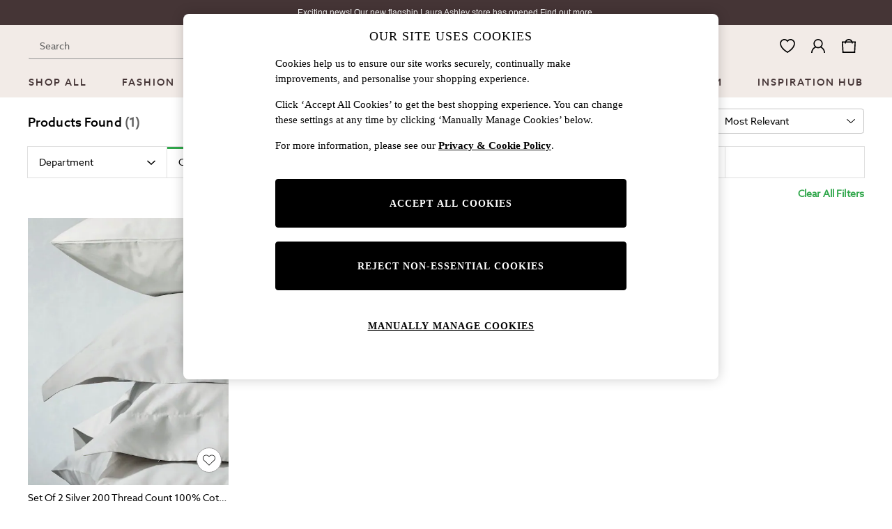

--- FILE ---
content_type: image/svg+xml
request_url: https://www.next.co.uk/static-content/icons/shared/next_filter_mobile_menu.svg
body_size: 78
content:
<svg width="24" height="24" fill="none" xmlns="http://www.w3.org/2000/svg"><path fill-rule="evenodd" clip-rule="evenodd" d="M17.5 13c1.8 0 3.2 1.3 3.4 3H24v1h-3.1c-.2 1.7-1.7 3-3.4 3s-3.2-1.3-3.4-3H0v-1h14.1c.2-1.7 1.6-3 3.4-3Zm0 1c-1.4 0-2.5 1.1-2.5 2.5s1.1 2.5 2.5 2.5 2.5-1.1 2.5-2.5-1.1-2.5-2.5-2.5ZM6.5 4c1.7 0 3.2 1.3 3.4 3H24v1H9.9c-.2 1.7-1.7 3-3.4 3S3.3 9.7 3.1 8H0V7h3.1c.2-1.7 1.7-3 3.4-3Zm0 1C5.1 5 4 6.1 4 7.5S5.1 10 6.5 10 9 8.9 9 7.5 7.9 5 6.5 5Z" fill="#000" fill-opacity=".87"/></svg>

--- FILE ---
content_type: application/x-javascript
request_url: https://se.monetate.net/js/3/a-4295dd5d/p/www.next.co.uk/t1738565105/7ab5f56a3dcc608e/custom.js
body_size: 78379
content:
// Copyright 2008-2025 Monetate, Inc.
// 2025-02-03T07:06:07Z t1738565105 next.js v2.11.3
(function(){var aa="function"==typeof Object.defineProperties?Object.defineProperty:function(a,b,c){a!=Array.prototype&&a!=Object.prototype&&(a[b]=c.value)},ba="undefined"!=typeof window&&window===this?this:"undefined"!=typeof global&&null!=global?global:this;function da(){da=function(){};ba.Symbol||(ba.Symbol=ea)}var ea=function(){var a=0;return function(b){return"jscomp_symbol_"+(b||"")+a++}}();
function fa(){da();var a=ba.Symbol.iterator;a||(a=ba.Symbol.iterator=ba.Symbol("iterator"));"function"!=typeof Array.prototype[a]&&aa(Array.prototype,a,{configurable:!0,writable:!0,value:function(){return ha(this)}});fa=function(){}}function ha(a){var b=0;return ja(function(){return b<a.length?{done:!1,value:a[b++]}:{done:!0}})}function ja(a){fa();a={next:a};a[ba.Symbol.iterator]=function(){return this};return a}function ka(a){fa();var b=a[Symbol.iterator];return b?b.call(a):ha(a)}
function la(a){if(!(a instanceof Array)){a=ka(a);for(var b,c=[];!(b=a.next()).done;)c.push(b.value);a=c}return a}function na(a,b,c){if(null==a)throw new TypeError("The 'this' value for String.prototype."+c+" must not be null or undefined");if(b instanceof RegExp)throw new TypeError("First argument to String.prototype."+c+" must not be a regular expression");return a+""}
function pa(a,b){if(b){for(var c=ba,d=a.split("."),e=0;e<d.length-1;e++){var f=d[e];f in c||(c[f]={});c=c[f]}d=d[d.length-1];e=c[d];f=b(e);f!=e&&null!=f&&aa(c,d,{configurable:!0,writable:!0,value:f})}}pa("String.prototype.endsWith",function(a){return a?a:function(a,c){var b=na(this,a,"endsWith");void 0===c&&(c=b.length);for(var e=Math.max(0,Math.min(c|0,b.length)),f=a.length;0<f&&0<e;)if(b[--e]!=a[--f])return!1;return 0>=f}});function qa(a,b){return Object.prototype.hasOwnProperty.call(a,b)}
pa("Object.entries",function(a){return a?a:function(a){var b=[],d;for(d in a)qa(a,d)&&b.push([d,a[d]]);return b}});function ra(a,b,c){a instanceof String&&(a=String(a));for(var d=a.length,e=0;e<d;e++){var f=a[e];if(b.call(c,f,e,a))return{i:e,v:f}}return{i:-1,v:void 0}}pa("Array.prototype.findIndex",function(a){return a?a:function(a,c){return ra(this,a,c).i}});pa("Array.prototype.find",function(a){return a?a:function(a,c){return ra(this,a,c).v}});
pa("String.prototype.startsWith",function(a){return a?a:function(a,c){for(var b=na(this,a,"startsWith"),e=b.length,f=a.length,g=Math.max(0,Math.min(c|0,b.length)),h=0;h<f&&g<e;)if(b[g++]!=a[h++])return!1;return h>=f}});pa("Object.is",function(a){return a?a:function(a,c){return a===c?0!==a||1/a===1/c:a!==a&&c!==c}});
pa("Array.prototype.includes",function(a){return a?a:function(a,c){var b=this;b instanceof String&&(b=String(b));var e=b.length,f=c||0;for(0>f&&(f=Math.max(f+e,0));f<e;f++){var g=b[f];if(g===a||Object.is(g,a))return!0}return!1}});pa("String.prototype.includes",function(a){return a?a:function(a,c){return-1!==na(this,a,"includes").indexOf(a,c||0)}});
var sa="function"==typeof Object.assign?Object.assign:function(a,b){for(var c=1;c<arguments.length;c++){var d=arguments[c];if(d)for(var e in d)qa(d,e)&&(a[e]=d[e])}return a};pa("Object.assign",function(a){return a||sa});pa("Object.values",function(a){return a?a:function(a){var b=[],d;for(d in a)qa(a,d)&&b.push(a[d]);return b}});
pa("WeakMap",function(a){function b(a){this.id_=(f+=Math.random()+1).toString();if(a){da();fa();a=ka(a);for(var b;!(b=a.next()).done;)b=b.value,this.set(b[0],b[1])}}function c(a){qa(a,e)||aa(a,e,{value:{}})}function d(a){var b=Object[a];b&&(Object[a]=function(a){c(a);return b(a)})}if(function(){if(!a||!Object.seal)return!1;try{var b=Object.seal({}),c=Object.seal({}),d=new a([[b,2],[c,3]]);if(2!=d.get(b)||3!=d.get(c))return!1;d["delete"](b);d.set(c,4);return!d.has(b)&&4==d.get(c)}catch(m){return!1}}())return a;
var e="$jscomp_hidden_"+Math.random();d("freeze");d("preventExtensions");d("seal");var f=0;b.prototype.set=function(a,b){c(a);if(!qa(a,e))throw Error("WeakMap key fail: "+a);a[e][this.id_]=b;return this};b.prototype.get=function(a){return qa(a,e)?a[e][this.id_]:void 0};b.prototype.has=function(a){return qa(a,e)&&qa(a[e],this.id_)};b.prototype["delete"]=function(a){return qa(a,e)&&qa(a[e],this.id_)?delete a[e][this.id_]:!1};return b});
pa("Map",function(a){function b(){var a={};return a.previous=a.next=a.head=a}function c(a,b){var c=a.head_;return ja(function(){if(c){for(;c.head!=a.head_;)c=c.previous;for(;c.next!=c.head;)return c=c.next,{done:!1,value:b(c)};c=null}return{done:!0,value:void 0}})}function d(a,b){var c=b&&typeof b;"object"==c||"function"==c?f.has(b)?c=f.get(b):(c=""+ ++g,f.set(b,c)):c="p_"+b;var d=a.data_[c];if(d&&qa(a.data_,c))for(var e=0;e<d.length;e++){var h=d[e];if(b!==b&&h.key!==h.key||b===h.key)return{id:c,
list:d,index:e,entry:h}}return{id:c,list:d,index:-1,entry:void 0}}function e(a){this.data_={};this.head_=b();this.size=0;if(a){a=ka(a);for(var c;!(c=a.next()).done;)c=c.value,this.set(c[0],c[1])}}if(function(){if(!a||"function"!=typeof a||!a.prototype.entries||"function"!=typeof Object.seal)return!1;try{var b=Object.seal({x:4}),c=new a(ka([[b,"s"]]));if("s"!=c.get(b)||1!=c.size||c.get({x:4})||c.set({x:4},"t")!=c||2!=c.size)return!1;var d=c.entries(),e=d.next();if(e.done||e.value[0]!=b||"s"!=e.value[1])return!1;
e=d.next();return e.done||4!=e.value[0].x||"t"!=e.value[1]||!d.next().done?!1:!0}catch(n){return!1}}())return a;da();fa();var f=new WeakMap;e.prototype.set=function(a,b){a=0===a?0:a;var c=d(this,a);c.list||(c.list=this.data_[c.id]=[]);c.entry?c.entry.value=b:(c.entry={next:this.head_,previous:this.head_.previous,head:this.head_,key:a,value:b},c.list.push(c.entry),this.head_.previous.next=c.entry,this.head_.previous=c.entry,this.size++);return this};e.prototype["delete"]=function(a){a=d(this,a);return a.entry&&
a.list?(a.list.splice(a.index,1),a.list.length||delete this.data_[a.id],a.entry.previous.next=a.entry.next,a.entry.next.previous=a.entry.previous,a.entry.head=null,this.size--,!0):!1};e.prototype.clear=function(){this.data_={};this.head_=this.head_.previous=b();this.size=0};e.prototype.has=function(a){return!!d(this,a).entry};e.prototype.get=function(a){return(a=d(this,a).entry)&&a.value};e.prototype.entries=function(){return c(this,function(a){return[a.key,a.value]})};e.prototype.keys=function(){return c(this,
function(a){return a.key})};e.prototype.values=function(){return c(this,function(a){return a.value})};e.prototype.forEach=function(a,b){for(var c=this.entries(),d;!(d=c.next()).done;)d=d.value,a.call(b,d[1],d[0],this)};e.prototype[Symbol.iterator]=e.prototype.entries;var g=0;return e});
pa("Array.from",function(a){return a?a:function(a,c,d){fa();c=null!=c?c:function(a){return a};var b=[],f=a[Symbol.iterator];if("function"==typeof f){a=f.call(a);for(var g=0;!(f=a.next()).done;)b.push(c.call(d,f.value,g++))}else for(f=a.length,g=0;g<f;g++)b.push(c.call(d,a[g],g));return b}});var ta=this;function va(a){return"string"==typeof a}function wa(a){a=a.split(".");for(var b=ta,c=0;c<a.length;c++)if(b=b[a[c]],null==b)return null;return b}
function xa(a){var b=typeof a;if("object"==b)if(a){if(a instanceof Array)return"array";if(a instanceof Object)return b;var c=Object.prototype.toString.call(a);if("[object Window]"==c)return"object";if("[object Array]"==c||"number"==typeof a.length&&"undefined"!=typeof a.splice&&"undefined"!=typeof a.propertyIsEnumerable&&!a.propertyIsEnumerable("splice"))return"array";if("[object Function]"==c||"undefined"!=typeof a.call&&"undefined"!=typeof a.propertyIsEnumerable&&!a.propertyIsEnumerable("call"))return"function"}else return"null";
else if("function"==b&&"undefined"==typeof a.call)return"object";return b}function ya(a,b){var c=a.split("."),d=ta;c[0]in d||"undefined"==typeof d.execScript||d.execScript("var "+c[0]);for(var e;c.length&&(e=c.shift());)c.length||void 0===b?d[e]&&d[e]!==Object.prototype[e]?d=d[e]:d=d[e]={}:d[e]=b};var za="!!!";za=String(za);var Aa;a:{for(var Ba="next.co.uk!!!next.co.uk.local!!!uk-dev48.test.ecomm.systems.next!!!uk-uat12.test.ecomm.systems.next".split(za),Da=0;Da<Ba.length;Da++)if(window.location.host.endsWith(Ba[Da])){Aa=Ba[Da];break a}Aa="next.co.uk"}
var Ea=Aa,Fa="http:"==document.location.protocol?"http://af.monetate.net":"https://af.monetate.net",Ga="http:"==document.location.protocol?"http://b.monetate.net":"https://sb.monetate.net",Ha=Fa+"/trk/4/s/a-4295dd5d/p/www.next.co.uk",Ia=Fa+"/api/beacon/v1/a-4295dd5d/p/www.next.co.uk/",Ja=Fa+"/trk/4/i/a-4295dd5d/p/www.next.co.uk/",Ka=Fa+"/trk/3/p/d",Ma=Fa+"/pf/v1/a-4295dd5d/p/www.next.co.uk/";function Na(a){return Ga+"/img/1/"+a}
function Oa(a,b,c){var d=[];Object.entries(c).forEach(function(a){a=ka(a);var b=a.next().value;a.next().value.forEach(function(a){d.push(b+"="+encodeURIComponent(a))})});d.push("ref="+a);d.push("callback=monetate.c.jp");return Ga+"//catalog/2//a-4295dd5d/p/www.next.co.uk/"+b+"?"+d.join("&")}var Pa={"1742":{"args":{},"id":1742,"interval":300,"js":"var counter=0;var interval=setInterval(function(){if(typeof(window.ga)===\"function\"){clearInterval(interval);var trackers=window.ga.getAll?window.ga.getAll():[];var trackerName=trackers.length&&trackers[0].get?trackers[0].get(\"name\"):\"t0\";for(var i=0;i<campaigns.length;i++){var campaign=campaigns[i];var options={nonInteraction:1};window.ga(trackerName+\".send\",\"event\",\"Monetate\",campaign.key,campaign.split,options);}}\nif(counter++>30){clearInterval(interval);}},100);"},"2673":{"args":{},"id":2673,"interval":300,"js":"\nif(typeof(window.ga)===\"function\"){var trackers=window.ga.getAll?window.ga.getAll():[];var trackerName=trackers.length&&trackers[0].get?trackers[0].get(\"name\"):\"t0\";for(var i=0;i<campaigns.length;i++){var campaign=campaigns[i];var options={nonInteraction:1};console.log(campaign);}}else{ \nwindow._gaq=window._gaq||[];var trackers=window._gat&&window._gat._getTrackers?window._gat._getTrackers():[];var trackerName=trackers.length&&trackers[0]._getName?trackers[0]._getName():\"\";var eventString=trackerName?trackerName+\"._trackEvent\":\"_trackEvent\"; for(var i=0;i<campaigns.length;i++){var campaign=campaigns[i];console.log(campaign);\n}}"},"3170":{"args":{},"id":3170,"interval":300,"js":"if(!(TrackMTEvent&&typeof TrackMTEvent===\"function\")){function TrackMTEvent(category,action,label){console.info(\"TrackMTEvent: \"+category+\"-\"+action+\"-\"+label);try{if(typeof TrackGAEvent===\"function\")\n{ TrackGAEvent(category,action,label);continue;}\nif(typeof TrackGTMEvent===\"function\")\n{ TrackGTMEvent(category,action,label);continue;}}\ncatch(err){console.info(err.msg);}}}\nfor(var i=0;i<campaigns.length;i++){TrackMTEvent(\"Monetate\",campaigns[i].key,campaigns[i].split);}"},"3621":{"args":{},"id":3621,"interval":300,"js":"\nif(typeof(window.ga)===\"function\"){var trackers=window.ga.getAll?window.ga.getAll():[];for(var i=0;i<trackers.length;i++){var trackerName=trackers.length&&trackers[i].get?trackers[i].get(\"name\"):\"t0\";for(var j=0;j<campaigns.length;j++){var campaign=campaigns[j];var options={nonInteraction:1};window.ga(trackerName+\".send\",\"event\",\"Monetate\",campaign.key,campaign.split,options);}}}else{ \nwindow._gaq=window._gaq||[];var trackers=window._gat&&window._gat._getTrackers?window._gat._getTrackers():[];for(var i=0;i<trackers.length;i++){var trackerName=trackers.length&&trackers[i]._getName?trackers[i]._getName():\"\";var eventString=trackerName?trackerName+\"._trackEvent\":\"_trackEvent\"; for(var j=0;j<campaigns.length;j++){var campaign=campaigns[j]; window._gaq.push([eventString,\"Monetate\",campaign.key,campaign.split,null,true]);}}}"},"4926":{"args":{},"id":4926,"interval":0,"js":"function callback(){var version=\"1.2.0\";if(!disableCallback){disableCallback=true;if(window.CS_CONF){CS_CONF.integrations=CS_CONF.integrations||[];CS_CONF.integrations.push(\"Monetate - v\"+version);}}}\nvar disableCallback=false;window._uxa=window._uxa||[];_uxa.push([\"afterPageView\",callback]);var tvp=\"AB_Mon_\";function sendToCS(csKey,csValue){csKey=tvp+csKey;_uxa.push([\"trackDynamicVariable\",{key:csKey,value:csValue,},]);}\nfor(var i=0;i<campaigns.length;i++){var campaignName=campaigns[i].key;var experienceName=campaigns[i].split;sendToCS(campaignName,experienceName);var campaignID=campaigns[i].id;var experienceID=campaigns[i].variant_id;sendToCS(campaignID,experienceID);}"},"6325":{"args":{},"id":6325,"interval":0,"js":"var max=50;setTimeout(function(){if(typeof(window.gtag)===\"function\"){for(var i=0;i<campaigns.length;i++){var campaign=campaigns[i];window.gtag('event',campaign.key,{'event_category':'Monetate','event_label':campaign.split,'non_interaction':true});}}else if(max--){setTimeout(arguments.callee);}},100);"},"953":{"args":{},"id":953,"interval":300,"js":"if(typeof(window.ga)===\"function\"){var trackers=window.ga.getAll?window.ga.getAll():[];var trackerName=trackers.length&&trackers[0].get?trackers[0].get(\"name\"):\"t0\";for(var i=0;i<campaigns.length;i++){var campaign=campaigns[i];var options={nonInteraction:1};window.ga(trackerName+\".send\",\"event\",\"Monetate\",campaign.key,campaign.split,options);}}else{ \nwindow._gaq=window._gaq||[];var trackers=window._gat&&window._gat._getTrackers?window._gat._getTrackers():[];var trackerName=trackers.length&&trackers[0]._getName?trackers[0]._getName():\"\";var eventString=trackerName?trackerName+\"._trackEvent\":\"_trackEvent\"; for(var i=0;i<campaigns.length;i++){var campaign=campaigns[i]; window._gaq.push([eventString,\"Monetate\",campaign.key,campaign.split,null,true]);}}"}};function Qa(a){for(var b=(document.cookie||"").split(/\s*;\s*/),c=0;c<b.length;c++){var d=b[c],e=d.indexOf("=");if(-1!=e&&a===d.substring(0,e)){a=d.substring(e+1);try{return decodeURIComponent(a)}catch(f){return unescape(a)}}}return null}function Ra(a,b,c,d,e){c=void 0===c?Ea:c;d=void 0===d?"/":d;e=e&&Math.min(e,31536E6);document.cookie=a+"="+encodeURIComponent(b)+"; domain="+c+"; path="+d+"; "+(e?"expires="+(new Date((new Date).getTime()+e)).toUTCString()+";":"")+"SameSite=Lax"}
function Sa(a){return Qa("mt."+a)}function Ta(a,b,c){Ra("mt."+a,b,Ea,"/",void 0===c?31536E6:c)}function Ua(a){var b=Ea;b=void 0===b?Ea:b;Ra("mt."+a,"",b,"/",-1E6)}ya("monetate.i.csr",Ua);function Va(){return Math.floor(2147483647*Math.random())}var Wa=Va(),Xa=0;function Ya(){var a=Sa("v");if(!a||64<=a.length)a="2."+Va()+"."+(new Date).getTime(),Ta("v",a,31536E6);return a};var $a=[];function ab(a,b){wa(a)||($a.push(a),ya(a,b))}function bb(a,b){var c=cb(a,b);ya("monetate."+a,c);return c}function cb(a,b){var c=wa("monetate."+a)||b;"undefined"==typeof c&&(c={});return c};var db=this,u={},ib=[];function jb(a){var b=w();return{op:a,actionId:b?b.actionId:void 0,eventId:b?b.eventId:void 0,targetId:b?b.targetId:void 0,selector:b?b.selector:void 0,args:b?b.args:[],is_id:b?b.is_id:void 0,rules:b?b.rules:void 0,actionEvents:b?b.actionEvents:void 0,parentContext:b}}function w(){return ib[ib.length-1]}function kb(){ib.length&&ib.pop()}
function lb(a){var b=w();return function(c){for(var d=[],e=0;e<arguments.length;++e)d[e]=arguments[e];b&&ib.push(b);d=a.apply(db,d);b&&kb();return d}};function mb(){return document.getElementsByTagName("head")[0]}function nb(a){var b=document.createElement("script");b.type="text/javascript";b.src=a;b.charset="utf-8";return b}function ob(a){a=nb(a);a.defer=!0;return a}function pb(a){a=nb(a);a.async=!0;return a}function qb(a){var b=mb();b&&(a=ob(a),b.appendChild(a))}
function sb(a){var b=document.getElementsByTagName("script")[0],c=document.createElement("link");c.setAttribute("rel","dns-prefetch");c.setAttribute("href",a);b.parentNode.insertBefore(c,b)};var tb=bb("p",{c:!1,keys:{},ops:[],admits:{}});function ub(){if(!tb.c){var a=window.location,b=a.hash;tb.c=!0;if(b&&"#monetate-"==b.substr(0,10)){b=b.slice(10).split(",");for(var c=0;c<b.length;c++){var d=b[c].split("=");tb.keys[d[0]]=d[1]||"1"}"pushState"in window.history&&window.history.pushState("",document.title,a.protocol+"//"+a.hostname+a.pathname+a.search)}}}function vb(a,b){ub();a in tb.keys&&Ta(b,tb.keys[a],0);return Sa(b)}
function wb(){var a=window.location,b=document.location.search.match(/(#|\?|&)monetate-preview=(.*?)(&|$)/),c=a.href;b&&b[2]&&(c=c.replace(b[2],""));(a=a.hash)&&"#monetate-"==a.substr(0,10)&&(c=c.substring(0,c.indexOf(a)));return c}function xb(){Ua("fp");if(tb.ops.length){for(var a=0;a<tb.ops.length;a++)Ua(tb.ops[a].cookie);tb.ops.length=0}};var yb=null;function zb(){null===yb&&(yb=!!vb("diagnostics","diagnostics"))&&(Ab("a","a-4295dd5d/p/www.next.co.uk"),Ab("ts",Fa));return yb}var Bb=bb("dq",[]);function Ab(a,b){zb()&&Bb.push({type:a,obj:b})}function Cb(a,b,c,d,e){Ab(c?"h":"hi",{name:d||a,timeout:4E3,css:b,selector:d,actionId:e})};var Db={"~":!0,"!":!0,"*":!0,"(":!0,")":!0,"-":!0,_:!0,".":!0,",":!0,":":!0,"@":!0,$:!0,"'":!0,"/":!0};function Hb(a){if(/^[A-Za-z0-9_\-]*$/.test(a))return a;a=a.replace(/([^A-Za-z0-9_\-])/g,function(a,c){return Db[c]?c:encodeURIComponent(c)});return a.replace(/%20/g,"+")}
var Ib=/^[^-0123456789 '!:(),*@$][^ '!:(),*@$]*$/,Jb=RegExp("[^-0123456789 '!:(),*@$][^ '!:(),*@$]*","g"),Kb={"'":!0,"!":!0},Lb={array:function(a){var b=["!("],c,d,e=a.length;for(d=0;d<e;d+=1){var f=a[d];if(c=Lb[typeof f])if(f=c(f),"string"==typeof f){g&&b.push(",");b.push(f);var g=!0}}b.push(")");return b.join("")},"boolean":function(a){return a?"!t":"!f"},"null":function(){return"!n"},number:function(a){return isFinite(a)?String(a).replace(/\+/,""):"!n"},object:function(a){if(a){if(a instanceof
Array)return Lb.array(a);if("object"===typeof a.__prototype__&&"undefined"!==typeof a.__prototype__.encode_rison)return a.encode_rison();var b=["("],c,d,e=[];for(f in a)a.hasOwnProperty(f)&&e.push(f);e.sort();for(d=0;d<e.length;d++){var f=e[d];var g=a[f];if(c=Lb[typeof g])if(g=c(g),"string"==typeof g){h&&b.push(",");b.push(Lb.string(f),":",g);var h=!0}}b.push(")");return b.join("")}return"!n"},string:function(a){if(""===a)return"''";if(Ib.test(a))return a;a=a.replace(/(['!])/g,function(a,c){return Kb[c]?
"!"+c:c});return"'"+a+"'"}};function Mb(){var a=window.localStorage.mtLocParams;return(new Nb(function(){})).parse(a)}function Nb(a){this.errorHandler=a;if(!Ob)for(Ob=!0,a=0;9>=a;a++)Nb.prototype.mc_rison_Parser_prototype$table[String(a)]=Nb.prototype.mc_rison_Parser_prototype$table["-"]}var Ob=!1;
Nb.prototype.parse=function(a){this.string=a;this.index=0;this.message=null;var b=Pb(this);!this.message&&this.next()&&(b=this.error("unable to parse string as rison: '"+Lb[typeof a](a)+"'"));this.message&&this.errorHandler&&this.errorHandler(this.message,this.index);return b};Nb.prototype.error=function(a){this.message=a};
function Pb(a){var b=a.next(),c=b&&a.mc_rison_Parser_prototype$table[b];if(c)return c.apply(a);var d=a.string;c=a.index-1;Jb.lastIndex=c;d=Jb.exec(d);return 0<d.length?(b=d[0],a.index=c+b.length,b):b?a.error("invalid character: '"+b+"'"):a.error("empty expression")}Nb.prototype.next=function(){var a=this.string,b=this.index;do{if(b==a.length)return;var c=a.charAt(b++)}while(0<="".indexOf(c));this.index=b;return c};
var Qb={t:!0,f:!1,n:null,"(":function(a){for(var b=[],c;")"!=(c=a.next());){if(!c)return a.error("unmatched '!('");if(b.length)","!=c&&a.error("missing ','");else{if(","==c)return a.error("extra ','");--a.index}c=Pb(a);if("undefined"==typeof c)return;b.push(c)}return b}};
Nb.prototype.mc_rison_Parser_prototype$table={"!":function(){var a=this.string.charAt(this.index++);if(!a)return this.error('"!" at end of input');var b=Qb[a];return"function"==typeof b?b.call(null,this):"undefined"==typeof b?this.error('unknown literal: "!'+a+'"'):b},"(":function(){for(var a={},b,c=0;")"!=(b=this.next());){if(c)","!=b&&this.error("missing ','");else{if(","==b)return this.error("extra ','");--this.index}b=Pb(this);if("undefined"==typeof b)return;if(":"!=this.next())return this.error("missing ':'");
var d=Pb(this);if("undefined"==typeof d)return;a[b]=d;c++}return a},"'":function(){for(var a=this.string,b=this.index,c=b,d=[],e;"'"!=(e=a.charAt(b++));){if(!e)return this.error('unmatched "\'"');if("!"==e){c<b-1&&d.push(a.slice(c,b-1));e=a.charAt(b++);if(0<="!'".indexOf(e))d.push(e);else return this.error('invalid string escape: "!'+e+'"');c=b}}c<b-1&&d.push(a.slice(c,b-1));this.index=b;return 1==d.length?d[0]:d.join("")},"-":function(){var a=this.string,b=this.index,c=b-1,d="int",e="-",f={"int+.":"frac",
"int+e":"exp","frac+e":"exp"};do{var g=a.charAt(b++);if(!g)break;"0"<=g&&"9">=g||(0<=e.indexOf(g)?e="":(d=f[d+"+"+g.toLowerCase()],"exp"==d&&(e="-")))}while(d);this.index=--b;a=a.slice(c,b);return"-"==a?this.error("invalid number"):Number(a)}};function Rb(a,b,c){a.push(b+"="+Hb(Lb[typeof c](c)))}function Sb(a,b,c){for(var d=0;d<b.length;++d){var e=b[d];"undefined"!=typeof c[e]&&Rb(a,e,c[e])}};var Tb=bb("rp",[]);ya("monetate.rph",function(a){Tb.push({data:a,callback:null})});function Ub(a){var b=cb("rph");b&&b(a)}var Vb="e xx ii rc ri xt".split(" "),Wb=[];function Xb(a,b){a.e=a.e||[];-1===a.e.indexOf(b)&&a.e.push(b)}function $b(a){var b=[];Rb(b,"mr","t1738565105");var c=Sa("deviceId");c?Rb(b,"di",c):Rb(b,"mi",Ya());Rb(b,"u",document.location.href.slice(0,1600));Sb(b,Vb,a);Rb(b,"eoq",!0);return b.join("&")}function ac(a){var b=Wa+"-"+Xa++;return Ja+b+"?"+a}
function bc(a){var b=new Image;b.src=a;Wb.push(b)};var cc={},A=(cc.UNHANDLED=0,cc.reporting=50,cc.rollback=51,cc.integration=52,cc.api=53,cc.op=40,cc.action=41,cc.event=42,cc.target=43,cc.mask=10,cc.context=11,cc.INFO=99,cc),dc={},ec=(dc[A.UNHANDLED]="ERROR: Unexpected behaviour",dc[A.reporting]="ERROR: Internal reporting failed",dc[A.rollback]="ERROR: Rollback functionality failed",dc[A.integration]="ERROR: Custom integration failed",dc[A.api]="ERROR: API integration failed",dc[A.op]="WARNING: Operation{{id}} failed",dc[A.action]="WARNING: Action{{id}} failed",
dc[A.event]="WARNING: Event{{id}} failed",dc[A.target]="WARNING: Target{{id}} failed",dc[A.mask]="INFO: Masking failed",dc[A.context]="INFO: Context failed",dc[A.INFO]="INFO: Unexpected behaviour",dc),fc={},gc=(fc[0]="unhandled error. Contact a developer",fc[1]="invalid script configuration. Contact a developer.",fc[2]="invalid parameters. Double check configuration.",fc[3]="invalid server response. Contact a developer.",fc[4]="invalid environment. Double check configuration and contact a developer.",
fc[9]="an unforeseen circumstance. Contact a developer",fc),hc=0;
function ic(a,b,c){function d(a){return a=a.replace(/{{id}}/g," with id "+g)}for(var e=w(),f=[],g,h,k,m;e;){e.op&&f.push(e.op);if(e.actionId||e.eventId||e.targetId)g=e.actionId||e.eventId||e.targetId,h=!!e.actionId,m=!!e.eventId,k=!!e.targetId;e=e.parentContext}e=f.reverse().join(" > ");h?c=c||A.action:m?c=c||A.event:k&&(c=c||A.target);c||(c=A[f[0]]||A.UNHANDLED);f=b||0;b=ec[c]+" due to "+gc[f];b=d(b);a=d(a);f=String(c)+String(f)+": "+ec[c].replace(/{{id}}/g,"");return{entry:e,msg:f,xmsg:a,xname:b,
id:g}}function jc(a,b,c){a=ic(a,b,c);3>hc&&(hc+=1,Ab("e",a),(b=w())&&a.id&&Ab("o",{op:b,ex:a.msg+": "+a.xname+" - "+a.xmsg||!0}),b={},Xb(b,"xx"),b.xx=b.xx||[],b.xx.push(a),Ub(b))}function D(a,b){var c=jb(a);return function(a){for(var d=[],f=0;f<arguments.length;++f)d[f]=arguments[f];ib.push(c);try{var g=b.apply(this,d)}catch(h){try{jc(h.message,h.reason,h.type)}catch(k){}}kb();return g}}function kc(a){return D("isolate",a)}function G(a,b){return setTimeout(D("timeout",a),b)}
function lc(a,b){return setInterval(D("interval",a),b)};var mc=String.prototype.repeat?function(a,b){return a.repeat(b)}:function(a,b){return Array(b+1).join(a)};function nc(a){var b=oc,c={},d;for(d in b)a.call(void 0,b[d],d,b)&&(c[d]=b[d]);return c}function pc(a,b){var c={},d;for(d in a)c[d]=b.call(void 0,a[d],d,a);return c}function qc(a){var b=[],c=0,d;for(d in a)b[c++]=d;return b}function rc(a,b){for(var c in a)if(b.call(void 0,a[c],c,a))return c};function sc(a,b){this.width=a;this.height=b}sc.prototype.area=function(){return this.width*this.height};sc.prototype.aspectRatio=function(){return this.width/this.height};sc.prototype.ceil=function(){this.width=Math.ceil(this.width);this.height=Math.ceil(this.height);return this};sc.prototype.floor=function(){this.width=Math.floor(this.width);this.height=Math.floor(this.height);return this};sc.prototype.round=function(){this.width=Math.round(this.width);this.height=Math.round(this.height);return this};function tc(a){a=a.document;a="CSS1Compat"==a.compatMode?a.documentElement:a.body;return new sc(a.clientWidth,a.clientHeight)}function uc(){var a=window,b=a.document,c=0;if(b){c=b.body;var d=b.documentElement;if(!d||!c)return 0;a=tc(a).height;if("CSS1Compat"==b.compatMode&&d.scrollHeight)c=d.scrollHeight!=a?d.scrollHeight:d.offsetHeight;else{b=d.scrollHeight;var e=d.offsetHeight;d.clientHeight!=e&&(b=c.scrollHeight,e=c.offsetHeight);c=b>a?b>e?b:e:b<e?b:e}}return c};var yc=[],zc=[],H=!1;function Ac(){yc=[];H=!0}function Bc(a){if(H){yc.push(a);var b=w();b&&b.actionId&&zc.push({actionId:b.actionId||0,func:D("undo",a)})}};function Cc(a,b){return a?(a.getAttribute("class")||"").split(/\s+/).includes(b):!1}function J(a,b){if(a){var c=(a.getAttribute("class")||"").split(/\s+/).filter(function(a){return a!=b&&""!==a});c.push(b);a.className=c.join(" ")}}function Dc(a,b){if(a){var c=(a.getAttribute("class")||"").split(/\s+/).filter(function(a){return a!=b&&""!==a});a.className=c.join(" ")}}function Ec(a,b){a&&(Cc(a,b)?Dc:J)(a,b)}function Fc(a,b){a.style.opacity=b;a.style.filter="alpha(opacity="+Math.round(100*b)+")"}
function Gc(){return{x:window.pageXOffset||document.documentElement.scrollLeft||0,y:window.pageYOffset||document.documentElement.scrollTop||0}}function Hc(a,b,c){if(a)for(a=Ic(a,b);a&&!Cc(a,c);)a=Ic(a,b);return a}function Ic(a,b){if(a)for(a=a.parentNode;a&&(!a||!a.tagName||a.tagName.toLowerCase()!=b.toLowerCase());)a=a.parentNode;return a}function Jc(a,b){var c=b.parentNode;c&&(c.insertBefore(a,b),c.removeChild(b),a.appendChild(b))}function Kc(a){return a?a.parentNode:a}
function Lc(a,b){if(H){var c=a.style[b];Bc(function(){a.style[b]=c})}}function Mc(a,b){if(document.documentElement.contains){var c=9===a.nodeType?a.documentElement:a,d=b&&b.parentNode;return a===d||!!(d&&1===d.nodeType&&c.contains&&c.contains(d))}if(document.documentElement.compareDocumentPosition)return b&&!!(a.compareDocumentPosition(b)&16);for(c=b;c=c.parentNode;)if(c===a)return!0;return!1};function Nc(a,b,c){a instanceof Array&&(a=a.join(""));a=Error(a||"");a.reason=b;a.type=c;throw a;}function K(a,b,c,d){a||Nc(b,c,d)}function Oc(a,b){"array"==xa(a)||Nc(b,void 0,void 0)}function Pc(a,b){var c=typeof a;"object"==c&&null!=a||"function"==c||Nc(b,void 0,void 0)};/*
 Sizzle CSS Selector Engine v2.3.4-pre
 https://sizzlejs.com/

 Copyright JS Foundation and other contributors
 Released under the MIT license
 https://js.foundation/

 Date: 2017-09-01
*/
function Qc(){return function(){function a(){Eb()}function b(a,b){return b?"\x00"===a?"\ufffd":a.slice(0,-1)+"\\"+a.charCodeAt(a.length-1).toString(16)+" ":"\\"+a}function c(a,b,c){a="0x"+b-65536;return a!==a||c?b:0>a?String.fromCharCode(a+65536):String.fromCharCode(a>>10|55296,a&1023|56320)}function d(a,b){for(var c=0,d=a.length;c<d;c++)if(a[c]===b)return c;return-1}function e(a,b){a===b&&(X=!0);return 0}function f(a,c,d,e){var f,g,h,k,l=c&&c.ownerDocument,m=c?c.nodeType:9;d=d||[];if("string"!==
typeof a||!a||1!==m&&9!==m&&11!==m)return d;if(!e&&((c?c.ownerDocument||c:oa)!==I&&Eb(c),c=c||I,Y)){if(11!==m&&(k=Pj.exec(a)))if(f=k[1])if(9===m)if(g=c.getElementById(f)){if(g.id===f)return d.push(g),d}else return d;else{if(l&&(g=l.getElementById(f))&&Za(c,g)&&g.id===f)return d.push(g),d}else{if(k[2])return Ca.apply(d,c.getElementsByTagName(a)),d;if((f=k[3])&&ca.getElementsByClassName&&c.getElementsByClassName)return Ca.apply(d,c.getElementsByClassName(f)),d}if(!(!ca.qsa||Fb[a+" "]||P&&P.test(a))){if(1!==
m){l=c;var n=a}else if("object"!==c.nodeName.toLowerCase()){(h=c.getAttribute("id"))?h=h.replace(Dg,b):c.setAttribute("id",h=T);g=nd(a);for(f=g.length;f--;)g[f]="#"+h+" "+z(g[f]);n=g.join(",");l=we.test(a)&&v(c.parentNode)||c}if(n)try{return Ca.apply(d,l.querySelectorAll(n)),d}catch(Nm){Fb(a)}finally{h===T&&c.removeAttribute("id")}}}return Qj(a.replace(eb,"$1"),c,d,e)}function g(){function a(c,d){b.push(c+" ")>S.cacheLength&&delete a[b.shift()];return a[c+" "]=d}var b=[];return a}function h(a){a[T]=
!0;return a}function k(a){var b=I.createElement("fieldset");try{return!!a(b)}catch(Yb){return!1}finally{b.parentNode&&b.parentNode.removeChild(b)}}function m(a,b){for(var c=a.split("|"),d=c.length;d--;)S.attrHandle[c[d]]=b}function l(a,b){var c=b&&a,d=c&&1===a.nodeType&&1===b.nodeType&&a.sourceIndex-b.sourceIndex;if(d)return d;if(c)for(;c=c.nextSibling;)if(c===b)return-1;return a?1:-1}function n(a){return function(b){return"input"===b.nodeName.toLowerCase()&&b.type===a}}function p(a){return function(b){var c=
b.nodeName.toLowerCase();return("input"===c||"button"===c)&&b.type===a}}function q(a){return function(b){return"form"in b?b.parentNode&&!1===b.disabled?"label"in b?"label"in b.parentNode?b.parentNode.disabled===a:b.disabled===a:b.isDisabled===a||b.isDisabled!==!a&&Rj(b)===a:b.disabled===a:"label"in b?b.disabled===a:!1}}function t(a){return h(function(b){b=+b;return h(function(c,d){for(var e,f=a([],c.length,b),g=f.length;g--;)c[e=f[g]]&&(c[e]=!(d[e]=c[e]))})})}function v(a){return a&&"undefined"!==
typeof a.getElementsByTagName&&a}function x(){}function z(a){for(var b=0,c=a.length,d="";b<c;b++)d+=a[b].value;return d}function B(a,b,c){var d=b.dir,e=b.next,f=c&&"parentNode"===(e||d),g=Zb++;return b.first?function(b,c,e){for(;b=b[d];)if(1===b.nodeType||f)return a(b,c,e);return!1}:function(b,c,h){var k,l,m=La+" "+g;if(h)for(;b=b[d];){if((1===b.nodeType||f)&&a(b,c,h))return!0}else for(;b=b[d];)if(1===b.nodeType||f){var n=b[T]||(b[T]={});n=n[b.uniqueID]||(n[b.uniqueID]={});if(e&&e===b.nodeName.toLowerCase())b=
b[d]||b;else if((l=n[d])&&l[0]===m){if(!0===(k=l[1])||k===M)return!0===k}else if(l=n[d]=[m],l[1]=a(b,c,h)||M,!0===l[1])return!0}return!1}}function r(a){return 1<a.length?function(b,c,d){for(var e=a.length;e--;)if(!a[e](b,c,d))return!1;return!0}:a[0]}function y(a,b,c,d,e){for(var f,g=[],h=0,k=a.length,l=null!=b;h<k;h++)if(f=a[h])if(!c||c(f,d,e))g.push(f),l&&b.push(h);return g}function C(a,b,c,e,g,k){e&&!e[T]&&(e=C(e));g&&!g[T]&&(g=C(g,k));return h(function(h,k,l,m){var n,p=[],q=[],t=k.length,ia;if(!(ia=
h)){ia=b||"*";for(var r=l.nodeType?[l]:l,z=[],Yb=0,v=r.length;Yb<v;Yb++)f(ia,r[Yb],z);ia=z}ia=!a||!h&&b?ia:y(ia,p,a,l,m);r=c?g||(h?a:t||e)?[]:k:ia;c&&c(ia,r,l,m);if(e){var x=y(r,q);e(x,[],l,m);for(l=x.length;l--;)if(n=x[l])r[q[l]]=!(ia[q[l]]=n)}if(h){if(g||a){if(g){x=[];for(l=r.length;l--;)(n=r[l])&&x.push(ia[l]=n);g(null,r=[],x,m)}for(l=r.length;l--;)(n=r[l])&&-1<(x=g?d(h,n):p[l])&&(h[x]=!(k[x]=n))}}else r=y(r===k?r.splice(t,r.length):r),g?g(null,k,r,m):Ca.apply(k,r)})}function E(a){var b,c,e=a.length,
f=S.relative[a[0].type];var g=f||S.relative[" "];for(var h=f?1:0,k=B(function(a){return a===b},g,!0),l=B(function(a){return-1<d(b,a)},g,!0),m=[function(a,c,d){a=!f&&(d||c!==L)||((b=c).nodeType?k(a,c,d):l(a,c,d));b=null;return a}];h<e;h++)if(g=S.relative[a[h].type])m=[B(r(m),g)];else{g=S.filter[a[h].type].apply(null,a[h].matches);if(g[T]){for(c=++h;c<e&&!S.relative[a[c].type];c++);return C(1<h&&r(m),1<h&&z(a.slice(0,h-1).concat({value:" "===a[h-2].type?"*":""})).replace(eb,"$1"),g,h<c&&E(a.slice(h,
c)),c<e&&E(a=a.slice(c)),c<e&&z(a))}m.push(g)}return r(m)}function F(a,b){function c(c,h,k,l,m){var n,p,q=0,t="0",r=c&&[],ia=[],z=L,v=c||g&&S.find.TAG("*",m),x=La+=null==z?1:Math.random()||.1,Yb=v.length;m&&(L=h===I||h||m,M=d);for(;t!==Yb&&null!=(n=v[t]);t++){if(g&&n){var B=0;h||n.ownerDocument===I||(Eb(n),k=!Y);for(;p=a[B++];)if(p(n,h||I,k)){l.push(n);break}m&&(La=x,M=++d)}e&&((n=!p&&n)&&q--,c&&r.push(n))}q+=t;if(e&&t!==q){for(B=0;p=b[B++];)p(r,ia,h,k);if(c){if(0<q)for(;t--;)r[t]||ia[t]||(ia[t]=
Sj.call(l));ia=y(ia)}Ca.apply(l,ia);m&&!c&&0<ia.length&&1<q+b.length&&f.function_______________$uniqueSort(l)}m&&(La=x,L=z);return r}var d=0,e=0<b.length,g=0<a.length;return e?h(c):c}var N,M,L,O,X,I,Z,Y,P,ma,ua,Za,T="sizzle"+1*new Date,oa=window.document,La=0,Zb=0,vc=g(),wc=g(),od=g(),Fb=g(),Tj={}.hasOwnProperty,Gb=[],Sj=Gb.pop,fb=Gb.push,Ca=Gb.push,gb=Gb.slice,rb=RegExp("[\\x20\\t\\r\\n\\f]+","g"),eb=RegExp("^[\\x20\\t\\r\\n\\f]+|((?:^|[^\\\\])(?:\\\\.)*)[\\x20\\t\\r\\n\\f]+$","g"),pd=/^[\x20\t\r\n\f]*,[\x20\t\r\n\f]*/,
Uj=/^[\x20\t\r\n\f]*([>+~]|[\x20\t\r\n\f])[\x20\t\r\n\f]*/,Vj=/:((?:\\.|[\w-]|[^\x00-\xa0])+)(?:\((('((?:\\.|[^\\'])*)'|"((?:\\.|[^\\"])*)")|((?:\\.|[^\\()[\]]|\[[\x20\t\r\n\f]*((?:\\.|[\w-]|[^\x00-\xa0])+)(?:[\x20\t\r\n\f]*([*^$|!~]?=)[\x20\t\r\n\f]*(?:'((?:\\.|[^\\'])*)'|"((?:\\.|[^\\"])*)"|(#?(?:\\.|[\w-]|[^\x00-\xa0])+))|)[\x20\t\r\n\f]*\])*)|.*)\)|)/,Wj=/^(?:\\.|[\w-]|[^\x00-\xa0])+$/,qd={ID:/^#((?:\\.|[\w-]|[^\x00-\xa0])+)/,CLASS:/^\.((?:\\.|[\w-]|[^\x00-\xa0])+)/,TAG:/^((?:\\.|[\w-]|[^\x00-\xa0])+|[*])/,
ATTR:/^\[[\x20\t\r\n\f]*((?:\\.|[\w-]|[^\x00-\xa0])+)(?:[\x20\t\r\n\f]*([*^$|!~]?=)[\x20\t\r\n\f]*(?:'((?:\\.|[^\\'])*)'|"((?:\\.|[^\\"])*)"|(#?(?:\\.|[\w-]|[^\x00-\xa0])+))|)[\x20\t\r\n\f]*\]/,PSEUDO:/^:((?:\\.|[\w-]|[^\x00-\xa0])+)(?:\((('((?:\\.|[^\\'])*)'|"((?:\\.|[^\\"])*)")|((?:\\.|[^\\()[\]]|\[[\x20\t\r\n\f]*((?:\\.|[\w-]|[^\x00-\xa0])+)(?:[\x20\t\r\n\f]*([*^$|!~]?=)[\x20\t\r\n\f]*(?:'((?:\\.|[^\\'])*)'|"((?:\\.|[^\\"])*)"|(#?(?:\\.|[\w-]|[^\x00-\xa0])+))|)[\x20\t\r\n\f]*\])*)|.*)\)|)/,CHILD:/^:(only|first|last|nth|nth-last)-(child|of-type)(?:\([\x20\t\r\n\f]*(even|odd|(([+-]|)(\d*)n|)[\x20\t\r\n\f]*(?:([+-]|)[\x20\t\r\n\f]*(\d+)|))[\x20\t\r\n\f]*\)|)/i,
bool:/^(?:checked|selected|async|autofocus|autoplay|controls|defer|disabled|hidden|ismap|loop|multiple|open|readonly|required|scoped)$/i,needsContext:/^[\x20\t\r\n\f]*[>+~]|:(even|odd|eq|gt|lt|nth|first|last)(?:\([\x20\t\r\n\f]*((?:-\d)?\d*)[\x20\t\r\n\f]*\)|)(?=[^-]|$)/i},Xj=/^(?:input|select|textarea|button)$/i,Yj=/^h\d$/i,xc=/^[^{]+\{\s*\[native \w/,Pj=/^(?:#([\w-]+)|(\w+)|\.([\w-]+))$/,we=/[+~]/,hb=RegExp("\\\\([\\da-f]{1,6}[\\x20\\t\\r\\n\\f]?|([\\x20\\t\\r\\n\\f])|.)","ig"),Dg=/([\0-\x1f\x7f]|^-?\d)|^-$|[^\0-\x1f\x7f-\uFFFF\w-]/g,
Rj=B(function(a){return!0===a.disabled&&"fieldset"===a.nodeName.toLowerCase()},{dir:"parentNode",next:"legend"});try{Ca.apply(Gb=gb.call(oa.childNodes),oa.childNodes),Gb[oa.childNodes.length].nodeType}catch(ia){Ca={apply:Gb.length?function(a,b){fb.apply(a,gb.call(b))}:function(a,b){for(var c=a.length,d=0;a[c++]=b[d++];);a.length=c-1}}}var ca=f.function_______________$support={};var Zj=f.isXML=function(a){return(a=a&&(a.ownerDocument||a).documentElement)?"HTML"!==a.nodeName:!1};var Eb=f.setDocument=
function(b){var f;b=b?b.ownerDocument||b:oa;if(b===I||9!==b.nodeType||!b.documentElement)return I;I=b;Z=I.documentElement;Y=!Zj(I);oa!==I&&(f=I.defaultView)&&f.top!==f&&(f.addEventListener?f.addEventListener("unload",a,!1):f.attachEvent&&f.attachEvent("onunload",a));ca.attributes=k(function(a){a.className="i";return!a.getAttribute("className")});ca.getElementsByTagName=k(function(a){a.appendChild(I.createComment(""));return!a.getElementsByTagName("*").length});ca.getElementsByClassName=xc.test(I.getElementsByClassName);
ca.getById=k(function(a){Z.appendChild(a).id=T;return!I.getElementsByName||!I.getElementsByName(T).length});ca.getById?(S.filter.ID=function(a){var b=a.replace(hb,c);return function(a){return a.getAttribute("id")===b}},S.find.ID=function(a,b){if("undefined"!==typeof b.getElementById&&Y){var c=b.getElementById(a);return c?[c]:[]}}):(S.filter.ID=function(a){var b=a.replace(hb,c);return function(a){return(a="undefined"!==typeof a.getAttributeNode&&a.getAttributeNode("id"))&&a.value===b}},S.find.ID=function(a,
b){if("undefined"!==typeof b.getElementById&&Y){var c,d,e=b.getElementById(a);if(e){if((c=e.getAttributeNode("id"))&&c.value===a)return[e];var f=b.getElementsByName(a);for(d=0;e=f[d++];)if((c=e.getAttributeNode("id"))&&c.value===a)return[e]}return[]}});S.find.TAG=ca.getElementsByTagName?function(a,b){if("undefined"!==typeof b.getElementsByTagName)return b.getElementsByTagName(a);if(ca.qsa)return b.querySelectorAll(a)}:function(a,b){var c,d=[],e=0,f=b.getElementsByTagName(a);if("*"===a){for(;c=f[e++];)1===
c.nodeType&&d.push(c);return d}return f};S.find.CLASS=ca.getElementsByClassName&&function(a,b){if("undefined"!==typeof b.getElementsByClassName&&Y)return b.getElementsByClassName(a)};ma=[];P=[];if(ca.qsa=xc.test(I.querySelectorAll))k(function(a){Z.appendChild(a).innerHTML="<a id='"+T+"'></a><select id='"+T+"-\r\\' msallowcapture=''><option selected=''></option></select>";a.querySelectorAll("[msallowcapture^='']").length&&P.push("[*^$]=[\\x20\\t\\r\\n\\f]*(?:''|\"\")");a.querySelectorAll("[selected]").length||
P.push("\\[[\\x20\\t\\r\\n\\f]*(?:value|checked|selected|async|autofocus|autoplay|controls|defer|disabled|hidden|ismap|loop|multiple|open|readonly|required|scoped)");a.querySelectorAll("[id~="+T+"-]").length||P.push("~=");a.querySelectorAll(":checked").length||P.push(":checked");a.querySelectorAll("a#"+T+"+*").length||P.push(".#.+[+~]")}),k(function(a){a.innerHTML="<a href='' disabled='disabled'></a><select disabled='disabled'><option/></select>";var b=I.createElement("input");b.setAttribute("type",
"hidden");a.appendChild(b).setAttribute("name","D");a.querySelectorAll("[name=d]").length&&P.push("name[\\x20\\t\\r\\n\\f]*[*^$|!~]?=");2!==a.querySelectorAll(":enabled").length&&P.push(":enabled",":disabled");Z.appendChild(a).disabled=!0;2!==a.querySelectorAll(":disabled").length&&P.push(":enabled",":disabled");P.push(",.*:")});(ca.matchesSelector=xc.test(ua=Z.matches||Z.webkitMatchesSelector||Z.mozMatchesSelector||Z.oMatchesSelector||Z.msMatchesSelector))&&k(function(a){ca.disconnectedMatch=ua.call(a,
"*");ua.call(a,"[s!='']:x");ma.push("!=",":((?:\\\\.|[\\w-]|[^\x00-\\xa0])+)(?:\\((('((?:\\\\.|[^\\\\'])*)'|\"((?:\\\\.|[^\\\\\"])*)\")|((?:\\\\.|[^\\\\()[\\]]|\\[[\\x20\\t\\r\\n\\f]*((?:\\\\.|[\\w-]|[^\x00-\\xa0])+)(?:[\\x20\\t\\r\\n\\f]*([*^$|!~]?=)[\\x20\\t\\r\\n\\f]*(?:'((?:\\\\.|[^\\\\'])*)'|\"((?:\\\\.|[^\\\\\"])*)\"|(#?(?:\\\\.|[\\w-]|[^\x00-\\xa0])+))|)[\\x20\\t\\r\\n\\f]*\\])*)|.*)\\)|)")});P=P.length&&new RegExp(P.join("|"));ma=ma.length&&new RegExp(ma.join("|"));Za=(f=xc.test(Z.compareDocumentPosition))||
xc.test(Z.contains)?function(a,b){var c=9===a.nodeType?a.documentElement:a,d=b&&b.parentNode;return a===d||!!(d&&1===d.nodeType&&(c.contains?c.contains(d):a.compareDocumentPosition&&a.compareDocumentPosition(d)&16))}:function(a,b){if(b)for(;b=b.parentNode;)if(b===a)return!0;return!1};e=f?function(a,b){if(a===b)return X=!0,0;var c=!a.compareDocumentPosition-!b.compareDocumentPosition;if(c)return c;c=(a.ownerDocument||a)===(b.ownerDocument||b)?a.compareDocumentPosition(b):1;return c&1||!ca.sortDetached&&
b.compareDocumentPosition(a)===c?a===I||a.ownerDocument===oa&&Za(oa,a)?-1:b===I||b.ownerDocument===oa&&Za(oa,b)?1:O?d(O,a)-d(O,b):0:c&4?-1:1}:function(a,b){if(a===b)return X=!0,0;var c=0;var e=a.parentNode;var f=b.parentNode,g=[a],h=[b];if(!e||!f)return a===I?-1:b===I?1:e?-1:f?1:O?d(O,a)-d(O,b):0;if(e===f)return l(a,b);for(e=a;e=e.parentNode;)g.unshift(e);for(e=b;e=e.parentNode;)h.unshift(e);for(;g[c]===h[c];)c++;return c?l(g[c],h[c]):g[c]===oa?-1:h[c]===oa?1:0};return I};f.matches=function(a,b){return f(a,
null,null,b)};f.matchesSelector=function(a,b){(a.ownerDocument||a)!==I&&Eb(a);if(!(!ca.matchesSelector||!Y||Fb[b+" "]||ma&&ma.test(b)||P&&P.test(b)))try{var c=ua.call(a,b);if(c||ca.disconnectedMatch||a.document&&11!==a.document.nodeType)return c}catch(Mm){Fb(b)}return 0<f(b,I,null,[a]).length};f.contains=function(a,b){(a.ownerDocument||a)!==I&&Eb(a);return Za(a,b)};f.function_______________$attr=function(a,b){(a.ownerDocument||a)!==I&&Eb(a);var c=S.attrHandle[b.toLowerCase()];c=c&&Tj.call(S.attrHandle,
b.toLowerCase())?c(a,b,!Y):void 0;return void 0!==c?c:ca.attributes||!Y?a.getAttribute(b):(c=a.getAttributeNode(b))&&c.specified?c.value:null};f.function_______________$escape=function(a){return(a+"").replace(Dg,b)};f.error=function(a){throw Error("Syntax error, unrecognized expression: "+a);};f.function_______________$uniqueSort=function(a){var b,c=[],d=0,f=0;X=!ca.detectDuplicates;O=!ca.sortStable&&a.slice(0);a.sort(e);if(X){for(;b=a[f++];)b===a[f]&&(d=c.push(f));for(;d--;)a.splice(c[d],1)}O=null};
var xe=f.getText=function(a){var b="",c=0;var d=a.nodeType;if(!d)for(;d=a[c++];)b+=xe(d);else if(1===d||9===d||11===d){if("string"===typeof a.textContent)return a.textContent;for(a=a.firstChild;a;a=a.nextSibling)b+=xe(a)}else if(3===d||4===d)return a.nodeValue;return b};var S=f.selectors={cacheLength:50,createPseudo:h,match:qd,attrHandle:{},find:{},relative:{">":{dir:"parentNode",first:!0}," ":{dir:"parentNode"},"+":{dir:"previousSibling",first:!0},"~":{dir:"previousSibling"}},preFilter:{ATTR:function(a){a[1]=
a[1].replace(hb,c);a[3]=(a[3]||a[4]||a[5]||"").replace(hb,c);"~="===a[2]&&(a[3]=" "+a[3]+" ");return a.slice(0,4)},CHILD:function(a){a[1]=a[1].toLowerCase();"nth"===a[1].slice(0,3)?(a[3]||f.error(a[0]),a[4]=+(a[4]?a[5]+(a[6]||1):2*("even"===a[3]||"odd"===a[3])),a[5]=+(a[7]+a[8]||"odd"===a[3])):a[3]&&f.error(a[0]);return a},PSEUDO:function(a){var b,c=!a[6]&&a[2];if(qd.CHILD.test(a[0]))return null;a[3]?a[2]=a[4]||a[5]||"":c&&Vj.test(c)&&(b=nd(c,!0))&&(b=c.indexOf(")",c.length-b)-c.length)&&(a[0]=a[0].slice(0,
b),a[2]=c.slice(0,b));return a.slice(0,3)}},filter:{TAG:function(a){var b=a.replace(hb,c).toLowerCase();return"*"===a?function(){return!0}:function(a){return a.nodeName&&a.nodeName.toLowerCase()===b}},CLASS:function(a){var b=vc[a+" "];return b||(b=new RegExp("(^|[\\x20\\t\\r\\n\\f])"+a+"([\\x20\\t\\r\\n\\f]|$)"),vc(a,function(a){return b.test("string"===typeof a.className&&a.className||"undefined"!==typeof a.getAttribute&&a.getAttribute("class")||"")}))},ATTR:function(a,b,c){return function(d){d=
f.function_______________$attr(d,a);return null==d?"!="===b:b?"="===b?d===c:"!="===b?d!==c:"^="===b?c&&0===d.indexOf(c):"*="===b?c&&-1<d.indexOf(c):"$="===b?c&&d.slice(-c.length)===c:"~="===b?-1<(" "+d.replace(rb," ")+" ").indexOf(c):"|="===b?d===c||d.slice(0,c.length+1)===c+"-":!1:!0}},CHILD:function(a,b,c,d,e){var f="nth"!==a.slice(0,3),g="last"!==a.slice(-4),h="of-type"===b;return 1===d&&0===e?function(a){return!!a.parentNode}:function(b,c,k){var l,m;c=f!==g?"nextSibling":"previousSibling";var n=
b.parentNode,p=h&&b.nodeName.toLowerCase();k=!k&&!h;var q=!1;if(n){if(f){for(;c;){for(l=b;l=l[c];)if(h?l.nodeName.toLowerCase()===p:1===l.nodeType)return!1;var t=c="only"===a&&!t&&"nextSibling"}return!0}t=[g?n.firstChild:n.lastChild];if(g&&k){l=n;var r=l[T]||(l[T]={});r=r[l.uniqueID]||(r[l.uniqueID]={});q=r[a]||[];q=(m=q[0]===La&&q[1])&&q[2];for(l=m&&n.childNodes[m];l=++m&&l&&l[c]||(q=m=0)||t.pop();)if(1===l.nodeType&&++q&&l===b){r[a]=[La,m,q];break}}else if(k&&(l=b,r=l[T]||(l[T]={}),r=r[l.uniqueID]||
(r[l.uniqueID]={}),q=r[a]||[],q=m=q[0]===La&&q[1]),!1===q)for(;(l=++m&&l&&l[c]||(q=m=0)||t.pop())&&((h?l.nodeName.toLowerCase()!==p:1!==l.nodeType)||!++q||(k&&(r=l[T]||(l[T]={}),r=r[l.uniqueID]||(r[l.uniqueID]={}),r[a]=[La,q]),l!==b)););q-=e;return q===d||0===q%d&&0<=q/d}}},PSEUDO:function(a,b){var c=S.pseudos[a]||S.setFilters[a.toLowerCase()]||f.error("unsupported pseudo: "+a);if(c[T])return c(b);if(1<c.length){var e=[a,a,"",b];return S.setFilters.hasOwnProperty(a.toLowerCase())?h(function(a,e){for(var f,
g=c(a,b),h=g.length;h--;)f=d(a,g[h]),a[f]=!(e[f]=g[h])}):function(a){return c(a,0,e)}}return c}},pseudos:{not:h(function(a){var b=[],c=[],d=Eg(a.replace(eb,"$1"));return d[T]?h(function(a,b,c,e){e=d(a,null,e,[]);for(var f=a.length;f--;)if(c=e[f])a[f]=!(b[f]=c)}):function(a,e,f){b[0]=a;d(b,null,f,c);b[0]=null;return!c.pop()}}),has:h(function(a){return function(b){return 0<f(a,b).length}}),contains:h(function(a){a=a.replace(hb,c);return function(b){return-1<(b.textContent||b.innerText||xe(b)).indexOf(a)}}),
lang:h(function(a){Wj.test(a||"")||f.error("unsupported lang: "+a);a=a.replace(hb,c).toLowerCase();return function(b){var c;do if(c=Y?b.lang:b.getAttribute("xml:lang")||b.getAttribute("lang"))return c=c.toLowerCase(),c===a||0===c.indexOf(a+"-");while((b=b.parentNode)&&1===b.nodeType);return!1}}),target:function(a){var b=window.location&&window.location.hash;return b&&b.slice(1)===a.id},root:function(a){return a===Z},focus:function(a){return a===I.activeElement&&(!I.hasFocus||I.hasFocus())&&!!(a.type||
a.href||~a.tabIndex)},enabled:q(!1),disabled:q(!0),checked:function(a){var b=a.nodeName.toLowerCase();return"input"===b&&!!a.checked||"option"===b&&!!a.selected},selected:function(a){a.parentNode&&a.parentNode.selectedIndex;return!0===a.selected},empty:function(a){for(a=a.firstChild;a;a=a.nextSibling)if(6>a.nodeType)return!1;return!0},parent:function(a){return!S.pseudos.empty(a)},header:function(a){return Yj.test(a.nodeName)},input:function(a){return Xj.test(a.nodeName)},button:function(a){var b=
a.nodeName.toLowerCase();return"input"===b&&"button"===a.type||"button"===b},text:function(a){var b;return"input"===a.nodeName.toLowerCase()&&"text"===a.type&&(null==(b=a.getAttribute("type"))||"text"===b.toLowerCase())},first:t(function(){return[0]}),last:t(function(a,b){return[b-1]}),eq:t(function(a,b,c){return[0>c?c+b:c]}),even:t(function(a,b){for(var c=0;c<b;c+=2)a.push(c);return a}),odd:t(function(a,b){for(var c=1;c<b;c+=2)a.push(c);return a}),lt:t(function(a,b,c){for(b=0>c?c+b:c;0<=--b;)a.push(b);
return a}),gt:t(function(a,b,c){for(c=0>c?c+b:c;++c<b;)a.push(c);return a})}};S.pseudos.nth=S.pseudos.eq;for(N in{radio:!0,checkbox:!0,file:!0,password:!0,image:!0})S.pseudos[N]=n(N);for(N in{submit:!0,reset:!0})S.pseudos[N]=p(N);x.prototype=S.filters=S.pseudos;S.setFilters=new x;var nd=f.tokenize=function(a,b){var c,d,e,g,h;if(g=wc[a+" "])return b?0:g.slice(0);g=a;var k=[];for(h=S.preFilter;g;){if(!l||(c=pd.exec(g)))c&&(g=g.slice(c[0].length)||g),k.push(d=[]);var l=!1;if(c=Uj.exec(g))l=c.shift(),
d.push({value:l,type:c[0].replace(eb," ")}),g=g.slice(l.length);for(e in S.filter)!(c=qd[e].exec(g))||h[e]&&!(c=h[e](c))||(l=c.shift(),d.push({value:l,type:e,matches:c}),g=g.slice(l.length));if(!l)break}return b?g.length:g?f.error(a):wc(a,k).slice(0)};var Eg=f.compile=function(a,b){var c,d=[],e=[],f=od[a+" "];if(!f){b||(b=nd(a));for(c=b.length;c--;)f=E(b[c]),f[T]?d.push(f):e.push(f);f=od(a,F(e,d));f.selector=a}return f};var Qj=f.function_______________$select=function(a,b,d,e){var f,g,h,k="function"===
typeof a&&a,l=!e&&nd(a=k.selector||a);d=d||[];if(1===l.length){var m=l[0]=l[0].slice(0);if(2<m.length&&"ID"===(g=m[0]).type&&9===b.nodeType&&Y&&S.relative[m[1].type]){b=(S.find.ID(g.matches[0].replace(hb,c),b)||[])[0];if(!b)return d;k&&(b=b.parentNode);a=a.slice(m.shift().value.length)}for(f=qd.needsContext.test(a)?0:m.length;f--;){g=m[f];if(S.relative[h=g.type])break;if(h=S.find[h])if(e=h(g.matches[0].replace(hb,c),we.test(m[0].type)&&v(b.parentNode)||b)){m.splice(f,1);a=e.length&&z(m);if(!a)return Ca.apply(d,
e),d;break}}}(k||Eg(a,l))(e,b,!Y,d,!b||we.test(a)&&v(b.parentNode)||b);return d};ca.sortStable=T.split("").sort(e).join("")===T;ca.detectDuplicates=!!X;Eb();ca.sortDetached=k(function(a){return a.compareDocumentPosition(I.createElement("fieldset"))&1});k(function(a){a.innerHTML="<a href='#'></a>";return"#"===a.firstChild.getAttribute("href")})||m("type|href|height|width",function(a,b,c){if(!c)return a.getAttribute(b,"type"===b.toLowerCase()?1:2)});ca.attributes&&k(function(a){a.innerHTML="<input/>";
a.firstChild.setAttribute("value","");return""===a.firstChild.getAttribute("value")})||m("value",function(a,b,c){if(!c&&"input"===a.nodeName.toLowerCase())return a.defaultValue});k(function(a){return null==a.getAttribute("disabled")})||m("checked|selected|async|autofocus|autoplay|controls|defer|disabled|hidden|ismap|loop|multiple|open|readonly|required|scoped",function(a,b,c){var d;if(!c)return!0===a[b]?b.toLowerCase():(d=a.getAttributeNode(b))&&d.specified?d.value:null});return f}()};function Q(a,b){Q.sizzle_||Q.function_string___Node_null_____Array_Element_$initialize_();return Q.sizzle_(a,b)}Q.assert=function(a,b,c,d,e){a=Q(a,c);K(a.length,b,d||4,e);return a};Q.sizzle_=null;Q.matchesSelector=function(a,b){Q.sizzle_||Q.function_string___Node_null_____Array_Element_$initialize_();return Q.sizzle_.matchesSelector(a,b)};Q.matches=function(a,b){Q.sizzle_||Q.function_string___Node_null_____Array_Element_$initialize_();return Q.sizzle_.matches(a,b)};
Q.function_string___Node_null_____Array_Element_$initialize_=function(){Q.sizzle_=Qc();Q.version="2.3.4";Q.sizzle_.selectors.filters.hidden=function(a){return 0===a.offsetWidth||0===a.offsetHeight};Q.sizzle_.selectors.filters.visible=function(a){return 0<a.offsetWidth&&0<a.offsetHeight}};var Rc={MouseEvent:"click contextmenu dblclick mousedown mouseenter mouseleave mousemove mouseout mouseover mouseup".split(" "),ClipboardEvent:["copy","cut","paste"],FocusEvent:["blur","focus","focusin","focusout"],HashChangeEvent:["hashchange"],InputEvent:["input"],KeyboardEvent:["keydown","keypress","keyup"],PopStateEvent:["popstate"],TouchEvent:["touchcancel","touchend","touchmove","touchstart"],WheelEvent:["wheel"]},Sc=null,oc={},Tc=0;
function Uc(a,b,c){a.addEventListener?a.addEventListener(b,c,!1):a.attachEvent&&a.attachEvent("on"+b,c)}function Vc(a,b,c){a.removeEventListener?a.removeEventListener(b,c,!1):a.detachEvent&&a.detachEvent("on"+b,c)}function Wc(a,b,c){Uc(a,b,c);Sc||(Sc=[]);Sc.push({n:a,e:b,f:c})}function Xc(){if(Sc){for(var a=0;a<Sc.length;++a){var b=Sc[a];Vc(b.n,b.e,b.f)}Sc=null}}
function Yc(a){Wc(window,"load",a);Wc(window,"pagehide",function(a){a.persisted||Xc()});window.attachEvent&&/loaded|complete/.test(document.readyState)&&a()}function Zc(a,b,c){Wc(a,b,D(b,c))}function $c(a,b,c,d,e){return rc(oc,function(f){var g=c.prototype&&c.prototype.hash||"";return a===f.node&&b===f.type&&(g?g===f.hash:c.toString()===f.handler)&&d===f.target&&e===f.contextId})}
function ad(a){var b=["click","touchend","touchstart"];return qc(nc(function(c){var d=!1;if(a===c.node)if(b)for(var e=0;!d&&e<b.length;e++)d=c.type===b[e];else d=!0;return d}))}function R(a,b,c,d,e){var f=[];b.split(" ").forEach(function(b){f.push(bd(a,b,c,d,e))});return 1===f.length?f[0]:f}
function bd(a,b,c,d,e){var f=$c(a,b,c,d,e);if(!f){var g=c.toString(),h=c.prototype&&c.prototype.hash||"";c=d?function(a,b){return function(c){var d=cd(c);Q.matchesSelector(d,a)&&b.call(d,c)}}(d,c):c;c=D(b,c);f=++Tc+"";oc[f]={node:a,type:b,handler:g,hash:h,isolatedHandler:c,target:d,contextId:e};Wc(a,b,c)}return f}function dd(a){function b(a){var b=oc[a];b&&(Vc(b.node,b.type,b.isolatedHandler),delete oc[a])}a.constructor===Array?a.forEach(b):b(a)}
function ed(a,b){["click"].forEach(function(c){(c=$c(a,c,b,void 0,void 0))&&dd(c)})}function fd(a,b,c){var d=kc(function(){b(a);Vc(a,"mouseover",d)});Uc(a,"mouseover",d);Uc(a,"mouseout",kc(function(b){for(var e=window.event?b.srcElement:b.target,g=b.relatedTarget?b.relatedTarget:b.toElement;g&&g!=e&&"BODY"!=g.nodeName;)g=g.parentNode;g==e||Mc(a,b.relatedTarget?b.relatedTarget:b.toElement)||(c(a),Uc(a,"mouseover",d))}))}
function gd(a,b,c,d,e){function f(){k&&dd(k);m&&dd(m);g&&dd(g);for(var b=Q("div.mt_border"),c=0;c<b.length;c++)b[c].parentNode.removeChild(b[c]);a()}var g;if(!b){var h=document.createElement("div");h.style.cssText="width: 10px; height: 100%; left: 0; top: 0; position: fixed;";h.className="mt_border";document.body.appendChild(h)}c||(h=document.createElement("div"),h.style.cssText="width: 10px; height: 100%; right: 0; top: 0; position: fixed;",h.className="mt_border",document.body.appendChild(h));d||
(h=document.createElement("div"),h.style.cssText="width: 100%; height: 10px; top: 0; position: fixed;",h.className="mt_border",document.body.appendChild(h));e||(h=document.createElement("div"),h.style.cssText="width: 100%; height: 10px; bottom: 0; position: fixed;",h.className="mt_border",document.body.appendChild(h));var k=R(document.body,"mouseover",function(a){if(a.clientX||a.clientY){var b=G(f,250);g=R(document.body,"mousemove",function(){return function(a){Cc(a.target,"mt_border")||(window.clearTimeout(b),
g&&dd(g))}}())}},".mt_border");var m=R(document.body,"mouseout",function(a){var g=tc(window),h=/Trident/.test(window.navigator.userAgent)?50:0;a.relatedTarget||a.toElement||!(!b&&0>a.clientX-h||!c&&a.clientX>g.width-h||!d&&0>a.clientY-h||!e&&a.clientY>g.height-h)||f()})}function hd(a,b){var c=0;R(document.body,"mousemove scroll wheel touchstart touchend touchmove",function(){c=0},void 0,w().actionID);b||(b=5);var d=setInterval(function(){c++;c===b&&(a(),clearInterval(d))},1E3)}
function id(a){if("complete"===document.readyState||"interactive"===document.readyState)a();else{var b=!1,c,d=D("ready",function(d){for(var e=[],g=0;g<arguments.length;++g)e[g]=arguments[g];b||(b=!0,c=a.apply(this,e));return c});Uc(window,"load",d);Uc(document,"DOMContentLoaded",d)}}function jd(a,b){Zc(a,"keypress",function(c){13==(c.which||c.keyCode)&&(kd(c),b(c,a))})}
function kd(a){(a=a||window.event)&&a.preventDefault?a.preventDefault():window.event&&(window.event.cancelBubble=!0,window.event.returnValue=!1)}function ld(a){if(a=a||window.event)a.stopPropagation?a.stopPropagation():a.cancelBubble=!0}function cd(a){return window.event?a.srcElement:a.target}function md(a){var b=rc(Rc,function(b){return-1!==b.indexOf(a)})||"Event";try{return new window[b],b}catch(c){return"Event"}}
function rd(a,b,c){c=c?kd:function(){};var d=md(b);try{var e=new window[d](b,{bubbles:!0,cancelable:!0});c(e);a.dispatchEvent(e)}catch(f){e=document.createEventObject(),e.eventType=b,e.eventName=b,c(e),a.fireEvent("on"+e.eventType,e)}};var sd=[],td=0,ud={},vd=window.monetateT||(window.monetateT=(new Date).getTime());function wd(){var a=zb();if(!a){var b=Ya().split(".");b[1]&&(a=1>parseInt(b[1],10)%100)}wd=function(){return a};return a}function xd(){if(10>td){td++;var a={},b=sd.splice(0,100);Xb(a,"xt");a.xt=b;Ub(a);sd.length&&G(xd,750)}}function yd(a,b,c){wd()&&(ud[a]=(ud[a]||0)+1,a={n:a,s:ud[a],t:b-vd,d:c?c-b:0},Ab("m",a),sd.push(a),1===sd.length&&G(xd,750))}
function zd(a,b){return function(c){for(var d=[],e=0;e<arguments.length;++e)d[e]=arguments[e];e=(new Date).getTime();try{return b.apply(window,d)}finally{yd(a,e,(new Date).getTime())}}}D("reporting",function(){var a=window.performance&&window.performance.timing;if(a){var b="fetchStart domLoading domInteractive domContentLoadedEventEnd domComplete loadEventEnd".split(" "),c=function(){var c=[];b.forEach(function(b){a[b]?yd(b,a[b]):c.push(b)});b=c};c();b.length&&Yc(function(){G(c,50)})}})();var Ad=!1;function Bd(a){if(a=a.match(/[\d]+/g))a.length=3}
(function(){if(navigator.plugins&&navigator.plugins.length){var a=navigator.plugins["Shockwave Flash"];if(a&&(Ad=!0,a.description)){Bd(a.description);return}if(navigator.plugins["Shockwave Flash 2.0"]){Ad=!0;return}}if(navigator.mimeTypes&&navigator.mimeTypes.length&&(a=navigator.mimeTypes["application/x-shockwave-flash"],Ad=!(!a||!a.enabledPlugin))){Bd(a.enabledPlugin.description);return}try{var b=new ActiveXObject("ShockwaveFlash.ShockwaveFlash.7");Ad=!0;Bd(b.GetVariable("$version"));return}catch(c){}try{b=
new ActiveXObject("ShockwaveFlash.ShockwaveFlash.6");Ad=!0;return}catch(c){}try{b=new ActiveXObject("ShockwaveFlash.ShockwaveFlash"),Ad=!0,Bd(b.GetVariable("$version"))}catch(c){}})();var Cd=Ad;function Dd(a){for(var b=2166136261,c=0;c<a.length;c++)b^=a.charCodeAt(c),b+=(b<<1)+(b<<4)+(b<<7)+(b<<8)+(b<<24);return b&4294967295}function Ed(a){a=Dd(a);0>a&&(a+=4294967296);return a.toString(16)};db=this;
var Fd=/^[\s\u00a0]+|[\s\u00a0]+$/g,Gd=/[&?]([^?&=]+)(?:=([^?&=]*))?/g,Hd=/(-)?[\s\u00a0]*(?:\u0024|\u00A3|\u00A5|\u20AC|kr)[\s\u00a0]*(\d*([\.,]?\d{1,3})+)/,Id=/(-)?[\s\u00a0]*(\d*([\.,]?\d{1,3})+)[\s\u00a0]*(?:\u0024|\u00A3|\u00A5|\u20AC|kr)/,Jd=/(-)?[\s\u00a0]*\W?[\s\u00a0]*([\d,\.]*([\.,]\d\d))\b/,Kd=/1([^\d])?0{3}(?:([^\d])?(0+))?/,Ld=!1,Md={DEFAULT:{thousandsSeperator:",",decimalSeperator:".",numDecimals:2,strFormat:"$1,000.00"},GBP:{thousandsSeperator:",",decimalSeperator:".",numDecimals:2,strFormat:"&pound;1,000.00"},
EUR:{thousandsSeperator:".",decimalSeperator:",",numDecimals:2,strFormat:"&euro;1,000.00"}};function Nd(a,b){var c=/(\d+)[,\.](?=\d{3})/g;b&&(c=new RegExp("(\\d+)"+b+"(?=\\d{3})","g"));return a=a.replace(c,"$1")}function Od(a){return a?a.replace(Fd,""):""}function Pd(a){var b=[];if(a)if(3==a.nodeType)b.push(a.nodeValue);else for(a=a.firstChild;a;a=a.nextSibling)3==a.nodeType?b.push(a.nodeValue):1!=a.nodeType||a&&a.tagName&&"script"==a.tagName.toLowerCase()||b.push(Pd(a));return b.join("")}
function Qd(a,b){var c=a.match(new RegExp("(#|\\?|&)"+b+"=(.*?)(&|$)","i"));return c&&c[2]?decodeURIComponent(c[2].replace(/\+/g," ")):null}function Rd(a){return Qd(document.location.search,a)}function Sd(a,b){var c=b.split("&"),d=document.createElement("a");d.href=a;for(var e=0;e<c.length;e++){var f=c[e],g=f.split("=")[0];f=f.split("=")[1];d.search+=(d.search?"&":"")+encodeURIComponent(g)+(f?"="+encodeURIComponent(f):"")}return d.href}
function Td(a,b){if(b&&!Md[b]){var c=b.match(Kd);K(c&&c.length,"Price format must match /1([^\\d])?0{3}(?:([^\\d])?(0+))?/",2);Md[b]={thousandsSeperator:c[1]||"",decimalSeperator:c[2]||"",numDecimals:c[3]&&c[3].length||"",strFormat:b}}var d=Md[b||"DEFAULT"];c=d.thousandsSeperator;var e=d.decimalSeperator,f=d.numDecimals;d=d.strFormat;var g=parseFloat(a).toFixed(f);K(!isNaN(g),"Format currency must be a valid number",2);var h=0===g.indexOf("-")?"-":"";h&&(g=g.substr(1));g=g.split(".");g[0]=g[0].replace(/([\s\S])(?=([\s\S]{3})+$)/g,
"$1"+(c||","));g[1]=g[1]&&g[1].slice(0,f);g=g.join(e);return h+d.replace(Kd,g)}function Ud(a){var b={};if(a){a=a.split(", ");for(var c=0;c<a.length;c++){var d=a[c];d&&(b[d.toLowerCase()]=!0)}}return b}function Vd(a){var b="";if(a)for(var c in a)if(a.hasOwnProperty(c)){var d=c+":"+a[c];b+=b?","+d:d}return b}function Wd(){var a=Xd;if(a)for(var b in a)if(a.hasOwnProperty(b))return!1;return!!a}function Yd(a){var b=[],c;for(c in a)a.hasOwnProperty(c)&&b.push(c);return b}
function Zd(a,b){function c(a){R(a.img,"load error",function(){a.complete=!0;h()})}function d(){for(var a=!0,c=0;c<f;c++)e[c]&&(e[c].img.complete||e[c].complete)||(a=!1);a&&!g&&(g=!0,b&&b())}for(var e=[],f=a.length,g=!1,h=lb(d),k=0;k<f;k++){var m={img:new window.Image,complete:!1};e[k]=m;c(m);m.img.src=a[k]}d()}function $d(a){return(new RegExp("MSIE ["+a+"]\\.")).test(navigator.userAgent)}
function ae(a){var b=!1,c;return function(d){for(var e=[],f=0;f<arguments.length;++f)e[f]=arguments[f];b||(b=!0,c=a.apply(this,e));return c}}function be(a,b,c){function d(d){for(var g=[],k=0;k<arguments.length;++k)g[k]=arguments[k];var m=this;k=c&&!e;window.clearTimeout(e);e=G(function(){e=null;c||(f=a.apply(m,g))},b);k&&(f=a.apply(m,g));return f}var e,f;d.prototype.hash=Ed(a.toString());return d}
function ce(a,b){if(a.length<=b)return a;var c=a.substring(0,b-1);return c=c.substring(0,b+1)+"\u2026"}function de(a,b){if(a.indexOf)return a.indexOf(b);for(var c=-1,d=0,e=a.length;d<e;d++)if(a[d]===b){c=d;break}return c}
function ee(a,b,c,d){var e=!1;!d&&a.toLowerCase&&c.toLowerCase&&(a=a.toLowerCase(),c=c.toLowerCase());switch(b){case "equal":e=a===c;break;case "notequal":e=a!==c;break;case "contain":e=-1<a.indexOf(c);break;case "notcontain":e=-1===a.indexOf(c);break;case "start":e=0===a.indexOf(c);break;case "notstart":e=0!==a.indexOf(c);break;case "end":e=a.lastIndexOf(c)===a.length-c.length;break;case "notend":e=a.lastIndexOf(c)!==a.length-c.length;break;case "regexp":try{e=(new RegExp(c)).test(a)}catch(f){e=
!1}}return e}var fe={e:function(a,b){return a===b},ne:function(a,b){return a!==b},lt:function(a,b){return a<b},gt:function(a,b){return a>b},lte:function(a,b){return a<=b},gte:function(a,b){return a>=b}};function ge(a){return a.replace(/([A-Z])([^\s\xA0\-]+)/gi,function(a,c,d){return c.toUpperCase()+d.toLowerCase()})}
function he(a,b,c){var d;window.XMLHttpRequest?d=new XMLHttpRequest:d=new ActiveXObject("Microsoft.XMLHTTP");d&&(d.onreadystatechange=D("ajax",function(){4===d.readyState&&(200===d.status?b(d):c&&c(d))}),d.open("GET",a,!0),d.send())}function ie(a,b,c){return(a=a.match(b))?a[c]:null}function je(){return"ontouchstart"in window}function ke(){R(window,"touchmove",function(){Ld=!0});R(window,"touchend",function(){Ld=!1})}
function le(){var a=window.sessionStorage;try{return a.setItem("mtLsTest","1"),a.removeItem("mtLsTest"),!0}catch(b){return!1}}function me(a){a=a.split(/[\s+\-:]/);return 6<=a.length?new Date(a[0],a[1]-1,a[2],a[3],a[4],a[5]):null};function ne(a){for(var b=0;b<a.length;b++)if(!oe(a[b]))return!1;return!0}
function oe(a){try{var b=new RegExp(a.value,"i"),c=window.location;switch(a.op){case "path_iregex":if(!b.test(c.pathname))return!1;break;case "url_iregex":if(!b.test(c.protocol+"//"+c.hostname+c.pathname))return!1;break;case "full_iregex":if(!b.test(c.protocol+"//"+c.hostname+c.pathname+c.search))return!1;break;case "not_param_iequals":if(Rd(a.value))return!1;break;default:return jc("Unknown rule: "+a.op,2),!1}}catch(d){return jc("Invalid regular expression for "+a.op+", value: "+a.value,2),!1}return!0}
function pe(a,b,c){if(!a&&""!==a)return!1;if(!b||!c&&""!==c)return!0;var d=Number(c);if(""!==c&&!isNaN(d)&&fe.hasOwnProperty(b)){c=Number(a);if(isNaN(c)){c=Number;var e=null,f=Hd.exec(a)||Id.exec(a)||Jd.exec(a);if(f&&4===f.length){e=f[2];var g=f[3];g=3===g.length?g:"";g=g[0]?g[0]:".";e=Nd(e,","===g?".":",");e=e.replace(g,".");e=(f[1]||"")+e}c=c(e||NaN)}isNaN(c)&&(c=Number(Nd(a)));return!!fe[b](c,d)}return ee(a,b,c,"regexp"===b?!0:!1)};function qe(a,b){function c(a,b,c,h,k){function e(){try{a()?b():0<h?(h-=k,setTimeout(e,k)):c()}catch(l){d(l.message)}}c=void 0===c?function(){}:c;h=void 0===h?3E3:h;k=void 0===k?50:k;e()}function d(b){jc("Reporting for id "+a.id+" failed: "+b,1,A.reporting)}try{Function.apply(null,["monetate","campaigns","experiences",a.js]).apply(window,[{poll:c},b,b])}catch(e){d(e.message)}};var re=bb("em",{masks:{},count:0,tmark:0}),se;if(!(se=document.getElementById("monetatecss"))){var te=document.createElement("style");te.id="monetatecss";document.head.appendChild(te);se=te}var ue=se;function ve(a,b){var c=re.masks;c[a]||(re.count++,re.tmark||(re.tmark=(new Date).getTime()),c[a]={extended:!1,selector:b,key:a},Cb(a,b+" { visibility: hidden !important; } \n",!0,b,a&&!isNaN(a)?+a:null))}function ye(a){a&&a.actionId&&(a=re.masks[a.actionId+""])&&(a.extended=!0)}
function ze(a){if(a=re.masks[a])delete re.masks[a.key],delete re.masks[a.selector],re.count--,re.tmark&&0===re.count&&(re.tmark=re.tmark.t?re.tmark.t+window.monetateT:re.tmark,yd("mask",re.tmark,(new Date).getTime()))}function Ae(a){a&&a.actionId&&(ze(a.actionId+""),Be())}function Ce(a){var b=re.masks,c;for(c in b)b.hasOwnProperty(c)&&(a||!b[c].extended)&&ze(c);Be()}
function De(a){var b=void 0;if(a.rules&&ne(a.rules))for(b||(b=G(function(){var a=[],b=re.masks,c;for(c in b)if(b.hasOwnProperty(c)){var g=b[c];b[c].extended&&-1===a.indexOf(g.key)&&a.push(g.key)}b=0;for(c=a.length;b<c;b++)jc("Extended mask not removed for action with id "+a[b],1,A.mask);Ce(!0)},4E3)),b=0;b<a.action_ids.length;b++)ve(a.action_ids[b]+"",a.selector);else if(zb())for(b=0;b<a.action_ids.length;b++){var c=a.action_ids[b]+"";Cb(c,a.selector+" { visibility: hidden !important; } \n",!1,a.selector,
c&&!isNaN(c)?+c:null)}}function Be(){var a=re.masks,b="";Object.keys(a).forEach(function(c){b+=a[c].selector+" { visibility: hidden !important; } \n"});ue.innerHTML=b}function Ee(){for(var a=cb("m2",[]),b=0,c=a.length;b<c;++b){var d=a[b];D("mask",function(){De(d)})();Be()}};function Fe(a,b,c,d,e){function f(){a()?g():0<d?(d-=e,G(f,e)):h()}d=void 0===d?3E3:d;e=void 0===e?50:e;var g=lb(b),h=lb(void 0===c?function(){}:c);f()}
function U(a,b,c,d,e){function f(){k=[];for(var b=0;b<a.length;b++){var c=Q(a[b],h);if(c.length){if(k=[].concat(la(k),la(c)),g)return!1}else if(!g)return!1}return g?!k.length:k.length}c=void 0===c?function(){}:c;d=void 0===d?3E3:d;e=void 0===e?50:e;var g=void 0===g?!1:g;var h=void 0===h?document.documentElement:h;var k=[];a=Array.isArray(a)?a:[a];if(f())b(k);else if(d){var m=c,l=w();ye(l);b=lb(b);m=lb(function(){Ae(l);c()});if(window.MutationObserver){var n=null,p=be(function(a){f()?(q.disconnect(),
window.clearTimeout(n),b(k)):a&&m()},e),q=new window.MutationObserver(function(a){a.length&&p()});q.observe(h,{childList:!0,subtree:!0});n=G(function(){q.disconnect();p(!0)},d)}else Fe(f,function(){b(k)},m,d,e)}};var Ge=/[\s\u00a0]/,He=/^[1-9]\d{0,8}$/,Ie=/^-?\d*\.?\d\d?$/,Je=/^[A-Z]{3}$/;function Ke(a,b){va(a)||Nc("Not a string: "+b,2,void 0);var c="invalid string: [empty string]";b&&(c=b+" - "+c);K(a.length,c,2)}function Le(a,b){Ke(a,b);var c="invalid idString: "+a;b&&(c=b+" - "+c);K(!Ge.test(a),c,2)}function Me(a,b){Le(a,b);var c="invalid pidString (maximum 50 length): "+a;b&&(c=b+" - "+c);K(50>=a.length,c,2)}function Ne(a,b){Ke(a,b);var c="invalid priceString: "+a;b&&(c=b+" - "+c);K(Ie.test(a),c,2)}
function Oe(a,b){Ke(a,b);var c="invalid currencyString: "+a;b&&(c=b+" - "+c);K(Je.test(a),c,2)}function Pe(a,b){Ke(a,b);var c="invalid quantityString: "+a;b&&(c=b+" - "+c);K(He.test(a),c,2)};ya("monetate.rph",function(a){a=$b(a);a=ac(a);navigator&&"function"===typeof navigator.sendBeacon?navigator.sendBeacon(a):bc(a)});for(var Qe=0;Qe<Tb.length;Qe++)Ub(Tb[Qe].data);Tb.length=0;
var Re="e events p products c cart ca cartTotals pi purchaseId pa purchaseTotals cc codes pt pageType px thumbnails pxs thumbnail_skus cx catalog pb brands pc categories bc breadcrumbs bk bluekaiIds cv custom r r xx ctxerrors xm messages sw screenWidth sh screenHeight sp searchParams sc colorDepth j javaEnabled ct connectionType tg targets u url fl flash hvc html5VideoCanvas".split(" "),Se=["ce","ce2","o"],Te={},Ue=[],Ve=[],We=[],Xe=[],Ye=[],Ze=[],$e=[],af=null;
function bf(a,b){return function(c){a(c,b)}}
function cf(a,b){function c(a){var c=mb();if(c){for(var d=0,e=We.length;d<e;d++)We[d](a,void 0);d=Wa+"-"+Xa++;e=[];var k=Ya();Ta("v",k,31536E6);Sb(e,["lat","lon"],a);Rb(e,"mr","t1738565105");a.deviceId?Rb(e,"di",a.deviceId):Rb(e,"mi",k);Rb(e,"cs",Ya()===k);for(k=0;k+1<Re.length;k+=2){var m=Re[k],l=Re[k+1];"undefined"!=typeof a[l]&&Rb(e,m,a[l])}Sb(e,Se,a);Sa("fp")&&Rb(e,"fp",Sa("fp"));Rb(e,"eoq",!0);e=Ha+"/"+d+"?"+e.join("&");Te[d]=b;k=pb(e);c.appendChild(k);Ab("t",{nonce:d,data:a,
url:e});c=0;for(e=Ye.length;c<e;c++)a=JSON.parse(JSON.stringify(a)),Ye[c](d,a)}}for(var d=Xe.length-1;0<=d;--d)c=bf(Xe[d],c);c(a)}function df(a){var b=Te[a];b&&(delete Te[a],b())}
function ef(a,b){a:if(tb.ops.length){for(var c=0;c<b.length;c++)if("dp"==b[c].op)break a;b.push({op:"dp",args:[[tb.ops[0].label],null]})}c=0;for(var d=b.length;c<d;c++){var e=b[c];ib.push(e);if(e&&e.op&&e.op.length){var f=e.op,g=e.args||[],h=u[f];if(h){var k=(new Date).getTime();try{h.apply(window,g),Ab("o",{op:e})}catch(m){jc(m.message,m.reason,m.type)}finally{e=g[0],yd("i."+f+(e&&e.loc?"."+e.loc:""),k,(new Date).getTime())}}else jc("Unsupported Operation: "+e.op,1)}else jc("Invalid Operation.",
3);kb()}c=0;for(d=$e.length;c<d;c++)$e[c]();df(a)}u.sr2=function(a){var b={};a.forEach(function(a){a.reports.forEach(function(c){b[c]=b[c]||[];b[c].push(a)})});Object.keys(b).forEach(function(a){var c=Pa[a];K(c,"Reporting for id "+a+" failed: missing report",1,A.reporting);c&&qe(c,b[c.id])})};u.sst=function(a){af=a};u.c=df;
ab("monetate.r4",D("op",zd("r4",function(a){return function(b){for(var c=[],d=0;d<arguments.length;++d)c[d]=arguments[d];d=0;for(var e=Ze.length;d<e;d++)Ze[d].apply(this,c);a.apply(this,c)}}(ef))));var ff={query:Q,undo:{begin:Ac,rollback:function(){if(H)for(;yc.length;)yc.pop()()}},registerGetIndexThumbnails:function(a){ff.getIndexThumbnails_=a},getIndexThumbnails:function(){K(ff.getIndexThumbnails_,"!getIndexThumbnails_");return ff.getIndexThumbnails_()},registerGetPdpThumbnails:function(a){ff.getPdpThumbnails_=a},getPdpThumbnails:function(){K(ff.getPdpThumbnails_,"!getPdpThumbnails_");return ff.getPdpThumbnails_()}};var Xd={};var gf={},hf=[];function jf(a,b,c){if(b&&a)for(var d,e=0,f=[];(d=Gd.exec(a))&&100>e++;)if(b.test(d[1])){var g=a.substring(Gd.lastIndex+1);a=g?a.substring(0,d.index)+d[0].charAt(0)+g:a.substring(0,d.index);Gd.lastIndex=d.index;f.push(d[1])}a&&800<a.length&&(c&&jc("URL too long to report, truncated.",4,A.INFO),a=a.substr(0,800));return a}function kf(a,b){return a.events?-1!==a.events.indexOf(b):!1}function lf(a,b,c){a=kf(a,b);b="Duplicate event found: "+b;c&&(b+=" - "+c);K(!a,b,1)}
function mf(a,b){a.events=a.events||[];kf(a,b)||a.events.push(b)}function nf(a){a.events&&a.events.length&&(a.events=a.events.filter(function(a){return"viewPage"!==a}))}function of(a,b){b=String(b);Le(b,"PageType must be a string");a.pageType=b}function pf(a,b,c){b=String(b);c=String(c);a.custom=a.custom||{};a.custom[b]=c}function qf(a){return gf[a]||""}
function rf(a,b){a&&(a.productId||a.itemId)?(b=b||a.sku,a={productId:String(a.productId||a.itemId)},b&&(a.sku=String(b))):(a={productId:String(a)},b&&(a.sku=String(b)));Me(a.productId,"Product id "+a.productId+" must be a string");a.sku&&Me(a.sku,"SKU "+a.sku+" must be a string.");return a}function sf(a,b){b=rf(b);var c=String(b.productId);a.thumbnails=a.thumbnails||[];a.thumbnails.push(c);b.sku&&(c=String(b.sku),a.thumbnail_skus=a.thumbnail_skus||[],a.thumbnail_skus.push(c))}
function tf(a,b){Oc(b,"track.addProductThumbnails !products");b.forEach(function(b){sf(a,b)})}function uf(a,b){Oc(b,"track.addProductDetails !products");b.forEach(function(b){b=rf(b);mf(a,"viewProduct");a.products=a.products||[];a.products.push(b)})}
function vf(a,b){Oc(b,"addCartRows parameter must be an array");b.forEach(function(b){Pc(b,"addCartRows rows must be objects");var c=rf(b.product||b.productId||b.itemId,b.sku),e=b.quantity,f=b.unitPrice;b=b.currency||"USD";lf(a,"viewPurchase","viewCart cannot be added with viewPurchase");a.cart=a.cart||[];kf(a,"viewCart")||mf(a,"viewCart");c=rf(c);e=String(e);f=String(f);Pe(e,"addCart: PID "+c.productId+", quantity: "+e+". Quantity must ba number");Ne(f,"addCart: PID "+c.productId+", unitPrice: "+
f+". Unit price must be of format 12.34.");Oe(b,"addCart: PID "+c.productId+", currency: "+b+".  Currency code must be a string.");e={quantity:e,price:f,cy:b};Object.assign(e,c);a.cart.push(e)})}
function wf(a,b,c,d,e,f){lf(a,"viewCart","viewPurchase cannot be added with viewCart");a.cart=a.cart||[];a.purchaseQueue=a.purchaseQueue||{};kf(a,"viewPurchase")||mf(a,"viewPurchase");c=rf(c);b=b?String(b):a.purchaseId||"mt_"+(new Date).getTime().toString(32)+"_"+Va().toString(32);d=String(d);e=String(e);Le(b,"addPurchase: PID "+c.productId+", purchaseId: "+b+". Purchase id should be a number.");Pe(d,"addPurchase: PID "+c.productId+", quantity: "+d+". Quantity must ba number");Ne(e,"addPurchase: PID "+
c.productId+", unitPrice: "+e+". Unit price must be of format 12.34.");Oe(f,"addPurchase: PID "+c.productId+", currency: "+f+".  Currency code must be a string.");d={quantity:d,price:e,cy:f};Object.assign(d,c);a.purchaseId&&a.purchaseId!==b?(a.purchaseQueue=a.purchaseQueue||{},a.purchaseQueue[b]=a.purchaseQueue[b]||[],a.purchaseQueue[b].push(d)):(a.purchaseId=b,a.cart.push(d))}
function xf(a,b){Oc(b,"addPurchaseRows parameter must be an array");b.forEach(function(b){Pc(b,"addPurchaseRows rows must be objects");var c=rf(b.product||b.productId||b.itemId,b.sku);wf(a,b.purchaseId||b.conversionId,c,b.quantity||1,b.unitPrice,b.currency||"USD")})}
function yf(a){var b=a.purchaseQueue,c=b&&Object.keys(b);c&&c.length&&setTimeout(function(){var d=c[0],e=b[d],f=JSON.parse(JSON.stringify(a));delete f.cart;delete f.purchaseId;delete f.purchaseQueue[d];for(var g=0;g<e.length;g++){var h=e[g],k=rf(h.productId,h.sku);wf(f,d,k,h.quantity,h.price,h.cy)}cf(f)},0)}
We.push(function(a,b){var c=document,d=document.body,e=navigator;a.url=jf(c.location.href,b,!0);a.r=jf(c.referrer,b);try{if(self.screen){var f=self.screen;a.screenWidth=f.width;a.screenHeight=f.height;f.pixelDepth?a.colorDepth=f.pixelDepth:f.colorDepth&&(a.colorDepth=f.colorDepth)}}catch(m){}f=document.createElement("canvas");var g=document.createElement("video"),h=!1;try{h=!!g.canPlayType}catch(m){}f=!!(f&&f.getContext&&f.getContext("2d"))&&h;a.html5VideoCanvas=f;a.flash=Cd;c.charset?a.charSet=c.charset:
c.characterSet&&(a.charSet=c.characterSet);e.browserLanguage?a.language=e.browserLanguage:e.language&&(a.language=e.language);if(d&&d.addBehavior)try{d.addBehavior("#default#clientCaps"),a.javaEnabled=d.javaEnabled,a.cpuClass=d.cpuClass,a.connectionType=d.connectionType}catch(m){}else try{e.javaEnabled&&(a.javaEnabled=e.javaEnabled())}catch(m){}mf(a,"gt");gf=a.custom||{};if(c=Sa("redirect")){var k=c;c=c.split(";");3==c.length&&(k=c[0],c=+c[1],isNaN(c)||yd("redirect",c,(new Date).getTime()));Ua("redirect");
c=k.split(".");Ab("r",{campaign_id:c[1],group:c[2]})}k&&(a.o=a.o||[],a.o.push(k));hf.push(Object.assign({},a))});Ye.push(function(a,b){yf(b)});var zf=!1,Af=0;function Bf(){function a(){zf=!0}function b(a){Ta("ll",a.coords.latitude+","+a.coords.longitude,0)}Sa("ll")||window.navigator.geolocation.getCurrentPosition(b,a)};u.geolocation=function(a){a&&(Af=Math.min(a,50));Bf()};Xe.push(function(a,b){var c;Fe(function(){c=Sa("ll");return zf||c},function(){var d=c&&c.split(",");d&&2===d.length&&(a.lat=+d[0],a.lon=+d[1]);b(a)},function(){b(a)},Af)});var Cf=!1;var Df={IMPRESSION:"op_impression",CLICK:"op_click"},Ef=[],Ff=[];function Gf(){}function V(){return null}function Hf(a,b,c){Zc(a,b,c);H&&Bc(Xc)}function If(a,b,c){for(var d=0,e=a.length;d<e;d++)Hf(a[d],b,c)}function Jf(a,b){var c=Q(a);If(c,"click",b)}function Kf(a,b,c){U(a,function(a){If(a,b,c)},void 0,void 0,500)}function Lf(a,b){return function(c){if(c){var d=cd(c),e=d.href;e&&(a(b),"_self"==(d.target||"_self")&&-1===e.indexOf("#")&&(kd(c),G(function(){window.location.href=e},500)))}}};function Mf(a){for(var b=[],c=0;c<arguments.length;++c)b[c]=arguments[c];c=Nf(String(b[0]));c=Of(c);Pf(c,Array.prototype.slice.call(b).concat([ff,"action"]));Cf=!0}function Qf(){var a=w(),b=window.monetate&&window.monetate.abo&&window.monetate.abo.log_event;return function(){b&&window.monetate.abo.log_event(a)}}function Nf(a){K("string"==typeof a&&0===a.indexOf("https://"),"Invalid builder url",3);var b=document.createElement("a");b.href=a;return b.protocol+"//"+b.host}
function Of(a){Rd("mt_builder_debug")&&Ra("mt_builder_debug","t");if(Qa("mt_builder_debug")){ta.CLOSURE_NO_DEPS=!0;var b="/site_media/static/builder/presenter-debug.js"}else b="/site_media/static/builder/presenter.js";return ob(a+b+"?v="+Math.floor((new Date).getTime()/18E5))}function Pf(a,b){var c=mb();c&&(Zc(a,"load",function(){var a=window.monetate.abo.launch_presenter;a.apply(a,b)}),c.appendChild(a))}u.actionBuilder=Mf;
u.eventBuilder=function(a){for(var b=[],c=0;c<arguments.length;++c)b[c]=arguments[c];c=Nf(String(b[0]));c=Of(c);Pf(c,Array.prototype.slice.call(b).concat([ff,"event",window]));Cf=!0;V=Qf};u.targetBuilder=function(a){for(var b=[],c=0;c<arguments.length;++c)b[c]=arguments[c];c=Nf(String(b[0]));c=Of(c);Pf(c,Array.prototype.slice.call(b).concat([ff,"target",window]));Cf=!0};u.abo=Mf;var Rf=[],Sf=document.createElement("style");function Tf(a,b){if(b&&b.nodeType){var c=b;b=a;a=c}a&&b&&("object"===typeof b?Object.keys(b).forEach(function(c){a.style[c]=b[c]}):a.style.cssText+=";"+b)}function Uf(){Sf.parentNode||(Sf.id="mt-css",Sf.setAttribute("type","text/css"),document.head.appendChild(Sf));var a={},b="";Rf.forEach(function(c){c&&!a[c]&&(b+=c+"\n",a[c]=!0)});Sf.innerHTML=b}function Vf(a){var b=Rf.length;a&&(Rf.push(a),Uf());return b}
function Wf(a){a<Rf.length&&(Rf[a]=void 0,Uf())};function Xf(a,b,c,d){c=void 0===c?[]:c;d=void 0===d?[]:d;var e=void 0===e?window:e;try{var f=Function.apply(null,[].concat(la(c),[a]));return D(b,f).apply(e,d)}catch(g){jc(g.message,2)}};var Yf=/{{\s*([^{}]+?)\s*}}/g,Zf=/<%(.+?)%>/g,$f={truncate:ce,priceFormat:Td,appendParam:Sd};
function ag(a,b,c,d,e){for(var f,g=a;null!==(f=Yf.exec(a));){var h=f[1].split(/\s*\|\s*/),k=h[0].split(/\s*:\s*/),m=k[0];k=k[1];h=h[1];m=b[m]||b[k]||c&&(c(m)||c(k));d&&(m=d(f[1],m||""));h&&m&&(k=h.split(/\s*:\s*/),h=k[0],k=k[1],K($f[h],"Invalid modifier in template: "+h,2),m=$f[h](m||"",k,e));g=g.replace(f[0],String(m||"").replace(/\$/g,"$$$$"))}if(Zf.test(g)){a="const r = [];";c=0;g=g.replace(/>\s+</g,"><").replace(/[\r\t\n]/g,"");for(Zf.lastIndex=0;null!==(f=Zf.exec(g));)a+='r.push("'+g.slice(c,
f.index).replace(/"/g,'\\"')+'");',a=f[1].startsWith("=")?a+("r.push("+f[1].replace("=","")+");"):a+f[1],c=f.index+f[0].length;a+='r.push("'+g.substr(c,g.length-c).replace(/"/g,'\\"')+'");';g=Xf(a+'return r.join("");',"template",Object.keys(b),Object.values(b))}return g};function bg(a,b){H&&Bc(function(){a.removeChild(b)})}function cg(a,b){K(a.parentNode,"No parent node for insertion node",4);bg(a.parentNode,b);a.parentNode.insertBefore(b,a)}function dg(a,b){K(a.parentNode,"No parent node for insertion node",4);bg(a.parentNode,b);for(var c=a.nextSibling,d;c;){if(1===c.nodeType||3===c.nodeType){d=c;break}c=c.nextSibling}d?a.parentNode.insertBefore(b,d):a.parentNode.appendChild(b)}function eg(a,b){bg(a,b);a.insertBefore(b,a.firstChild)}
function fg(a,b){bg(a,b);a.appendChild(b)}function gg(a,b){H&&Bc(function(){a.insertBefore(b,a.firstChild)})}function hg(a){for(var b;b=a.firstChild;)gg(a,b),a.removeChild(b)}function ig(a,b){hg(a);fg(a,b)}function jg(a){a.style&&(Lc(a,"display"),a.style.display="block")}function kg(a){a.style&&(Lc(a,"display"),a.style.display="none")}function lg(a){return a&&a.parentNode?a.parentNode.removeChild(a):null}
function mg(a,b){var c=a.parentNode;c&&(H&&Bc(function(){c.replaceChild(a,b)}),c.replaceChild(b,a))}function ng(a){return function(b){for(var c=[],d=0;d<arguments.length;++d)c[d]=arguments[d];d=w();a.apply(this,c);Ae(d)}}var og={after:ng(dg),before:ng(cg),replace:ng(function(a,b){kg(a);dg(a,b)}),"replace-x":ng(mg),first:ng(eg),last:ng(fg),"replace-children":ng(function(a,b){for(var c=a.firstChild;c;)kg(c),c=c.nextSibling;fg(a,b)}),"replace-children-x":ng(ig),takeover:ng(function(a,b){hg(a);eg(a,b)})};
function pg(a,b,c){if(c&&c.name&&c.width&&c.height){a.removeAttribute("href");a.style.cursor="pointer";var d=screen.width>c.width?Math.round(screen.width/2-c.width/2):0,e=screen.height>c.height?Math.round(screen.height/2-c.height/2):0,f="height="+c.height+",width="+c.width+",toolbar="+c.toolbar+",status="+c.status+",menubar="+c.menubar+",scrollbars="+c.scrollbars+",resizable="+c.resizable+",left="+(void 0===c.left?d:c.left)+",top="+(void 0===c.top?e:c.top);Zc(a,"click",function(a){kd(a);ld(a);a=window.open(b,
c.name,f);window.focus&&a.focus();return!1})}}
function qg(a,b,c){var d=document.createElement("map");d.id=a;d.setAttribute("name",a);a=0;for(var e=b.length;a<e;++a){var f=b[a],g=c,h=V(),k=document.createElement("area");k.shape="rect";k.coords=[f.x,f.y,f.x+f.w-1,f.y+f.h-1];k.style.outline="none";var m=f.title||f.alt;m&&(k.alt=m);f.l&&(k.title=f.l);if(m=f.href)k.href=m,k.style.outline="none";var l=f.rel||f.r;l&&(k.rel=l,k.setAttribute("rel",l));f.cls&&J(k,f.cls);f.t&&(k.target=f.t);f.popup&&f.popup.height?(pg(k,m,f.popup),k.href="#"):f.pop&&m&&
(k.style.cursor="pointer",pg(k,m,{name:f.pop,width:f.popWidth,height:f.popHeight,resizable:f.popResizable,menubar:f.popMenubar,scrollbars:f.popScrollbars,toolbar:f.popToolbar,status:f.popStatus}),k.href="javascript:void(0)");m=g&&g.contentId;g=g&&g.inputIndex;h&&void 0!==g&&m&&f.layerId&&Hf(k,"click",Lf(h,["cz",g,m,f.layerId].join("_")));fg(d,k)}return d}function rg(a,b){var c=document.createElement("div");c.id=a;var d=document.createElement("img");d.src=Na(b.ref);c.appendChild(d);return c}
function sg(a,b,c){var d=document.createElement("div");d.id=a;var e=document.createElement("img");e.alt=b.alt;e.title=b.title||b.alt;e.src=Na(b.ref);d.appendChild(e);tg(b,e,a,c);return d}
function tg(a,b,c,d){d=ug(a,d);if(d[0]){var e=qg(c+"Map",d,a);b.useMap="#"+e.id;b.style.border="none";b.style.outline="none";dg(b,e);var f=Array.prototype.slice.call(e.getElementsByTagName("area")),g=je(),h=g?"touchstart":"mousemove",k=vg(a,b,f,d);R(window,"pageshow",k,void 0,c);R(e,h,k);R(b,h,k);if(g&&(R(window,"orientationchange",k,void 0,c),/iP(hone|ad|od)/i.test(navigator.userAgent))){var m=/iPad;/i.test(window.navigator.userAgent);ke();a=function(a){Ld||(a=cd(a),1===ad(a).length&&(m?rd(a,"click",
!1):window.location.href=a.getAttribute("href")))};for(c=0;d[c];c++)R(f[c],"touchend",a)}U(b.useMap,function(){G(k,250)},k)}}function vg(a,b,c,d){var e,f,g=a.iheight-1;a=a.iwidth-1;for(var h=[],k=0;d[k];k++){var m=d[k];h.push([m.x/a,m.y/g,(m.x+m.w-1)/a,(m.y+m.h-1)/g])}return function(){if(c.length==d.length){var a=b.clientWidth-1,g=b.clientHeight-1;if(g!==e||a!==f){for(var k=0;d[k];k++)c[k].coords=a*h[k][0]+","+g*h[k][1]+","+a*h[k][2]+","+g*h[k][3];e=g;f=a}}}}
function wg(a,b){var c=document.createElement("div");c.id=a;var d=document.createElement("img");d.alt=b.alt;d.src=Na(b.ref);d.style.display="block";d.style.width="100%";d.style.height="auto";d.style.maxWidth=b.iwidth+"px";d.style.maxHeight=b.iheight+"px";c.appendChild(d);d=ug(b,void 0);for(var e=0,f=d.length;e<f;e++){var g=d[e],h=b,k=V();var m=100/h.iheight;var l=100/h.iwidth,n=document.createElement("a");n.style.cssText="position:absolute;left:"+(g.x*l).toFixed(2)+"%;top:"+(g.y*m).toFixed(2)+"%;width:"+
(g.w*l).toFixed(2)+"%;height:"+((g.h*m).toFixed(2)+"%;");m=n;l=g.href;n=g.r;var p=g.cls,q=g.t,t=g.l,v=g.pop,x=g.popWidth,z=g.popHeight,B=g.popToolbar,r=g.popStatus,y=g.popMenubar,C=g.popScrollbars,E=g.popResizable;l&&(m.href=l);n&&(m.rel=n);p&&J(m,p);q&&(m.target=q);t&&(m.title=t);l&&v&&x&&z&&(pg(m,l,{name:v,width:x,height:z,toolbar:B,status:r,menubar:y,scrollbars:C,resizable:E}),m.href="javascript:void(0)");m.style.outline="none";m.style.display="block";m.style.backgroundImage="url(about:blank)";
l=h&&h.contentId;h=h&&h.inputIndex;k&&void 0!==h&&l&&g.layerId&&Hf(m,"click",Lf(k,["cz",h,l,g.layerId].join("_")));c.appendChild(m)}c.style.position="relative";return c}function ug(a,b){var c=a.clickzones.slice();(b||a.href)&&c.push({href:b||a.href,h:a.iheight,w:a.iwidth,x:0,y:0});return c}function xg(a,b){var c=document.createElement("div");c.id=a;c.appendChild(yg(b));return c}
function yg(a){a=ag(a,{},qf);var b=document.createElement("div");b.innerHTML="<br>"+a;b.removeChild(b.firstChild);if(1==b.childNodes.length)return b.removeChild(b.firstChild);for(a=document.createDocumentFragment();b.firstChild;)a.appendChild(b.firstChild);return a}
function zg(a,b,c,d,e,f,g){function h(){for(var a=0,b=k.length;a<b;a++)k[a]()}var k=[],m=100*d.iwidth/a+"%",l=100*d.left/a+"%",n=f||function(b,c,e,f,g,h){function k(){var c=b.offsetWidth/a;e.style.top=d.top*c+"px";for(var f=0,g=h.length;f<g;f++){var k=h[f];k.area.coords=c*k.orig[0]+","+c*k.orig[1]+","+c*k.orig[2]+","+c*k.orig[3]}}function l(){return 0<b.offsetWidth}l()?k():Fe(l,k,void 0,1E4)},p=e||eg;Ag(b,c,d,function(a,b,c,d,e){c.style.width=m;c.style.height="auto";c.style.left=l;d.style.width="100%";
d.style.height="auto";for(var f=c.getElementsByTagName("area"),g=[],h=0,q=f.length;h<q;h++){var t=f[h];g.push({orig:t.coords.split(","),area:t})}k.push(function(){n(a,b,c,d,e,g)});p(a,b,c,d,e)},g);h();return h}
function Ag(a,b,c,d,e){Bg(a,b,function(a,b,h){b=a.locId||b+"_"+h;b+=e||"_"+Va();var f="monetate_badge_"+b;!document.getElementById(f)&&a&&a.loc&&(b=sg(f,c,c.href||a.href),b.style.left=c.left+"px",b.style.position="absolute",b.style.top=c.top+"px",h=document.createElement("div"),h.id=f+"_container",h.style.height=0,h.style.position="relative",h.style.width="100%",h.appendChild(b),d?(f=b.getElementsByTagName("img")[0],d(a.loc,h,b,f,a)):eg(a.loc,h))})}
function Cg(a,b,c,d,e){Bg(a,b,function(a,b,h){b=a.locId||b+"_"+h;b+=e||"_"+Va();b="monetate_badge_"+b;!document.getElementById(b)&&a&&a.loc&&(b=c.clickzones?sg(b,c,c.href||a.href):rg(b,c),d?(h=b.getElementsByTagName("img")[0],d(a.loc,b,h,a)):eg(a.loc,b))})}function Bg(a,b,c){if(a&&b&&c)for(var d=0,e=a.length;d<e;d++){var f=a[d],g=b[f],h=0;if(g)if("undefined"==typeof g.length)c(g,f,h);else for(var k=0,m=g.length;k<m;k++){var l=g[k];h=k;l&&c(l,f,h)}}}
function Fg(a,b,c){K(og.hasOwnProperty(c),"Insert method not found: "+c,2);(0,og[c])(b,a)};var Gg={htmlCreative:xg,positionedImageCreative:function(a,b){var c=sg(a,b);c.style.position="absolute";c.style.top=b.top+"px";c.style.left=b.left+"px";var d=document.createElement("div");d.style.height="0px";d.style.position="relative";d.style.width="100%";d.id=a+"_container";d.appendChild(c);return d},imageCreative:sg,rawImageCreative:rg,string:xg},Hg=/#MONETATE-ID/g,Ig={};function Jg(a,b){var c=Ig[a],d=lb(b);c?c.push(d):(Ig[a]=[d],qb(Ga+"/img/1/p/"+a+"/monetate.c.cr.js"))}
function Kg(a){var b;a.ref?a.iwidth||a.iheight?b=a.top||a.left?"positionedImageCreative":a.clickzones?"imageCreative":"rawImageCreative":/\.htm(?:l)?$/.test(a.ref)&&(b="htmlCreative"):b="string";return b}function Lg(a,b){if("string"===typeof a)kc(b)(a);else{var c=kc(function(c){a.hasOwnProperty("template_context")?b(ag(c,a.template_context)):b(c)});switch(a.discriminator){case "content":c(a.content);break;case "ref":Jg(a.ref,c);break;default:Nc("Flexible creative has no ref or content",1)}}}
function W(a,b,c){if(a){var d=function(a){c&&(a=a.replace(Hg,c));var d=Vf(a);H&&Bc(function(){Wf(d)});b&&b()};"css"===a.type?Lg(a,d):"string"===typeof a?d(a):K(a,"Wrong type for CSS creative",1)}}function Mg(a,b,c){if(a){var d=function(a){c&&(a=a.replace(Hg,c));var d=document.createElement("script");d.text=a;document.body.appendChild(d);b&&b()};"javascript"===a.type?Lg(a,d):a.ref?Jg(a.ref,kc(d)):"string"===typeof a?d(a):K(a,"Wrong type for Javascript creative",1)}}
ab("monetate.c.cr",D("c.cr",function(a){var b=a.ref;a=a.data;if(Ig[b]){for(;Ig[b].length;)zd("c.cr."+b,Ig[b].shift())(a);delete Ig[b]}}));function Ng(a){a=a.cloneNode(!0);Og(a);for(var b=Q("[id]",a),c=0,d=b.length;c<d;c++)Og(b[c]);return a}function Og(a){Bc(function(){"monetate_"==a.id.slice(0,9)&&(a.id=a.id.slice(9))});a.id&&(a.id="monetate_"+a.id)};function Pg(a,b,c,d,e,f,g,h){d=og[d];K(d,"Insert method not found",2);g?(g=window.jQuery,K("function"==typeof g,"window.jQuery is not a function",4),K(g.fn&&"function"==typeof g.fn.clone,"window.jQuery.fn.clone is not a function",4),b=g(b).clone(!0,!0)[0]):b=Ng(b);e&&(b.id=e);e=b;f&&(f=document.createElement("DIV"),f.appendChild(b),e=f);J(e,a);d(c,e);h&&(c=function(b){var c=Vf(b.replace(/<CLONE_SELECTOR>/g,"."+a));H&&Bc(function(){Wf(c)})},"css"===h.type?Lg(h,c):c(h))}
u.cloneNode=function(a,b,c,d,e,f,g,h){function k(a){n&&p&&(a&&m(),Pg(l,n,p,c,d,e,f,g))}function m(){var a=Q("."+l)[0];a&&a.parentNode.removeChild(a)}var l="monetate_cloneNode_"+Ed(a+c);if(h)U(a,function(a){n=a[0];k(!0)},m),U(b,function(a){p=a[0];k(!0)},m);else{var n=Q(a)[0];var p=Q(b)[0];m();k()}};function Qg(a,b,c,d,e,f){var g;d&&(g=6E4*d);d=Qa(a);!c&&d||Ra(a,b,e,f,g)}function Rg(a,b,c,d,e,f){d=me(d)-(new Date).getTime();0<d&&Qg(a,b,c,Math.floor(d/6E4),e,f)}u.cookie=Qg;u.cookieWithDate=Rg;u.cookieOnEvent=function(a,b,c,d,e,f,g,h,k,m,l,n){var p=w(),q=p&&p.actionId;U(d,function(d){d=m?d:d.slice(0,1);for(var l=0,p=d.length;l<p;l++)R(d[l],e,function(){g?Rg(a,b,c,g,h,k):Qg(a,b,c,f,h,k)},n,q)},void 0,l?void 0:0)};var Sg={days:2,hours:2,minutes:2,seconds:2,milliseconds:3},Tg={days:"days",hours:"hours",minutes:"minutes",seconds:"seconds",milliseconds:"milliseconds"},Ug={milliseconds:1E3,seconds:60,minutes:60,hours:24,days:7},Vg={lower:function(a){return a.toLowerCase()},title:function(a){return ge(a)},upper:function(a){return a.toUpperCase()}};function Wg(a,b){var c=a,d=!1;return pc(Ug,function(a,f){if(f===b)return d=!0,c;if(d)return 0;var e=c%a;c=(c-e)/a;return e})}
function Xg(a){return pc(a,function(a,c){var b=String(a),e=b.indexOf(".");-1==e&&(e=b.length);return mc("0",Math.max(0,Sg[c]-e))+b})}function Yg(a,b){K(Vg[b],"Chosen textCase is invalid",1);return pc(a,function(a,d){var c=Tg[d];1===a&&(c=c.substring(0,c.length-1));return c=Vg[b](c)})}
function Zg(a){var b;a.replace(/(\d{4})-(\d\d)-(\d\d)T(\d\d):(\d\d):(\d\d)(?:([\-\+])(\d\d):\d\d)?/,function(a,d,e,f,g,h,k,m,l){b=l?new Date(Date.UTC(d,e-1,f,1*g+("+"==m?-1:1)*l,h,k)):new Date(d,e-1,f,g,h,k)});return b};function $g(a,b,c,d,e,f,g,h,k){var m=ah(a,b,c,d,e,f,k);U(b,function(a){m(g?a:a.slice(0,1))},void 0,h?void 0:0)}function ah(a,b,c,d,e,f,g){return function(h){h=bh(h,a,b,c,d,e,f);g&&(g.type?Mg(g):g(h))}}function ch(a,b){function c(a,b){return function(c){kd(c);lg(a);b&&b()}}for(var d=je()?"touchstart":"click",e=0;e<a.length;e++)for(var f=Q('[href="#close"]',a[e]),g=0;g<f.length;g++){var h=f[g];h.href="javascript:void(0)";R(h,d,c(a[e],b))}}
function dh(a,b,c,d,e,f,g){return function(h){h=bh(h,a,b,c,d,e,f);ch(h);g&&g(h)}}function eh(a,b,c,d,e,f,g,h,k){var m=dh(a,b,c,d,e,f,k);U(b,function(a){m(g?a:a.slice(0,1))},void 0,h?void 0:0)}
function bh(a,b,c,d,e,f,g,h){function k(){a.forEach(function(a,c){var g=n+"_"+(h||0)+c;if(!document.getElementById(g))if(og.hasOwnProperty(d)){var k=og[d];g=sg(g,b);var p=Q("img",g)[0];e&&e.length&&(g.style.cssText=e);f&&f.length&&p&&(p.style.cssText=f,p.style.border="none");k(a,g);l&&(l("op_impression"),Hf(g,"click",function(a){p==cd(a)&&l("op_click")}));m.push(g)}else Object.keys(og)})}var m=[],l=V(),n="monetate_selectorBanner_"+Ed(c+d);g?W(g,k,'[id^="'+n+'"]'):k();return m}u.selectorBanner=$g;
u.selectorBannerCollapse=eh;var fh=[];function gh(a,b,c,d,e,f,g,h,k){U(b,function(h){h=g?h:h.slice(0,1);h=hh(h,a,b,c,d,e,f);k&&k(h)},void 0,h?void 0:0)}
function hh(a,b,c,d,e,f,g){function h(a,b){for(var c=b/k.width,d=0,e=a.length;d<e;d++){for(var f=a[d].coords.split(","),g=0,h=f.length;g<h;g++)f[g]=Math.round(k.clickzones[d].coordinates[g]*c);a[d].coords=f.join(",")}}f="max-width: "+b.iwidth+"px; width: 100%; height: auto; max-height: "+b.iheight+"px; "+f;a=bh(a,b,c,d,e,f,g,void 0);var k=ih(b);if(0<b.clickzones.length){c=0;for(d=a.length;c<d;c++){var m=Q("img",a[c])[0],l=Q("map > area",a[c]);e=function(){var a=m.offsetWidth;a!=b.iwidth&&h(l,a)};
m.complete?G(e,50):R(m,"load",e);fh.push(function(){h(l,m.offsetWidth)})}c=be(function(){for(var a=0,b=fh.length;a<b;a++)fh[a]()},500);R(window,"resize",c)}return a}function ih(a){var b={};b.width=a.iwidth;b.clickzones=[];for(var c=0,d=a.clickzones.length;c<d;c++){var e=a.clickzones[c],f={};f.coordinates=[e.x,e.y,e.x+e.w,e.y+e.h];b.clickzones.push(f)}a.href&&(c={},c.coordinates=[0,0,a.iwidth,a.iheight],b.clickzones.push(c));return b}u.selectorBannerResponsive=gh;var jh,kh=0,lh=[];function mh(){for(var a=0,b=lh.length;a<b;a++)lh[a]()}function nh(){"undefined"===typeof jh&&(jh=new Date(1E3*af)-new Date);return jh}function oh(a,b,c,d,e){for(var f="",g=0,h=d.length;g<h;g++){var k=d[g],m=Math.floor(a/k[1]);a%=k[1];if(m||b){var l=1===m;m=m.toString();var n=k[2];e&&f&&a<d[d.length-1][1]&&(b?g==d.length-1&&(f+="and "):f+="and ");if(n)for(;m.length<n;)m="0"+m;f+=m+k[0];if(c&&!l)f+="s ";else if(c&&l||g==d.length-1)f+=" "}}return f}
function ph(a,b,c,d){a=Od(a);a=a.replace(/[{}]/g,"%%");a=a.split("%%");K(3==a.length,"Format string should contain three braces",2);var e=a[1];b=qh(b,e,c,d);return{opt_prefix:a[0],opt_suffix:a[2],terminalAnd:/\band\b/.test(e),units:b}}
function qh(a,b,c,d){function e(a){var b=f.exec(a);b?(k=b[0].length+1,a=a.replace(g,"")):k=0;return a}var f=/0+$/,g=a?/\s*0+$/:f;b=Od(b);b=b.replace(/\band\b/,"");b=b.split("1");K(b.length==d-c+2,"Wrong number of units in format string",2);var h=[6048E5,864E5,36E5,6E4,1E3,100],k;e(b[0]);for(var m=[],l=1;c<=d;c++,l++){var n=k,p=a?b[l].replace(/\s+$/,""):b[l];p=e(p);m.push([p,h[c],n])}return m}
function rh(a,b,c,d,e){var f=document.createElement("div");f.style.cssText="width:100%; height:0px;";var g=document.createElement("div");c&&(g.style.cssText=c);g.style.position=g.style.position||"relative";e?(g.style.maxWidth=g.style.maxWidth||a+"px",g.style.width=g.style.width||"100%"):g.style.width=g.style.width||a+"px";a=document.createElement("div");Tf({position:"absolute",top:b.y+"px",left:b.x+"px",width:b.w+"px"},a);b=document.createElement("div");b.id="mt_tickerStyleDiv";d&&(b.style.cssText=
d);d=document.createElement("span");d.id="mt_tickerSpan";1<kh&&(c=kh-1,b.id+="_"+c,d.id+="_"+c);f.appendChild(g);g.appendChild(a);a.appendChild(b);b.appendChild(d);return{tickerWrapper:f,tickerDivAbsolute:a,tickerStyleDiv:b,tickerSpan:d}}
function sh(a,b,c,d,e,f,g,h,k,m,l,n,p,q,t,v,x,z,B,r,y){var C=null,E=null,F=[],N=V();y?(C=hh(a,b,c,d,x,z,r)[0],E={},E.width=b.iwidth,E.image=Q("img",C)[0]):C=bh(a,b,c,d,x,z,r)[0];if(C){C.style.display="none";kh++;a=rh(b.iwidth,m,B,v,y);var M=a.tickerDivAbsolute,L=a.tickerStyleDiv,O=a.tickerSpan;eg(C,a.tickerWrapper);a=ph(h,k,e,f);h=a.opt_prefix;e=a.opt_suffix;var X=a.terminalAnd,I=a.units;h&&(a=document.createElement("span"),a.style.cssText=n||"",y?(n=th(F),n.innerHTML=Od(h)+" ",a.appendChild(n)):
a.innerHTML=Od(h)+" ",eg(L,a));e&&(n=document.createElement("span"),n.style.cssText=p||"",y?(p=th(F),p.innerHTML=Od(e),n.appendChild(p)):n.innerHTML=Od(e),fg(L,n));y&&(y=th(F),O.appendChild(y),O=y,y=function(){var a=E.image.offsetWidth/E.width;Tf({left:m.x*a+"px",top:m.y*a+"px",width:m.w*a+"px"},M);L.style.lineHeight=100*a+"%";for(var b=0,c=F.length;b<c;b++)F[b].style.fontSize=100*a+"%"},E.image.complete?y():R(E.image,"load",y),lh.push(y),!E.image.offsetWidth/E.width&&Fe(function(){return E.image.offsetWidth/
E.width},y),R(window,"resize",mh),R(window,"orientationchange",mh));C.style.display="";x&&x.length&&(C.style.cssText=x);N&&N("op_impression");var Z=function(){var a=l-new Date;0<a?(O.innerHTML=oh(a,g,k,I,X),G(Z,5===f?100:1E3)):q?(a=document.createElement("span"),a.style.cssText=t||"",a.innerHTML=q,ig(L,a)):(O.innerHTML=oh(0,g,k,I,X),O.style.cssText=t||"")};Z()}}
function th(a){var b=document.createElement("span");J(b,"mt_responsive_span");b.style.display="inline-block";var c;a:{if("Microsoft Internet Explorer"==navigator.appName&&(c=/MSIE (\d+)/.exec(navigator.userAgent))){c=c[1];break a}c=null}7>=c?(b.style.whiteSpace="pre",b.style.wordWrap="break-word"):b.style.whiteSpace="pre-wrap";a.push(b);return b}
var uh={years:/\{([^\{\}]*)\{YEARS\}([^\{\}]*)\}/,weeks:/\{([^\{\}]*)\{WEEKS\}([^\{\}]*)\}/,days:/\{([^\{\}]*)\{DAYS\}([^\{\}]*)\}/,hours:/\{([^\{\}]*)\{HOURS\}([^\{\}]*)\}/,minutes:/\{([^\{\}]*)\{MINUTES\}([^\{\}]*)\}/,seconds:/\{([^\{\}]*)\{SECONDS\}([^\{\}]*)\}/,tenths:/\{([^\{\}]*)\{TENTHS\}([^\{\}]*)\}/},vh={years:31536E6,weeks:6048E5,days:864E5,hours:36E5,minutes:6E4,seconds:1E3,tenths:100},wh=/\[(\w+)\]/,xh={},yh={};
function zh(a){return{years:uh.years.test(a),weeks:uh.weeks.test(a),days:uh.days.test(a),hours:uh.hours.test(a),minutes:uh.minutes.test(a),seconds:uh.seconds.test(a),tenths:uh.tenths.test(a)}}function Ah(a,b,c,d){var e=new Date;if(0<b){var f=nh();d=new Date(2==b?d.getTime()-f-6E4*e.getTimezoneOffset():d.getTime()-f)}b=d-e;if(0<b)for(d=0;d<c.length;d++)e=c[d],!1!==a[e]&&(a[e]=Math.floor(b/vh[e]),b%=vh[e]);else a=null;return a}
function Bh(a,b){var c=b[1],d=b[2],e,f='<span class="mt_tickerElem mt_'+a+'">';c&&((e=ie(c,wh,1))&&(c=c.replace(wh,'<span class="mt_plural">'+e+"</span>")),f+='<span class="mt_prefix">'+c+"</span>");f+='<span class="mt_time"></span>';d&&((e=ie(d,wh,1))&&(d=d.replace(wh,'<span class="mt_plural">'+e+"</span>")),f+='<span class="mt_suffix">'+d+"</span>");return f+"</span>"}
function Ch(a,b,c,d,e){yh[b]={};e=e||Bh;for(var f=0;f<d.length;f++){var g=d[f];if(!1!==c[g]){var h=a.match(uh[g]);K(h&&3===h.length,"Invalid placeholder string",2);a=a.replace(uh[g],e(g,h));yh[b].max||(yh[b].max=g);yh[b].min=g}}return a}
function Dh(a,b,c,d,e,f,g,h,k,m,l,n,p,q){function t(){var t=!1;d=Ah(d,e,f,h);if(l&&"recurring"===l&&n&&!d){var z=new Date(h.getTime()+n),v={};yh[a]={};for(var r=0;r<f.length;r++){var y=f[r],C=Q(".mt_"+y,c)[0];C?(v[y]=!0,C.style.display="",yh[a].max||(yh[a].max=y),yh[a].min=y):v[y]=!1}d=Ah(v,e,f,z)}if(d)for(z=0;z<f.length;z++){if(r=f[z],!1!==d[r]&&(t&&(yh[a].max=r,t=!1),C=Q(".mt_"+r,c)[0]))if(y=Q(".mt_time",C)[0],v=Q(".mt_plural",C),r!==yh[a].max||0!==d[r]||g)if(p?(C=d[r],C=C.toString(),C=1===C.length?
"0"+C:C):C=d[r],y.innerHTML=C,1===d[r])for(r=0;r<v.length;r++)J(v[r],"mt_hide_plural");else for(r=0;r<v.length;r++)Dc(v[r],"mt_hide_plural");else C.style.display="none",d[r]=!1,t=!0}else l&&"session"===l&&Ta(b,"Sat Jan 01 2000 12:00:00 GMT+0000 (GMT)",void 0),xh[a]&&clearInterval(xh[a]),J(c,"mt_expired"),m?lg(c):k&&(t=yg(k),ig(c,t)),q&&q();return d}d=t();c.style.visibility="visible";if(d){var v=lc(t,!1===d.tenths?1E3:100);xh[a]=v}}
function Eh(a,b,c,d){var e=V(),f=null;document.getElementById(a)||(d=og[d],f=xg(a,b),f.style.visibility="hidden",d(c,f),e&&e("op_impression"));return f}function Fh(a,b,c){var d=new Date,e=d.getTime(),f=a.getTime();if(0<c){var g=nh();f=2==c?f-g-6E4*d.getTimezoneOffset():f-g}if(f<=e){for(c=f+b;c<e;)c+=b;var h=new Date(c);a.getTimezoneOffset()>h.getTimezoneOffset()?h=new Date(c-36E5):h.getTimezoneOffset()>a.getTimezoneOffset()&&(h=new Date(c+36E5))}return h}
var Gh=0,Hh={"DD:HH:MM:SS":{units:[Tg.days,Tg.hours,Tg.minutes,Tg.seconds],labelCase:"upper"},"HH:MM:SS":{units:[Tg.hours,Tg.minutes,Tg.seconds],labelCase:"upper"},"HH:MM":{units:[Tg.hours,Tg.minutes],labelCase:"upper"},"DD:HH:MM":{units:[Tg.days,Tg.hours,Tg.minutes],labelCase:"upper"}};
function Ih(a,b,c,d){b=Hh[b];var e=Wg(a,b.units[0]),f=Yg(e,b.labelCase);e=Xg(e);a=[];a=b.units.map(function(a){return{value:e[a],label:f[a]}});return ag('\n    <% for (var i = 0; i < units.length; i++) { %>\n    <%   var unit = units[i]; %>\n         <div style="float: left; text-align: center;">\n             <div class="mt_countdown_timer_digits" style="\n                color: <%= digitStyle.color %>;\n                font-style: <%= digitStyle.fontStyle %>;\n                font-weight: <%= digitStyle.fontWeight %>;\n                font-size: <%= digitStyle.fontSize %>;\n                font-family: <%= digitStyle.fontFamily %>;\n                line-height: <%= digitStyle.lineHeight %>;\n                "><%= unit.value %></div>\n             <div class="mt_countdown_timer_labels" style="\n                color: <%= labelStyle.color %>;\n                font-style: <%= labelStyle.fontStyle %>;\n                font-weight: <%= labelStyle.fontWeight %>;\n                font-size: <%= labelStyle.fontSize %>;\n                font-family: <%= labelStyle.fontFamily %>;\n                line-height: <%= labelStyle.lineHeight %>;\n             "><%= unit.label %></div>\n         </div>\n         <% if (i < units.length - 1) { %>\n             <div style="float: left; text-align: center;">\n                 <div class="mt_countdown_timer_digits" style="\n                    color: <%= digitStyle.color %>;\n                    font-style: <%= digitStyle.fontStyle %>;\n                    font-weight: <%= digitStyle.fontWeight %>;\n                    font-size: <%= digitStyle.fontSize %>;\n                    font-family: <%= digitStyle.fontFamily %>;\n                    line-height: <%= digitStyle.lineHeight %>;\n                 ">:</div>\n             </div>\n         <% } %>\n    <% } %>\n',{units:a,
digitStyle:c,labelStyle:d})}function Jh(a,b){0!==b&&(a=a.substr(0,19));return Zg(a)}
function Kh(a,b,c){var d=Q("map",a)[0];if(d){var e=new Image;e.onload=e.onerror=kc(function(){var f=new Image;f.src=1==e.width&&1==e.height?"[data-uri]":"";f.setAttribute("usemap","#"+d.id);f.setAttribute("width",b);f.setAttribute("height",c);Tf({zIndex:"3",position:"absolute",top:"0",left:"0",zoom:"1",filter:"alpha(opacity=0)"},f);a.appendChild(f)});e.src="[data-uri]"}}
function Lh(a,b,c,d,e,f,g,h,k,m,l,n,p){var q=++Gh,t=Jh(d,m),v=t-new Date;if(0>=v&&n&&n.ref)var x=bh(a,n,b,c,"","",p)[0];else if(x=bh(a,l,b,c,"position: relative; width: "+l.iwidth+"px; height: "+l.iheight+"px","position: absolute; top: 0; left: 0; z-index: 1",p)[0]){a=document.createElement("div");a.innerHTML=ag('\n    <div style="width: {{width}}; height: {{height}}; position: relative; z-index: 2;">\n        <div id="mt_countdown_timer_{{countdownIdx}}"\n            class="mt_countdown_timer_container"\n            style="position: absolute; top: {{topPos}}; left: {{leftPos}};">\n        </div>\n    </div>\n',
{width:l.iwidth+"px",height:l.iheight+"px",topPos:h,leftPos:g,countdownIdx:q});eg(x,a.firstElementChild);Kh(x,l.iwidth,l.iheight);var z=document.getElementById("mt_countdown_timer_"+q),B=function(){v=t-new Date;if(0<v)z.innerHTML=Ih(v,k,e,f),G(B,499);else if(n&&n.ref){var a=sg(x.id,n);mg(x,a)}else v=0,z.innerHTML=Ih(v,k,e,f)};B()}}u.abCountdownTimer=function(a,b,c,d,e,f,g,h,k,m,l,n,p){U(a,function(p){p=p.slice(0,1);Lh(p,a,b,c,d,e,f,g,h,k,m,l,n)},void 0,p?void 0:0)};
u.countdownBannerV3=function(a,b,c,d,e,f,g,h,k,m,l,n,p,q,t,v,x,z,B,r,y,C){U(b,function(y){y=y.slice(0,1);var F=me(d);K(F,"Invalid deadline date",2);var E=a.clickzones,M="#ticker";if(E&&E.length){M=M.toLowerCase();for(var L=0,O=E.length;L<O;L++)if(E[L].href&&E[L].href.toLowerCase()==M){var X=E.splice(L,1)[0];break}}K(X,"Missing #ticker clickzone in creative",2);E=new Date;0<e&&(M=nh(),F=new Date(2==e?F.getTime()-M-6E4*E.getTimezoneOffset():F.getTime()-M));(0<F-E||!p)&&sh(y,a,b,c,f,g,k,h,m,X,F,l,n,
q,t,x,z,B,v,r,C)},void 0,y?void 0:0)};
u.htmlCountdown=function(a,b,c,d,e,f,g,h,k,m,l,n,p){U(a,function(l){var q=l[0];l=Ed(a+b);var v="monetate_htmlCountdown_"+l,x=zh(c),z=Yd(x),B=me(d)||new Date(d);K(B&&"Invalid Date"!==B.toString(),"Invalid deadline date",2);c=Ch(c,v,x,z,p);if((x=Ah(x,e,z,B))||!h)if(q=Eh(v,c,q,b)){J(q,"mt_countdown");Dh(v,l,q,x,e,z,f,B,g,h,void 0,void 0,n);var r="";k&&(r=Na(k.ref));m&&Lg(m,function(a){a=a.replace(/\{\{BKG_URL\}\}/g,r);a=a.replace(/\.mt_countdown/g,"#"+v);a=a.replace(Hg,"#"+v);var b=Vf(a);Bc(function(){Wf(b)})})}},
void 0,l?void 0:0)};
u.htmlCountdownRecurring=function(a,b,c,d,e,f,g,h,k,m,l,n,p){U(a,function(l){var q=l[0];l=Ed(a+b)+"_r";var v="monetate_htmlCountdown_"+l,x=zh(c),z=Yd(x);e*=f;var B=me(d)||new Date(d);K(B&&"Invalid Date"!==B.toString(),"Invalid deadline date",2);c=Ch(c,v,x,z,p);if((B=Fh(B,e,g))&&"Invalid Date"!==B.toString()&&(q=Eh(v,c,q,b))){J(q,"mt_countdown");Dh(v,l,q,x,0,z,h,B,void 0,!1,"recurring",e,n);var r="";k&&(r=Na(k.ref));m&&Lg(m,function(a){a=a.replace(/\{\{BKG_URL\}\}/g,r);a=a.replace(/\.mt_countdown/g,"#"+
v);var b=Vf(a);Bc(function(){Wf(b)})})}},void 0,l?void 0:0)};
u.htmlCountdownSession=function(a,b,c,d,e,f,g,h,k,m,l,n,p,q){U(a,function(l){var t=l[0];l=Ed(a+b+d+e)+"_s";var x="monetate_htmlCountdown_"+l,z=zh(c),B=Yd(z);c=Ch(c,x,z,B,p);var r=Sa(l);r=r?new Date(r):null;r&&"Invalid Date"!==r.toString()||(r=new Date((new Date).getTime()+d*e),Ta(l,r.toString(),void 0));if(r&&"Invalid Date"!==r.toString()&&(t=Eh(x,c,t,b))){J(t,"mt_countdown");Dh(x,l,t,z,0,B,f,r,g,h,"session",void 0,n,q);var y="";k&&(y=Na(k.ref));m&&Lg(m,function(a){a=a.replace(/\{\{BKG_URL\}\}/g,
y);a=a.replace(/\.mt_countdown/g,"#"+x);var b=Vf(a);Bc(function(){Wf(b)})})}},void 0,l?void 0:0)};var Mh={collapsedState:"",coupons:[]},Nh={};function Oh(){function a(a){c.swipeDisabled||("forward"===a?b(a,-1*c.widthDifference,!1):b(a,0,!1))}function b(a,c,d){if(!e||d){var g=f.scrollLeft;if("backward"===a&&g<=c||"forward"===a&&g>=c)e=!1;else{e=!0;var h="backward"===a?-25:25;G(function(){f.scrollLeft=g+h;b(a,c,!0)},10)}}}var c=Nh,d=c.arrows,e=!1,f=c.contentDiv;R(d.back,"click",function(){a("backward")});R(d.next,"click",function(){a("forward")})}
function Ph(){var a=Sa("mtcb");a&&(Mh=window.JSON.parse(a))}function Qh(){Ta("mtcb",window.JSON.stringify(Mh),void 0)}function Rh(a,b){R(b,"click",function(){Dc(a,Mh.collapsedState);Mh.collapsedState="expanded"===Mh.collapsedState?"collapsed":"expanded";J(a,Mh.collapsedState);Qh()})}function Sh(a){R(a,"click",function(a){kd(a)});J(a,"mt_appliedCoupon")}function Th(a){for(var b=Mh.coupons,c=0;c<b.length;c++)if(b[c]===a)return!0;return!1}
function Uh(a,b){R(a,"click",function(a){kd(a);a=cd(a);Mh.coupons.push(b);Qh();Sh(a)})}function Vh(a,b,c){switch(b){case 1:eg(a,c);break;case 2:(b=document.getElementById("mt_coupon_1"))?dg(b,c):eg(a,c);break;case 3:(b=document.getElementById("mt_coupon_4"))?cg(b,c):fg(a,c);break;case 4:fg(a,c)}}
function Wh(){var a=Nh,b=a.itemsContainer;a.itemsContainerWidth=Q('div[id^="mt_coupon_"]',b).length*Nh.itemWidth+10;a.browserWidth=Math.max(document.documentElement.clientWidth,window.innerWidth||0);a.widthDifference=a.browserWidth-a.itemsContainerWidth;b.style.width=a.itemsContainerWidth+"px";0>a.widthDifference&&!b.style.left?(a.swipeDisabled=!1,a.arrows.next.style.display="",b.style.left="0",b.style.transform="translateX(0%)",b.style.transition="left .5s"):0<=a.widthDifference&&(a.swipeDisabled=
!0,a.arrows.back.style.display="none",a.arrows.next.style.display="none",b.style.transition="",b.style.left="",b.style.transform="")}
u.couponBannerContainer=function(a,b,c,d,e,f){if(!Nh.bannerContainer){var g=xg("mt_couponBanner",a),h=Q("#mt_couponBanner_toggle",g)[0];a=Q("#mt_couponBanner_content",g)[0];var k=Q("#mt_couponBanner_items",g)[0];K(h&&a&&k,"Missing required banner elements #mt_couponBanner_toggle, #mt_couponBanner_content, #mt_couponBanner_items",2);d=rg("mt_couponBanner_prev",d);e=rg("mt_couponBanner_next",e);fg(g,d);fg(g,e);Ph();c&&Mh.collapsedState||(Mh.collapsedState=b?"collapsed":"expanded");J(g,Mh.collapsedState);
Rh(g,h);b=document.getElementsByTagName("body")[0];g.style.display="none";fg(b,g);f&&W(f,void 0,"#mt_couponBanner");Nh={bannerContainer:g,contentDiv:a,arrows:{back:d,next:e},itemsContainer:k,toggleExpand:h,swipeDisabled:!0,itemWidth:310,promos:{},itemsContainerWidth:0,browserWidth:0,widthDifference:0};f=be(function(){Wh()},250);b=be(function(){var a=Nh;if(!a.swipeDisabled){a.arrows.back.style.display="";a.arrows.next.style.display="";var b=a.contentDiv.scrollLeft;0===b?a.arrows.back.style.display=
"none":b>=-1*a.widthDifference&&(a.arrows.next.style.display="none")}},250);R(window,"resize",f,void 0,"mt_couponBanner");R(a,"scroll",b)}};
u.insertCouponContent=function(a,b,c){var d="mt_coupon_"+b;document.getElementById(d)||U("#mt_couponBanner",function(e){var f=ka(e).next().value;e=Nh;if(!e.promos[d]){e.promos[d]=!0;e=e.itemsContainer;var g=wg(d,a);if(c){var h=Q('a[href="#coupon"]',g)[0];K(h,"Missing link with #coupon href",2);Th(c)?Sh(h):Uh(h,c)}Vh(e,b,g);Wh();Oh();G(function(){f.style.display=""},150)}})};var Xh={};function Yh(a){a=String(a);return!Xh[a]&&!Sa("sac_"+a)}function Zh(a,b,c){if(!Cf){a=String(a);var d=Ta.bind({},"sac_"+a,"t");switch(b){case "page":Xh[a]=!0;break;case "session":d(0);break;case "once":d(void 0);break;case "30days":d(2592E6);break;case "custominterval":K(c,"Custom interval not set",2),d(864E5*c)}}}function $h(a,b,c){var d=w().actionId;d&&Yh(d)&&(a(),Zh(d,b,c))};function ai(a,b,c){K("javascript"===a.type,"Not a javascript creative",1);var d=Dd(a.ref||a.content);Yh(d)&&(b(a),Zh(d,c?"page":"track"))}function bi(a,b,c,d){var e=w();ai(a,function(a){function b(){Mg(a,function(){d&&d();Ae(e)})}ye(e);c?W(c,b):b()},b)}
function ci(a){for(var b=[],c=0;c<arguments.length;++c)b[c]=arguments[c];var d=b;K(2<=d.length,"Not enough arguments for JS",1);b=d.splice(-1,1)[0];var e=d.splice(-1,1)[0],f=w(),g=[].concat(la(d.map(function(a,b){return"input"+b})),["context"]);d=[].concat(la(d),[f]);ye(f);$h(function(){Lg(e,function(a){Xf(a,"insertJavascriptWithArgs",g,d);Ae(f)})},b?"page":"track")}function di(a){W(a)}u.insertJavascript=bi;u.insertJavascriptWithArgs=ci;u.insertCSS=di;u.appendCSS=di;u.detachNode=function(a,b,c){var d=w();U(a,function(a){a=b?a:a.slice(0,1);for(var c=0,e=a.length;c<e;c++){var h=a[c];h.parentNode.removeChild(h)}Ae(d)},void 0,c?void 0:0)};u.diagnostic=function(a){if(zb()&&(Ab("d",a),!document.getElementById("mtInspector-script"))){var b=Q('script[src*=".monetate.net/trk/"]')[0]?"https://marketer.monetate.net":Fa;a=document.getElementsByTagName("script")[0];var c=document.createElement("link");c.href=b+"/control/inspector/inspector.css";c.setAttribute("type","text/css");c.rel="stylesheet";b=pb(b+"/control/inspector/inspector.js");b.id="mtInspector-script";a.parentNode.insertBefore(b,a);a.parentNode.insertBefore(c,a)}};u.fireEventFreq=function(a,b,c,d,e,f,g,h){$h(function(){var c=D("fireEvent",function(a,b,c){rd(a,b,c)}),h=V();U(a,function(a){function g(){for(var e=0,f=a.length;e<f;e++)c(a[e],b,d);h&&h("op_impression")}a=f?a:a.slice(0,1);d=d||!1;e?W(e,g):g()},void 0,g?void 0:0)},c,h)};u.addScript=function(a,b,c){a=pb(a);b&&(a.type=b);c&&(a.charset=c);b=mb();K(b,"HTML head not found",4);b.appendChild(a)};function ei(a,b){var c=a.opened,d=a.banner;Zd([a.openRef,a.closeRef],function(){d.style.maxHeight="100vh";d.style.maxWidth="100vw";a.width=d.offsetWidth;a.height=d.offsetHeight;a.step=("rl"===a.direction?a.width:a.height)/10;a.min=-("rl"===a.direction?a.width:a.height);d.style.visibility="visible";d.style[a.side]=c?"0":a.min+"px";var e=c?a.closeCreative:a.openCreative;var f=a.id,g="left"===a.side||"top"===a.side?"last":"first",h=Q(f).slice(0,1);if(e=bh(h,e,f,g,b,void 0)[0])e.style.width=d.offsetWidth+
"px",e.style.height=e.firstChild.offsetHeight+"px","rl"===a.direction?(e.style.cssFloat="left"===a.side?"right":"left",e.style.width=e.firstChild.offsetWidth+"px",e.style.height=d.offsetHeight+"px"):(e.style.width=d.offsetWidth+"px",e.style.height=e.firstChild.offsetHeight+"px"),a.tab=e,fi(a)})}
function fi(a){function b(d){G(function(){c();a.cookieObject[d]=0;var e=Vd(a.cookieObject);Ta(a.cookieName,e,0);"delayopen"===d&&a.opened&&+a.cookieObject.delayclose&&b("delayclose")},1E3*+a.cookieObject[d])}function c(){if(a.opened){var b=a.openRef;var c=0;var n=function(b){return b>a.min};var p=function(b){return b-a.step}}else b=a.closeRef,c=1,n=function(a){return 0>a},p=function(b){return b+a.step};clearInterval(a.interval);a.interval=lc(function(){var b=+d.style[a.side].match(/^[\-\d\.]*/)[0]||
0;n(Math.floor(b))?(b=p(b),d.style[a.side]=b+"px",a.push&&(k.style[f]=b+d[g]+"px")):clearInterval(a.interval)},a.speed);h.src=b;e.style.height=h.offsetHeight+"px";e.style.width=h.offsetWidth+"px";a.opened=!!c;a.saveState&&(a.cookieObject.state=c,b=Vd(a.cookieObject),Ta(a.cookieName,b,0))}var d=a.banner,e=a.tab,f="rl"===a.direction?"width":"height",g="offset"+ge(f),h=Q("> img",a.tab)[0];K(h,"Image not found in tab",2);if(a.push){var k=document.createElement("div");k.style[f]=(a.opened?d[g]:a.tab[g])+
"px";k.style.position="relative";k.style.overflow="hidden";Jc(k,d);d.style.position="relative"}!a.opened&&+a.cookieObject.delayopen?b("delayopen"):a.opened&&+a.cookieObject.delayclose&&b("delayclose");R(a.tab,"click",function(a){kd(a);c()})}
u.flyoutImageBanner=function(a,b,c,d,e,f,g,h,k,m,l,n,p,q,t,v,x){U(d,function(t){t=t.slice(0,1);var z="fob_"+w().actionId,r=Sa(z);r||(r=h?"1":"0");if(0===+r||1===+r)var y={state:r,delayopen:v?v+"":"0",delayclose:x?x+"":"0"};else if(y={},r){r=r.split(/\s*,\s*/);for(var C=0;C<r.length;C++){var E=r[C];if(E){var F=E.split(/\s*:\s*/);2===F.length?y[F[0].toLowerCase()]=F[1]:y[E.toLowerCase()]=!0}}}l+="visibility: hidden;";if(t=bh(t,c,d,e,l,n,q)[0])t.style.lineHeight=0,t.style.cssFloat=f,r=c.iwidth,C=c.iheight,
E="left"===f||"right"===f?"rl":"tb",ei({banner:t,tab:null,openCreative:a,openRef:Na(a.ref),closeCreative:b,closeRef:Na(b.ref),imeth:e,id:"#"+t.id,width:r,height:C,min:-("rl"===E?r:C),side:f,direction:E,speed:g,step:("rl"===E?r:C)/10,interval:null,opened:"1"===y.state,push:"top"===f?k:!1,saveState:m,cookieObject:y,cookieName:z},p)},void 0,t?void 0:0)};var gi=!1;function hi(a,b,c,d,e,f,g,h,k,m){m=sg(m||"monetate_lightbox_content",a);return new ii(m,parseInt(a.iwidth,10),parseInt(a.iheight,10),h,b,c,d,e,f,g,void 0,k)}function ji(a,b,c,d,e,f,g,h,k,m,l,n,p){a=xg(p||"monetate_allinone_lightbox",a);return new ii(a,b,c,l,e,f,g,h,k,m,d,n)}
function ki(a,b,c,d,e,f,g,h,k,m,l,n,p){!p&&gi||"undefined"!==typeof d&&!Yh(d)||("undefined"!==typeof d&&c&&Zh(d,c,e),l&&a.handlers.before.open.push(l),li(a,function(a){f&&f("op_impression");k&&bi(k);n&&n(a)}),a=a.open.bind(a,g,m),h?W(h,a,"#"+b):a())}
function mi(a,b,c,d,e,f,g,h,k,m,l){g&&bi(g);f&&W(f,void 0,d?"#"+d:void 0);U(b,function(b){b=c?b:b.slice(0,1);for(var f=0;f<b.length;f++){var g=b[f];"area"===g.nodeName.toLowerCase()&&null===g.getAttribute("href")&&g.setAttribute("href","#");g.style.cursor="pointer";R(g,"click",function(b){ki(a,d||"",m,k,l,e,void 0,void 0,void 0,h,void 0,void 0,!0);kd(b);ld(b)})}})}
function ii(a,b,c,d,e,f,g,h,k,m,l,n){var p=Q("> :first",a)[0];this.animate=d||void 0===d?!0:!1;if(a&&p&&!c&&!b){b=document.getElementsByTagName("body")[0];d=p.style.visibility;var q=p.style.position;p.style.width||p.getAttribute("width")||(p.style.width="auto");p.style.visibility="hidden";p.style.position="absolute";fg(b,a);b=p.offsetWidth;c=p.offsetHeight;lg(a);p.style.visibility=d;p.style.position=q}this.wrapper={element:null,render:{position:"absolute"}};this.mask={closeable:!0,element:null,enabled:!0,
opacity:.6,render:{color:"#000"}};this.container={element:null,content:a,render:{top:Math.round(.15*window.screen.height)+"px",left:0,right:0,margin:"0 auto",width:b+"px",maxWidth:"",height:c+"px"}};this.handlers={before:{open:[],close:[]},after:{open:[],close:[]}};"number"===typeof e&&(a=e+"px",this.container.render.top=a,this.container.element&&(this.container.element.style.top=a));"number"===typeof f&&(f+="px",this.container.render.left=f,this.container.render.right="",this.container.render.margin=
"",this.container.element&&(this.container.element.style.left=f,this.container.element.style.right="",this.container.element.style.margin=""));g&&(this.wrapper.render.position="fixed",this.wrapper.element&&(this.wrapper.element.style.position="fixed"));h&&(this.mask.render.color=h,this.mask.element&&(this.mask.element.style.backgroundColor=h));"number"===typeof k&&(K(1>=k&&0<=k,"Opacity must be a number between 0 and 1",2),this.mask.opacity=parseFloat(k.toFixed(2)),this.mask.element&&Fc(this.mask.element,
this.mask.opacity));if(0===m||!1===m)this.mask.closeable=!1;n&&(this.container.render.maxWidth="100%",this.container.render.height="auto",this.container.element&&(this.container.element.style.maxWidth="100%",this.container.element.style.height="auto"));g=Q('[href="#close"], .lightboxClose, .lb-close, .monetate_lightbox_close_0, .monetate_lightbox_close, .mt-close, .close'+(l?", ."+l:""),this.container.content);h=0;for(k=g.length;h<k;h++)ni(this,g[h]);return this}
function oi(a,b){b.forEach(function(a){a(this)}.bind(a))}function li(a,b){a.handlers.after.open.push(b)}function pi(a,b){a.handlers.after.close.push(b)}function qi(a,b,c,d){c+="px";d+="px";a.container.element&&(a.container.element.removeChild(a.container.content),a.container.element.style.width=c,a.container.element.style.height=d,a.container.element.appendChild(b));a.container.render.width=c;a.container.render.height=d;a.container.content=b}
function ni(a,b,c){!1!==c&&(b.style.cursor="pointer");c=be(function(b){a.close();kd(b);return!1},500,!0);R(b,"click",c);var d=R(window,"keydown",function(b){27===b.which&&(a.close(),kd(b),dd(d))},void 0,w().actionId)}
ii.prototype.render=function(){if(!this.wrapper.element){var a=document.body.firstChild;K(a,"HTML body first child not found",4);this.wrapper.element=document.createElement("div");this.wrapper.element.style.height="0";this.wrapper.element.style.left="0";this.wrapper.element.style.position=this.wrapper.render.position;this.wrapper.element.style.top="0";this.wrapper.element.style.width="100%";this.wrapper.element.style.zIndex=2147483645;this.wrapper.element.id="monetate_lightbox";this.container.element=
document.createElement("div");this.container.element.id="monetate_lightbox_content_container";this.container.element.role="dialog";this.container.element.setAttribute("aria-modal","true");this.container.element.style.height=this.container.render.height;this.container.element.style.left=String(this.container.render.left);this.container.element.style.margin=this.container.render.margin;this.container.element.style.maxWidth=this.container.render.maxWidth;this.container.element.style.position="relative";
this.container.element.style.right=String(this.container.render.right);this.container.element.style.top=this.container.render.top;this.container.element.style.width=this.container.render.width;this.container.element.style.opacity="0";this.mask.enabled&&(this.mask.element=document.createElement("div"),this.mask.element.id="monetate_lightbox_mask",this.mask.element.style.backgroundColor=this.mask.render.color,this.mask.element.style.height="100%",this.mask.element.style.height="calc(100% + 5000px)",
this.mask.element.style.left="0",this.mask.element.style.margin="0",this.mask.element.style.padding="0",this.mask.element.style.position="fixed",this.mask.element.style.top="0",this.mask.element.style.width="100%",this.mask.element.style.opacity="0",this.wrapper.element.appendChild(this.mask.element),this.mask.closeable&&ni(this,this.mask.element,!1));this.container.element.appendChild(this.container.content);this.wrapper.element.appendChild(this.container.element);this.wrapper.element.setAttribute("role",
"dialog");this.wrapper.element.setAttribute("aria-modal","true");Q("#mt-lightbox-title",this.container.content)[0]&&this.wrapper.element.setAttribute("aria-labelledby","mt-lightbox-title");Q("#mt-lightbox-description",this.container.content)[0]&&this.wrapper.element.setAttribute("aria-describedby","mt-lightbox-description");cg(a,this.wrapper.element);var b=Vf("#"+this.container.element.id+" * { filter: inherit; }");Bc(function(){Wf(b)});var c;li(this,function(a){c=document.activeElement||document.body;
var b=Q("select, input, textarea, button, a, area, [tabindex]",a.container.content);a.container.content.setAttribute("tabindex",0);var d=b[0]||a.container.content,g=b[Math.max(b.length-1,0)]||a.container.content;d.focus();R(g,"keydown",function(a){9!==a.which||a.shiftKey||(kd(a),d.focus())});R(d,"keydown",function(a){9===a.which&&a.shiftKey&&(kd(a),g.focus())})});pi(this,function(){c&&c.focus()})}};
ii.prototype.open=function(a,b){function c(){d.render();oi(d,d.handlers.before.open);b&&(d.container.element.className+=" "+b);d.mask.element&&(d.mask.element.style.display="block",d.mask.element.style.transition=d.animate?"opacity 0.5s":"",G(function(){d.mask.element.style.opacity=d.mask.opacity},0));d.container.element.style.display="block";d.container.element.style.transition=d.animate?"opacity 0.5s":"";G(function(){d.container.element.style.opacity=1},0);G(function(){oi(d,d.handlers.after.open)},
d.animate?500:0);gi=!0;Bc(function(){gi=!1})}var d=this;a?G(c,1E3*a):c()};
ii.prototype.close=function(){var a=this;oi(a,a.handlers.before.close);a.mask.element&&(a.mask.element.style.transition=a.animate?"opacity 0.5s":"",G(function(){a.mask.element.style.display="none"},a.animate?500:0),a.mask.element.style.opacity=0);a.container.element.style.transition=a.animate?"opacity 0.5s":"";G(function(){a.container.element.style.display="none";oi(a,a.handlers.after.close)},a.animate?500:0);a.container.element.style.opacity=0};var ri="Valid email address required.",si="This field is required.";
function ti(a,b,c,d,e){for(var f=0;f<a.length;f++){var g=a[f];kg(g);for(var h=0;h<b.length;h++){var k=b[h];if("#"+g.getAttribute("clickzone")===k.href||"#"+g.getAttribute("name")===k.href){if(e){var m=c.iwidth,l=c.iheight;Tf({left:(k.x/m*100).toFixed(2)+"%",top:(k.y/l*100).toFixed(2)+"%",width:(k.w/m*100).toFixed(2)+"%",height:(k.h/l*100).toFixed(2)+"%"},g)}else Tf({top:k.y+"px",left:k.x+"px",height:k.h+"px",width:k.w+"px"},g);g.style.display="block";g.style.position="absolute";b.splice(h,1);ui(g,
d);break}}}}function ui(a,b){jd(a,b);R(a,"focus",function(a){a=cd(a);Cc(a,"mtError")&&(a.value="",Dc(a,"mtError"))})}function vi(a,b){var c;a?Fe(function(){return window.jQuery&&window.jQuery.ajax},function(){c=window.jQuery&&window.jQuery.ajax;b(c)},function(){K(c,"jQuery ajax function not found",4)},1E3):b()}
function wi(a,b,c,d,e,f,g,h,k,m){return lb(function(){for(var l=!1,n=0;n<c.length;n++){var p=c[n];"email"!==p.getAttribute("type")&&"email"!==p.getAttribute("clickzone")&&"email"!==p.getAttribute("name")||p&&p.value&&/^[a-z0-9!#$%&'*+\/=?\^_`{|}~\-]+(?:\.[a-z0-9!#$%&'*+\/=?\^_`{|}~\-]+)*@(?:[a-z0-9](?:[a-z0-9\-]*[a-z0-9])?\.)+[a-z0-9](?:[a-z0-9\-]*[a-z0-9])?$/i.test(Od(p.value))?p.getAttribute("mtrequired")&&!p.value?(p.value=si,J(p,"mtError"),l=!0):p.getAttribute("mtrequired")&&p.value===si&&(l=
!0):(p.value=ri,J(p,"mtError"),l=!0)}l||(k?k(b,c,d,f,g,h,m):e?xi(b,c,d,f,g,h,m):(l=yg('<iframe name="mt_submit_frame"></iframe>'),l.id="mt_submit_frame",l.style.display="none",l.src="javascript:void(0)",document.body.appendChild(l),b.target="mt_submit_frame",b.submit(),m?m(d,g,h):yi(d,g,h)),a&&a("op_click"))})}
function xi(a,b,c,d,e,f,g){var h=a.getAttribute("method");a=a.getAttribute("action");for(var k={},m=lb(function(){g?g(c,e,f):yi(c,e,f)}),l,n,p=0;p<b.length;p++)l=b[p],n=l.name,l=l.value||0===l.value?l.value:"",k[n]=l;d({url:a,method:h,data:k,success:m,failure:function(){Nc("jQuery AJAX failed",4)}})}function yi(a,b,c){if(b){var d;"string"!==typeof b?d=sg:d=xg;var e=d("monetate_success_creative",b);e.style.position="relative"}a instanceof ii?zi(a,e,b,c):Ai(a,e,b,c)}
function zi(a,b,c,d){if(c&&b){if(c.iwidth&&c.iheight){var e=c.iwidth;var f=c.iheight}else{c=Q("> :first",b)[0];if(b&&c&&!f&&!e){e=document.getElementsByTagName("body")[0];var g=c.style.visibility,h=c.style.position;c.style.width||c.getAttribute("width")||(c.style.width="auto");c.style.visibility="hidden";c.style.position="absolute";fg(e,b);e=c.offsetWidth;f=c.offsetHeight;lg(b);c.style.visibility=g;c.style.position=h}K(e&&f,"No width or height set for success lightbox",2)}qi(a,b,e,f);Bi(a)}else a.close();
d&&pi(a,function(){window.location.reload()})}function Ai(a,b,c,d){function e(){d&&window.location.reload()}b&&c?(a.innerHTML="",a.appendChild(b),"string"!==typeof c&&(a.style.maxWidth=c.iwidth+"px"),Ci([a],e)):(a.parentNode.removeChild(a),e())}
function Ci(a,b){function c(a,c){Zc(a,"click",function(a){kd(a);a=Hc(c,"div","monetate_form_banner");Cc(a,"monetate_form_banner")&&a.parentNode?a.parentNode.removeChild(a):c.parentNode.removeChild(c);b&&b()})}for(var d=0,e=a.length;d<e;d++)for(var f=Q('[href="#close"], .close',a[d]),g=0,h=f.length;g<h;g++)c(f[g],a[d])}function Bi(a){for(var b=Q('area[href="#close"], a[href="#close"], .lightboxClose, .close',a.container.content),c=0,d=b.length;c<d;c++)ni(a,b[c],void 0)}
function Di(a,b){function c(a){var c=be(function(a){kd(a);b()},500,!0);R(a,"click",c);je()&&(ke(),R(a,"touchend",function(a){Ld||c(a)}))}for(var d=Q('[href="#submit"], .submit',a),e=0,f=d.length;e<f;e++)c(d[e])};u.formBannerV2=function(a,b,c,d,e,f,g,h,k,m,l,n,p,q,t,v,x,z){var B=V(),r=w().actionId,y=Q('[id="monetate_banner_wrapper_'+r+'"]')[0];if(Yh(e)&&!y){q&&(ri=q);t&&(si=t);var C="jQuery"===g;vi(C,function(g){function q(){$g(b,c,d,void 0,void 0,m,void 0,p,t)}function t(c){Zh(e,f);Ci(c);var d=c[0],m=b.iwidth;c=xg(r+"_base",a);var p=Q("form",c)[0];K(p,"No form found in html",2);c=document.createElement("div");c.id="monetate_banner_wrapper_"+r;J(c,"monetate_form_banner");var q=document.createElement("div");
J(q,"monetate_form_banner_content");q.style.maxWidth=m+"px";q.style.position="relative";Jc(q,d);q.appendChild(p);Jc(c,q);k&&J(c,k);B&&B("op_impression");m=Q("form",c)[0];d=Q("input[name], select[name]",m);m=wi(B,m,d,c,C,g,h,l,v,x);ti(d,b.clickzones,b,m,n);Di(c,m)}if(z&&z.length)for(var y=je()?"touchend":"click",E=lb(function(a){kd(a);q()}),O=0;O<z.length;O++)R(z[O],y,E);else q()})}};function Ei(a){var b=a.type;switch(va(b)&&b.toLowerCase()){case "checkbox":case "radio":return a.checked?a.value:null;case "select-one":return b=a.selectedIndex,0<=b?a.options[b].value:null;case "select-multiple":b=[];for(var c,d=0;c=a.options[d];d++)c.selected&&b.push(c.value);return b.length?b:null;default:return null!=a.value?a.value:null}};u.setInputValue=function(a,b,c,d){U(a,function(a){if((a=a[0])&&Ei(a)!==b){var c=a.type;switch(va(c)&&c.toLowerCase()){case "checkbox":case "radio":a.checked=b;break;case "select-one":a.selectedIndex=-1;if(va(b))for(var e=0;c=a.options[e];e++)if(c.value==b){c.selected=!0;break}break;case "select-multiple":c=b;va(c)&&(c=[c]);for(var h=0;e=a.options[h];h++)if(e.selected=!1,c)for(var k,m=0;k=c[m];m++)e.value==k&&(e.selected=!0);break;default:a.value=null!=b?b:""}d&&"SELECT"===a.tagName&&(document.createEventObject?
a.fireEvent("onchange"):(c=document.createEvent("HTMLEvents"),c.initEvent("change",!0,!0),a.dispatchEvent(c)))}},void 0,c?3E3:0)};function Fi(a,b,c,d,e,f,g,h,k,m,l,n,p,q){var t=hi(a,f,g,h,k,m,l,q),v=V();Zd([Na(a.ref)],function(){ki(t,"monetate_lightbox_content",c,b,n,v,p,e,void 0,d)});return t}u.lightbox=Fi;u.basicLtBxV2=Fi;u.basicLightbox2=Fi;u.allInOneLightboxString=function(a,b,c,d,e,f,g,h,k,m,l,n,p,q,t,v,x,z,B){a=ji(a,b,c,h,k,m,l,n,p,q,x);b=V();ki(a,"monetate_allinone_lightbox",e,d,t,b,v,g,f,void 0,z,B);return a};var Gi={};function Hi(a,b,c,d,e,f,g,h,k,m,l,n,p,q,t,v){p=V();var x=Ed(a),z="mt-ltbx-content-"+x;Gi[x]||(Gi[x]=ji(b,c,d,void 0,h,g,f,k,m,void 0,void 0,void 0,z));b=Gi[x];Gi[x]=b;mi(b,a,n,z,p,l,e,void 0,q,t,v);return b}u.imageLightboxOnClick=function(a,b,c,d,e,f,g,h,k,m,l,n,p){var q=V(),t=Ed(a),v="mt-ltbx-content-"+t;Gi[t]||(Gi[t]=hi(b,e,d,c,f,g,void 0,void 0,void 0,v));b=Gi[t];mi(b,a,k,v,q,h,m,"mt-img-ltbx",l,n,p);return b};u.allInOneLightboxStringOnClick=Hi;u.lightboxOnMouseOutImage=function(a,b,c,d,e,f,g,h,k,m,l,n,p,q,t,v,x,z,B,r){var y=hi(a,k,h,g,m,l,e,B,void 0,"mt-ltbx-content"),C=V();r&&r(y);a=ae(function(){ki(y,"mt-ltbx-content",c,b,z,C,p,n,f)});d?gd(a,q,t,v,x):a();return y};u.lightboxOnMouseOutHtmlString=function(a,b,c,d,e,f,g,h,k,m,l,n,p,q,t,v,x,z,B,r,y,C){var E=ji(a,b,c,void 0,l,m,k,n,p,g,y,void 0,"mt-ltbx-content"),F=V();C&&C(E);a=ae(function(){ki(E,"mt-ltbx-content",e,d,r,F,t,q,h)});f?gd(a,v,x,z,B):a();return E};function Ii(a,b,c,d,e,f,g,h,k,m,l,n,p,q,t,v,x,z,B,r,y,C){var E=V(),F=w().actionId,N="jQuery"===e;z&&(ri=z);B&&(si=B);var M=hi(b,k,m,l,n,p,q,void 0,x,F+"_ltBox");e=document.createElement("div");e.innerHTML=a;var L=Q("form",e)[0];K(L,"No form found in HTML",2);M.container.content.appendChild(L);g&&J(M.container.content,g);vi(N,function(a){var e=Q("input[name], select[name]",L);a=wi(E,L,e,M,N,a,f,t,r,y);ti(e,b.clickzones,b,a,v);Di(M.container.content,a);e=[b];f&&e.push(f);Zd(e.map(function(a){return Na(a.ref)}),
function(){ki(M,F+"_ltBox",d,c,C,E,void 0,h)})});return M}u.formLightboxV2=Ii;u.formLightbox=function(a,b,c,d,e,f,g,h,k,m,l,n,p,q,t,v,x,z,B,r,y,C){return Ii(a,b,d,e,f,c,g,h,k,m,l,n,p,q,t,v,x,z,B,r,y,C)};
u.htmlFormLightbox=function(a,b,c,d,e,f,g,h,k,m,l,n,p,q,t,v,x,z,B,r,y){var C=V(),E="jQuery"===d;x&&(ri=x);z&&(si=z);var F=ji(a,0,0,void 0,h,k,m,l,n,p,void 0,v);vi(E,function(a){f&&J(F.container.content,f);var d=Q("form",F.container.content)[0],h=Q("input[name], select[name]",d);a=wi(C,d,h,F,E,a,e,q,B,r);for(d=0;d<h.length;d++){var k=h[d];"hidden"!==k.getAttribute("type")&&ui(k,a)}Di(F.container.content,a);ki(F,"monetate_allinone_lightbox",c,b,y,C,void 0,g)});return F};u.inactiveLightbox=function(a,b,c,d,e,f,g,h,k,m,l,n,p,q,t,v,x,z,B,r,y,C,E){var F=ji(a,b,c,k,p,n,l,q,t,h,E,void 0,"mt-ltbx-content"),N=V();hd(ae(function(){ki(F,"mt-ltbx-content",e,d,C,N,x,v,m)}),f);return F};var Ji={};function Ki(a,b,c){var d=[];for(var e in b)b.hasOwnProperty(e)&&d.push(e);d.sort();e="/catalog/2/ "+a;for(var f=0,g=d.length;f<g;f++){var h=d[f];e+=" "+h+" "+b[h].join(" ")}d=Ed(e);e=Ji[d];c=lb(c);e?e.push(c):(Ji[d]=[c],a=Oa(d,a,b),qb(a))}ab("monetate.c.jp",D("c.jp",function(a){var b=a.ref;a=a.data;if(Ji[b]){for(;Ji[b].length;)zd("c.jp."+b,Ji[b].shift())(a);delete Ji[b]}}));var Li={};function Mi(a,b,c){Ki(a,b,c)}ab("monetate.c.qc",D("c.qc",function(a){var b=a.ref;a=a.data;if(Li[b]){for(;Li[b].length;)zd("c.qc."+b,Li[b].shift())(a);delete Li[b]}}));var Ni=["name","thumbnail_image","price"],Oi=["brand_name","description"],Pi=/https?:/i,Qi={NORMAL:"thumbnail_image",SECURE:"secure_thumbnail_image"};function Ri(a){return a.filter(function(a){return Ni.every(function(b){return a.hasOwnProperty(b)})})}function Si(a){return a.filter(function(a){return Oi.every(function(b){var c=a.hasOwnProperty(b);if(!c||!a[b]){a[b]="";var e=!0}return c||e||!1})})}function Ti(a,b){b=Math.min(b,a.length);return a.slice(0,b)}
function Ui(a){if("https:"===window.location.protocol)for(var b=0,c=a.length;b<c;b++){var d=a[b],e=d[Qi.NORMAL],f=d[Qi.SECURE];d[Qi.NORMAL]=f?f:e.replace(Pi,"")}}
function Vi(a,b,c){"string"===typeof a&&(a=JSON.parse(a));if(c){a.args.pin=a.args.pin||[];for(var d=0,e=c.length;d<e;d++)a.args.pin.push(c[d].value)}a.args=a.args||{};a.args.extra=a.args.extra||[];b.brandname&&a.args.extra.push("brand_name");b.description&&-1===a.args.extra.indexOf("description")&&a.args.extra.push("description");return a}
function Wi(a,b){var c=a.feed.response,d=c.products_data?"products_data":"products";c[d]=Ri(c[d]);c[d]=Si(c[d]);b&&(c[d]=Ti(c[d],b));c=c[d];d=a.displayOptions.truncateLength;for(var e=0;e<c.length;e++)c[e].name=ce(c[e].name,d);Ui(c);return c}
function Xi(a,b,c,d,e){function f(a,b,c,d,e){return function(g){var h=g.products_data?"products_data":"products";g[h]=Ri(g[h]);g[h]=Si(g[h]);g[h]=Ti(g[h],b);h=g[h];Ui(h);for(var k=0;k<h.length;k++){var l=h[k],m=l.alternate_price,n=l.price;m&&n&&m===n&&delete l.alternate_price}h="display";k=g[g.products_data?"products_data":"products"];0===k.length?h=g.no_items_action:k.length<c&&(h=g.not_enough_items_action);"display"===h?d(g):e||"use-fallback-feed"!==h||(a.query.args.feed_id=[g.fallback_feed_id],
Ki(g.fallback_feed_type,a.query.args,f(a,b,c,d,!0)))}}var g={};g.query=Vi(a,{brandname:!0,description:!0},e);K(g.query,"The server did not response with a query field",3);D("merchQuery",Mi)(g.query.subject,g.query.args,f(g,b,c,d,!1))};var Yi={brand_name:"brand",name:"title",pid:"itemGroupId",product_url:"link",secure_thumbnail_image:"imageLink",thumbnail_image:"imageLink"},Zi=[];function $i(a,b,c){a=a.products_data?a.products_data:a;c&&a.forEach(function(a){a.salePrice&&a.salePrice!==a.price?(a.alternate_price=a.price,a.price=a.salePrice):a.alternate_price||(a.alternate_price="");Object.keys(Yi).forEach(function(b){a[b]||(a[b]=a[Yi[b]]||"")})});b({products_data:a})}
function aj(){var a=w();a.actionEvents=a.actionEvents||[];-1===a.actionEvents.indexOf("op_impression")&&a.actionEvents.push("op_impression");-1===a.actionEvents.indexOf("op_click")&&a.actionEvents.push("op_click");kb();ib.push(a)}function bj(a,b,c,d,e,f){"string"===typeof a||a.args&&a.args.feed_id?Xi(a,b,d||0,c,e):$i((a.products_data||a).slice(0,b),c,f)}
function cj(a,b,c,d){var e=[],f="";a=(a.products_data?a.products_data:a)||[];K(a&&a.length,"No products were returned. Check strategy.",2);a.forEach(function(a,h){var g="",m=ag(b,a,function(a){a&&(g+=g?"|"+a:a);return""},function(a,b){"product_url"!==a&&"link"!==a||!c||(b=Sd(b,c));return b},a),l=document.createElement("div");l.className="mt-merch-item";l.setAttribute("data-pid",a.pid||a.itemGroupId);l.setAttribute("data-sku",a.id||"");l.setAttribute("data-rec-set-id",a.recSetId||"");l.setAttribute("data-slot-index",
a.hasOwnProperty("slotIndex")?a.slotIndex:"");l.setAttribute("data-missing-keys",g);l.appendChild(yg(m));d&&d(l,a,h);for(m=0;m<Zi.length;m++)Zi[m](l);f+=a.pid||a.id||"";e.push(l)});return{items:e,pidHash:Ed(f)}}function dj(a){var b=Q(".mt-merch-item",a)[0]||a;a=b.getAttribute("data-pid");K(a,"No pid found in item",1);var c=b.getAttribute("data-sku")||"",d=b.getAttribute("data-rec-set-id")||"";b=b.getAttribute("data-slot-index")||"";return{productId:a,sku:c,recommendationSetId:d,slotIndex:b}}
function ej(a,b){b.forEach(function(b){b=dj(b);a("op_impression",b.productId,b.sku,!0,b.recommendationSetId,b.slotIndex)});Gf()}function fj(a,b){If(b,"click",function(b){b=dj(b.currentTarget);a("op_click",b.productId,b.sku,!1,b.recommendationSetId,b.slotIndex)})};var gj=/{{GRID}}/ig,hj=[],ij={};
function jj(a,b,c,d,e,f,g,h,k){function m(a){l&&(l("op_impression"),If(a.items,"click",function(){l("op_click")}),ej(l,a.items),fj(l,a.items));for(var b=0;b<hj.length;b++)hj[b](a);k&&Mg(k,void 0,"#"+a.id)}aj();var l=V(),n=w(),p=-1!==c.indexOf("SelectMultipleElements");U(a,function(a){a=p?a:a.slice(0,1);a.forEach(function(a,c){bj(d,e,function(d){var e="mt-grid-"+n.actionId+"-"+c,k=cj(d,g);K(k.items.length,"No merch items were rendered. Check template",1);(d=ij[e])&&d.pidHash!==k.pidHash?(hg(d.wrapper),
d=kj(e,f,k,d.wrapper),ij[e]=d,m(d)):Lg(h,function(c){if(!document.getElementById(e)){var d=kj(e,f,k);W(c,void 0,"#"+e);Fg(d.wrapper,a,b);ij[e]=d;m(d)}})},0)})},void 0,-1!==c.indexOf("RecheckForElement")?void 0:0)}
function kj(a,b,c,d){d=d||document.createElement("div");d.id=a;b=b.replace(gj,"<div mt-data-grid></div>");b=yg(b);d.appendChild(b);var e=Q("[mt-data-grid]",d)[0];K(e,"No grid placeholder. Make sure to add element with attribute mt-data-grid",2);c.items.forEach(function(a){e.appendChild(a)});return{id:a,wrapper:d,items:c.items,pidHash:c.pidHash}}u.iRecGrid=function(a,b,c,d,e,f,g,h,k){jj(a,b,c,d,e,f,g,h,k)};var lj={autoRotateDuration:0,breakpoints:{Infinity:{visible:5},768:{visible:3},414:{peekRight:.5,visible:1,peekLeft:.5}},gridSize:1,infiniteSlide:!1,pagination:void 0,pauseOnHover:!1,slideIncrement:"page",stopOnInteraction:!1,transitionAnimation:"push",transitionDuration:250},mj=/{{PAGINATION}}/ig,nj=/{{SLIDER}}/ig;
function oj(a,b,c,d,e,f,g){this.id=a;this.context=g||w();this.settings=c;this.complete=this.transitioning=!1;this.sliderType="fade"===this.settings.transitionAnimation?"fade":this.settings.orientation;this.template=f||"{{SLIDER}}{{PAGINATION}}";this.navArrowsImages=d;this.css=e||"";this.slidesVisible=this.maxSlidesVisible=pj(this);qj(this);if(1<this.settings.gridSize){a=[];if("vertical"!==this.settings.orientation)for(c=this.settings.gridSize*this.slidesVisible,d=0;d<b.length;d+=c)for(e=0;e<this.settings.gridSize;e++)for(f=
d/this.settings.gridSize,g=0;g<this.slidesVisible;g++){var h=d+e*this.slidesVisible+g;h<b.length&&(a[f]=a[f]||document.createElement("div"),h=b[h],h.setAttribute("data-row",f),a[f].appendChild(h),f++)}else for(c=0;c<b.length;c+=this.settings.gridSize){d=document.createElement("div");for(e=0;e<this.settings.gridSize&&!(c+e>=b.length);e++)f=b[c+e],f.setAttribute("data-column",e),d.appendChild(f);a.push(d)}b=a}this.slideContent=b;b=0;this.settings.infiniteSlide&&"fade"!==this.settings.transitionAnimation&&
(b=this.maxSlidesVisible);this.needsExtraClone&&b++;b&&this.slideContent.length<b?(this.settings.infiniteSlide=!1,b=0):this.settings.infiniteSlide&&(b=Math.min(b+this.maxSlidesVisible,this.slideContent.length));this.numClonedSlides=b;this.afterSlide=[];rj(this);this.wrapper.parentNode||(this.activeSlide=0,sj(this),W(this.css,void 0,"#"+this.id),tj(this),"vertical"===this.settings.orientation?(this.offsetMeasurement="offsetTop",this.sizeMeasurement="offsetHeight",this.sizeDimension="height"):(this.offsetMeasurement=
"offsetLeft",this.sizeMeasurement="offsetWidth",this.sizeDimension="width"),uj(this),vj(this),wj(this),"fade"===this.settings.transitionAnimation&&xj(this));return this}
function yj(a,b,c,d,e,f,g,h,k,m,l){return{autoRotateDuration:f||0,breakpoints:d,gridSize:e||1,infiniteSlide:b,orientation:a.split("-")[0],slideDirection:-1!==a.indexOf("rtl")?"rtl":-1!==a.indexOf("horizontal")?"ltr":"ttb",pagination:"none"===l?null:l||null,pauseOnHover:g||!1,slideIncrement:c,stopOnInteraction:h||!1,transitionAnimation:"none"===m?null:m||null,transitionDuration:"none"===m?0:k||0}}
function zj(a){var b=a;if("string"===typeof b)try{b=window.JSON.parse(b)}catch(c){Nc("Slider: failed to parse breakpoints - "+c,2)}else delete b.inputIndex;Object.keys(b).forEach(function(a){a=b[a];a.visible=+a.visible;a.peekLeft=a.peekLeft?+a.peekLeft:0;a.peekRight=a.peekRight?+a.peekRight:0});return b}function Aj(a,b){var c=document.createElement("img");c.alt="Previous Slide";c.src=Na(a.ref);var d=document.createElement("img");d.alt="Next Slide";d.src=Na(b.ref);return{prev:c,next:d}}
function pj(a){var b=0,c=!1;Object.keys(a.settings.breakpoints).forEach(function(a){var d=this.settings.breakpoints[a];K(d.visible,"No visible field in breakpoint "+a,2);d.visible>b&&(b=d.visible,c=d.peekLeft||d.peekRight?!0:!1)}.bind(a));K(b,"No breakpoints set with more than 0 items",2);a.needsExtraClone=c;return b}
function rj(a){a.wrapper=a.wrapper||document.createElement("div");a.wrapper.id=a.id;a.wrapper.setAttribute("data-slider-wrapper",a.sliderType);var b=document.createElement("div");b.setAttribute("data-slider-mask","");a.slider=document.createElement("ul");a.slider.setAttribute("data-slider","");a.slides=[];b.appendChild(a.slider);for(var c=0;c<a.slideContent.length;c++){var d=document.createElement("li");d.setAttribute("data-slide",c);d.appendChild(a.slideContent[c]);a.slider.appendChild(d);a.slides.push(d)}a.sliderMask=
b;if(a.settings.pagination)for(b=document.createElement("ul"),b.setAttribute("data-pagination",a.settings.pagination),a.paginationEls=[],c=0;c<a.slideContent.length;c++){d=document.createElement("li");d.setAttribute("data-pagination-slide",c);if("thumbnails"===a.settings.pagination){var e=Ng(a.slideContent[c]);d.appendChild(e)}else d.innerText=d.textContent=(c+1).toString();"dots-page"===a.settings.pagination&&c%a.slidesVisible||b.appendChild(d);a.paginationEls.push(d)}else b=null;a.paginationWrapper=
b;a.template=a.template.replace(nj,"<div data-slider></div>");a.template=a.template.replace(mj,"<div data-pagination></div>");b=yg(a.template);a.wrapper.appendChild(b);b=Q("[data-slider]",a.wrapper)[0];K(b,"No mask placeholder found in slider template. Add element with data-slider-mask attribute",2);mg(b,a.sliderMask);a.wrapper.setAttribute("data-slide-direction",a.settings.slideDirection);b=Q("[data-prev-button]",a.wrapper)[0];c=Q("[data-next-button]",a.wrapper)[0];b&&c&&(a.navArrowsImages&&a.navArrowsImages.prev&&
a.navArrowsImages.next&&(b.appendChild(a.navArrowsImages.prev),c.appendChild(a.navArrowsImages.next)),a.navigation={prev:b,next:c});a.paginationWrapper&&(b=Q("[data-pagination]",a.wrapper)[0],K(b,"No data-pagination found in template, but pagination enabled.",2),mg(b,a.paginationWrapper))}
function sj(a){K(a.wrapper,"Wrapper not found. Check template",2);K(a.slider,"Slider not found. Check template",2);K(a.slides.length,"No slides to show",2);K(a.slidesVisible,"Number of slides visible not set",2);K("fade"!==a.settings.transitionAnimation||1===a.slidesVisible,"Fade animation can only be used with one visible slide",2);Bj(a)}
function Bj(a){Object.keys(a.settings.breakpoints).forEach(function(a){K(!isNaN(+a),"Breakpoint width not a number- "+a,2);a=this.settings.breakpoints[a];K(!isNaN(a.visible),"Breakpoint visible not a number- "+a.visible,2);K(!a.peekLeft||0<=+a.peekLeft&&1>+a.peekLeft,"peekLeft needs to be greater than 0 and less than 1 - "+a.peekLeft,2);K(!a.peekRight||0<=+a.peekRight&&1>+a.peekRight,"peekRight needs to be greater than 0 and less than 1 - "+a.peekRight,2)}.bind(a))}
function xj(a){a.slides.forEach(function(a){a.style.transitionDuration=this.settings.transitionDuration+"ms";a.style.transitionTimingFunction="ease"},a)}function Cj(a){a.autoRotateId=lc(function(){this.settings.pauseOnHover&&Q.matchesSelector(this.wrapper,":hover")||Dj(this)}.bind(a),a.settings.autoRotateDuration);a.settings.stopOnInteraction&&Ej(a,a.wrapper,"click",a.stopAutoRotate)}oj.prototype.stopAutoRotate=function(){clearInterval(this.autoRotateId)};
oj.prototype.resize=function(a){this.transitioning=!1;qj(this);this.slideByNum="page"===this.settings.slideIncrement?this.slidesVisible:1;Fj(this);if("dots-page"===this.settings.pagination){hg(this.paginationWrapper);for(var b=0;b<this.paginationEls.length;b++)b%this.slidesVisible||this.paginationWrapper.appendChild(this.paginationEls[b])}Gj(this,this.activeSlide);Hj(this,this.activeSlide,a)};
function qj(a){for(var b=Math.max(document.documentElement.clientWidth,window.innerWidth||0),c=Infinity,d=Object.keys(a.settings.breakpoints),e=0;e<d.length;e++){var f=+d[e];K(a.settings.breakpoints[f].visible,"Breakpoint visible not found for "+f,2);b<f&&f<c&&(c=f)}b=a.settings.breakpoints[c.toString()];K(b,"No breakpoing found for "+b,2);a.slidesVisible=b.visible;a.peekLeft=b.peekLeft||0;a.peekRight=b.peekRight||0}
function Fj(a){var b=a.sliderMask[a.sizeMeasurement]/(a.peekLeft+a.peekRight+a.slidesVisible);a.cloneBack.concat(a.slides).concat(a.cloneFront).forEach(function(a){a.style[this.sizeDimension]=b+"px"},a);a.slideSize=a.allSlides[0][a.sizeMeasurement];a.peekingPixels=a.slideSize*a.peekLeft}function wj(a){Ij(a);Jj(a);Kj(a);Lj(a);Mj(a);Nj(a)}function Oj(a,b){a.afterSlide.push(b)}
function ak(a){hg(a.wrapper);rj(a);sj(a);tj(a);uj(a);vj(a);wj(a);"fade"===a.settings.transitionAnimation&&xj(a);a.resize(!0);a.settings.autoRotateDuration&&(a.stopAutoRotate(),Cj(a))}function Mj(a){Ej(a,window,"resize",function(){this.resize()});Ej(a,window,"orientationchange",function(){this.resize()})}
function bk(a){var b=a.wrapper.parentNode;b&&!b.offsetWidth&&(a=be(lb(function(){Fe(function(){return b.offsetWidth},this.resize.bind(this),this.resize.bind(this),500)}.bind(a)),500,!0),b&&(window.MutationObserver?(new window.MutationObserver(a)).observe(b,{attributes:!0}):R(b,"DOMAttrModified",a)))}
function Kj(a){if(window.MSInputMethodContext&&document.documentMode)a.sliderMask.style.touchAction="auto";else{var b=window.TouchEvent?{start:"touchstart",move:"touchmove",end:"touchend"}:{start:"pointerdown",move:"pointermove",end:"pointerup"};a.touchObject={};if("push"===a.settings.transitionAnimation)Ej(a,a.sliderMask,[b.start,b.move,b.end].join(" "),function(a){if("mouse"===a.pointerType)return this.touchObject={},!1;var c=a.changedTouches&&a.changedTouches[0]||a;this.touchObject.distanceX=this.touchObject.startX-
c.clientX;this.touchObject.distanceY=this.touchObject.startY-c.clientY;this.touchObject.distance="horizontal"===this.settings.orientation?this.touchObject.distanceX:this.touchObject.distanceY;switch(a.type){case b.start:a=a.changedTouches&&a.changedTouches[0]||a;this.touchObject={startX:a.clientX,startY:a.clientY,startPos:this.sliderPos};break;case b.move:"undefined"===typeof this.touchObject.isScrolling&&(c=180*Math.atan2(Math.abs(this.touchObject.distanceY),Math.abs(this.touchObject.distanceX))/
Math.PI,this.touchObject.isScrolling="horizontal"===this.settings.orientation?45<c:45<90-c);this.touchObject.isScrolling||(kd(a),ck(this,this.touchObject.startPos-this.touchObject.distance,!0));break;case b.end:this.touchObject.isScrolling||(a=this.touchObject.distance/this.slideSize,"rtl"===this.settings.slideDirection&&(a*=-1),a=0<this.touchObject.distance?a+.25:a-.25,Hj(this,this.activeSlide+Math.round(a)))}});else{var c,d="vertical"!==a.settings.orientation?"clientX":"clientY";Ej(a,a.sliderMask,
b.start,function(a){"mouse"!==a.pointerType&&(c=(a.changedTouches&&a.changedTouches[0]||a)[d])});Ej(a,a.sliderMask,b.end,function(a){"mouse"!==a.pointerType&&(a=c-(a.changedTouches&&a.changedTouches[0]||a)[d],Math.abs(a)>.2*this.sliderMask.offsetWidth&&(0<a?Dj(this):dk(this)))})}}}function Jj(a){a.paginationWrapper&&a.paginationEls.forEach(function(a,c){Ej(this,a,"click",function(a){a.preventDefault();Hj(this,c)})},a)}
function uj(a){if(a.navigation&&!a.settings.infiniteSlide){var b=a.activeSlide>=a.slides.length-a.slidesVisible;a.navigation.prev.disabled=0===a.activeSlide?!0:!1;a.navigation.next.disabled=b?!0:!1}}function vj(a){if(a.navigation){var b=function(a){0===a.offsetWidth?a.setAttribute("aria-hidden","true"):a.setAttribute("aria-hidden","false")};b(a.navigation.prev);b(a.navigation.next)}}
function Ij(a){a.navigation&&(Ej(a,a.navigation.prev,"click",function(a){a.preventDefault();this.navigation.prev.disabled||dk(this)}),Ej(a,a.navigation.next,"click",function(a){a.preventDefault();this.navigation.next.disabled||Dj(this)}))}function Lj(a){if("vertical"===a.settings.orientation){var b=38;var c=40}else b=37,c=39;Ej(a,a.wrapper,"keydown",function(a){a.which===b?(a.preventDefault(),dk(this)):a.which===c&&(a.preventDefault(),Dj(this))})}
function Nj(a){a.settings.transitionDuration&&Ej(a,a.slider,"transitionend",function(){ck(this,ek(this,this.slides[this.activeSlide])+(this.peekingPixels||0),!0);this.transitioning=!1})}function Ej(a,b,c,d){R(b,c,d.bind(a),void 0,a.id)}
function tj(a){a.cloneFront=[];a.cloneBack=[];for(var b=0;b<a.numClonedSlides;b++){var c=Ng(a.slides[b]);c.setAttribute("data-slide-clone","");fg(a.slider,c);a.cloneFront.push(c);c=Ng(a.slides[a.slides.length-1-b]);c.setAttribute("data-slide-clone","");eg(a.slider,c);a.cloneBack.push(c)}a.allSlides=a.cloneBack.concat(a.slides,a.cloneFront)}
oj.prototype.insert=function(a,b){this.wrapper.style.visibility="hidden";Fg(this.wrapper,a,b);this.resize(!0);this.settings.autoRotateDuration&&Cj(this);bk(this);this.wrapper.style.visibility="";this.complete=!0};function fk(a,b,c,d){a.sliderPos=b||c||0;a.slider.style.transitionDuration=(d?0:a.settings.transitionDuration)+"ms";a.slider.style.transform="translate3d("+b.toFixed(0)+"px, "+c.toFixed(0)+"px, 0px)";a.slider.style.transitionTimingFunction="ease"}
function Hj(a,b,c){if(!a.transitioning||b!==a.activeSlide){var d=a.slidesVisible>a.slides.length;a.settings.infiniteSlide||(d||0>b?b=0:b+a.slidesVisible>a.slides.length&&(b=a.slides.length-a.slidesVisible));d=0>b;var e=b>a.slides.length-1,f=b;d?f=a.slides.length+b:e&&(f=b-a.slides.length);(d||e)&&a.numClonedSlides?(e=f,d?a.cloneBack[Math.abs(b+1)]?b=a.cloneBack[Math.abs(b+1)]:(e=a.slides.length-1-a.slideByNum,b=a.cloneBack[a.slideByNum]):e+a.slideByNum>a.cloneFront.length?(e-=e+a.slideByNum-a.cloneFront.length,
b=a.cloneFront[a.cloneFront.length-a.slideByNum]):b=a.cloneFront[b-a.slides.length],K(b,"No clone slide within range",1),ck(a,ek(a,b)+(a.peekingPixels||0),c),gk(a,e)):(K(0<=f||f<a.slides.length,"Slide to index out of range",1),ck(a,ek(a,a.slides[f])+(a.peekingPixels||0),c),gk(a,f))}}
function gk(a,b){Gj(a,b);a.slides[a.activeSlide].removeAttribute("data-slide-active");a.slides[b].setAttribute("data-slide-active","");a.activeSlide=b;uj(a);vj(a);a.allSlides.forEach(function(a){a.style.visibility=""});G(function(){var c=a.numClonedSlides+b-Math.ceil(a.peekLeft),d=Math.min(c+a.slidesVisible+Math.ceil(a.peekLeft)+Math.ceil(a.peekRight),a.allSlides.length);a.allSlides.forEach(function(a,b){var e=Q("select, input, textarea, button, a, area, [tabindex]",a)[0];b<c||b>=d?(a.setAttribute("aria-hidden",
"true"),e&&(e.setAttribute("aria-hidden","true"),e.setAttribute("tabindex","-1"))):(a.removeAttribute("aria-hidden"),e&&(e.removeAttribute("aria-hidden"),e.removeAttribute("tabindex")))})},a.settings.transitionDuration);a.afterSlide.length&&a.afterSlide.forEach(function(a){a(this)}.bind(a))}
function Gj(a,b){if(a.paginationWrapper){a.paginationEls.forEach(function(a){a.removeAttribute("data-slide-active")});for(var c=Math.min(a.slidesVisible,a.slides.length),d=0;d<c;d++){var e=b+d;e>=a.slides.length&&(e-=a.slides.length);a.paginationEls[e].setAttribute("data-slide-active",0===d?"first":"");if("dots-page"===a.settings.pagination&&a.paginationWrapper.contains(a.paginationEls[e]))break}}}
function ek(a,b){return"rtl"===a.settings.slideDirection?Math.floor(a.sliderMask.offsetWidth-(b.offsetLeft+b.offsetWidth)):-Math.floor(b[a.offsetMeasurement])}function ck(a,b,c){a.transitioning=!(c||!a.settings.transitionDuration);"horizontal"===a.settings.orientation?fk(a,b,0,c):"vertical"===a.settings.orientation?fk(a,0,b,c):K("fade"===a.settings.transitionAnimation,"Only fade transition support for sliders that are not horizontal or vertical",2)}
function dk(a){Hj(a,a.activeSlide-a.slideByNum)}function Dj(a){Hj(a,a.activeSlide+a.slideByNum)};var hk={};function ik(a,b,c,d,e,f,g,h,k,m,l,n,p,q,t,v,x,z,B,r,y,C){l=zj(l);var E=p&&q?Aj(p,q):void 0,F=yj(k,m,n,l,t,v,x,z,B,r,y);Lg(h,function(h){document.getElementById(c)||(h=new oj(c,e,F,E,h,g,b),h.insert(d,f),hk[c]=h,C&&C(h),a&&(a("op_impression"),Jf("#"+h.id+" li[data-slide]",function(){a("op_click")})))})}function jk(a,b){var c=[];b.forEach(function(b,e){if(b){var d=a+"-slide-"+e;var g=Gg[Kg(b)||Kg(b)];K(g,"Not a banner compatible creative",1);d=g(d,b);c.push(d)}});return c}
u.slider=function(a,b,c,d,e,f,g,h,k,m,l,n,p,q,t,v,x,z,B){for(var r=[],y=18;y<arguments.length;++y)r[y-18]=arguments[y];var C=V(),E=w();K(r.length,"No creatives to add to slider",2);var F=-1!==c.indexOf("SelectMultipleElements");U(a,function(a){a=F?a:a.slice(0,1);a.forEach(function(a,c){var B="mt-slider-"+E.actionId+"-"+c,y=jk(B,r);ik(C,E,B,a,y,b,d,e,f,g,h,k,m,l,n,p,q,t,v,x,z)})},void 0,-1!==c.indexOf("RecheckForElement")?void 0:0)};var kk=[];function lk(a,b,c,d,e,f,g,h,k,m,l,n,p,q,t,v){m=Object.assign(lj,m);mk(a,b,c,d,0,e,g,h,k,f,m.infiniteSlide,m.breakpoints,m.slideIncrement,l,n,m.gridSize,m.autoRotateDuration,m.pauseOnHover,m.stopOnInteraction,m.transitionDuration,m.transitionAnimation,m.pagination,void 0,void 0,p,q,t,v)}
function mk(a,b,c,d,e,f,g,h,k,m,l,n,p,q,t,v,x,z,B,r,y,C,E,F,N,M,L,O){function X(a){if(I){var b=function(b){var c=a.numClonedSlides+a.activeSlide;ej(b,a.allSlides.slice(c,c+a.slidesVisible))};b(I);Oj(a,b.bind({},I));fj(I,a.allSlides)}L&&L(a);O&&bi(O);nk(a)}aj();var I=V(),Z=w(),Y=-1<c.indexOf("SelectMultipleElements");U(a,function(a){a=Y?a:a.slice(0,1);a.forEach(function(a,c){var L=!1,T=Object.keys(Yi).map(function(a){return"{{"+a+"}}"});"string"===typeof d||d.args&&d.args.feed_id||!(new RegExp(T.join("|"))).test(h)||
(L=!0);bj(d,f,function(d){N&&N(d);var e="mt-slider-"+Z.actionId+"-"+c,f=cj(d,h,F,M);K(f.items.length,"No merch items were rendered. Check template",1);d=f.items;if(!H){var E=hk[e];if(E&&document.body.contains(E.wrapper)&&E.pidHash!==f.pidHash){E.slideContent=d;ak(E);X(E);return}}ik(I,Z,e,a,d,b,g,k,m,l,n,p,q,t,v,x,z,B,r,y,C,function(a){hk[e].pidHash=f.pidHash;X(a)})},e,E,L)})},void 0,-1<c.indexOf("RecheckForElement")?void 0:0)}function nk(a){for(var b=0;b<kk.length;b++)kk[b](a)}u.merchSlider=mk;
u.recSlider=function(a,b,c,d,e,f,g,h,k,m,l,n,p,q,t,v,x){l=Object.assign(lj,l);mk(a,b,c,d,e,f,h,k,m,g,l.infiniteSlide,l.breakpoints,l.slideIncrement,p,q,l.gridSize,l.autoRotateDuration,l.pauseOnHover,l.stopOnInteraction,l.transitionDuration,l.transitionAnimation,l.pagination,n,void 0,t,v,x)};u.iRecSlider=lk;function ok(a,b,c,d,e,f){if(a&&b)if(og.hasOwnProperty(c)){d&&Tf(d,a);e&&Tf(e,b);f&&W(f);if(H){var g=a.nextElementSibling,h=a.previousElementSibling;if(!g&&!h)var k=a.parentNode;Bc(function(){g&&g.parentNode?g.parentNode.insertBefore(a,g):h&&h.parentNode?h.nextSibling?h.parentNode.insertBefore(a,h.nextSibling):h.parentNode.appendChild(a):k&&k.parentNode&&k.appendChild(a)})}(0,og[c])(b,a)}else Yd(og)}
function pk(a,b,c,d){var e="string"==typeof a?Q(a)[0]:a,f="string"==typeof b?Q(b)[0]:b;a=!1;if(e&&f){var g="monetate_swapNodes_"+Dd(e.innerHTML+f.innerHTML);Cc(e,g)||Cc(f,g)||(a=f.nextSibling,b=f.parentNode,e.parentNode.insertBefore(f,e.nextSibling),b.insertBefore(e,a),J(e,g),J(f,g),H&&Bc(function(){var a=e.nextSibling,b=e.parentNode;f.parentNode.insertBefore(e,f.nextSibling);b.insertBefore(f,a);Dc(e,g);Dc(f,g)}),c&&Tf(c,e),d&&Tf(d,f),a=!0)}return a}
u.moveNode=function(a,b,c,d,e,f,g){function h(){}function k(){var c=Q(a),d=Q(b);return!(!c.length||!d.length)}var m=w(),l=lb(function(){var g=Q(a)[0],h=Q(b)[0];ok(g,h,c,d,e,f);Ae(m)});g?(ye(m),Fe(k,l,h)):l()};u.swapNodes=function(a,b,c,d,e,f){function g(){pk(a,b,c,d)&&e&&W(e)}f?Fe(function(){return Q(a)[0]&&Q(b)[0]},g,function(){}):g()};
u.moveNodeMultiple=function(a,b,c,d,e,f,g,h){function k(){K(p,"Source node not found",4);K(t,"Destinations nodes not found",4);"map"===c?K(p===t,"Different length of source and destination nodes",4):"combine"===c&&K(1===t,"More than one destination node found",4)}function m(){if("map"===c)for(var a=0;a<p;a++)ok(n[a],q[a],d,e,f);else if("combine"===c){a=q[0];for(var b=0;b<p;b++){var h=n[b];0===b?ok(h,a,d,e,f):(d="after",ok(h,n[b-1],d,e,f))}}g&&W(g)}function l(){n=Q(a);p=n.length;q=Q(b);t=q.length;
return p&&t&&("map"===c&&p===t||"combine"===c&&1===t)}K("map"===c||"combine"===c,"Invalid move option "+c,2);var n,p,q,t;h?Fe(l,m,k):l()?m():k()};u.nop=function(){return!0};u.dp=function(a,b){var c=Ga+"/static/preview/",d=encodeURIComponent(wb()),e=Ka+"?next="+d,f=a.join(", "),g=!/preview not available/i.test(f);d=document.createElement("div");d.innerHTML="<monetatepreview></monetatepreview>";"hidden"in d||document.createDocumentFragment().appendChild(d);d.innerHTML=ag('\n<monetatepreview class="mt-preview">\n    <style>\n        monetatepreview {\n            display: block;\n        }\n\n        monetatepreview.mt-preview {\n            position: fixed;\n            bottom: 0;\n            left: 0;\n            width: 100%;\n            height: auto;\n            z-index: 2147483647;\n            color: #2B2B2B;\n            letter-spacing: 1px;\n            -webkit-box-shadow: rgba(0, 0, 0, 0.24) 0 -3px 10px;\n            -moz-box-shadow: rgba(0, 0, 0, 0.24) 0 -3px 10px;\n            box-shadow: rgba(0, 0, 0, 0.24) 0 -3px 10px;\n            -webkit-transition: height 200ms ease-in-out;\n            -moz-transition: height 200ms ease-in-out;\n            transition: height 200ms ease-in-out;\n            background-color: #FFFFFF;\n            font-family: "Roboto", Arial, Helvetica, sans-serif;\n            font-size: 15px;\n            font-weight: 700;\n            line-height: 18px;\n            text-align: center;\n        }\n        monetatepreview.mt-preview.mt-preview-top {\n            bottom: auto;\n            -webkit-box-shadow: rgba(0, 0, 0, 0.24) 0 3px 10px;\n            -moz-box-shadow: rgba(0, 0, 0, 0.24) 0 3px 10px;\n            box-shadow: rgba(0, 0, 0, 0.24) 0 3px 10px;\n            top: 0;\n        }\n\n        monetatepreview .text-dark{\n            color: #2B2B2B;\n        }\n\n        monetatepreview.mt-preview-text,\n        .mt-preview-exit-close {\n            background-image: url("{{contentServer}}/control-sprite-monetate.png");\n            background-repeat: no-repeat;\n        }\n\n        monetatepreview.mt-preview-text,\n        monetatepreview.mt-preview-strong {\n            display: inline !important;\n        }\n\n        monetatepreview.mt-preview-text {\n            line-height: 34px;\n            white-space: nowrap;\n            padding: 0px 13px 5px 35px;\n            background-position: -50px -10px;\n            width: 26px;\n            height: 16px;\n        }\n\n        a.mt-preview-exit-button {\n            -webkit-box-align: center;\n            -ms-flex-align: center;\n            align-items: center;\n            background: #142135;\n            background-image: none;\n            border-radius: 0;\n            bottom: 0;\n            color: #fff;\n            display: -webkit-inline-box;\n            display: -ms-inline-flexbox;\n            display: inline-flex;\n            -ms-flex-wrap: nowrap;\n            flex-wrap: nowrap;\n            font-size: 13px;\n            height: 100%;\n            -webkit-box-pack: center;\n            -ms-flex-pack: center;\n            justify-content: center;\n            left: 0;\n            padding: 0;\n            position: absolute;\n            right: auto;\n            text-decoration: none;\n            text-transform: uppercase;\n            top: 0;\n            -webkit-transition: all 0.3s ease;\n            transition: all 0.3s ease;\n            vertical-align: middle;\n            width: 185px;\n        }\n\n        a.mt-preview-exit-button:hover {\n            background: #142135;\n            text-decoration: none;\n        }\n\n        a.mt-preview-exit-button:hover .mt-preview-exit-text {\n            border-bottom: 1px solid #fff;\n        }\n\n        .mt-preview-exit-close {\n            background-position: -14px -74px;\n            background-repeat: no-repeat;\n            color: #fff;\n            display: inline-block;\n            height: 12px;\n            margin-right: 5px;\n            width: 16px;\n        }\n\n        .mt-preview-exit-text {\n            border-bottom: 1px solid transparent;\n        }\n\n\n        monetatepreview.mt-preview-strong {\n            font-weight: bold;\n        }\n        monetatepreview span {\n            color: #FFF;\n        }\n\n        monetatepreview span[data-tooltip] {\n            position: relative;\n        }\n\n        monetatepreview span[data-tooltip]:after,\n        monetatepreview span[data-tooltip]:before {\n            opacity: 0;\n            transition: all .2s ease-in-out 0s;\n            visibility: hidden;\n        }\n\n        monetatepreview span[data-tooltip]:hover:after,\n        monetatepreview span[data-tooltip]:hover:before {\n            opacity: 1;\n            transition-delay: .3s;\n            visibility: visible;\n            text-align: left;\n        }\n\n        monetatepreview span[data-tooltip]:after {\n            border-radius: 2px;\n            box-shadow: 0 1px 4px rgba(0, 0, 0, 0.35);\n            box-sizing: border-box;\n            color: #fff;\n            font-family: "Whitney SSm A", "Whitney SSm B", sans-serif;\n            font-size: 12px;\n            left: 50%;\n            line-height: 17px;\n            padding: 5px 6px 6px;\n            position: absolute;\n            text-align: center;\n            text-shadow: none;\n            text-transform: none;\n            transform: translateX(-50%);\n            white-space: normal;\n            z-index: 20;\n            background-color: #26374d;\n            content: attr(data-tooltip);\n            width: 400px;\n            bottom: 200%;\n            top: auto;\n        }\n\n        monetatepreview span[data-tooltip]:before {\n            border-left: 4px solid transparent;\n            border-right: 4px solid transparent;\n            border-bottom: 5px solid #26374d;\n            content: "";\n            left: 50%;\n            margin: 0 0 0 -4px;\n            position: absolute;\n            z-index: 20;\n            border-bottom: 0;\n            border-top: 5px solid #26374d;\n            bottom: 168%;\n            top: auto;\n        }\n\n        monetatepreview span[data-tooltip=""]:after,\n        monetatepreview span[data-tooltip=""]:before {\n            display: none;\n        }\n\n        @media(-webkit-min-device-pixel-ratio:2),\n        (min--moz-device-pixel-ratio:2),\n        (min-device-pixel-ratio:2),\n        (min-resolution:192dpi),\n        (min-resolution:2dppx),\n        (min-device-pixel-ratio:2) {\n            monetatepreview.mt-preview-text {\n                background-image:url("{{contentServer}}/controls-sprite@2x.png")!important;\n                background-size: 20px 80px!important;\n            }\n        }\n\n        monetatepreview.mt-preview-text a {\n            color: white !important;\n            margin-left: 35px;\n        }\n\n        monetatepreview .mt-preview-pin {\n            -webkit-box-align: center;\n            -ms-flex-align: center;\n                align-items: center;\n            background: none;\n            border: none;\n            border-radius: 2px;\n            cursor: pointer;\n            display: -webkit-box;\n            display: -ms-flexbox;\n            display: flex;\n            fill: #fff;\n            height: 24px;\n            -webkit-box-pack: center;\n            -ms-flex-pack: center;\n                justify-content: center;\n            left: 188px;\n            margin: 0;\n            padding: 0;\n            padding: 0;\n            position: absolute;\n            top: 50%;\n            -webkit-transform: translateY(-50%);\n                transform: translateY(-50%);\n            -webkit-transition: all 0.3s ease;\n            transition: all 0.3s ease;\n            width: 28px;\n        }\n\n        monetatepreview .mt-preview-pin:hover {\n            background: #237AAF;\n        }\n\n        monetatepreview .mt-preview-pin svg {\n            fill: #8467AC;\n            height: 16px;\n            width: 16px;\n        }\n    </style>\n    <a class="mt-preview-exit-button" href="{{exit}}" title="Exit Preview">\n        <span class="mt-preview-exit-close"></span>\n        <span class="mt-preview-exit-text">Exit Preview Mode</span>\n    </a>\n    <button class="mt-preview-pin" title="Pin to top of window.">\n        <svg viewBox="0 0 16 16">\n            <path d="M3.507 11.742l1.002 1.002-3.281 3.281c-.301.301-.701.301-1.002 0s-.301-.701 0-1.002l3.281-3.281zm11.522-6.513l-4.008-4.008c-.601-.601-1.403-.601-2.004 0s-.601 1.503 0 2.004l.501.501-3.006 3.006-.802-.802c-1.002-1.002-2.505-1.002-3.507 0-.902 1.002-1.202 1.303-1.202 1.303l8.016 8.016s.301-.301 1.303-1.202c1.002-1.002 1.002-2.505 0-3.507l-.802-.802 3.006-3.006.501.501c.601.601 1.403.601 2.004 0s.501-1.403 0-2.004z"></path>\n        </svg>\n    </button>\n    <monetatepreview class="mt-preview-text" title="Monetate Preview">\n        <% if (previewAvailable) { %>\n            <monetatepreview class="mt-preview-strong">Previewing: </monetatepreview>\n            <% if (\'{{tooltip}}\') { %>\n                <span data-tooltip="{{tooltip}}" class="text-dark">{{message}}</span>\n            <% } else { %>\n                <span class="text-dark">{{message}}</span>\n            <% } %>\n        <% } else { %>\n            <monetatepreview class="mt-preview-strong">{{message}}</monetatepreview>\n            <br />\n            <a target="_blank" href="https://docs.monetate.com/docs/activate-an-experience-for-preview-and-testing">Click here to learn how to activate an Experience for Preview and Testing.</a>\n        <% } %>\n    </monetatepreview>\n</monetatepreview>\n',
{message:f,contentServer:c,tooltip:b&&b.tooltip&&b.tooltip.join("\n\r")||"",exit:e,previewAvailable:g});c=d.getElementsByTagName("a")[0];R(c,"click",xb);var h=d.firstChild,k=d.getElementsByTagName("button")[0];R(k,"click",function(){Ec(h,"mt-preview-top");Cc(h,"mt-preview-top")?k.setAttribute("title","Pin to bottom of window."):k.setAttribute("title","Pin to top of window.")});document.querySelector("monetatepreview.mt-preview")||document.body.appendChild(d.firstChild)};var qk={},rk={};function sk(a){var b=a.reportingFunction;b&&(Jf("#"+a.gridId+".monetate-product-grid .mpg-item-link",function(){b("op_click")}),fj(b,Q("[data-pid]",a.gridFragment)))};var tk=/(?:\?\w+=\w+)&?/;
function uk(a,b,c,d,e,f,g,h,k,m,l,n,p,q,t,v,x){function z(l){K(0<b,"Invalid Width "+b,2);K(0<c,"Invalid Height "+c,2);var p="monetate_product_grid_"+Ed(e+f);if(qk[p]||document.getElementById(p))l=null;else{var r={},z=Ud(d);r.query="string"===typeof a||a.args&&a.args.feed_id?Vi(a,z,k):"iRecSet";var F={priceText:h,truncateLength:m||20,borderCreative:Na(g.ref)},N=og[f];K(N,"Insert method not found: "+f,2);aj();l={customSoyTemplate:x||null,displayElements:z,displayOptions:F,feed:r,feedJson:a,gridData:null,
gridFragment:null,gridId:p,height:c,insert:N,minProducts:n||null,optionalStyles:l||"",pinnedPids:k||[],products:null,reportingFunction:B||V(),selector:e,width:b}}l&&(qk[l.gridId]=!0,p=vk(l,q,t,v),"iRecSet"===l.feed.query?$i(l.feedJson,p,!0):Ki(l.feed.query.subject,l.feed.query.args,p))}var B=V();U(e,function(){l&&"css"===l.type?Lg(l,z):z(l)},void 0,p?void 0:0)}
function vk(a,b,c,d){return D("productGrid.queryCallback",function(e){a.feed.response=e;a.products=Wi(a);b&&b(a);e=a.products;var f=a.width,g=a.height;e=e.slice(0,f*g);var h=Math.ceil(e.length/f);h=Math.min(h,g);g=[];for(var k=0;k<h;k++)g.push(e.slice(k*f,k*f+f));a.gridData=g;e=a.customSoyTemplate||'\n    <div class="mpg-page">\n        <% for (var i = 0; i < rows.length; i++) { %>\n            <%  var items = rows[i]; %>\n            <div class=\'mpg-row mpg-row-<%= i %>\'>\n                <% for (var j = 0; j < items.length; j++) { %>\n                    <% var item = items[j]; %>\n                    <div class="mpg-item mpg-item-<%= j %>">\n                        <a class="mpg-item-link"\n                            href="<%= item.product_url %>"\n                            data-pid="<%= item.pid %>"\n                            <% if (item.id) { %>\n                                data-sku="<%= item.id %>"\n                            <% } %>\n                        >\n                            <% if (displayElements.image) { %>\n                                <div class="mpg-image-container">\n                                    <img class="mpg-image"\n                                        src="<%= item.thumbnail_image %>"\n                                        alt="<%= item.pid %> - <%= item.name %>">\n                                </div>\n                            <% } %>\n\n                            <div class="mpg-text">\n                                <% if (displayElements.brandname) { %>\n                                    <span class="brand_name"><%= item.brand_name || \'\' %></span>\n                                <% } %>\n\n                                <% if (displayElements.name && displayElements.description) { %>\n                                    <span class="mpg-name"><%= item.name %></span>\n                                    <br/>\n                                    <span class="mpg-description"><%= item.description %></span>\n                                <% } %>\n                                <% if (displayElements.description || displayElements.name) { %>\n                                    <span class="mpg-name"><%= item.name %></span>\n                                <% } %>\n\n                                <% if (displayElements.price) { %>\n                                    <br>\n\n                                    <% if (displayElements.alternateprice && item.alternate_price &&\n                                            item.alternate_price !== \'None\' && item.alternate_price !== item.price) { %>\n                                        <span class="mpg-alternate-price">\n                                            <%= displayOptions.priceText || \'$\' %>\n                                            <%= item.alternate_price %>\n                                        </span>\n                                    <% } %>\n\n                                    <span class="mpg-price">\n                                        <%= displayOptions.priceText || \'$\' %>\n                                        <%= item.price %>\n                                    </span>\n                                <% } %>\n                            </div>\n                        </a>\n                    </div>\n                <% } %>\n                <% if (displayOptions.borderCreative) { %>\n                    <div class="mpg-row-border mpg-row-border-<%= i %>"\n                        style="background-image: url(<%= displayOptions.borderCreative%>;">\n                    </div>\n                <% } %>\n            </div>\n        <% } %>\n    </div>\n';
f=document.createElement("div");f.id=a.gridId;f.className="monetate-product-grid";f.innerHTML=ag(e,{displayElements:a.displayElements,displayOptions:a.displayOptions,rows:a.gridData});a.gridFragment=f;e="display";f=a.products.length;h=a.feed.response;0===f?e=h.no_items_action:null!==a.minProducts&&0<a.minProducts&&f<a.minProducts&&(e=h.not_enough_items_action);e=wk[e];K(e,"Insert method not found",2);try{e(a,b,c,d)}finally{qk[a.gridId]=!1}c&&c(a)})}
function xk(a){var b="#"+a.gridId+" .mpg-item"+("{ width: "+Math.floor(100/a.width)+"%; display: inline-block; }");a.optionalStyles&&(b+="\n"+a.optionalStyles);var c=Vf(b);H&&Bc(function(){Wf(c)})}
var wk={display:function(a){var b=Q(a.selector)[0];K(b,"Insert node not found",2);xk(a);a.insert(b,a.gridFragment);if(b=a.reportingFunction)b("op_impression"),ej(b,Q("[data-pid]",a.gridFragment));sk(a)},"use-fallback-feed":function(a,b,c,d){rk[a.gridId]?d&&d():(rk[a.gridId]=!0,a.feed.query.args.feed_id=[a.feed.response.fallback_feed_id],Ki(a.feed.response.fallback_feed_type,a.feed.query.args,vk(a,b,c,d)))},"do-not-display":function(a,b,c,d){d&&d()}};u.productGrid=uk;
u.productGridWithUrlParams=function(a,b,c,d,e,f,g,h,k,m,l,n,p,q,t){uk(a,b,c,d,e,f,g,m,l,n,p,q,t,function(a){a=a.products;for(var b=0;b<a.length;b++){var c=a[b],d=c.product_url,e=tk.test(d);c.product_url=d+(e?"&":"?")+h+"="+k}})};var yk={ID:"mt-promo-drawer",COOKIE:"promoDrawerViewed",wrapper:null,init:function(a,b,c,d,e,f,g,h,k,m,l,n,p,q,t,v){for(var x=[],z=15;z<arguments.length;++z)x[z-15]=arguments[z];var B=x;B=B.filter(function(a){return!!a});yk.initWrappers(yk.ID,a,e,f,function(a){function f(){var b=Q("li[data-slide]");Cc(a.wrapper,"mt-expanded")?(a.titleWrapper.setAttribute("aria-expanded","true"),a.bodyWrapper.setAttribute("aria-hidden","false"),a.bodyWrapper.setAttribute("tabindex","0"),r(b,"")):(a.titleWrapper.setAttribute("aria-expanded",
"false"),a.bodyWrapper.setAttribute("tabindex","-1"),r(b,"-1"))}function r(a,b){a.forEach(function(a){Q("a[href], area[href], button, details, input, iframe, select, textarea",a).forEach(function(a){a.setAttribute("tabindex",b)})})}var z=yg(b);a.titleWrapper.appendChild(z);document.body.appendChild(a.wrapper);yk.wrapper=a.wrapper;yk.createBodySlider.apply(yk,[yk.ID,c,d,e,g,h,k,m,n||"page"].concat(la(B))).insert(a.bodyWrapper,"last");R(a.titleWrapper,"click",function(){Ec(a.wrapper,"mt-expanded");
f()});R(a.titleWrapper,"keydown",function(b){13===b.which&&(Ec(a.wrapper,"mt-expanded"),f())});R(a.overlay,"click",function(){Ec(a.wrapper,"mt-expanded");f()});t&&t(a,l,n);p&&bi(p,q)})},initCollapseDelay:function(a,b,c,d,e,f,g,h,k,m,l,n,p,q,t,v,x){for(var z=[],B=16;B<arguments.length;++B)z[B-16]=arguments[B];z=z.filter(function(a){return!!a});yk.init.apply(yk,[a,b,c,d,e,f,g,l,n,p,m,q,t,v,function(a,b){R(a.drawer,"mouseenter mouseleave",function(){Ec(a.wrapper,"mt-hovered")});R(a.drawer,"touchstart click",
function(){J(a.wrapper,"mt-touched")});var c=yk.isCollapsedState(h,k);a.wrapper.className=c.state?"":"mt-expanded";a.titleWrapper.setAttribute("aria-expanded",c.state?"false":"true");a.bodyWrapper.setAttribute("aria-hidden",c.state?"true":"false");var d=Q("li[data-slide]");c.state&&d.forEach(function(a){Q("a[href], area[href], button, details, input, iframe, select, textarea",a).forEach(function(a){a.setAttribute("tabindex","-1")})});d.forEach(function(a,b){var c=Q('> div[id*="'+yk.ID+'"]',a)[0],
d=c.id;d=d.split(/\-/g);d.splice(d.length-1,1,b.toString());c.id=d.join("-")});b&&G(function(){k&&!c.firstViewing||Cc(a.wrapper,"mt-touched")||(Cc(a.wrapper,"mt-hovered")||Dc(a.wrapper,"mt-expanded"),R(a.wrapper,"mouseleave",function(){Cc(a.wrapper,"mt-touched")||(Dc(a.wrapper,"mt-hovered"),Dc(a.wrapper,"mt-expanded"))}))},1E3*b)}].concat(la(z)))},initWrappers:function(a,b,c,d,e){W(b,function(){if(!document.getElementById(a)){var b=document.createElement("div");b.id=a;b.setAttribute("data-drawer-location",
d);var g=document.createElement("div");g.className="mt-overlay";b.appendChild(g);var h=document.createElement("div");h.className="mt-drawer";b.appendChild(h);b.setAttribute("data-orientation",c);var k=document.createElement("div");k.className="mt-title-wrapper";k.setAttribute("tabindex","0");h.appendChild(k);var m=document.createElement("div");m.className="mt-body-wrapper";h.appendChild(m);e({wrapper:b,overlay:g,drawer:h,titleWrapper:k,bodyWrapper:m})}})},createBodySlider:function(a,b,c,d,e,f,g,h,
k,m){for(var l=[],n=9;n<arguments.length;++n)l[n-9]=arguments[n];l=l.filter(function(a){return!!a});l=jk(a+"-body",[].concat(la(l)));n=zj(c);return new oj(a+"-body",l,yj(d,e,k||"page",n,void 0,f,g,!1,h,"push"),void 0,void 0,b||"{{SLIDER}}{{PAGINATION}}")},isCollapsedState:function(a,b){var c=Sa(yk.COOKIE),d=c&&b||!c&&a;c=!c;Ta(yk.COOKIE,"t",void 0);return{state:!!d,firstViewing:c}}};u.promoDrawer=yk.init;u.promoDrawerCollapseDelay=yk.initCollapseDelay;u.redirectT=function(a,b,c,d,e,f){var g=Rd("r");if(g){var h=document.createElement("a");h.href=g;g={protocol:h.protocol,hostname:h.hostname,host:h.host,port:h.port,href:h.href,pathname:h.pathname,search:h.search,hash:h.hash};"/"!=g.pathname.charAt(0)&&(g.pathname="/"+g.pathname);if(b=b&&f&&g)b=g.hostname,(h=b==f)||(f="."+f,h=b.length-f.length,h=0<=h&&b.indexOf(f,h)==h),b=h;b&&(a=g.href)}g=window.location;f=document.createElement("a");f.href=a;c&&f.protocol!=g.protocol&&":"!==f.protocol&&(f.protocol=
g.protocol);e&&(a=(g.search||"").substr(1),c=(f.search||"").substr(1),a||c)&&(a="?"+a+(a&&c&&"&")+c,$d("678")?f.href=f.href.replace(/\?.*|$/,a):f.search=a);d?document.location.href=f.href:document.location.replace(f.href)};var zk={},Ak=[],Bk={},Ck=!1;function Dk(a,b,c){zk[b]||(c=D("hook",c),zk[b]=a[b],a[b]=function(a){for(var d=[],f=0;f<arguments.length;++f)d[f]=arguments[f];f=zk[b].apply(this,d);c.apply(this,d);return f})}function Ek(a,b){Bk[a]||(b=D("ajax:"+a,b),Bk[a]=b);Ck||Fk(function(a,b,e){for(var c in Bk)Bk.hasOwnProperty(c)&&Bk[c].call(a,a,b,e)})}
function Fk(a){if(!Ck){Ck=!0;try{var b=XMLHttpRequest.prototype.open;XMLHttpRequest.prototype.open=function(a,c,f){for(var d=[],e=2;e<arguments.length;++e)d[e-2]=arguments[e];try{this.mt_inspector||Ak.push({xhr:this,open:{method:a,url:c,async:void 0===d[0]?!0:!!d[0]}})}catch(k){jc("AJAX bind failed, registerXHROption failed: "+k.message,4)}b.apply(this,[a,c].concat(la(d)))};var c=XMLHttpRequest.prototype.send;XMLHttpRequest.prototype.send=function(b,e){for(var d=[],g=1;g<arguments.length;++g)d[g-
1]=arguments[g];try{this.mt_inspector||Gk(a,this,b)}catch(h){jc("AJAX bind failed, sendHook failed: "+h.message,4)}c.apply(this,[b].concat(la(d)))}}catch(d){jc("AJAX bind failed: "+d.message,4)}}}function Gk(a,b,c){var d=Hk(b);(function f(){4===b.readyState?(200===b.status||201===b.status)&&a(b,d,c):G(f,50)})()}function Hk(a){for(var b=0;b<Ak.length;b++)if(Ak[b].xhr===a)return(a=Ak.splice(b,1)[0])&&a.open;return null};var Ik=void 0;u.bindRetrack=function(a,b){K(Ik,"No track page function was set.",1);var c=[];if(/\n/.test(b))for(var d=b.split(/\n/g),e=0,f=d.length;e<f;e++){var g=new RegExp(d[e]);c.push(g)}else g=new RegExp(b),c.push(g);var h=be(D("retrack",function(){Ik()}),500);Ek(a,lb(function(a,b){var d=b&&b.url;if(d)for(var e=0,f=c.length;e<f;e++)if(c[e].test(d)){h();break}}))};function Jk(a,b,c,d,e,f,g,h){var k=V(),m=[],l=og[d];K(l,"Insert method not found",2);c="monetate_selectorHTML_"+Ed(c+d);if(a.length){d=Vf("."+c+" { visibility: hidden !important; }");var n=Wf.bind({},d);d=0;for(var p=a.length;d<p;d++){var q=c+"_"+d;Q("#"+q)[0]||(q=xg(q,b),J(q,c),e&&e.length&&(q.style.cssText=e),l(a[d],q),k&&k("op_impression"),m.push(q))}f&&g?W(f,function(){bi(g,h,void 0,n)},"."+c):f?W(f,n,"."+c):g?bi(g,h,void 0,n):n();G(n,500)}return m}
function Kk(a,b,c,d,e,f,g,h,k){Lg(a,function(a){U(b,function(h){h=g?h:h.slice(0,1);Jk(h,a,b,c,d,f,e,k)},void 0,h?void 0:0)})}u.allInOneV2=Kk;u.selectorInsertHtmlString=function(a,b,c,d,e,f,g,h){U(b,function(g){g=f?g:g.slice(0,1);g=Jk(g,a,b,c,d,e);h&&h(g)},void 0,g?void 0:0)};
u.selectorEditHtml=function(a,b,c,d,e){U(a,function(e){e=d?e:e.slice(0,1);var f="mt-editHTML-"+Ed(a);if(e.length){for(var h=V(),k=0,m=e.length;k<m;k++){var l=e[k];if(l&&b&&!Q("."+f,l.parentNode)[0]){var n=l.cloneNode(!1);Og(l);J(n,f);n.innerHTML=b;og.replace(l,n);h&&h("op_impression")}}c&&W(c)}},void 0,e?void 0:0)};function Lk(a,b,c,d,e,f,g){function h(){var d=uc(),f=tc(window).height,h=Gc().y,p="pages"===b?f*c:c;switch(e){case "mt-scroll-upper":d=g?p>f+h:p>h;break;case "mt-scroll-lower":d=g?p>d-(f+h):p>d-h;break;default:d=p>h}d!==Cc(a,k)&&Ec(a,k)}var k=e+"_"+d;f&&(h=be(h,50));R(window,"resize",h);R(window,"scroll",h);h();Yc(h)}
function Mk(a,b,c,d,e,f,g,h,k,m,l){function n(a,c){var d=Vf("."+(a+"_"+b)+"{"+c+"}\n");H&&Bc(function(){Wf(d)})}J(a,"mt_scrollBanner");l&&(a.style.display="none");d&&e&&(n("mt-scroll-upper",e),Lk(a,c,d,b,"mt-scroll-upper",h,k));f&&g&&(n("mt-scroll-lower",g),Lk(a,c,f,b,"mt-scroll-lower",h,m));l&&(a.style.display="")}u.scrollBanner=function(a,b,c,d,e,f,g,h,k,m,l,n,p,q,t,v){var x=Ed(b+c);eh(a,b,c,k,m,l,void 0,t,function(a){Mk(a[0],x,d,e,f,g,h,n,p,q,v)})};function Nk(a,b,c,d,e,f,g,h){var k=Q(a)[0];k&&(a=function(){var a=tc(window).height,f="pages"===b?a*e:e,g=uc(),p=Gc().y;a="topDocToTopView"===d?f>p:"topDocToBottomView"===d?f>a+p:"bottomDocToTopView"===d?f>g-p:f>g-(a+p);h?a===Cc(k,c)&&Ec(k,c):a!==Cc(k,c)&&Ec(k,c)},g&&(a=be(a,50)),Zc(window,"resize",a),Zc(window,"scroll",a),a(),f&&W(f),Yc(a))}u.selectorScrollClass=Nk;function Ok(a){0>=Gc().y||setTimeout(function(){window.scroll(0,Gc().y-a);Ok(a)},10)}u.scrollToTopBanner=function(a,b,c,d,e,f,g,h,k,m,l,n,p){var q=Q(b).slice(0,1);if(a=bh(q,a,b+"scrollToTopBanner"+a.ref,c,k,m,l)[0])for(Nk("#"+a.id,d,e,f,g,l,n,p),d=function(a,b){Zc(a,"click",function(a){kd(a);Ok(b)})},e=Q('area[href="#scrollTop"]',a),f=0,g=e.length;f<g;f++)d(e[f],h);return a};function Pk(a,b,c,d,e){if(a.length){var f=function(){for(var d=0,f=a.length;d<f;d++){var k=a[d];e?k.removeAttribute(b):k.setAttribute(b,c)}};d?W(d,f):f()}Ae(w())}u.modifyAttribute=function(a,b,c,d,e,f,g){!1!==d&&(d=!0);var h=c?c:"";U(a,function(a){a=d?a:a.slice(0,1);Pk(a,b,h,e,g)},void 0,f?void 0:0)};
u.modifyAttributeAppendParam=function(a,b,c,d,e,f){!1!==d&&(d=!0);var g=w();U(a,function(a){function f(){for(var d=0,e=a.length;d<e;d++){var f=a[d],h=f.getAttribute(b);f.setAttribute(b,-1!==h.indexOf("?")?h+"&"+c:h+"?"+c)}Ae(g)}a=d?a:a.slice(0,1);e?W(e,f):f()},void 0,f?void 0:0)};function Qk(a,b){return function(c){U(a,function(a){R(a[0],"click",function(a){kd(a);for(a=0;a<c.length;a++){var b=c[a];b.style.display="";J(b,"mt-opened");Dc(b,"mt-closed")}})},function(){K(!1,"Open node not found",2)});for(var d=0;d<c.length;d++){var e=c[d];e.style.display="none";J(e,"mt-closed");for(var f=Q('area[href="#close"], .mt-close',e),g=0;g<f.length;g++){var h=f[g];h.style.cursor="pointer";R(h,"click",function(a){kd(a);e.style.display="none";Dc(e,"mt-opened");J(e,"mt-closed")})}}b&&b(c)}}
u.selectorBannerOnClickResp=function(a,b,c,d,e,f,g,h,k,m){gh(a,b,c,e,f,g,h,k,Qk(d,m))};function Rk(a,b,c,d,e,f){var g=V();c="monetate_insertbg_"+Ed(c);var h=[];if(a.length){for(var k=0,m=a.length;k<m;k++){var l=a[k];J(l,c);h.push(l)}b="."+c+"{"+("background-image: url("+Na(b.ref)+") !important;")+(d||"")+"}";f&&(b="@media "+f+"{"+b+"}");var n=Vf(b);H&&Bc(function(){Wf(n)});e&&W(e,void 0,"."+c);Ae(w());g&&(g("op_impression"),If(a,"click",function(){g("op_click")}))}}u.selectorBgImage=function(a,b,c,d,e,f,g){U(b,function(f){f=e?f:f.slice(0,1);Rk(f,a,b,c,d,g)},void 0,f?void 0:0)};function Sk(a,b,c,d,e){var f=!1,g=c?Dc:J;U(a,function(a){for(var c=0;c<a.length;c++)g(a[c],b),f=!0;if(e){var d=Vf(e);H&&Bc(function(){Wf(d)})}Ae(w())},void 0,d?void 0:0);return f}u.addcls=function(a,b,c,d){return Sk(a,b,0,c,d)};u.toggleClass=Sk;
u.toggleClassOnUnrelatedEvent=function(a,b,c,d,e,f,g,h,k){function m(){G(function(){for(var a=Q(q)[0],b=0;b<p.length;b++){var c=p[b];a&&!Cc(c,d)?(J(c,d),h&&J(a,h)):(Dc(c,d),h&&Dc(a,h))}},e)}var l=w().actionId,n=Q(a)[0];K(n,"Trigger node not found",2);var p=Q(c);K(p.length,"Item to update not found",2);var q=g?g:a;R(n,b,m,void 0,l);f&&U(q,m,void 0,5E3);k&&W(k)};function Tk(a,b){if(a.length){var c=function(){for(var b=0,c=a.length;b<c;b++){var f=a[b];Lc(f,"display");f.style.display="none"}};b?W(b,c):c()}Ae(w())}u.selectorCSSinline=function(a,b,c,d,e){var f=w();U(a,function(a){function e(){for(var c=0,d=a.length;c<d;c++)Tf(a[c],b);Ae(f)}a=d?a:a.slice(0,1);c?W(c,e):e()},void 0,e?void 0:0)};u.selectorHideElement=function(a,b,c,d){U(a,function(a){a=c?a:a.slice(0,1);Tk(a,b)},void 0,d?void 0:0)};
u.selectorShowElement=function(a,b,c,d){var e=V(),f=w();U(a,function(a){a=c?a:a.slice(0,1);if(a.length){var d=function(){for(var b=0,c=a.length;b<c;b++){var d=a[b];"none"==d.style.display&&(Lc(d,"display"),d.style.display="");"hidden"==d.style.visibility&&(Lc(d,"visibility"),d.style.visibility="");var f=1;if(""!==d.style.opacity||""!==d.style.filter)if("undefined"!==typeof d.style.opacity)f=parseFloat(d.style.opacity);else if("undefined"!==typeof d.style.filter){var g=d.style.filter.match(/opacity=([^)]*)/);
g&&(f=parseFloat(g[1])/100)}0===f&&(Lc(d,"opacity"),Lc(d,"filter"),Fc(d,1));if(!d.offsetWidth){Lc(d,"display");switch(d.tagName.toLowerCase()){case "address":case "body":case "blockquote":case "center":case "dd":case "dir":case "div":case "dl":case "dt":case "fieldset":case "form":case "frame":case "frameset":case "h1":case "h2":case "h3":case "h4":case "h5":case "h6":case "hr":case "html":case "menu":case "noframes":case "ol":case "p":case "pre":case "ul":f="block";break;case "button":case "input":case "textarea":case "select":f=
"inline-block";break;case "li":f="list-item";break;case "table":f="table";break;case "tr":f="table-row";break;case "thead":f="table-header-group";break;case "tbody":f="table-row-group";break;case "tfoot":f="table-footer-group";break;case "col":f="table-column";break;case "colgroup":f="table-column-group";break;case "td":case "th":f="table-cell";break;case "caption":f="table-caption";break;default:f="inline"}d.style.display=f}}e&&e("op_impression")};b?W(b,d):d()}Ae(f)},void 0,d?void 0:0)};u.setImageSource=function(a,b,c,d,e){U(b,function(b){b=d?b:b.slice(0,1);for(var e=Na(a.ref),f=0,k=b.length;f<k;f++){var m=b[f];if("IMG"===m.nodeName||"INPUT"===m.nodeName)m.setAttribute("src",e),c&&(m.style.height=a.iheight+"px",m.style.width=a.iwidth+"px")}Ae(w())},void 0,e?void 0:0)};u.replaceNodeText=function(a,b,c,d,e,f,g,h,k){var m=d||"";U(a,function(a){a=b?a:a.slice(0,1);"regexp"!=e&&(c=(c||"").replace(/([\[\]\(\)\{\}\.\+\*\^\$\|\\\/])/g,"\\$1"));for(var d=new RegExp(c,(f?"i":"")+(g?"g":"")),k=0;k<a.length;k++)for(var l=a[k],t=0;t<l.childNodes.length;t++){var v=l.childNodes[t];if(3===v.nodeType&&v.nodeValue&&v.nodeValue.match(d)&&(v.nodeValue=v.nodeValue.replace(d,m),!g))break}if(h){var x=Vf(h);H&&Bc(function(){Wf(x)})}Ae(w())},void 0,k?void 0:0)};
u.replaceWithText=function(a,b,c){U(a,function(a){a=a[0];var d=document.createTextNode(b);a&&d&&(ig(a,d),c&&Tf(c,a));Ae(w())})};u.statefulBanner=function(a,b,c,d,e,f,g,h,k,m,l,n){var p=ah(a,e,f,g,h,k,function(a){ch(a,"close"===d?function(){Zh(b,c,n)}:void 0);"first"===d&&Zh(b,c,n)});U(e,function(a){a=m?a:a.slice(0,1);Yh(b)&&p(a)},void 0,l?void 0:0)};
u.statefulHTML=function(a,b,c,d,e,f,g,h,k,m,l,n,p){U(e,function(l){l=m?l:l.slice(0,1);if(Yh(b)){l=Jk(l,a,e,f,h,k,p);for(var q=function(a,e){Zc(a,"click",function(a){kd(a);lg(e);"close"===d&&Zh(b,c,n)})},v=0,x=l.length;v<x;v++)for(var z=l[v],B=Q("."+g,z),r=0,y=B.length;r<y;r++)q(B[r],z);"first"===d&&Zh(b,c,n)}},void 0,l?void 0:0)};u.socialProofingHtml=function(a,b,c,d,e,f,g,h,k,m){Lg(b,function(b){b=b.replace(/{{\s*count\s*}}/g,String(a.count));Kk(b,c,d,e,f,g,h,k,m)})};var Uk=!1,Vk=["li","div","a","img"];function Wk(a,b){if(a[0]&&b&&b.element&&b.attribute){for(var c=Math.min(a.length,3),d=0;d<c;d++){var e=a[d];e=(e&&b&&b.element&&b.attribute&&Q(b.element+"["+b.attribute+'*="'+e+'"]')||[])[0];if(!e||"img"!==b.element&&!Q("img",e).length)return!1}return!0}return!1}function Xk(){var a;window.localStorage.mtLocParams&&(a=Mb());return a&&a.constructor===Array?a:[]}
We.push(function(a){var b=a&&a.thumbnails;b&&Wd()&&le()&&!Xk()[0]&&id(function(){var a=b[0],d=[],e={},f=!1;le()&&(d=Xk());for(var g=0,h=d.length;g<h;g++)if(e=d[g],Wk(b,e)){f=!0;break}for(a=new RegExp("<("+Vk.join("|")+")[^>]*\\s([a-zA-Z0-9-]*)=[\"'][^\"']*"+a+"[^\"']*[\"'][^>]*>","g");!f;)if(d=a,g=Q("body")[0].innerHTML,e=null,(d=d.exec(g))&&d[0]&&d[1]&&d[2]&&(Uk=!0,e={element:d[1],attribute:d[2]}),e)f=Wk(b,e);else break;le()&&Uk&&f&&(f=Xk(),f.push(e),window.localStorage.mtLocParams=Lb[typeof f](f),
Uk=!1)})});Ze.push(function(){Xd={}});var Yk=["li","div","a","span"];function Zk(a,b){var c=a+" "+b;1>Q(c).length&&(c=a+" ~ "+b,Q(c));return c}function $k(a){var b=[];le()&&(b=Xk());for(var c=0,d=b.length;c<d;c++){var e=b[c];if("img"!==e.element&&Wk(a,e))return e}return null}
u.socialProofingMultipage=function(a,b,c,d,e,f,g,h,k,m,l){for(var n=[],p=ka(a),q=p.next();!q.done;q=p.next())n.push(q.value.product_id);var t=$k(n);Lg(b,function(b){for(var n=ka(a),p=n.next();!p.done;p=n.next()){p=p.value;var q=p.product_id;if(l.includes(q)){p=b.replace(/{{\s*count\s*}}/g,String(p.count));if(t)q=t.element+"["+t.attribute+'*="'+q+'"]';else{var r=new RegExp("<("+Yk.join("|")+")[^>]*\\s([a-zA-Z0-9-]*)=[\"']"+q+"[\"'][^>]*>","g"),v=new RegExp("<("+Yk.join("|")+")[^>]*\\s([a-zA-Z0-9-]*)=[\"'][^\"']*"+
q+"[^\"']*[\"'][^>]*>","g"),C=Q("body")[0].innerHTML;(r=r.exec(C))||(r=v.exec(C));v=null;r&&r[1]&&r[2]&&(v=r[1]+"["+r[2]+'*="'+q+'"]');q=v}q=Zk(q,c);Kk(p,q,d,e,f,g,h,k,m)}}})};function al(a,b,c,d,e,f){var g=Q(b)[0];b="monetate_tabContainer_"+Ed(b+c);if(g&&!Q("#"+b).length){var h=V();a=a.split("\n");c=og[c];K(c,"Insert method not found",2);var k=document.createElement("div");k.id=b;var m=document.createElement("ul");J(m,"mt-tabs");var l=document.createElement("div");J(l,"mt-tab-content");k.appendChild(m);k.appendChild(l);for(var n=0;n<a.length;n++){var p=document.createElement("li"),q="tab_"+n;J(p,q);p.innerHTML=a[n];var t=document.createElement("div");J(t,q);f&&(p.style.display=
"none",t.style.display="none");0===n&&(J(p,"mt-open"),J(t,"mt-open"));m.appendChild(p);l.appendChild(t)}d&&(k.style.cssText=d);e?W(e,c.bind({},g,k),"#"+b):c(g,k);h&&h("op_impression");return k}return null}function bl(a,b){for(var c=0;c<a.length;c++)R(a[c],"click",function(a){a=cd(a);if(!Cc(a,"mt-open")){var c=Q(".mt-open",b);Dc(c[0],"mt-open");Dc(c[1],"mt-open");a=Q("."+a.className,b);J(a[0],"mt-open");J(a[1],"mt-open")}})}
u.tabContainer=function(a,b,c,d,e,f,g,h){function k(){var g=al(a,b,c,d,e,f);if(g){var k=Q(".mt-tabs > li",g);bl(k,g);f?Fe(function(){for(var a=!0,b=0;b<k.length;b++){var c=Q(".tab_"+b);c[1].innerHTML?(c[0].style.display="",c[1].style.display=""):a=!1}return a},function(){h&&h()}):h&&h()}}g?U(b,k):k()};var cl=0,dl=[],el=[];
function fl(){var a=w(),b=a.eventId||a.actionId,c=a.eventId?2:1,d=null,e=a.actionEvents||[];e.length?(d=function(a,d,h,k,m,l){d=[5,d?3:c,b,a||"",d||"",h||"",m||"",l||""].join();d=gl(d);a&&-1!==e.indexOf(a)&&-1===el.indexOf(d)&&(hl(d,k),Ab("ae",{actionId:b,eventString:a}))},a=a.args,Array.isArray(a)&&a.forEach(function(a,b){null!==a&&void 0!==a&&"object"===typeof a&&(a.inputIndex=b)})):2==c&&(d=function(a,d,e,k,m,l){var f=["5",c,b,a||"",",,,"].join();f=gl(f);a||d||e||m||l||-1!=de(el,f)||(hl(f,k),Ab("p",
{eventId:b}))});return d}function hl(a,b){el.push(a);dl.push(a);!b||30<=dl.length?il():jl()}function il(){Ua("pevt");if(dl.length){var a={},b=dl;Xb(a,"xi");a.ii=b;Ub(a);dl=[]}}var jl=be(il,500);function gl(a){var b=Math.floor((new window.Date).getTime()/1E3);a=[a,af||"0",cl,b];cl++;return a.join(",")}function kl(){Zc(window,"visibilitychange",function(){document.hidden&&il()})}Ve.push(function(){V=fl;Gf=il;kl()});function ll(a){a=$b(a);a=ac(a);navigator&&"function"===typeof navigator.sendBeacon?navigator.sendBeacon(a):bc(a)};var ml={trackEvent:"trackEvent"},nl={trackEvent:function(a){var b=!1;a="string"===typeof a?[a]:a;a.forEach(function(a){var c=Ef[a];a?"function"===typeof c?c(void 0,void 0,void 0,!0):Ff.push(a):b=!0});Gf();b&&Nc("trackApiEvent !key",2)},trackActionEvent:function(a){var b=!1;a.forEach(function(a){K(Object.values(Df).includes(a.eventType),"trackActionEvent invalid eventType");K(a.actionId,"trackImpressions !actionId");ib.push({op:"trackActionEvent",args:[],actionId:a.actionId,actionEvents:["op_impression",
"op_click"]});var c=V();c?c(a.eventType,a.productId||a.itemGroupId,a.sku||a.id,!0):b=!0;kb()});Gf();b&&Nc("trackActionEvent invalid actionEvent")},trackSearch:function(a,b){var c={searchTerm:a,searchType:b,searchTermType:"text",actionId:"0"};if(navigator&&"function"===typeof navigator.sendBeacon){var d=Ia+Ya()+"/search";navigator.sendBeacon(d,JSON.stringify(c))}},reportRecImpressions:function(a){var b={};Xb(b,"xri");b.ri=a;ll(b)},reportRecClicks:function(a){var b={};Xb(b,"xrc");b.rc=a;ll(b)}},ol=
Sa("apidebug")?!0:!1,pl={};function ql(a,b){nl[a]=b}var sl=D("api",function(a){try{Oc(a,"Parameter is not an array");a=a.slice();var b=a.length&&a.shift();var c=nl[b];K(c,"Unknown API method: "+b,2);c.apply(pl,a)}catch(d){if(ol)rl(b,d.message);else throw d.message="API call "+b+" failed: "+d.message,d;}ol&&(pl.history=pl.history||[],pl.history.push([b,a]))});
function rl(a,b){var c=ml[a];b="monetateQ - "+a+". "+b+".";c&&(b+=" See https://docs.monetate.com/docs/"+c+" for more information");console.warn(b)}var tl=D("api",function(){Ta("apidebug","t",0);ol=!0;rl("setDebug","Debug has been enabled. You will now start seeing warnings for any following API calls. Reload the page to see the initial calls.")}),ul=D("api",function(){Ua("apidebug");ol=!1});
Ve.push(function(){var a=window.monetateQ;pl=Object.assign(pl,{push:sl,setDebug:tl,removeDebug:ul});ya("window.monetateQ",pl);"array"==xa(a)&&a.forEach(sl)});u.trackAlways=function(){var a=V();a&&a()};u.trackApi=function(a){var b=V();b&&(Ef[a]=b,a=Ff?de(Ff,a):-1,0<=a&&(b(),Ff.splice(a,1)))};u.trackClick=function(a){var b=V();b&&Kf(a,"click",function(){b()})};u.trackCookie=function(a,b,c){var d=V();a=Qa(a);d&&a&&(!c||b&&ee(a,b,c))&&d()};u.trackElement=function(a,b,c){var d=V();d&&U(a,function(a){if(a&&a.length)if(!c)d();else if(b)for(var e=0,g=a.length;e<g;e++){var h=a[0].innerText||a[0].value||a[0].alt;if(h&&ee(h,b,c)){d();break}}},void 0,void 0,200)};u.trackExit=function(a){var b=V();b&&Kf(a,"click",Lf(b))};u.trackExportedFunction=function(a){var b=V();b&&ab("monetate.registry."+a,D("reportEvent",b))};u.trackForm=function(a){var b=V();b&&Kf(a,"submit",function(){b()})};u.trackGeneric=function(a,b){var c=V();c&&Kf(a,b,function(){c()})};u.trackJSVar=function(a,b,c){var d=V();if(d&&a){var e=window;a=a.split(".");for(var f=0,g=a.length;f<g;f++)e&&(e=e[a[f]]);e&&(!c||b&&ee(e+"",b,c))&&d()}};u.trackQueryParam=function(a,b,c){var d=V();d&&a&&(a=Rd(a))&&(!c||b&&ee(a,b,c))&&d()};var vl=[];function wl(a,b){var c=window.monetate&&window.monetate.abo&&window.monetate.abo.log_event;Cf&&c?(c=w(),c.altMessage="Target matched"+(b?" ("+b+")":""),window.monetate.abo.log_event(c)):(K(a.targetId||0===a.targetId,"customTarget !id",2),(a.is_id||a.is_collector)&&b?(b=Od(b),b=b.slice(0,128),vl.push([a.targetId,b])):vl.push([a.targetId]))}
We.push(function(a){vl=[];var b=cb("tgt",[]);if(b.length){for(var c=[],d=0,e=b.length;d<e;d++){var f=b[d];f.rules&&f.rules.value&&!oe(f.rules)||c.push(f)}ef(0,c)}vl.length&&(a.targets=vl)});var xl=[];u.targetAsyncEvent=function(a,b,c,d,e){var f=w();if(xl.includes(f.targetId))wl(f);else{var g=function(){xl.push(f.targetId);var a=Object.assign({},hf[hf.length-1]);nf(a);cf(a)};if(c){var h=new RegExp(c,d);Ek("targetAsyncEvent"+f.targetId,function(a,b){!b||!h.test(b.url)||e&&xl.includes(f.targetId)||g()})}a&&b&&("window"===b?[window]:Q(b)).forEach(function(b){R(b,a,function(){e&&xl.includes(f.targetId)||g()})})}};u.targetCookie=function(a,b,c){a=Qa(a);var d=w();pe(a,b,c)&&wl(d,a)};u.targetElement=function(a,b,c){var d=w();a=Q(a);if(a.length)for(var e=0,f=a.length;e<f;e++){var g=a[e],h=g;g=(h?Od(h.innerText)||Od(h.textContent)||Od(Pd(h)):null)||g.value||g.alt||"";if(pe(g,b,c)){wl(d,g);break}}};var yl={};u.targetJS=function(a,b,c){function d(){try{var a=f()}catch(k){a=!1}return a}var e=w();yl[e.targetId]&&clearTimeout(yl[e.targetId]);var f=Function.apply(null,[a]);if(d())wl(e);else if(0!==b){var g=function(){if(d()){var a=Object.assign({},hf[hf.length-1]);nf(a);cf(a)}else 0<b?(b-=c,yl[e.targetId]=G(g,c)):delete yl[e.targetId]};g()}};var zl={"\b":"\\b","\t":"\\t","\n":"\\n","\f":"\\f","\r":"\\r",'"':'\\"',"\\":"\\\\"};
function Al(a){var b;var c=/["\\\x00-\x1f\x7f-\x9f]/g;switch(typeof a){case "string":return c.test(a)?'"'+a.replace(c,function(a){var b=zl[a];if(b)return b;b=a.charCodeAt();return"\\u00"+Math.floor(b/16).toString(16)+(b%16).toString(16)})+'"':'"'+a+'"';case "number":return isFinite(a)?String(a):"null";case "boolean":case "null":return String(a);case "object":if(!a)return"null";if("function"===typeof a.toJSON)return Al(a.toJSON());c=[];if("number"===typeof a.length&&!a.propertyIsEnumerable("length")){var d=
a.length;for(b=0;b<d;b+=1)c.push(Al(a[b])||"null");return"["+c.join(",")+"]"}for(b in a)"string"===typeof b&&(d=Al(a[b]))&&c.push(Al(b)+":"+d);return"{"+c.join(",")+"}"}}function Bl(a){if(!/^[\],:{}\s]*$/.test(a.replace(/\\./g,"@").replace(/"[^"\\\n\r]*"|true|false|null|-?\d+(?:\.\d*)?(?:[eE][+\-]?\d+)?/g,"]").replace(/(?:^|:|,)(?:\s*\[)+/g,"")))return b;try{var b=eval("("+a+")")}catch(c){}return b};u.targetJSVar=function(a,b,c){if(a){var d=window;a=a.match(/\w+|"[^"]+"|'[^']+'/g).map(function(a){return a.replace(/^'|^"|'$|"$/g,"")});for(var e=0,f=a.length;e<f;e++)d&&(d=d[a[e]]);a=w();void 0!==d&&null!==d&&("object"===typeof d?d=Al(d):d=d.toString?d.toString():d,(d.length||""===d)&&pe(d,b,c)&&wl(a,d))}};u.targetQueryParam=function(a,b,c){if(a){a=Rd(a);var d=w();pe(a,b,c)&&wl(d,a)}};var Cl=!1,Dl=0,El=null,Fl={};function Gl(){jc("Maximum track rate reached. Check how many times trackData is called",2,A.api)}function Hl(){}Hl=function(a){var b=Gl,c=[];b=b?ae(b):b;return function(d){for(var e=[],f=0;f<arguments.length;++f)e[f]=arguments[f];var g=(new Date).getTime();c=c.filter(function(a){return a+5E3>g});if(10>c.length)return c.push(g),a.apply(db,e);b&&b();return!1}}(function(a,b){a.pageType||of(a,"unknown");El?(El(a,b),El=null):Il(a,b)});
function Il(a,b){b=void 0===b?{nonPageView:!1}:b;b.nonPageView||mf(a,"viewPage");cf(a,Ce)}
Object.assign(ml,{setPageType:"setpagetype",addProducts:"addProducts",addItems:"method-calls-examples-by-page-type",addProductDetails:"addProductDetails",addItemDetails:"method-calls-examples-by-page-type",addCartRows:"addCartRows",addReviewRows:"method-calls-examples-by-page-type",addPurchaseRows:"addPurchaseRows",addConversionRows:"addConversionRows",addCategories:"addCategories",addBreadcrumbs:"addBreadcrumbs",setCustomVariables:"setCustomVariables"});
function Jl(a,b){ql(a,function(a){for(var c=[],e=0;e<arguments.length;++e)c[e]=arguments[e];Cl=!0;e=Object.assign({},Fl);try{b.apply(null,[Fl].concat(la(c)))}catch(f){throw Fl=e,f;}})}
Object.entries({trackData:function(a,b){Dl++;Hl(a,b);Fl={}},trackLastData:function(a,b){b=void 0===b?{nonPageView:!0}:b;a=Object.assign(a,hf[hf.length-1]);b.nonPageView&&nf(a);Dl++;Hl(a,b);Fl={}},setPageType:of,addProducts:tf,addItems:tf,addProductDetails:uf,addItemDetails:uf,addCartRows:vf,addReviewRows:vf,addPurchaseRows:xf,addConversionRows:xf,addCategories:function(a,b){Oc(b,"track.addCategories !categories");for(var c=0,d=b.length;c<d;c++){var e=a,f=b[c];f=String(f);e.categories=e.categories||
[];e.categories.push(f)}},addBreadcrumbs:function(a,b){Oc(b,"track.addBreadcrumbs !crumbs");if(b.length){for(var c=[],d=0,e=b.length;d<e;d++)c.push(b[d]);c=b.join(" > ");Ke(c,"track.addBreadcrumb !path");a.breadcrumbs=a.breadcrumbs||[];a.breadcrumbs.push(c)}},addSearch:function(a,b){Pc(b,"Search must be an object");var c=b.searchTerm,d=b.searchType,e=b.searchTermType,f=b.searchActionId;mf(a,"viewSearch");a.searchParams=a.searchParams||{};Ke(c,"searchTerm must be a string");a.searchParams.st=c;d&&
(Ke(d,"searchType must be a string"),a.searchParams.sty=d);e&&(Ke(e,"searchTermType must be a string"),a.searchParams.stt=e);f&&(Le(f,"searchActionId must be a string"),a.searchParams.aid=f)},setCustomVariables:function(a,b){Oc(b,"track.addCategories !pairs");for(var c=0;c<b.length;c++){var d=b[c];Pc(d,"track.addCategories !pair");pf(a,d.name,d.value)}},setDeviceId:function(a,b){b=String(b);a.deviceId=b;Ta("deviceId",b,31536E6)},addPollForElement:function(a,b){El=function(a,d){var c=Il.bind({},a,
d);U(b,c,c,5E3)}}}).forEach(function(a){var b=ka(a);a=b.next().value;b=b.next().value;Jl(a,b)});var Kl=[],Ll={},Ml=[],Nl=[];function Ol(){for(var a=0,b=Nl.length;a<b;a++)Nl[a]()}function Pl(a){(a=a.reportingFunction)&&a("op_impression")}function Ql(a,b){var c=a.reportingFunction;c&&a.items.slice(b,b+a.visibleItems.floor).forEach(function(a){c("op_impression",a.pid,a.id)})}
function Rl(a){var b=a.reportingFunction;b&&(a="#"+a.actionId+".mt_endcap .mt_item a",Jf(a,function(){b("op_click")}),Jf(a,function(a){var c=a.currentTarget.getAttribute("data-pid");K(c,"!missing data-pid on endcap item");a=a.currentTarget.getAttribute("data-sku")||void 0;b("op_click",c,a)}))}
function Sl(a){return D("endcapQueryCallback",function(b){a.feed.response=b;if(a.excludePids){b=a.feed.response;b=b[b.products_data?"products_data":"products"];for(var c=0;c<Kl.length;c++){var d=Kl[c];d="string"===typeof d?d:d.productId;K(d,"removeCurrentPids !currentPid");for(var e=0;e<b.length;e++){var f=b[e].pid;K(f,"removeCurrentPids !merchPid");d===f&&(a.hasExcludedPids=!0,b.splice(e,1))}}}a.items="iRecSet"===a.feed.query?a.feed.response.products_data:Wi(a,a.displayOptions.numItems);b="display";
c=a.feed.response;d=a.endcapStyles.breakpoints;f=e=0;for(var g=d.length;f<g;f++){var h=d[f];e<h.itemsVisible&&(e=h.itemsVisible)}0===a.items.length?b=c.no_items_action:a.items.length<e&&(b=c.not_enough_items_action);c=Tl[b];K(c,"Display Function not found for "+b);c(a)})}function Ul(a,b){return a.breakpoint<b.breakpoint?-1:a.breakpoint>b.breakpoint?1:0}function Vl(a){var b=[],c;for(c in a)a.hasOwnProperty(c)&&b.push(a[c]);return b}
function Wl(a,b,c){U(a,function(a){a=a.slice(0,1);document.getElementById(b.actionId)||Ll[b.actionId]||(Ll[b.actionId]=!0,K(a.length,"endcap !relativeNode"),b.endcapNodes.relative=a[0],a=b.queryCallback(b),"iRecSet"===b.feed.query?$i(b.feedJson,a,!0):D("endcapQuery",b.feedQueryFunc)(b.feed.query.subject,b.queryObject,a))},void 0,c?void 0:0)}
var Tl={display:ng(function(a){if(a.hasStars){for(var b="",c="",d=0;5>d;d++)b+="&#9733;",c+="&#9734;";for(d=0;d<a.items.length;d++){var e=a.items[d],f=e.description;f&&(f=parseFloat(f.split("|")[-1])||0,e.fullStars=b,e.emptyStars=c,e.starRating=f/5*100)}}if(a.hasReviews)for(b=0;b<a.items.length;b++)if(c=a.items[b],d=c.description)c.numReviews=parseInt(d.split("|")[-1]||0,10);a.hookFuncs.preEndcapDisplay&&a.hookFuncs.preEndcapDisplay(a);try{Xl(a),a.hookFuncs.postEndcapDisplay&&a.hookFuncs.postEndcapDisplay(a)}finally{for(Ll[a.actionId]=
!1,b=0,c=Ml.length;b<c;b++)Ml[b](a)}}),"use-fallback-feed":ng(function(a){if(a.hasFallen)a.hookFuncs.noDisplayCallback();else{a.hasFallen=!0;a.feed.query.args.feed_id=[a.feed.response.fallback_feed_id];var b=a.queryCallback(a);Ki(a.feed.response.fallback_feed_type,a.feed.query.args,b)}}),"do-not-display":ng(function(a){a.hookFuncs.noDisplayCallback&&a.hookFuncs.noDisplayCallback()})};
function Xl(a){if(!a.hasExcludedPids||0!==a.items.length){var b=a.endcapStyles,c=document.createElement("div");c.id=a.actionId;c.className="mt_endcap mt_"+b.orientation;c.style.visibility="hidden";c.innerHTML=ag(a.endcapSoyTemplate,{productDetails:a.productDetails,creatives:b.creatives,items:a.items,orientation:b.orientation,pagination:a.pagination.implement,pages:a.pagination.totalPages,priceText:a.displayOptions.priceText,priceTextLocation:a.displayOptions.priceTextLocation,title:b.titleString});
a.insertFn(a.endcapNodes.relative,c);Pl(a);Rl(a);a.endcapNodes={arrows:{back:Q("div.mt_backArrow > .mt_arrowBtn",c)[0],next:Q("div.mt_nextArrow > .mt_arrowBtn",c)[0]},endcap:c,items:Q("div.mt_sliderMask ul .mt_item",c),mask:Q("div.mt_sliderMask",c)[0],pagination:Q(".mt_pagination",c)[0],relative:a.endcapNodes.relative,slider:Q("div.mt_sliderMask ul",c)[0],sliderMiddle:Q("div.mt_sliderMiddle",c)[0]};a.currIndex=0;Yl(a);Zl(a);$l(a);am(a);Nl.push(bm(a));Nl.push(function(){a.slide.firstItem=a.currIndex?
!1:!0;a.slide.lastItem=a.currIndex>a.items.length-1-a.visibleItems.floor?!0:!1;cm(a)});b=be(function(){Ol()},500);R(window,"resize",b);R(window,"orientationchange",b);var d=a.endcapNodes.endcap.parentNode;b=be(lb(function(){Fe(function(){return d.offsetWidth},Ol,Ol,500)}),500,!0);d&&(window.MutationObserver?(new window.MutationObserver(b)).observe(d,{attributes:!0}):R(d,"DOMAttrModified",b))}}
function Yl(a){for(var b=a.endcapNodes.items,c=a.param.paramName&&a.param.paramValue,d=0,e=b.length;d<e;d++){var f=b[d];if(c){var g=a,h=Q("a[data-pid]",f)[0],k=h&&h.getAttribute("href");h.href=k+(h.search?"&":"?")+g.param.paramName+"="+g.param.paramValue}a.hookFuncs.itemCallback&&a.hookFuncs.itemCallback(a,f,d)}}function Zl(a){var b=a.endcapStyles.css;b=b.replace(/\.mt_endcap/g,"#"+a.actionId);var c=Vf(b);H&&Bc(function(){Wf(c)})}
function $l(a){var b=a.displayOptions.horizontal,c=a.endcapNodes,d=Vl(a.endcapStyles.creatives);Zd(d,function(){b||dm(a);em(a);fm(a,c.slider);gm(a,0);Ql(a,0);a.slide.lastItem=a.currIndex>a.endcapNodes.items.length-1-a.visibleItems.floor?!0:!1;cm(a);a.endcapNodes.endcap.style.visibility=""})}
function gm(a,b){var c=a.endcapNodes;if(a.pagination.implement&&(a.totalPages=Math.ceil(c.items.length/a.visibleItems.floor),a.endcapNodes.pages=[],1!==a.totalPages)){K(c.pagination,"responsive endcap !pagination");c.pagination.innerHTML="";var d=document.createElement("ul");fg(c.pagination,d);for(c=0;c<a.totalPages;c++){var e=c;var f=document.createElement("li");f.className="mt_pages mt_page_"+e+(c===b?" mt_page_active":"");var g=document.createElement("span");g.innerText=g.textContent=e+1+"";fg(f,
g);e=f;fg(d,e);R(e,"click touchend",be(hm(a,"forward",!1,c),500,!0));a.endcapNodes.pages.push(e)}}}function fm(a,b){var c=a.displayOptions.horizontal,d=c?"width":"height",e=a.endcapNodes,f=e.items,g=0;a.itemSize=(c?e.mask.offsetWidth:e.mask.offsetHeight)/a.visibleItems.visible||0;c=0;for(e=f.length;c<e;c++)f[c].style[d]=a.itemSize+"px",g+=a.itemSize;g=Math.ceil(g);b.style[d]=g+"px"}
function em(a){for(var b=window.innerWidth,c=a.endcapStyles.breakpoints,d=0,e=c.length;d<e;d++){var f=c[d],g=f.breakpoint,h=c[d-1]?c[d-1].breakpoint:0;if(d+1===e){a.visibleItems.visible=f.itemsVisible;a.visibleItems.floor=Math.floor(f.itemsVisible);break}if(b>=h&&b<=g){a.visibleItems.visible=f.itemsVisible;a.visibleItems.floor=Math.floor(f.itemsVisible);break}}}
function dm(a){a=a.endcapNodes;var b=a.arrows;a.mask.style.height=a.sliderMiddle.offsetHeight-(b.back.offsetHeight+b.next.offsetHeight)+"px"}
function bm(a){return function(){var b=a.endcapNodes,c=a.displayOptions.horizontal;if(c?b.mask.offsetWidth:b.mask.offsetHeight){var d=c?"left":"top",e=c?"offsetLeft":"offsetTop";c||dm(a);em(a);fm(a,b.slider);a.pagination.implement?(c=Math.floor(a.currIndex/a.visibleItems.floor),gm(a,c),a.currIndex=Math.floor(c*a.visibleItems.floor)):a.currIndex=im(a.currIndex,b.items.length,a.visibleItems.floor);e=b.items[a.currIndex][e];e=-e;b.slider.style[d]=e+"px";a.hookFuncs.moveCallback&&a.hookFuncs.moveCallback(a,
e)}}}function am(a){var b=a.endcapNodes.arrows;R(b.back,"click touchend",be(hm(a,"backward"),500,!0));R(b.next,"click touchend",be(hm(a,"forward"),500,!0));jm(a);a.slide.autoSlideInterval&&km(a)}
function hm(a,b,c,d){return function(){var e=a.displayOptions.horizontal,f=a.endcapNodes,g=f.slider,h=f.items,k=e?"left":"top",m=e?"offsetLeft":"offsetTop",l=a.slide,n="one"===l.slideInc?1:a.visibleItems.visible;a.itemSize=f.items[0]&&f.items[0][e?"offsetWidth":"offsetHeight"]||a.itemSize;if(a.pagination.implement)for(l=d||0===d?d:c?lm(b,a.visibleItems.floor,h.length,mm(g[m],a.itemSize,b),!0):lm(b,a.visibleItems.floor,h.length,a.currIndex),a.currIndex=Math.floor(l*a.visibleItems.floor),n=a.endcapNodes.pages,
e=0;e<n.length;e++)f=n[e],e===l?J(f,"mt_page_active"):Dc(f,"mt_page_active");else if(c)n=mm(g[m],a.itemSize,a.swipe.direction),n=nm(n,a.visibleItems.floor,h.length,"stop",l.firstItem,l.lastItem),a.currIndex=im(n,h.length,a.visibleItems.floor);else{e=a.visibleItems.floor;f=h.length;var p=a.currIndex;l=nm("forward"===b?p+n:p-n,e,f,l.endOfSliderBehavior,l.firstItem,l.lastItem,n);l=im(l,f,e);a.currIndex=l}m=h[a.currIndex][m];m=-m;g.style[k]=m+"px";a.hookFuncs.moveCallback&&a.hookFuncs.moveCallback(a,
m);Ql(a,a.currIndex);a.slide.firstItem=a.currIndex?!1:!0;a.slide.lastItem=a.currIndex>h.length-1-a.visibleItems.floor?!0:!1;cm(a)}}function cm(a){"stop"===a.slide.endOfSliderBehavior&&(Dc(a.endcapNodes.arrows.back,"mt_disabled"),Dc(a.endcapNodes.arrows.next,"mt_disabled"),a.slide.firstItem&&J(a.endcapNodes.arrows.back,"mt_disabled"),a.slide.lastItem&&J(a.endcapNodes.arrows.next,"mt_disabled"))}
function jm(a){var b=a.endcapNodes.slider;R(b,"touchstart",function(a){return function(b){if(!(a.items.length<=a.visibleItems.visible)){var c=a.displayOptions.horizontal;a.swipe.lastPosition=b.changedTouches[0][c?"clientX":"clientY"];a.swipe.sliderOffset=this[c?"offsetLeft":"offsetTop"];a.swipe.direction="none";Dc(a.endcapNodes.slider,"mt_animate")}}}(a));R(b,"touchmove",function(a){return function(b){if(!(a.items.length<=a.visibleItems.visible)){var c=a.displayOptions.horizontal;b=b.changedTouches[0][c?
"clientX":"clientY"];var d=Math.floor(b-a.swipe.lastPosition);a.swipe.lastPosition=b;a.swipe.sliderOffset+=d;this.style[c?"left":"top"]=a.swipe.sliderOffset+"px";0>d?a.swipe.direction="forward":0<d&&(a.swipe.direction="backward")}}}(a));R(b,"touchend",function(a){return function(){a.items.length<=a.visibleItems.visible||(J(a.endcapNodes.slider,"mt_animate"),"none"!==a.swipe.direction&&hm(a,a.swipe.direction,!0)())}}(a))}
function km(a){function b(){a.slide.autoSlideIntervalId=lc(hm(a,"forward"),a.slide.autoSlideInterval)}fd(a.endcapNodes.sliderMiddle,function(){window.clearInterval(a.slide.autoSlideIntervalId)},b);b()}function lm(a,b,c,d,e){var f=Math.floor(d/b),g=f*b;"forward"===a?(!e||e&&d>g)&&f++:(!e||e&&d<g)&&f--;a=f;0>a?a=0:a*b<c||(a=(c-1)/b);return f=Math.floor(a)}function mm(a,b,c){var d=Math.floor(a/b);a=Math.abs(a%b)/b;b=Math.abs(d)-1;0<=d?b=0:0<a&&"forward"===c&&(b+=1);return b}
function nm(a,b,c,d,e,f,g){--c;"stop"===d?a>c?a=c:0>a&&(a=0):"jump"===d&&(g&&0<a+g&&a+g<g||a>c-b&&f?a=0:0>a&&e&&(a=c));return a}function im(a,b,c){b-(a+1)<c&&(a=Math.max(b-c,0));return a}Xe.push(function(a,b){var c=a.products,d=a.thumbnails;Kl=c&&d?c.concat(d):c||d||[];b(a)});function om(a,b,c,d,e,f,g,h,k,m,l,n,p,q,t,v,x,z,B,r,y,C,E,F,N,M,L,O,X,I,Z,Y,P,ma,ua,Za,T,oa,La,Zb,vc,wc){var od=V();Lg(k,function(k){var P="monetate_endcap_"+Ed(g+h);var Fb={},ma=Ud(c);Fb.query="string"===typeof b||b.args&&b.args.feed_id?Vi(b,ma,m):"iRecSet";var fb={};F&&(fb.previous=Na(F.ref));N&&(fb.next=Na(N.ref));M&&(fb.top=Na(M.ref));L&&(fb.bottom=Na(L.ref));for(var Ca=[p,q,t,v,x,z,B,r,y,C],gb=[],rb=0;rb+1<Ca.length;rb+=2){var eb=Ca[rb],pd=Ca[rb+1];eb&&pd&&gb.push({breakpoint:eb,itemsVisible:pd})}K(gb.length,
"endcap !breakpoints, at least one breakpoint is needed");gb.sort(Ul);Ca={paramName:Z||"",paramValue:Y||""};rb={horizontal:"horizontal"===a,numItems:f,priceText:l,priceTextLocation:n,truncateLength:O||20};k={creatives:fb,css:k,breakpoints:gb,orientation:a,titleString:E};fb={autoSlideInterval:"number"===typeof X?X:0,autoSlideIntervalId:null,endOfSliderBehavior:e,firstItem:!0,lastItem:!1,slideInc:Za?"full":d};gb={currentPage:0,implement:Za?!0:!1,totalPages:0};eb={itemCallback:La?D("endcapItemPost",
La):null,moveCallback:Zb?D("endcapMovePost",Zb):null,noDisplayCallback:oa?D("endcapNoDisplay",oa):null,postEndcapDisplay:wc?D("endcapPost",wc):null,preEndcapDisplay:vc?D("endcapPre",vc):null};aj();P={actionId:P,currIndex:0,displayOptions:rb,endcapNodes:{arrows:{},endcap:null,relative:null,slider:null},endcapSoyTemplate:T||'\n  <div class="mt_sliderTop">\n    <span class="mt_title">\n        {{title}}\n    </span>\n    <% if (creatives.top) { %>\n        <img src="<%= creatives.top %>"/>\n    <% } %>\n  </div>\n  <div class="mt_sliderMiddle">\n    <div class="mt_backArrow mt_arrowContainer">\n      <div class="mt_arrowBtn">\n        <% if (creatives.previous) { %>\n            <img src="<%= creatives.previous %>"/>\n        <% } %>\n      </div>\n    </div>\n    <div class="mt_sliderMask">\n      <ul class="mt_animate">\n        <% for (var i = 0; i < items.length; i++) { %>\n            <% var item = items[i]; %>\n            <li class="mt_item mt_item_<%= i %>">\n                <div class="mt_itemWrapper">\n                    <a href="<%= item.product_url %>"\n                        data-pid="<%= item.pid %>"\n                        <% if (item.id) { %>\n                            data-sku="<%= item.id %>"\n                        <% } %>\n                    >\n                        <% if (productDetails.image) { %>\n                            <div class="mt_itemImageContainer">\n                                <img class="mt_image"\n                                    src="<%= item.thumbnail_image %>"\n                                    alt="<%= item.pid %> - <%= item.name %>">\n                            </div>\n                        <% } %>\n\n                        <div class="mt_itemText">\n                            <% if (productDetails.brandname) { %>\n                                <span class="mt_brandName"><%= item.brand_name || \'\' %></span>\n                            <% } %>\n                            <% if (productDetails.name) { %>\n                                <div class="mt_prodName"><%= item.name %></div>\n                            <% } %>\n                            <% if (productDetails.description) { %>\n                                <div class="mt_description"><%= item.description %></div>\n                            <% } %>\n                            <% if (productDetails.price) { %>\n                                <div class="mt_priceText">\n                                    <% if (productDetails.alternateprice && item.alternate_price &&\n                                            item.alternate_price !== \'None\' && item.alternate_price !== item.price) { %>\n                                        <div class="mt_altPrice">\n                                            <% if (priceText && priceTextLocation == \'before\') { %>\n                                                <span class="mt_currency"><%= priceText %></span>\n                                            <% } %>\n                                            <span class="mt_amount"><%= item.alternate_price %></span>\n                                            <% if (priceText && priceTextLocation == \'after\') { %>\n                                                <span class="mt_currency"><%= priceText %></span>\n                                            <% } %>\n                                        </div>\n                                    <% } %>\n                                    <div class="mt_price">\n                                        <% if (priceText && priceTextLocation == \'before\') { %>\n                                            <span class="mt_currency"><%= priceText %></span>\n                                        <% } %>\n                                        <span class="mt_amount"><%= item.price %></span>\n                                        <% if (priceText && priceTextLocation == \'after\') { %>\n                                            <span class="mt_currency"><%= priceText %></span>\n                                        <% } %>\n                                    </div>\n                                </div>\n                            <% } %>\n                        </div>\n\n                        <% if (item.fullStars && item.starRating >= 0) { %>\n                            <div class="mt_ratings">\n                                <div class="mt_rating full" style="width: <%= item.starRating %>%;">\n                                    <%= item.fullStars %>\n                                </div>\n                                <div class="mt_rating empty">\n                                    <%= item.emptyStars %>\n                                </div>\n                            </div>\n                            <% if (item.numReviews >= 0) { %>\n                                <div class="mt_reviews \n                                    <% if (item.numReviews == 0) { %>\n                                        mt_zero_reviews\n                                    <% } %>">\n                                    <%= item.numReviews %>\n                                </div>\n                            <% } %>\n                        <% } %>\n                    </a>\n                </div>\n            </li>\n        <% } %>\n      </ul>\n    </div>\n    <div class="mt_nextArrow mt_arrowContainer">\n      <div class="mt_arrowBtn">\n        <% if (creatives.next) { %>\n            <img src="<%= creatives.next %>"/>\n        <% } %>\n      </div>\n    </div>\n  </div>\n  <% if (pagination) { %>\n    <div class="mt_pagination"></div>\n  <% } %>\n  <div class="mt_sliderBottom">\n    <% if (creatives.bottom) { %>\n        <img src="<%= creatives.bottom %>"/>\n    <% } %>\n  </div>\n',
endcapStyles:k,excludePids:ua,feed:Fb,feedJson:b,hasExcludedPids:!1,hasFallen:!1,hasStars:!1,hasReviews:!1,hookFuncs:eb,insertFn:og[h],items:[],itemSize:1,pagination:gb,param:Ca,productDetails:ma,slide:fb,swipe:{direction:"forward",lastPosition:0,sliderOffset:0,windowScroll:0},visibleItems:{visible:1,floor:1},reportingFunction:od||V()};P.feedQueryFunc="iRecSet"===P.feed.query?void 0:Mi;P.queryObject=P.feed.query.args||{};P.queryCallback=Sl;Wl(g,P,I)});Nc("This action has been deprecated.",1)}
u.responsiveEndcap=om;function pm(a,b,c,d,e,f,g,h,k,m,l,n){var p=V(),q=Ed(a),t="mt-ltbx-content-"+q;$h(function(){Jg(b.ref,function(b){Gi[q]||(Gi[q]=ji(b,c,d,void 0,g,f,e,h,k,void 0,void 0,void 0,t));b=Gi[q];Gi[q]=b;mi(b,a,l,t,p,m,n)})},"page",void 0)}function qm(a,b,c,d,e,f,g,h,k,m,l,n){pm(a,b,c,d,e,f,g,h,k,m,l,n);Nc("This action has been deprecated. Use new action in Action Builder",1)}u.htmlLightboxOnClick=qm;
u.allInOneLightboxOnClick=function(a,b,c,d,e,f,g,h,k,m,l,n){qm(a,b,d,e,f,g,h,k,m,l,n,c);Nc("This action has been deprecated. Use new action in Action Builder",1)};u.htmlLightboxStringOnClick=function(a,b,c,d,e,f,g,h,k,m,l,n,p,q){Hi(a,b,c,d,l,e,f,g,h,k,m,q,n);Nc("This action has been deprecated. Use new action in Action Builder",1)};function rm(a){H&&zc.slice(0).reverse().forEach(function(b,c){var d=b.func;a[b.actionId]&&(zc.splice(c,1),d())})};function sm(){if(!Cl){var a={},b=tm,c=lb(Ce);try{var d=(new Date).getTime();b(a);cf(a,c)}catch(e){throw c&&c(),e;}finally{yd("collect",d,(new Date).getTime())}}}function tm(a){of(a,"unknown");mf(a,"viewPage")}
ab("monetate.a",D("integration",function(a){return function(b){for(var c=[],d=0;d<arguments.length;++d)c[d]=arguments[d];d=window.location.protocol;"http:"!=d&&"https:"!=d&&"capacitor:"!=d||a.apply(this,c)}}(function(a){return function(b){for(var c=[],d=0;d<arguments.length;++d)c[d]=arguments[d];a.apply(this,c)}}(function(a){var b="/js/1/a-4295dd5d/p/www.next.co.uk/"+Math.floor(((new Date).getTime()+2840158)/36E5)+"/g";return function(c){for(var d=[],e=0;e<arguments.length;++e)d[e]=arguments[e];e=cb("preview",
-1);var f="",g=document.location.search.match(/(#|\?|&)monetate-preview=(.*?)(&|$)/);g&&g[2]&&(f=decodeURIComponent(g[2].replace(/\+/g," ")));if(f&&!Sa("p"))Ta("fp",f,0);else if(f=vb("preview","ps"),-1!=e&&f=="cp"+e.cp)a:{e=e.name;for(f=0;f<tb.ops.length;f++)if(g=tb.ops[f],"ps"==g.cookie&&g.label==e)break a;tb.ops.push({cookie:"ps",label:e})}else if(f&&-1==e&&(e=/^([a-z]{1,3})([0-9A-Z]{32})$/.exec(f))&&3==e.length&&(e=Ga+(b+"?"+e[1]+"="+e[2]),!tb.admits[b])){for(f=0;f<$a.length;f++){g=$a[f].split(".");
var h,k=window;for(h=0;h<g.length-1;h++)k=k[g[h]];delete k[g[h]]}$a.length=0;f=document.getElementsByTagName("script")[0];e=pb(e);f.parentNode.insertBefore(e,f);if(e){tb.admits[b]=!0;return}}a.apply(this,d)}}(function(a){ya("monetate.ac",window.monetate&&window.monetate.ac?window.monetate.ac:0);return function(b){for(var c=[],d=0;d<arguments.length;++d)c[d]=arguments[d];window.monetate.ac++;1===window.monetate.ac&&a.apply(this,c)}}(function(a){return function(b){for(var c=[],d=0;d<arguments.length;++d)c[d]=
arguments[d];a.apply(this,c);$d("6789")||(sb(Fa),sb(Ga))}}(function(a){return function(b){for(var c=[],d=0;d<arguments.length;++d)c[d]=arguments[d];ub();a.apply(this,c)}}(zd("a",function(a){return function(b){for(var c=[],d=0;d<arguments.length;++d)c[d]=arguments[d];Ee();a(c)}}(function(a){return function(b){for(var c=[],d=0;d<arguments.length;++d)c[d]=arguments[d];d=0;for(var e=Ue.length;d<e;d++)Ue[d].apply(this,c);a.apply(this,c)}}(function(a){return function(b){for(var c=[],d=0;d<arguments.length;++d)c[d]=
arguments[d];d=0;for(var e=Ve.length;d<e;d++)Ve[d]();a.apply(this,c)}}(function(){id(function(){sm()})}))))))))))));Ik=sm;u.iRecSlider=function(a,b,c,d,e,f,g,h,k,m,l,n){lk(a,b,c,d,e,f,g,h,k,m,l,n)};u.iRecSliderV2=function(a,b,c,d,e,f,g,h,k,m,l,n,p,q,t,v,x,z){function B(a,b){return b.toLowerCase().includes("price")?"&pound;"+a:a}for(var r=[],y=0;y<d.length;y++){var C={crQuality:d[y].crQuality,link:d[y].link,imageLink:d[y].imageLink,col1:d[y][l]?B(d[y][l].toString(),l):d[y][l],col2:d[y][n]?B(d[y][n].toString(),n):d[y][n],col3:d[y][p]?B(d[y][p].toString(),p):d[y][p],col4:d[y][q]?B(d[y][q].toString(),q):d[y][q],col5:d[y][t]?B(d[y][t].toString(),t):d[y][t]};r.push(C)}C={crQuality:"",link:"",imageLink:"",
col1:l?l.replace(/^cr/,""):l,col2:n?n.replace(/^cr/,""):n,col3:p?p.replace(/^cr/,""):p,col4:q?q.replace(/^cr/,""):q,col5:t?t.replace(/^cr/,""):t};r.unshift(C);lk(a,b,c,r,e,f,g,h,k,m,v,x);z&&Mg(z)};var um=!1,vm={},wm={},xm=[];function ym(a,b,c,d){d&&Q('[data-mt-set="'+d+'"]',a)[0]||(d&&b.setAttribute("data-mt-set",d),b.style.zIndex=c,eg(a,b))}
function zm(){var a={};Q("div.Results article:visible, #search-results div.item-image:visible").forEach(function(b){var c=b.getAttribute("data-itemnumber");c||(c=Q("a .item-image-constrainer img",b)[0],K(c,"getIndexThumbnails !dataNode"),c=c.getAttribute("data-image-src")||c.getAttribute("data-src"),K(c,"getIndexThumbnails !data-dataNode-src"),c=ie(c,/\/(\w?\d+)\./,1),K(c,"getIndexThumbnails !pid"));c=c.slice(0,3)+"-"+c.slice(3);var d=Q("div.Images",b)[0],e=Q("a > img",d)[0];a[c]=a[c]||[];a[c].push({loc:d||
b,image:e})});return a}function Am(){var a={};Q("#plp_results_list .plp_results_item").forEach(function(b){var c=b.getAttribute("data-itemid");K(c,"badge.getThumbnails !pidString");c=c.slice(0,3)+"-"+c.slice(3);K(c,"badge.getThumbnails !pid");a[c]=a[c]||[];a[c].push({loc:b})});return a}
function Bm(a,b){vm[a]||(b=D("swatchChange:"+a,b),vm[a]=b);!um&&window.Results&&window.Results.Colours&&window.Results.Colours.ChangeColour&&(Dk(window.Results.Colours,"ChangeColour",function(a){if(a=a[0])for(var b in vm)vm.hasOwnProperty(b)&&vm[b].call(this,a)}),um=!0)}
u.badgeIndex=function(a,b,c){H=!1;var d=w(),e=zm();a=zg(224,a,e,b,function(a,b){a.style.zIndex="initial";ym(a,b,"25",c)},void 0,d.actionId);xm.push(a);a=lb(function(){for(var a=0;a<xm.length;a++)xm[a]()});R(window,"resize orientationchange",a);(b=Q("#more-wrapper")[0])&&R(b,"click",G.bind(null,a,100),"span",d.actionId);Bm("index-badge",function(a){var b=Hc(a,"article","Item");K(b,"badgeIndexStacked !loc");b=Q('div[id^="monetate_badge"][id$="container"]',b);Cc(a,"Primary")?b.forEach(function(a){return jg(a)}):
b.forEach(function(a){return kg(a)})});window.InfiniteScroll&&window.InfiniteScroll.DisplayPage&&Dk(window.InfiniteScroll,"DisplayPage",a);H=!0};
u.badgeProduct=function(a,b,c){var d=w();if(!wm[d.actionId]){wm[d.actionId]=!0;var e=a[0],f=Q(".shotWrapper, .ppm-main-carousel-slide a")[0];K(f,"badgeProduct !loc");var g={};g[e]=[{loc:f}];a=zg(315,a,g,b,function(a,b){ym(a,b,"100",c)},function(a,c,d,e,f,g){function h(){var c=(a.offsetWidth-6)/315;d.style.top=b.top*c+"px";for(var e=0,f=g.length;e<f;e++){var h=g[e];h.area.coords=c*h.orig[0]+","+c*h.orig[1]+","+c*h.orig[2]+","+c*h.orig[3]}}function k(){return 0<a.offsetWidth}k()?h():Fe(k,h,void 0,1E4,
void 0)},d.actionId);R(window,"resize orientationchange",a);K(window.ProductPage&&window.ProductPage.Positioning&&window.ProductPage.Positioning.ScrollItemToTop,"badge !ScrollItemToTop");Dk(window.ProductPage.Positioning,"ScrollItemToTop",function(a){a=a[0];var b=Q("div[id^=monetate_badge][id$=container]",f);e!==a.getAttribute("data-targetitem")&&(b.map(lg),(a=window.ProductPage.Positioning)&&zk.ScrollItemToTop&&(a.ScrollItemToTop=zk.ScrollItemToTop,delete zk.ScrollItemToTop))});Bc(function(){wm[d.actionId]=
!1})}};
u.badgeTabbed=function(a,b,c){var d=w(),e=a[0],f=Q("section.media, #ppm-main-carousel")[0];K(f,"badgeTabbed !loc");var g={};g[e]=[{loc:f}];a=zg(568,a,g,b,function(a,b){ym(a,b,"100",c)},function(a,c,d,e,f,g){function h(){var c=Q("ul.images li",a)[0];c?(c=c.offsetWidth/568,d.style.width=b.iwidth*c+"px"):c=a.offsetWidth/568;d.style.top=b.top*c+"px";for(var e=0,f=g.length;e<f;e++){var h=g[e];h.area.coords=c*h.orig[0]+","+c*h.orig[1]+","+c*h.orig[2]+","+c*h.orig[3]}}function k(){return 0<a.offsetWidth}k()?
h():Fe(k,h,void 0,1E4,void 0)},d.actionId);R(window,"resize",a)};
u.badgeIndexStacked=function(a,b,c,d,e,f,g){var h=w(),k=zm(),m="mt-"+c+"-"+d;Cg(a,k,b,function(a,g){var h=Q(".mt-stackable-badge."+m,a)[0],k={vertical:e,horizontal:e};h?k=Bl(h.getAttribute("data-position")):-1!==c.indexOf("bottom")&&(k.vertical+=b.iheight);-1!==c.indexOf("Left")?g.style.left=k.horizontal+"px":g.style.right=k.horizontal+"px";-1!==c.indexOf("top")?g.style.top=k.vertical+"px":g.style.bottom=k.vertical+"px";"vertical"===d?k.vertical+=b.iheight+f:k.horizontal+=b.iwidth+f;g.setAttribute("data-position",
Al(k));g.className="mt-stackable-badge "+m;eg(a,g)},h.actionId);Bm("stackable-index-badge",function(a){var b=Hc(a,"article","Item");K(b,"badgeIndexStacked !loc");b=Q(".mt-stackable-badge",b);Cc(a,"Primary")?b.map(function(a){jg(a)}):b.map(function(a){kg(a)})});g&&W(g)};u.badgeIndexHTML=function(a,b,c,d,e){H=!1;var f=Am();Bg(a,f,function(a,e,f){e="mt-html-badge-"+e;f=e+"_"+Ed(b+c+f);if(!document.getElementById(f)){var g=xg(f,d);J(g,e);(e=Q(b,a.loc)[0])&&!Q("#"+f,a.loc)[0]&&Fg(g,e,c)}});e&&W(e);H=!0};u.carousel=function(a,b,c,d,e,f,g,h,k,m,l,n,p,q,t,v,x,z,B,r,y,C,E,F,N,M,L,O,X){function I(a){Q("ul",a.wrapper).forEach(function(a){a.setAttribute("role","presentation")});F&&Mg(F)}var Z=V(),Y=w(),P=Y&&Y.actionId,ma=[N,M,L,O,X].filter(function(a){return!!a});U(a,function(a){a=y?a:a.slice(0,1);a.forEach(function(a,y){if(Yh(c)){K(ma.length,"No creatives to add to slider",2);var C="mt-slider-"+P+"-"+y,F=jk(C,ma);ik(Z,Y,C,a,F,b,f,g,h,k,m,l,n,p,q,t,v,x,z,B,r,I);"first"===e&&Zh(c,d,E)}})},void 0,C?void 0:
0)};u.customMultiPidSocailProof=function(a,b,c,d,e,f,g,h,k,m,l){for(var n=[],p=ka(a),q=p.next();!q.done;q=p.next())n.push(q.value.product_id);var t=$k(n);Lg(b,function(b){for(var n=ka(a),p=n.next();!p.done;p=n.next()){var q=p.value;p=q.product_id;if(l.includes(p)){p=p.replace("-","");q=b.replace(/{{\s*count\s*}}/g,String(q.count));if(t)var r=t.element+"["+t.attribute+'*="'+p+'"]';else r="#plp-product-summary-entrypoint-"+p,Q(r)[0]||(r="#next-product-summary-entrypoint-"+p),K(r,"customMultiPidSocailProof !Parent Node");
p=Zk(r,c);Kk(q,p,d,e,f,g,h,k,m)}}})};
u.customMultiPidSocailProofMobile=function(a,b,c,d,e,f,g,h,k,m,l){for(var n=[],p=ka(a),q=p.next();!q.done;q=p.next())n.push(q.value.product_id);var t=$k(n);Lg(b,function(b){for(var n=ka(a),p=n.next();!p.done;p=n.next()){var q=p.value;p=q.product_id;if(l.includes(p)){p=p.replace("-","");q=b.replace(/{{\s*count\s*}}/g,String(q.count));if(t)var r=t.element+"["+t.attribute+'*="'+p+'"]';else r='div[data-itemid="'+p+'"] ',Q(r)[0]||(r="#items > tbody tr."+p),K(r,"customMultiPidSocailProof !Parent Node");p=
Zk(r,c);Kk(q,p,d,e,f,g,h,k,m)}}})};
u.customCartMultiPidSocailProof=function(a,b,c,d,e,f,g,h,k,m,l,n){for(var p=[],q=ka(a),t=q.next();!t.done;t=q.next())p.push(t.value.product_id);var v=$k(p);Lg(b,function(b){for(var p=ka(a),q=p.next();!q.done;q=p.next()){var t=q.value;q=t.product_id;if(n.includes(q)){q=q.replace("-","");t=b.replace(/{{\s*count\s*}}/g,String(t.count));var y="";if(v)var x=v.element+"["+v.attribute+'*="'+q+'"]';else x='tr[data-itemnumber="'+q+'"]',y=c,Q(x)[0]||(x='#items > div[data-itemnumber="'+q+'"]',y=d);q=Zk(x,y);
Kk(t,q,e,f,g,h,k,m,l)}}})};u.dualLanguageRecs=function(a,b,c,d,e,f,g,h,k,m,l,n,p){"rtl"==Q("html")[0].getAttribute("dir")&&(f="horizontal-rtl");var q=(window.dataLayer&&window.dataLayer.find(function(a){return a.siteLanguage})).siteLanguage.toLowerCase();g=g.replace(RegExp("{{sliderTitle}}","g"),(m[q]||m.en).title);lk(a,b,c,d,e,f,g,h,k,l,n,p)};var Cm=/\.00/g;$f.priceFormat=function(a,b,c){var d=c.description&&c.description.split("|"),e;d&&2<=d.length&&(e=Dm(d[1]));e||(e=c.energyEfficiencyClass&&Dm(c.energyEfficiencyClass));return e&&e.length&&(c=Math.min.apply(window,e).toFixed(2),e=Math.max.apply(window,e).toFixed(2),c!==e)?(Td(c,b)+" - "+Td(e,b)).replace(Cm,""):Td(a,b).replace(Cm,"")};
function Em(a,b,c,d){var e="";a=a.replace(Cm,"");"before"===c&&(e+='<span class="mt_currency">'+b+"</span>");e+='<span class="mt_amount">'+a+"</span> ";"after"===c&&(e+='<span class="mt_currency">'+b+"</span>");d&&(e+=" "+d+" ");return e}function Dm(a){for(var b=[],c=[],d=new RegExp(Jd.source,"g"),e=d.exec(a);e;)c.push(e),e=d.exec(a);if(c)for(d=0;d<c.length;++d)b.push(c[d][2].replace(",","").replace(",","."));0===b.length&&(b=a.split("-"));return b}
function Fm(a){var b=Sa("cartPids");if(b){a=a.items||a.products_data||a||[];for(var c=a.length-1;0<=c;c--){var d=a[c];b&&-1!==b.indexOf(d.pid)&&a.splice(c,1)}}}Xe.push(function(a,b){if(a.cart){for(var c=[],d=0;d<a.cart.length;d++)c.push(a.cart[d].productId);Ta("cartPids",c.join(","))}b(a)});
u.responsiveEndcap=function(a,b,c,d,e,f,g,h,k,m,l,n,p,q,t,v,x,z,B,r,y,C,E,F,N,M,L,O,X,I,Z,Y,P,ma,ua,Za,T,oa){-1!==c.indexOf("Description")||(c+=", Description");om(a,b,c,d,e,f,g,h,k,m,l,n,p,q,t,v,x,z,B,r,y,C,E,F,N,M,L,O,X,I,Z,Y,P,ma,ua,Za,void 0,void 0,function(a,b,c){var d=a.items[c],e=Q(".mt_price",b)[0];d=d.description.split("|");if(2<=d.length){var f=Dm(d[1]);f.length&&(d=Math.min.apply(window,f).toFixed(2),f=Math.max.apply(window,f).toFixed(2),d!==f&&(d=Em(d,l,n,"-"),d+=Em(f,l,n),d=yg(d),ig(e,
d)))}a.productDetails.quickview&&(e=document.createElement("a"),e.setAttribute("href",a.items[c].product_url),e.className="mt-quickview-btn",e.innerText=e.textContent="Quick view",a=Q(".mt_priceText",b)[0],K(a,"endcap !priceTextNode"),dg(a,e))},void 0,function(a){Fm(a);T&&a.items.length<T&&(a.items=[],a.hasExcludedPids=!0);for(var b=0;b<a.items.length;b++){var c=a.items[b];c.alternate_price=c.alternate_price.replace(Cm,"");c.price=c.price.replace(Cm,"")}},function(a){var b=!1,c=!1,d,e,f;R(a.endcapNodes.slider,
"touchstart",function(g){g=g.changedTouches[0];d=g.clientX;e=g.clientY;c=b=!1;(f||0===f)&&Wf(f);f=Vf("#"+a.actionId+" .mt_sliderMask ul { left: "+(a.endcapNodes.slider.style.left||"0px")+" !important; }")});R(a.endcapNodes.slider,"touchmove",function(g){a.displayOptions.horizontal&&(c?kd(g):b||(g=g.changedTouches[0],45>180*Math.atan2(Math.abs(g.clientY-e),Math.abs(g.clientX-d))/Math.PI?((f||0===f)&&Wf(f),c=!0):b=!0))});R(a.endcapNodes.slider,"touchend",function(){c=b=!1;(f||0===f)&&Wf(f)})});Vf(".mt_description{display: none;}");
oa&&Mg(oa)};u.merchSlider=function(a,b,c,d,e,f,g,h,k,m,l,n,p,q,t,v,x,z,B,r,y,C,E,F,N){if(-1<g.indexOf("{{brand}}")){var M="";"string"===typeof d||d.args&&d.args.feed_id||(M=(d.products_data||d)[0].brand||"");g=g.replace("{{brand}}",M)}mk(a,b,c,d,e,f,g,h,k,m,l,n,p,q,t,v,x,z,B,r,y,C,E,F,Fm,void 0,function(a){N&&Lg(N,function(b){Xf(b,"merchSlider",["slider"],[a.wrapper])})})};
u.merchHtml=function(a,b,c,d,e,f,g,h,k){var m=-1!==c.indexOf("SelectMultipleElements");c=-1!==c.indexOf("RecheckForElement");d=d.slice(0,e);f=f.replace(nj,"<div data-slider></div>");U(a,function(a){function c(a){a=a.getAttribute("data-pid");K(a,"merch reporting !pid");return a}a=m?a:a.slice(0,1);var e=V(),l=w();a.forEach(function(a,m){var p="mt-merch-html-"+l.actionId+"-"+m,n=cj(d,g).items;K(n.length,"!slides");var q=yg(f);q.id=p;var t=Q("[data-slider]",q)[0];J(t,"carousel-inner-product clearfix");
n.forEach(function(a){J(a,"carousel-card-product");fg(t,a)});Fg(q,a,b);if(e){e("op_impression");Jf("#"+p+" .mt-merch-item",function(){e("op_click")});var y=Kc(n[0]);K(y,"endcap.insertMerchHtml !carouselOuterNode");var v=function(){var a=n[0].offsetWidth,b=Math.floor(y.scrollLeft/a);n.slice(b,b+Math.floor(y.offsetWidth/a)).forEach(function(a){a=c(a);e("op_impression",a)})};v();R(y,"scroll",be(v,250),void 0,l.actionId);If(n,"click",function(a){a=c(a.currentTarget);e("op_click",a)})}h&&W(h,void 0,"#"+
p);k&&ci(q,k,!1)})},void 0,c?void 0:0)};function Gm(){for(var a={},b=Q("article.Item.Fashion"),c,d,e,f,g=0;g<b.length;g++)c=b[g],d=Q("a.Image",c)[0],K(d&&d.href,"!index !link"),e=d,f=c.getAttribute("data-itemnumber"),K(f,"index !pid"),a[f]=a[f]||[],a[f].push({loc:c,image:e,href:d.href});return a}
function Hm(){for(var a={},b=Q(".itemsContainer:not(.minHeight)"),c,d,e,f,g=0;g<b.length;g++)c=b[g],d=Q(".shotWrapper .ShotView img",c)[0],K(d,"!index !link"),e=d,f=Q(".ProductDetail article",c)[0].getAttribute("data-targetitem"),K(f,"index !pid"),a[f]=a[f]||[],a[f].push({loc:c,image:e,href:d.href});return a}
u.htmlBadge=function(a,b,c){H=!1;var d,e=Gm();a=a.map(function(a){return a.replace("-","")});W(b,function(){Bg(a,e,function(a,b){d="mt-htmlBadge-"+b;Q(d).forEach(function(a){return a.parentNode.removeChild(a)});var e=xg(d,c);if(!Q("#"+d,a.loc)[0]){e.style.zIndex="2";var f=Q.assert(".Images","htmlBadging !Insert location element not found",a.loc)[0];Fg(e.cloneNode(!0),f,"first")}})},"#"+d);H=!0};
u.productHtmlBadge=function(a,b,c){var d=Hm();W(b,function(){Bg(a,d,function(a){var b=xg("mt-htmlBadge-product",c);Q("#mt-htmlBadge-product",a.loc)[0]||(b.style.zIndex="2",a=Q.assert(".ShotView","htmlBadging !Insert location element not found",a.loc)[0],Fg(b.cloneNode(!0),a,"first"))})},"#mt-htmlBadge-product")};function Im(){for(var a={},b=Q('.plp-product-grid-wrapper .MuiGrid-root .MuiGrid-item div[id^="plp-product-summary-entrypoint"]'),c,d,e,f,g=0;g<b.length;g++)if(c=b[g],d=Q('div[class^="produc"] a.MuiCardMedia-root img',c)[0])K(d&&(d.href||d.src),"!index !link"),e=d,f=c.getAttribute("data-pid"),K(f,"index !pid"),a[f]=a[f]||[],a[f].push({loc:c,image:e,href:d.href});return a}
u.htmlIndexBadgeUpdated=function(a,b,c,d,e){H=!1;var f,g=Im();a=a.map(function(a){return a.replace("-","")});W(b,function(){Bg(a,g,function(a,b){f="mt-htmlBadge-"+b;Q(f).forEach(function(a){return a.parentNode.removeChild(a)});var g=xg(f,c);if(!Q("#"+f,a.loc)[0]){g.style.zIndex="2";var h=Q.assert(d,"htmlBadging !Insert location element not found",a.loc)[0];Fg(g.cloneNode(!0),h,e)}})},"#"+f);H=!0};u.iRecSliderRec=function(a,b,c,d,e,f,g,h,k,m,l,n,p){lk(a,b,c,d,e,f,g,h,k,m,l,n,void 0,void 0,function(a){p&&Mg(p);"en"===ie(window.location.pathname,/\/(\w\w)\/(\w\w)/,2)?(Q(".mt-link",a.wrapper).forEach(function(a){J(a,"mt-hide")}),Q(".mt-link-en",a.wrapper).forEach(function(a){Dc(a,"mt-hide")})):(Q(".mt-link-en",a.wrapper).forEach(function(a){J(a,"mt-hide")}),Q(".mt-link",a.wrapper).forEach(function(a){Dc(a,"mt-hide")}));768<window.innerWidth&&(5>e||5>d.length)&&$("#"+a.id+" [data-prev-button], #"+
a.id+" [data-next-button]").css("display","none")})};Ve.push(function(){var a=Qa("NextVisitor");a&&(a=Qd("?"+a,"ID"))&&(window.mtAccNo=a)});u.insertJsCss=function(a,b){a&&Mg(a);b&&W(b)};u.iRecSlider=function(a,b,c,d,e,f,g,h,k,m,l,n){lk(a,b,c,d,e,f,g,h,k,m,l,n)};u.iRecSliderPdp=function(a,b,c,d,e,f,g,h,k,m,l,n){"rtl"==Q("html")[0].getAttribute("dir")&&(f="horizontal-rtl");kk.push(function(a){var b=Q(".mt-slider-close")[0];R(b,"click",function(){a.wrapper.remove()})});lk(a,b,c,d,e,f,g,h,k,m,l,n)};u.listingGrid=function(a,b,c,d,e,f,g,h,k,m){jj(a,b,c,d,e,f,g,k,m);var l=setInterval(function(){Q("h2.monetate-grid")[0]&&(clearInterval(l),Q(".monetate-grid + div")[0].insertAdjacentHTML("beforeend",h))},1E3)};u.newSlider=function(a,b,c,d,e,f,g,h,k,m,l,n){lk(a,b,c,d,e,f,g,h,k,m,l,n)};u.allInOneBanner=function(a,b,c,d,e,f){var g="monetate_selectorHTML_"+Ed(b+c)+"0";(function(){var d=Q("#"+g)[0];d&&d.remove();var e=document.createElement("div");e.id=g;e.appendChild(yg(a));d=Q(b)[0];"after"===c?d.after(e):"before"===c?d.before(e):"first"===c?d.prepend(e):"last"===c?d.append(e):"replace"===c&&d.replaceWith(e);f&&W(f);Bc(function(){null!==e.parentNode&&e.parentNode.removeChild(e)})})()};Ve.push(function(){id(function(){R(document.body,"click",function(){Ua("v")},'a[href$="ForgetMe"]')})});var Jm={renderAnswerImageTemplate:function(a){var b=a.creative_image_url,c=a.image_alt_text,d=a.image_url;a=a.image_title;var e='<img alt="{{image_alt_text}}" class="mt-product-finder-answer-image" src="{{image_url}}" title="{{image_title}}">';b||d?e=ag(e,{image_alt_text:c?c:"",image_url:b||d,image_title:a?a:""}):e=null;return e},initVersion_0:function(a,b,c,d,e,f,g,h,k,m,l,n,p){aj();var q=w();a.action_id=q.actionId;var t=-1!==d.indexOf("SelectMultipleElements");d=-1!==d.indexOf("RecheckForElement");
l||(l="<button>Back</button>\n");n||(n="<button>Next</button>\n");p||(p="<div>No Results Found</div>");e=ag(e,{QUESTION:'<div class="mt-product-finder-question"></div>',INSTRUCTIONAL_TEXT:'<div class="mt-product-finder-instructional-text"></div>',ANSWERS:'<div class="mt-product-finder-answers"></div>',BACK_BUTTON:'<div class="mt-product-finder-back-button-wrapper"></div>',NEXT_BUTTON:'<div class="mt-product-finder-next-button-wrapper"></div>',PRODUCTS:'<div class="mt-product-finder-products"></div>',
NO_RESULTS_TEXT:'<div class="mt-product-finder-no-results-wrapper"></div>'});var v,x=new Map,z=new Map,B=new Map,r=[];a.questions&&0<a.questions.length&&a.questions.forEach(function(a){a.is_first&&(v=a.id);x.set(a.id,a);a.answers.forEach(function(a){z.set(a.id,a)})});U(b,function(b){b=t?b:b.slice(0,1);b.forEach(function(b,d){var t="mt-product-finder-"+q.actionId+"-"+d;Lg(k,function(d){if(!document.getElementById(t)){var k=document.createElement("div");k.id=t;k.innerHTML=e;W(d,void 0,"#"+t);Fg(k,b,
c);m&&Mg(m,void 0,void 0);document.getElementsByClassName("mt-product-finder-back-button-wrapper").length?document.getElementsByClassName("mt-product-finder-back-button-wrapper")[0].innerHTML=l:(d=document.createElement("div"),d.classList.add("mt-product-finder-back-button-wrapper"),d.innerHTML=l,k.appendChild(d));document.getElementsByClassName("mt-product-finder-next-button-wrapper").length?document.getElementsByClassName("mt-product-finder-next-button-wrapper")[0].innerHTML=n:(d=document.createElement("div"),
d.classList.add("mt-product-finder-next-button-wrapper"),d.innerHTML=n,k.appendChild(d));document.getElementsByClassName("mt-product-finder-no-results-wrapper").length?document.getElementsByClassName("mt-product-finder-no-results-wrapper")[0].innerHTML=p:(d=document.createElement("div"),d.classList.add("mt-product-finder-no-results-wrapper"),d.innerHTML=p,document.getElementsByClassName("mt-product-finder-products").length&&document.getElementsByClassName("mt-product-finder-products")[0].parentElement.appendChild(d));
Jm.renderVersion_0(t,a,x,v,z,B,r,f,g,h,Q(".mt-product-finder-question",k)[0],Q(".mt-product-finder-instructional-text",k)[0],Q(".mt-product-finder-answers",k)[0],Q(".mt-product-finder-products",k)[0],Q(".mt-product-finder-back-button-wrapper",k)[0],Q(".mt-product-finder-next-button-wrapper",k)[0],Q(".mt-product-finder-no-results-wrapper",k)[0],[],[])}})})},void 0,d?void 0:0)},renderVersion_0:function(a,b,c,d,e,f,g,h,k,m,l,n,p,q,t,v,x,z,B){var r=c.get(d),y=[];B.length&&dd(B);if(g&&0<g.length&&q){x&&
(x.style.display="none");q.style.display="";B=cj(g,h);hg(q);B.items.forEach(function(a){q.appendChild(a)});var C=V();C&&(C("op_impression"),If(B.items,"click",function(){C("op_click")}),ej(C,B.items),fj(C,B.items))}else!r||b.instant_result&&!r.is_first?(q&&(q.style.display="none"),x&&(x.style.display="")):(q&&(q.style.display="none"),x&&(x.style.display="none"));r&&0<c.size&&l?(l.style.display="",l.innerHTML=r.question):l&&(l.style.display="none");r&&0<c.size&&n?(n.style.display="",n.innerHTML=r.instructional_text):
n&&(n.style.display="none");if(r&&p){p.style.display="";t.style.display="";v.style.display="";var E=document.createElement("div");r.is_multi_answers?r.answers.forEach(function(a){E.innerHTML+=ag(m,{multiSelectAnswerId:a.id,ANSWER_IMAGE:Jm.renderAnswerImageTemplate(a),MULTI_SELECT_ANSWER:a.answer});(a.creative_image_url||a.image_url)&&E.lastElementChild.classList.add("has-answer-image")}):r.answers.forEach(function(a){E.innerHTML+=ag(k,{singleSelectAnswerId:a.id,ANSWER_IMAGE:Jm.renderAnswerImageTemplate(a),
SINGLE_SELECT_ANSWER:a.answer});(a.creative_image_url||a.image_url)&&E.lastElementChild.classList.add("has-answer-image")});ig(p,E);f.has(d)&&(f.get(d).forEach(function(a){Q("input#"+a,p)[0].checked=!0}),f["delete"](d));r.is_first?t.style.display="none":(t.style.display="",r=R(t,"click",function(){var d=Array.from(f.entries())[f.size-1][0];z.pop();if(b.instant_result&&1<f.size){var r=Ma+"?"+("action_id="+b.action_id+"&pfid="+b.product_finder_id+"&")+("aid="+z[z.length-1]+"&")+("instant_result="+b.instant_result+
"&")+("max_items="+(b.max_items?b.max_items:4)+"&")+("aid_history="+z.slice(0,z.length-1).join(",")+"&mid="+Ya())+("&recset_id="+b.recset_id)+("&custom_config_json="+encodeURIComponent(b.custom_config_json?b.custom_config_json:"{}"));he(r,function(r){try{g=window.JSON.parse(r.response).items,Jm.renderVersion_0(a,b,c,d,e,f,g,h,k,m,l,n,p,q,t,v,x,z,y)}catch(L){jc("failed to parse product finder items: "+L,4,A.reporting)}},function(a){jc("failed to get product finder recommendations: "+a.status,4,A.reporting)})}else Jm.renderVersion_0(a,
b,c,d,e,f,[],h,k,m,l,n,p,q,t,v,x,z,y)}),y.push(r));r=R(v,"click",function(){var r=Q("input:checked",p).map(function(a){return a.value});if(r.length){f.set(d,r);var B=e.get(Number(r[0])),C=1<r.length?r.join("_"):r.join(",");b.instant_result||B.end_of_questionnaire?(r=Ma+"?"+("action_id="+b.action_id+"&pfid="+b.product_finder_id+"&")+("aid="+C+"&instant_result="+b.instant_result+"&")+("max_items="+(b.max_items?b.max_items:4)+"&")+("aid_history="+z.join(",")+"&mid="+Ya())+("&recset_id="+b.recset_id)+
("&custom_config_json="+encodeURIComponent(b.custom_config_json?b.custom_config_json:"{}")),he(r,function(d){try{g=window.JSON.parse(d.response).items,z=z.concat(C),Jm.renderVersion_0(a,b,c,B.next_product_finder_question_id,e,f,g,h,k,m,l,n,p,q,t,v,x,z,y)}catch(O){jc("failed to parse product finder items: "+O,4,A.reporting)}},function(a){jc("failed to get product finder recommendations: "+a.status,4,A.reporting)})):(z=z.concat(C),Jm.renderVersion_0(a,b,c,B.next_product_finder_question_id,e,f,g,h,k,
m,l,n,p,q,t,v,x,z,y))}});y.push(r)}else p&&(p.style.display="none",t.style.display="none",v.style.display="none")},initVersion_1:function(a,b,c,d,e,f,g,h,k,m,l){aj();var n=w();a.action_id=n.actionId;f=ag(f,{QUESTION:'<div class="mt-product-finder-question"></div>',INSTRUCTIONAL_TEXT:'<div class="mt-product-finder-instructional-text"></div>',ANSWERS:'<div class="mt-product-finder-answers"></div>',PRODUCTS:'<div class="mt-product-finder-products"></div>',PROGRESS_BAR_TOTAL_QUESTIONS:"{{PROGRESS_BAR_TOTAL_QUESTIONS}}",
PROGRESS_BAR_COMPLETED_QUESTIONS:"{{PROGRESS_BAR_COMPLETED_QUESTIONS}}",PROGRESS_BAR_PERCENTAGE:"{{PROGRESS_BAR_PERCENTAGE}}"});var p,q=new Map,t=new Map,v=new Map,x=[];a.questions&&0<a.questions.length&&a.questions.forEach(function(a){a.is_first&&(p=a.id);q.set(a.id,a);a.answers.forEach(function(a){t.set(a.id,a)})});U(b,function(b){b=e?b:b.slice(0,1);b.forEach(function(b,d){var e="mt-product-finder-"+n.actionId+"-"+d;Lg(m,function(d){if(!document.getElementById(e)){var m="",n=document.createElement("div");
n.id=e;n.innerHTML=f;W(d,void 0,"#"+e);Fg(n,b,c);l&&Mg(l,void 0,void 0);if(d=Q("[data-progress-bar]",n)[0])m=d.innerHTML;Jm.renderVersion_1(e,a,q,p,t,v,x,g,h,k,Q(".mt-product-finder-question",n)[0],Q(".mt-product-finder-instructional-text",n)[0],Q(".mt-product-finder-answers",n)[0],Q(".mt-product-finder-products",n)[0],[],m)}})})},void 0,d?void 0:0)},renderVersion_1:function(a,b,c,d,e,f,g,h,k,m,l,n,p,q,t,v){function x(){var d=Array.from(f.entries())[f.size-1][0];t.pop();if(b.instant_result&&1<f.size){var r=
Ma+"?"+("action_id="+b.action_id+"&pfid="+b.product_finder_id+"&")+("aid="+t[t.length-1]+"&")+("instant_result="+b.instant_result+"&")+("max_items="+(b.max_items?b.max_items:4)+"&")+("aid_history="+t.slice(0,t.length-1).join(",")+"&mid="+Ya())+("&recset_id="+b.recset_id)+("&custom_config_json="+encodeURIComponent(b.custom_config_json?b.custom_config_json:"{}"));he(r,function(r){try{g=window.JSON.parse(r.response).items,Jm.renderVersion_1(a,b,c,d,e,f,g,h,k,m,l,n,p,q,t,v)}catch(La){jc("failed to parse product finder items: "+
La,4,A.reporting)}},function(a){jc("failed to get product finder recommendations: "+a.status,4,A.reporting)})}else Jm.renderVersion_1(a,b,c,d,e,f,[],h,k,m,l,n,p,q,t,v)}function z(){var r=Q("input:checked",p).map(function(a){return a.value});if(r.length){f.set(d,r);var x=e.get(Number(r[0])),y=1<r.length?r.join("_"):r.join(",");b.instant_result||x.end_of_questionnaire?(r=Ma+"?"+("action_id="+b.action_id+"&pfid="+b.product_finder_id+"&")+("aid="+y+"&instant_result="+b.instant_result+"&")+("max_items="+
(b.max_items?b.max_items:4)+"&")+("aid_history="+t.join(",")+"&mid="+Ya())+("&recset_id="+b.recset_id)+("&custom_config_json="+encodeURIComponent(b.custom_config_json?b.custom_config_json:"{}")),he(r,function(d){try{g=window.JSON.parse(d.response).items,t=t.concat(y),Jm.renderVersion_1(a,b,c,x.next_product_finder_question_id,e,f,g,h,k,m,l,n,p,q,t,v)}catch(Zb){jc("failed to parse product finder items: "+Zb,4,A.reporting)}},function(a){jc("failed to get product finder recommendations: "+a.status,4,
A.reporting)})):(t=t.concat(y),Jm.renderVersion_1(a,b,c,x.next_product_finder_question_id,e,f,g,h,k,m,l,n,p,q,t,v))}}var B=c.get(d),r=Q("#"+a)[0],y=Q("[data-quiz-section]",r)[0],C=Q("[data-result-section]",r)[0],E=Q("[data-result]",r)[0],F=Q("[data-no-result]",r)[0],N=Q("[data-next-button]",r)[0],M=Q("[data-back-button]",r)[0],L=Q("[data-restart-button]",r),O=Q("[data-restart-button]",y)[0],X=Q("[data-restart-button]",C)[0],I=Q("[data-welcome-screen]",r)[0],Z=Q("[data-start-quiz]",r)[0];r=Q("[data-progress-bar]",
r)[0];ed(M,x);ed(N,z);I&&Z&&R(Z,"click",function(){y&&(I.remove(),y.style.display="")});L.length&&L.forEach(function(d){R(d,"click",function(){var d;b.questions.forEach(function(a){a.is_first&&(d=a.id)});g=[];f.clear();Jm.renderVersion_1(a,b,c,d,e,f,g,h,k,m,l,n,p,q,[],v)})});if(r&&c){hg(r);var Y;L=c.size;B?Array.from(c.keys(),function(a,b){B.id==a&&(Y=b)}):Y=L;r.innerHTML+=ag(v,{PROGRESS_BAR_TOTAL_QUESTIONS:L.toString(),PROGRESS_BAR_COMPLETED_QUESTIONS:Y.toString(),PROGRESS_BAR_PERCENTAGE:(Y/L*100).toFixed().toString()})}if(g&&
0<g.length&&q){q.style.display="";E&&(E.style.display="");C&&(C.style.display="");F&&(F.style.display="none");X&&(X.style.display="");C=cj(g,h);hg(q);C.items.forEach(function(a){q.appendChild(a)});var P=V();P&&(P("op_impression"),If(C.items,"click",function(){P("op_click")}),ej(P,C.items),fj(P,C.items))}else!B||b.instant_result&&!B.is_first?(q&&(q.style.display="none"),E&&(E.style.display="none"),C&&(C.style.display=""),F&&(F.style.display=""),X&&(X.style.display="")):C&&(C.style.display="none");
B&&0<c.size&&l?(l.style.display="",l.innerHTML=B.question):l&&(l.style.display="none");B&&0<c.size&&n?(n.innerHTML=B.instructional_text,n.style.display=B.instructional_text.length?"":"none"):n&&(n.style.display="none");if(B&&p){var ma=function(){Q("input:checked",p).length&&N?Dc(N,"mt-product-finder-next-button-disabled"):N&&J(N,"mt-product-finder-next-button-disabled")};p.style.display="";y&&I?y.style.display="none":y&&(y.style.display="");O&&(O.style.display="");var ua=document.createElement("div");
B.is_multi_answers?B.answers.forEach(function(a){ua.innerHTML+=ag(m,{multiSelectAnswerId:a.id,ANSWER_IMAGE:Jm.renderAnswerImageTemplate(a),MULTI_SELECT_ANSWER:a.answer});(a.creative_image_url||a.image_url)&&ua.lastElementChild.classList.add("has-answer-image")}):B.answers.forEach(function(a){ua.innerHTML+=ag(k,{singleSelectAnswerId:a.id,ANSWER_IMAGE:Jm.renderAnswerImageTemplate(a),SINGLE_SELECT_ANSWER:a.answer});(a.creative_image_url||a.image_url)&&ua.lastElementChild.classList.add("has-answer-image")});
ig(p,ua);f.has(d)&&(f.get(d).forEach(function(a){Q("input#"+a,p)[0].checked=!0}),f["delete"](d));B.is_first?(M&&(M.style.display="none"),O&&(O.style.display="none")):(O&&(O.style.display=""),M&&(M.style.display="",R(M,"click",x)));N&&(R(N,"click",z),ma());Q("input",p).forEach(function(a){R(a,"change",ma)})}else p&&(p.style.display="none",y&&(y.style.display="none"))},init:function(a,b){for(var c=[],d=1;d<arguments.length;++d)c[d-1]=arguments[d];"string"===typeof a?Jm.initVersion_1.apply(Jm,la(c)):
Jm.initVersion_0.apply(Jm,[a].concat(la(c)))}};u.productFinder=Jm.init;u.replaceSizeOnDropdown=function(a){function b(){for(var b=Q(".SizeSelector li"),d=1;d<b.length;d++){var g=Q("a",b[d])[0],h=g.textContent.split(" ");h[0]=a[h[0]];g.textContent=h.join(" ")}Q(".SizeSelector option[data-sizetype]").forEach(function(b){var c=b.textContent.split(" ");c[0]=a[c[0]];b.textContent=c.join(" ")});c.classList.add("mt-size")}var c=Q(".SizeSelector")[0];c.classList.contains("mt-size")||b();var d=Q(".ColourDropdown ul li");0<d.length&&d.forEach(function(a){R(a,"click",function(){setTimeout(function(){b()},
1E3)})});d=Q(".fitList li");0<d.length&&d.forEach(function(a){R(a,"click",function(){setTimeout(function(){b()},1E3)})})};
u.replaceSizeOnDropdownMobile=function(a){function b(){var a=Q(".ppm-fitselector");0<a.length&&a.forEach(function(a){R(a,"change",function(){setTimeout(function(){d();c();b()},2500)})})}function c(){var a=Q(".ppm-colourselector");0<a.length&&a.forEach(function(a){R(a,"change",function(){setTimeout(function(){d();c();b()},2500)})})}function d(){Q("#divSizeSelectorContainer option[data-price-text]").forEach(function(b){var c=b.textContent.split(" ");c[0]=a[c[0]]||c[0];b.textContent=c.join(" ")});e.classList.add("mt-size")}
var e=Q("#divSizeSelectorContainer")[0];e.classList.contains("mt-size")||d();b();c()};u.singleLangRecs=function(a,b,c,d,e,f,g,h,k,m,l,n,p){lk(a,b,c,d,e,f,g,h,k,m,l,n,void 0,void 0,function(){p&&Mg(p)})};function Km(a,b,c,d,e,f,g){var h=Q(c)[0],k="mt-tabContainer-"+Ed(c+d);if(h&&!Q("#"+k).length){c=V();b=b.split("\n");K(b.length,"!tabs");d=og[d];K(d,"!imeth");var m=document.createElement("div");m.className="mt-tabContainer";m.id=k;k=document.createElement("div");k.className="mt-tabContainer-title";k.innerHTML=a;m.appendChild(k);var l=document.createElement("div");l.className="mt-tabs-wrapper";a=document.createElement("ul");a.className="mt-tabs";k=document.createElement("div");k.className="mt-tab-content";
var n=document.createElement("div");n.className="mt-tabs-arrows";var p=document.createElement("div");p.className="mt-tab-back";p.style.display="none";R(p,"click",function(){l.scrollLeft-=100;50>l.scrollLeft&&(l.scrollLeft=0)});n.appendChild(p);var q=document.createElement("div");q.className="mt-tab-next";R(q,"click",function(){l.scrollLeft+=100;l.scrollLeft>l.scrollWidth-l.clientWidth-50&&(l.scrollLeft+=50)});n.appendChild(q);R(l,"scroll",function(){p.style.display=25>l.scrollLeft?"none":"block";
q.style.display=l.scrollLeft>l.scrollWidth-l.clientWidth-50?"none":"block"});l.appendChild(a);var t=document.createElement("div");t.className="mt-tab-rule";m.appendChild(n);m.appendChild(l);m.appendChild(t);m.appendChild(k);for(n=0;n<b.length;n++){t=document.createElement("li");var v="tab_"+n;t.className=v;t.innerHTML=b[n];var x=document.createElement("div");x.className=v;g&&(t.style.display="none",x.style.display="none");0===n&&(J(t,"mt-open"),J(x,"mt-open"));a.appendChild(t);k.appendChild(x)}d(h,
m);e&&(m.style.cssText=e);f&&W(f);c&&c("op_impression");return m}return null}function Lm(a,b){for(var c=0;c<a.length;c++)R(a[c],"click",function(a){a=cd(a);if(!Cc(a,"mt-open")){var c=Q(".mt-open",b);Dc(c[0],"mt-open");Dc(c[1],"mt-open");a=Q("."+a.className,b);J(a[0],"mt-open");J(a[1],"mt-open")}})}
u.tabRecommendation=function(a,b,c,d,e,f,g,h){function k(){var h=Km(a,b,c,d,e,f,g);if(h){var k=Q(".mt-tabs > li",h);Lm(k,h);h=function(){};Fe(function(){for(var a=!0,b=0;b<k.length;b++){var c=Q(".tab_"+b);c[1].innerHTML?(c[0].style.display="",c[1].style.display=""):a=!1}return a},h,h,1E3)}}h?U(c,k):k()};u.recSliderForTabContainer=function(a,b,c,d,e,f,g,h,k,m,l,n){lk(a,b,c,d,e,f,g,h,k,m,l,n)};Jl("addCartRows",function(a,b){Pc(a,"addCartRows !data");vf(a,b);b.forEach(function(b){sf(a,b)})});Xe.push(function(a,b){var c=Ya();c&&(c=c.split("."))&&1<c.length&&(c=c[1])&&c.length&&pf(a,"disjointGroup",parseInt(c,10)%50+"");b(a)});(function(){var a={};Ac();Ze.push(function(b,c){var d=a;a={};c.forEach(function(b){var c=b&&b.actionId;if(c){a:{try{var e=window.JSON.stringify(b.args)}catch(h){b="";break a}b=Ed(e)}a[c]={argHash:b};d[c]&&d[c].argHash===b&&delete d[c]}});Object.keys(d).length&&rm(d)})})();}).call(this);
if(this.monetate){monetate.a()}

--- FILE ---
content_type: image/svg+xml
request_url: https://www.next.co.uk/static-content/icons/shared/brand/lauraashley/favourites.svg
body_size: 632
content:
<svg xmlns="http://www.w3.org/2000/svg">
	<symbol viewBox="0 0 24 24" id="inactive">		
		<path fill-rule="evenodd" d="M17.526 2a7.171 7.171 0 0 0-4.946 1.974L12 4.53l-.58-.556A7.171 7.171 0 0 0 6.474 2c-1.591 0-3.17.536-4.403 1.651-2.712 2.453-2.76 6.555-.145 9.067l.775.745 8.598 8.259c.194.185.448.278.7.278.255 0 .508-.093.702-.278l8.598-8.259.775-.745c2.616-2.512 2.567-6.614-.145-9.067C20.696 2.536 19.117 2 17.526 2Zm0 1c1.414 0 2.739.494 3.732 1.393 1.1.996 1.72 2.339 1.742 3.783.02 1.441-.554 2.798-1.62 3.821l-.773.744L11.992 21l-8.598-8.259-.775-.744C1.554 10.974.979 9.617 1 8.176c.02-1.444.64-2.787 1.74-3.783C3.736 3.494 5.06 3 6.475 3a6.19 6.19 0 0 1 4.254 1.695l.579.557.693.665.693-.665.58-.557A6.185 6.185 0 0 1 17.526 3Z" clip-rule="evenodd" />
	</symbol>
	<symbol viewBox="0 0 24 24" id="active">		
		<path fill-rule="evenodd" d="M17.526 2a7.172 7.172 0 0 0-4.947 1.974L12 4.53l-.58-.557A7.17 7.17 0 0 0 6.475 2c-1.59 0-3.17.536-4.404 1.651-2.711 2.454-2.759 6.555-.144 9.068l.774.744L11.3 21.72c.194.186.447.279.7.279.254 0 .508-.093.701-.279l8.6-8.258.774-.744c2.616-2.513 2.567-6.614-.145-9.068C20.696 2.536 19.117 2 17.526 2Z" clip-rule="evenodd" />
	</symbol>
	<symbol viewBox="0 0 24 24" id="loading">		
		<path fill="none" stroke="#000" stroke-width="1" d="M17.2498534,2.5 C15.5484034,2.5 13.8317534,3.14505 12.5511534,4.3753 L12.0001534,4.90445 L11.4491534,4.3753 C10.1685534,3.14505 8.45190341,2.5 6.75045341,2.5 C5.23900341,2.5 3.73895341,3.0092 2.56760341,4.06845 C-0.00879564278,6.3988 -0.0553456428,10.2957 2.42985341,12.6821 L3.16610341,13.3889 L11.3342034,21.23495 C11.5185034,21.41165 11.7588534,21.5 12.0001534,21.5 C12.2405034,21.5 12.4818034,21.41165 12.6651534,21.23495 L20.8342034,13.3889 L21.5704534,12.6821 C24.0547034,10.2957 24.0091034,6.3988 21.4327034,4.06845 C20.2613534,3.0092 18.7613034,2.5 17.2498534,2.5 Z" />
	</symbol>
</svg>

--- FILE ---
content_type: application/javascript
request_url: https://www.next.co.uk/xaNEmXUfJGzR/QHh_tEXX7-/YL/3p9p0wbaaaYmNkEu/Bz5ACz8D/IVQ7QmQK/VFo
body_size: 165735
content:
(function(){if(typeof Array.prototype.entries!=='function'){Object.defineProperty(Array.prototype,'entries',{value:function(){var index=0;const array=this;return {next:function(){if(index<array.length){return {value:[index,array[index++]],done:false};}else{return {done:true};}},[Symbol.iterator]:function(){return this;}};},writable:true,configurable:true});}}());(function(){Pl();jLC();twC();var pp=function BR(CZ,wt){'use strict';var Ff=BR;switch(CZ){case Zb:{kf.push(qf);var zt=[c2()[Wx(Xw)].call(null,E6,CQ,xc),p2(typeof St()[vP(I7)],JR([],[][[]]))?St()[vP(SR)](bk,LQ):St()[vP(xc)].apply(null,[G3,Y2]),p2(typeof St()[vP(qc)],'undefined')?St()[vP(SR)].apply(null,[H8,m6]):St()[vP(gZ)](mp,KZ),St()[vP(Ik)](Wc,C3),St()[vP(E6)](E6,Zk),Vk()[YQ(zV)].apply(null,[B8,Jc,mw]),YV()[Pk(r7)].apply(null,[q8,mw,n6,S6,S3]),tf(typeof YV()[Pk(Q1)],JR(Vk()[YQ(Ck)].apply(null,[Cx,IZ,Nx]),[][[]]))?YV()[Pk(D8)].apply(null,[PR,Px,n6,A7,xw]):YV()[Pk(T7)](fx,qk(qk(dw)),gw,r7,p7),c2()[Wx(I1)].apply(null,[qk([]),R6,n3]),TZ()[Qp(R2)](Gf,JD),UP()[Nf(IR)].apply(null,[qk(SR),f8,AV,A8]),Np()[nZ(z3)](q8,Ok),UP()[Nf(R2)](Mf,SR,zf,D8),c2()[Wx(rt)].apply(null,[qk(qk({})),Kk,hZ]),tf(typeof jQ()[P2(SR)],JR(Vk()[YQ(Ck)](mw,IZ,Nx),[][[]]))?jQ()[P2(At)].apply(null,[B8,p8,Ex,z8]):jQ()[P2(Q1)].call(null,xP,dk,rk,O8),YV()[Pk(PR)].apply(null,[G3,IR,Mk,Nx,g1]),St()[vP(Xx)].apply(null,[Ck,Cd]),TZ()[Qp(g3)](qc,F0),St()[vP(mw)](t3,nc),St()[vP(Xw)](I7,ZP),UP()[Nf(g3)].apply(null,[qk(qk(dw)),qk([]),r8,E3]),p2(typeof Vk()[YQ(U1)],'undefined')?Vk()[YQ(Q1)](qk({}),Ap,G8):Vk()[YQ(ZR)](qk(qk({})),Ul,E6),St()[vP(I1)](Xp,Wk),p2(typeof TZ()[Qp(Rp)],'undefined')?TZ()[Qp(Mf)].apply(null,[Cp,D2]):TZ()[Qp(qc)].apply(null,[H7,t6]),St()[vP(rt)](n3,nS),TZ()[Qp(B8)].call(null,k8,U7),p2(typeof St()[vP(Ik)],JR('',[][[]]))?St()[vP(SR)](ck,qt):St()[vP(XV)].apply(null,[E1,CI])];if(d7(typeof Xg[c2()[Wx(E6)](qk(qk(SR)),KR,x6)][St()[vP(IR)].call(null,Z7,f0)],UP()[Nf(PV)](Bf,Kx,J3,dp))){var Gx;return kf.pop(),Gx=null,Gx;}var lk=zt[St()[vP(dw)](xc,pb)];var Zx=Vk()[YQ(Ck)](bZ,IZ,Nx);for(var hf=Eb[p2(typeof Np()[nZ(bZ)],'undefined')?Np()[nZ(PR)](K3,cV):Np()[nZ(W6)](hZ,GP)]();Yx(hf,lk);hf++){var ff=zt[hf];if(tf(Xg[c2()[Wx(E6)](Xp,KR,x6)][tf(typeof St()[vP(I7)],JR([],[][[]]))?St()[vP(IR)](Z7,f0):St()[vP(SR)](hV,Vt)][ff],undefined)){Zx=Vk()[YQ(Ck)].call(null,Q3,IZ,Nx)[UP()[Nf(cp)](qk([]),Ak,W2,m7)](Zx,p2(typeof YV()[Pk(Xp)],JR(Vk()[YQ(Ck)].call(null,qc,IZ,Nx),[][[]]))?YV()[Pk(T7)].apply(null,[x2,qk(qk([])),V8,hZ,M7]):YV()[Pk(D3)](SR,H7,gc,Xp,q8))[UP()[Nf(cp)].apply(null,[S8,xc,W2,m7])](hf);}}var Hf;return kf.pop(),Hf=Zx,Hf;}break;case NS:{kf.push(rP);this[St()[vP(q8)](A7,v8)]=qk(dw);var m1=this[c2()[Wx(p3)].call(null,Xp,ZD,U1)][ww[Q3]][TZ()[Qp(mt)](S6,CU)];if(p2(Vk()[YQ(Ik)].apply(null,[fV,tW,M8]),m1[St()[vP(Ak)].call(null,xP,wj)]))throw m1[St()[vP(I7)](nV,Wp)];var Tf;return Tf=this[Et()[Ax(D6)].call(null,V3,qk(SR),VQ,Op,Wc)],kf.pop(),Tf;}break;case HE:{var Dp=wt[Dl];kf.push(Cw);var fk=new (Xg[YV()[Pk(Mf)].call(null,At,qk({}),NQ,c7,Xw)])();var N3=fk[Np()[nZ(st)](E6,x2)](Dp);var Pt=Vk()[YQ(Ck)].apply(null,[qk(qk([])),jw,Nx]);N3[OQ()[T6(S6)].call(null,Xp,I7,Ex,qw)](function(vx){kf.push(RV);Pt+=Xg[Vk()[YQ(S6)].apply(null,[z8,CW,f3])][jQ()[P2(SR)].call(null,Px,Lw,T1,T7)](vx);kf.pop();});var Q7;return Q7=Xg[tf(typeof c2()[Wx(S7)],JR('',[][[]]))?c2()[Wx(At)].call(null,G3,fC,g7):c2()[Wx(D3)](Z7,gf,Nw)](Pt),kf.pop(),Q7;}break;case pW:{var IQ=wt[Dl];var Wt=wt[JC];kf.push(T2);var MZ;return MZ=JR(Xg[Np()[nZ(Wc)](kV,Xd)][YV()[Pk(G3)].call(null,Q1,qk(qk(dw)),d8,BV,Ik)](Hc(Xg[tf(typeof Np()[nZ(DP)],'undefined')?Np()[nZ(Wc)].call(null,kV,Xd):Np()[nZ(PR)].call(null,R7,RV)][OQ()[T6(G3)].apply(null,[PV,vZ,R3,RQ])](),JR(g6(Wt,IQ),SR))),IQ),kf.pop(),MZ;}break;case Jb:{var gQ=wt[Dl];var WR=wt[JC];var CV;kf.push(P3);var KL;var mL;var U8;var DZ=Vk()[YQ(x6)].apply(null,[xc,DE,Ut]);var V7=gQ[YV()[Pk(D6)].call(null,Q1,PV,lZ,Xw,z3)](DZ);for(U8=dw;Yx(U8,V7[St()[vP(dw)].apply(null,[xc,Dj])]);U8++){CV=Ix(D7(A6(WR,Ck),Eb[St()[vP(G3)](Bp,CE)]()),V7[St()[vP(dw)](xc,Dj)]);WR*=ww[Wc];WR&=ww[Q1];WR+=ww[PV];WR&=ww[Xp];KL=Ix(D7(A6(WR,Ck),ww[D6]),V7[St()[vP(dw)].call(null,xc,Dj)]);WR*=Eb[UP()[Nf(dp)].call(null,qk(dw),qk(SR),x0,zV)]();WR&=ww[Q1];WR+=ww[PV];WR&=ww[Xp];mL=V7[CV];V7[CV]=V7[KL];V7[KL]=mL;}var cc;return cc=V7[St()[vP(r7)](YR,pC)](DZ),kf.pop(),cc;}break;case mg:{return this;}break;case hj:{var sV=wt[Dl];kf.push(s2);var jV=Xg[St()[vP(S6)](V2,np)](sV);var jB=[];for(var NT in jV)jB[TZ()[Qp(dw)](z8,P0)](NT);jB[Vk()[YQ(qc)].apply(null,[z3,vF,XK])]();var NO;return NO=function g4(){kf.push(nQ);for(;jB[St()[vP(dw)](xc,wb)];){var I9=jB[UP()[Nf(gZ)].apply(null,[lr,r7,F0,YR])]();if(EH(I9,jV)){var SY;return g4[Np()[nZ(At)].call(null,Rs,cL)]=I9,g4[St()[vP(q8)](A7,VI)]=qk(SR),kf.pop(),SY=g4,SY;}}g4[St()[vP(q8)](A7,VI)]=qk(dw);var qT;return kf.pop(),qT=g4,qT;},kf.pop(),NO;}break;case dD:{var IX=wt[Dl];kf.push(rt);var F5;return F5=CF(hb,[Vk()[YQ(E6)](PV,XT,Ck),IX]),kf.pop(),F5;}break;case CS:{return this;}break;case Zl:{var UH;kf.push(Um);return UH=new (Xg[tf(typeof c2()[Wx(E6)],'undefined')?c2()[Wx(mw)](ZO,g5,qG):c2()[Wx(D3)](qk(qk(SR)),N5,Hs)])()[TZ()[Qp(IR)](vG,Cb)](),kf.pop(),UH;}break;case qU:{kf.push(RO);var hO;return hO=Vk()[YQ(g3)](At,TX,n3),kf.pop(),hO;}break;case jg:{var Gq=wt[Dl];kf.push(wK);if(tf(typeof Gq,Np()[nZ(G3)](Ak,D5))){var n9;return n9=Vk()[YQ(Ck)](S6,cO,Nx),kf.pop(),n9;}var jY;return jY=Gq[YV()[Pk(S6)](Xp,IR,d9,D3,Z7)](new (Xg[UP()[Nf(Ik)](mw,qk(qk([])),kC,DO)])(TZ()[Qp(gZ)](Nx,M0),St()[vP(mt)].call(null,Ik,DD)),Np()[nZ(p3)](S7,Nb))[YV()[Pk(S6)](Xp,E1,d9,XV,Z7)](new (Xg[UP()[Nf(Ik)].apply(null,[zV,rt,kC,DO])])(c2()[Wx(z3)].apply(null,[N9,gn,Xm]),St()[vP(mt)](Ik,DD)),TZ()[Qp(Ik)](Xm,Bj))[YV()[Pk(S6)](Xp,DO,d9,Px,Z7)](new (Xg[UP()[Nf(Ik)].call(null,W6,qk(qk({})),kC,DO)])(UP()[Nf(E6)].apply(null,[Op,lr,Yq,DG]),St()[vP(mt)](Ik,DD)),tf(typeof TZ()[Qp(mt)],JR([],[][[]]))?TZ()[Qp(E6)](T7,nQ):TZ()[Qp(Mf)](Vz,JF))[YV()[Pk(S6)](Xp,qk({}),d9,I1,Z7)](new (Xg[UP()[Nf(Ik)](I1,qk(qk(dw)),kC,DO)])(YV()[Pk(At)].apply(null,[Wc,G3,JX,zV,xz]),St()[vP(mt)].apply(null,[Ik,DD])),c2()[Wx(W6)].apply(null,[qk(qk(dw)),Dd,R2]))[YV()[Pk(S6)].apply(null,[Xp,XV,d9,VQ,Z7])](new (Xg[tf(typeof UP()[Nf(mt)],'undefined')?UP()[Nf(Ik)](qk(qk([])),g7,kC,DO):UP()[Nf(Xp)](qk({}),dw,fH,Ut)])(tf(typeof UP()[Nf(p3)],JR('',[][[]]))?UP()[Nf(Xx)].apply(null,[qk(qk({})),x6,Pq,Wm]):UP()[Nf(Xp)](lY,qk([]),fq,GT),St()[vP(mt)](Ik,DD)),Np()[nZ(DG)](n3,rM))[YV()[Pk(S6)](Xp,st,d9,z8,Z7)](new (Xg[UP()[Nf(Ik)].apply(null,[st,R2,kC,DO])])(Vk()[YQ(Rp)](E1,k4,Xw),St()[vP(mt)](Ik,DD)),c2()[Wx(xc)](U1,Js,PT))[YV()[Pk(S6)].apply(null,[Xp,qk(dw),d9,c7,Z7])](new (Xg[p2(typeof UP()[Nf(D3)],'undefined')?UP()[Nf(Xp)].call(null,f3,qk(dw),bY,Gs):UP()[Nf(Ik)].call(null,I1,U1,kC,DO)])(Vk()[YQ(DP)](q8,gO,Bf),St()[vP(mt)](Ik,DD)),Np()[nZ(mt)](p3,Em))[p2(typeof YV()[Pk(S6)],JR([],[][[]]))?YV()[Pk(T7)](mF,S7,qt,Q3,Bs):YV()[Pk(S6)](Xp,qk(qk({})),d9,ZO,Z7)](new (Xg[UP()[Nf(Ik)](Op,ZR,kC,DO)])(TZ()[Qp(Xx)].call(null,E1,zF),tf(typeof St()[vP(Rp)],'undefined')?St()[vP(mt)].apply(null,[Ik,DD]):St()[vP(SR)](bH,bY)),Vk()[YQ(jr)](E3,mH,H7))[TZ()[Qp(z3)].apply(null,[Rp,ls])](dw,O5),kf.pop(),jY;}break;}};var BK=function(Lz,Lr){return Lz<=Lr;};var xY=function(pB){var VG='';for(var mm=0;mm<pB["length"];mm++){VG+=pB[mm]["toString"](16)["length"]===2?pB[mm]["toString"](16):"0"["concat"](pB[mm]["toString"](16));}return VG;};var KY=function(){return ["FT\')\x07*(H7Q\'8\x00QI(%","*","H:K\f","\r\n2:=5Y0\x40","\n\fVC\x004(>63K","\b\x070]0W9<PC\r7#\x07!M<",".V6]5","(\fVN>","TH\r+","s\r1>;\"o=N1$\rWA\n\"%","7\"\"V6W","%h6+\x3fqE\"$,","PXV","g\rYR9\nUE%4.6$}*F9","-BM\r","S","Z>\bW","AR\t\n#$","jN+><gY&\t\x40kL\x00\f4#*2[&\bWC$\rI56:+]rK\t%\x00Fb-)w75\\7\fR)I56:+]~]K\r_*QAD(52\"[&\x3fCKAg6xk+G\\\"FR\t(%or\x40\v/M","u","","1>\x3f&L=","\v","M","\x00","9\x3f","L\t\x3f\x00Ke\x07\"\',.W<","M\x07]7f\r.\x00WI\x07\n","i","*]6D>\"\x00FS","/WA","jf","4#93]","5W\'A","%L=","32.+","Y1\tL\f7\'NE","*.r","TmEF","3\"5\x3ff]b\r9O\x008\b201)K%Q","*EO\t2*4Q=",".P","(8,","1642]!","]$F,\x00\"MT\t.86N7Q","3\x00$JS\r","#]1A6  LM\v)263","*FS\x07\t.\"5","{..Zh","/UI\v*8,.W<","\v>","\nGk",")\x07QI5","+\"V&","\v\rWR4","\rW\x3f",".\'","!","\x3f","TWP","\t8\fQd\t&","l","%<9\nUE;29/5Y\"\r\x40","\x07N\f\r4","\n\"Y>-I9KWMAD\x00ex\vQ$f\r.\x00W\r-\n&54\"\\r-I_\r\b[Vj513","\x40Lnjf<^\'F\n%CW\bM<%=3M ^P-MC\r(9zz&U\fk0ZM\n\v+q~eK+GPv^WY(1xA\x3fJM\x3fQA\v5h>2V1\tL\rZ\x3fJXR\r2%6gL+\r\x40R\x3fF\n$#1(Vz\t\f\x3fQNHaqz!M<Q\fi^T\"8>gk+GTm\rC\x07\n4#*2[&WG^ONB\x07\baq,fo.\\\'MSR\x07(#!7]m_V$727!&\x00\tK\x00bEU\x073>7) U\fA\x078S.4,e \x40C\r\x3f\nLN\x40M<%=3M I=Q\x00\rY<*t)O\x00eQO\v3.(\"=\x40KT\v8,TN8(\'=5L+QLG,!\x40TF\x00\"11)]J\n\x00\x3f_\\)4,.W<UQV^.JXT3j=iN3P^*^F\n$#1(Vp\x40.\fE\x00;*57+\x07H\fq^\fY&y13] Q7Ac`\"%93W _\t^ePY\x07#=5Y&WP\v#BS\n$,\"J3\tJ\bA^\'^B\v#*.V5)Di#cT\x0773%1)_BXX>\r\x40T\v)w>oL~\tJ\t9WU\ng:-]1\t\v\"\rFp\v72*3Az\t\t\bO\t=OU\r^\"{=)M\x3fW.YD\x07(9>._\'DqB\f.#9%T7GJ[gxR53%!<^zXVAPb\x40A\x07/,nC4\x40C\r\x3f\nLN\x40k%t\")\x40\x00%CW{9z2%:^\'F\n%CP\bH5{=kV{SR$^QNi\'*(L=\t\\\nR\"\rPT\t\n$27!$BW\x40^*^lB$#v$J7QKeQO\v3.(\"~\bk\t\vN\nq|J7\tP\b\rR\"KB\fJ;.9.(S7_\t\'F$L3{=kM{\x00\fV-MC\r(9x/&QWV[0QY\"#-5V)\t\\\nHi\rLR+ut&J5GQT\x00\'\vRDn*%$Y&MR[0FT),,>H7G\x07\v\x00$\f\t m,:E/\v\r;^P5w(zC/FC\r\x3f\nLNHo~#:^\'F\n%CZ\bA:1-)[&JCcJX]5w\x3fzC/FCR^>O\vF\n$#1(VzT^\b>M\x00\f.$%ni\vD\bCv,AJ\r\x073y\x3f\"LJ\f2FoH0j5a\x3fUHR-Z>\n\tA_0q~0o\x40K\\Ee\x00BLL0{-ntUBG[pBRHz3v7J=\tJ.^U(#73A\"5.\x00W\v\"6,\"5T(JOD,nC\t_KiOT\x00( zk Qi>\rF\x076;/zP\x00\"\fM\bM<1p3 Q\r(JOL3~#5]&\bWC#\nP7\r)!7,]z\tJbJ^\tA!\"6$L;KZZ9OF\t29;3Q=KgUD\x07n,.&JrK\x00\n~\fH&~c.^z_Q<AU\bi#!7]{SR-^O\t {+z^|\vDpFT)w+apG\x3fAL4~~aW|DZ8O70613{B\x40T8\fOV\rL4y\x07Y%LJ\\\x3f\vFN\x40L!\"6$L;KR[0\r\v\x3f#zkL~\b\tJbO\vF\n$#1(Vz\t\f\rZiKR\x07e{,kM~\f\x07J[q\rR\r(;.\"!T\v\v%K\vF\n$#1(Vz\t\f\\=OU\rY3{-o^{\x00\fVK>\r\x40T\v),nC Qk\r\v\f58/e&QPV\x00[6J\n]\vL+y95_{\x00SR*XJ\b\f.$teg;S\biOXV\t\b22b!M<Q\fcRA!\"6$L;KZ\fZbQE59x)]%]\x40RK>\r\x40T\v)=kW{KR^9OF\f\x07M:~q:J7\tP\b\rR*^B\tJ3\x3f=)=QJSYcJ^]A!\"6$L;KZ/Z\x3fOQ\f\rM<!95<\x40\x07\t;MD\r\x00#95LpFW\x079\rF\n$#1(Vz\tJ\t\"\v\r\"4-3Q<\x07G^O%JWH\v0w6\"Or8W\b\f\x00cAdE56,(JrVZ9BDD5\"6)Q<\x07SX-KC\x07\t7;=3]6_G^bJF\x40F3\x3f*(Op\x40G\f[\x3f\vQOD.l*\"L\'K\'F\v.3xw6KYS{^F\x07o2v*]&J^g\rAz>c|)\vD\bCv\rD\r\b\"093]iCR[0BRHz\bp&7TZ>JXIL2jezH{J%F3\"*)\'\x00XZi\rFXFzje\"\x3fQ\fb\rS\r\n3j=ig!K^eQGS+$=gQ4U\x07\v\x00$UY\"y5\"L:AS-KS726#]6.Qi^M3\x3f*(OrX\x00&OE#ut\"3BA\\/\nPP\t$\x3f\x3f[7\rQ\fc\rAn*=+K7_W\x079\rUY\"y5\"L:A\\EeAR3z5]&\bWA^.MBRM|9ee]*F%5w;zPz\t\t\bObXJF\x40F)8**Y>_G^eZP\rM<>>oVo\v\f.\\C\x07\t7;=3]6_X\x078FN\f#1\"T6_\tM9Un47)L;PX\x00.VR1642]h\vg\x07LN\r^\"y<(V7\x00XX9\fTUYz4v3A\"\\KvA\x40O+2,\"\\pQ\x40T\x3f\vLDUF3\x3f*(OpQ\x40T\x00,^\x40\t ~%:E4\bK$\r\x40k%q<N3^\x00eFT\x00\v#{6zL|Q\x3f\fQ{\r9|>>oN=AZSOv^M\t3\"*) SA,WEU\n2;4k&WPv^ENB3y13] Q\\9WU\naqp5\x3fQ\fvAQE59zkJ|W^$\nG\x00XH,kJ{Q\x07\v\x00$UY5y5\"L:ASiFT)uyz7[R\\&WH\x07\x00zu,/J=\n\x07V\\*D0w\f>H78W\b\f\x00cAwH\rD.#=5Y&WZ\x07.N\x07g\'*(N;\x40ZRlA\bECF`w5\"L:AXJ[gV\tg8e/<QQT\n.BT\x07k%v&J5TZiKR\x07ejezW|\t\\\n[9WU\ng%v*]&J^P\x3f\vQOFk%v&J5\x40JT\x00,OQ\f+2\x3f&L7\x40KgV\tg>e(3BA\x3fQNH\rx>v#W<R)\x3fMQE+#&U7 M*VEDi9=\x3fLo\t\v\n\x3f/LCDF52,2J<_G^\x00eFT\x00\v#q~oJ|\x40\v/^N\r3ut53BG\"\x07AH5y<\"T7DO%OLDnm1} SH$\x07\f58/e SD\bO%T\x00<725J=\rX\n.BT\x07g%=4M>\tR%\fW\x00\t\ng8:-]1\t\x07SO\x00e\x07FL\r&#=zV\'IV[6VN\v.86gwz\t\f9CQ5.([h\t~J>pRID3q~oJ|D\x00\x07\f\x40\x3fv\nqk\nrKZTmKQ\r)64+AFG)y>RF!#=5t=8AJT\x00\r4y,5AQ\b\n8MSU\fo%q:^\'F\n%Cp\bM<!95 \x40QT\x00&OE\r(9$;C/FWT\v;\v5:9+~\x40.CQ\t {,i[=U\"\fM!\"6$L;KZ\tZ\x3fJXT\x00\r4y,5AQ\b\n8^x[>7$pJP6>TF(%&[:UjV\"\n\f\f.$v5]!QRBBbEU\x073>7)UQS-KW\t&%x5&&P\'X-KQ\t3\"*) SFc\nou>2V1\tL\rPv^WY(1x3<]J\x00.VRD3l1!sV4<c\rL\r\n #0n)\vD\bCvN\fY!\"6$L;KZZbEOL||s\"&SI\r\x3f\v\to8v$Y>\rObJQE59x5$IO\x3f8F}Di37)]o\\VI9WU\ng%v1Y>\b\x40G\"\x07Di37)]o\\VpFT)w6iV7QG\r6FT),6\"\x40&Gd\x07>\r\x40T\v)wo)\x40\x00%UA\"m.(Q6]V\x07%X:%=3M M9\fWO72e#;UGVA$\rPT$#75~S\x07.YG\f\v\v)11 M GHjS^\tD\ro3te[=V\x07(LRJH<!9+M7G\\V\x00%JG&54\"sMXSO\ve\x07JS\b&.&U7\x40CR\x07^\'Og\r\n\"%93W ;P\x00\"\fMAH\"y147\x40\b$eU\x073>7)4\bK$\r\vTA16*gJo_C\r\x3f\nLNJYz#!7]=ET\x3fM\x40O3%-$L=\b>MIaqp5o\x40\\P\fME38*M<Q\fi^\x40i314H>\\4._RF\n&:=n/Q\x40T9\bF\n$#1(Vz\t\f\x3fQNH+%==$L|\x403\x00$LT\">xw0\x40\\8Wp\v38,>H72CR^/J\bJ\b(5W&z%^g\vTD\bku\"V7D\f\x00\rMC\r(9zn~\t\v\n\x3f\fWYz:-]1\t\v*F\b\nMk#%k]|R\bvVN\v.86oL{W\x079\rX70613&\x00XV&Z3MSR\x07(#!7]{QCR\\;LT\x07>\'=k[~UC\r\x3f\nLN\x40M<%=3M \v8\n\tDi+>V14Q\x3f\fQH\"y94A<(JOL3{*kV~\tJ\t=\fJDHTzje.tULG3\x00$JS\rM|!953\x40KR3KP\bH5{6kW{QLSX\x00.VRD\"y147\x40\b$eU\x073>7) TYe\rFXLny,/]<U\r(JOL3~#5]&\bWCe\x07LN\r[3y.&T\'M.W\bAn~%k}z\fVZ)OO\fJ#\"9=5Y&WXJ^-KA\fHo1-)[&JK[0FT)w,/Q!\x00\fSOc\v#*.V5_\tR\x07%\x00WI\x07\no~#5]&\bWA)$IE\vg=)] Q/i\n\tDi<=>KoP\x00\"\fM\bM<!95 \x40j\t(\vTAH\"j4WR9CM\x00\ng%q\"\"\bVKbXQE59x\" S.K\n\f)4,.W<]QRJ\t-\fQ\bSi;=)_&S*NUi\'77{FLKk\nM\x00M52,2J<]QT\'FH3y<(V7\x40KO6FT)w,i\\=\x40GBBg^]Di!9+M74OeQO\v3.(\")J9\x40T\x07}=t5]!Q\x40\x07%\x00WI\x07\no#q<Q4UQ\neQEYw{,/Q!SKvST\x00\r4y+\"V&\x40Q\ne<PEz!7.\\rM\t\v8MGOzvikL:VT\x07\'DAz9-+T~\tM\\&WH\x07\x00zu6\"\x40&_\t\v8MBRY181#bQQ\neQY-\n3%1\"K|J\b&(\v\vsAHf#q!W USR9CJNH/>+n&_G^\x00e\x00KA%3hnt\v\'KWHk%qasV4<cHQ\b.4=o\t{T\\K#\nP{9z!7.\\rM\f\x07O\x3f\fS)4,.W<U\f\"\rD\x07\n\"jyw$WZO\x3f\vJSF5.)L \x40\t8BM\x40O+2,.W<FLKP\x3f\vQOFzje3&UJ#LWHi6*  QkKIJ5!9+E~L\t\x3f\x00Ke\x07\"\',.W<GC\r\x3f\nLN\x40n,1!&L\tM$\rF\t\f58/gLi\vD\bC\x00vKI_!\"6$L;KZZ.OM\t\"#-5Vr\v.^T\x00( zkY|W^g\rN\r3j=kVt[\r\bM.KO\fYe9=\x3fLpQWT\x00,^UO\x00ggqksX\f\x00cBRH\nz#0.K|\tW&\x3fJEJ+26 L:PA\rLvS\rE\nn,.&Jr\v8MWR!)#*.]!&K\'Ov\n\rC\x07\t7;=3Q=ZiLOFzje.&\\6\fbFT)w=o7AXJI\"\vIF5.([n\x40Q\neQEM<!95\'\x40JT\x00\'\vIDF$6,$PFXJ^(^L\v+;p.pL\'oO\vFnl1!\'[J\t\"\vT\x00\r4y(5]$ALT\x00\x3f\x00Kl\x07\x07n%=3M Ke\x00BT\v\f\v8;kbTZ\x3f\vJSF52.{Q|L\'oO\vM52,2J<]\x40R\n\\-\nMA\b>7$/I\tR\"\vUA.1p3P;\v\n=_J\v340\vW1TW\x079\rE\x40\ri493[:1JOS{J^E\",1!s\f\v\x00$N\rg*5W U\x07\vkWA*263%Q\f\x07\x3fC\x40A\x07/w754K2A\no#0.K|\rWN\"MEI+;!\vW1TW\x079\rE\x40\ri11)Y>\\6\fb^]H&5*2H&GC\r\x3f\nLN\x40k%q<^=\r\f\x00kT\x00\r4y,5AQ\b\n8MOE3\x3fuv7CJX_f\n[5w6zL:VT\x002&MT\r\"$\"eiCR\r\\\x3fZl\x07\x07{j,/Q!SU\bmEL\v+;p)pL\'oO\vFnq~3P;\v\n=_M\r)64+AFS*IU\n|5*\"Y9\x00XETcAAR\r,uez&YX\x00%JNejezL{[M9oO\vXz%~aJn\x40LT%OL((4~a;\x40KbXUAD&j1xQ|J.JO^<*c5]&\bWCeZP\rY3{9iY \bOtKWHi:=3P=X\r3\f\f.$v)]*\tM\"\rBL\v8;kH{GQ\ne\x00LM\b\"#=oY{\x00\t\f;FT\r^!\"6$L;KR^9JXILe#05W%_G^eZP\rM3\x3f*(Or\t\vpFT)u:5]3\x07G^O\x3fMWY;+z$W<\tLi^J3.(\"\x07&L\tM.WJ&%\x3f} Qi^J3.(\"\x07z\tM\\9BLU/>+iY M9T\x00\r4y5\"L:AGA\x00.VRFk#0.K|\x40OiMDJM}u6(J\x3fIX^Ov\rT\"q~5tUQ\ne\rFXY5~t7E~L\n#YEU\x073>7)&T^\f\x00cBRHz#0.K|\tW&\x3fJEJ+26 L:PALvS\rEn,.&Jr\v8MWR!)#*.]!&W\'X-KF\r)64+AFG^O\x3fJQE59x3P;\v\f;FT\rL\"y;(U\"\x40\n%OF\t32*\vW1T\t)KbOS]H$6,$PhP\x00\"\fM\bM<175$WZO\x3f\vJSF5.)L \x40\tM.\rDT\x00Ivl*ybF\bW[0BRHz#0.K|\tW&\x3fJE\x3f5\nc.^z\v\v\x07\f\x40UY3~#1Y ]KG\\(\fNP3>7);\rX9\fTUYz9v3A\"\f9CLJ&%\x3f|kz\f\x07\x3fQNH\v:*,/J=\nk&QR\x07ou1+T7DC*\x40HH3#=*H&_\f\x07O.FG\t\"1\"T6GC\r\x3f\nLN\x40k%t\")\x40\x00%CWHi3=+]5Q^\t\"FR\t(%b\t&T\t\b>Wn\t\t\"m*kV7Q6\fq^\fJ\n\"/,eo\x40Q\neFT\x00\v#q~oL:VT\x00,^UO\x00ggqkH/\x00\t>\r\x40T\v)w=oL~\fK>OU;+*yL|\x40#J\x40z#v+]<QJI-\fQ\b5w=z\b~k\"QR\to%q|]nHYb\rxE5Y3\f= Qk\r^F\n$#1(Vr\rO\x00gND\vk>t&)\tW*UU>oY{QFG\\=OU\r$6,$Pz\t\f\x3fQNH(><g]z\t\f\x07\\/\fMEWo4q}h HeFS\x07\b12p$|\tM\rZ%OL\t29;3Q=KbQE59x!M<Q\fcJXV\tg%e3P;\t^9VM\r\n3$c5]&\bWC.p\v*>+\"zP\x00\"\fM\b\x07H.~#1Y ]DG\\*SLL5{=n4\bK$\rU\x40n,6oY~\tO\x07g\x00\x3f#zkL{\x00C\r\x3f\nLNH\x07o#q<Vz\tOgCDF3\x3f*(OpQQS\x07cLI\fDw~%n/\x00J\x00%\rFCY!\"6$L;KRJ\t=Q\x00Y(*o|D\b\bZcVN\v.86gLz\f9CJ3\"*) U\fT\x00*\v\b)4,.W<UQS$\vSM4 13[:UQT\x00.TF\n\"/,nC1VCBqFT)w1zV|\rJ\bS~\fJ3ge.&SKvWF\n$#1(VzT^\f\x00kO\x40o~v*Y \rR\x07%\x00WI\x07\ng#pnC$WZ\r^\"OB\fH${4k^~\tOgYD\x00k0t*%QGV&^3Oo3\"*) U\fT\x00*\v\b)4,.W<UQS$\vSM4 13[:UQT\x00.TF\n\"/,nC1VCBqFT)w-z^\'F\n%K\n[ovpe[=K\x00\"\fM\ng991Q5Q[bFT)w62T>FSR\x3f^MA\r 6,(J|J\r(JOH5j,i]4\x40=wYk2e3 \tQA\x3fQN3kgez7B\x40L{\\RIu{,iL+\r\x40P%OLJ9:{9z^\'F\n%K\n[3\"*)3\x40JRZbMNAo>2V1\tL\rR\x3fK\n[3\"*) U\fT\x00*\v\b)4,.W<UQS$\vSM4 13[:UQT\x00.TF\n\"/,nC1VCBq\nE\bJ42*_7Q>*AJNH\n&!1 Y&WSe\rFXYul:5]3X\b>M\x00J&5*2H&U\x07\b>MD\n2;4n1VC\x40qFT)w,iY0P\nZiFT)ut)Y$B9MVS\r0=)LQM.kI\f9,5W\"s\x07.\v{J566#KpQ\x07\f\"FDF&%;/Q&F\x00.A\n\r39=4KpQ\x07\f.\fJ+6,!W \x07VA\'WF\x07*=5K;KXOP>eU\b2*4Q=\x07VA$JHe1-+TW\t\n%/JSF~q|[3\x40ZPH(PEJ)3z}J7\tP\b\rR\x3fMPT\x07o~%:~\t\f\x07J[bJ\rA+.p3P;\t>FNn*t.4\bK$\r\v\t\"#-5Vr\v\'\vT\x00\r4{95_\'\x40bNU29;3Q=\rS*TU:{*zC/FQ\b\t=Q\x00\rY)2/gw4V.\r`A&$pwbT\v\b\fMT\r3z0]0IXJ^%^F3 3]<L\rZi4fb/(3=%M5\"W\r.FR7\r)17ei\t%\x07LRRi0=3h3D.\vNF1\ts9z,&<,q\x3f!n K\x00.EF\"#\b&J3\x40\x00c\r\ru&)|\r/`4\'7&q\x3f!nEi\vD\bCv\rFWH+!1+$J7K9=P\bXHw~v ]&>J3\v%04u{QLG\f\\,We\"9+.W<U\x07-&0\f/|D\r20\x075]<\x40\b\x00\nMF\x07Fnl*zC$K\f\x00yYL3\x0795Y\x3fQZ\"Mvn%%g8k>, 4fb/(n{*\"V6W\x40q\f\rG\r6*&U7\t\x40\bKe6mm)7\fj3a\x3f17<te*#\v~%:^;D\v0FT),\x3f7MK\f\x00q\rV\r\n#8*;D<\bIO;qE\x00\"%=5&SW\r.FR)\"4+5\rPH5%\x07LRRi!=)\\=>O\f2e\n\"V6WH9MQE\x00\"%=5\n.K6^\fJ)2 3dQu\b\f\"F\t\b+.{QKRJ/bM\x40A\x07/p!M<Q\fcJXR\r2%6e/T\fA\x008R\"#-5VrM.\rW\f\'Yu{4z^\'F\n%KW\t\r!5J3\v39BY\x40n~*\"L\'KZc<CA;1-)[&JKg\n[5w=zV\'IG^t\rVL^e\"6#]4K\x07Pj^WY(1xA\x3fJET\x3f8pY(;v.L7D\f\x00_T3F\x0713] QPXJF\x40\n2;4f7T^\f\x00k\rOD\rk6t2\t \t^S{OOIU|#*>C;\r^Z.^F\v+;p3{SKgSUn,1!O\x00c\nUY\"~*\"L\'KA\x00OjR^E\"w>(JzFR\x00Oc\rIF\x07&;4o]{T\v\f.J\x40i\'-4Pz\v\f>\n\fJ+26 L:\\G[p\x00XM|*;&L1\rJ\t\'^D\vz#%!Q<I\t\x3fZ[ov;a<\bIBO.MQE59~a3\x40\x40T\x3fQN\x40Mk:-]1\t\rJSv^B\tA\"#-5V/L\'XIL+~,/J=\n9WU\ng\"%:\rQjS-MC\r(9p3 T^Z\x3fJXILe$,5Q<\x07G^2FOD3~*\"L\'KZZ\x3fOQ\tS&%x)O\x00eQO\v3.(\"&v%\rC\t\b+,n!LZsOA_52,2J<_j\t(UY)q~31K\t\x00>\x00WOBa6zL|J9\x40T\x07i99*]{Q\x077i^;u\v\"Lp\x40G\rM\nQAJ!%7*&TX\"\x00,NE4uez<YU=ZtYvI-n9,o\x07hEYKUxQ\n\bW^;9*H7\fE\"\x009ZGJ32+3<TKg\n\v.3xwE/UzV,[7EU\x073>7){Q<CMED.(\"} J\bKP\rUA\r#w93L7UC$CGE5\";3M \ff\nWE%;=gQ<Q\r.MN!\ng8*#] ]QC.CJT\r&54\"rJN9BYH\v%==$L!]Hk\vBV\rD&wA\x3fJM\x3fQA\v5\npn\x3fQ\feA\n]\x40Mk1e+cb \t\t^R~\f\x00Y2qkHo4K\\WE<\r*2(J\x3fQRJ\\9PO\"37L;K\tK[eJM\r>(9=kNoUKRWEAJ38\v3J;BRJ^2^MA\r 6,(J~M8\x00SUDz.v#]$F.&\fQYD\tz.v/Y R\b\fMC526$A~\nM*\rDU\t\"{:zA|D\x07*FSD!z.v7T3\tCgYF42*_7QV/O2MBP2\"%+.W<QQT9ST\x40F52,2J<_\tqO\x077\"b#D.P^\x3fPD\b&m/kT3O&YD\\\n2;4kP1GHV\r\x3fYK\f}/t&Nh1\t\nHOVA\f^!{\x3f7MhXSX*F\x00YQ}494]pKAH9WU\ng#v4L=\r\rS*D+:~t3/T\fSX\x00.VRD!\"6$L;KRJ\t9WU\ng#v&H\"\\R\"A2:=)L!TX\x07K[cJC\t\"wl}L|\tG\\8MTDi#hiH=Q78DEF\x07&;4oL|\tV\\\x3fR\n\f+1v$T=\x40RJI(PEHS}494]pKAH9WU\ng#v4L=\r\rSbOW\tMn~c5]&\bWC>\r\x40T\v)*nC Qk\rA+.p3P;\t>FNn*%o/T\rSX","<W","9Wn\t\t\"","\f.","\".(5]!","\x07UC","~R\rH","\"z\r/JV\r\"60J3\rU\x07","MitG$L8ZeJsei K+Jk","*W(\vL\t\n\"JT\x07/66 ]","E).\nkC.,13","b","=MT$\r*>,Q=\x40(\"VT\x07($,",".\nLUUtbo~","\x3f5Y<\t\x40","\"+\"J","Q#MD","$","02:\x00tC","!VF5",";\nM","&L7",";+Q7Q-\n\x3f\v","<BB\v","lF$%=\"VK\f","\t(\"+\"u=\v\x40>*","Q","91Y;m\n#","\x3fJP8(/!J=`\b9","&;-\"w4","<=1T","4\"Fr\r#2*","\'93P","Lf\"3","l%q;17\n","Z=\\","","R\r.$,\"JJ\f$kA\x00+2*","V*P","\x00\x3f","!\tJ\b.","&W","\f>FN)(3=","(\x00FS\r%>4.L+P\x40\f\x3f",",&Z","02:,Q&5L\x07%","","#\b\x40\b","3$,","c405W\x3fz\v%\x00pC\r7#)^=","Qk OI\r\n3","N\t.093W -\x40\b8JO","38)\n","vr$","#\'",".FG\t\"","8JM\t\"","$;","\'BR!\n32*1Y>","\"\rJS\x00","#2,&Q>",",Wv\x07\r$2+","W<\x40\x07<\r","\r\"C\x07\x00\"FR71642Y&",":+M7\tJ","u8I%","N\b","^<",">.V3I/("];};var nm=function(XH){if(XH===undefined||XH==null){return 0;}var ZG=XH["toLowerCase"]()["replace"](/[^0-9]+/gi,'');return ZG["length"];};var Cr=function Jn(Sn,dB){var Az=Jn;do{switch(Sn){case ll:{while(m4(kK,dw)){pT+=vO[kK];kK--;}return pT;}break;case hj:{Sn=ll;var vO=dB[Dl];var pT=JR([],[]);var kK=g6(vO.length,SR);}break;case Sl:{while(m4(qq,dw)){var QB=Ix(g6(JR(qq,OX),kf[g6(kf.length,SR)]),hm.length);var gK=xX(MT,qq);var rK=xX(hm,QB);T5+=Os(Bg,[fm(D7(HQ(gK),rK),D7(HQ(rK),gK))]);qq--;}Sn=Pj;}break;case vI:{Sn=MN;while(m4(bq,dw)){var br=Ix(g6(JR(bq,XO),kf[g6(kf.length,SR)]),mG.length);var Km=xX(EF,bq);var YO=xX(mG,br);Uz+=Os(Bg,[D7(HQ(D7(Km,YO)),fm(Km,YO))]);bq--;}}break;case HU:{while(m4(tG,dw)){var T4=Ix(g6(JR(tG,kX),kf[g6(kf.length,SR)]),jF.length);var RF=xX(s4,tG);var LB=xX(jF,T4);lK+=Os(Bg,[fm(D7(HQ(RF),LB),D7(HQ(LB),RF))]);tG--;}Sn-=Sl;}break;case Pj:{return cG(Bg,[T5]);}break;case rS:{var hY=dB[Dl];Sn+=jI;rB.hC=Jn(hj,[hY]);while(Yx(rB.hC.length,cj))rB.hC+=rB.hC;}break;case Lg:{kf.push(Mr);Z4=function(A9){return Jn.apply(this,[rS,arguments]);};qn(dD,[Bf,Mn,r7]);Sn=YS;kf.pop();}break;case mb:{return bO(NS,[lK]);}break;case RS:{var jT=dB[Dl];var rm=JR([],[]);for(var fG=g6(jT.length,SR);m4(fG,dw);fG--){rm+=jT[fG];}return rm;}break;case MN:{Sn+=wC;return l4(Zb,[Uz]);}break;case bE:{Sn=YS;var UO=dB[Dl];qK.CM=Jn(RS,[UO]);while(Yx(qK.CM.length,Px))qK.CM+=qK.CM;}break;case PN:{kf.push(Kn);Om=function(xB){return Jn.apply(this,[bE,arguments]);};Sn+=gj;qK.call(null,Mq,ms);kf.pop();}break;case m0:{var s5=dB[Dl];var XO=dB[JC];Sn=vI;var mG=Xs[D6];var Uz=JR([],[]);var EF=Xs[s5];var bq=g6(EF.length,SR);}break;case rg:{var FY=dB[Dl];var kX=dB[JC];Sn+=SC;var jF=PF[Xw];var lK=JR([],[]);var s4=PF[FY];var tG=g6(s4.length,SR);}break;case vl:{var HO=dB[Dl];Sn=YS;var EK=JR([],[]);for(var hK=g6(HO.length,SR);m4(hK,dw);hK--){EK+=HO[hK];}return EK;}break;case H:{var Sz=dB[Dl];Sn=YS;VX.Cg=Jn(vl,[Sz]);while(Yx(VX.Cg.length,WT))VX.Cg+=VX.Cg;}break;case j0:{kf.push(Qn);Sr=function(w5){return Jn.apply(this,[H,arguments]);};l4(nd,[f3,qk(qk(dw)),qt,U1]);kf.pop();Sn+=lC;}break;case zv:{var vq=dB[Dl];var OX=dB[JC];var hm=pG[XV];var T5=JR([],[]);var MT=pG[vq];Sn=Sl;var qq=g6(MT.length,SR);}break;}}while(Sn!=YS);};var dK=function(){BH=["\x6c\x65\x6e\x67\x74\x68","\x41\x72\x72\x61\x79","\x63\x6f\x6e\x73\x74\x72\x75\x63\x74\x6f\x72","\x6e\x75\x6d\x62\x65\x72"];};var CF=function ZY(rF,RH){var hr=ZY;var Pm=kT(new Number(Zg),sG);var Ym=Pm;Pm.set(rF);for(rF;Ym+rF!=Wv;rF){switch(Ym+rF){case TE:{qK.CM=PF[Xw];bO.call(this,hj,[eS1_xor_2_memo_array_init()]);return '';}break;case pE:{q4[jQ()[P2(dw)](Op,gH,Sm,SR)]=function(OT,dH){return ZY.apply(this,[Id,arguments]);};q4[tf(typeof TZ()[Qp(Q1)],JR([],[][[]]))?TZ()[Qp(CT)](Fq,ZM):TZ()[Qp(Mf)](qB,ZT)]=Vk()[YQ(Ck)].call(null,dp,UX,Nx);var VY;rF-=WW;return VY=q4(q4[c2()[Wx(S6)](dw,r8,TK)]=SR),kf.pop(),VY;}break;case JC:{rF+=d0;q4[St()[vP(At)](Xm,rs)]=function(pn){kf.push(E5);var PK=pn&&pn[tf(typeof UP()[Nf(PV)],JR('',[][[]]))?UP()[Nf(CT)](zV,N9,B0,ZO):UP()[Nf(Xp)](DP,MF,lF,Ss)]?function KO(){var CK;kf.push(Es);return CK=pn[OQ()[T6(SR)].call(null,Xp,PV,mF,X5)],kf.pop(),CK;}:function GY(){return pn;};q4[St()[vP(CT)](g7,nI)](PK,tf(typeof UP()[Nf(Mf)],'undefined')?UP()[Nf(At)].call(null,VQ,cp,I5,D3):UP()[Nf(Xp)](fV,qk(qk(SR)),cp,Rm),PK);var LK;return kf.pop(),LK=PK,LK;};}break;case AE:{var Jr;return kf.pop(),Jr=n4,Jr;}break;case RD:{kf.push(Zk);var QF={};q4[c2()[Wx(Wc)](VQ,pM,SR)]=hQ;rF-=xL;q4[c2()[Wx(PV)](At,sN,cp)]=QF;}break;case Hj:{kf.pop();rF-=qI;}break;case HL:{rF-=cv;q4[c2()[Wx(CT)].apply(null,[qk(SR),V0,wY])]=function(YK,zs){if(D7(zs,ww[SR]))YK=q4(YK);kf.push(tq);if(D7(zs,Ck)){var UB;return kf.pop(),UB=YK,UB;}if(D7(zs,Wc)&&p2(typeof YK,UP()[Nf(S6)](R2,ZO,NY,n3))&&YK&&YK[UP()[Nf(CT)].call(null,qk([]),qk(qk([])),md,ZO)]){var AO;return kf.pop(),AO=YK,AO;}var J5=Xg[St()[vP(S6)](V2,cz)][Np()[nZ(T7)](B8,Xr)](null);q4[OQ()[T6(dw)].call(null,SR,Xw,YF,O4)](J5);Xg[St()[vP(S6)](V2,cz)][Np()[nZ(Ck)].call(null,Xp,zn)](J5,OQ()[T6(SR)](Xp,mp,mF,KG),ZY(hb,[tf(typeof c2()[Wx(PR)],JR('',[][[]]))?c2()[Wx(Ck)].apply(null,[qk({}),JS,D6]):c2()[Wx(D3)](Ut,TF,AY),qk(Dl),Np()[nZ(At)](Rs,YX),YK]));if(D7(zs,Q3)&&KT(typeof YK,Np()[nZ(G3)].apply(null,[Ak,qB])))for(var WG in YK)q4[St()[vP(CT)].call(null,g7,Cn)](J5,WG,function(S5){return YK[S5];}.bind(null,WG));var nT;return kf.pop(),nT=J5,nT;};}break;case HS:{var n4={};kf.push(l5);var tK=RH;for(var Z9=dw;Yx(Z9,tK[St()[vP(dw)].apply(null,[xc,YC])]);Z9+=Q3)n4[tK[Z9]]=tK[JR(Z9,SR)];rF+=nd;}break;case gD:{rF-=HW;var RB;return kf.pop(),RB=F9,RB;}break;case dv:{rF+=BD;for(var CG=SR;Yx(CG,RH[St()[vP(dw)].call(null,xc,bb)]);CG++){var bs=RH[CG];if(tf(bs,null)&&tf(bs,undefined)){for(var Iq in bs){if(Xg[St()[vP(S6)].apply(null,[V2,mQ])][UP()[Nf(D6)](W6,r7,qC,xm)][TZ()[Qp(Ck)](Px,Qq)].call(bs,Iq)){F9[Iq]=bs[Iq];}}}}}break;case wI:{rF-=GD;var Hr=RH[Dl];kf.push(R6);if(tf(typeof Xg[Np()[nZ(CT)](zV,mK)],UP()[Nf(PV)](S7,z8,LG,dp))&&Xg[Np()[nZ(CT)](zV,mK)][tf(typeof Np()[nZ(Q3)],'undefined')?Np()[nZ(S6)](gB,hM):Np()[nZ(PR)].call(null,st,YF)]){Xg[St()[vP(S6)](V2,CO)][Np()[nZ(Ck)](Xp,Cd)](Hr,Xg[tf(typeof Np()[nZ(S6)],JR('',[][[]]))?Np()[nZ(CT)](zV,mK):Np()[nZ(PR)](Y5,WH)][p2(typeof Np()[nZ(dw)],JR('',[][[]]))?Np()[nZ(PR)](At,Jq):Np()[nZ(S6)](gB,hM)],ZY(hb,[tf(typeof Np()[nZ(S6)],JR('',[][[]]))?Np()[nZ(At)](Rs,Z):Np()[nZ(PR)].call(null,wm,Ys),UP()[Nf(Ck)].call(null,qk(dw),D8,ps,Xm)]));}Xg[p2(typeof St()[vP(D6)],JR('',[][[]]))?St()[vP(SR)](jr,jq):St()[vP(S6)](V2,CO)][Np()[nZ(Ck)].call(null,Xp,Cd)](Hr,UP()[Nf(CT)].apply(null,[qk([]),Xx,SI,ZO]),ZY(hb,[Np()[nZ(At)].apply(null,[Rs,Z]),qk(qk(JC))]));kf.pop();}break;case OE:{var jO;rF+=xj;return kf.pop(),jO=Ks[sH],jO;}break;case q0:{q4[St()[vP(CT)].apply(null,[g7,IS])]=function(TY,mr,OK){kf.push(Y4);if(qk(q4[jQ()[P2(dw)](Ak,Eq,Sm,SR)](TY,mr))){Xg[tf(typeof St()[vP(CT)],'undefined')?St()[vP(S6)].apply(null,[V2,WY]):St()[vP(SR)].apply(null,[gs,fr])][Np()[nZ(Ck)](Xp,mY)](TY,mr,ZY(hb,[c2()[Wx(Ck)](qk({}),zG,D6),qk(qk([])),YV()[Pk(dw)](D6,Rp,g1,Q1,TK),OK]));}kf.pop();};rF-=zE;q4[OQ()[T6(dw)](SR,Mf,YF,bB)]=function(Hr){return ZY.apply(this,[hj,arguments]);};}break;case Sg:{rF+=Ab;var q4=function(gY){kf.push(nG);if(QF[gY]){var sT;return sT=QF[gY][tf(typeof TZ()[Qp(Ck)],'undefined')?TZ()[Qp(PV)](gB,qB):TZ()[Qp(Mf)](qr,Tm)],kf.pop(),sT;}var BT=QF[gY]=ZY(hb,[p2(typeof Vk()[YQ(G3)],'undefined')?Vk()[YQ(Q1)].call(null,D3,wK,xs):Vk()[YQ(r7)].apply(null,[qk(SR),EO,QT]),gY,Vk()[YQ(D8)](D3,JE,D3),qk(JC),TZ()[Qp(PV)].call(null,gB,qB),{}]);hQ[gY].call(BT[TZ()[Qp(PV)](gB,qB)],BT,BT[TZ()[Qp(PV)](gB,qB)],q4);BT[tf(typeof Vk()[YQ(r7)],JR('',[][[]]))?Vk()[YQ(D8)](nF,JE,D3):Vk()[YQ(Q1)](st,gB,BB)]=qk(qk({}));var ET;return ET=BT[p2(typeof TZ()[Qp(PV)],JR([],[][[]]))?TZ()[Qp(Mf)].apply(null,[c7,Cz]):TZ()[Qp(PV)](gB,qB)],kf.pop(),ET;};}break;case VW:{var OT=RH[Dl];rF-=BM;var dH=RH[JC];var CH;kf.push(hZ);return CH=Xg[St()[vP(S6)](V2,M5)][UP()[Nf(D6)].apply(null,[Ak,Z5,ms,xm])][TZ()[Qp(Ck)](Px,hZ)].call(OT,dH),kf.pop(),CH;}break;case DN:{rF+=Al;var hQ=RH[Dl];}break;case C:{rF-=BI;if(tf(typeof Xg[St()[vP(S6)].call(null,V2,PO)][TZ()[Qp(S6)].apply(null,[BV,OS])],UP()[Nf(T7)].apply(null,[cp,f3,Dn,qG]))){Xg[St()[vP(S6)].call(null,V2,PO)][Np()[nZ(Ck)].apply(null,[Xp,IB])](Xg[St()[vP(S6)](V2,PO)],p2(typeof TZ()[Qp(D3)],JR('',[][[]]))?TZ()[Qp(Mf)](g9,P9):TZ()[Qp(S6)].apply(null,[BV,OS]),ZY(hb,[Np()[nZ(At)].apply(null,[Rs,Ms]),function(F4,w9){return ZY.apply(this,[Qd,arguments]);},YV()[Pk(SR)].call(null,Ck,S6,QK,fV,[sr,SR]),qk(qk([])),Vk()[YQ(dp)].call(null,qk(qk(SR)),qS,t5),qk(qk(JC))]));}(function(){return ZY.apply(this,[C0,arguments]);}());kf.pop();}break;case sj:{rF+=RM;Xg[tf(typeof Vk()[YQ(D6)],JR([],[][[]]))?Vk()[YQ(T7)].call(null,Ak,MW,Mf):Vk()[YQ(Q1)](z8,wq,v4)][c2()[Wx(At)].apply(null,[W6,rs,g7])]=function(Sq){kf.push(Kr);var Aq=p2(typeof Vk()[YQ(D6)],JR([],[][[]]))?Vk()[YQ(Q1)](SR,Um,G5):Vk()[YQ(Ck)].apply(null,[xP,mF,Nx]);var JB=p2(typeof St()[vP(Wc)],JR('',[][[]]))?St()[vP(SR)].apply(null,[FT,wB]):St()[vP(T7)](z3,G0);var wX=Xg[Vk()[YQ(S6)](dw,g5,f3)](Sq);for(var Ps,VF,Xq=dw,gG=JB;wX[TZ()[Qp(D6)](mt,j9)](fm(Xq,dw))||(gG=UP()[Nf(r7)](W6,XV,Wr,W6),Ix(Xq,ww[SR]));Aq+=gG[TZ()[Qp(D6)].apply(null,[mt,j9])](D7(bZ,A6(Ps,g6(Ck,Hc(Ix(Xq,ww[SR]),Ck)))))){VF=wX[TZ()[Qp(r7)].call(null,bk,R3)](Xq+=xF(D6,Wc));if(bG(VF,bm)){throw new UK(tf(typeof UP()[Nf(r7)],JR('',[][[]]))?UP()[Nf(D8)].apply(null,[qk([]),PT,Un,WT]):UP()[Nf(Xp)](Ik,ZO,Mn,gs));}Ps=fm(PX(Ps,Eb[Vk()[YQ(Ak)](D3,MW,Sm)]()),VF);}var Im;return kf.pop(),Im=Aq,Im;};}break;case jM:{var F4=RH[Dl];var w9=RH[JC];kf.push(Qq);rF-=Qj;if(p2(F4,null)||p2(F4,undefined)){throw new (Xg[UP()[Nf(G3)](I7,qk(dw),xC,S6)])(TZ()[Qp(At)](x6,Nz));}var F9=Xg[St()[vP(S6)](V2,mQ)](F4);}break;case VC:{var Wq=RH[Dl];kf.push(vm);this[YV()[Pk(Q3)].call(null,Xp,qk({}),I5,dw,Cm)]=Wq;rF-=wI;kf.pop();}break;case EE:{var UK=function(Wq){return ZY.apply(this,[qU,arguments]);};kf.push(Gf);if(p2(typeof Xg[c2()[Wx(At)](qk({}),rs,g7)],UP()[Nf(T7)](lY,Xp,hH,qG))){var Or;return kf.pop(),Or=qk(qk(Dl)),Or;}rF-=IN;UK[UP()[Nf(D6)].apply(null,[qk(qk({})),g7,Y9,xm])]=new (Xg[TZ()[Qp(T7)](DG,Zz)])();UK[UP()[Nf(D6)](DG,xc,Y9,xm)][TZ()[Qp(G3)](f3,WK)]=OQ()[T6(Q3)](x6,CT,q8,tm);}break;case Db:{var GG=RH[Dl];var vr=RH[JC];rF-=Z0;kf.push(mn);}break;case qI:{var Ks=RH[Dl];var sH=RH[JC];var Fm=RH[TU];kf.push(DT);Xg[St()[vP(S6)].call(null,V2,HT)][Np()[nZ(Ck)](Xp,Cp)](Ks,sH,ZY(hb,[Np()[nZ(At)](Rs,IK),Fm,c2()[Wx(Ck)](D8,WU,D6),qk(dw),tf(typeof Vk()[YQ(SR)],'undefined')?Vk()[YQ(dp)].apply(null,[Mf,Gl,t5]):Vk()[YQ(Q1)](Xw,Mq,zO),qk(dw),YV()[Pk(SR)].apply(null,[Ck,zV,w4,Px,[sr,SR]]),qk(ww[Q3])]));rF-=UW;}break;case dW:{var Lm=RH[Dl];rF-=kW;kf.push(Ns);var rQ=ZY(hb,[tf(typeof TZ()[Qp(S6)],JR([],[][[]]))?TZ()[Qp(DG)](z3,Bn):TZ()[Qp(Mf)](wn,Fs),Lm[dw]]);EH(SR,Lm)&&(rQ[Np()[nZ(S7)](Xx,zg)]=Lm[ww[SR]]),EH(Q3,Lm)&&(rQ[c2()[Wx(Bp)].apply(null,[DO,pg,jq])]=Lm[Q3],rQ[Vk()[YQ(I1)].apply(null,[MF,I5,m7])]=Lm[D6]),this[c2()[Wx(p3)](S7,hD,U1)][TZ()[Qp(dw)](z8,Nr)](rQ);kf.pop();}break;case Vd:{var hq=RH[Dl];kf.push(bK);var dG=hq[TZ()[Qp(mt)](S6,cg)]||{};dG[tf(typeof St()[vP(st)],JR([],[][[]]))?St()[vP(Ak)].apply(null,[xP,L]):St()[vP(SR)](Nm,sX)]=c2()[Wx(E3)](qk(SR),bn,ZR),delete dG[St()[vP(25)].apply(null,[113,898])],hq[p2(typeof TZ()[Qp(PV)],'undefined')?TZ()[Qp(Mf)].call(null,p9,x6):TZ()[Qp(mt)](S6,cg)]=dG;rF-=Pd;kf.pop();}break;}}};var MY=function(hn){var hG=1;var Tq=[];var lq=Xg["Math"]["sqrt"](hn);while(hG<=lq&&Tq["length"]<6){if(hn%hG===0){if(hn/hG===hG){Tq["push"](hG);}else{Tq["push"](hG,hn/hG);}}hG=hG+1;}return Tq;};var k9=function VB(vB,cK){'use strict';var q9=VB;switch(vB){case dD:{var Uq=cK[Dl];var VK;kf.push(Yn);return VK=Uq&&d7(UP()[Nf(T7)].call(null,mw,Xx,LQ,qG),typeof Xg[Np()[nZ(CT)](zV,Lq)])&&p2(Uq[Np()[nZ(D6)](Xw,RN)],Xg[Np()[nZ(CT)](zV,Lq)])&&tf(Uq,Xg[Np()[nZ(CT)].call(null,zV,Lq)][UP()[Nf(D6)].call(null,A8,S6,kN,xm)])?p2(typeof UP()[Nf(T7)],'undefined')?UP()[Nf(Xp)].apply(null,[c7,Z7,Gm,Sm]):UP()[Nf(g7)].call(null,xP,qk({}),MO,zH):typeof Uq,kf.pop(),VK;}break;case Eg:{var FQ=cK[Dl];return typeof FQ;}break;case qN:{var Rq=cK[Dl];kf.push(fX);var j5;return j5=Rq&&d7(UP()[Nf(T7)](DO,cp,lz,qG),typeof Xg[Np()[nZ(CT)].call(null,zV,BX)])&&p2(Rq[Np()[nZ(D6)].apply(null,[Xw,vH])],Xg[Np()[nZ(CT)].apply(null,[zV,BX])])&&tf(Rq,Xg[Np()[nZ(CT)].apply(null,[zV,BX])][UP()[Nf(D6)](bZ,Nx,vm,xm)])?UP()[Nf(g7)].call(null,H7,qk(qk([])),HK,zH):typeof Rq,kf.pop(),j5;}break;case ID:{var On=cK[Dl];return typeof On;}break;case pW:{var QX=cK[Dl];var Hq;kf.push(z9);return Hq=QX&&d7(tf(typeof UP()[Nf(PR)],JR('',[][[]]))?UP()[Nf(T7)](Xx,S8,EN,qG):UP()[Nf(Xp)](vZ,qk(qk(dw)),Is,fY),typeof Xg[Np()[nZ(CT)].call(null,zV,jn)])&&p2(QX[Np()[nZ(D6)](Xw,AM)],Xg[tf(typeof Np()[nZ(qc)],JR([],[][[]]))?Np()[nZ(CT)](zV,jn):Np()[nZ(PR)](JO,WT)])&&tf(QX,Xg[Np()[nZ(CT)](zV,jn)][tf(typeof UP()[Nf(V2)],JR('',[][[]]))?UP()[Nf(D6)].call(null,CT,m7,sl,xm):UP()[Nf(Xp)].call(null,qk(qk(dw)),gB,ln,K9)])?UP()[Nf(g7)](p3,N9,qY,zH):typeof QX,kf.pop(),Hq;}break;case FN:{var tB=cK[Dl];return typeof tB;}break;case Jb:{var HY=cK[Dl];kf.push(I7);var HB;return HB=HY&&d7(UP()[Nf(T7)](z3,qk(qk([])),gs,qG),typeof Xg[p2(typeof Np()[nZ(Xx)],'undefined')?Np()[nZ(PR)](M4,HX):Np()[nZ(CT)].apply(null,[zV,GH])])&&p2(HY[Np()[nZ(D6)].call(null,Xw,R4)],Xg[Np()[nZ(CT)].call(null,zV,GH)])&&tf(HY,Xg[Np()[nZ(CT)](zV,GH)][UP()[Nf(D6)].call(null,cp,mt,Ez,xm)])?UP()[Nf(g7)].apply(null,[PT,qk(SR),mt,zH]):typeof HY,kf.pop(),HB;}break;case Lg:{var GK=cK[Dl];return typeof GK;}break;case rS:{var kz=cK[Dl];var pF=cK[JC];var S4=cK[TU];kf.push(VH);kz[pF]=S4[Np()[nZ(At)](Rs,qs)];kf.pop();}break;case ZS:{var J9=cK[Dl];var wT=cK[JC];var PG=cK[TU];return J9[wT]=PG;}break;case TU:{var fB=cK[Dl];var DB=cK[JC];var pY=cK[TU];kf.push(OB);try{var XX=kf.length;var zm=qk({});var sK;return sK=CF(hb,[St()[vP(Ak)](xP,pM),c2()[Wx(E3)].call(null,mt,xn,ZR),St()[vP(I7)](nV,sm),fB.call(DB,pY)]),kf.pop(),sK;}catch(m5){kf.splice(g6(XX,SR),Infinity,OB);var gm;return gm=CF(hb,[St()[vP(Ak)](xP,pM),p2(typeof Vk()[YQ(VQ)],'undefined')?Vk()[YQ(Q1)](B8,TT,Dm):Vk()[YQ(Ik)](Q1,Zd,M8),St()[vP(I7)](nV,sm),m5]),kf.pop(),gm;}kf.pop();}break;case rg:{return this;}break;}};var jX=function(){return cG.apply(this,[j0,arguments]);};var Nq=function x9(Qr,I4){'use strict';var JQ=x9;switch(Qr){case cb:{kf.push(Y2);var kq=c2()[Wx(PT)](mw,GW,p3);try{var ZK=kf.length;var tr=qk([]);if(Xg[c2()[Wx(E6)](DG,kC,x6)][St()[vP(IR)](Z7,bg)]&&Xg[c2()[Wx(E6)].apply(null,[fV,kC,x6])][St()[vP(IR)](Z7,bg)][ww[Q3]]){var pq=p2(Xg[c2()[Wx(E6)](qk({}),kC,x6)][St()[vP(IR)](Z7,bg)][TZ()[Qp(qG)](g3,kd)](ww[KB]),Xg[c2()[Wx(E6)].apply(null,[qk([]),kC,x6])][St()[vP(IR)].call(null,Z7,bg)][dw]);var m9=pq?Np()[nZ(Q3)](DG,BQ):c2()[Wx(dw)].apply(null,[qk(dw),Q0,G4]);var WF;return kf.pop(),WF=m9,WF;}else{var Zq;return kf.pop(),Zq=kq,Zq;}}catch(OO){kf.splice(g6(ZK,SR),Infinity,Y2);var p5;return kf.pop(),p5=kq,p5;}kf.pop();}break;case fI:{kf.push(dT);try{var TH=kf.length;var FH=qk(JC);var Wz=dw;var L4=Xg[St()[vP(S6)](V2,mY)][c2()[Wx(jH)](S7,Ls,dw)](Xg[UP()[Nf(fV)](Ck,xP,UF,t9)][UP()[Nf(D6)](S8,mp,Vb,xm)],c2()[Wx(nF)](lY,YG,f3));if(L4){Wz++;qk(qk(L4[YV()[Pk(dw)](D6,xP,FF,W6,TK)]))&&bG(L4[YV()[Pk(dw)](D6,Wc,FF,kV,TK)][UP()[Nf(xc)](At,D6,xW,SR)]()[c2()[Wx(jr)].apply(null,[Rs,ZB,PV])](jQ()[P2(q8)](mw,BX,J4,Ak)),rH(SR))&&Wz++;}var q5=Wz[UP()[Nf(xc)].call(null,Ut,cp,xW,SR)]();var SH;return kf.pop(),SH=q5,SH;}catch(dr){kf.splice(g6(TH,SR),Infinity,dT);var zT;return zT=c2()[Wx(PT)].call(null,Bf,hg,p3),kf.pop(),zT;}kf.pop();}break;case LW:{kf.push(g7);if(Xg[Vk()[YQ(T7)](E1,t4,Mf)][OQ()[T6(S7)](PR,mw,fX,Rn)]){if(Xg[St()[vP(S6)](V2,vn)][p2(typeof c2()[Wx(ZO)],JR('',[][[]]))?c2()[Wx(D3)].call(null,A8,nH,hs):c2()[Wx(jH)].call(null,qk(qk([])),DK,dw)](Xg[tf(typeof Vk()[YQ(bZ)],'undefined')?Vk()[YQ(T7)](Bp,t4,Mf):Vk()[YQ(Q1)].call(null,Cx,rO,Cq)][p2(typeof OQ()[T6(Mf)],JR([],[][[]]))?OQ()[T6(Xp)](cn,fV,FB,RT):OQ()[T6(S7)].call(null,PR,dp,fX,Rn)][UP()[Nf(D6)].apply(null,[hZ,qk(qk(SR)),Rr,xm])],Vk()[YQ(xP)](KB,H9,MG))){var wG;return wG=Np()[nZ(Q3)](DG,cX),kf.pop(),wG;}var XF;return XF=jQ()[P2(Mf)](S6,Op,n6,Q3),kf.pop(),XF;}var HG;return HG=c2()[Wx(PT)](qk(qk([])),xW,p3),kf.pop(),HG;}break;case V:{var U5;kf.push(c7);return U5=qk(EH(UP()[Nf(D6)](qk(qk(dw)),xP,BY,xm),Xg[tf(typeof Vk()[YQ(I1)],JR([],[][[]]))?Vk()[YQ(T7)].call(null,f3,Gg,Mf):Vk()[YQ(Q1)](Xw,YF,D5)][p2(typeof UP()[Nf(Ck)],JR('',[][[]]))?UP()[Nf(Xp)].call(null,Ck,MF,B8,Xx):UP()[Nf(H7)](E3,ZO,lZ,MF)][UP()[Nf(Z7)](Xp,SR,wF,gB)][Vk()[YQ(E1)](xc,Wp,Fn)])||EH(tf(typeof UP()[Nf(Op)],JR([],[][[]]))?UP()[Nf(D6)](Xw,T7,BY,xm):UP()[Nf(Xp)].call(null,z8,V2,D6,rY),Xg[Vk()[YQ(T7)].call(null,qk(qk({})),Gg,Mf)][UP()[Nf(H7)](S6,qk(qk(SR)),lZ,MF)][UP()[Nf(Z7)](Bp,B8,wF,gB)][p2(typeof Vk()[YQ(jr)],JR([],[][[]]))?Vk()[YQ(Q1)].call(null,dp,ls,VQ):Vk()[YQ(Kx)].call(null,qk(qk({})),Jq,jq)])),kf.pop(),U5;}break;case CS:{kf.push(S8);try{var cr=kf.length;var jm=qk([]);var RK=new (Xg[Vk()[YQ(T7)](Op,rI,Mf)][UP()[Nf(H7)](Bp,IR,lT,MF)][UP()[Nf(Z7)].apply(null,[CT,Rp,zX,gB])][Vk()[YQ(E1)].call(null,W6,S3,Fn)])();var c9=new (Xg[Vk()[YQ(T7)](PV,rI,Mf)][UP()[Nf(H7)].call(null,qk(qk([])),R2,lT,MF)][UP()[Nf(Z7)](r7,E6,zX,gB)][Vk()[YQ(Kx)](mp,pO,jq)])();var rn;return kf.pop(),rn=qk({}),rn;}catch(Qm){kf.splice(g6(cr,SR),Infinity,S8);var LH;return LH=p2(Qm[Np()[nZ(D6)](Xw,N4)][TZ()[Qp(G3)].call(null,f3,bX)],UP()[Nf(G3)](U1,p3,Vz,S6)),kf.pop(),LH;}kf.pop();}break;case KN:{kf.push(RY);if(qk(Xg[Vk()[YQ(T7)](E3,dd,Mf)][TZ()[Qp(BV)](cq,KW)])){var tY=p2(typeof Xg[Vk()[YQ(T7)](qk(qk(SR)),dd,Mf)][p2(typeof St()[vP(DG)],JR('',[][[]]))?St()[vP(SR)].call(null,zY,NF):St()[vP(Cx)](W6,X9)],UP()[Nf(PV)](B8,Kx,b4,dp))?Np()[nZ(Q3)].apply(null,[DG,FT]):tf(typeof jQ()[P2(cp)],JR(p2(typeof Vk()[YQ(Q1)],JR('',[][[]]))?Vk()[YQ(Q1)].call(null,Q1,Tn,bH):Vk()[YQ(Ck)](Bp,mY,Nx),[][[]]))?jQ()[P2(Mf)](dw,sm,n6,Q3):jQ()[P2(Q1)](Kx,OG,Sm,cV);var pK;return kf.pop(),pK=tY,pK;}var X4;return X4=c2()[Wx(PT)].apply(null,[gB,Mg,p3]),kf.pop(),X4;}break;case Id:{kf.push(qY);var vX=St()[vP(At)].apply(null,[Xm,G9]);var OF=qk(qk(Dl));try{var dn=kf.length;var A5=qk([]);var nr=dw;try{var VT=Xg[tf(typeof St()[vP(Xw)],'undefined')?St()[vP(fV)](KB,gM):St()[vP(SR)](XB,Tr)][UP()[Nf(D6)].apply(null,[p3,nF,EC,xm])][p2(typeof UP()[Nf(IR)],JR('',[][[]]))?UP()[Nf(Xp)](m7,VQ,sn,Hn):UP()[Nf(xc)].call(null,PR,DG,gN,SR)];Xg[St()[vP(S6)].apply(null,[V2,Cz])][Np()[nZ(T7)].call(null,B8,TB)](VT)[UP()[Nf(xc)].call(null,q8,Xp,gN,SR)]();}catch(In){kf.splice(g6(dn,SR),Infinity,qY);if(In[TZ()[Qp(c7)].apply(null,[O5,TQ])]&&p2(typeof In[TZ()[Qp(c7)].apply(null,[O5,TQ])],Np()[nZ(G3)].call(null,Ak,lH))){In[TZ()[Qp(c7)](O5,TQ)][tf(typeof YV()[Pk(r7)],JR([],[][[]]))?YV()[Pk(D6)](Q1,Es,FK,Ck,z3):YV()[Pk(T7)].call(null,sF,Nx,lr,S6,lT)](c2()[Wx(vZ)].apply(null,[gB,N1,q8]))[tf(typeof OQ()[T6(q8)],'undefined')?OQ()[T6(S6)](Xp,x6,Ex,AX):OQ()[T6(Xp)].apply(null,[cY,ZR,tO,v5])](function(tF){kf.push(M7);if(tF[tf(typeof Vk()[YQ(Q3)],'undefined')?Vk()[YQ(qG)](qk(qk([])),HP,jH):Vk()[YQ(Q1)].call(null,qk([]),Vt,hT)](c2()[Wx(Px)](x6,jz,N9))){OF=qk(qk(JC));}if(tF[Vk()[YQ(qG)](qk({}),HP,jH)](tf(typeof Vk()[YQ(qG)],JR('',[][[]]))?Vk()[YQ(kV)].apply(null,[qk({}),Nb,bk]):Vk()[YQ(Q1)](qk(dw),jK,m6))){nr++;}kf.pop();});}}vX=p2(nr,Wc)||OF?p2(typeof Np()[nZ(hZ)],JR('',[][[]]))?Np()[nZ(PR)].call(null,dq,Cx):Np()[nZ(Q3)].apply(null,[DG,D4]):c2()[Wx(dw)](f8,Dx,G4);}catch(hB){kf.splice(g6(dn,SR),Infinity,qY);vX=TZ()[Qp(dp)](DP,zG);}var P4;return kf.pop(),P4=vX,P4;}break;case vl:{kf.push(NH);var XG=p2(typeof c2()[Wx(VQ)],JR([],[][[]]))?c2()[Wx(D3)](D8,FX,B5):c2()[Wx(PT)](dp,Oc,p3);try{var LX=kf.length;var vK=qk(qk(Dl));XG=tf(typeof Xg[tf(typeof Et()[Ax(q8)],JR([],[][[]]))?Et()[Ax(S6)](xG,qk([]),W6,st,At):Et()[Ax(x6)].call(null,cm,S8,SR,qc,Zz)],tf(typeof UP()[Nf(gZ)],JR('',[][[]]))?UP()[Nf(PV)].apply(null,[qk(SR),dp,T9,dp]):UP()[Nf(Xp)].call(null,f3,c7,Vz,NG))?Np()[nZ(Q3)](DG,cH):c2()[Wx(dw)](qG,Xf,G4);}catch(qm){kf.splice(g6(LX,SR),Infinity,NH);XG=TZ()[Qp(dp)].apply(null,[DP,Cd]);}var YY;return kf.pop(),YY=XG,YY;}break;case Ij:{kf.push(R7);var D9=c2()[Wx(PT)].call(null,DO,mk,p3);try{var VO=kf.length;var Bm=qk({});D9=Xg[Np()[nZ(Ut)](G3,IF)][UP()[Nf(D6)](ZO,mp,LY,xm)][TZ()[Qp(Ck)](Px,R7)](tf(typeof Np()[nZ(DP)],JR('',[][[]]))?Np()[nZ(G4)].call(null,cp,W5):Np()[nZ(PR)](C9,qs))?Np()[nZ(Q3)].call(null,DG,AF):p2(typeof c2()[Wx(g3)],JR([],[][[]]))?c2()[Wx(D3)](qk({}),rt,H4):c2()[Wx(dw)](mw,EN,G4);}catch(DF){kf.splice(g6(VO,SR),Infinity,R7);D9=TZ()[Qp(dp)](DP,JH);}var z5;return kf.pop(),z5=D9,z5;}break;case Ld:{kf.push(Qs);var QY=p2(typeof c2()[Wx(Wc)],JR([],[][[]]))?c2()[Wx(D3)](qk([]),x4,B9):c2()[Wx(PT)].call(null,lY,fp,p3);try{var Q5=kf.length;var wO=qk([]);QY=tf(typeof Xg[p2(typeof Vk()[YQ(Xw)],'undefined')?Vk()[YQ(Q1)](hZ,wH,Ok):Vk()[YQ(N9)].call(null,bZ,tV,jr)],tf(typeof UP()[Nf(qc)],'undefined')?UP()[Nf(PV)].apply(null,[qk(qk(SR)),qk([]),tg,dp]):UP()[Nf(Xp)].apply(null,[qk(SR),PV,Zs,Ws]))?Np()[nZ(Q3)](DG,NP):c2()[Wx(dw)](qk(SR),xQ,G4);}catch(ST){kf.splice(g6(Q5,SR),Infinity,Qs);QY=TZ()[Qp(dp)](DP,Sf);}var Vm;return kf.pop(),Vm=QY,Vm;}break;case qN:{kf.push(DH);var UY=EH(p2(typeof Np()[nZ(Kx)],JR([],[][[]]))?Np()[nZ(PR)](Tr,G5):Np()[nZ(A8)].call(null,xP,Qt),Xg[Vk()[YQ(T7)].call(null,qk(qk([])),RR,Mf)])||bG(Xg[c2()[Wx(E6)].apply(null,[B8,n8,x6])][c2()[Wx(Es)].call(null,DP,Jw,Wc)],ww[Q3])||bG(Xg[c2()[Wx(E6)](qk(qk({})),n8,x6)][TZ()[Qp(xP)](PR,Bc)],dw);var kF=Xg[p2(typeof Vk()[YQ(qG)],JR([],[][[]]))?Vk()[YQ(Q1)].apply(null,[SR,Vn,m6]):Vk()[YQ(T7)](z3,RR,Mf)][Vk()[YQ(DO)](qk(SR),hD,v9)](OQ()[T6(q8)](D8,r7,XT,LQ))[p2(typeof St()[vP(g7)],'undefined')?St()[vP(SR)](IG,Ak):St()[vP(Z7)].call(null,bk,Tt)];var R9=Xg[Vk()[YQ(T7)].call(null,lY,RR,Mf)][tf(typeof Vk()[YQ(x6)],'undefined')?Vk()[YQ(DO)].apply(null,[T7,hD,v9]):Vk()[YQ(Q1)].call(null,bZ,Sm,NY)](Vk()[YQ(lr)](qk([]),bb,c4))[St()[vP(Z7)](bk,Tt)];var IT=Xg[Vk()[YQ(T7)](nF,RR,Mf)][Vk()[YQ(DO)](U1,hD,v9)](Vk()[YQ(lY)](f8,mB,R2))[St()[vP(Z7)].apply(null,[bk,Tt])];var sB;return sB=(tf(typeof Vk()[YQ(mt)],JR([],[][[]]))?Vk()[YQ(Ck)](D3,Gm,Nx):Vk()[YQ(Q1)].apply(null,[mp,lO,x5]))[UP()[Nf(cp)].call(null,qk(qk(SR)),qk(qk(dw)),LQ,m7)](UY?Np()[nZ(Q3)](DG,dx):c2()[Wx(dw)].call(null,nF,K2,G4),YV()[Pk(D3)].call(null,SR,V2,vH,DO,q8))[p2(typeof UP()[Nf(N9)],'undefined')?UP()[Nf(Xp)].apply(null,[I1,SR,Hm,lT]):UP()[Nf(cp)].apply(null,[IR,I1,LQ,m7])](kF?Np()[nZ(Q3)](DG,dx):tf(typeof c2()[Wx(Xw)],JR([],[][[]]))?c2()[Wx(dw)].apply(null,[Z5,K2,G4]):c2()[Wx(D3)].call(null,gB,Ws,Q9),YV()[Pk(D3)](SR,st,vH,Ik,q8))[UP()[Nf(cp)](c7,Px,LQ,m7)](R9?Np()[nZ(Q3)](DG,dx):tf(typeof c2()[Wx(W6)],JR('',[][[]]))?c2()[Wx(dw)](jr,K2,G4):c2()[Wx(D3)](m7,gr,r9),YV()[Pk(D3)].call(null,SR,Ak,vH,Xw,q8))[p2(typeof UP()[Nf(m7)],'undefined')?UP()[Nf(Xp)](r7,H7,Nm,fs):UP()[Nf(cp)](V2,Rp,LQ,m7)](IT?Np()[nZ(Q3)](DG,dx):c2()[Wx(dw)].apply(null,[Kx,K2,G4])),kf.pop(),sB;}break;case TM:{kf.push(CB);try{var dF=kf.length;var wr=qk({});var GF=dw;var KQ=Xg[St()[vP(S6)].call(null,V2,PZ)][p2(typeof c2()[Wx(Xp)],JR([],[][[]]))?c2()[Wx(D3)](c7,IO,gX):c2()[Wx(jH)](vZ,Ep,dw)](Xg[Vk()[YQ(At)](SR,Y7,Fq)],TZ()[Qp(A8)](RX,CP));if(KQ){GF++;if(KQ[Np()[nZ(At)].call(null,Rs,IV)]){KQ=KQ[Np()[nZ(At)](Rs,IV)];GF+=JR(PX(KQ[St()[vP(dw)](xc,KP)]&&p2(KQ[St()[vP(dw)].call(null,xc,KP)],ww[SR]),SR),PX(KQ[TZ()[Qp(G3)](f3,qS)]&&p2(KQ[TZ()[Qp(G3)](f3,qS)],TZ()[Qp(A8)](RX,CP)),Q3));}}var pX;return pX=GF[UP()[Nf(xc)](DG,VQ,H2,SR)](),kf.pop(),pX;}catch(xH){kf.splice(g6(dF,SR),Infinity,CB);var SF;return SF=c2()[Wx(PT)](qk(qk({})),XQ,p3),kf.pop(),SF;}kf.pop();}break;}};var tf=function(cF,vs){return cF!==vs;};var Br=function(qO){if(qO==null)return -1;try{var hX=0;for(var L9=0;L9<qO["length"];L9++){var H5=qO["charCodeAt"](L9);if(H5<128){hX=hX+H5;}}return hX;}catch(kO){return -2;}};var xX=function(YT,fT){return YT[GO[D6]](fT);};var lm=function pm(Oq,dO){'use strict';var W4=pm;switch(Oq){case H:{var kB=dO[Dl];var AB;kf.push(dT);return AB=CF(hb,[Vk()[YQ(E6)].apply(null,[mt,f5,Ck]),kB]),kf.pop(),AB;}break;case bE:{return this;}break;case Ij:{return this;}break;case TU:{var Zr;kf.push(I5);return Zr=Vk()[YQ(g3)](r7,V0,n3),kf.pop(),Zr;}break;case PN:{var SG=dO[Dl];kf.push(Vr);var dY=Xg[p2(typeof St()[vP(B8)],JR([],[][[]]))?St()[vP(SR)].apply(null,[DP,dz]):St()[vP(S6)].apply(null,[V2,IY])](SG);var bF=[];for(var kH in dY)bF[TZ()[Qp(dw)](z8,lZ)](kH);bF[Vk()[YQ(qc)](Z5,J3,XK)]();var Q4;return Q4=function fO(){kf.push(UX);for(;bF[St()[vP(dw)].apply(null,[xc,f7])];){var FO=bF[UP()[Nf(gZ)](Ik,dp,tQ,YR)]();if(EH(FO,dY)){var Nn;return fO[Np()[nZ(At)].apply(null,[Rs,q1])]=FO,fO[p2(typeof St()[vP(Xp)],JR([],[][[]]))?St()[vP(SR)].apply(null,[HH,Y2]):St()[vP(q8)](A7,Z1)]=qk(SR),kf.pop(),Nn=fO,Nn;}}fO[St()[vP(q8)](A7,Z1)]=qk(Eb[Np()[nZ(W6)](hZ,Qw)]());var XY;return kf.pop(),XY=fO,XY;},kf.pop(),Q4;}break;case mg:{kf.push(Xx);this[St()[vP(q8)].call(null,A7,Cz)]=qk(ww[Q3]);var SO=this[tf(typeof c2()[Wx(E3)],'undefined')?c2()[Wx(p3)](T7,JE,U1):c2()[Wx(D3)](CT,zq,AF)][dw][TZ()[Qp(mt)](S6,Js)];if(p2(Vk()[YQ(Ik)](qk(qk(dw)),tT,M8),SO[St()[vP(Ak)].apply(null,[xP,gn])]))throw SO[St()[vP(I7)](nV,Px)];var LF;return LF=this[Et()[Ax(D6)].call(null,BF,DP,VQ,p3,Wc)],kf.pop(),LF;}break;case TM:{var s9=dO[Dl];kf.push(WX);var OH;return OH=s9&&d7(p2(typeof UP()[Nf(zH)],JR('',[][[]]))?UP()[Nf(Xp)].apply(null,[VQ,jr,QK,vT]):UP()[Nf(T7)].apply(null,[D6,c7,q3,qG]),typeof Xg[tf(typeof Np()[nZ(Nx)],'undefined')?Np()[nZ(CT)](zV,X7):Np()[nZ(PR)](LT,As)])&&p2(s9[Np()[nZ(D6)](Xw,lP)],Xg[p2(typeof Np()[nZ(Es)],JR('',[][[]]))?Np()[nZ(PR)](BO,B4):Np()[nZ(CT)](zV,X7)])&&tf(s9,Xg[tf(typeof Np()[nZ(CT)],JR([],[][[]]))?Np()[nZ(CT)].apply(null,[zV,X7]):Np()[nZ(PR)](TO,f9)][UP()[Nf(D6)](Cx,xc,mZ,xm)])?UP()[Nf(g7)](Cx,Xp,U4,zH):typeof s9,kf.pop(),OH;}break;case Bg:{var O9=dO[Dl];return typeof O9;}break;case Lb:{var Ar=dO[Dl];var P5=dO[JC];var SB=dO[TU];kf.push(JG);Ar[P5]=SB[Np()[nZ(At)](Rs,v3)];kf.pop();}break;case Wg:{var KF=dO[Dl];var Ir=dO[JC];var Er=dO[TU];return KF[Ir]=Er;}break;case Qd:{var M9=dO[Dl];var V5=dO[JC];var UT=dO[TU];kf.push(Yn);try{var ZF=kf.length;var zB=qk(JC);var bz;return bz=CF(hb,[St()[vP(Ak)](xP,CR),p2(typeof c2()[Wx(D6)],'undefined')?c2()[Wx(D3)].apply(null,[qk(qk({})),BX,Px]):c2()[Wx(E3)].apply(null,[qk(dw),rq,ZR]),tf(typeof St()[vP(Mq)],JR([],[][[]]))?St()[vP(I7)](nV,h9):St()[vP(SR)].apply(null,[xK,ZH]),M9.call(V5,UT)]),kf.pop(),bz;}catch(Pn){kf.splice(g6(ZF,SR),Infinity,Yn);var hF;return hF=CF(hb,[p2(typeof St()[vP(f8)],JR([],[][[]]))?St()[vP(SR)].call(null,H9,T1):St()[vP(Ak)](xP,CR),Vk()[YQ(Ik)](qk(qk(SR)),z6,M8),tf(typeof St()[vP(c7)],JR([],[][[]]))?St()[vP(I7)].apply(null,[nV,h9]):St()[vP(SR)].apply(null,[ss,Ws]),Pn]),kf.pop(),hF;}kf.pop();}break;case m0:{return this;}break;}};var l4=function A4(Vq,k5){var Kq=A4;do{switch(Vq){case vj:{Vq+=VN;return PY;}break;case YM:{Vq=B;if(Yx(nB,Fr.length)){do{var TG=xX(Fr,nB);var UG=xX(V4.MI,MH++);km+=Os(Bg,[D7(HQ(D7(TG,UG)),fm(TG,UG))]);nB++;}while(Yx(nB,Fr.length));}}break;case B:{return km;}break;case JC:{var K5=k5[Dl];nX=function(r4,Zn,IH){return Os.apply(this,[tL,arguments]);};return C4(K5);}break;case SM:{var Yr=kY[lX];Vq-=UN;var f4=dw;while(Yx(f4,Yr.length)){var tn=xX(Yr,f4);var nK=xX(VX.Cg,CY++);PY+=Os(Bg,[fm(D7(HQ(tn),nK),D7(HQ(nK),tn))]);f4++;}}break;case dC:{var MB=kY[xr];var AH=g6(MB.length,SR);Vq-=lW;}break;case Ij:{Vq+=Rl;if(m4(AH,dw)){do{var Mz=Ix(g6(JR(AH,Ds),kf[g6(kf.length,SR)]),Dq.length);var tH=xX(MB,AH);var rG=xX(Dq,Mz);SK+=Os(Bg,[fm(D7(HQ(tH),rG),D7(HQ(rG),tH))]);AH--;}while(m4(AH,dw));}}break;case IE:{var zK=dw;Vq-=zl;if(Yx(zK,GX.length)){do{var Gn=xX(GX,zK);var Zm=xX(rB.hC,Cs++);d5+=Os(Bg,[D7(HQ(D7(Gn,Zm)),fm(Gn,Zm))]);zK++;}while(Yx(zK,GX.length));}}break;case Vl:{Vq=SM;var mT=k5[Dl];var cB=k5[JC];var U9=k5[TU];var lX=k5[RS];var PY=JR([],[]);var CY=Ix(g6(U9,kf[g6(kf.length,SR)]),PR);}break;case gC:{Vq=nD;return d5;}break;case tL:{var gz=k5[Dl];Vq=nD;VX=function(Pr,ds,E9,c5){return A4.apply(this,[Vl,arguments]);};return Sr(gz);}break;case Yg:{return [[rH(Xp),rH(PV),rH(PV),Q3],[]];}break;case TN:{vY=[rH(T7),PR,rH(Xp),Q3,dw,Q3,Xp,rH(Xp),G3,rH(PR),dp,[Q1],rH(z3),z3,rH(At),CT,CT,rH(PR),Q1,Q1,rH(Xp),rH(DG),Xx,rH(PR),x6,rH(G3),At,Q1,Q3,rH(D6),rH(At),PR,rH(D3),PR,rH(mt),g7,rH(dp),rH(D6),rH(Wc),rH(D6),At,PV,D6,dw,D6,PR,dp,rH(Wc),rH(rt),Ik,rH(At),T7,rH(At),SR,G3,rH(Mf),r7,rH(KB),g7,rH(D6),Q1,rH(Q1),Q1,Q1,rH(CT),rH(At),rH(VQ),z8,S6,rH(p3),x6,Wc,rH(Ck),S6,PV,rH(SR),rH(zV),Mf,g7,PR,rH(At),G3,rH(PR),rH(G3),At,rH(Wc),rH(At),Q3,Q3,Xp,G3,rH(Wc),rH(At),dp,rH(Mf),CT,D6,rH(Q1),IR,rH(At),Mf,rH(Ck),rH(Ck),CT,PV,[Xp],PR,rH(rt),mw,rH(At),SR,rH(Q3),r7,rH(PR),G3,rH(S6),At,rH(Q3),rH(cp),dw,rH(T7),rH(Q1),Wc,rH(Q1),Q3,rH(Ck),Mf,dw,rH(D3),PV,rH(Q3),Xp,rH(Q1),rH(SR),rH(At),CT,rH(D6),rH(PV),Ck,S6,rH(E3),At,At,rH(Ik),Bp,At,rH(CT),D3,rH(CT),rH(At),dp,rH(r7),rH(SR),PV,rH(Xx),mt,rH(Q1),dw,SR,CT,PR,rH(CT),[Xp],A8,rH(Ck),r7,rH(T7),Xp,rH(At),dw,rH(R2),dw,PR,rH(Wc),rH(At),cp,[PV],rH(Q3),SR,T7,rH(x6),dw,D6,Xp,Q1,rH(S6),Q1,Q1,rH(Xp),rH(Ck),dw,SR,S6,rH(CT),rH(Mf),CT,rH(S6),rH(r7),PV,rH(Q3),E3,rH(I7),CT,rH(T7),D3,[PV],At,rH(dp),SR,S6,rH(Xp),[dw],XV,rH(T7),Q3,rH(W6),[SR],[dw],R2,dp,Ck,Q3,Q1,rH(r7),rH(vZ),KB,mt,Mf,rH(Ck),CT,rH(Q1),SR,rH(m7),[SR],rH(D3),rH(D6),CT,rH(Q3),At,rH(g7),Q3,rH(PR),G3,x6,dw,G3,rH(rt),mw,rH(SR),dw,rH(CT),rH(Q3),PR,[Q1],st,At,rH(G3),D6,rH(vZ),mt,g7,r7,rH(D6),rH(G3),rH(SR),dp,rH(ZR),Wc,rH(Wc)];Vq+=GE;}break;case sb:{Vq-=gI;return A4(tL,[SK]);}break;case ld:{Vq=YM;var z4=k5[Dl];var OY=k5[JC];var km=JR([],[]);var MH=Ix(g6(OY,kf[g6(kf.length,SR)]),I7);var Fr=Xs[z4];var nB=dw;}break;case Zb:{var cT=k5[Dl];Vq=nD;V4=function(K4,b5){return A4.apply(this,[ld,arguments]);};return V9(cT);}break;case PN:{Vq=nD;AT=[[z3,S6,rH(D6),rH(Q3),rH(Ck),rH(vZ)],[U1,dp,rH(Wc),D3,rH(D3),G3],[],[],[],[rH(At),PV,rH(SR)],[rH(Q3),rH(Q1),rH(CT)],[rH(SR),Q1,rH(Xp)],[]];}break;case fI:{Vq+=PD;KX=[rH(At),G3,rH(Q1),rH(Wc),S6,dw,rH(S6),PV,rH(SR),Q1,rH(G3),Mf,rH(Mf),r7,dw,cp,rH(D3),rH(D6),Q3,Mf,rH(CT),G3,rH(PR),G3,rH(dp),PV,PR,rH(x6),At,CT,rH(Ak),dp,rH(r7),G4,rH(Es),SR,Ck,rH(Q1),rH(p3),g7,rH(CT),Wc,rH(Wc),At,rH(At),G3,rH(PR),rH(SR),r7,rH(PR),Q1,rH(W6),V2,rH(R2),Bp,r7,rH(KB),PR,PR,rH(PR),T7,PV,rH(R2),rt,rH(Xp),rH(z3),Ak,rH(I1),r7,r7,S6,rH(R2),IR,dw,rH(PR),cp,[dw],r7,rH(Xp),rH(At),PR,rH(At),PV,rH(SR),rH(Rs),Ck,bZ,rH(Q3),r7,rH(Z5),CT,VQ,KB,[dw],rH(Op),qc,rH(qc),qc,rH(g3),dw,rH(CT),DP,p3,rH(Z7),qc,D3,rH(Rs),Kx,rH(mp),H7,rH(Z5),VQ,rH(p3),DP,rH(SR),dp,rH(G3),[D6],rH(CT),SR,rH(Q3),SR,D3,rH(Rs),jr,rH(SR),mt,T7,rH(D6),rH(Q3),rH(E6),z3,rH(Xp),PR,rH(rt),mw,rH(At),SR,rH(Q1),SR,rH(CT),Kx,rH(Kx),Rp,dp,rH(G3),[D6],rH(Ck),rH(jr),N9,rH(r7),PR,SR,rH(Mf),rH(r7),G3,rH(Q1),PV,Ck,rH(T7),Ck,D6,rH(Xx),st,dw,Mf,rH(G3),Mf,dw,rH(Wc),dp,rH(dp),dw,S6,rH(Xp),Mf,SR,rH(r7),rH(Wc),At,Ck,rH(T7),rH(cp),[D8],Q3,Q1,rH(mt),Ak,G3,rH(Q1),Xp,Q1,rH(CT),rH(At),dp,rH(At),PV,rH(SR),rH(z3),rH(rt),rH(Q1),rH(E6),xc,rH(Xp),Ck,rH(Ck),CT,PV,rH(z3),Ak,rH(D6),rH(PV),T7,[T7],rH(Q1),SR,Wc,D6,dw,rH(p3),IR,rH(PR),CT,PV,rH(gZ),f8,S6,SR,rH(r7),CT,rH(CT),G3,rH(D6),cp,rH(E6),z8,rH(KB),xc,CT,Q3,rH(T7),T7,rH(D6),dw,rH(Xp),rH(Q3),PR,rH(mw),f8,rH(Wc),D6,Ck,rH(Xp),Mf,dw,rH(DG),VQ,rH(Q3),Xp,rH(G3),At,Xp,CT,rH(Mf),rH(ZR),D6,Wc,Q1,rH(SR),Wc,SR,dw,Ck,CT,[At],rH(q8),g7,At,rH(PR),D6,dw,rH(At),rH(zV),KB,mt,SR,rH(Q1),Ak,rH(CT),Ck,rH(Z5),XV,[D8],rH(Bf),DP,Q1,Q3,rH(G3),Xp,D6,rH(Xp),CT,[At],rH(mw),f8,Wc,rH(Q3),SR,T7];}break;case nd:{var ZX=k5[Dl];Vq=dC;var R5=k5[JC];var Ds=k5[TU];var xr=k5[RS];var Dq=kY[I7];var SK=JR([],[]);}break;case TU:{var MX=k5[Dl];var GB=k5[JC];Vq+=vW;var kn=k5[TU];var d5=JR([],[]);var Cs=Ix(g6(GB,kf[g6(kf.length,SR)]),p3);var GX=C5[kn];}break;case HE:{var QH=k5[Dl];rB=function(bT,mq,Dz){return A4.apply(this,[TU,arguments]);};return Z4(QH);}break;}}while(Vq!=nD);};var KK=function Iz(En,qX){var p4=Iz;var MK=kT(new Number(KN),sG);var YB=MK;MK.set(En);for(En;YB+En!=Bd;En){switch(YB+En){case hW:{Xg[St()[vP(S6)](V2,KH)][Np()[nZ(Ck)].apply(null,[Xp,G9])](kr,PH,CF(hb,[Np()[nZ(At)].apply(null,[Rs,tO]),An,c2()[Wx(Ck)](PV,Ul,D6),qk(dw),Vk()[YQ(dp)](Ik,Mt,t5),qk(ww[Q3]),YV()[Pk(SR)].call(null,Ck,qk(SR),xT,D6,[sr,SR]),qk(dw)]));En+=Zv;var QG;return kf.pop(),QG=kr[PH],QG;}break;case fd:{En+=FW;var S9;return kf.pop(),S9=nO,S9;}break;case J:{var zr=KT(Xg[Vk()[YQ(T7)].call(null,VQ,n1,Mf)][Vk()[YQ(At)].call(null,qc,fF,Fq)][St()[vP(zH)](vG,ks)][Np()[nZ(DP)].call(null,r5,KC)](UP()[Nf(jq)](A7,qk(qk(SR)),wB,mw)),null)?Np()[nZ(Q3)].apply(null,[DG,KH]):c2()[Wx(dw)].apply(null,[G3,l7,G4]);var JT=KT(Xg[Vk()[YQ(T7)](qk(qk(SR)),n1,Mf)][Vk()[YQ(At)](qk([]),fF,Fq)][St()[vP(zH)].apply(null,[vG,ks])][Np()[nZ(DP)].apply(null,[r5,KC])](St()[vP(T1)](Q3,Zz)),null)?Np()[nZ(Q3)].apply(null,[DG,KH]):c2()[Wx(dw)].call(null,qk(qk(dw)),l7,G4);var tX=[mX,lG,b9,fK,zQ,zr,JT];En+=bD;var nO=tX[St()[vP(r7)](YR,CO)](YV()[Pk(D3)].call(null,SR,D8,gT,KB,q8));}break;case EE:{var kr=qX[Dl];var PH=qX[JC];var An=qX[TU];kf.push(NB);En-=GE;}break;case OI:{if(tf(RG,undefined)&&tf(RG,null)&&bG(RG[p2(typeof St()[vP(MF)],JR('',[][[]]))?St()[vP(SR)].call(null,IK,Q3):St()[vP(dw)].call(null,xc,mx)],dw)){try{var rr=kf.length;var nY=qk([]);var qH=Xg[c2()[Wx(Bf)].apply(null,[p3,R1,I1])](RG)[YV()[Pk(D6)].call(null,Q1,qc,EY,cp,z3)](tf(typeof Np()[nZ(t9)],JR([],[][[]]))?Np()[nZ(rt)](Mq,Hm):Np()[nZ(PR)].call(null,lz,B4));if(bG(qH[St()[vP(dw)](xc,mx)],Q1)){E4=Xg[UP()[Nf(Wc)](Ck,Q1,cz,XV)](qH[Q1],S6);}}catch(pH){kf.splice(g6(rr,SR),Infinity,mO);}}En-=PC;}break;case ZI:{En-=Zj;var LO=qX[Dl];kf.push(vz);var GQ=CF(hb,[TZ()[Qp(DG)].call(null,z3,AK),LO[dw]]);EH(SR,LO)&&(GQ[Np()[nZ(S7)].call(null,Xx,fz)]=LO[SR]),EH(Q3,LO)&&(GQ[c2()[Wx(Bp)](dw,m6,jq)]=LO[Q3],GQ[tf(typeof Vk()[YQ(Mf)],JR([],[][[]]))?Vk()[YQ(I1)].apply(null,[x6,bH,m7]):Vk()[YQ(Q1)](mw,xO,hH)]=LO[D6]),this[c2()[Wx(p3)](qk({}),Aw,U1)][tf(typeof TZ()[Qp(S6)],'undefined')?TZ()[Qp(dw)](z8,dX):TZ()[Qp(Mf)].apply(null,[CX,sn])](GQ);kf.pop();}break;case rj:{var SX=qX[Dl];kf.push(JK);var EX=SX[TZ()[Qp(mt)].call(null,S6,cf)]||{};EX[St()[vP(Ak)](xP,HV)]=c2()[Wx(E3)](Rs,Yq,ZR),delete EX[St()[vP(25)](113,517)],SX[TZ()[Qp(mt)].apply(null,[S6,cf])]=EX;En-=Pj;kf.pop();}break;case Zb:{var Dr=qX[Dl];var qF=qX[JC];var ws=qX[TU];kf.push(cz);Xg[St()[vP(S6)](V2,DX)][Np()[nZ(Ck)].apply(null,[Xp,j4])](Dr,qF,CF(hb,[Np()[nZ(At)].apply(null,[Rs,kk]),ws,c2()[Wx(Ck)].apply(null,[S6,cj,D6]),qk(ww[Q3]),Vk()[YQ(dp)](DG,JP,t5),qk(dw),YV()[Pk(SR)].call(null,Ck,qk([]),TT,D3,[sr,SR]),qk(dw)]));var BG;return kf.pop(),BG=Dr[qF],BG;}break;case Pd:{var Ur=qX[Dl];kf.push(AG);var HF=CF(hb,[TZ()[Qp(DG)].call(null,z3,C7),Ur[ww[Q3]]]);EH(ww[SR],Ur)&&(HF[Np()[nZ(S7)].apply(null,[Xx,K2])]=Ur[SR]),EH(Q3,Ur)&&(HF[c2()[Wx(Bp)].apply(null,[rt,F2,jq])]=Ur[ww[T7]],HF[Vk()[YQ(I1)](A8,lQ,m7)]=Ur[D6]),this[c2()[Wx(p3)].call(null,cp,X3,U1)][TZ()[Qp(dw)](z8,pP)](HF);kf.pop();En+=sd;}break;case fS:{var Mm;return kf.pop(),Mm=nq[qQ],Mm;}break;case Vd:{var sQ=qX[Dl];kf.push(Vs);var js=sQ[TZ()[Qp(mt)](S6,Nb)]||{};js[St()[vP(Ak)](xP,Hk)]=c2()[Wx(E3)].apply(null,[qk(qk([])),Bq,ZR]),delete js[St()[vP(25)].apply(null,[113,545])],sQ[TZ()[Qp(mt)](S6,Nb)]=js;En+=RW;kf.pop();}break;case dj:{var nq=qX[Dl];var qQ=qX[JC];var d4=qX[TU];kf.push(W9);En+=vd;Xg[p2(typeof St()[vP(I7)],JR('',[][[]]))?St()[vP(SR)](Wn,cz):St()[vP(S6)](V2,Bq)][Np()[nZ(Ck)](Xp,pr)](nq,qQ,CF(hb,[p2(typeof Np()[nZ(Q1)],'undefined')?Np()[nZ(PR)](qY,kG):Np()[nZ(At)](Rs,xC),d4,c2()[Wx(Ck)].apply(null,[PT,n7,D6]),qk(ww[Q3]),Vk()[YQ(dp)](qk(qk([])),Ek,t5),qk(ww[Q3]),YV()[Pk(SR)].apply(null,[Ck,Bp,Gr,q8,[sr,SR]]),qk(dw)]));}break;case Hb:{En+=NN;var Us=qX[Dl];kf.push(HH);var nn=CF(hb,[TZ()[Qp(DG)](z3,lB),Us[dw]]);EH(SR,Us)&&(nn[p2(typeof Np()[nZ(Ck)],'undefined')?Np()[nZ(PR)](ss,rT):Np()[nZ(S7)](Xx,HR)]=Us[SR]),EH(ww[T7],Us)&&(nn[c2()[Wx(Bp)](gB,HZ,jq)]=Us[ww[T7]],nn[Vk()[YQ(I1)].apply(null,[qk(qk(dw)),X1,m7])]=Us[D6]),this[c2()[Wx(p3)].call(null,z8,DQ,U1)][tf(typeof TZ()[Qp(BV)],JR('',[][[]]))?TZ()[Qp(dw)].call(null,z8,PB):TZ()[Qp(Mf)].call(null,xs,V8)](nn);kf.pop();}break;case QN:{En-=gg;var jG=qX[Dl];kf.push(cX);var sO=jG[TZ()[Qp(mt)].call(null,S6,zk)]||{};sO[St()[vP(Ak)](xP,Df)]=c2()[Wx(E3)](f3,EG,ZR),delete sO[tf(typeof St()[vP(12)],JR([],[][[]]))?St()[vP(25)].call(null,113,188):St()[vP(1)].call(null,838,762)],jG[TZ()[Qp(mt)].call(null,S6,zk)]=sO;kf.pop();}break;case hj:{En-=FU;kf.push(Ln);var mX=Xg[Vk()[YQ(T7)].call(null,Mf,n1,Mf)][p2(typeof OQ()[T6(z3)],JR([],[][[]]))?OQ()[T6(Xp)](gZ,Bf,L5,wz):OQ()[T6(Xx)].call(null,q8,A7,FX,W9)]||Xg[Vk()[YQ(At)](Q3,fF,Fq)][OQ()[T6(Xx)](q8,Q1,FX,W9)]?Np()[nZ(Q3)].apply(null,[DG,KH]):c2()[Wx(dw)](qG,l7,G4);var lG=KT(Xg[Vk()[YQ(T7)](S6,n1,Mf)][Vk()[YQ(At)](g7,fF,Fq)][St()[vP(zH)](vG,ks)][p2(typeof Np()[nZ(zV)],'undefined')?Np()[nZ(PR)].call(null,WO,I7):Np()[nZ(DP)](r5,KC)](c2()[Wx(gB)].apply(null,[Ck,CU,qc])),null)?Np()[nZ(Q3)].call(null,DG,KH):c2()[Wx(dw)](A7,l7,G4);var b9=KT(typeof Xg[c2()[Wx(E6)](G4,QO,x6)][c2()[Wx(gB)].apply(null,[B8,CU,qc])],UP()[Nf(PV)].call(null,qk(SR),jr,wm,dp))&&Xg[c2()[Wx(E6)](Es,QO,x6)][c2()[Wx(gB)](Ik,CU,qc)]?Np()[nZ(Q3)](DG,KH):c2()[Wx(dw)].apply(null,[qk(dw),l7,G4]);var fK=KT(typeof Xg[Vk()[YQ(T7)](PR,n1,Mf)][p2(typeof c2()[Wx(jq)],JR([],[][[]]))?c2()[Wx(D3)](qk({}),NX,JY):c2()[Wx(gB)].call(null,qk([]),CU,qc)],UP()[Nf(PV)].apply(null,[kV,PT,wm,dp]))?Np()[nZ(Q3)](DG,KH):c2()[Wx(dw)].apply(null,[qk([]),l7,G4]);var zQ=tf(typeof Xg[Vk()[YQ(T7)](Bf,n1,Mf)][sY()[Xn(KB)](At,NF,H7,gF)],tf(typeof UP()[Nf(Kx)],JR([],[][[]]))?UP()[Nf(PV)].apply(null,[ZR,qk(qk(dw)),wm,dp]):UP()[Nf(Xp)].apply(null,[x6,z3,cs,Fs]))||tf(typeof Xg[tf(typeof Vk()[YQ(H7)],'undefined')?Vk()[YQ(At)](nF,fF,Fq):Vk()[YQ(Q1)](KB,Mr,sq)][sY()[Xn(KB)](At,NF,T7,gF)],p2(typeof UP()[Nf(Jm)],'undefined')?UP()[Nf(Xp)].apply(null,[qc,D3,G9,G8]):UP()[Nf(PV)](I1,Rs,wm,dp))?tf(typeof Np()[nZ(lr)],JR('',[][[]]))?Np()[nZ(Q3)](DG,KH):Np()[nZ(PR)](KH,jz):c2()[Wx(dw)].apply(null,[f3,l7,G4]);}break;case jD:{En+=XN;var NK;return kf.pop(),NK=E4,NK;}break;case jM:{kf.push(Am);var EB;return EB=[Xg[c2()[Wx(E6)].apply(null,[rt,qP,x6])][YV()[Pk(W6)](S6,Ak,Ow,Rs,q8)]?Xg[c2()[Wx(E6)](qk(dw),qP,x6)][YV()[Pk(W6)](S6,c7,Ow,Z7,q8)]:YV()[Pk(xc)].call(null,SR,Op,LP,IR,Ts),Xg[c2()[Wx(E6)](st,qP,x6)][sY()[Xn(Ak)].apply(null,[Ck,kZ,Ak,Ns])]?Xg[c2()[Wx(E6)].apply(null,[G3,qP,x6])][sY()[Xn(Ak)](Ck,kZ,Xw,Ns)]:YV()[Pk(xc)](SR,DO,LP,I7,Ts),Xg[c2()[Wx(E6)].call(null,N9,qP,x6)][p2(typeof Vk()[YQ(IR)],JR([],[][[]]))?Vk()[YQ(Q1)](cp,gq,l9):Vk()[YQ(Sm)].apply(null,[Ak,Ep,HK])]?Xg[c2()[Wx(E6)].call(null,KB,qP,x6)][Vk()[YQ(Sm)](st,Ep,HK)]:YV()[Pk(xc)](SR,DO,LP,lr,Ts),KT(typeof Xg[c2()[Wx(E6)].apply(null,[qk(SR),qP,x6])][St()[vP(IR)](Z7,r1)],tf(typeof UP()[Nf(WB)],JR('',[][[]]))?UP()[Nf(PV)](dp,z8,Vf,dp):UP()[Nf(Xp)](xc,qk([]),rX,n5))?Xg[c2()[Wx(E6)](qk(dw),qP,x6)][St()[vP(IR)](Z7,r1)][St()[vP(dw)](xc,Lc)]:rH(SR)],kf.pop(),EB;}break;case GN:{var RG=qX[Dl];En-=KD;var E4;kf.push(mO);}break;}}};var YH=function DY(xq,XIU){'use strict';var XlU=DY;switch(xq){case tL:{var LWU=XIU[Dl];var SAU;kf.push(Vr);return SAU=Xg[St()[vP(S6)].apply(null,[V2,IY])][c2()[Wx(jH)](qk(dw),ZUU,dw)](Xg[c2()[Wx(E6)].call(null,Xx,GMU,x6)][Vk()[YQ(R2)].apply(null,[x6,fDU,Z7])],LWU),kf.pop(),SAU;}break;case vl:{kf.push(fz);var gMU=function(LWU){return DY.apply(this,[tL,arguments]);};var ndU=[p2(typeof St()[vP(KB)],JR('',[][[]]))?St()[vP(SR)].call(null,OAU,Vn):St()[vP(IR)].apply(null,[Z7,zL]),Np()[nZ(Cx)].apply(null,[nV,C7])];var CNU=ndU[p2(typeof TZ()[Qp(W6)],JR('',[][[]]))?TZ()[Qp(Mf)](sAU,Xz):TZ()[Qp(Kx)](r7,bV)](function(dAU){kf.push(Eq);var njU=gMU(dAU);if(qk(qk(njU))&&qk(qk(njU[tf(typeof YV()[Pk(D8)],'undefined')?YV()[Pk(dw)](D6,D8,EWU,SR,TK):YV()[Pk(T7)](gs,H7,qc,kV,gh)]))&&qk(qk(njU[YV()[Pk(dw)](D6,G3,EWU,A7,TK)][UP()[Nf(xc)](Xx,lr,gNU,SR)]))){njU=njU[YV()[Pk(dw)](D6,Wc,EWU,S6,TK)][UP()[Nf(xc)].call(null,qk({}),mp,gNU,SR)]();var jWU=JR(p2(njU[c2()[Wx(jr)].call(null,qk({}),Zs,PV)](Et()[Ax(At)].call(null,G8,hZ,Mq,cp,PR)),rH(SR)),PX(Xg[TZ()[Qp(V2)](XV,SV)](bG(njU[c2()[Wx(jr)](BV,Zs,PV)](p2(typeof St()[vP(g7)],JR([],[][[]]))?St()[vP(SR)](K9,CO):St()[vP(E3)].apply(null,[m7,Nz])),rH(SR))),SR));var UNU;return kf.pop(),UNU=jWU,UNU;}else{var BdU;return BdU=c2()[Wx(PT)](qk(qk(dw)),Yw,p3),kf.pop(),BdU;}kf.pop();});var j0U;return j0U=CNU[St()[vP(r7)].call(null,YR,VR)](Vk()[YQ(Ck)](T7,fC,Nx)),kf.pop(),j0U;}break;case Ij:{kf.push(XCU);throw new (Xg[tf(typeof UP()[Nf(x6)],JR('',[][[]]))?UP()[Nf(G3)](z8,qk(qk(dw)),Z6,S6):UP()[Nf(Xp)].call(null,qk(dw),Ak,gF,IR)])(c2()[Wx(Ut)](lY,Ul,D3));}break;case PN:{var USU=XIU[Dl];var UJ=XIU[JC];kf.push(ss);if(d7(UJ,null)||bG(UJ,USU[St()[vP(dw)](xc,cL)]))UJ=USU[p2(typeof St()[vP(m7)],JR([],[][[]]))?St()[vP(SR)].apply(null,[EWU,fV]):St()[vP(dw)].apply(null,[xc,cL])];for(var WCU=dw,NAU=new (Xg[Np()[nZ(PV)].apply(null,[Z5,Df])])(UJ);Yx(WCU,UJ);WCU++)NAU[WCU]=USU[WCU];var tWU;return kf.pop(),tWU=NAU,tWU;}break;case rS:{var DCU=XIU[Dl];var FdU=XIU[JC];kf.push(Kn);var UIU=d7(null,DCU)?null:KT(UP()[Nf(PV)](Rs,c7,TR,dp),typeof Xg[Np()[nZ(CT)].call(null,zV,qS)])&&DCU[Xg[Np()[nZ(CT)].apply(null,[zV,qS])][p2(typeof St()[vP(Bf)],'undefined')?St()[vP(SR)](KB,hIU):St()[vP(cp)](IR,sp)]]||DCU[Vk()[YQ(W6)](xP,bUU,z3)];if(KT(null,UIU)){var wCU,vgU,PNU,dSU,EIU=[],BAU=qk(dw),YSU=qk(SR);try{var qJ=kf.length;var FAU=qk(JC);if(PNU=(UIU=UIU.call(DCU))[UP()[Nf(W6)](fV,qk(dw),Bw,g3)],p2(ww[Q3],FdU)){if(tf(Xg[St()[vP(S6)].call(null,V2,Gm)](UIU),UIU)){FAU=qk(qk([]));return;}BAU=qk(SR);}else for(;qk(BAU=(wCU=PNU.call(UIU))[St()[vP(q8)].call(null,A7,Gp)])&&(EIU[p2(typeof TZ()[Qp(mt)],JR('',[][[]]))?TZ()[Qp(Mf)].call(null,kbU,ks):TZ()[Qp(dw)](z8,bV)](wCU[Np()[nZ(At)](Rs,pP)]),tf(EIU[St()[vP(dw)].call(null,xc,GR)],FdU));BAU=qk(Eb[Np()[nZ(W6)](hZ,AM)]()));}catch(xjU){YSU=qk(dw),vgU=xjU;}finally{kf.splice(g6(qJ,SR),Infinity,Kn);try{var RUU=kf.length;var OEU=qk(JC);if(qk(BAU)&&KT(null,UIU[St()[vP(E3)](m7,dP)])&&(dSU=UIU[tf(typeof St()[vP(I1)],JR([],[][[]]))?St()[vP(E3)].call(null,m7,dP):St()[vP(SR)].apply(null,[Zh,vDU])](),tf(Xg[tf(typeof St()[vP(Op)],JR('',[][[]]))?St()[vP(S6)].apply(null,[V2,Gm]):St()[vP(SR)].apply(null,[qSU,P0U])](dSU),dSU))){OEU=qk(qk(JC));return;}}finally{kf.splice(g6(RUU,SR),Infinity,Kn);if(OEU){kf.pop();}if(YSU)throw vgU;}if(FAU){kf.pop();}}var hz;return kf.pop(),hz=EIU,hz;}kf.pop();}break;case FN:{var DAU=XIU[Dl];kf.push(V8);if(Xg[Np()[nZ(PV)](Z5,cV)][jQ()[P2(cp)](kV,NbU,Px,Xp)](DAU)){var qh;return kf.pop(),qh=DAU,qh;}kf.pop();}break;case cU:{var vIU=XIU[Dl];return vIU;}break;case ZS:{kf.push(BV);if(qk(EH(TZ()[Qp(Z5)].apply(null,[S8,WK]),Xg[tf(typeof c2()[Wx(g3)],'undefined')?c2()[Wx(E6)](ZO,z9,x6):c2()[Wx(D3)](qk(dw),clU,T1)]))){var VDU;return kf.pop(),VDU=null,VDU;}var bjU=Xg[c2()[Wx(E6)](qk(SR),z9,x6)][p2(typeof TZ()[Qp(Mf)],'undefined')?TZ()[Qp(Mf)].apply(null,[G5,fUU]):TZ()[Qp(Z5)](S8,WK)];var Sh=bjU[St()[vP(N9)](CEU,KSU)];var CCU=bjU[TZ()[Qp(Nx)](D6,A0U)];var kCU=bjU[St()[vP(Ak)](xP,Y7)];var FNU;return FNU=[Sh,p2(CCU,dw)?dw:bG(CCU,dw)?rH(SR):rH(Q3),kCU||St()[vP(DO)].apply(null,[Rn,TjU])],kf.pop(),FNU;}break;case Eg:{var ZWU={};kf.push(LbU);var qz={};try{var XDU=kf.length;var AgU=qk([]);var vCU=new (Xg[c2()[Wx(Cx)].call(null,Kx,OdU,xP)])(dw,dw)[p2(typeof UP()[Nf(DG)],'undefined')?UP()[Nf(Xp)].apply(null,[SR,CT,wIU,B5]):UP()[Nf(jH)].apply(null,[Bf,PT,kN,J4])](p2(typeof Np()[nZ(PV)],'undefined')?Np()[nZ(PR)].call(null,Nw,EjU):Np()[nZ(ZR)](KB,rz));var nlU=vCU[UP()[Nf(nF)](qk(SR),Bp,T9,Es)](TZ()[Qp(Op)].call(null,VQ,tdU));var h0U=vCU[UP()[Nf(vZ)](qc,q8,t4,t3)](nlU[tf(typeof UP()[Nf(A8)],'undefined')?UP()[Nf(Px)](z3,qk({}),BY,jr):UP()[Nf(Xp)](E6,vZ,Ms,OSU)]);var FJ=vCU[p2(typeof UP()[Nf(N9)],'undefined')?UP()[Nf(Xp)].apply(null,[DO,N9,fgU,kMU]):UP()[Nf(vZ)].call(null,kV,A8,t4,t3)](nlU[tf(typeof UP()[Nf(S8)],'undefined')?UP()[Nf(Es)].call(null,x6,Wc,Lp,Ik):UP()[Nf(Xp)].call(null,lY,CT,RdU,As)]);ZWU=CF(hb,[TZ()[Qp(lr)].call(null,YR,KNU),h0U,p2(typeof Np()[nZ(hZ)],JR([],[][[]]))?Np()[nZ(PR)].apply(null,[GWU,rt]):Np()[nZ(xP)](Xm,wbU),FJ]);var GIU=new (Xg[c2()[Wx(Cx)](cp,OdU,xP)])(dw,dw)[UP()[Nf(jH)](qk(dw),z3,kN,J4)](UP()[Nf(kV)].apply(null,[qk(SR),bZ,vk,S7]));var MIU=GIU[UP()[Nf(nF)](N9,KB,T9,Es)](TZ()[Qp(Op)](VQ,tdU));var dDU=GIU[p2(typeof UP()[Nf(Ck)],'undefined')?UP()[Nf(Xp)](DP,Op,f8,J0U):UP()[Nf(vZ)](G3,V2,t4,t3)](MIU[UP()[Nf(Px)].apply(null,[g3,qG,BY,jr])]);var gAU=GIU[tf(typeof UP()[Nf(jH)],JR([],[][[]]))?UP()[Nf(vZ)](hZ,qk(SR),t4,t3):UP()[Nf(Xp)].call(null,A8,Rs,Y5,z9)](MIU[UP()[Nf(Es)](xc,qk(qk({})),Lp,Ik)]);qz=CF(hb,[TZ()[Qp(lY)].apply(null,[hZ,bMU]),dDU,Np()[nZ(E1)](z8,QWU),gAU]);}finally{kf.splice(g6(XDU,SR),Infinity,LbU);var PJ;return PJ=CF(hb,[c2()[Wx(G4)](PT,flU,S6),ZWU[TZ()[Qp(lr)].apply(null,[YR,KNU])]||null,Vk()[YQ(wY)](DP,MU,At),ZWU[p2(typeof Np()[nZ(E3)],'undefined')?Np()[nZ(PR)](RIU,ZEU):Np()[nZ(xP)](Xm,wbU)]||null,tf(typeof sY()[Xn(cp)],JR([],[][[]]))?sY()[Xn(D3)](S6,LSU,gZ,dw):sY()[Xn(z8)].call(null,KB,bY,DP,lB),qz[TZ()[Qp(lY)].call(null,hZ,bMU)]||null,St()[vP(qG)](Fn,ggU),qz[p2(typeof Np()[nZ(bZ)],JR('',[][[]]))?Np()[nZ(PR)].call(null,Ss,kSU):Np()[nZ(E1)].apply(null,[z8,QWU])]||null]),kf.pop(),PJ;}kf.pop();}break;case FD:{var vNU=XIU[Dl];kf.push(Xh);if(p2([sY()[Xn(At)](Q1,zz,E6,CUU),c2()[Wx(Nx)](fV,Gt,MF),TZ()[Qp(MF)].apply(null,[T1,bH])][p2(typeof c2()[Wx(g7)],JR([],[][[]]))?c2()[Wx(D3)](mt,At,Wp):c2()[Wx(jr)].apply(null,[zV,Cd,PV])](vNU[c2()[Wx(DP)](Q3,Yf,Rn)][tf(typeof TZ()[Qp(mp)],JR('',[][[]]))?TZ()[Qp(nF)](SR,fDU):TZ()[Qp(Mf)](EAU,qUU)]),rH(SR))){kf.pop();return;}Xg[UP()[Nf(Kx)](KB,qk(qk({})),Zp,z8)](function(){var HWU=qk(qk(Dl));kf.push(ClU);try{var XjU=kf.length;var xdU=qk(JC);if(qk(HWU)&&vNU[c2()[Wx(DP)].apply(null,[qk(dw),SP,Rn])]&&(vNU[c2()[Wx(DP)].call(null,PR,SP,Rn)][St()[vP(Z7)](bk,qZ)](Np()[nZ(N9)].apply(null,[HK,zJ]))||vNU[c2()[Wx(DP)].apply(null,[qk(dw),SP,Rn])][p2(typeof St()[vP(E1)],'undefined')?St()[vP(SR)].call(null,S7,Cw):St()[vP(Z7)](bk,qZ)](TZ()[Qp(O5)].apply(null,[wY,S2])))){HWU=qk(qk(JC));}}catch(Nh){kf.splice(g6(XjU,SR),Infinity,ClU);vNU[tf(typeof c2()[Wx(PV)],'undefined')?c2()[Wx(DP)](qk(qk({})),SP,Rn):c2()[Wx(D3)].apply(null,[c7,DG,O8])][UP()[Nf(DO)](Rp,qk({}),zz,CEU)](new (Xg[St()[vP(lY)](z8,LSU)])(Vk()[YQ(tbU)](qk(qk(dw)),lCU,kV),CF(hb,[jQ()[P2(p3)].apply(null,[c7,rjU,MlU,Xp]),qk(qk(JC)),UP()[Nf(lr)].apply(null,[fV,Bf,pO,Op]),qk(JC),TZ()[Qp(wY)](n3,QCU),qk(qk(JC))])));}if(qk(HWU)&&p2(vNU[TZ()[Qp(ZT)](CEU,IZ)],Vk()[YQ(TK)](T7,J6,t3))){HWU=qk(qk({}));}if(HWU){vNU[c2()[Wx(DP)](qk([]),SP,Rn)][UP()[Nf(DO)].call(null,Q3,g3,zz,CEU)](new (Xg[St()[vP(lY)].call(null,z8,LSU)])(TZ()[Qp(Mq)].call(null,Z7,wJ),CF(hb,[p2(typeof jQ()[P2(Bp)],'undefined')?jQ()[P2(Q1)](PT,KNU,SjU,sn):jQ()[P2(p3)].call(null,G4,rjU,MlU,Xp),qk(qk([])),UP()[Nf(lr)](Xp,qk(qk({})),pO,Op),qk(JC),TZ()[Qp(wY)](n3,QCU),qk(qk(JC))])));}kf.pop();},Eb[Np()[nZ(W6)](hZ,Kp)]());kf.pop();}break;case mg:{kf.push(sNU);Xg[Vk()[YQ(At)].call(null,qk(qk(SR)),Js,Fq)][jQ()[P2(Bp)].apply(null,[mp,TAU,S3,D8])](St()[vP(Z5)](Mq,MQ),function(vNU){return DY.apply(this,[FD,arguments]);});kf.pop();}break;case NS:{kf.push(YF);throw new (Xg[UP()[Nf(G3)].apply(null,[qk(qk(dw)),qk(qk({})),Nr,S6])])(c2()[Wx(Ut)](f3,clU,D3));}break;}};var H0U=function(){Xs=["(CUYJ\x405.dX8<4^\\!","C\tD","*;IE Z",")6y=xyOhYz<8","C6\\H8\x3fV\x3f\\X\\","CqghIZ~{D","\\FQ2>^5,","\b8C\x400k8%X)\\L]2N\"V<\nW2BI\'RM","u8\".s(3*#IX","|!\x3fZdJLo2TE\'RLdALUJ\v\"k\x00iWBogOe\riith-\v","\x00M","*%^^","\'2O!XO\t;\\QSG","k6#:5IU|9BXt ]","<%H","G<G",") A","\'.P","*3YI",".!|^8",";","-;J\nD_Q1\v.\x3f.\f\'8Y\f6VK:!J\vBZ=,2","R<=[J","\bG*\"ZB!","\\T0[{<9GM","\f*!EIutP7=VK\r>NW.0\x3f[6\vW8H\x00\x400","\x40QB","DS\x40=%*","e\x40C","/>Q1\b92","J\n\'sD#l`p",":YR6<\x40\x40_\fN","(_UQ","\x40M<","/","4Q\n",".(F0\n","$5\fi3k~u~k6`+yg\b;j\x00\x3f-4HJ2_V3\"_H_\nZF/5=E!\rfF`\bap\nD","\n!RWT;YF=>T\x3f\x00","[Z7.GM","pD^_\x3f,\'8E#6_\f4D8iUPSB[2","",">|C!Xo1&GJQ\t_","V<,2C\x07E0YK8=ZJ","*\\IU_g9%%[,\b3.#M","&o\rNV8)=W+:,%EX\nQJ7*GL^","1\\Q",",3O*M1Xn)&RVV,\b#~4#\b|\x07C8^L<","6",")\x3fW+ %",".3","J *-McN!0|M JFj}3","\x3f","KXCP+(T\x40,\x40J\x409","\nUbZ(\v2=S5","\f*.Q-","0Ii9RR<\'GV;I4JY9","CXK\r;RF","$(","\'4\vj2d}t}j)a(x`\t8k,3IK=^U2%^K\x40\vYG(6<J G~eAc\x00\x07`f","\x40^- ]`\x40\bNG/\x07/%`<##","KZ0Y","/]7\x00","3.F92K;VS","\"V\\",".;\x40","4GM9zK\x3f\\L\\(","T.","#^]+(G\x40","kI^9\r4kb5&9q","\x40IX5(","q6\v;%YX:E","0JB=N;B5\x00o\x07\x40\x00Kx^Q","nR\t\x07<7_pm\tcK\fk`CsJY,\v$b\r..\b","PZ-\vRQ\rU\bR","4XZ0op;#VF\r","K[&","GM6=\\F\\","0>A","\x07.$_C\'S","+\x00:%B","+RI","\x07","\'\x40\x00K<YL","[<Y[6>`F\x40nF.2","G96\"Q<2=<I\x07","5*\x408\b>!!ME1","","+\n2","RD9",")BX*\v2\'[>\ro\x07\x40\x00Kx~Q","!tFU5\x00.C,\x00;","\"YC8VK0&]f^Y[0%9","","gW3E\x40","=2_\x00\x40!y^4,","HX92[4\x00:#","u/.({-\x00.#C\x07","##M,","B3(\b","V","wK6ALYBB9N->A-E*#Y\x07BuV);ZHD]Q|!\'G<K","W59","Y[A(",">_!^ DK<-"," 9J^8","^X0","[6*FH^nX9%%F","!\x3fQ1\x00","GM^","GG","U_U","RS*GA;C)%kE %\f;|gvy\vAJCYG","(","H","_P:\"DDUZM[.N\"\x40< %","&],:\'","Y","*N8`=(GD","M\\^Q6;e\x40\vCDZ","UJV0\v$^,!","\x00o","\tQ\t_Q","_E","2GJkVKU\bNF","^0\t\"BX<XQ*","<[.",".$D","O<;UJ\v]EW9","HF94.};,#y\'`","H0Ao01VI+QB[","S\x40.#\x3fs;\x072M\x07X7R^-ZHCJY,","RY\x3f,PQFM,\v","OE0YK\x00","`d8q;cD\fs&C}4n^\v\x00bd8|j\\/(~>\'vFMT;zPM8q^m40\x00U|}4v|I!z8q\n$s,&OFn&Vg\rrj8r;jq4/C;W:gm1Kf~\x00bd\x3fSIiG=6s$5imeN;{_PIq>Lu\r/GoJ6m4mqv\b\bpF\x3f~,jq;/\nq 40\x3fm4fUy\f\bB0E;mC/+~A463kLx1u)+^C(q5jv/2+]6m4m\x07W\byuv/jg/\ngl$m4B\\i\b\rl(q9Or8\t{$5t4mSyrfMq3zu4:\td#\x00B\x3fGf~+ts\fjIy[l/(s/mv~ad!q;hn&/5\nt.$6!G<}|fk![F~\fqs\n,$sQ6\nm&=o~\nWc4FmC/.f466m4oM~\bXB8q;oF\t(s/Gg}\f\'~rd8}/Cu$d\f$$m6Mv]\n\frdT0}e\nx-3!e$md\frf<q;\x40~8\x0046\f4Dztz\bdq;aN\b8\na$6\f\\4<r~%eo/a>}\r/^36D4mamru;jZ4(vk,&x-vvo\x00!rd3{.GaW)s\v}7Ovu.d;q;iW/\na06muyU\r_I#]DU\n1*\x00!9}n[tMrAHvNNaX\r\'E$z$n6v~WLMq\"ju;sK82B!cm0md\v>`8h;jw\n;+#s3\r-\x40v1v~m\bvd8f\rjv2\n0)_\v6m7kCf\x3fbd*u;i\x07^xi3\x3fm6o~f+I|2Zs3\x00G\x3faP}:\br-T2aD>&,s\b$5%c\x07%tv|as8v\rju08\x07U6c!Iu~Pd8zNyb\t/\ns\x002\"m3[vT`:\x07d<q;}C/+z\x0046\'m4YqH\bXo/y+jr\x3f]8S1&m7mq\\\byn-\\/j;,#\ns-&~m9K_~Yqe;su-\'g1$6$v\";Sx3rsq;Fz:0s$6\v:G7ev~vgq;a\b7\ns4+8m\x00m\x40~\"Wa0a;nW8:*|$Cm4x~~\bwO*u;j`\r\nx8mg~nQb/E f3^\rQ$=%_Z}f^0\brd8q\rm}/T\'f>x9\x40~$}jIq;^u\nY=!>idM^\br8q;j`\'\ns${`b6v~#gVAwLu/d\t\x00A;cPu\brd:JLu/,c\t<f-xb~` vd8[Bb\r*rc&\"~z4|\f_~\x00sHe;]/%`3&\vee$max)ru X;j~#s`\f2A\'xf{k\x00bd:b\x3fGb>#s/#y4<r~%[s/a>}\r/(Y36D4m^ihrl(q;su-{J$4\nmG~%SVm\bkd8y l\r6\nz^;\v&\'mDF6Zi1-ts\x3fR=}\x409u{!m7tv|\nys8sNmx;V5\tam!;{||-mtjh\x07ed\x3fG;iqm$\fU1$6m{X*rd+~#sf3\'\nv\x00WN5gm1Kf~rd:TKOb-t\bj$4+z#m}.\\P>X8Hu<j\v\n>kABepG8tje/\f2=6x\"jeV|\bqr#C\r%^U46\r=m[m(bd\fs)u/f#G.i4nyG:\'gt8;iu+5\n[m$;(Y4j\"v}x[A>Wju\"xT\b$8m4go~\nf7j6Lu)-)s$64k3U6i+]qq+jw/\bgh+!7|\x40~\'W}5\rju2\nc,6j:z\"v~5\x07gv8q;ic:\\\ns6 \x3fm7~;mg\vQb/D |l\rp\x07\"1!A3XS~bRl8q;jrtw>$6\x3f$tv|\n#qs8uju8ys&~3e4mqP/Pd8z0r]/ t\f31}z\x00ei`g+vJj|i\'\ns$!5KY7O}:\broeK~u/\np;Pf M9\x40~\'as\x00ju6r^.$6$;E<}f4I/f)xP,k*{$6^7o~\na`f;mC/+\x3f\x005,m/x1u)+^Cq+jv/\bP0[4n9y:$_P#;iu(#\ns=$cm-mpjjJD.u/\t=6yG~vy.\brI7[6Lv\x3f/}\r\x006\rm3Ovumjq;a\x008\nj$4*y\x00m\x40~\"\nVMq\x3fju\n\n^13!Y7\x40\"v~5!el(q=Is\nx`6U6\tBmv~8bf<q;v\x3f/k<N,m\x3fuajXB8q;qn\t#s/Cy4`2m\\\by*eLNu/\bw5$N&m4\x40\x07}i\b\rl(q9H8k1$6#yV\brI\tv,zpn\'\nq3|,Dvu4p8h;jw\v((s/C3m7tv|\f_s8v\rju7\ns&%D4mDe|]A>Z+jb+/%ZNe$mn\r1!PN7F lb\n\nsm$2jmYq\rbgq;aa=t\n~>\n[4ouW:\'}I*gO\x00+\n^.$6!x \x40\"v~2&D}8q9H\f7#\'E$;z$n6v~\"fq;Ez\b\"q<s\t%K4Y^\vrd0S=mM\x3f\\P71m6`2zI\brf*rq\n^)#!O4mb^5>rdb0nr+/%|\rF8m~{X<pLMq\"ju\r\x07\rK:W!5B!Kf~TFQ<\\u,d\b\'f=},r~$KI]U/s& 3O4mVm>rdD0gL\rE\'2~\x3fH2K=v~!jK)a;du/b$6\f\r\x40zqH\bXA=h;jw#>sQ<0nm_H\x00y_#e^P/\ns6\t m7id_[.[d8~rZ\f\x3fs$6\x07m#[vS=Yq;GP8\nK$6\f2i{\\X\brD-y+ju/\bQ2+![4m9Su\brb^nWsc .\"fDuv\b\b{FJbHZ;#rs{t4mb\f\v0RrL^Njq/<s}K7Ove\r-{o\tRMS\x3f\tXh6:f-zvJ\nvd8]0ob\r,#\ns\f!6m7A-[]4-D7q8su- |\vm4G~fo\x00!rd3jma6\nq\vU:\'m/_`\n7-tO(q,\\u\n~>\'fz,r~$}J h0iP/s$6cm9K:B~>rf1rHZ\x07iQ6\nm6v~Qc,q\"ju<pQ$=5b4n\rv~*Xj)h;jw\x3fs/f}-n|\n\brd:{Hu$t.$6!h\"v~7\x07}s(qxu/x:$6dM\">U\f:!rdE#sn,4r\r;V=-8K4mvp\x3fF8y+jw^8s 6\x00zm}E\rfd4EM^q;/\bk266fnv~kWrju~,\x00m4mnl\brH\r^,zw/","\tk"];};var Yx=function(qMU,hAU){return qMU<hAU;};var ZJ=function(){var YJ;if(typeof Xg["window"]["XMLHttpRequest"]!=='undefined'){YJ=new (Xg["window"]["XMLHttpRequest"])();}else if(typeof Xg["window"]["XDomainRequest"]!=='undefined'){YJ=new (Xg["window"]["XDomainRequest"])();YJ["onload"]=function(){this["readyState"]=4;if(this["onreadystatechange"] instanceof Xg["Function"])this["onreadystatechange"]();};}else{YJ=new (Xg["window"]["ActiveXObject"])('Microsoft.XMLHTTP');}if(typeof YJ["withCredentials"]!=='undefined'){YJ["withCredentials"]=true;}return YJ;};var d0U=function(QJ){var xSU=QJ[0]-QJ[1];var LdU=QJ[2]-QJ[3];var zMU=QJ[4]-QJ[5];var vlU=Xg["Math"]["sqrt"](xSU*xSU+LdU*LdU+zMU*zMU);return Xg["Math"]["floor"](vlU);};var LjU=function(){return bO.apply(this,[TM,arguments]);};var hh=function(){return qn.apply(this,[qN,arguments]);};var KEU=function(HjU){var ddU=HjU%4;if(ddU===2)ddU=3;var RjU=42+ddU;var xh;if(RjU===42){xh=function mh(wAU,LDU){return wAU*LDU;};}else if(RjU===43){xh=function QDU(pDU,GdU){return pDU+GdU;};}else{xh=function wMU(gWU,glU){return gWU-glU;};}return xh;};var xF=function(qdU,JMU){return qdU/JMU;};var pIU=function(){Pz=[];};var YDU=function(pz){return Xg["unescape"](Xg["encodeURIComponent"](pz));};var dIU=function bCU(SlU,qbU){'use strict';var xDU=bCU;switch(SlU){case Dl:{var SJ=function(UgU,ldU){kf.push(RdU);if(qk(R0U)){for(var E0U=dw;Yx(E0U,T1);++E0U){if(Yx(E0U,DG)||p2(E0U,xc)||p2(E0U,g7)||p2(E0U,kV)){fSU[E0U]=rH(SR);}else{fSU[E0U]=R0U[St()[vP(dw)].call(null,xc,pt)];R0U+=Xg[Vk()[YQ(S6)].call(null,lY,hw,f3)][jQ()[P2(SR)](gB,Pp,T1,T7)](E0U);}}}var SUU=Vk()[YQ(Ck)](Q3,JL,Nx);for(var Q0U=dw;Yx(Q0U,UgU[St()[vP(dw)](xc,pt)]);Q0U++){var Ph=UgU[TZ()[Qp(D6)].apply(null,[mt,T8])](Q0U);var RDU=D7(A6(ldU,Ck),ww[D6]);ldU*=ww[Wc];ldU&=ww[Q1];ldU+=ww[PV];ldU&=ww[Xp];var WjU=fSU[UgU[tf(typeof TZ()[Qp(Mf)],'undefined')?TZ()[Qp(r7)](bk,Pp):TZ()[Qp(Mf)](gF,PV)](Q0U)];if(p2(typeof Ph[Np()[nZ(r7)](jH,Uc)],UP()[Nf(T7)].apply(null,[m7,jH,bR,qG]))){var XSU=Ph[p2(typeof Np()[nZ(Q3)],JR('',[][[]]))?Np()[nZ(PR)](D0U,nG):Np()[nZ(r7)](jH,Uc)](dw);if(m4(XSU,Eb[c2()[Wx(T7)].apply(null,[Xw,wQ,g3])]())&&Yx(XSU,ww[Ck])){WjU=fSU[XSU];}}if(m4(WjU,dw)){var lJ=Ix(RDU,R0U[St()[vP(dw)].call(null,xc,pt)]);WjU+=lJ;WjU%=R0U[p2(typeof St()[vP(S6)],JR([],[][[]]))?St()[vP(SR)](KbU,cV):St()[vP(dw)](xc,pt)];Ph=R0U[WjU];}SUU+=Ph;}var TdU;return kf.pop(),TdU=SUU,TdU;};var jDU=function(vEU){var wEU=[0x428a2f98,0x71374491,0xb5c0fbcf,0xe9b5dba5,0x3956c25b,0x59f111f1,0x923f82a4,0xab1c5ed5,0xd807aa98,0x12835b01,0x243185be,0x550c7dc3,0x72be5d74,0x80deb1fe,0x9bdc06a7,0xc19bf174,0xe49b69c1,0xefbe4786,0x0fc19dc6,0x240ca1cc,0x2de92c6f,0x4a7484aa,0x5cb0a9dc,0x76f988da,0x983e5152,0xa831c66d,0xb00327c8,0xbf597fc7,0xc6e00bf3,0xd5a79147,0x06ca6351,0x14292967,0x27b70a85,0x2e1b2138,0x4d2c6dfc,0x53380d13,0x650a7354,0x766a0abb,0x81c2c92e,0x92722c85,0xa2bfe8a1,0xa81a664b,0xc24b8b70,0xc76c51a3,0xd192e819,0xd6990624,0xf40e3585,0x106aa070,0x19a4c116,0x1e376c08,0x2748774c,0x34b0bcb5,0x391c0cb3,0x4ed8aa4a,0x5b9cca4f,0x682e6ff3,0x748f82ee,0x78a5636f,0x84c87814,0x8cc70208,0x90befffa,0xa4506ceb,0xbef9a3f7,0xc67178f2];var kUU=0x6a09e667;var fAU=0xbb67ae85;var OjU=0x3c6ef372;var vbU=0xa54ff53a;var mCU=0x510e527f;var cjU=0x9b05688c;var FWU=0x1f83d9ab;var UDU=0x5be0cd19;var FIU=YDU(vEU);var mz=FIU["length"]*8;FIU+=Xg["String"]["fromCharCode"](0x80);var SWU=FIU["length"]/4+2;var rEU=Xg["Math"]["ceil"](SWU/16);var mMU=new (Xg["Array"])(rEU);for(var RbU=0;RbU<rEU;RbU++){mMU[RbU]=new (Xg["Array"])(16);for(var jUU=0;jUU<16;jUU++){mMU[RbU][jUU]=FIU["charCodeAt"](RbU*64+jUU*4)<<24|FIU["charCodeAt"](RbU*64+jUU*4+1)<<16|FIU["charCodeAt"](RbU*64+jUU*4+2)<<8|FIU["charCodeAt"](RbU*64+jUU*4+3)<<0;}}var Z0U=mz/Xg["Math"]["pow"](2,32);mMU[rEU-1][14]=Xg["Math"]["floor"](Z0U);mMU[rEU-1][15]=mz;for(var dlU=0;dlU<rEU;dlU++){var FlU=new (Xg["Array"])(64);var AMU=kUU;var sDU=fAU;var TUU=OjU;var AUU=vbU;var XUU=mCU;var xMU=cjU;var kJ=FWU;var DJ=UDU;for(var QUU=0;QUU<64;QUU++){var WNU=void 0,AbU=void 0,zdU=void 0,PbU=void 0,hDU=void 0,QlU=void 0;if(QUU<16)FlU[QUU]=mMU[dlU][QUU];else{WNU=QSU(FlU[QUU-15],7)^QSU(FlU[QUU-15],18)^FlU[QUU-15]>>>3;AbU=QSU(FlU[QUU-2],17)^QSU(FlU[QUU-2],19)^FlU[QUU-2]>>>10;FlU[QUU]=FlU[QUU-16]+WNU+FlU[QUU-7]+AbU;}AbU=QSU(XUU,6)^QSU(XUU,11)^QSU(XUU,25);zdU=XUU&xMU^~XUU&kJ;PbU=DJ+AbU+zdU+wEU[QUU]+FlU[QUU];WNU=QSU(AMU,2)^QSU(AMU,13)^QSU(AMU,22);hDU=AMU&sDU^AMU&TUU^sDU&TUU;QlU=WNU+hDU;DJ=kJ;kJ=xMU;xMU=XUU;XUU=AUU+PbU>>>0;AUU=TUU;TUU=sDU;sDU=AMU;AMU=PbU+QlU>>>0;}kUU=kUU+AMU;fAU=fAU+sDU;OjU=OjU+TUU;vbU=vbU+AUU;mCU=mCU+XUU;cjU=cjU+xMU;FWU=FWU+kJ;UDU=UDU+DJ;}return [kUU>>24&0xff,kUU>>16&0xff,kUU>>8&0xff,kUU&0xff,fAU>>24&0xff,fAU>>16&0xff,fAU>>8&0xff,fAU&0xff,OjU>>24&0xff,OjU>>16&0xff,OjU>>8&0xff,OjU&0xff,vbU>>24&0xff,vbU>>16&0xff,vbU>>8&0xff,vbU&0xff,mCU>>24&0xff,mCU>>16&0xff,mCU>>8&0xff,mCU&0xff,cjU>>24&0xff,cjU>>16&0xff,cjU>>8&0xff,cjU&0xff,FWU>>24&0xff,FWU>>16&0xff,FWU>>8&0xff,FWU&0xff,UDU>>24&0xff,UDU>>16&0xff,UDU>>8&0xff,UDU&0xff];};var bAU=function(){var HCU=qEU();var xEU=-1;if(HCU["indexOf"]('Trident/7.0')>-1)xEU=11;else if(HCU["indexOf"]('Trident/6.0')>-1)xEU=10;else if(HCU["indexOf"]('Trident/5.0')>-1)xEU=9;else xEU=0;return xEU>=9;};var Gh=function(){var RSU=M0U();var DgU=Xg["Object"]["prototype"]["hasOwnProperty"].call(Xg["Navigator"]["prototype"],'mediaDevices');var bEU=Xg["Object"]["prototype"]["hasOwnProperty"].call(Xg["Navigator"]["prototype"],'serviceWorker');var Dh=! !Xg["window"]["browser"];var q0U=typeof Xg["ServiceWorker"]==='function';var UMU=typeof Xg["ServiceWorkerContainer"]==='function';var sWU=typeof Xg["frames"]["ServiceWorkerRegistration"]==='function';var DdU=Xg["window"]["location"]&&Xg["window"]["location"]["protocol"]==='http:';var Vh=RSU&&(!DgU||!bEU||!q0U||!Dh||!UMU||!sWU)&&!DdU;return Vh;};var M0U=function(){var QbU=qEU();var Oh=/(iPhone|iPad).*AppleWebKit(?!.*(Version|CriOS))/i["test"](QbU);var ZCU=Xg["navigator"]["platform"]==='MacIntel'&&Xg["navigator"]["maxTouchPoints"]>1&&/(Safari)/["test"](QbU)&&!Xg["window"]["MSStream"]&&typeof Xg["navigator"]["standalone"]!=='undefined';return Oh||ZCU;};var ElU=function(HNU){var JEU=Xg["Math"]["floor"](Xg["Math"]["random"]()*100000+10000);var DNU=Xg["String"](HNU*JEU);var GUU=0;var DEU=[];var tSU=DNU["length"]>=18?true:false;while(DEU["length"]<6){DEU["push"](Xg["parseInt"](DNU["slice"](GUU,GUU+2),10));GUU=tSU?GUU+3:GUU+2;}var vMU=d0U(DEU);return [JEU,vMU];};var sbU=function(l0U){if(l0U===null||l0U===undefined){return 0;}var YjU=function pMU(WDU){return l0U["toLowerCase"]()["includes"](WDU["toLowerCase"]());};var VEU=0;(OCU&&OCU["fields"]||[])["some"](function(MgU){var vdU=MgU["type"];var BWU=MgU["labels"];if(BWU["some"](YjU)){VEU=JjU[vdU];if(MgU["extensions"]&&MgU["extensions"]["labels"]&&MgU["extensions"]["labels"]["some"](function(UlU){return l0U["toLowerCase"]()["includes"](UlU["toLowerCase"]());})){VEU=JjU[MgU["extensions"]["type"]];}return true;}return false;});return VEU;};var lNU=function(Ih){if(Ih===undefined||Ih==null){return false;}var qIU=function PEU(gjU){return Ih["toLowerCase"]()===gjU["toLowerCase"]();};return qCU["some"](qIU);};var JdU=function(YdU){try{var UCU=new (Xg["Set"])(Xg["Object"]["values"](JjU));return YdU["split"](';')["some"](function(tlU){var rDU=tlU["split"](',');var qNU=Xg["Number"](rDU[rDU["length"]-1]);return UCU["has"](qNU);});}catch(cNU){return false;}};var dJ=function(EDU){var CgU='';var zNU=0;if(EDU==null||Xg["document"]["activeElement"]==null){return CF(hb,["elementFullId",CgU,"elementIdType",zNU]);}var pdU=['id','name','for','placeholder','aria-label','aria-labelledby'];pdU["forEach"](function(mSU){if(!EDU["hasAttribute"](mSU)||CgU!==''&&zNU!==0){return;}var NEU=EDU["getAttribute"](mSU);if(CgU===''&&(NEU!==null||NEU!==undefined)){CgU=NEU;}if(zNU===0){zNU=sbU(NEU);}});return CF(hb,["elementFullId",CgU,"elementIdType",zNU]);};var sh=function(nMU){var r0U;if(nMU==null){r0U=Xg["document"]["activeElement"];}else r0U=nMU;if(Xg["document"]["activeElement"]==null)return -1;var jgU=r0U["getAttribute"]('name');if(jgU==null){var U0U=r0U["getAttribute"]('id');if(U0U==null)return -1;else return Br(U0U);}return Br(jgU);};var kAU=function(LgU){var FUU=-1;var SIU=[];if(! !LgU&&typeof LgU==='string'&&LgU["length"]>0){var ASU=LgU["split"](';');if(ASU["length"]>1&&ASU[ASU["length"]-1]===''){ASU["pop"]();}FUU=Xg["Math"]["floor"](Xg["Math"]["random"]()*ASU["length"]);var kdU=ASU[FUU]["split"](',');for(var BjU in kdU){if(!Xg["isNaN"](kdU[BjU])&&!Xg["isNaN"](Xg["parseInt"](kdU[BjU],10))){SIU["push"](kdU[BjU]);}}}else{var BNU=Xg["String"](FDU(1,5));var mEU='1';var fjU=Xg["String"](FDU(20,70));var kDU=Xg["String"](FDU(100,300));var qjU=Xg["String"](FDU(100,300));SIU=[BNU,mEU,fjU,kDU,qjU];}return [FUU,SIU];};var tDU=function(VbU,n0U){var wgU=typeof VbU==='string'&&VbU["length"]>0;var zSU=!Xg["isNaN"](n0U)&&(Xg["Number"](n0U)===-1||DIU()<Xg["Number"](n0U));if(!(wgU&&zSU)){return false;}var PIU='^([a-fA-F0-9]{31,32})$';return VbU["search"](PIU)!==-1;};var XNU=function(pEU,K0U,DlU){var KlU;do{KlU=pp(pW,[pEU,K0U]);}while(p2(Ix(KlU,DlU),dw));return KlU;};var NMU=function(PdU){kf.push(FbU);var OMU=M0U(PdU);var IjU=Xg[St()[vP(S6)].apply(null,[V2,MEU])][UP()[Nf(D6)].call(null,ZR,qk(qk(SR)),Vw,xm)][TZ()[Qp(Ck)](Px,FbU)].call(Xg[TZ()[Qp(mw)](CT,P3)][tf(typeof UP()[Nf(KB)],JR('',[][[]]))?UP()[Nf(D6)](qk(qk(dw)),ZO,Vw,xm):UP()[Nf(Xp)](f3,qk(qk(SR)),ANU,Cw)],c2()[Wx(gZ)](V2,FP,f8));var MNU=Xg[tf(typeof St()[vP(XV)],JR('',[][[]]))?St()[vP(S6)](V2,MEU):St()[vP(SR)].call(null,vh,Cz)][tf(typeof UP()[Nf(PV)],JR([],[][[]]))?UP()[Nf(D6)](E1,qk(qk(SR)),Vw,xm):UP()[Nf(Xp)].apply(null,[qk(qk({})),T7,bX,H4])][TZ()[Qp(Ck)](Px,FbU)].call(Xg[TZ()[Qp(mw)](CT,P3)][UP()[Nf(D6)].apply(null,[g7,cp,Vw,xm])],tf(typeof St()[vP(R2)],'undefined')?St()[vP(g7)].apply(null,[Nx,DbU]):St()[vP(SR)].call(null,V3,Rm));var mAU=qk(qk(Xg[Vk()[YQ(T7)].call(null,jr,O2,Mf)][UP()[Nf(mw)].apply(null,[Wc,qk(qk([])),lw,V2])]));var nUU=p2(typeof Xg[p2(typeof TZ()[Qp(Bp)],JR([],[][[]]))?TZ()[Qp(Mf)](GMU,kSU):TZ()[Qp(Xw)](vZ,Ww)],UP()[Nf(T7)].apply(null,[qk([]),Xx,x1,qG]));var W0U=p2(typeof Xg[c2()[Wx(Ik)].call(null,qk(qk(SR)),SV,CT)],tf(typeof UP()[Nf(g3)],'undefined')?UP()[Nf(T7)](E3,rt,x1,qG):UP()[Nf(Xp)].call(null,gB,S6,Cz,mH));var rJ=p2(typeof Xg[UP()[Nf(Xw)](bZ,qk(SR),Hp,R2)][Np()[nZ(g7)](M8,JV)],UP()[Nf(T7)].apply(null,[mw,DO,x1,qG]));var SgU=Xg[Vk()[YQ(T7)](dw,O2,Mf)][TZ()[Qp(I1)].apply(null,[xc,vV])]&&p2(Xg[p2(typeof Vk()[YQ(Xx)],JR([],[][[]]))?Vk()[YQ(Q1)].apply(null,[qk(SR),OSU,DG]):Vk()[YQ(T7)](PR,O2,Mf)][TZ()[Qp(I1)](xc,vV)][St()[vP(st)].call(null,A8,VlU)],Vk()[YQ(A7)](qk(qk({})),Sf,Q3));var wDU=OMU&&(qk(IjU)||qk(MNU)||qk(nUU)||qk(mAU)||qk(W0U)||qk(rJ))&&qk(SgU);var fMU;return kf.pop(),fMU=wDU,fMU;};var IDU=function(gdU){kf.push(Ws);var KUU;return KUU=t0U()[tf(typeof TZ()[Qp(g7)],JR('',[][[]]))?TZ()[Qp(st)](q8,Cp):TZ()[Qp(Mf)](GCU,WO)](function UdU(xIU){kf.push(gs);while(SR)switch(xIU[Vk()[YQ(B8)].apply(null,[hZ,Js,BV])]=xIU[UP()[Nf(W6)].call(null,dp,qk({}),K7,g3)]){case dw:if(EH(Vk()[YQ(bZ)](Ck,nk,xc),Xg[c2()[Wx(E6)].apply(null,[f3,Qs,x6])])){xIU[UP()[Nf(W6)].call(null,DO,r7,K7,g3)]=Q3;break;}{var GlU;return GlU=xIU[Vk()[YQ(mw)](E6,C8,z8)](St()[vP(E3)](m7,Ht),null),kf.pop(),GlU;}case Q3:{var VWU;return VWU=xIU[Vk()[YQ(mw)](A7,C8,z8)](p2(typeof St()[vP(PR)],JR('',[][[]]))?St()[vP(SR)](xUU,Xx):St()[vP(E3)](m7,Ht),Xg[c2()[Wx(E6)].apply(null,[lr,Qs,x6])][Vk()[YQ(bZ)](qk([]),nk,xc)][UP()[Nf(I1)](S6,jH,INU,D6)](gdU)),kf.pop(),VWU;}case D6:case Vk()[YQ(U1)](mt,zIU,A8):{var kNU;return kNU=xIU[TZ()[Qp(W6)](R2,Rx)](),kf.pop(),kNU;}}kf.pop();},null,null,null,Xg[c2()[Wx(mt)].call(null,BV,TP,Xw)]),kf.pop(),KUU;};var KDU=function(){if(qk({})){}else if(qk(qk(Dl))){}else if(qk([])){}else if(qk([])){}else if(qk(qk(Dl))){}else if(qk(JC)){}else if(qk(JC)){}else if(qk(JC)){}else if(qk(qk(Dl))){}else if(qk({})){}else if(qk([])){}else if(qk([])){}else if(qk([])){}else if(qk([])){}else if(qk(qk(Dl))){}else if(qk([])){}else if(qk([])){}else if(qk(qk(Dl))){}else if(qk(JC)){}else if(qk([])){}else if(qk(qk(Dl))){}else if(qk({})){}else if(qk({})){}else if(qk({})){}else if(qk({})){}else if(qk({})){}else if(qk({})){}else if(qk([])){}else if(qk(qk(Dl))){}else if(qk(JC)){}else if(qk({})){}else if(qk(qk(Dl))){}else if(qk({})){}else if(qk(JC)){}else if(qk(JC)){}else if(qk({})){}else if(qk({})){}else if(qk({})){}else if(qk(qk(Dl))){}else if(qk([])){}else if(qk({})){}else if(qk(JC)){}else if(qk(JC)){}else if(qk(qk(Dl))){}else if(qk(qk({}))){return function sIU(JUU){var RJ=AEU();kf.push(GJ);var OIU=Xg[UP()[Nf(Wc)](q8,W6,cn,XV)](xF(JUU[TZ()[Qp(rt)].apply(null,[nV,GV])],DP),S6);var jbU=[Xg[p2(typeof c2()[Wx(PT)],JR('',[][[]]))?c2()[Wx(D3)](E3,CJ,wF):c2()[Wx(At)](VQ,F2,g7)](Hc(RJ,OIU)),RJ];var dWU;return dWU=jbU[St()[vP(r7)].apply(null,[YR,J1])](p2(typeof UP()[Nf(B8)],JR('',[][[]]))?UP()[Nf(Xp)](D8,qk(SR),fWU,WWU):UP()[Nf(rt)](Wc,qk(dw),f0,Rs)),kf.pop(),dWU;};}else{}};var GjU=function(){kf.push(PWU);try{var hEU=kf.length;var UbU=qk(JC);var QIU=jAU();var KMU=DMU()[YV()[Pk(S6)].call(null,Xp,Xw,lEU,Z5,Z7)](new (Xg[UP()[Nf(Ik)](qk(SR),Mf,FV,DO)])(TZ()[Qp(gZ)].call(null,Nx,s7),St()[vP(mt)](Ik,NV)),c2()[Wx(Xx)].call(null,R2,rx,dp));var sUU=jAU();var nCU=g6(sUU,QIU);var bgU;return bgU=CF(hb,[TZ()[Qp(XV)](zV,Ac),KMU,OQ()[T6(Mf)](Q3,mt,XV,B9),nCU]),kf.pop(),bgU;}catch(wjU){kf.splice(g6(hEU,SR),Infinity,PWU);var wNU;return kf.pop(),wNU={},wNU;}kf.pop();};var DMU=function(){kf.push(PMU);var tjU=Xg[Np()[nZ(KB)].call(null,fX,Qs)][Vk()[YQ(hZ)].call(null,CT,QP,fV)]?Xg[Np()[nZ(KB)](fX,Qs)][Vk()[YQ(hZ)](IR,QP,fV)]:rH(SR);var rIU=Xg[tf(typeof Np()[nZ(Mf)],JR('',[][[]]))?Np()[nZ(KB)].call(null,fX,Qs):Np()[nZ(PR)](Vs,WgU)][St()[vP(KB)](cp,qV)]?Xg[Np()[nZ(KB)](fX,Qs)][tf(typeof St()[vP(B8)],JR('',[][[]]))?St()[vP(KB)](cp,qV):St()[vP(SR)](ODU,jEU)]:rH(ww[SR]);var XAU=Xg[c2()[Wx(E6)].apply(null,[qk(dw),X1,x6])][OQ()[T6(r7)].call(null,G3,CT,XJ,AdU)]?Xg[c2()[Wx(E6)].call(null,ZR,X1,x6)][OQ()[T6(r7)](G3,A7,XJ,AdU)]:rH(SR);var YWU=Xg[p2(typeof c2()[Wx(At)],JR([],[][[]]))?c2()[Wx(D3)].apply(null,[g7,bWU,cMU]):c2()[Wx(E6)](G3,X1,x6)][UP()[Nf(XV)].apply(null,[ZR,qk(qk([])),zG,cp])]?Xg[tf(typeof c2()[Wx(DG)],JR([],[][[]]))?c2()[Wx(E6)](g3,X1,x6):c2()[Wx(D3)](Px,sSU,J0U)][UP()[Nf(XV)].call(null,PV,Rp,zG,cp)]():rH(Eb[St()[vP(z3)](Bf,ms)]());var MbU=Xg[c2()[Wx(E6)](Xw,X1,x6)][St()[vP(W6)](PT,JG)]?Xg[c2()[Wx(E6)](A7,X1,x6)][St()[vP(W6)].call(null,PT,JG)]:rH(ww[SR]);var Fz=rH(ww[SR]);var CbU=[Vk()[YQ(Ck)].apply(null,[I7,dz,Nx]),Fz,Et()[Ax(Wc)](slU,r7,KB,PV,D6),pp(Zb,[]),LCU(vl,[]),LCU(Ij,[]),LCU(Vl,[]),pp(Zl,[]),LCU(Zl,[]),tjU,rIU,XAU,YWU,MbU];var HlU;return HlU=CbU[St()[vP(r7)].apply(null,[YR,Ow])](c2()[Wx(r7)].apply(null,[qG,EP,jr])),kf.pop(),HlU;};var MAU=function(){kf.push(DWU);var rSU;return rSU=LCU(Ld,[Xg[Vk()[YQ(T7)](H7,M6,Mf)]]),kf.pop(),rSU;};var CWU=function(){var lIU=[YAU,GNU];var dEU=LlU(Yh);kf.push(jlU);if(tf(dEU,qk([]))){try{var vjU=kf.length;var ZlU=qk(qk(Dl));var HSU=Xg[c2()[Wx(Bf)](BV,NR,I1)](dEU)[YV()[Pk(D6)](Q1,Wc,fH,fV,z3)](Np()[nZ(rt)].apply(null,[Mq,XI]));if(m4(HSU[St()[vP(dw)](xc,vf)],Wc)){var tIU=Xg[UP()[Nf(Wc)](V2,SR,cUU,XV)](HSU[Q3],S6);tIU=Xg[Vk()[YQ(rt)](VQ,H1,DO)](tIU)?YAU:tIU;lIU[ww[Q3]]=tIU;}}catch(hdU){kf.splice(g6(vjU,SR),Infinity,jlU);}}var WEU;return kf.pop(),WEU=lIU,WEU;};var Hz=function(){kf.push(HEU);var rNU=[rH(SR),rH(ww[SR])];var gEU=LlU(jdU);if(tf(gEU,qk(qk(Dl)))){try{var IUU=kf.length;var kjU=qk({});var nbU=Xg[tf(typeof c2()[Wx(g7)],'undefined')?c2()[Wx(Bf)].apply(null,[D3,xf,I1]):c2()[Wx(D3)](qk({}),BEU,rY)](gEU)[YV()[Pk(D6)](Q1,SR,GWU,Rp,z3)](Np()[nZ(rt)](Mq,kWU));if(m4(nbU[St()[vP(dw)](xc,c8)],ww[DG])){var SSU=Xg[UP()[Nf(Wc)](DO,Px,cSU,XV)](nbU[SR],S6);var gSU=Xg[UP()[Nf(Wc)](B8,xP,cSU,XV)](nbU[D6],S6);SSU=Xg[Vk()[YQ(rt)](CT,E5,DO)](SSU)?rH(SR):SSU;gSU=Xg[Vk()[YQ(rt)](Bf,E5,DO)](gSU)?rH(SR):gSU;rNU=[gSU,SSU];}}catch(Ch){kf.splice(g6(IUU,SR),Infinity,HEU);}}var xlU;return kf.pop(),xlU=rNU,xlU;};var LNU=function(){kf.push(wdU);var gIU=Vk()[YQ(Ck)].apply(null,[zV,dX,Nx]);var TEU=LlU(jdU);if(TEU){try{var HdU=kf.length;var jCU=qk({});var tMU=Xg[c2()[Wx(Bf)].call(null,vZ,Y8,I1)](TEU)[YV()[Pk(D6)](Q1,R2,EJ,qG,z3)](Np()[nZ(rt)](Mq,kP));gIU=tMU[ww[Q3]];}catch(qDU){kf.splice(g6(HdU,SR),Infinity,wdU);}}var LAU;return kf.pop(),LAU=gIU,LAU;};var zh=function(xWU,fEU){kf.push(JSU);for(var HDU=dw;Yx(HDU,fEU[St()[vP(dw)](xc,M1)]);HDU++){var PCU=fEU[HDU];PCU[tf(typeof c2()[Wx(vZ)],JR([],[][[]]))?c2()[Wx(Ck)].call(null,qk(qk({})),wb,D6):c2()[Wx(D3)](x6,cz,YlU)]=PCU[c2()[Wx(Ck)].call(null,XV,wb,D6)]||qk(JC);PCU[p2(typeof Vk()[YQ(xc)],JR('',[][[]]))?Vk()[YQ(Q1)].apply(null,[Wc,gs,Vn]):Vk()[YQ(dp)](W6,Up,t5)]=qk(Dl);if(EH(Np()[nZ(At)].apply(null,[Rs,zR]),PCU))PCU[p2(typeof YV()[Pk(r7)],'undefined')?YV()[Pk(T7)].call(null,G4,B8,ZEU,N9,x4):YV()[Pk(SR)].call(null,Ck,fV,xC,jH,[sr,SR])]=qk(qk({}));Xg[St()[vP(S6)](V2,TR)][Np()[nZ(Ck)].apply(null,[Xp,m8])](xWU,MWU(PCU[tf(typeof St()[vP(DP)],JR([],[][[]]))?St()[vP(PT)].call(null,hZ,Gk):St()[vP(SR)].call(null,wF,rk)]),PCU);}kf.pop();};var WbU=function(Rh,jJ,JNU){kf.push(ZAU);if(jJ)zh(Rh[tf(typeof UP()[Nf(E6)],'undefined')?UP()[Nf(D6)](jr,Q3,b6,xm):UP()[Nf(Xp)].call(null,U1,qk(SR),bIU,Rr)],jJ);if(JNU)zh(Rh,JNU);Xg[St()[vP(S6)](V2,wWU)][Np()[nZ(Ck)](Xp,F6)](Rh,UP()[Nf(D6)].apply(null,[Ck,z8,b6,xm]),CF(hb,[YV()[Pk(SR)](Ck,VQ,p7,f8,[sr,SR]),qk([])]));var YCU;return kf.pop(),YCU=Rh,YCU;};var MWU=function(EgU){kf.push(H9);var ADU=kIU(EgU,Np()[nZ(G3)](Ak,HIU));var EEU;return EEU=d7(tf(typeof UP()[Nf(IR)],JR('',[][[]]))?UP()[Nf(g7)](qk([]),Bp,xNU,zH):UP()[Nf(Xp)](qk([]),Bp,REU,Wc),rh(ADU))?ADU:Xg[Vk()[YQ(S6)](E6,KbU,f3)](ADU),kf.pop(),EEU;};var kIU=function(jh,zWU){kf.push(Bn);if(KT(UP()[Nf(S6)](qk(qk(dw)),x6,XCU,n3),rh(jh))||qk(jh)){var Qz;return kf.pop(),Qz=jh,Qz;}var HMU=jh[Xg[Np()[nZ(CT)].call(null,zV,CDU)][jQ()[P2(r7)].apply(null,[p3,lz,z3,At])]];if(tf(hlU(ww[Q3]),HMU)){var zbU=HMU.call(jh,zWU||(p2(typeof OQ()[T6(T7)],JR([],[][[]]))?OQ()[T6(Xp)].apply(null,[Tn,xc,mIU,lEU]):OQ()[T6(SR)](Xp,z3,mF,cSU)));if(KT(UP()[Nf(S6)].apply(null,[cp,Xx,XCU,n3]),rh(zbU))){var hCU;return kf.pop(),hCU=zbU,hCU;}throw new (Xg[tf(typeof UP()[Nf(KB)],JR([],[][[]]))?UP()[Nf(G3)](Rp,z3,dh,S6):UP()[Nf(Xp)].apply(null,[qk(qk([])),f8,Xh,JK])])(St()[vP(Bf)].apply(null,[wY,mR]));}var NIU;return NIU=(p2(tf(typeof Np()[nZ(mw)],JR('',[][[]]))?Np()[nZ(G3)](Ak,zCU):Np()[nZ(PR)].apply(null,[J4,hV]),zWU)?Xg[Vk()[YQ(S6)](lr,Js,f3)]:Xg[TZ()[Qp(Ak)](st,CB)])(jh),kf.pop(),NIU;};var GSU=function(RAU){kf.push(TT);if(qk(RAU)){nh=E1;Bz=O5;DjU=I7;Lh=Ak;YNU=Ak;EbU=Eb[p2(typeof Np()[nZ(Ik)],JR('',[][[]]))?Np()[nZ(PR)].apply(null,[LY,Ts]):Np()[nZ(g3)].call(null,Kx,WP)]();Th=Ak;SbU=ww[g7];IbU=Ak;}kf.pop();};var rbU=function(){kf.push(sm);jjU=Vk()[YQ(Ck)](Xx,TSU,Nx);jMU=dw;gCU=dw;mWU=dw;BIU=Vk()[YQ(Ck)].apply(null,[qk(qk([])),TSU,Nx]);VMU=ww[Q3];HUU=dw;pbU=dw;NjU=Vk()[YQ(Ck)].call(null,qk(SR),TSU,Nx);bNU=dw;ObU=dw;RCU=dw;kh=dw;kf.pop();GAU=dw;XdU=dw;};var F0U=function(){kf.push(xT);rdU=dw;XEU=Vk()[YQ(Ck)](qk(qk(dw)),JK,Nx);Jz={};vJ=Vk()[YQ(Ck)](vZ,JK,Nx);lDU=Eb[Np()[nZ(W6)](hZ,KJ)]();QEU=Eb[tf(typeof Np()[nZ(E6)],'undefined')?Np()[nZ(W6)](hZ,KJ):Np()[nZ(PR)](MJ,qw)]();kf.pop();};var KIU=function(GbU,qlU,cWU){kf.push(Mr);try{var RNU=kf.length;var cdU=qk(JC);var WlU=dw;var fIU=qk([]);if(tf(qlU,SR)&&m4(gCU,DjU)){if(qk(YbU[OQ()[T6(Ak)](dp,DG,bJ,JL)])){fIU=qk(qk([]));YbU[p2(typeof OQ()[T6(G3)],'undefined')?OQ()[T6(Xp)].call(null,Vz,xP,rT,bdU):OQ()[T6(Ak)].apply(null,[dp,dp,bJ,JL])]=qk(Dl);}var m0U;return m0U=CF(hb,[UP()[Nf(Bf)](qk(qk(dw)),N9,kC,N9),WlU,tf(typeof c2()[Wx(q8)],'undefined')?c2()[Wx(Rp)].apply(null,[x6,Af,A8]):c2()[Wx(D3)](Op,qc,LbU),fIU,Vk()[YQ(ZO)].apply(null,[nF,rZ,E1]),jMU]),kf.pop(),m0U;}if(p2(qlU,ww[SR])&&Yx(jMU,Bz)||tf(qlU,SR)&&Yx(gCU,DjU)){var AWU=GbU?GbU:Xg[Vk()[YQ(T7)].call(null,qk(qk(dw)),xR,Mf)][p2(typeof Et()[Ax(dp)],JR([],[][[]]))?Et()[Ax(x6)](WAU,bZ,hs,D8,DP):Et()[Ax(PV)].apply(null,[lp,IR,Ck,D6,Q1])];var cEU=rH(SR);var T0U=rH(ww[SR]);if(AWU&&AWU[tf(typeof Np()[nZ(g3)],'undefined')?Np()[nZ(qc)](Nx,AP):Np()[nZ(PR)](UAU,I1)]&&AWU[TZ()[Qp(A7)](jH,B9)]){cEU=Xg[Np()[nZ(Wc)](kV,t8)][YV()[Pk(G3)].call(null,Q1,nF,M3,fV,Ik)](AWU[Np()[nZ(qc)](Nx,AP)]);T0U=Xg[Np()[nZ(Wc)].call(null,kV,t8)][YV()[Pk(G3)].apply(null,[Q1,c7,M3,S6,Ik])](AWU[TZ()[Qp(A7)](jH,B9)]);}else if(AWU&&AWU[jQ()[P2(D8)](S8,R1,tq,Xp)]&&AWU[p2(typeof St()[vP(st)],JR([],[][[]]))?St()[vP(SR)](AX,vT):St()[vP(jr)](jq,EP)]){cEU=Xg[tf(typeof Np()[nZ(At)],JR('',[][[]]))?Np()[nZ(Wc)].call(null,kV,t8):Np()[nZ(PR)](QjU,pAU)][YV()[Pk(G3)].apply(null,[Q1,qk(qk(SR)),M3,vZ,Ik])](AWU[jQ()[P2(D8)](VQ,R1,tq,Xp)]);T0U=Xg[Np()[nZ(Wc)].call(null,kV,t8)][YV()[Pk(G3)](Q1,hZ,M3,kV,Ik)](AWU[tf(typeof St()[vP(g3)],JR([],[][[]]))?St()[vP(jr)](jq,EP):St()[vP(SR)](pSU,q8)]);}var rAU=AWU[jQ()[P2(PR)].apply(null,[x6,E2,qf,CT])];if(d7(rAU,null))rAU=AWU[c2()[Wx(DP)].call(null,I1,ct,Rn)];var SEU=sh(rAU);WlU=g6(jAU(),cWU);var hSU=(p2(typeof Vk()[YQ(V2)],JR([],[][[]]))?Vk()[YQ(Q1)](Q1,IJ,ANU):Vk()[YQ(Ck)](Kx,m6,Nx))[UP()[Nf(cp)].call(null,T7,qk(dw),DWU,m7)](kh,YV()[Pk(D3)](SR,qk(qk(SR)),P9,dp,q8))[UP()[Nf(cp)].call(null,R2,qk(dw),DWU,m7)](qlU,YV()[Pk(D3)](SR,D6,P9,Es,q8))[UP()[Nf(cp)](qk({}),xc,DWU,m7)](WlU,tf(typeof YV()[Pk(D3)],JR(p2(typeof Vk()[YQ(Q1)],JR([],[][[]]))?Vk()[YQ(Q1)].apply(null,[Ik,C3,XMU]):Vk()[YQ(Ck)].apply(null,[gZ,m6,Nx]),[][[]]))?YV()[Pk(D3)](SR,Q1,P9,I1,q8):YV()[Pk(T7)](bY,qG,v8,G4,Wh))[UP()[Nf(cp)](V2,DO,DWU,m7)](cEU,YV()[Pk(D3)](SR,S7,P9,D8,q8))[UP()[Nf(cp)](At,qk(qk(SR)),DWU,m7)](T0U);if(tf(qlU,SR)){hSU=Vk()[YQ(Ck)](DG,m6,Nx)[UP()[Nf(cp)].call(null,Mf,jr,DWU,m7)](hSU,YV()[Pk(D3)].call(null,SR,g3,P9,Op,q8))[UP()[Nf(cp)](qk(qk(SR)),qk(qk(dw)),DWU,m7)](SEU);var xAU=KT(typeof AWU[Np()[nZ(B8)](D6,b0U)],tf(typeof UP()[Nf(xc)],'undefined')?UP()[Nf(PV)].apply(null,[xP,qk(dw),sf,dp]):UP()[Nf(Xp)](E1,qk([]),vDU,ph))?AWU[Np()[nZ(B8)](D6,b0U)]:AWU[Vk()[YQ(H7)].call(null,dp,l6,nV)];if(KT(xAU,null)&&tf(xAU,SR))hSU=Vk()[YQ(Ck)](E6,m6,Nx)[UP()[Nf(cp)].call(null,E6,Ik,DWU,m7)](hSU,YV()[Pk(D3)].call(null,SR,DO,P9,xP,q8))[UP()[Nf(cp)](qk(qk({})),Xw,DWU,m7)](xAU);}if(KT(typeof AWU[St()[vP(A7)](MG,mZ)],UP()[Nf(PV)].call(null,Ut,q8,sf,dp))&&p2(AWU[St()[vP(A7)](MG,mZ)],qk(qk(Dl))))hSU=Vk()[YQ(Ck)].apply(null,[S8,m6,Nx])[UP()[Nf(cp)].apply(null,[qk(qk(dw)),mw,DWU,m7])](hSU,Vk()[YQ(Ut)](dp,Kf,q8));hSU=Vk()[YQ(Ck)](qk(SR),m6,Nx)[UP()[Nf(cp)].call(null,G3,qc,DWU,m7)](hSU,c2()[Wx(r7)](qk(SR),L1,jr));mWU=JR(JR(JR(JR(JR(mWU,kh),qlU),WlU),cEU),T0U);jjU=JR(jjU,hSU);}if(p2(qlU,SR))jMU++;else gCU++;kh++;var JAU;return JAU=CF(hb,[UP()[Nf(Bf)].call(null,qk(dw),G3,kC,N9),WlU,c2()[Wx(Rp)](st,Af,A8),fIU,tf(typeof Vk()[YQ(g3)],'undefined')?Vk()[YQ(ZO)](mw,rZ,E1):Vk()[YQ(Q1)](A7,gDU,WJ),jMU]),kf.pop(),JAU;}catch(mNU){kf.splice(g6(RNU,SR),Infinity,Mr);}kf.pop();};var blU=function(IMU,sz,SNU){kf.push(mJ);try{var OWU=kf.length;var rMU=qk(JC);var plU=IMU?IMU:Xg[Vk()[YQ(T7)](qc,NZ,Mf)][Et()[Ax(PV)].call(null,SQ,I7,Ck,Px,Q1)];var qWU=dw;var UWU=rH(SR);var C0U=SR;var tEU=qk([]);if(m4(lDU,nh)){if(qk(YbU[tf(typeof OQ()[T6(D6)],'undefined')?OQ()[T6(Ak)].apply(null,[dp,kV,bJ,Df]):OQ()[T6(Xp)](m6,SR,kbU,N9)])){tEU=qk(qk({}));YbU[OQ()[T6(Ak)](dp,dw,bJ,Df)]=qk(qk({}));}var NlU;return NlU=CF(hb,[p2(typeof UP()[Nf(p3)],JR('',[][[]]))?UP()[Nf(Xp)].apply(null,[KB,f8,gbU,PR]):UP()[Nf(Bf)].call(null,Rs,mw,sl,N9),qWU,St()[vP(bZ)].call(null,BV,lO),UWU,c2()[Wx(Rp)](ZR,WP,A8),tEU]),kf.pop(),NlU;}if(Yx(lDU,nh)&&plU&&tf(plU[Np()[nZ(U1)](E1,cw)],undefined)){UWU=plU[Np()[nZ(U1)](E1,cw)];var Y0U=plU[YV()[Pk(Ak)].call(null,Ck,rt,lR,D3,[WT,SR])];var mUU=plU[TZ()[Qp(bZ)].call(null,g7,d6)]?ww[SR]:ww[Q3];var x0U=plU[tf(typeof UP()[Nf(Ak)],JR('',[][[]]))?UP()[Nf(Rp)].apply(null,[st,bZ,L8,lY]):UP()[Nf(Xp)](qk(qk([])),SR,DSU,T9)]?SR:dw;var UjU=plU[Np()[nZ(V2)].call(null,f3,pR)]?SR:dw;var VCU=plU[TZ()[Qp(hZ)](Q3,kp)]?ww[SR]:ww[Q3];var BSU=JR(JR(JR(Hc(mUU,Ck),Hc(x0U,Wc)),Hc(UjU,Q3)),VCU);qWU=g6(jAU(),SNU);var sdU=sh(null);var fNU=dw;if(Y0U&&UWU){if(tf(Y0U,dw)&&tf(UWU,dw)&&tf(Y0U,UWU))UWU=rH(Eb[St()[vP(z3)].call(null,Bf,kP)]());else UWU=tf(UWU,dw)?UWU:Y0U;}if(p2(x0U,dw)&&p2(UjU,dw)&&p2(VCU,Eb[Np()[nZ(W6)].apply(null,[hZ,GZ])]())&&bG(UWU,DG)){if(p2(sz,ww[S6])&&m4(UWU,DG)&&BK(UWU,t9))UWU=rH(ww[T7]);else if(m4(UWU,mt)&&BK(UWU,rt))UWU=rH(D6);else if(m4(UWU,t3)&&BK(UWU,YR))UWU=rH(Wc);else UWU=rH(Q3);}if(tf(sdU,VUU)){LMU=dw;VUU=sdU;}else LMU=JR(LMU,SR);var CjU=nEU(UWU);if(p2(CjU,dw)){var BlU=Vk()[YQ(Ck)].call(null,qk(dw),pj,Nx)[UP()[Nf(cp)](Op,nF,CU,m7)](lDU,YV()[Pk(D3)](SR,N9,x8,Q1,q8))[UP()[Nf(cp)](mt,bZ,CU,m7)](sz,tf(typeof YV()[Pk(CT)],JR(tf(typeof Vk()[YQ(PV)],'undefined')?Vk()[YQ(Ck)](qk(SR),pj,Nx):Vk()[YQ(Q1)].apply(null,[IR,FB,WSU]),[][[]]))?YV()[Pk(D3)].apply(null,[SR,qk(qk([])),x8,D8,q8]):YV()[Pk(T7)](j4,D6,Xx,H7,Op))[UP()[Nf(cp)](Px,qk(qk({})),CU,m7)](qWU,p2(typeof YV()[Pk(Q3)],JR(Vk()[YQ(Ck)](qk(qk(dw)),pj,Nx),[][[]]))?YV()[Pk(T7)].apply(null,[lZ,SR,NDU,p3,p7]):YV()[Pk(D3)].call(null,SR,cp,x8,jr,q8))[UP()[Nf(cp)](qk(SR),qk({}),CU,m7)](UWU,tf(typeof YV()[Pk(CT)],'undefined')?YV()[Pk(D3)](SR,z3,x8,x6,q8):YV()[Pk(T7)](t9,mp,NH,D3,zH))[UP()[Nf(cp)].apply(null,[D6,qk(qk([])),CU,m7])](fNU,YV()[Pk(D3)](SR,Z7,x8,D3,q8))[UP()[Nf(cp)](D6,f3,CU,m7)](BSU,YV()[Pk(D3)](SR,D8,x8,xP,q8))[UP()[Nf(cp)](SR,Ak,CU,m7)](sdU);if(tf(typeof plU[St()[vP(A7)](MG,s8)],UP()[Nf(PV)](SR,Mf,t7,dp))&&p2(plU[St()[vP(A7)].call(null,MG,s8)],qk(qk(Dl))))BlU=Vk()[YQ(Ck)](g7,pj,Nx)[UP()[Nf(cp)](XV,PR,CU,m7)](BlU,Np()[nZ(gB)](PV,tw));BlU=(tf(typeof Vk()[YQ(Q1)],JR([],[][[]]))?Vk()[YQ(Ck)](V2,pj,Nx):Vk()[YQ(Q1)](SR,f5,bY))[UP()[Nf(cp)](N9,qk(SR),CU,m7)](BlU,c2()[Wx(r7)](Ck,z2,jr));vJ=JR(vJ,BlU);QEU=JR(JR(JR(JR(JR(JR(QEU,lDU),sz),qWU),UWU),BSU),sdU);}else C0U=dw;}if(C0U&&plU&&plU[Np()[nZ(U1)].call(null,E1,cw)]){lDU++;}var FSU;return FSU=CF(hb,[UP()[Nf(Bf)](c7,z3,sl,N9),qWU,St()[vP(bZ)](BV,lO),UWU,c2()[Wx(Rp)](Q1,WP,A8),tEU]),kf.pop(),FSU;}catch(MDU){kf.splice(g6(OWU,SR),Infinity,mJ);}kf.pop();};var bDU=function(pCU,YIU,WUU,KCU,pJ){kf.push(r5);try{var NdU=kf.length;var Rz=qk(qk(Dl));var I0U=qk(JC);var TlU=dw;var LJ=c2()[Wx(dw)](Xx,gn,G4);var YMU=WUU;var PUU=KCU;if(p2(YIU,SR)&&Yx(bNU,EbU)||tf(YIU,SR)&&Yx(ObU,Th)){var JJ=pCU?pCU:Xg[p2(typeof Vk()[YQ(DG)],JR('',[][[]]))?Vk()[YQ(Q1)].call(null,PV,OJ,mO):Vk()[YQ(T7)](Xp,lR,Mf)][Et()[Ax(PV)](EG,I7,Ck,hZ,Q1)];var lWU=rH(SR),PDU=rH(SR);if(JJ&&JJ[Np()[nZ(qc)](Nx,m6)]&&JJ[TZ()[Qp(A7)].call(null,jH,bIU)]){lWU=Xg[p2(typeof Np()[nZ(nF)],JR('',[][[]]))?Np()[nZ(PR)](dX,p7):Np()[nZ(Wc)](kV,zk)][YV()[Pk(G3)](Q1,DO,w0U,vZ,Ik)](JJ[Np()[nZ(qc)].call(null,Nx,m6)]);PDU=Xg[p2(typeof Np()[nZ(cp)],JR('',[][[]]))?Np()[nZ(PR)](Mq,tO):Np()[nZ(Wc)].apply(null,[kV,zk])][YV()[Pk(G3)].call(null,Q1,PR,w0U,lY,Ik)](JJ[tf(typeof TZ()[Qp(zV)],JR('',[][[]]))?TZ()[Qp(A7)].apply(null,[jH,bIU]):TZ()[Qp(Mf)](djU,fF)]);}else if(JJ&&JJ[jQ()[P2(D8)].call(null,mt,gc,tq,Xp)]&&JJ[p2(typeof St()[vP(z3)],'undefined')?St()[vP(SR)].call(null,C9,fDU):St()[vP(jr)](jq,zDU)]){lWU=Xg[p2(typeof Np()[nZ(mt)],'undefined')?Np()[nZ(PR)].call(null,qt,DO):Np()[nZ(Wc)](kV,zk)][tf(typeof YV()[Pk(D6)],JR([],[][[]]))?YV()[Pk(G3)].call(null,Q1,qk(qk({})),w0U,N9,Ik):YV()[Pk(T7)](E6,z3,fdU,SR,wWU)](JJ[jQ()[P2(D8)](DP,gc,tq,Xp)]);PDU=Xg[Np()[nZ(Wc)](kV,zk)][YV()[Pk(G3)](Q1,st,w0U,z8,Ik)](JJ[St()[vP(jr)].apply(null,[jq,zDU])]);}else if(JJ&&JJ[Vk()[YQ(G4)](Xp,VgU,WIU)]&&p2(mjU(JJ[Vk()[YQ(G4)](xP,VgU,WIU)]),UP()[Nf(S6)](Px,Z5,FX,n3))){if(bG(JJ[Vk()[YQ(G4)](f3,VgU,WIU)][St()[vP(dw)].apply(null,[xc,Fc])],dw)){var RMU=JJ[Vk()[YQ(G4)].call(null,Z5,VgU,WIU)][dw];if(RMU&&RMU[p2(typeof Np()[nZ(V2)],JR([],[][[]]))?Np()[nZ(PR)].call(null,Kz,CMU):Np()[nZ(qc)](Nx,m6)]&&RMU[TZ()[Qp(A7)](jH,bIU)]){lWU=Xg[tf(typeof Np()[nZ(jH)],'undefined')?Np()[nZ(Wc)](kV,zk):Np()[nZ(PR)].call(null,E3,JIU)][YV()[Pk(G3)](Q1,qk(qk({})),w0U,lr,Ik)](RMU[tf(typeof Np()[nZ(DG)],'undefined')?Np()[nZ(qc)](Nx,m6):Np()[nZ(PR)].call(null,pNU,IG)]);PDU=Xg[Np()[nZ(Wc)](kV,zk)][YV()[Pk(G3)](Q1,st,w0U,c7,Ik)](RMU[TZ()[Qp(A7)](jH,bIU)]);}else if(RMU&&RMU[jQ()[P2(D8)].apply(null,[PV,gc,tq,Xp])]&&RMU[St()[vP(jr)](jq,zDU)]){lWU=Xg[Np()[nZ(Wc)](kV,zk)][YV()[Pk(G3)].apply(null,[Q1,DP,w0U,lr,Ik])](RMU[tf(typeof jQ()[P2(dp)],JR(Vk()[YQ(Ck)](I7,bJ,Nx),[][[]]))?jQ()[P2(D8)](zV,gc,tq,Xp):jQ()[P2(Q1)](S7,xw,QT,EY)]);PDU=Xg[Np()[nZ(Wc)](kV,zk)][YV()[Pk(G3)].call(null,Q1,qk(dw),w0U,Rs,Ik)](RMU[St()[vP(jr)](jq,zDU)]);}LJ=Np()[nZ(Q3)](DG,FEU);}else{I0U=qk(qk({}));}}if(qk(I0U)){TlU=g6(jAU(),pJ);var hNU=Vk()[YQ(Ck)].apply(null,[qk({}),bJ,Nx])[UP()[Nf(cp)].call(null,qk(qk([])),q8,EjU,m7)](XdU,YV()[Pk(D3)](SR,Rp,wz,KB,q8))[UP()[Nf(cp)](g7,f3,EjU,m7)](YIU,p2(typeof YV()[Pk(r7)],'undefined')?YV()[Pk(T7)](CQ,Z7,vF,SR,SDU):YV()[Pk(D3)].call(null,SR,Bp,wz,Ak,q8))[p2(typeof UP()[Nf(qc)],JR('',[][[]]))?UP()[Nf(Xp)].call(null,PV,DG,CdU,qUU):UP()[Nf(cp)](N9,m7,EjU,m7)](TlU,YV()[Pk(D3)](SR,SR,wz,Mf,q8))[UP()[Nf(cp)](IR,Q3,EjU,m7)](lWU,p2(typeof YV()[Pk(Wc)],JR(Vk()[YQ(Ck)].apply(null,[Bp,bJ,Nx]),[][[]]))?YV()[Pk(T7)](cCU,E6,lEU,Q3,V3):YV()[Pk(D3)].call(null,SR,qk(SR),wz,E6,q8))[UP()[Nf(cp)].call(null,Xp,kV,EjU,m7)](PDU,YV()[Pk(D3)](SR,ZO,wz,G3,q8))[UP()[Nf(cp)](Xw,hZ,EjU,m7)](LJ);if(KT(typeof JJ[tf(typeof St()[vP(Q3)],JR([],[][[]]))?St()[vP(A7)].apply(null,[MG,dk]):St()[vP(SR)](TCU,g3)],UP()[Nf(PV)].apply(null,[W6,vZ,OlU,dp]))&&p2(JJ[St()[vP(A7)].apply(null,[MG,dk])],qk({})))hNU=(p2(typeof Vk()[YQ(PR)],JR([],[][[]]))?Vk()[YQ(Q1)].apply(null,[W6,f5,HH]):Vk()[YQ(Ck)].call(null,U1,bJ,Nx))[UP()[Nf(cp)].call(null,Mf,qk(qk(dw)),EjU,m7)](hNU,Np()[nZ(gB)](PV,Bq));NjU=Vk()[YQ(Ck)](qk(dw),bJ,Nx)[UP()[Nf(cp)].call(null,S7,A8,EjU,m7)](JR(NjU,hNU),c2()[Wx(r7)].apply(null,[Ak,Pp,jr]));RCU=JR(JR(JR(JR(JR(RCU,XdU),YIU),TlU),lWU),PDU);if(p2(YIU,SR))bNU++;else ObU++;XdU++;YMU=dw;PUU=dw;}}var rWU;return rWU=CF(hb,[UP()[Nf(Bf)](mt,p3,G8,N9),TlU,Np()[nZ(PT)](Gf,Qq),YMU,TZ()[Qp(zV)](rt,zX),PUU,St()[vP(hZ)](r7,DK),I0U]),kf.pop(),rWU;}catch(nDU){kf.splice(g6(NdU,SR),Infinity,r5);}kf.pop();};var cIU=function(CIU,sCU,FCU){kf.push(fX);try{var MjU=kf.length;var BMU=qk(qk(Dl));var zAU=ww[Q3];var RlU=qk([]);if(p2(sCU,SR)&&Yx(VMU,Lh)||tf(sCU,ww[SR])&&Yx(HUU,YNU)){var MUU=CIU?CIU:Xg[Vk()[YQ(T7)].apply(null,[S8,Ag,Mf])][Et()[Ax(PV)](gX,gZ,Ck,Z5,Q1)];if(MUU&&tf(MUU[p2(typeof TZ()[Qp(SR)],JR('',[][[]]))?TZ()[Qp(Mf)](r8,M7):TZ()[Qp(ZR)].call(null,HK,fdU)],Np()[nZ(Bf)](mp,lMU))){RlU=qk(Dl);var KAU=rH(SR);var NWU=rH(SR);if(MUU&&MUU[tf(typeof Np()[nZ(KB)],'undefined')?Np()[nZ(qc)](Nx,IgU):Np()[nZ(PR)](HK,ZMU)]&&MUU[TZ()[Qp(A7)](jH,bJ)]){KAU=Xg[p2(typeof Np()[nZ(nF)],'undefined')?Np()[nZ(PR)](q8,ISU):Np()[nZ(Wc)](kV,TX)][tf(typeof YV()[Pk(At)],'undefined')?YV()[Pk(G3)].call(null,Q1,qk(qk(dw)),gbU,A7,Ik):YV()[Pk(T7)].call(null,SCU,qk(dw),RIU,CT,cH)](MUU[Np()[nZ(qc)](Nx,IgU)]);NWU=Xg[tf(typeof Np()[nZ(S7)],JR('',[][[]]))?Np()[nZ(Wc)].apply(null,[kV,TX]):Np()[nZ(PR)].call(null,gr,Px)][YV()[Pk(G3)].apply(null,[Q1,E1,gbU,nF,Ik])](MUU[TZ()[Qp(A7)](jH,bJ)]);}else if(MUU&&MUU[jQ()[P2(D8)].apply(null,[qG,bIU,tq,Xp])]&&MUU[St()[vP(jr)].apply(null,[jq,qs])]){KAU=Xg[Np()[nZ(Wc)](kV,TX)][YV()[Pk(G3)](Q1,g7,gbU,G4,Ik)](MUU[jQ()[P2(D8)].call(null,SR,bIU,tq,Xp)]);NWU=Xg[Np()[nZ(Wc)](kV,TX)][YV()[Pk(G3)].call(null,Q1,qk(qk([])),gbU,z8,Ik)](MUU[tf(typeof St()[vP(Q3)],JR('',[][[]]))?St()[vP(jr)](jq,qs):St()[vP(SR)].apply(null,[tdU,Ah])]);}zAU=g6(jAU(),FCU);var sEU=(tf(typeof Vk()[YQ(VQ)],'undefined')?Vk()[YQ(Ck)](qk(dw),NG,Nx):Vk()[YQ(Q1)].apply(null,[jr,pr,rlU]))[UP()[Nf(cp)](E1,T7,MlU,m7)](GAU,YV()[Pk(D3)](SR,Z7,lUU,Xp,q8))[UP()[Nf(cp)](Cx,A7,MlU,m7)](sCU,YV()[Pk(D3)](SR,Mf,lUU,ZR,q8))[UP()[Nf(cp)].apply(null,[Cx,DO,MlU,m7])](zAU,YV()[Pk(D3)](SR,xc,lUU,S8,q8))[UP()[Nf(cp)].apply(null,[qk({}),qk(qk(SR)),MlU,m7])](KAU,YV()[Pk(D3)].apply(null,[SR,mw,lUU,PT,q8]))[UP()[Nf(cp)](Mf,XV,MlU,m7)](NWU);if(tf(typeof MUU[St()[vP(A7)](MG,xUU)],UP()[Nf(PV)](mt,st,KWU,dp))&&p2(MUU[St()[vP(A7)](MG,xUU)],qk(qk(Dl))))sEU=Vk()[YQ(Ck)](vZ,NG,Nx)[UP()[Nf(cp)].apply(null,[lY,c7,MlU,m7])](sEU,Np()[nZ(gB)].call(null,PV,TT));pbU=JR(JR(JR(JR(JR(pbU,GAU),sCU),zAU),KAU),NWU);BIU=(p2(typeof Vk()[YQ(Ut)],JR('',[][[]]))?Vk()[YQ(Q1)](q8,VH,Cn):Vk()[YQ(Ck)](rt,NG,Nx))[tf(typeof UP()[Nf(Q1)],JR('',[][[]]))?UP()[Nf(cp)].call(null,CT,S6,MlU,m7):UP()[Nf(Xp)](qk({}),fV,hWU,DG)](JR(BIU,sEU),c2()[Wx(r7)](qG,E2,jr));if(p2(sCU,SR))VMU++;else HUU++;}}if(p2(sCU,SR))VMU++;else HUU++;GAU++;var NUU;return NUU=CF(hb,[UP()[Nf(Bf)].call(null,xP,Q1,bh,N9),zAU,OQ()[T6(VQ)].call(null,Q3,Ik,nJ,NJ),RlU]),kf.pop(),NUU;}catch(Hh){kf.splice(g6(MjU,SR),Infinity,fX);}kf.pop();};var XWU=function(TbU,JDU,Yz){kf.push(MJ);try{var BbU=kf.length;var llU=qk(qk(Dl));var ZSU=dw;var SdU=qk({});if(m4(rdU,SbU)){if(qk(YbU[OQ()[T6(Ak)](dp,XV,bJ,Jw)])){SdU=qk(qk(JC));YbU[OQ()[T6(Ak)](dp,x6,bJ,Jw)]=qk(qk(JC));}var TMU;return TMU=CF(hb,[UP()[Nf(Bf)](kV,qk(qk(dw)),XR,N9),ZSU,c2()[Wx(Rp)].apply(null,[D3,nw,A8]),SdU]),kf.pop(),TMU;}var nz=TbU?TbU:Xg[Vk()[YQ(T7)](qk([]),YP,Mf)][Et()[Ax(PV)](E8,qk(qk({})),Ck,IR,Q1)];var VjU=nz[jQ()[P2(PR)].call(null,ZO,rZ,qf,CT)];if(d7(VjU,null))VjU=nz[c2()[Wx(DP)].apply(null,[qk({}),MP,Rn])];var RWU=lNU(VjU[St()[vP(Ak)].apply(null,[xP,dc])]);var TIU=tf(cAU[c2()[Wx(jr)](qk(qk({})),LV,PV)](TbU&&TbU[St()[vP(Ak)].call(null,xP,dc)]),rH(SR));if(qk(RWU)&&qk(TIU)){var NCU;return NCU=CF(hb,[UP()[Nf(Bf)](E3,Q1,XR,N9),ZSU,c2()[Wx(Rp)].apply(null,[KB,nw,A8]),SdU]),kf.pop(),NCU;}var klU=sh(VjU);var f0U=Vk()[YQ(Ck)].apply(null,[Kx,T,Nx]);var VdU=p2(typeof Vk()[YQ(E3)],'undefined')?Vk()[YQ(Q1)](Op,CT,WAU):Vk()[YQ(Ck)].apply(null,[Bp,T,Nx]);var UEU=tf(typeof Vk()[YQ(At)],JR('',[][[]]))?Vk()[YQ(Ck)].call(null,qk({}),T,Nx):Vk()[YQ(Q1)].call(null,G4,tJ,cz);var tUU=tf(typeof Vk()[YQ(cp)],JR([],[][[]]))?Vk()[YQ(Ck)].apply(null,[G4,T,Nx]):Vk()[YQ(Q1)](SR,th,I7);if(p2(JDU,ww[st])){f0U=nz[St()[vP(zV)].apply(null,[TK,QV])];VdU=nz[St()[vP(ZR)](S8,c3)];UEU=nz[tf(typeof TZ()[Qp(PV)],JR('',[][[]]))?TZ()[Qp(jH)].call(null,Cx,Jk):TZ()[Qp(Mf)].apply(null,[G5,ZR])];tUU=nz[p2(typeof sY()[Xn(x6)],JR(tf(typeof Vk()[YQ(CT)],JR([],[][[]]))?Vk()[YQ(Ck)](Nx,T,Nx):Vk()[YQ(Q1)](z8,b0U,xn),[][[]]))?sY()[Xn(z8)].call(null,bdU,Jc,dw,fJ):sY()[Xn(CT)].call(null,CT,vp,mt,B8)];}ZSU=g6(jAU(),Yz);var PjU=Vk()[YQ(Ck)].apply(null,[Z5,T,Nx])[UP()[Nf(cp)](f3,Z7,nS,m7)](rdU,YV()[Pk(D3)].call(null,SR,Z5,sD,E3,q8))[UP()[Nf(cp)](qk(qk([])),qk(dw),nS,m7)](JDU,YV()[Pk(D3)].apply(null,[SR,Bf,sD,E3,q8]))[UP()[Nf(cp)](qk(qk(SR)),q8,nS,m7)](f0U,YV()[Pk(D3)].apply(null,[SR,Cx,sD,E6,q8]))[UP()[Nf(cp)].call(null,g3,q8,nS,m7)](VdU,YV()[Pk(D3)].call(null,SR,Ak,sD,D6,q8))[tf(typeof UP()[Nf(mt)],JR('',[][[]]))?UP()[Nf(cp)](qk(qk(dw)),A8,nS,m7):UP()[Nf(Xp)](ZR,Q3,KB,zz)](UEU,YV()[Pk(D3)](SR,DG,sD,ZR,q8))[UP()[Nf(cp)].apply(null,[IR,g7,nS,m7])](tUU,YV()[Pk(D3)](SR,E1,sD,Q3,q8))[UP()[Nf(cp)](mw,qk(qk([])),nS,m7)](ZSU,YV()[Pk(D3)](SR,E3,sD,Rp,q8))[UP()[Nf(cp)].apply(null,[ZO,mp,nS,m7])](klU);XEU=Vk()[YQ(Ck)](Wc,T,Nx)[p2(typeof UP()[Nf(KB)],JR('',[][[]]))?UP()[Nf(Xp)](A7,E3,TT,v4):UP()[Nf(cp)](g3,rt,nS,m7)](JR(XEU,PjU),c2()[Wx(r7)].call(null,qk({}),DV,jr));rdU++;var FjU;return FjU=CF(hb,[UP()[Nf(Bf)](z8,qk([]),XR,N9),ZSU,p2(typeof c2()[Wx(ZR)],JR([],[][[]]))?c2()[Wx(D3)](Xw,N4,hJ):c2()[Wx(Rp)](CT,nw,A8),SdU]),kf.pop(),FjU;}catch(JlU){kf.splice(g6(BbU,SR),Infinity,MJ);}kf.pop();};var dbU=function(VNU,zUU){kf.push(X0U);try{var bbU=kf.length;var s0U=qk([]);var mbU=dw;var Eh=qk(JC);if(m4(Xg[St()[vP(S6)](V2,hUU)][c2()[Wx(g7)](A8,BQ,Ik)](Jz)[St()[vP(dw)](xc,wp)],IbU)){var cJ;return cJ=CF(hb,[UP()[Nf(Bf)](D6,G4,sMU,N9),mbU,c2()[Wx(Rp)].apply(null,[W6,A3,A8]),Eh]),kf.pop(),cJ;}var lbU=VNU?VNU:Xg[Vk()[YQ(T7)](Xp,Tx,Mf)][Et()[Ax(PV)](xNU,st,Ck,IR,Q1)];var kEU=lbU[jQ()[P2(PR)].call(null,x6,Xh,qf,CT)];if(d7(kEU,null))kEU=lbU[c2()[Wx(DP)].call(null,p3,K8,Rn)];if(kEU[TZ()[Qp(nF)].call(null,SR,HbU)]&&tf(kEU[TZ()[Qp(nF)](SR,HbU)][sY()[Xn(S6)].call(null,At,Xh,rt,MF)](),sY()[Xn(At)].apply(null,[Q1,BJ,Q1,CUU]))){var cbU;return cbU=CF(hb,[UP()[Nf(Bf)].call(null,mw,V2,sMU,N9),mbU,c2()[Wx(Rp)](qk(qk(SR)),A3,A8),Eh]),kf.pop(),cbU;}var Bh=dJ(kEU);var IIU=Bh[p2(typeof St()[vP(Q1)],JR([],[][[]]))?St()[vP(SR)](NNU,Uh):St()[vP(jH)].apply(null,[PV,tAU])];var N0U=Bh[UP()[Nf(DP)](Nx,bZ,ZbU,Rp)];var xCU=sh(kEU);var ICU=ww[Q3];var pWU=dw;var VJ=dw;var IAU=ww[Q3];if(tf(N0U,ww[T7])&&tf(N0U,D8)){ICU=p2(kEU[p2(typeof Np()[nZ(mp)],JR([],[][[]]))?Np()[nZ(PR)].call(null,Mk,pAU):Np()[nZ(At)].call(null,Rs,Fc)],undefined)?dw:kEU[Np()[nZ(At)](Rs,Fc)][p2(typeof St()[vP(xc)],JR('',[][[]]))?St()[vP(SR)].apply(null,[JO,fJ]):St()[vP(dw)](xc,wp)];pWU=vSU(kEU[Np()[nZ(At)](Rs,Fc)]);VJ=KjU(kEU[Np()[nZ(At)].call(null,Rs,Fc)]);IAU=nm(kEU[Np()[nZ(At)](Rs,Fc)]);}if(N0U){if(qk(BUU[N0U])){BUU[N0U]=IIU;}else if(tf(BUU[N0U],IIU)){N0U=JjU[p2(typeof Vk()[YQ(Q1)],JR([],[][[]]))?Vk()[YQ(Q1)].call(null,Z5,g7,qt):Vk()[YQ(Bp)].call(null,qk(qk([])),qx,g7)];}}mbU=g6(jAU(),zUU);if(kEU[tf(typeof Np()[nZ(st)],JR([],[][[]]))?Np()[nZ(At)](Rs,Fc):Np()[nZ(PR)].call(null,ZEU,sAU)]&&kEU[tf(typeof Np()[nZ(vZ)],'undefined')?Np()[nZ(At)](Rs,Fc):Np()[nZ(PR)](S0U,fCU)][St()[vP(dw)](xc,wp)]){Jz[IIU]=CF(hb,[UP()[Nf(jr)].apply(null,[qk(qk(dw)),A8,Js,G4]),xCU,TZ()[Qp(vZ)](B8,YC),IIU,TZ()[Qp(Px)](MF,Nm),ICU,TZ()[Qp(Es)](PV,Lp),pWU,Np()[nZ(Rp)](Fq,S1),VJ,TZ()[Qp(mp)](S7,ACU),IAU,UP()[Nf(Bf)](BV,T7,sMU,N9),mbU,sY()[Xn(G3)].call(null,r7,zX,Bp,XT),N0U]);}else{delete Jz[IIU];}var TDU;return TDU=CF(hb,[UP()[Nf(Bf)](PR,qk(qk(SR)),sMU,N9),mbU,c2()[Wx(Rp)].apply(null,[At,A3,A8]),Eh]),kf.pop(),TDU;}catch(SMU){kf.splice(g6(bbU,SR),Infinity,X0U);}kf.pop();};var WMU=function(){return [QEU,mWU,RCU,pbU];};var p0U=function(){return [lDU,kh,XdU,GAU];};var DUU=function(){kf.push(rq);var QMU=Xg[St()[vP(S6)](V2,Zs)][tf(typeof c2()[Wx(D3)],'undefined')?c2()[Wx(st)](SR,gV,Xx):c2()[Wx(D3)](Ik,mdU,JK)](Jz)[St()[vP(nF)](D3,YG)](function(tCU,V0U){return LCU.apply(this,[Cv,arguments]);},Vk()[YQ(Ck)].apply(null,[nF,GCU,Nx]));var hbU;return kf.pop(),hbU=[vJ,jjU,NjU,BIU,XEU,QMU],hbU;};var nEU=function(G0U){kf.push(rUU);var bSU=Xg[Vk()[YQ(At)](MF,D0U,Fq)][p2(typeof c2()[Wx(hZ)],JR([],[][[]]))?c2()[Wx(D3)](Xp,tAU,Rp):c2()[Wx(A7)](Ck,Df,KB)];if(d7(Xg[Vk()[YQ(At)].apply(null,[m7,D0U,Fq])][tf(typeof c2()[Wx(p3)],JR([],[][[]]))?c2()[Wx(A7)](z3,Df,KB):c2()[Wx(D3)].call(null,DP,Gz,jSU)],null)){var vAU;return kf.pop(),vAU=dw,vAU;}var nSU=bSU[p2(typeof Np()[nZ(Xw)],JR('',[][[]]))?Np()[nZ(PR)](ZMU,MEU):Np()[nZ(DP)].call(null,r5,OC)](St()[vP(Ak)](xP,Tk));var YUU=d7(nSU,null)?rH(SR):IWU(nSU);if(p2(YUU,ww[SR])&&bG(LMU,T7)&&p2(G0U,rH(Q3))){var sjU;return kf.pop(),sjU=ww[SR],sjU;}else{var NSU;return kf.pop(),NSU=dw,NSU;}kf.pop();};var VSU=function(g0U){var YEU=qk({});var AAU=YAU;var jNU=GNU;var k0U=ww[Q3];var PlU=SR;var TJ=LCU(V,[]);var CSU=qk(JC);var NgU=LlU(Yh);kf.push(wh);if(g0U||NgU){var QAU;return QAU=CF(hb,[c2()[Wx(g7)](qk(qk(dw)),m2,Ik),CWU(),TZ()[Qp(dp)].call(null,DP,l6),NgU||TJ,St()[vP(vZ)](qG,Cf),YEU,jQ()[P2(D3)](gB,ZH,rt,dp),CSU]),kf.pop(),QAU;}if(LCU(ld,[])){var mDU=Xg[Vk()[YQ(T7)](DG,Rt,Mf)][TZ()[Qp(U1)](N9,Kf)][UP()[Nf(A7)].apply(null,[qk(qk(SR)),dp,qV,c7])](JR(nIU,Oz));var Tz=Xg[Vk()[YQ(T7)](Z5,Rt,Mf)][TZ()[Qp(U1)].call(null,N9,Kf)][UP()[Nf(A7)].apply(null,[mt,rt,qV,c7])](JR(nIU,Qh));var MCU=Xg[Vk()[YQ(T7)].call(null,I1,Rt,Mf)][TZ()[Qp(U1)](N9,Kf)][UP()[Nf(A7)](E3,qk({}),qV,c7)](JR(nIU,QdU));if(qk(mDU)&&qk(Tz)&&qk(MCU)){CSU=qk(Dl);var sJ;return sJ=CF(hb,[c2()[Wx(g7)](Bp,m2,Ik),[AAU,jNU],TZ()[Qp(dp)](DP,l6),TJ,St()[vP(vZ)](qG,Cf),YEU,jQ()[P2(D3)](Z7,ZH,rt,dp),CSU]),kf.pop(),sJ;}else{if(mDU&&tf(mDU[c2()[Wx(jr)](xP,PQ,PV)](p2(typeof Np()[nZ(H7)],JR('',[][[]]))?Np()[nZ(PR)].apply(null,[pSU,GEU]):Np()[nZ(rt)].apply(null,[Mq,dQ])),rH(ww[SR]))&&qk(Xg[Vk()[YQ(rt)](qk(qk({})),ln,DO)](Xg[UP()[Nf(Wc)].call(null,c7,qk(SR),Qn,XV)](mDU[YV()[Pk(D6)].apply(null,[Q1,V2,xbU,nF,z3])](Np()[nZ(rt)](Mq,dQ))[dw],S6)))&&qk(Xg[Vk()[YQ(rt)].apply(null,[Rs,ln,DO])](Xg[UP()[Nf(Wc)](qc,Q1,Qn,XV)](mDU[tf(typeof YV()[Pk(Q3)],'undefined')?YV()[Pk(D6)].call(null,Q1,Rs,xbU,Kx,z3):YV()[Pk(T7)].call(null,zO,hZ,O0U,xP,Rr)](Np()[nZ(rt)].apply(null,[Mq,dQ]))[SR],S6)))){k0U=Xg[UP()[Nf(Wc)](mt,mt,Qn,XV)](mDU[YV()[Pk(D6)](Q1,S7,xbU,Cx,z3)](Np()[nZ(rt)](Mq,dQ))[dw],ww[x6]);PlU=Xg[p2(typeof UP()[Nf(V2)],JR([],[][[]]))?UP()[Nf(Xp)].apply(null,[p3,IR,hUU,nG]):UP()[Nf(Wc)](Bp,kV,Qn,XV)](mDU[p2(typeof YV()[Pk(PR)],JR([],[][[]]))?YV()[Pk(T7)].apply(null,[EUU,st,Bp,mt,cDU]):YV()[Pk(D6)].apply(null,[Q1,gZ,xbU,G3,z3])](tf(typeof Np()[nZ(Ak)],'undefined')?Np()[nZ(rt)](Mq,dQ):Np()[nZ(PR)].apply(null,[gO,Ns]))[SR],S6);}else{YEU=qk(qk(JC));}if(Tz&&tf(Tz[tf(typeof c2()[Wx(DP)],'undefined')?c2()[Wx(jr)](Ck,PQ,PV):c2()[Wx(D3)](Xw,xG,zV)](Np()[nZ(rt)].call(null,Mq,dQ)),rH(SR))&&qk(Xg[Vk()[YQ(rt)](qk({}),ln,DO)](Xg[UP()[Nf(Wc)](qk(qk({})),qk(qk({})),Qn,XV)](Tz[YV()[Pk(D6)](Q1,qk(qk(dw)),xbU,g7,z3)](p2(typeof Np()[nZ(xc)],JR([],[][[]]))?Np()[nZ(PR)](dX,NX):Np()[nZ(rt)](Mq,dQ))[dw],S6)))&&qk(Xg[Vk()[YQ(rt)](f3,ln,DO)](Xg[tf(typeof UP()[Nf(XV)],JR('',[][[]]))?UP()[Nf(Wc)](S7,VQ,Qn,XV):UP()[Nf(Xp)](DO,qk(qk({})),D3,qs)](Tz[YV()[Pk(D6)](Q1,qk(dw),xbU,V2,z3)](tf(typeof Np()[nZ(Xp)],'undefined')?Np()[nZ(rt)](Mq,dQ):Np()[nZ(PR)].apply(null,[PV,qw]))[SR],ww[x6])))){AAU=Xg[UP()[Nf(Wc)].call(null,qk(dw),qk(dw),Qn,XV)](Tz[p2(typeof YV()[Pk(z8)],'undefined')?YV()[Pk(T7)].apply(null,[jr,D8,gT,lY,x6]):YV()[Pk(D6)].call(null,Q1,Bp,xbU,E6,z3)](Np()[nZ(rt)].call(null,Mq,dQ))[dw],S6);}else{YEU=qk(qk({}));}if(MCU&&p2(typeof MCU,Np()[nZ(G3)].call(null,Ak,Gm))){TJ=MCU;}else{YEU=qk(qk(JC));TJ=MCU||TJ;}}}else{k0U=nWU;PlU=jIU;AAU=HAU;jNU=dgU;TJ=ljU;}if(qk(YEU)){if(bG(jAU(),Hc(k0U,QWU))){CSU=qk(qk({}));var lgU;return lgU=CF(hb,[c2()[Wx(g7)].apply(null,[kV,m2,Ik]),[YAU,GNU],tf(typeof TZ()[Qp(D8)],'undefined')?TZ()[Qp(dp)].apply(null,[DP,l6]):TZ()[Qp(Mf)].apply(null,[mF,lT]),LCU(V,[]),St()[vP(vZ)](qG,Cf),YEU,jQ()[P2(D3)](Z5,ZH,rt,dp),CSU]),kf.pop(),lgU;}else{if(bG(jAU(),g6(Hc(k0U,QWU),xF(Hc(Hc(Eb[TZ()[Qp(ZO)](Es,Vx)](),PlU),Eb[Vk()[YQ(A8)](Q1,cCU,TK)]()),O5)))){CSU=qk(qk({}));}var MSU;return MSU=CF(hb,[c2()[Wx(g7)](Bf,m2,Ik),[AAU,jNU],TZ()[Qp(dp)].call(null,DP,l6),TJ,St()[vP(vZ)](qG,Cf),YEU,jQ()[P2(D3)].apply(null,[xP,ZH,rt,dp]),CSU]),kf.pop(),MSU;}}var ONU;return ONU=CF(hb,[c2()[Wx(g7)].apply(null,[qk([]),m2,Ik]),[AAU,jNU],p2(typeof TZ()[Qp(nF)],JR([],[][[]]))?TZ()[Qp(Mf)](OlU,NNU):TZ()[Qp(dp)](DP,l6),TJ,St()[vP(vZ)](qG,Cf),YEU,p2(typeof jQ()[P2(PV)],'undefined')?jQ()[P2(Q1)].call(null,Xp,Bf,dMU,MlU):jQ()[P2(D3)](ZR,ZH,rt,dp),CSU]),kf.pop(),ONU;};var pUU=function(){kf.push(PR);var nNU=bG(arguments[St()[vP(dw)].call(null,xc,zG)],dw)&&tf(arguments[dw],undefined)?arguments[dw]:qk([]);fbU=Vk()[YQ(Ck)].apply(null,[q8,qG,Nx]);AlU=rH(SR);var ZjU=LCU(ld,[]);if(qk(nNU)){if(ZjU){Xg[Vk()[YQ(T7)](Bp,LEU,Mf)][TZ()[Qp(U1)].apply(null,[N9,GMU])][p2(typeof Np()[nZ(Q1)],JR([],[][[]]))?Np()[nZ(PR)].call(null,bIU,tJ):Np()[nZ(jr)].call(null,t3,Fn)](qAU);Xg[Vk()[YQ(T7)](Ik,LEU,Mf)][TZ()[Qp(U1)](N9,GMU)][Np()[nZ(jr)](t3,Fn)](UUU);}var c0U;return kf.pop(),c0U=qk(qk(Dl)),c0U;}var HJ=LNU();if(HJ){if(tDU(HJ,c2()[Wx(PT)](qk([]),fz,p3))){fbU=HJ;AlU=rH(ww[SR]);if(ZjU){var lh=Xg[Vk()[YQ(T7)](S7,LEU,Mf)][TZ()[Qp(U1)].apply(null,[N9,GMU])][UP()[Nf(A7)].apply(null,[f3,fV,ZUU,c7])](qAU);var PSU=Xg[tf(typeof Vk()[YQ(bZ)],JR('',[][[]]))?Vk()[YQ(T7)].apply(null,[qk({}),LEU,Mf]):Vk()[YQ(Q1)](dp,PMU,Dn)][TZ()[Qp(U1)](N9,GMU)][UP()[Nf(A7)].call(null,g3,BV,ZUU,c7)](UUU);if(tf(fbU,lh)||qk(tDU(lh,PSU))){Xg[Vk()[YQ(T7)](Ak,LEU,Mf)][TZ()[Qp(U1)].call(null,N9,GMU)][UP()[Nf(bZ)](G3,q8,hH,lr)](qAU,fbU);Xg[Vk()[YQ(T7)].apply(null,[qk(SR),LEU,Mf])][TZ()[Qp(U1)](N9,GMU)][UP()[Nf(bZ)](qc,PR,hH,lr)](UUU,AlU);}}}else if(ZjU){var TWU=Xg[Vk()[YQ(T7)].apply(null,[E3,LEU,Mf])][TZ()[Qp(U1)].call(null,N9,GMU)][UP()[Nf(A7)](g3,Ck,ZUU,c7)](UUU);if(TWU&&p2(TWU,c2()[Wx(PT)].call(null,z8,fz,p3))){Xg[Vk()[YQ(T7)](E6,LEU,Mf)][TZ()[Qp(U1)](N9,GMU)][tf(typeof Np()[nZ(vZ)],'undefined')?Np()[nZ(jr)](t3,Fn):Np()[nZ(PR)](Eq,xJ)](qAU);Xg[Vk()[YQ(T7)](kV,LEU,Mf)][TZ()[Qp(U1)](N9,GMU)][Np()[nZ(jr)](t3,Fn)](UUU);fbU=Vk()[YQ(Ck)](qk([]),qG,Nx);AlU=rH(Eb[St()[vP(z3)].apply(null,[Bf,cMU])]());}}}if(ZjU){fbU=Xg[p2(typeof Vk()[YQ(g3)],JR([],[][[]]))?Vk()[YQ(Q1)].apply(null,[Es,KR,Cn]):Vk()[YQ(T7)].call(null,qk(qk(SR)),LEU,Mf)][TZ()[Qp(U1)](N9,GMU)][UP()[Nf(A7)](BV,g3,ZUU,c7)](qAU);AlU=Xg[p2(typeof Vk()[YQ(Px)],JR([],[][[]]))?Vk()[YQ(Q1)].apply(null,[lr,FT,fh]):Vk()[YQ(T7)].call(null,A8,LEU,Mf)][TZ()[Qp(U1)](N9,GMU)][UP()[Nf(A7)].apply(null,[st,qk([]),ZUU,c7])](UUU);if(qk(tDU(fbU,AlU))){Xg[Vk()[YQ(T7)].apply(null,[qk(qk([])),LEU,Mf])][TZ()[Qp(U1)](N9,GMU)][tf(typeof Np()[nZ(V2)],'undefined')?Np()[nZ(jr)].call(null,t3,Fn):Np()[nZ(PR)].call(null,cH,sq)](qAU);Xg[Vk()[YQ(T7)](qk({}),LEU,Mf)][TZ()[Qp(U1)](N9,GMU)][p2(typeof Np()[nZ(Wc)],JR('',[][[]]))?Np()[nZ(PR)](TSU,W5):Np()[nZ(jr)].apply(null,[t3,Fn])](UUU);fbU=Vk()[YQ(Ck)](E3,qG,Nx);AlU=rH(ww[SR]);}}var ZNU;return kf.pop(),ZNU=tDU(fbU,AlU),ZNU;};var XbU=function(JbU){kf.push(Jh);if(JbU[TZ()[Qp(Ck)].apply(null,[Px,Jh])](zEU)){var dNU=JbU[zEU];if(qk(dNU)){kf.pop();return;}var wSU=dNU[YV()[Pk(D6)].call(null,Q1,S6,kMU,xc,z3)](Np()[nZ(rt)](Mq,Lp));if(m4(wSU[St()[vP(dw)](xc,RP)],Eb[OQ()[T6(cp)](D6,dw,xz,LIU)]())){fbU=wSU[dw];AlU=wSU[SR];if(LCU(ld,[])){try{var dCU=kf.length;var EdU=qk({});Xg[Vk()[YQ(T7)](S8,h8,Mf)][TZ()[Qp(U1)](N9,Lx)][UP()[Nf(bZ)](Ck,R2,XI,lr)](qAU,fbU);Xg[Vk()[YQ(T7)](cp,h8,Mf)][TZ()[Qp(U1)](N9,Lx)][UP()[Nf(bZ)](ZR,S7,XI,lr)](UUU,AlU);}catch(VAU){kf.splice(g6(dCU,SR),Infinity,Jh);}}}}kf.pop();};var CAU=function(hjU){kf.push(Xw);var IEU=Vk()[YQ(Ck)].call(null,E3,zH,Nx)[UP()[Nf(cp)](qk({}),vZ,Nx,m7)](Xg[Vk()[YQ(At)](fV,lY,Fq)][tf(typeof TZ()[Qp(H7)],JR('',[][[]]))?TZ()[Qp(I1)].call(null,xc,hMU):TZ()[Qp(Mf)].apply(null,[mn,E3])][St()[vP(st)].apply(null,[A8,fX])],UP()[Nf(hZ)](qk([]),S8,kG,t5))[UP()[Nf(cp)].call(null,XV,A7,Nx,m7)](Xg[Vk()[YQ(At)](Op,lY,Fq)][TZ()[Qp(I1)].call(null,xc,hMU)][Et()[Ax(Ck)](XT,p3,r7,lY,Ck)],Vk()[YQ(Op)](lr,MdU,dp))[UP()[Nf(cp)].apply(null,[W6,qk(SR),Nx,m7])](hjU);var pjU=ZJ();pjU[Np()[nZ(bZ)](fV,QNU)](UP()[Nf(zV)](Xw,mt,wlU,VQ),IEU,qk(qk([])));pjU[Np()[nZ(hZ)](I1,rz)]=function(){kf.push(k4);bG(pjU[Vk()[YQ(m7)](qk([]),It,J4)],D6)&&WdU&&WdU(pjU);kf.pop();};pjU[p2(typeof YV()[Pk(Ck)],'undefined')?YV()[Pk(T7)].apply(null,[gJ,Kx,v8,H7,sr]):YV()[Pk(VQ)](Wc,Z5,gUU,Cx,JCU)]();kf.pop();};var AjU=function(){kf.push(Yn);var Kh=bG(arguments[St()[vP(dw)].apply(null,[xc,OP])],dw)&&tf(arguments[dw],undefined)?arguments[dw]:qk(qk(Dl));var AIU=bG(arguments[St()[vP(dw)](xc,OP)],SR)&&tf(arguments[SR],undefined)?arguments[SR]:qk(JC);var vUU=new (Xg[TZ()[Qp(H7)].apply(null,[jr,zn])])();if(Kh){vUU[p2(typeof Vk()[YQ(g7)],JR('',[][[]]))?Vk()[YQ(Q1)](PT,Am,Rp):Vk()[YQ(Cx)].call(null,ZR,D2,k8)](UP()[Nf(ZR)].apply(null,[I7,qc,ECU,vG]));}if(AIU){vUU[Vk()[YQ(Cx)](bZ,D2,k8)](p2(typeof TZ()[Qp(Px)],'undefined')?TZ()[Qp(Mf)](Nm,CJ):TZ()[Qp(Ut)](Rn,dUU));}if(bG(vUU[OQ()[T6(I7)](Wc,q8,xw,EAU)],dw)){try{var v0U=kf.length;var JWU=qk([]);CAU(Xg[Np()[nZ(PV)].call(null,Z5,x0)][TZ()[Qp(G4)].apply(null,[D3,IdU])](vUU)[St()[vP(r7)](YR,lZ)](tf(typeof YV()[Pk(cp)],JR(Vk()[YQ(Ck)](qk(qk({})),p9,Nx),[][[]]))?YV()[Pk(D3)](SR,lY,ZdU,DG,q8):YV()[Pk(T7)](EMU,D8,vDU,At,z0U)));}catch(VIU){kf.splice(g6(v0U,SR),Infinity,Yn);}}kf.pop();};var B0U=function(){return fbU;};var tNU=function(lSU){kf.push(ENU);var zjU=CF(hb,[p2(typeof UP()[Nf(p3)],JR([],[][[]]))?UP()[Nf(Xp)].call(null,Q3,Ut,zlU,xs):UP()[Nf(mp)](Rp,Px,GJ,Ak),AJ(qN,[lSU]),p2(typeof UP()[Nf(PR)],'undefined')?UP()[Nf(Xp)](DP,mt,TNU,M4):UP()[Nf(ZO)](mp,I1,Dj,Mf),lSU[c2()[Wx(E6)].call(null,qk(qk(SR)),QV,x6)]&&lSU[c2()[Wx(E6)](cp,QV,x6)][St()[vP(IR)](Z7,L)]?lSU[c2()[Wx(E6)](dw,QV,x6)][St()[vP(IR)](Z7,L)][St()[vP(dw)](xc,jZ)]:rH(SR),tf(typeof Vk()[YQ(z3)],JR('',[][[]]))?Vk()[YQ(Nx)].apply(null,[Z5,Vx,cp]):Vk()[YQ(Q1)].call(null,Ut,wbU,wUU),AJ(Yg,[lSU]),p2(typeof TZ()[Qp(S7)],JR('',[][[]]))?TZ()[Qp(Mf)](fWU,nJ):TZ()[Qp(Cx)].apply(null,[gZ,tQ]),p2(vWU(lSU[UP()[Nf(H7)](q8,A8,Q0,MF)]),UP()[Nf(S6)].apply(null,[Mf,S7,cv,n3]))?SR:dw,Vk()[YQ(Z7)].call(null,S8,ESU,MF),LCU(fI,[lSU]),c2()[Wx(hZ)](qk({}),rI,Z7),AJ(hj,[lSU])]);var FMU;return kf.pop(),FMU=zjU,FMU;};var mlU=function(Fh){kf.push(Ak);if(qk(Fh)||qk(Fh[jQ()[P2(VQ)].call(null,I1,cMU,G4,G3)])){var BDU;return kf.pop(),BDU=[],BDU;}var ZIU=Fh[jQ()[P2(VQ)](hZ,cMU,G4,G3)];var GDU=LCU(Ld,[ZIU]);var DDU=tNU(ZIU);var BCU=tNU(Xg[p2(typeof Vk()[YQ(Bf)],JR('',[][[]]))?Vk()[YQ(Q1)](gZ,v4,lAU):Vk()[YQ(T7)].apply(null,[SR,P9,Mf])]);var KdU=DDU[c2()[Wx(hZ)](zV,Cw,Z7)];var nAU=BCU[c2()[Wx(hZ)](Cx,Cw,Z7)];var LUU=Vk()[YQ(Ck)].call(null,I7,xP,Nx)[p2(typeof UP()[Nf(ZR)],JR([],[][[]]))?UP()[Nf(Xp)].apply(null,[S6,Bf,IG,ZDU]):UP()[Nf(cp)].call(null,gZ,qk(qk([])),DP,m7)](DDU[UP()[Nf(mp)].apply(null,[PV,c7,W6,Ak])],YV()[Pk(D3)].apply(null,[SR,rt,hZ,f8,q8]))[UP()[Nf(cp)](Xw,DG,DP,m7)](DDU[tf(typeof UP()[Nf(E3)],JR('',[][[]]))?UP()[Nf(ZO)].apply(null,[qk(dw),qk([]),dMU,Mf]):UP()[Nf(Xp)].apply(null,[lr,W6,Mh,IlU])],YV()[Pk(D3)](SR,PR,hZ,SR,q8))[UP()[Nf(cp)](qk(qk(SR)),qk([]),DP,m7)](DDU[p2(typeof TZ()[Qp(DP)],JR([],[][[]]))?TZ()[Qp(Mf)].call(null,Hs,YG):TZ()[Qp(Cx)](gZ,jw)][UP()[Nf(xc)].call(null,S6,f3,Vt,SR)](),YV()[Pk(D3)](SR,lY,hZ,lr,q8))[tf(typeof UP()[Nf(q8)],JR([],[][[]]))?UP()[Nf(cp)].call(null,xc,z3,DP,m7):UP()[Nf(Xp)].call(null,lY,qk(qk(dw)),dp,MMU)](DDU[Vk()[YQ(Nx)].call(null,dp,L0U,cp)],tf(typeof YV()[Pk(CT)],JR(Vk()[YQ(Ck)].apply(null,[qk({}),xP,Nx]),[][[]]))?YV()[Pk(D3)].call(null,SR,PR,hZ,PR,q8):YV()[Pk(T7)](DG,qk(qk({})),t9,S6,OUU))[UP()[Nf(cp)].apply(null,[S8,qk(qk(SR)),DP,m7])](DDU[Vk()[YQ(Z7)].call(null,z3,fX,MF)]);var PAU=Vk()[YQ(Ck)](qk([]),xP,Nx)[UP()[Nf(cp)].call(null,Xw,KB,DP,m7)](BCU[UP()[Nf(mp)].apply(null,[g3,Xx,W6,Ak])],YV()[Pk(D3)](SR,Xx,hZ,V2,q8))[UP()[Nf(cp)](Bp,U1,DP,m7)](BCU[UP()[Nf(ZO)].apply(null,[hZ,D6,dMU,Mf])],YV()[Pk(D3)].call(null,SR,I1,hZ,Ck,q8))[UP()[Nf(cp)].apply(null,[Xx,VQ,DP,m7])](BCU[TZ()[Qp(Cx)].apply(null,[gZ,jw])][tf(typeof UP()[Nf(T7)],JR([],[][[]]))?UP()[Nf(xc)](CT,Wc,Vt,SR):UP()[Nf(Xp)].call(null,S8,qk(qk([])),rCU,UpU)](),YV()[Pk(D3)](SR,DG,hZ,bZ,q8))[UP()[Nf(cp)](c7,G3,DP,m7)](BCU[Vk()[YQ(Nx)](T7,L0U,cp)],YV()[Pk(D3)](SR,U1,hZ,z8,q8))[UP()[Nf(cp)](qk([]),SR,DP,m7)](BCU[Vk()[YQ(Z7)].apply(null,[Ut,fX,MF])]);var V3U=KdU[p2(typeof TZ()[Qp(bZ)],JR([],[][[]]))?TZ()[Qp(Mf)](fH,BQ):TZ()[Qp(m7)](fX,zwU)];var PfU=nAU[TZ()[Qp(m7)].call(null,fX,zwU)];var LLU=KdU[TZ()[Qp(m7)].apply(null,[fX,zwU])];var HtU=nAU[TZ()[Qp(m7)](fX,zwU)];var vvU=Vk()[YQ(Ck)](qk(qk(dw)),xP,Nx)[UP()[Nf(cp)](D3,qk(SR),DP,m7)](LLU,UP()[Nf(Ut)](lr,g3,c4,Nx))[UP()[Nf(cp)](E3,CT,DP,m7)](PfU);var n1U=Vk()[YQ(Ck)](g7,xP,Nx)[tf(typeof UP()[Nf(Xw)],'undefined')?UP()[Nf(cp)].call(null,kV,hZ,DP,m7):UP()[Nf(Xp)](Ut,Ak,zG,Is)](V3U,Np()[nZ(jH)].apply(null,[Cm,MF]))[UP()[Nf(cp)].call(null,xP,Z7,DP,m7)](HtU);var vkU;return vkU=[CF(hb,[Et()[Ax(CT)].apply(null,[WB,lr,Wm,gB,D6]),LUU]),CF(hb,[St()[vP(mp)](I1,Y1U),PAU]),CF(hb,[Np()[nZ(nF)](CEU,xbU),vvU]),CF(hb,[St()[vP(ZO)].apply(null,[mt,ANU]),n1U]),CF(hb,[St()[vP(H7)](c7,cH),GDU])],kf.pop(),vkU;};var QxU=function(rvU){return X1U(rvU)||AJ(Ij,[rvU])||r3U(rvU)||AJ(CS,[]);};var r3U=function(W7U,xwU){kf.push(B9);if(qk(W7U)){kf.pop();return;}if(p2(typeof W7U,Np()[nZ(G3)](Ak,fw))){var h1U;return kf.pop(),h1U=AJ(cU,[W7U,xwU]),h1U;}var ZgU=Xg[St()[vP(S6)].call(null,V2,mk)][UP()[Nf(D6)].call(null,V2,Q1,b1,xm)][UP()[Nf(xc)](qG,Ak,Rw,SR)].call(W7U)[TZ()[Qp(z3)].call(null,Rp,AL)](Ck,rH(Eb[p2(typeof St()[vP(jH)],'undefined')?St()[vP(SR)](bk,LY):St()[vP(z3)](Bf,Ep)]()));if(p2(ZgU,St()[vP(S6)](V2,mk))&&W7U[tf(typeof Np()[nZ(G4)],JR('',[][[]]))?Np()[nZ(D6)].call(null,Xw,LZ):Np()[nZ(PR)].apply(null,[Rm,n3])])ZgU=W7U[Np()[nZ(D6)](Xw,LZ)][TZ()[Qp(G3)].apply(null,[f3,rZ])];if(p2(ZgU,St()[vP(Ut)](st,k1))||p2(ZgU,TZ()[Qp(H7)](jr,hM))){var ZwU;return ZwU=Xg[p2(typeof Np()[nZ(zV)],JR('',[][[]]))?Np()[nZ(PR)](vm,lr):Np()[nZ(PV)].call(null,Z5,wR)][TZ()[Qp(G4)].call(null,D3,w3)](W7U),kf.pop(),ZwU;}if(p2(ZgU,YV()[Pk(cp)](CT,xP,P1,jH,S8))||new (Xg[UP()[Nf(Ik)].call(null,D6,qc,QP,DO)])(St()[vP(G4)](ZO,Vp))[tf(typeof c2()[Wx(fV)],JR('',[][[]]))?c2()[Wx(bZ)].apply(null,[R2,bP,Kx]):c2()[Wx(D3)](G4,T9,xw)](ZgU)){var N3U;return kf.pop(),N3U=AJ(cU,[W7U,xwU]),N3U;}kf.pop();};var X1U=function(QwU){kf.push(Y5);if(Xg[Np()[nZ(PV)].call(null,Z5,KV)][jQ()[P2(cp)](fV,Ez,Px,Xp)](QwU)){var C6U;return kf.pop(),C6U=AJ(cU,[QwU]),C6U;}kf.pop();};var ZvU=function(){kf.push(Fn);try{var qvU=kf.length;var cfU=qk(JC);if(bAU()||Gh()){var p3U;return kf.pop(),p3U=[],p3U;}var U2U=Xg[Vk()[YQ(T7)](E3,SP,Mf)][Vk()[YQ(At)](c7,B5,Fq)][TZ()[Qp(A8)].call(null,RX,wF)](c2()[Wx(zV)].call(null,qk(qk(SR)),UZ,Mf));U2U[sY()[Xn(Mf)](Q1,hfU,D6,Q9)][tf(typeof UP()[Nf(cp)],'undefined')?UP()[Nf(G4)].apply(null,[Mf,qk(SR),ZH,Ts]):UP()[Nf(Xp)](A7,R2,tJ,mJ)]=c2()[Wx(ZR)].apply(null,[DP,bIU,nF]);Xg[Vk()[YQ(T7)](z3,SP,Mf)][Vk()[YQ(At)](vZ,B5,Fq)][p2(typeof UP()[Nf(Es)],JR('',[][[]]))?UP()[Nf(Xp)](zV,dw,TF,TjU):UP()[Nf(A8)].call(null,G3,qk(qk(SR)),qZ,cq)][UP()[Nf(Rs)](qk(qk(SR)),qk(qk(dw)),lEU,Z5)](U2U);var J1U=U2U[tf(typeof jQ()[P2(Xp)],JR([],[][[]]))?jQ()[P2(VQ)].apply(null,[zV,Q9,G4,G3]):jQ()[P2(Q1)](Rp,rCU,LY,p9)];var AwU=AJ(cb,[U2U]);var gkU=KvU(J1U);var N7U=AJ(dj,[J1U]);U2U[TZ()[Qp(fV)].call(null,lr,MlU)]=Np()[nZ(Px)].apply(null,[XK,x2]);var I2U=mlU(U2U);U2U[UP()[Nf(PT)](Rs,qk(qk([])),CI,Bp)]();var fRU=[][tf(typeof UP()[Nf(G3)],JR('',[][[]]))?UP()[Nf(cp)].call(null,D8,PV,fgU,m7):UP()[Nf(Xp)](vZ,g7,KR,kG)](QxU(AwU),[CF(hb,[jQ()[P2(I7)].call(null,Bf,bIU,xw,D6),gkU]),CF(hb,[UP()[Nf(Op)].apply(null,[Rs,qk([]),gH,Xx]),N7U])],QxU(I2U),[CF(hb,[St()[vP(A8)](D8,tAU),Vk()[YQ(Ck)](qk(dw),XfU,Nx)])]);var rfU;return kf.pop(),rfU=fRU,rfU;}catch(pxU){kf.splice(g6(qvU,SR),Infinity,Fn);var dLU;return kf.pop(),dLU=[],dLU;}kf.pop();};var KvU=function(T7U){kf.push(jxU);if(T7U[UP()[Nf(H7)].call(null,xc,gB,B8U,MF)]&&bG(Xg[St()[vP(S6)](V2,XkU)][c2()[Wx(g7)].apply(null,[st,ARU,Ik])](T7U[p2(typeof UP()[Nf(A7)],JR('',[][[]]))?UP()[Nf(Xp)](N9,qk(dw),OSU,zcU):UP()[Nf(H7)].call(null,IR,VQ,B8U,MF)])[p2(typeof St()[vP(jH)],JR([],[][[]]))?St()[vP(SR)](vm,RT):St()[vP(dw)](xc,GL)],dw)){var BZU=[];for(var t7U in T7U[UP()[Nf(H7)](xc,dp,B8U,MF)]){if(Xg[p2(typeof St()[vP(I7)],'undefined')?St()[vP(SR)](r1U,wUU):St()[vP(S6)].apply(null,[V2,XkU])][p2(typeof UP()[Nf(rt)],JR('',[][[]]))?UP()[Nf(Xp)](T7,lY,CwU,mH):UP()[Nf(D6)](Xx,qk(qk([])),UkU,xm)][TZ()[Qp(Ck)](Px,jxU)].call(T7U[p2(typeof UP()[Nf(Es)],JR([],[][[]]))?UP()[Nf(Xp)](DG,z3,fr,hJ):UP()[Nf(H7)](fV,Ik,B8U,MF)],t7U)){BZU[TZ()[Qp(dw)](z8,Hs)](t7U);}}var HwU=xY(jDU(BZU[St()[vP(r7)](YR,Yq)](YV()[Pk(D3)](SR,A7,JF,f3,q8))));var QgU;return kf.pop(),QgU=HwU,QgU;}else{var vRU;return vRU=jQ()[P2(Mf)](q8,CUU,n6,Q3),kf.pop(),vRU;}kf.pop();};var k8U=function(){kf.push(ZO);var xLU=St()[vP(Rs)](Q1,N2U);try{var GLU=kf.length;var ffU=qk(JC);var kkU=AJ(fI,[]);var ALU=jQ()[P2(S7)].call(null,fV,XK,bX,Ck);if(Xg[Vk()[YQ(T7)].apply(null,[qk(qk([])),SV,Mf])][St()[vP(Op)](t5,xJ)]&&Xg[Vk()[YQ(T7)](qk(qk([])),SV,Mf)][St()[vP(Op)].apply(null,[t5,xJ])][Vk()[YQ(BV)](Mf,YR,tbU)]){var G1U=Xg[Vk()[YQ(T7)].call(null,qk(qk([])),SV,Mf)][St()[vP(Op)](t5,xJ)][Vk()[YQ(BV)](I1,YR,tbU)];ALU=Vk()[YQ(Ck)].call(null,qk({}),Gf,Nx)[UP()[Nf(cp)](I1,xc,nV,m7)](G1U[Vk()[YQ(c7)](D6,Ut,D6)],YV()[Pk(D3)](SR,qc,Xm,PT,q8))[UP()[Nf(cp)](Xw,lY,nV,m7)](G1U[TZ()[Qp(Z7)](c3U,TF)],YV()[Pk(D3)](SR,G4,Xm,I1,q8))[UP()[Nf(cp)](qk(SR),I7,nV,m7)](G1U[UP()[Nf(Cx)](Xw,Rp,KZ,S8)]);}var t2U=(tf(typeof Vk()[YQ(Bp)],JR('',[][[]]))?Vk()[YQ(Ck)](T7,Gf,Nx):Vk()[YQ(Q1)](fV,f9,cX))[UP()[Nf(cp)].apply(null,[qk(dw),Rs,nV,m7])](ALU,YV()[Pk(D3)](SR,Xp,Xm,qc,q8))[UP()[Nf(cp)](qk(qk(SR)),E1,nV,m7)](kkU);var R6U;return kf.pop(),R6U=t2U,R6U;}catch(p7U){kf.splice(g6(GLU,SR),Infinity,ZO);var hcU;return kf.pop(),hcU=xLU,hcU;}kf.pop();};var TVU=function(){var W1U=AJ(nd,[]);var vtU=AJ(V,[]);kf.push(T3U);var hwU=Nq(cb,[]);var MRU=Vk()[YQ(Ck)](V2,J3,Nx)[UP()[Nf(cp)](qk(SR),gZ,xs,m7)](W1U,tf(typeof YV()[Pk(Q3)],JR([],[][[]]))?YV()[Pk(D3)].call(null,SR,ZO,Hn,xP,q8):YV()[Pk(T7)](bh,ZR,EpU,qG,R6))[UP()[Nf(cp)](mw,cp,xs,m7)](vtU,YV()[Pk(D3)](SR,gZ,Hn,q8,q8))[UP()[Nf(cp)].call(null,R2,V2,xs,m7)](hwU);var D7U;return kf.pop(),D7U=MRU,D7U;};var K1U=function(){kf.push(rlU);var YLU=function(){return Nq.apply(this,[V,arguments]);};var t1U=function(){return Nq.apply(this,[CS,arguments]);};var DkU=function RwU(){kf.push(At);var ckU=[];for(var OfU in Xg[Vk()[YQ(T7)].apply(null,[st,vH,Mf])][UP()[Nf(H7)].call(null,Ik,G3,GMU,MF)][tf(typeof UP()[Nf(Ut)],'undefined')?UP()[Nf(Z7)](At,qk(qk([])),qY,gB):UP()[Nf(Xp)].apply(null,[T7,Es,DH,tcU])]){if(Xg[St()[vP(S6)].call(null,V2,Wp)][UP()[Nf(D6)].apply(null,[qk(qk({})),qk(SR),Nw,xm])][p2(typeof TZ()[Qp(Ak)],JR('',[][[]]))?TZ()[Qp(Mf)](Bn,MG):TZ()[Qp(Ck)](Px,At)].call(Xg[Vk()[YQ(T7)].apply(null,[Z7,vH,Mf])][p2(typeof UP()[Nf(Ik)],JR('',[][[]]))?UP()[Nf(Xp)].apply(null,[IR,qk(qk({})),JLU,U1U]):UP()[Nf(H7)].apply(null,[bZ,ZO,GMU,MF])][UP()[Nf(Z7)](PR,qk(qk(dw)),qY,gB)],OfU)){ckU[TZ()[Qp(dw)](z8,rq)](OfU);for(var l6U in Xg[Vk()[YQ(T7)](qk(qk(dw)),vH,Mf)][UP()[Nf(H7)](Ut,Q1,GMU,MF)][p2(typeof UP()[Nf(g7)],JR([],[][[]]))?UP()[Nf(Xp)](Xp,qk([]),gLU,g1):UP()[Nf(Z7)].call(null,Rp,f3,qY,gB)][OfU]){if(Xg[St()[vP(S6)].apply(null,[V2,Wp])][UP()[Nf(D6)].apply(null,[gZ,Ck,Nw,xm])][p2(typeof TZ()[Qp(x6)],'undefined')?TZ()[Qp(Mf)].call(null,gZ,TT):TZ()[Qp(Ck)](Px,At)].call(Xg[p2(typeof Vk()[YQ(T7)],'undefined')?Vk()[YQ(Q1)](m7,Gm,Q1):Vk()[YQ(T7)].apply(null,[U1,vH,Mf])][UP()[Nf(H7)](Es,Q1,GMU,MF)][UP()[Nf(Z7)](MF,DO,qY,gB)][OfU],l6U)){ckU[TZ()[Qp(dw)].apply(null,[z8,rq])](l6U);}}}}var s3U;return s3U=xY(jDU(Xg[Np()[nZ(A7)](m7,skU)][tf(typeof Np()[nZ(Bp)],JR('',[][[]]))?Np()[nZ(H7)].apply(null,[Op,WO]):Np()[nZ(PR)].call(null,cwU,SjU)](ckU))),kf.pop(),s3U;};if(qk(qk(Xg[Vk()[YQ(T7)](q8,Lf,Mf)][p2(typeof UP()[Nf(Wc)],'undefined')?UP()[Nf(Xp)](q8,Z5,A6U,LG):UP()[Nf(H7)](Wc,VQ,Yk,MF)]))&&qk(qk(Xg[p2(typeof Vk()[YQ(XV)],'undefined')?Vk()[YQ(Q1)](G4,Ez,lF):Vk()[YQ(T7)](Wc,Lf,Mf)][UP()[Nf(H7)](Rs,nF,Yk,MF)][UP()[Nf(Z7)](qk(qk({})),nF,Z3,gB)]))){if(qk(qk(Xg[Vk()[YQ(T7)](z3,Lf,Mf)][tf(typeof UP()[Nf(g3)],'undefined')?UP()[Nf(H7)](qk([]),G4,Yk,MF):UP()[Nf(Xp)].apply(null,[Rp,S8,cMU,fx])][tf(typeof UP()[Nf(S6)],JR('',[][[]]))?UP()[Nf(Z7)](z8,A8,Z3,gB):UP()[Nf(Xp)](Px,E3,EUU,D6)][Vk()[YQ(E1)](ZO,ggU,Fn)]))&&qk(qk(Xg[p2(typeof Vk()[YQ(g7)],JR('',[][[]]))?Vk()[YQ(Q1)](Bp,CVU,xs):Vk()[YQ(T7)](g3,Lf,Mf)][UP()[Nf(H7)](Rp,f8,Yk,MF)][UP()[Nf(Z7)].call(null,Rs,G4,Z3,gB)][Vk()[YQ(Kx)](E1,P9,jq)]))){if(p2(typeof Xg[p2(typeof Vk()[YQ(Xp)],'undefined')?Vk()[YQ(Q1)].apply(null,[Nx,vfU,r5]):Vk()[YQ(T7)](W6,Lf,Mf)][UP()[Nf(H7)].apply(null,[qk({}),Bf,Yk,MF])][UP()[Nf(Z7)](DP,g3,Z3,gB)][tf(typeof Vk()[YQ(Bf)],JR([],[][[]]))?Vk()[YQ(E1)].apply(null,[qk(qk(SR)),ggU,Fn]):Vk()[YQ(Q1)](S7,G4,FxU)],UP()[Nf(T7)](mp,ZO,YC,qG))&&p2(typeof Xg[Vk()[YQ(T7)](PV,Lf,Mf)][p2(typeof UP()[Nf(BV)],JR('',[][[]]))?UP()[Nf(Xp)].call(null,qG,Mf,t5,XK):UP()[Nf(H7)](Rp,Bp,Yk,MF)][UP()[Nf(Z7)].call(null,dp,qk([]),Z3,gB)][p2(typeof Vk()[YQ(D8)],'undefined')?Vk()[YQ(Q1)].apply(null,[nF,vfU,p8U]):Vk()[YQ(E1)].apply(null,[xP,ggU,Fn])],p2(typeof UP()[Nf(ZO)],'undefined')?UP()[Nf(Xp)](hZ,qk(qk({})),LT,cn):UP()[Nf(T7)](qk(qk(SR)),qk(SR),YC,qG))){var AvU=YLU()&&t1U()?DkU():c2()[Wx(dw)].call(null,D6,Ew,G4);var FgU=AvU[UP()[Nf(xc)].call(null,mt,Bp,Nb,SR)]();var h6U;return kf.pop(),h6U=FgU,h6U;}}}var WcU;return WcU=c2()[Wx(PT)].apply(null,[T7,b3,p3]),kf.pop(),WcU;};var GVU=function(HcU){kf.push(gtU);try{var LRU=kf.length;var twU=qk(qk(Dl));HcU();throw Xg[p2(typeof TZ()[Qp(mp)],JR([],[][[]]))?TZ()[Qp(Mf)](Fq,fJ):TZ()[Qp(T7)](DG,GJ)](TLU);}catch(r7U){kf.splice(g6(LRU,SR),Infinity,gtU);var mxU=r7U[TZ()[Qp(G3)](f3,tRU)],zZU=r7U[YV()[Pk(Q3)].call(null,Xp,W6,R3,I7,Cm)],m3U=r7U[TZ()[Qp(c7)](O5,ESU)];var AtU;return AtU=CF(hb,[UP()[Nf(Z5)](W6,jH,wx,x6),m3U[YV()[Pk(D6)](Q1,qk(SR),tRU,xc,z3)](c2()[Wx(vZ)].call(null,W6,nR,q8))[p2(typeof St()[vP(Kx)],JR('',[][[]]))?St()[vP(SR)](XJ,OJ):St()[vP(dw)](xc,F7)],TZ()[Qp(G3)].apply(null,[f3,tRU]),mxU,YV()[Pk(Q3)](Xp,Xx,R3,zV,Cm),zZU]),kf.pop(),AtU;}kf.pop();};var PxU=function(){var zVU;kf.push(D5);try{var NZU=kf.length;var F1U=qk(JC);zVU=EH(YV()[Pk(I7)].apply(null,[z8,ZO,XLU,lr,X5]),Xg[Vk()[YQ(T7)](qk(SR),kd,Mf)]);zVU=pp(pW,[zVU?ww[W6]:ww[z3],zVU?ww[xc]:Eb[tf(typeof UP()[Nf(E1)],JR('',[][[]]))?UP()[Nf(Nx)](qk(SR),bZ,QQ,E1):UP()[Nf(Xp)].call(null,qk(qk([])),qk(qk([])),kSU,t4)]()]);}catch(BkU){kf.splice(g6(NZU,SR),Infinity,D5);zVU=TZ()[Qp(dp)](DP,Q6);}var W3U;return W3U=zVU[tf(typeof UP()[Nf(H7)],JR([],[][[]]))?UP()[Nf(xc)].call(null,qk(qk(SR)),Xp,mP,SR):UP()[Nf(Xp)].apply(null,[hZ,H7,SDU,SDU])](),kf.pop(),W3U;};var WkU=function(){kf.push(dUU);var Q2U;try{var Z1U=kf.length;var jkU=qk(JC);Q2U=qk(qk(Xg[Vk()[YQ(T7)](VQ,Ec,Mf)][p2(typeof Vk()[YQ(zV)],JR('',[][[]]))?Vk()[YQ(Q1)].call(null,Op,fx,w4):Vk()[YQ(N9)](A7,qp,jr)]))&&p2(Xg[Vk()[YQ(T7)](qk([]),Ec,Mf)][Vk()[YQ(N9)].call(null,Wc,qp,jr)][UP()[Nf(qG)].call(null,z8,S6,Oc,gZ)],TZ()[Qp(E1)](I1,CJ));Q2U=Q2U?Hc(ww[gZ],pp(pW,[SR,MF])):XNU(SR,Eb[p2(typeof Np()[nZ(xc)],JR('',[][[]]))?Np()[nZ(PR)](d8,tAU):Np()[nZ(Rs)](Z7,qt)](),ww[gZ]);}catch(E8U){kf.splice(g6(Z1U,SR),Infinity,dUU);Q2U=TZ()[Qp(dp)](DP,zk);}var d6U;return d6U=Q2U[UP()[Nf(xc)].call(null,U1,PR,p6,SR)](),kf.pop(),d6U;};var C8U=function(){kf.push(AcU);var r2U;try{var RVU=kf.length;var BcU=qk(JC);r2U=qk(qk(Xg[Vk()[YQ(T7)](nF,L2,Mf)][Np()[nZ(Op)](Cx,JLU)]))||qk(qk(Xg[Vk()[YQ(T7)].call(null,E6,L2,Mf)][p2(typeof Vk()[YQ(Nx)],JR([],[][[]]))?Vk()[YQ(Q1)](dw,fUU,M5):Vk()[YQ(f3)](Ut,R2U,Ak)]))||qk(qk(Xg[p2(typeof Vk()[YQ(DO)],JR([],[][[]]))?Vk()[YQ(Q1)](jr,t6U,LcU):Vk()[YQ(T7)].apply(null,[f8,L2,Mf])][p2(typeof Vk()[YQ(DO)],JR('',[][[]]))?Vk()[YQ(Q1)](BV,qs,S3):Vk()[YQ(S8)](Px,dX,Z5)]))||qk(qk(Xg[Vk()[YQ(T7)](Q1,L2,Mf)][Np()[nZ(m7)](G4,J0U)]));r2U=pp(pW,[r2U?SR:d8,r2U?EO:Am]);}catch(kVU){kf.splice(g6(RVU,SR),Infinity,AcU);r2U=TZ()[Qp(dp)](DP,lvU);}var H7U;return H7U=r2U[UP()[Nf(xc)](V2,Q1,A3,SR)](),kf.pop(),H7U;};var D8U=function(){var tfU;kf.push(G8);try{var ztU=kf.length;var j8U=qk({});var MkU=Xg[Vk()[YQ(At)].call(null,Rp,NbU,Fq)][TZ()[Qp(A8)](RX,ENU)](St()[vP(Z5)](Mq,qp));MkU[sY()[Xn(D8)](T7,d8,T7,xz)](St()[vP(Ak)].apply(null,[xP,n8]),TZ()[Qp(kV)](V2,Vw));MkU[sY()[Xn(D8)](T7,d8,PT,xz)](sY()[Xn(PR)](Xp,v1U,Ut,Cw),sY()[Xn(dw)](Wc,YkU,CT,BEU));tfU=tf(MkU[sY()[Xn(PR)](Xp,v1U,Z7,Cw)],undefined);tfU=tfU?Hc(l9,pp(pW,[SR,ww[E6]])):XNU(SR,ww[Ik],l9);}catch(RfU){kf.splice(g6(ztU,SR),Infinity,G8);tfU=TZ()[Qp(dp)](DP,gH);}var sgU;return sgU=tfU[UP()[Nf(xc)].call(null,B8,Xp,vV,SR)](),kf.pop(),sgU;};var OkU=function(){var YfU;kf.push(MMU);var dZU;var wRU;var d7U;return d7U=S1U()[TZ()[Qp(st)].call(null,q8,qLU)](function TfU(ncU){kf.push(TRU);while(SR)switch(ncU[Vk()[YQ(B8)](Xw,HbU,BV)]=ncU[UP()[Nf(W6)].call(null,xP,PT,Sp,g3)]){case dw:if(qk(EH(c2()[Wx(mp)](V2,NNU,WT),Xg[c2()[Wx(E6)](S6,QcU,x6)])&&EH(c2()[Wx(ZO)](mp,wc,cq),Xg[p2(typeof c2()[Wx(DG)],JR('',[][[]]))?c2()[Wx(D3)](Nx,Ah,WxU):c2()[Wx(E6)].apply(null,[I7,QcU,x6])][c2()[Wx(mp)](A7,NNU,WT)]))){ncU[UP()[Nf(W6)](Xx,qk(qk([])),Sp,g3)]=r7;break;}ncU[Vk()[YQ(B8)].call(null,Z7,HbU,BV)]=ww[SR];ncU[UP()[Nf(W6)](Bp,z3,Sp,g3)]=Wc;{var VVU;return VVU=S1U()[tf(typeof Np()[nZ(Xp)],'undefined')?Np()[nZ(f8)](IR,f1):Np()[nZ(PR)].call(null,KtU,ERU)](Xg[p2(typeof c2()[Wx(qc)],JR([],[][[]]))?c2()[Wx(D3)](DO,ZR,V2):c2()[Wx(E6)].apply(null,[S6,QcU,x6])][c2()[Wx(mp)].call(null,Cx,NNU,WT)][c2()[Wx(ZO)].call(null,ZO,wc,cq)]()),kf.pop(),VVU;}case Wc:YfU=ncU[c2()[Wx(q8)](z8,D1U,B8)];dZU=YfU[tf(typeof Vk()[YQ(qc)],JR('',[][[]]))?Vk()[YQ(MF)](Cx,ER,Ik):Vk()[YQ(Q1)](f3,ZUU,ZdU)];wRU=YfU[UP()[Nf(BV)](Bp,fV,W2U,Mq)];{var k2U;return k2U=ncU[tf(typeof Vk()[YQ(g7)],'undefined')?Vk()[YQ(mw)].apply(null,[ZO,XP,z8]):Vk()[YQ(Q1)](jr,UAU,r9)](St()[vP(E3)].apply(null,[m7,bn]),xF(wRU,Hc(Hc(ww[gZ],ww[gZ]),ww[gZ]))[c2()[Wx(H7)](Mf,Ws,S8)](Q3)),kf.pop(),k2U;}case S6:ncU[tf(typeof Vk()[YQ(Op)],JR('',[][[]]))?Vk()[YQ(B8)](c7,HbU,BV):Vk()[YQ(Q1)](Es,vDU,fUU)]=S6;ncU[Et()[Ax(G3)].apply(null,[zO,S7,c4,zV,Q3])]=ncU[Np()[nZ(Bp)](rt,CP)](ww[SR]);{var BRU;return BRU=ncU[p2(typeof Vk()[YQ(qG)],'undefined')?Vk()[YQ(Q1)](Xx,RIU,GEU):Vk()[YQ(mw)](PT,XP,z8)](St()[vP(E3)].apply(null,[m7,bn]),TZ()[Qp(dp)](DP,Mr)),kf.pop(),BRU;}case G3:ncU[UP()[Nf(W6)].apply(null,[qk(qk({})),D8,Sp,g3])]=D8;break;case r7:{var M8U;return M8U=ncU[p2(typeof Vk()[YQ(ZO)],JR([],[][[]]))?Vk()[YQ(Q1)](qG,mY,f3U):Vk()[YQ(mw)].apply(null,[qk(dw),XP,z8])](St()[vP(E3)].apply(null,[m7,bn]),tf(typeof jQ()[P2(D8)],'undefined')?jQ()[P2(Mf)].apply(null,[qc,pAU,n6,Q3]):jQ()[P2(Q1)](Nx,rjU,pr,wY)),kf.pop(),M8U;}case D8:case Vk()[YQ(U1)](mw,RV,A8):{var JVU;return JVU=ncU[TZ()[Qp(W6)](R2,Cb)](),kf.pop(),JVU;}}kf.pop();},null,null,[[SR,S6]],Xg[c2()[Wx(mt)](S8,BZ,Xw)]),kf.pop(),d7U;};var K8U=function(vwU,OgU){return YH(FN,[vwU])||YH(rS,[vwU,OgU])||k3U(vwU,OgU)||YH(Ij,[]);};var k3U=function(qcU,rgU){kf.push(jEU);if(qk(qcU)){kf.pop();return;}if(p2(typeof qcU,Np()[nZ(G3)].call(null,Ak,x8))){var NpU;return kf.pop(),NpU=YH(PN,[qcU,rgU]),NpU;}var R8U=Xg[St()[vP(S6)](V2,WX)][tf(typeof UP()[Nf(q8)],JR([],[][[]]))?UP()[Nf(D6)](lY,bZ,Q2,xm):UP()[Nf(Xp)](Cx,W6,O8,AY)][UP()[Nf(xc)](qk([]),qk(qk(dw)),jp,SR)].call(qcU)[TZ()[Qp(z3)](Rp,XLU)](Ck,rH(SR));if(p2(R8U,St()[vP(S6)].call(null,V2,WX))&&qcU[Np()[nZ(D6)](Xw,IV)])R8U=qcU[p2(typeof Np()[nZ(A8)],JR('',[][[]]))?Np()[nZ(PR)](Zz,EY):Np()[nZ(D6)](Xw,IV)][TZ()[Qp(G3)](f3,BQ)];if(p2(R8U,St()[vP(Ut)](st,sSU))||p2(R8U,TZ()[Qp(H7)](jr,P1))){var K6U;return K6U=Xg[Np()[nZ(PV)](Z5,pP)][TZ()[Qp(G4)].apply(null,[D3,qfU])](qcU),kf.pop(),K6U;}if(p2(R8U,YV()[Pk(cp)].apply(null,[CT,bZ,x2U,z3,S8]))||new (Xg[UP()[Nf(Ik)](E1,qk(qk([])),RZ,DO)])(St()[vP(G4)].call(null,ZO,vc))[c2()[Wx(bZ)](z3,bR,Kx)](R8U)){var pLU;return kf.pop(),pLU=YH(PN,[qcU,rgU]),pLU;}kf.pop();};var ORU=function(){var O7U;var fZU;var YwU;var TwU;var fvU;var x1U;var ELU;var g1U;var rwU;var O8U;kf.push(sn);var XgU;return XgU=EfU()[TZ()[Qp(st)](q8,MW)](function X7U(F8U){kf.push(FxU);while(ww[SR])switch(F8U[tf(typeof Vk()[YQ(Ik)],JR([],[][[]]))?Vk()[YQ(B8)](qk(qk([])),jSU,BV):Vk()[YQ(Q1)](qk(dw),IR,ECU)]=F8U[p2(typeof UP()[Nf(G4)],JR([],[][[]]))?UP()[Nf(Xp)].apply(null,[qk(qk([])),PR,cUU,WJ]):UP()[Nf(W6)].apply(null,[kV,qk([]),VP,g3])]){case dw:fvU=function FVU(mgU,L7U){kf.push(TgU);var O1U=[UP()[Nf(Bf)](ZO,E1,rq,N9),OQ()[T6(f8)](Q1,Op,FEU,rcU),TZ()[Qp(N9)](Bp,bK),Np()[nZ(fV)].apply(null,[Rn,IF]),p2(typeof Vk()[YQ(p3)],JR([],[][[]]))?Vk()[YQ(Q1)](zV,R6,JY):Vk()[YQ(O5)].call(null,z8,lx,S8),Np()[nZ(Z7)](xm,zxU),p2(typeof Np()[nZ(c7)],'undefined')?Np()[nZ(PR)](Is,IlU):Np()[nZ(Z5)](vG,Gz),p2(typeof UP()[Nf(ZR)],JR([],[][[]]))?UP()[Nf(Xp)](Ut,T7,np,IF):UP()[Nf(c7)](Xx,qk(SR),W1,BV),tf(typeof St()[vP(D3)],'undefined')?St()[vP(Nx)](S6,X0U):St()[vP(SR)](rlU,b2U),tf(typeof Np()[nZ(f3)],'undefined')?Np()[nZ(Nx)](g7,Wn):Np()[nZ(PR)](KWU,IdU),tf(typeof jQ()[P2(CT)],JR(Vk()[YQ(Ck)](Cx,C9,Nx),[][[]]))?jQ()[P2(Ak)](Z5,tVU,SjU,Q3):jQ()[P2(Q1)].apply(null,[Ik,r8U,Xx,cm])];var l2U=[c2()[Wx(G4)].call(null,x6,X0U,S6),Vk()[YQ(wY)](DO,lZ,At),sY()[Xn(D3)](S6,lLU,gB,dw),St()[vP(qG)].apply(null,[Fn,zX])];var S8U={};var ZxU=I7;if(tf(typeof L7U[UP()[Nf(Z7)].apply(null,[zV,DO,Nr,gB])],UP()[Nf(PV)](Kx,qk(qk({})),xNU,dp))){S8U[YV()[Pk(E3)](Wc,jr,EpU,dw,QT)]=L7U[UP()[Nf(Z7)](qG,qk(SR),Nr,gB)];}if(mgU[UP()[Nf(Z7)](N9,V2,Nr,gB)]){S8U[tf(typeof c2()[Wx(Mf)],JR('',[][[]]))?c2()[Wx(A8)].call(null,lY,CwU,MG):c2()[Wx(D3)](qk(qk(dw)),EWU,zF)]=mgU[UP()[Nf(Z7)](Xx,Bf,Nr,gB)];}if(p2(mgU[Vk()[YQ(ZT)](qk(qk(dw)),HEU,G3)],ww[Q3])){for(var BgU in O1U){S8U[TZ()[Qp(DO)].apply(null,[KB,zw])[UP()[Nf(cp)](U1,S7,nJ,m7)](ZxU)]=TwU(mgU[tf(typeof c2()[Wx(bZ)],JR('',[][[]]))?c2()[Wx(Rs)](Mf,ZfU,Bp):c2()[Wx(D3)](Px,g9,MdU)][O1U[BgU]]);ZxU+=SR;if(p2(L7U[p2(typeof Vk()[YQ(E3)],'undefined')?Vk()[YQ(Q1)](bZ,OJ,gs):Vk()[YQ(ZT)].apply(null,[fV,HEU,G3])],dw)){S8U[TZ()[Qp(DO)].call(null,KB,zw)[UP()[Nf(cp)](z3,qk([]),nJ,m7)](ZxU)]=TwU(L7U[c2()[Wx(Rs)].call(null,qk([]),ZfU,Bp)][O1U[BgU]]);}ZxU+=SR;}ZxU=rt;var VLU=mgU[c2()[Wx(Rs)](g7,ZfU,Bp)][tf(typeof St()[vP(V2)],'undefined')?St()[vP(BV)].call(null,R2,Q8):St()[vP(SR)](cz,Ck)];var wkU=L7U[c2()[Wx(Rs)](zV,ZfU,Bp)][St()[vP(BV)](R2,Q8)];for(var E3U in O7U){if(VLU){S8U[TZ()[Qp(DO)](KB,zw)[UP()[Nf(cp)](R2,Op,nJ,m7)](ZxU)]=TwU(VLU[O7U[E3U]]);}ZxU+=SR;if(p2(L7U[p2(typeof Vk()[YQ(S8)],JR('',[][[]]))?Vk()[YQ(Q1)](bZ,cs,h2U):Vk()[YQ(ZT)].call(null,B8,HEU,G3)],ww[Q3])&&wkU){S8U[TZ()[Qp(DO)].call(null,KB,zw)[UP()[Nf(cp)](jH,qk(qk({})),nJ,m7)](ZxU)]=TwU(wkU[O7U[E3U]]);}ZxU+=SR;}ZxU=jH;for(var lwU in l2U){S8U[TZ()[Qp(DO)].call(null,KB,zw)[UP()[Nf(cp)].call(null,qk(qk([])),bZ,nJ,m7)](ZxU)]=TwU(mgU[c2()[Wx(Rs)](B8,ZfU,Bp)][Vk()[YQ(Mq)](Q3,r9,wY)][l2U[lwU]]);ZxU+=SR;if(p2(L7U[Vk()[YQ(ZT)](V2,HEU,G3)],dw)){S8U[TZ()[Qp(DO)].apply(null,[KB,zw])[UP()[Nf(cp)](E1,bZ,nJ,m7)](ZxU)]=TwU(L7U[c2()[Wx(Rs)].apply(null,[f8,ZfU,Bp])][Vk()[YQ(Mq)].apply(null,[At,r9,wY])][l2U[lwU]]);}ZxU+=ww[SR];}}if(mgU[p2(typeof c2()[Wx(B8)],'undefined')?c2()[Wx(D3)].apply(null,[Bf,TNU,G9]):c2()[Wx(Rs)](D8,ZfU,Bp)]&&mgU[c2()[Wx(Rs)](Px,ZfU,Bp)][tf(typeof St()[vP(DG)],JR([],[][[]]))?St()[vP(c7)](At,QkU):St()[vP(SR)].apply(null,[wK,ZH])]){S8U[St()[vP(xP)].apply(null,[Z5,ZB])]=mgU[c2()[Wx(Rs)](qk([]),ZfU,Bp)][St()[vP(c7)].apply(null,[At,QkU])];}if(L7U[c2()[Wx(Rs)](PV,ZfU,Bp)]&&L7U[c2()[Wx(Rs)].call(null,V2,ZfU,Bp)][St()[vP(c7)](At,QkU)]){S8U[p2(typeof Et()[Ax(I7)],'undefined')?Et()[Ax(x6)](gO,KB,WxU,DG,Wh):Et()[Ax(Mf)](EpU,g3,Ts,I7,z8)]=L7U[c2()[Wx(Rs)].call(null,I7,ZfU,Bp)][St()[vP(c7)](At,QkU)];}var sRU;return sRU=CF(hb,[Vk()[YQ(ZT)](A7,HEU,G3),mgU[Vk()[YQ(ZT)](Es,HEU,G3)]||L7U[Vk()[YQ(ZT)](qG,HEU,G3)],c2()[Wx(Rs)](gB,ZfU,Bp),S8U]),kf.pop(),sRU;};TwU=function(vIU){return YH.apply(this,[cU,arguments]);};YwU=function J3U(rRU,FcU){kf.push(As);var I6U;return I6U=new (Xg[c2()[Wx(mt)](qk(qk(dw)),pr,Xw)])(function(I8U){kf.push(DpU);try{var bfU=kf.length;var stU=qk(JC);var l7U=dw;var z8U;var UZU=rRU?rRU[Np()[nZ(qG)].call(null,H7,Ow)]:Xg[Np()[nZ(qG)](H7,Ow)];if(qk(UZU)||tf(UZU[UP()[Nf(D6)](A7,Es,cQ,xm)][Np()[nZ(D6)].call(null,Xw,j3)][TZ()[Qp(G3)](f3,s2)],p2(typeof Np()[nZ(Kx)],'undefined')?Np()[nZ(PR)].apply(null,[j6U,IxU]):Np()[nZ(qG)].apply(null,[H7,Ow]))){var F6U;return F6U=I8U(CF(hb,[Vk()[YQ(ZT)].apply(null,[qk(dw),X9,G3]),ww[Xx],c2()[Wx(Rs)](Px,l8,Bp),{},p2(typeof UP()[Nf(Xw)],JR([],[][[]]))?UP()[Nf(Xp)](DO,lr,AcU,xcU):UP()[Nf(Z7)].apply(null,[Op,qk(qk(dw)),Jw,gB]),rH(SR)])),kf.pop(),F6U;}var c2U=jAU();if(p2(FcU,UP()[Nf(xP)](qk([]),E3,mR,ZR))){z8U=new UZU(Xg[c2()[Wx(Op)].call(null,qk(qk({})),z6,XK)][tf(typeof St()[vP(Ck)],'undefined')?St()[vP(E1)](Wm,ZQ):St()[vP(SR)].call(null,c3U,rCU)](new (Xg[Vk()[YQ(MG)](q8,Ac,As)])([c2()[Wx(m7)](nF,BY,zV)],CF(hb,[St()[vP(Ak)].call(null,xP,mV),St()[vP(Kx)].apply(null,[dw,Fx])]))));}else{z8U=new UZU(FcU);}z8U[UP()[Nf(E1)](S8,Mf,jf,Fn)][St()[vP(kV)].call(null,E3,BY)]();l7U=g6(jAU(),c2U);z8U[p2(typeof UP()[Nf(f3)],JR('',[][[]]))?UP()[Nf(Xp)](qk(qk(SR)),mt,R4,LZU):UP()[Nf(E1)](Q3,Bp,jf,Fn)][Np()[nZ(BV)].apply(null,[bk,q1])]=function(CcU){kf.push(X5);z8U[UP()[Nf(E1)].apply(null,[VQ,Ut,P3,Fn])][Np()[nZ(c7)].call(null,RX,W2)]();I8U(CF(hb,[Vk()[YQ(ZT)](g7,Rm,G3),dw,c2()[Wx(Rs)].call(null,H7,qRU,Bp),CcU[c2()[Wx(Rs)](qk(SR),qRU,Bp)],UP()[Nf(Z7)](Xx,E6,A6U,gB),l7U]));kf.pop();};Xg[UP()[Nf(Kx)].apply(null,[qk(qk(SR)),qk(qk(dw)),QR,z8])](function(){kf.push(v1U);var FtU;return FtU=I8U(CF(hb,[p2(typeof Vk()[YQ(Mf)],JR([],[][[]]))?Vk()[YQ(Q1)](XV,fh,rjU):Vk()[YQ(ZT)].apply(null,[qk({}),Y2,G3]),H8,c2()[Wx(Rs)].call(null,R2,QWU,Bp),{},UP()[Nf(Z7)].call(null,Bp,qk(SR),t4,gB),l7U])),kf.pop(),FtU;},ww[mw]);}catch(vVU){kf.splice(g6(bfU,SR),Infinity,DpU);var hRU;return hRU=I8U(CF(hb,[tf(typeof Vk()[YQ(S6)],JR([],[][[]]))?Vk()[YQ(ZT)](p3,X9,G3):Vk()[YQ(Q1)].apply(null,[PV,KG,NG]),g9,c2()[Wx(Rs)](DG,l8,Bp),CF(hb,[tf(typeof St()[vP(DP)],JR([],[][[]]))?St()[vP(c7)].apply(null,[At,DR]):St()[vP(SR)].call(null,Jq,Cq),pp(jg,[vVU&&vVU[TZ()[Qp(c7)].call(null,O5,Qx)]?vVU[TZ()[Qp(c7)](O5,Qx)]:Xg[Vk()[YQ(S6)](PT,bRU,f3)](vVU)])]),UP()[Nf(Z7)].call(null,st,Nx,Jw,gB),rH(ww[SR])])),kf.pop(),hRU;}kf.pop();}),kf.pop(),I6U;};fZU=function dfU(){var OZU;var B3U;var LVU;var QVU;var RLU;var GtU;var x6U;var w2U;var rLU;var OvU;var r6U;kf.push(xZU);var MVU;var IRU;var L1U;var AxU;var DLU;var dtU;var f2U;var bLU;var V2U;var BfU;var NcU;return NcU=EfU()[tf(typeof TZ()[Qp(rt)],JR('',[][[]]))?TZ()[Qp(st)].apply(null,[q8,bRU]):TZ()[Qp(Mf)](mH,skU)](function jZU(IvU){kf.push(dX);while(SR)switch(IvU[Vk()[YQ(B8)].call(null,qk(qk({})),QWU,BV)]=IvU[UP()[Nf(W6)].apply(null,[I1,G4,UR,g3])]){case dw:B3U=function(){return YH.apply(this,[ZS,arguments]);};OZU=function(){return YH.apply(this,[Eg,arguments]);};IvU[Vk()[YQ(B8)](MF,QWU,BV)]=Q3;LVU=Xg[p2(typeof St()[vP(VQ)],'undefined')?St()[vP(SR)].call(null,IJ,XK):St()[vP(Op)].call(null,t5,G1)][p2(typeof UP()[Nf(IR)],JR('',[][[]]))?UP()[Nf(Xp)](Bf,D3,x6,SCU):UP()[Nf(N9)](qk({}),S7,nVU,PR)]();IvU[p2(typeof UP()[Nf(vZ)],'undefined')?UP()[Nf(Xp)].apply(null,[E3,B8,rX,j6U]):UP()[Nf(W6)](PV,E3,UR,g3)]=PV;{var ttU;return ttU=EfU()[p2(typeof Np()[nZ(PT)],JR([],[][[]]))?Np()[nZ(PR)].call(null,KH,jr):Np()[nZ(f8)](IR,JZ)](Xg[c2()[Wx(mt)](qk(qk([])),C2,Xw)][St()[vP(lr)](zV,jc)]([IDU(O7U),OZU()])),kf.pop(),ttU;}case PV:QVU=IvU[c2()[Wx(q8)](lY,fC,B8)];RLU=K8U(QVU,Q3);GtU=RLU[ww[Q3]];x6U=RLU[SR];w2U=B3U();rLU=Xg[sY()[Xn(dp)](Wc,IZU,Q3,CT)][TZ()[Qp(f3)](A7,hp)]()[tf(typeof Vk()[YQ(DG)],JR('',[][[]]))?Vk()[YQ(WT)](Ck,AZ,lY):Vk()[YQ(Q1)].apply(null,[qk(qk({})),KtU,tVU])]()[OQ()[T6(Bp)](Ck,G4,Tr,slU)];OvU=new (Xg[c2()[Wx(mw)](qk({}),Dn,qG)])()[UP()[Nf(xc)](Kx,x6,JZ,SR)]();r6U=Xg[c2()[Wx(E6)].call(null,ZR,lR,x6)],MVU=r6U[OQ()[T6(f8)].call(null,Q1,S7,FEU,jlU)],IRU=r6U[Vk()[YQ(Z7)].call(null,Xw,NfU,MF)],L1U=r6U[UP()[Nf(mp)].apply(null,[x6,xP,z0U,Ak])],AxU=r6U[sY()[Xn(Ak)](Ck,CO,Xp,Ns)],DLU=r6U[Vk()[YQ(Rn)](f8,sR,zY)],dtU=r6U[YV()[Pk(S7)].call(null,Ck,Xw,sAU,S8,Kx)],f2U=r6U[Np()[nZ(Kx)](Px,dk)],bLU=r6U[p2(typeof TZ()[Qp(G3)],JR([],[][[]]))?TZ()[Qp(Mf)](gw,zF):TZ()[Qp(S8)].apply(null,[ZT,nxU])];V2U=Xg[St()[vP(Op)](t5,G1)][UP()[Nf(N9)].apply(null,[PV,W6,nVU,PR])]();BfU=Xg[p2(typeof Np()[nZ(fV)],JR([],[][[]]))?Np()[nZ(PR)](bY,FK):Np()[nZ(Wc)](kV,zR)][c2()[Wx(fV)](Q1,l7,mt)](g6(V2U,LVU));{var c7U;return c7U=IvU[tf(typeof Vk()[YQ(E1)],JR('',[][[]]))?Vk()[YQ(mw)](V2,Bx,z8):Vk()[YQ(Q1)].call(null,DG,Y9,gn)](p2(typeof St()[vP(Ak)],JR('',[][[]]))?St()[vP(SR)](vDU,pNU):St()[vP(E3)](m7,Xk),CF(hb,[Vk()[YQ(ZT)].call(null,qk(qk({})),URU,G3),dw,c2()[Wx(Rs)](x6,cE,Bp),CF(hb,[UP()[Nf(Bf)].apply(null,[VQ,KB,zIU,N9]),OvU,OQ()[T6(f8)].apply(null,[Q1,Z5,FEU,jlU]),MVU?MVU:null,TZ()[Qp(N9)].apply(null,[Bp,dP]),rLU,Np()[nZ(fV)](Rn,S1),AxU,Vk()[YQ(O5)](dp,D1,S8),DLU,Np()[nZ(Z7)](xm,l7),IRU?IRU:null,Np()[nZ(Z5)](vG,Gg),L1U,UP()[Nf(c7)](m7,z8,Kf,BV),w2U,St()[vP(Nx)].call(null,S6,Mr),f2U,Np()[nZ(Nx)](g7,LZU),bLU,jQ()[P2(Ak)].apply(null,[S8,sAU,SjU,Q3]),dtU,St()[vP(BV)].apply(null,[R2,VV]),GtU,p2(typeof Vk()[YQ(DO)],JR('',[][[]]))?Vk()[YQ(Q1)](W6,J4,f3):Vk()[YQ(Mq)].apply(null,[g7,lT,wY]),x6U]),UP()[Nf(Z7)](qk(qk(dw)),lY,W7,gB),BfU])),kf.pop(),c7U;}case dp:IvU[Vk()[YQ(B8)](qk(qk([])),QWU,BV)]=Eb[jQ()[P2(f8)].call(null,g7,skU,H4,Wc)]();IvU[Et()[Ax(G3)].apply(null,[slU,S7,c4,PT,Q3])]=IvU[Np()[nZ(Bp)](rt,nf)](Q3);{var L6U;return L6U=IvU[Vk()[YQ(mw)](qk(qk({})),Bx,z8)](tf(typeof St()[vP(x6)],JR('',[][[]]))?St()[vP(E3)](m7,Xk):St()[vP(SR)](E1,VxU),CF(hb,[Vk()[YQ(ZT)](Op,URU,G3),rjU,c2()[Wx(Rs)](qG,cE,Bp),CF(hb,[St()[vP(c7)].apply(null,[At,Bt]),pp(jg,[IvU[p2(typeof Et()[Ax(x6)],JR([],[][[]]))?Et()[Ax(x6)].call(null,pgU,At,Ap,lr,sNU):Et()[Ax(G3)](slU,Nx,c4,st,Q3)]&&IvU[Et()[Ax(G3)](slU,At,c4,qc,Q3)][TZ()[Qp(c7)](O5,n8)]?IvU[Et()[Ax(G3)](slU,W6,c4,z8,Q3)][TZ()[Qp(c7)].call(null,O5,n8)]:Xg[p2(typeof Vk()[YQ(Rn)],JR('',[][[]]))?Vk()[YQ(Q1)](qk(qk({})),Tr,q2U):Vk()[YQ(S6)].call(null,qk(SR),Lk,f3)](IvU[Et()[Ax(G3)].call(null,slU,H7,c4,Xp,Q3)])])])])),kf.pop(),L6U;}case VQ:case Vk()[YQ(U1)].call(null,Cx,pg,A8):{var vxU;return vxU=IvU[TZ()[Qp(W6)].apply(null,[R2,EV])](),kf.pop(),vxU;}}kf.pop();},null,null,[[Q3,dp]],Xg[c2()[Wx(mt)](Q3,Ww,Xw)]),kf.pop(),NcU;};O7U=[c2()[Wx(Z7)](Rs,CL,PR),jQ()[P2(Ck)].apply(null,[DP,svU,IJ,PV]),sY()[Xn(VQ)](T7,dq,PR,T7),Vk()[YQ(vG)](qk(qk(dw)),Uw,m7U),Np()[nZ(kV)](v9,s7U),YV()[Pk(S7)](Ck,z3,Yn,G3,Kx),c2()[Wx(Z5)].apply(null,[qk(qk(dw)),Sc,gZ]),p2(typeof Vk()[YQ(S7)],'undefined')?Vk()[YQ(Q1)](Rp,Vn,bJ):Vk()[YQ(bk)].call(null,qk(qk([])),KZ,WB),Vk()[YQ(WIU)](KB,OSU,A7),sY()[Xn(cp)].apply(null,[r7,UtU,x6,Rs])];F8U[Vk()[YQ(B8)].call(null,Mf,jSU,BV)]=Q1;if(qk(NMU(qk(qk({}))))){F8U[UP()[Nf(W6)].call(null,D6,ZO,VP,g3)]=Ck;break;}{var J8U;return J8U=F8U[Vk()[YQ(mw)](E6,BP,z8)](p2(typeof St()[vP(Wc)],JR('',[][[]]))?St()[vP(SR)].call(null,OUU,xZU):St()[vP(E3)].call(null,m7,D1U),CF(hb,[Vk()[YQ(ZT)].apply(null,[Rp,GCU,G3]),fY,c2()[Wx(Rs)].call(null,qk({}),S0U,Bp),{}])),kf.pop(),J8U;}case Ck:F8U[UP()[Nf(W6)].call(null,U1,xc,VP,g3)]=ww[x6];{var cgU;return cgU=EfU()[Np()[nZ(f8)].apply(null,[IR,JZU])](Xg[c2()[Wx(mt)](mt,lEU,Xw)][tf(typeof St()[vP(rt)],JR([],[][[]]))?St()[vP(lr)](zV,sl):St()[vP(SR)].call(null,Dm,tbU)]([fZU(),YwU(Xg[Vk()[YQ(T7)](dw,cx,Mf)],UP()[Nf(xP)](W6,qk(qk(SR)),BY,ZR))])),kf.pop(),cgU;}case S6:x1U=F8U[c2()[Wx(q8)](Ik,hH,B8)];ELU=K8U(x1U,Q3);g1U=ELU[dw];rwU=ELU[ww[SR]];O8U=fvU(g1U,rwU);{var jVU;return jVU=F8U[Vk()[YQ(mw)].apply(null,[G3,BP,z8])](St()[vP(E3)].apply(null,[m7,D1U]),O8U),kf.pop(),jVU;}case D3:F8U[Vk()[YQ(B8)](hZ,jSU,BV)]=ww[Xw];F8U[tf(typeof Et()[Ax(S6)],JR([],[][[]]))?Et()[Ax(G3)](MwU,qk(qk({})),c4,ZR,Q3):Et()[Ax(x6)](bUU,Rs,xP,Q1,mdU)]=F8U[Np()[nZ(Bp)](rt,Uw)](ww[st]);{var wvU;return wvU=F8U[Vk()[YQ(mw)](BV,BP,z8)](St()[vP(E3)].apply(null,[m7,D1U]),CF(hb,[p2(typeof Vk()[YQ(VQ)],JR([],[][[]]))?Vk()[YQ(Q1)].apply(null,[Ck,f8,nJ]):Vk()[YQ(ZT)].apply(null,[qk(dw),GCU,G3]),g9,c2()[Wx(Rs)](Rs,S0U,Bp),CF(hb,[St()[vP(c7)].call(null,At,Gm),pp(jg,[F8U[Et()[Ax(G3)](MwU,lr,c4,m7,Q3)]&&F8U[Et()[Ax(G3)](MwU,qk(SR),c4,Ck,Q3)][p2(typeof TZ()[Qp(nF)],JR('',[][[]]))?TZ()[Qp(Mf)](lEU,SVU):TZ()[Qp(c7)].call(null,O5,Mn)]?F8U[Et()[Ax(G3)].call(null,MwU,qk({}),c4,mw,Q3)][TZ()[Qp(c7)](O5,Mn)]:Xg[Vk()[YQ(S6)].call(null,qk(qk(SR)),UAU,f3)](F8U[Et()[Ax(G3)](MwU,S6,c4,VQ,Q3)])])])])),kf.pop(),wvU;}case x6:case Vk()[YQ(U1)](qk(dw),b2U,A8):{var K2U;return K2U=F8U[TZ()[Qp(W6)].apply(null,[R2,x8])](),kf.pop(),K2U;}}kf.pop();},null,null,[[ww[st],D3]],Xg[c2()[Wx(mt)](qG,G6,Xw)]),kf.pop(),XgU;};var RcU=function(qwU,LwU){return Q7U(Wg,[qwU])||Q7U(Mj,[qwU,LwU])||dRU(qwU,LwU)||YH(NS,[]);};var dRU=function(xVU,BvU){kf.push(hV);if(qk(xVU)){kf.pop();return;}if(p2(typeof xVU,Np()[nZ(G3)](Ak,Kw))){var hgU;return kf.pop(),hgU=Q7U(Vl,[xVU,BvU]),hgU;}var M7U=Xg[St()[vP(S6)](V2,SQ)][p2(typeof UP()[Nf(G4)],JR([],[][[]]))?UP()[Nf(Xp)](A8,E6,J2U,lcU):UP()[Nf(D6)].call(null,gZ,gB,H3,xm)][UP()[Nf(xc)](Bp,XV,pN,SR)].call(xVU)[TZ()[Qp(z3)](Rp,x8)](Ck,rH(Eb[p2(typeof St()[vP(G3)],JR('',[][[]]))?St()[vP(SR)](TxU,m7U):St()[vP(z3)](Bf,kWU)]()));if(p2(M7U,St()[vP(S6)](V2,SQ))&&xVU[Np()[nZ(D6)].call(null,Xw,wV)])M7U=xVU[Np()[nZ(D6)](Xw,wV)][TZ()[Qp(G3)].apply(null,[f3,xZ])];if(p2(M7U,St()[vP(Ut)].apply(null,[st,MW]))||p2(M7U,p2(typeof TZ()[Qp(g7)],JR([],[][[]]))?TZ()[Qp(Mf)](mH,BF):TZ()[Qp(H7)].call(null,jr,v7))){var b1U;return b1U=Xg[Np()[nZ(PV)].apply(null,[Z5,MR])][TZ()[Qp(G4)](D3,zg)](xVU),kf.pop(),b1U;}if(p2(M7U,YV()[Pk(cp)].call(null,CT,Es,DWU,vZ,S8))||new (Xg[UP()[Nf(Ik)].call(null,qk(qk({})),I1,QR,DO)])(St()[vP(G4)](ZO,z7))[c2()[Wx(bZ)].apply(null,[Bp,k6,Kx])](M7U)){var s6U;return kf.pop(),s6U=Q7U(Vl,[xVU,BvU]),s6U;}kf.pop();};var mkU=function(EvU,zkU){kf.push(sAU);var NLU=bDU(EvU,zkU,mvU,d1U,Xg[Vk()[YQ(T7)](DP,s3,Mf)].bmak[TZ()[Qp(TK)](m7U,tO)]);if(NLU&&qk(NLU[St()[vP(hZ)].apply(null,[r7,xbU])])){mvU=NLU[Np()[nZ(PT)].apply(null,[Gf,VZ])];d1U=NLU[TZ()[Qp(zV)].call(null,rt,EC)];G2U+=NLU[UP()[Nf(Bf)](jr,Q3,xC,N9)];if(z2U&&p2(zkU,Q3)&&Yx(P8U,SR)){wVU=Q1;kLU(qk(JC));P8U++;}}kf.pop();};var ccU=function(G3U,RxU){kf.push(Y9);var f1U=KIU(G3U,RxU,Xg[Vk()[YQ(T7)](z8,C6,Mf)].bmak[TZ()[Qp(TK)](m7U,R1)]);if(f1U){G2U+=f1U[p2(typeof UP()[Nf(Xx)],'undefined')?UP()[Nf(Xp)](z8,VQ,Ts,lLU):UP()[Nf(Bf)].call(null,qk([]),xP,hx,N9)];if(z2U&&f1U[c2()[Wx(Rp)].apply(null,[qG,c8,A8])]){wVU=Wc;kLU(qk(JC),f1U[c2()[Wx(Rp)].apply(null,[D8,c8,A8])]);}else if(z2U&&p2(RxU,D6)){wVU=SR;h7U=qk(Dl);kLU(qk(qk(Dl)));}if(z2U&&qk(h7U)&&p2(f1U[Vk()[YQ(ZO)].apply(null,[E3,S2,E1])],Ak)){wVU=At;kLU(qk({}));}}kf.pop();};var M3U=function(JtU,GvU){kf.push(xT);var bpU=XWU(JtU,GvU,Xg[Vk()[YQ(T7)].call(null,qk(qk([])),Ux,Mf)].bmak[p2(typeof TZ()[Qp(XK)],'undefined')?TZ()[Qp(Mf)](cRU,dX):TZ()[Qp(TK)].call(null,m7U,sm)]);if(bpU){G2U+=bpU[UP()[Nf(Bf)].call(null,S6,Cx,UxU,N9)];if(z2U&&bpU[c2()[Wx(Rp)](E1,CU,A8)]){wVU=Wc;kLU(qk([]),bpU[c2()[Wx(Rp)].apply(null,[KB,CU,A8])]);}}kf.pop();};var w6U=function(btU){kf.push(CDU);var PtU=dbU(btU,Xg[Vk()[YQ(T7)](DG,K1,Mf)].bmak[TZ()[Qp(TK)](m7U,mJ)]);if(PtU){G2U+=PtU[UP()[Nf(Bf)].call(null,E1,lY,B1,N9)];if(z2U&&PtU[c2()[Wx(Rp)](I1,dd,A8)]){wVU=Wc;kLU(qk([]),PtU[c2()[Wx(Rp)](DO,dd,A8)]);}}kf.pop();};var rZU=function(EkU,PZU){kf.push(skU);var CxU=blU(EkU,PZU,Xg[Vk()[YQ(T7)].apply(null,[qk(qk(dw)),Ox,Mf])].bmak[TZ()[Qp(TK)].apply(null,[m7U,H8U])]);if(CxU){G2U+=CxU[p2(typeof UP()[Nf(MF)],'undefined')?UP()[Nf(Xp)](dw,CT,O6U,Xx):UP()[Nf(Bf)](S6,qk({}),HP,N9)];if(z2U&&CxU[c2()[Wx(Rp)](Z7,pP,A8)]){wVU=Wc;kLU(qk(JC),CxU[tf(typeof c2()[Wx(B8)],'undefined')?c2()[Wx(Rp)].call(null,Wc,pP,A8):c2()[Wx(D3)].apply(null,[W6,CQ,B2U])]);}else if(z2U&&p2(PZU,SR)&&(p2(CxU[St()[vP(bZ)](BV,IxU)],ww[I7])||p2(CxU[St()[vP(bZ)].call(null,BV,IxU)],CT))){wVU=D6;kLU(qk(qk(Dl)));}}kf.pop();};var xkU=function(NkU,wtU){kf.push(JZU);var sfU=cIU(NkU,wtU,Xg[Vk()[YQ(T7)].call(null,Z7,TV,Mf)].bmak[TZ()[Qp(TK)].apply(null,[m7U,fR])]);if(sfU){G2U+=sfU[UP()[Nf(Bf)](Mf,Px,Cb,N9)];if(z2U&&p2(wtU,D6)&&sfU[OQ()[T6(VQ)](Q3,fV,nJ,Cd)]){wVU=ww[T7];kLU(qk(JC));}}kf.pop();};var D2U=function(cVU){var z1U=QRU[cVU];if(tf(JfU,z1U)){if(p2(z1U,N6U)){V6U();}else if(p2(z1U,NRU)){vLU();}JfU=z1U;}};var DZU=function(SkU){D2U(SkU);kf.push(GcU);try{var HZU=kf.length;var sZU=qk(qk(Dl));var ZRU=z2U?O5:Ak;if(Yx(B6U,ZRU)){var p1U=g6(jAU(),Xg[Vk()[YQ(T7)].apply(null,[hZ,Vx,Mf])].bmak[TZ()[Qp(TK)](m7U,Lw)]);var TtU=(tf(typeof Vk()[YQ(Bf)],'undefined')?Vk()[YQ(Ck)](KB,IlU,Nx):Vk()[YQ(Q1)].call(null,Ck,nJ,ILU))[UP()[Nf(cp)].call(null,Xx,qk({}),OdU,m7)](SkU,YV()[Pk(D3)].apply(null,[SR,Px,ms,f8,q8]))[UP()[Nf(cp)](qk(qk(dw)),PV,OdU,m7)](p1U,p2(typeof c2()[Wx(G3)],'undefined')?c2()[Wx(D3)].apply(null,[BV,Xr,TCU]):c2()[Wx(r7)](qk(qk(dw)),U2,jr));A1U=JR(A1U,TtU);}B6U++;}catch(PVU){kf.splice(g6(HZU,SR),Infinity,GcU);}kf.pop();};var vLU=function(){kf.push(gUU);if(dcU){var XVU=CF(hb,[St()[vP(Ak)](xP,H1),Vk()[YQ(E3)].call(null,XV,wJ,WT),jQ()[P2(PR)](g3,Ex,qf,CT),Xg[Vk()[YQ(At)].call(null,qk(SR),xw,Fq)][c2()[Wx(ZT)](g7,X9,O5)],p2(typeof c2()[Wx(QT)],JR([],[][[]]))?c2()[Wx(D3)](qk(qk([])),sF,wq):c2()[Wx(DP)](VQ,E2,Rn),Xg[Vk()[YQ(At)].call(null,z8,xw,Fq)][St()[vP(zH)].call(null,vG,FB)]]);M3U(XVU,Xp);}kf.pop();};var V6U=function(){kf.push(BtU);if(dcU){var cvU=CF(hb,[St()[vP(Ak)](xP,FZ),Vk()[YQ(S7)](qk(qk([])),T9,I1),jQ()[P2(PR)](Bp,fJ,qf,CT),Xg[p2(typeof Vk()[YQ(E1)],'undefined')?Vk()[YQ(Q1)].apply(null,[T7,Um,D4]):Vk()[YQ(At)].call(null,Cx,RQ,Fq)][c2()[Wx(ZT)].apply(null,[U1,T8,O5])],c2()[Wx(DP)](kV,Pf,Rn),Xg[Vk()[YQ(At)](Q3,RQ,Fq)][St()[vP(zH)](vG,KSU)]]);M3U(cvU,Ck);}kf.pop();};var DxU=function(){kf.push(Bs);if(qk(scU)){try{var A7U=kf.length;var FRU=qk([]);ktU=JR(ktU,Np()[nZ(XK)](c3U,nt));if(tf(Xg[Vk()[YQ(At)](qk(qk([])),ENU,Fq)][UP()[Nf(A8)].apply(null,[DP,MF,tp,cq])],undefined)){ktU=JR(ktU,UP()[Nf(WT)](mt,Rp,nf,Rs));w3U*=CMU;}else{ktU=JR(ktU,jQ()[P2(g7)].apply(null,[Z5,BQ,IJ,SR]));w3U*=ww[IR];}}catch(FvU){kf.splice(g6(A7U,SR),Infinity,Bs);ktU=JR(ktU,UP()[Nf(Rn)].apply(null,[zV,IR,nt,XK]));w3U*=Y9;}scU=qk(qk(JC));}var fcU=Vk()[YQ(Ck)].apply(null,[qk(SR),GJ,Nx]);var E7U=TZ()[Qp(Cm)](cp,j6);if(tf(typeof Xg[Vk()[YQ(At)].call(null,MF,ENU,Fq)][TZ()[Qp(t9)].call(null,p3,Hx)],UP()[Nf(PV)].apply(null,[PV,zV,VP,dp]))){E7U=TZ()[Qp(t9)].call(null,p3,Hx);fcU=Np()[nZ(cMU)](jq,dh);}else if(tf(typeof Xg[p2(typeof Vk()[YQ(hZ)],JR('',[][[]]))?Vk()[YQ(Q1)](XV,UkU,INU):Vk()[YQ(At)](z3,ENU,Fq)][UP()[Nf(cMU)](qk({}),qk(qk([])),gx,Cm)],UP()[Nf(PV)].call(null,Z7,Rp,VP,dp))){E7U=tf(typeof UP()[Nf(RX)],JR('',[][[]]))?UP()[Nf(cMU)](XV,qk(SR),gx,Cm):UP()[Nf(Xp)](c7,mp,IZU,sNU);fcU=c2()[Wx(Mq)](Z7,jP,H7);}else if(tf(typeof Xg[Vk()[YQ(At)](Ak,ENU,Fq)][tf(typeof YV()[Pk(dp)],JR(Vk()[YQ(Ck)](Bp,GJ,Nx),[][[]]))?YV()[Pk(DG)](Ck,r7,UkU,N9,c4):YV()[Pk(T7)].apply(null,[zH,Xx,bX,E6,mIU])],UP()[Nf(PV)].apply(null,[ZR,Kx,VP,dp]))){E7U=YV()[Pk(DG)](Ck,qc,UkU,D6,c4);fcU=OQ()[T6(z3)].apply(null,[D3,Bf,At,UkU]);}else if(tf(typeof Xg[Vk()[YQ(At)](Xx,ENU,Fq)][p2(typeof c2()[Wx(Xp)],JR('',[][[]]))?c2()[Wx(D3)](lr,gUU,ItU):c2()[Wx(MG)](Q3,wf,tbU)],UP()[Nf(PV)].call(null,D6,qG,VP,dp))){E7U=tf(typeof c2()[Wx(z3)],'undefined')?c2()[Wx(MG)](IR,wf,tbU):c2()[Wx(D3)].apply(null,[D3,PWU,rP]);fcU=TZ()[Qp(T1)](Wm,n7);}if(Xg[Vk()[YQ(At)](qk([]),ENU,Fq)][p2(typeof jQ()[P2(S7)],JR([],[][[]]))?jQ()[P2(Q1)](Bf,Lq,IgU,B5):jQ()[P2(Bp)].apply(null,[G3,th,S3,D8])]&&tf(E7U,TZ()[Qp(Cm)](cp,j6))){Xg[Vk()[YQ(At)](st,ENU,Fq)][jQ()[P2(Bp)](Px,th,S3,D8)](fcU,w8U.bind(null,E7U),qk(qk({})));Xg[Vk()[YQ(T7)](zV,K2,Mf)][jQ()[P2(Bp)].apply(null,[mt,th,S3,D8])](tf(typeof c2()[Wx(Ck)],JR('',[][[]]))?c2()[Wx(WT)](qk(SR),skU,D8):c2()[Wx(D3)](VQ,Jh,HbU),mLU.bind(null,Q3),qk(qk([])));Xg[Vk()[YQ(T7)].call(null,qG,K2,Mf)][p2(typeof jQ()[P2(dw)],'undefined')?jQ()[P2(Q1)](qG,z3,pAU,LEU):jQ()[P2(Bp)].call(null,gZ,th,S3,D8)](OQ()[T6(W6)].call(null,Q1,E3,kV,mK),mLU.bind(null,D6),qk(qk([])));}kf.pop();};var d2U=function(){kf.push(OB);if(p2(H2U,dw)&&Xg[Vk()[YQ(T7)](gZ,Yf,Mf)][jQ()[P2(Bp)](g7,gh,S3,D8)]){Xg[tf(typeof Vk()[YQ(Es)],'undefined')?Vk()[YQ(T7)](q8,Yf,Mf):Vk()[YQ(Q1)](nF,A6U,fDU)][jQ()[P2(Bp)].apply(null,[Bf,gh,S3,D8])](St()[vP(XK)].apply(null,[Xx,FZ]),bkU,qk(qk(JC)));Xg[Vk()[YQ(T7)](VQ,Yf,Mf)][tf(typeof jQ()[P2(z8)],JR(Vk()[YQ(Ck)](kV,AX,Nx),[][[]]))?jQ()[P2(Bp)](DG,gh,S3,D8):jQ()[P2(Q1)](lY,z8,pfU,wwU)](c2()[Wx(Rn)](Wc,NDU,IR),xtU,qk(qk(JC)));H2U=Eb[St()[vP(z3)](Bf,f9)]();}kf.pop();mvU=ww[Q3];d1U=dw;};var ptU=function(){kf.push(rz);if(qk(X2U)){try{var N1U=kf.length;var OtU=qk([]);ktU=JR(ktU,TZ()[Qp(Wc)].apply(null,[As,UAU]));var M1U=Xg[Vk()[YQ(At)](qk(qk(SR)),R6,Fq)][TZ()[Qp(A8)](RX,cn)](UP()[Nf(Fn)](I7,Kx,A6U,nV));if(tf(M1U[sY()[Xn(Mf)](Q1,TjU,m7,Q9)],undefined)){ktU=JR(ktU,UP()[Nf(WT)](qk([]),qk(dw),C1,Rs));w3U=Xg[p2(typeof Np()[nZ(c7)],'undefined')?Np()[nZ(PR)](RO,q6U):Np()[nZ(Wc)](kV,nk)][p2(typeof Np()[nZ(m7)],JR([],[][[]]))?Np()[nZ(PR)](cxU,cMU):Np()[nZ(Cm)](I7,k1)](xF(w3U,ww[R2]));}else{ktU=JR(ktU,tf(typeof jQ()[P2(dp)],JR([],[][[]]))?jQ()[P2(g7)](Mf,JX,IJ,SR):jQ()[P2(Q1)](qc,W6,X0U,r8));w3U=Xg[p2(typeof Np()[nZ(f8)],'undefined')?Np()[nZ(PR)](mH,E1):Np()[nZ(Wc)](kV,nk)][p2(typeof Np()[nZ(Rs)],JR('',[][[]]))?Np()[nZ(PR)](RY,zCU):Np()[nZ(Cm)].call(null,I7,k1)](xF(w3U,Eb[Vk()[YQ(Gf)](qk(dw),L0U,G4)]()));}}catch(Y2U){kf.splice(g6(N1U,SR),Infinity,rz);ktU=JR(ktU,UP()[Nf(Rn)](KB,ZR,zx,XK));w3U=Xg[Np()[nZ(Wc)].call(null,kV,nk)][Np()[nZ(Cm)].apply(null,[I7,k1])](xF(w3U,ww[g3]));}X2U=qk(Dl);}var ZZU=Vk()[YQ(Ck)](PV,KtU,Nx);var G7U=rH(SR);var j7U=Xg[Vk()[YQ(At)].apply(null,[E3,R6,Fq])][tf(typeof OQ()[T6(DG)],'undefined')?OQ()[T6(xc)](Ak,XV,UpU,KZ):OQ()[T6(Xp)](KtU,zV,ggU,M7)](St()[vP(Z5)].apply(null,[Mq,VV]));for(var EtU=dw;Yx(EtU,j7U[St()[vP(dw)](xc,DD)]);EtU++){var nwU=j7U[EtU];var qZU=Br(nwU[p2(typeof Np()[nZ(cMU)],JR('',[][[]]))?Np()[nZ(PR)](T7,I1):Np()[nZ(DP)].call(null,r5,pP)](TZ()[Qp(G3)](f3,TjU)));var YcU=Br(nwU[tf(typeof Np()[nZ(Q1)],JR([],[][[]]))?Np()[nZ(DP)](r5,pP):Np()[nZ(PR)].apply(null,[Nr,S6])](tf(typeof jQ()[P2(g7)],'undefined')?jQ()[P2(CT)](Rp,Um,HK,Q3):jQ()[P2(Q1)](gZ,gpU,ZAU,gtU)));var B7U=nwU[Np()[nZ(DP)].apply(null,[r5,pP])](Et()[Ax(I7)](XZU,Bp,A8,g3,Ck));var CkU=d7(B7U,null)?dw:ww[SR];var SRU=nwU[Np()[nZ(DP)](r5,pP)](St()[vP(Ak)].apply(null,[xP,tt]));var IfU=d7(SRU,null)?rH(SR):IWU(SRU);var I7U=nwU[Np()[nZ(DP)](r5,pP)](OQ()[T6(gZ)](T7,Xw,dw,Hs));if(d7(I7U,null))G7U=rH(Eb[St()[vP(z3)](Bf,FbU)]());else{I7U=I7U[Np()[nZ(Xm)](J4,Nr)]();if(p2(I7U,Vk()[YQ(HxU)](vZ,q6U,zV)))G7U=dw;else if(p2(I7U,Np()[nZ(t9)](CT,NP)))G7U=ww[SR];else G7U=ww[T7];}var KkU=nwU[Np()[nZ(T1)](D3,A3)];var OwU=nwU[Np()[nZ(At)].apply(null,[Rs,W7])];var ScU=dw;var AZU=Eb[Np()[nZ(W6)](hZ,qS)]();if(KkU&&tf(KkU[tf(typeof St()[vP(lr)],JR('',[][[]]))?St()[vP(dw)].apply(null,[xc,DD]):St()[vP(SR)](WAU,T7)],dw)){AZU=SR;}if(OwU&&tf(OwU[St()[vP(dw)](xc,DD)],ww[Q3])&&(qk(AZU)||tf(OwU,KkU))){ScU=ww[SR];}if(tf(IfU,Q3)){ZZU=Vk()[YQ(Ck)].apply(null,[VQ,KtU,Nx])[UP()[Nf(cp)](st,Q1,mY,m7)](JR(ZZU,IfU),YV()[Pk(D3)](SR,qk(dw),IB,mw,q8))[UP()[Nf(cp)](qk({}),qk(dw),mY,m7)](G7U,tf(typeof YV()[Pk(dp)],JR([],[][[]]))?YV()[Pk(D3)](SR,G4,IB,XV,q8):YV()[Pk(T7)](bZ,qk(SR),CUU,Cx,sAU))[UP()[Nf(cp)](vZ,qk([]),mY,m7)](ScU,tf(typeof YV()[Pk(z8)],JR([],[][[]]))?YV()[Pk(D3)](SR,qk(qk(dw)),IB,Mf,q8):YV()[Pk(T7)](WH,dp,gVU,VQ,E6U))[UP()[Nf(cp)](Rp,qk(qk(SR)),mY,m7)](CkU,YV()[Pk(D3)](SR,mt,IB,Bp,q8))[UP()[Nf(cp)].apply(null,[IR,G4,mY,m7])](YcU,tf(typeof YV()[Pk(Xp)],'undefined')?YV()[Pk(D3)].call(null,SR,qk(qk(dw)),IB,Wc,q8):YV()[Pk(T7)](ILU,qk(qk(SR)),Wc,A7,GfU))[UP()[Nf(cp)](Rp,qk(qk({})),mY,m7)](qZU,YV()[Pk(D3)].call(null,SR,fV,IB,mt,q8))[UP()[Nf(cp)](gZ,dp,mY,m7)](AZU,c2()[Wx(r7)].apply(null,[CT,mP,jr]));}}var H6U;return kf.pop(),H6U=ZZU,H6U;};var cLU=function(){kf.push(rO);if(qk(xRU)){try{var KgU=kf.length;var fxU=qk({});ktU=JR(ktU,St()[vP(CT)].apply(null,[g7,lR]));if(tf(Xg[Vk()[YQ(At)](vZ,Ap,Fq)][tf(typeof Np()[nZ(qG)],'undefined')?Np()[nZ(Gf)](U1,sAU):Np()[nZ(PR)].apply(null,[R2U,nVU])],undefined)){ktU=JR(ktU,UP()[Nf(WT)].apply(null,[xc,Nx,j1,Rs]));w3U*=Q1;}else{ktU=JR(ktU,jQ()[P2(g7)](jr,d8,IJ,SR));w3U*=BV;}}catch(kvU){kf.splice(g6(KgU,SR),Infinity,rO);ktU=JR(ktU,p2(typeof UP()[Nf(KB)],JR([],[][[]]))?UP()[Nf(Xp)](E1,SR,zH,Y9):UP()[Nf(Rn)](f8,qk(qk({})),Am,XK));w3U*=BV;}xRU=qk(Dl);}var CZU=Xg[Vk()[YQ(T7)].apply(null,[z8,m8,Mf])][p2(typeof Np()[nZ(t9)],JR([],[][[]]))?Np()[nZ(PR)](nc,WwU):Np()[nZ(HxU)].call(null,st,Cn)]?ww[SR]:dw;var XRU=Xg[Vk()[YQ(T7)].call(null,p3,m8,Mf)][St()[vP(Ts)].call(null,Ut,wB)]&&EH(St()[vP(Ts)].apply(null,[Ut,wB]),Xg[Vk()[YQ(T7)](Bf,m8,Mf)])?SR:ww[Q3];var v8U=d7(typeof Xg[Vk()[YQ(At)].apply(null,[SR,Ap,Fq])][c2()[Wx(t5)](qk([]),g8,vG)],Np()[nZ(Ak)].apply(null,[Ts,OLU]))?SR:dw;var KRU=Xg[Vk()[YQ(T7)].apply(null,[g7,m8,Mf])][UP()[Nf(H7)](H7,mw,Tw,MF)]&&Xg[Vk()[YQ(T7)].apply(null,[DO,m8,Mf])][UP()[Nf(H7)].apply(null,[bZ,Q3,Tw,MF])][TZ()[Qp(HxU)].apply(null,[m7,R3])]?SR:ww[Q3];var YvU=Xg[c2()[Wx(E6)](hZ,ZB,x6)][Np()[nZ(c3U)](MG,zIU)]?SR:dw;var EwU=Xg[p2(typeof Vk()[YQ(DP)],'undefined')?Vk()[YQ(Q1)].call(null,xc,Ak,Bs):Vk()[YQ(T7)](dp,m8,Mf)][Np()[nZ(r5)].apply(null,[At,SCU])]?ww[SR]:dw;var HLU=tf(typeof Xg[Vk()[YQ(jxU)].call(null,V2,vk,Jm)],p2(typeof UP()[Nf(S7)],JR('',[][[]]))?UP()[Nf(Xp)](PV,qk(qk([])),s7U,TSU):UP()[Nf(PV)](lr,qk(qk(dw)),C2U,dp))?Eb[St()[vP(z3)](Bf,Hn)]():Eb[Np()[nZ(W6)].apply(null,[hZ,zf])]();var tZU=Xg[tf(typeof Vk()[YQ(Op)],'undefined')?Vk()[YQ(T7)](qk(qk([])),m8,Mf):Vk()[YQ(Q1)](Ik,hUU,h9)][c2()[Wx(Wm)](c7,fWU,fX)]&&bG(Xg[St()[vP(S6)].call(null,V2,fUU)][UP()[Nf(D6)].apply(null,[mp,S7,pk,xm])][UP()[Nf(xc)].call(null,I7,W6,tW,SR)].call(Xg[Vk()[YQ(T7)].apply(null,[N9,m8,Mf])][c2()[Wx(Wm)](IR,fWU,fX)])[c2()[Wx(jr)].apply(null,[x6,v8,PV])](St()[vP(CEU)](Es,xO)),dw)?SR:dw;var G8U=p2(typeof Xg[Vk()[YQ(T7)](Xx,m8,Mf)][Np()[nZ(xc)].call(null,dp,Jw)],UP()[Nf(T7)](rt,qk([]),ESU,qG))||p2(typeof Xg[tf(typeof Vk()[YQ(c7)],JR([],[][[]]))?Vk()[YQ(T7)](Mf,m8,Mf):Vk()[YQ(Q1)](MF,b2U,kV)][c2()[Wx(XV)](W6,L6,S7)],UP()[Nf(T7)].call(null,Rs,g7,ESU,qG))||p2(typeof Xg[tf(typeof Vk()[YQ(HK)],JR([],[][[]]))?Vk()[YQ(T7)].call(null,ZO,m8,Mf):Vk()[YQ(Q1)](A7,kMU,BQ)][YV()[Pk(dp)].call(null,z8,gZ,kwU,jr,pNU)],UP()[Nf(T7)].apply(null,[qc,Q1,ESU,qG]))?SR:dw;var nLU=EH(Vk()[YQ(gUU)].apply(null,[D3,tdU,mn]),Xg[Vk()[YQ(T7)](qk(SR),m8,Mf)])?Xg[p2(typeof Vk()[YQ(Op)],JR([],[][[]]))?Vk()[YQ(Q1)](qk(SR),htU,VH):Vk()[YQ(T7)](Bp,m8,Mf)][Vk()[YQ(gUU)].apply(null,[qk(qk(SR)),tdU,mn])]:dw;var bwU=p2(typeof Xg[c2()[Wx(E6)](bZ,ZB,x6)][St()[vP(jq)](nF,Z)],UP()[Nf(T7)](hZ,cp,ESU,qG))?SR:dw;var zRU=p2(typeof Xg[c2()[Wx(E6)](Xw,ZB,x6)][St()[vP(k8)](H7,vfU)],UP()[Nf(T7)].apply(null,[Rs,m7,ESU,qG]))?SR:dw;var L3U=qk(Xg[p2(typeof Np()[nZ(QT)],'undefined')?Np()[nZ(PR)].apply(null,[Mn,JK]):Np()[nZ(PV)].call(null,Z5,lw)][UP()[Nf(D6)].apply(null,[Mf,qk(qk([])),pk,xm])][OQ()[T6(S6)](Xp,zV,Ex,Hn)])?SR:dw;var z7U=EH(c2()[Wx(fX)](R2,z6,lY),Xg[tf(typeof Vk()[YQ(Xw)],JR('',[][[]]))?Vk()[YQ(T7)].call(null,ZR,m8,Mf):Vk()[YQ(Q1)](Rp,HH,ZAU)])?SR:ww[Q3];var pvU=TZ()[Qp(c3U)](Fn,dX)[UP()[Nf(cp)](R2,qk(SR),gDU,m7)](CZU,OQ()[T6(rt)].call(null,Wc,Ut,H4,AcU))[UP()[Nf(cp)].call(null,Rs,rt,gDU,m7)](XRU,Np()[nZ(zLU)](CpU,b2U))[UP()[Nf(cp)](qk(SR),f8,gDU,m7)](v8U,c2()[Wx(Ts)](qk([]),jz,Es))[UP()[Nf(cp)](Xx,ZO,gDU,m7)](KRU,UP()[Nf(HK)](H7,Xp,cSU,m7U))[UP()[Nf(cp)](Q3,PV,gDU,m7)](YvU,Np()[nZ(CpU)](Wc,cUU))[UP()[Nf(cp)](S6,r7,gDU,m7)](EwU,UP()[Nf(J4)](Kx,qk(dw),b6,KB))[UP()[Nf(cp)].call(null,qk([]),Q3,gDU,m7)](HLU,St()[vP(As)](MF,Bq))[p2(typeof UP()[Nf(A8)],'undefined')?UP()[Nf(Xp)](qk(dw),SR,C3,DT):UP()[Nf(cp)](f3,Rs,gDU,m7)](tZU,p2(typeof Et()[Ax(xc)],'undefined')?Et()[Ax(x6)](ISU,gB,jSU,A7,CQ):Et()[Ax(Bp)](AcU,D8,ZO,fV,Q1))[p2(typeof UP()[Nf(R2)],'undefined')?UP()[Nf(Xp)].call(null,z3,qk(qk({})),dT,gn):UP()[Nf(cp)].apply(null,[BV,nF,gDU,m7])](G8U,UP()[Nf(WB)].call(null,qk(qk([])),qk(SR),Fc,r7))[tf(typeof UP()[Nf(bk)],JR([],[][[]]))?UP()[Nf(cp)](qk(qk([])),XV,gDU,m7):UP()[Nf(Xp)](BV,st,Gs,AY)](nLU,p2(typeof c2()[Wx(cq)],JR([],[][[]]))?c2()[Wx(D3)](qk(qk([])),DSU,IG):c2()[Wx(CEU)](f3,V0,XV))[UP()[Nf(cp)].call(null,DG,VQ,gDU,m7)](bwU,Np()[nZ(M8)].apply(null,[XT,fF]))[UP()[Nf(cp)](N9,Xp,gDU,m7)](zRU,tf(typeof Et()[Ax(Q3)],JR([],[][[]]))?Et()[Ax(p3)].call(null,AcU,qk(qk({})),XV,p3,Q1):Et()[Ax(x6)](D5,qk(qk(dw)),Wp,G4,C2U))[UP()[Nf(cp)].apply(null,[Bf,gB,gDU,m7])](L3U,jQ()[P2(Ik)](lY,AcU,mt,Q1))[UP()[Nf(cp)](zV,m7,gDU,m7)](z7U);var E1U;return kf.pop(),E1U=pvU,E1U;};var zvU=function(){var FkU;var jRU;kf.push(D8);return jRU=f6U()[TZ()[Qp(st)].call(null,q8,Q9)](function YtU(ngU){kf.push(fV);while(SR)switch(ngU[Vk()[YQ(B8)](lr,nfU,BV)]=ngU[UP()[Nf(W6)].call(null,PR,z3,KbU,g3)]){case dw:ngU[tf(typeof Vk()[YQ(f8)],JR('',[][[]]))?Vk()[YQ(B8)].call(null,D8,nfU,BV):Vk()[YQ(Q1)](Bf,EUU,IdU)]=dw;ngU[tf(typeof UP()[Nf(E1)],JR('',[][[]]))?UP()[Nf(W6)].call(null,D6,qk(dw),KbU,g3):UP()[Nf(Xp)](E1,qk(SR),ZO,jq)]=D6;{var kcU;return kcU=f6U()[Np()[nZ(f8)].apply(null,[IR,BwU])](ORU()),kf.pop(),kcU;}case D6:FkU=ngU[c2()[Wx(q8)].call(null,XV,gr,B8)];Xg[St()[vP(S6)](V2,NvU)][tf(typeof TZ()[Qp(PR)],JR([],[][[]]))?TZ()[Qp(S6)].apply(null,[BV,lEU]):TZ()[Qp(Mf)].call(null,LZU,T3U)](nkU,FkU[c2()[Wx(Rs)].apply(null,[D6,AX,Bp])],CF(hb,[sY()[Xn(S7)].call(null,Wc,JvU,B8,cX),FkU[Vk()[YQ(ZT)].apply(null,[A8,q1U,G3])]]));ngU[UP()[Nf(W6)].apply(null,[Op,xc,KbU,g3])]=CT;break;case Xp:ngU[Vk()[YQ(B8)](IR,nfU,BV)]=Xp;ngU[Et()[Ax(G3)](j6U,H7,c4,dw,Q3)]=ngU[Np()[nZ(Bp)](rt,CE)](dw);case CT:case Vk()[YQ(U1)].apply(null,[Xw,QZU,A8]):{var h8U;return h8U=ngU[tf(typeof TZ()[Qp(bZ)],'undefined')?TZ()[Qp(W6)].apply(null,[R2,zCU]):TZ()[Qp(Mf)].apply(null,[Ez,RY])](),kf.pop(),h8U;}}kf.pop();},null,null,[[dw,ww[cp]]],Xg[tf(typeof c2()[Wx(Bf)],JR([],[][[]]))?c2()[Wx(mt)](At,cwU,Xw):c2()[Wx(D3)](xP,cO,nH)]),kf.pop(),jRU;};var HkU=function(jpU){kf.push(Vt);var F7U=bG(arguments[St()[vP(dw)](xc,Mc)],SR)&&tf(arguments[SR],undefined)?arguments[SR]:qk({});if(qk(F7U)||d7(jpU,null)){kf.pop();return;}YbU[OQ()[T6(Ak)].apply(null,[dp,B8,bJ,r1U])]=qk(JC);YZU=qk({});var MxU=jpU[Vk()[YQ(ZT)].apply(null,[xc,bH,G3])];var DcU=jpU[Np()[nZ(XT)].apply(null,[W6,z0U])];var hZU;if(tf(DcU,undefined)&&bG(DcU[St()[vP(dw)].call(null,xc,Mc)],dw)){try{var rxU=kf.length;var WVU=qk([]);hZU=Xg[p2(typeof Np()[nZ(Q3)],'undefined')?Np()[nZ(PR)].call(null,R7U,hV):Np()[nZ(A7)].apply(null,[m7,tw])][jQ()[P2(dp)](E1,kRU,Jm,Q1)](DcU);}catch(dVU){kf.splice(g6(rxU,SR),Infinity,Vt);}}if(tf(MxU,undefined)&&p2(MxU,ww[U1])&&tf(hZU,undefined)&&hZU[UP()[Nf(Gf)](At,Xw,rp,z3)]&&p2(hZU[UP()[Nf(Gf)].call(null,XV,qk(dw),rp,z3)],qk(qk(JC)))){YZU=qk(qk(JC));var l8U=b7U(LlU(jdU));var S7U=Xg[UP()[Nf(Wc)].apply(null,[E6,dw,Nz,XV])](xF(jAU(),ww[V2]),S6);if(tf(l8U,undefined)&&qk(Xg[Vk()[YQ(rt)].apply(null,[ZR,bRU,DO])](l8U))&&bG(l8U,dw)){if(tf(Z8U[TZ()[Qp(jr)](G3,U4)],undefined)){Xg[St()[vP(nV)](lY,Mp)](Z8U[TZ()[Qp(jr)](G3,U4)]);}if(bG(S7U,ww[Q3])&&bG(l8U,S7U)){Z8U[p2(typeof TZ()[Qp(zLU)],'undefined')?TZ()[Qp(Mf)](Y5,ls):TZ()[Qp(jr)](G3,U4)]=Xg[Vk()[YQ(T7)](qG,Hp,Mf)][UP()[Nf(Kx)].call(null,gZ,z8,hp,z8)](function(){StU();},Hc(g6(l8U,S7U),QWU));}else{Z8U[TZ()[Qp(jr)].apply(null,[G3,U4])]=Xg[Vk()[YQ(T7)](B8,Hp,Mf)][UP()[Nf(Kx)](mw,qk(qk(SR)),hp,z8)](function(){StU();},Hc(SLU,QWU));}}}kf.pop();if(YZU){rbU();}};var rtU=function(){var G6U=qk(qk(Dl));kf.push(J3);var F2U=bG(D7(Z8U[Np()[nZ(IR)](Bf,B8U)],O3U),dw)||bG(D7(Z8U[Np()[nZ(IR)](Bf,B8U)],m1U),dw)||bG(D7(Z8U[Np()[nZ(IR)].call(null,Bf,B8U)],g2U),ww[Q3])||bG(D7(Z8U[Np()[nZ(IR)](Bf,B8U)],P3U),dw);var OxU=bG(D7(Z8U[Np()[nZ(IR)](Bf,B8U)],WtU),dw);if(p2(Z8U[St()[vP(DP)](ZR,q2)],qk(qk(Dl)))&&OxU){Z8U[St()[vP(DP)].apply(null,[ZR,q2])]=qk(Dl);G6U=qk(Dl);}Z8U[Np()[nZ(IR)].call(null,Bf,B8U)]=dw;var QtU=ZJ();QtU[Np()[nZ(bZ)](fV,l9)](jQ()[P2(E6)].apply(null,[VQ,jSU,OAU,Wc]),RvU,qk(qk([])));QtU[Np()[nZ(Jm)](SR,WU)]=function(){f7U&&f7U(QtU,G6U,F2U);};var BxU=Xg[Np()[nZ(A7)](m7,Ek)][p2(typeof Np()[nZ(WB)],JR([],[][[]]))?Np()[nZ(PR)](g9,OdU):Np()[nZ(H7)](Op,v6)](PLU);var X8U=(p2(typeof OQ()[T6(xc)],JR(Vk()[YQ(Ck)].apply(null,[qk(qk(SR)),fUU,Nx]),[][[]]))?OQ()[T6(Xp)].call(null,bm,Bp,mn,st):OQ()[T6(XV)](r7,I7,gT,A6U))[UP()[Nf(cp)].apply(null,[gZ,PT,wF,m7])](BxU,Et()[Ax(DG)](ZAU,Kx,r7,G3,SR));QtU[YV()[Pk(VQ)].apply(null,[Wc,qk(qk(SR)),b2U,Rs,JCU])](X8U);kf.pop();};var Y3U=function(AfU){if(AfU)return qk(qk(JC));var PgU=DUU();var k7U=PgU&&PgU[Q1];return k7U&&JdU(k7U);};var StU=function(){kf.push(pr);Z8U[Vk()[YQ(mp)](qk(dw),pZ,fX)]=qk([]);kf.pop();kLU(qk(Dl));};var H3U=qbU[Dl];var U7U=qbU[JC];var ltU=qbU[TU];var p2U=function(U6U){"@babel/helpers - typeof";kf.push(bm);p2U=d7(UP()[Nf(T7)].call(null,zV,p3,OdU,qG),typeof Xg[p2(typeof Np()[nZ(SR)],'undefined')?Np()[nZ(PR)](tJ,FxU):Np()[nZ(CT)](zV,WAU)])&&d7(UP()[Nf(g7)].call(null,D8,VQ,O6U,zH),typeof Xg[Np()[nZ(CT)](zV,WAU)][p2(typeof St()[vP(cp)],JR([],[][[]]))?St()[vP(SR)].call(null,ln,gJ):St()[vP(cp)](IR,sVU)])?function(DfU){return ZcU.apply(this,[pW,arguments]);}:function(KVU){return ZcU.apply(this,[V,arguments]);};var O2U;return kf.pop(),O2U=p2U(U6U),O2U;};var t0U=function(){"use strict";var TkU=function(Ks,sH,Fm){return CF.apply(this,[Lb,arguments]);};var wcU=function(tgU,QLU,PcU,FfU){kf.push(mH);var fVU=QLU&&ExU(QLU[UP()[Nf(D6)].call(null,G3,S7,G2,xm)],qgU)?QLU:qgU;var F3U=Xg[tf(typeof St()[vP(D6)],JR('',[][[]]))?St()[vP(S6)].apply(null,[V2,tO]):St()[vP(SR)](zG,ECU)][Np()[nZ(T7)](B8,kWU)](fVU[UP()[Nf(D6)].apply(null,[qk(qk(dw)),Rs,G2,xm])]);var q8U=new zgU(FfU||[]);IpU(F3U,OQ()[T6(Ck)].apply(null,[Xp,At,PkU,rUU]),CF(hb,[p2(typeof Np()[nZ(Xp)],'undefined')?Np()[nZ(PR)](Jq,sAU):Np()[nZ(At)](Rs,V0),jcU(tgU,PcU,q8U)]));var KxU;return kf.pop(),KxU=F3U,KxU;};var qgU=function(){};var x3U=function(){};var LtU=function(){};var UVU=function(q7U,XxU){kf.push(cxU);function K7U(M6U,CLU,m6U,LxU){var JxU=ZcU(Wg,[q7U[M6U],q7U,CLU]);kf.push(n3);if(tf(Vk()[YQ(Ik)](qk(SR),I5,M8),JxU[St()[vP(Ak)].call(null,xP,rI)])){var TvU=JxU[St()[vP(I7)].call(null,nV,Gf)],PRU=TvU[p2(typeof Np()[nZ(x6)],JR([],[][[]]))?Np()[nZ(PR)](Ws,OlU):Np()[nZ(At)](Rs,C2U)];var Q3U;return Q3U=PRU&&d7(UP()[Nf(S6)](f3,hZ,wn,n3),p2U(PRU))&&N8U.call(PRU,Vk()[YQ(E6)](qk(qk([])),S3,Ck))?XxU[sY()[Xn(D6)].apply(null,[Xp,bIU,Xw,zH])](PRU[Vk()[YQ(E6)](qk(qk(dw)),S3,Ck)])[St()[vP(S7)](WIU,OB)](function(FwU){kf.push(TAU);K7U(UP()[Nf(W6)].call(null,SR,N9,Jp,g3),FwU,m6U,LxU);kf.pop();},function(v7U){kf.push(YF);K7U(Vk()[YQ(Ik)](qk({}),Nt,M8),v7U,m6U,LxU);kf.pop();}):XxU[sY()[Xn(D6)].apply(null,[Xp,bIU,PT,zH])](PRU)[St()[vP(S7)].apply(null,[WIU,OB])](function(n2U){kf.push(Ap);TvU[Np()[nZ(At)](Rs,A3)]=n2U,m6U(TvU);kf.pop();},function(vcU){kf.push(XZU);var P2U;return P2U=K7U(Vk()[YQ(Ik)](U1,Af,M8),vcU,m6U,LxU),kf.pop(),P2U;}),kf.pop(),Q3U;}LxU(JxU[St()[vP(I7)](nV,Gf)]);kf.pop();}var T2U;IpU(this,OQ()[T6(Ck)].call(null,Xp,lY,PkU,qB),CF(hb,[Np()[nZ(At)].call(null,Rs,Ag),function LvU(m8U,VfU){var dkU=function(){return new XxU(function(bxU,L8U){K7U(m8U,VfU,bxU,L8U);});};kf.push(gH);var MfU;return MfU=T2U=T2U?T2U[St()[vP(S7)].call(null,WIU,F7)](dkU,dkU):dkU(),kf.pop(),MfU;}]));kf.pop();};var H1U=function(Lm){return CF.apply(this,[PN,arguments]);};var HRU=function(hq){return CF.apply(this,[ml,arguments]);};var zgU=function(QvU){kf.push(pNU);this[c2()[Wx(p3)](Xp,Nt,U1)]=[CF(hb,[TZ()[Qp(DG)](z3,GxU),tf(typeof c2()[Wx(xc)],JR('',[][[]]))?c2()[Wx(DG)].apply(null,[dw,gT,E6]):c2()[Wx(D3)].call(null,Cx,xG,JG)])],QvU[OQ()[T6(S6)](Xp,U1,Ex,WfU)](H1U,this),this[jQ()[P2(S6)](DP,q1U,S6,Q1)](qk(dw));kf.pop();};var S3U=function(qxU){kf.push(sX);if(qxU||p2(p2(typeof Vk()[YQ(dp)],JR('',[][[]]))?Vk()[YQ(Q1)](x6,YxU,JH):Vk()[YQ(Ck)](x6,fDU,Nx),qxU)){var n3U=qxU[SvU];if(n3U){var pwU;return kf.pop(),pwU=n3U.call(qxU),pwU;}if(d7(UP()[Nf(T7)].call(null,Bp,c7,j8,qG),typeof qxU[UP()[Nf(W6)].call(null,qk(qk({})),KB,T3,g3)])){var TZU;return kf.pop(),TZU=qxU,TZU;}if(qk(Xg[Vk()[YQ(rt)](VQ,B1,DO)](qxU[St()[vP(dw)](xc,Uk)]))){var V7U=rH(SR),UcU=function s1U(){kf.push(v4);for(;Yx(++V7U,qxU[tf(typeof St()[vP(S6)],JR([],[][[]]))?St()[vP(dw)](xc,zZ):St()[vP(SR)](dUU,nVU)]);)if(N8U.call(qxU,V7U)){var SwU;return s1U[Np()[nZ(At)](Rs,Ft)]=qxU[V7U],s1U[St()[vP(q8)].call(null,A7,N7)]=qk(ww[SR]),kf.pop(),SwU=s1U,SwU;}s1U[Np()[nZ(At)](Rs,Ft)]=pcU;s1U[St()[vP(q8)].call(null,A7,N7)]=qk(ww[Q3]);var WLU;return kf.pop(),WLU=s1U,WLU;};var KcU;return KcU=UcU[UP()[Nf(W6)](qk(qk(dw)),MF,T3,g3)]=UcU,kf.pop(),KcU;}}throw new (Xg[UP()[Nf(G3)].call(null,G3,m7,X2,S6)])(JR(p2U(qxU),p2(typeof Np()[nZ(CT)],JR([],[][[]]))?Np()[nZ(PR)].apply(null,[GcU,R1U]):Np()[nZ(q8)].call(null,jr,Gw)));};kf.push(KSU);t0U=function jfU(){return GgU;};var pcU;var GgU={};var EcU=Xg[St()[vP(S6)](V2,WpU)][tf(typeof UP()[Nf(SR)],JR([],[][[]]))?UP()[Nf(D6)].apply(null,[qG,q8,wf,xm]):UP()[Nf(Xp)].call(null,qk(SR),hZ,cm,bn)];var N8U=EcU[tf(typeof TZ()[Qp(cp)],JR('',[][[]]))?TZ()[Qp(Ck)].call(null,Px,KSU):TZ()[Qp(Mf)](Cm,zO)];var IpU=Xg[p2(typeof St()[vP(PR)],JR('',[][[]]))?St()[vP(SR)](EG,zX):St()[vP(S6)](V2,WpU)][Np()[nZ(Ck)](Xp,xZ)]||function(g8U,jLU,pVU){return ZcU.apply(this,[ID,arguments]);};var J6U=d7(tf(typeof UP()[Nf(q8)],JR([],[][[]]))?UP()[Nf(T7)](g7,gZ,rZ,qG):UP()[Nf(Xp)].call(null,Rs,qk(qk({})),WWU,B8U),typeof Xg[tf(typeof Np()[nZ(Mf)],JR('',[][[]]))?Np()[nZ(CT)].apply(null,[zV,gH]):Np()[nZ(PR)].call(null,xcU,Cp)])?Xg[p2(typeof Np()[nZ(Ck)],'undefined')?Np()[nZ(PR)].apply(null,[LSU,GWU]):Np()[nZ(CT)].apply(null,[zV,gH])]:{};var SvU=J6U[St()[vP(cp)](IR,Qn)]||Vk()[YQ(W6)].call(null,qk(qk(SR)),Cz,z3);var MpU=J6U[p2(typeof Vk()[YQ(x6)],JR('',[][[]]))?Vk()[YQ(Q1)](c7,GWU,f9):Vk()[YQ(xc)](D8,pf,Px)]||Vk()[YQ(gZ)](I7,sR,gB);var DvU=J6U[tf(typeof Np()[nZ(KB)],JR([],[][[]]))?Np()[nZ(S6)].call(null,gB,AR):Np()[nZ(PR)].call(null,kRU,JRU)]||sY()[Xn(Q3)].call(null,G3,CQ,G4,Fq);try{var gxU=kf.length;var wxU=qk({});TkU({},Vk()[YQ(Ck)].call(null,lr,lRU,Nx));}catch(xxU){kf.splice(g6(gxU,SR),Infinity,KSU);TkU=function(AVU,RRU,JwU){return ZcU.apply(this,[ml,arguments]);};}GgU[UP()[Nf(st)].apply(null,[qk([]),cp,Tp,fX])]=wcU;var qtU=UP()[Nf(KB)](xc,c7,qkU,PV);var mRU=TZ()[Qp(p3)].call(null,fV,ls);var B1U=UP()[Nf(z3)](Bf,qk(SR),HZ,mt);var b3U=Np()[nZ(I7)](dw,wWU);var VcU={};var XcU={};TkU(XcU,SvU,function(){return ZcU.apply(this,[H,arguments]);});var fkU=Xg[St()[vP(S6)](V2,WpU)][OQ()[T6(CT)].apply(null,[Mf,fV,w4,YlU])];var z3U=fkU&&fkU(fkU(S3U([])));z3U&&tf(z3U,EcU)&&N8U.call(z3U,SvU)&&(XcU=z3U);var U8U=LtU[UP()[Nf(D6)].apply(null,[CT,dw,wf,xm])]=qgU[UP()[Nf(D6)](CT,PV,wf,xm)]=Xg[tf(typeof St()[vP(D6)],JR([],[][[]]))?St()[vP(S6)].apply(null,[V2,WpU]):St()[vP(SR)].apply(null,[FK,tm])][Np()[nZ(T7)](B8,lT)](XcU);function hLU(X6U){kf.push(tRU);[UP()[Nf(W6)](qk(qk([])),f8,q6,g3),Vk()[YQ(Ik)].apply(null,[B8,mx,M8]),p2(typeof St()[vP(Mf)],JR([],[][[]]))?St()[vP(SR)].apply(null,[mZU,wlU]):St()[vP(E3)](m7,gn)][OQ()[T6(S6)].apply(null,[Xp,z8,Ex,C3U])](function(M2U){TkU(X6U,M2U,function(z6U){var rkU;kf.push(D4);return rkU=this[OQ()[T6(Ck)].call(null,Xp,qG,PkU,k1U)](M2U,z6U),kf.pop(),rkU;});});kf.pop();}function jcU(dxU,pkU,A3U){var nZU=qtU;return function(RkU,gvU){kf.push(UkU);if(p2(nZU,B1U))throw new (Xg[TZ()[Qp(T7)].apply(null,[DG,Gp])])(Np()[nZ(E3)](WB,sP));if(p2(nZU,b3U)){if(p2(tf(typeof Vk()[YQ(Mf)],'undefined')?Vk()[YQ(Ik)](dw,Kc,M8):Vk()[YQ(Q1)].apply(null,[g7,OlU,gZ]),RkU))throw gvU;var V8U;return V8U=CF(hb,[Np()[nZ(At)](Rs,hR),pcU,p2(typeof St()[vP(VQ)],JR('',[][[]]))?St()[vP(SR)].apply(null,[Ws,Yn]):St()[vP(q8)].apply(null,[A7,A1]),qk(dw)]),kf.pop(),V8U;}for(A3U[St()[vP(f8)](VQ,Kt)]=RkU,A3U[p2(typeof St()[vP(Q3)],JR('',[][[]]))?St()[vP(SR)].call(null,IgU,th):St()[vP(I7)](nV,zIU)]=gvU;;){var I1U=A3U[c2()[Wx(S7)](qc,Am,RX)];if(I1U){var IcU=PvU(I1U,A3U);if(IcU){if(p2(IcU,VcU))continue;var xvU;return kf.pop(),xvU=IcU,xvU;}}if(p2(UP()[Nf(W6)].apply(null,[qk(SR),gB,Nk,g3]),A3U[St()[vP(f8)].call(null,VQ,Kt)]))A3U[c2()[Wx(q8)](Ut,F7,B8)]=A3U[Vk()[YQ(Xx)](z8,QZ,Kx)]=A3U[St()[vP(I7)](nV,zIU)];else if(p2(Vk()[YQ(Ik)](A8,Kc,M8),A3U[St()[vP(f8)].call(null,VQ,Kt)])){if(p2(nZU,qtU))throw nZU=b3U,A3U[St()[vP(I7)](nV,zIU)];A3U[c2()[Wx(f8)](Xw,bf,E3)](A3U[St()[vP(I7)].call(null,nV,zIU)]);}else p2(St()[vP(E3)](m7,FR),A3U[St()[vP(f8)](VQ,Kt)])&&A3U[Vk()[YQ(mw)](Cx,Z8,z8)](St()[vP(E3)].call(null,m7,FR),A3U[St()[vP(I7)](nV,zIU)]);nZU=B1U;var d8U=ZcU(Wg,[dxU,pkU,A3U]);if(p2(c2()[Wx(E3)].apply(null,[Kx,zG,ZR]),d8U[St()[vP(Ak)].call(null,xP,C6)])){if(nZU=A3U[St()[vP(q8)](A7,A1)]?b3U:mRU,p2(d8U[St()[vP(I7)].apply(null,[nV,zIU])],VcU))continue;var ZtU;return ZtU=CF(hb,[Np()[nZ(At)](Rs,hR),d8U[tf(typeof St()[vP(E3)],JR([],[][[]]))?St()[vP(I7)](nV,zIU):St()[vP(SR)].apply(null,[B8,H4])],St()[vP(q8)].apply(null,[A7,A1]),A3U[St()[vP(q8)].apply(null,[A7,A1])]]),kf.pop(),ZtU;}p2(Vk()[YQ(Ik)](ZO,Kc,M8),d8U[St()[vP(Ak)](xP,C6)])&&(nZU=b3U,A3U[St()[vP(f8)](VQ,Kt)]=Vk()[YQ(Ik)].apply(null,[Bp,Kc,M8]),A3U[St()[vP(I7)](nV,zIU)]=d8U[St()[vP(I7)](nV,zIU)]);}kf.pop();};}function PvU(x8U,hkU){kf.push(Wn);var VRU=hkU[St()[vP(f8)].call(null,VQ,ARU)];var I3U=x8U[St()[vP(cp)](IR,s7U)][VRU];if(p2(I3U,pcU)){var pZU;return hkU[c2()[Wx(S7)].apply(null,[hZ,kfU,RX])]=null,p2(Vk()[YQ(Ik)](Cx,ZQ,M8),VRU)&&x8U[p2(typeof St()[vP(Ck)],'undefined')?St()[vP(SR)](gDU,Op):St()[vP(cp)].call(null,IR,s7U)][tf(typeof St()[vP(Xp)],'undefined')?St()[vP(E3)](m7,sn):St()[vP(SR)](A8,JIU)]&&(hkU[St()[vP(f8)].apply(null,[VQ,ARU])]=St()[vP(E3)](m7,sn),hkU[St()[vP(I7)](nV,Ln)]=pcU,PvU(x8U,hkU),p2(Vk()[YQ(Ik)].apply(null,[xP,ZQ,M8]),hkU[St()[vP(f8)](VQ,ARU)]))||tf(St()[vP(E3)](m7,sn),VRU)&&(hkU[p2(typeof St()[vP(Bp)],JR('',[][[]]))?St()[vP(SR)](EpU,jq):St()[vP(f8)](VQ,ARU)]=Vk()[YQ(Ik)](z3,ZQ,M8),hkU[St()[vP(I7)](nV,Ln)]=new (Xg[UP()[Nf(G3)].apply(null,[Ik,H7,Cp,S6])])(JR(JR(sY()[Xn(Wc)](mt,QjU,Cx,x6),VRU),YV()[Pk(PV)].call(null,Ck,Es,wfU,Es,[jK,Q3])))),kf.pop(),pZU=VcU,pZU;}var DwU=ZcU(Wg,[I3U,x8U[St()[vP(cp)].call(null,IR,s7U)],hkU[p2(typeof St()[vP(Bp)],JR([],[][[]]))?St()[vP(SR)].call(null,xG,HIU):St()[vP(I7)](nV,Ln)]]);if(p2(p2(typeof Vk()[YQ(S6)],'undefined')?Vk()[YQ(Q1)](qk(qk(dw)),ZbU,WSU):Vk()[YQ(Ik)](IR,ZQ,M8),DwU[p2(typeof St()[vP(Bp)],JR([],[][[]]))?St()[vP(SR)].apply(null,[EO,R7]):St()[vP(Ak)](xP,nR)])){var lxU;return hkU[St()[vP(f8)](VQ,ARU)]=Vk()[YQ(Ik)](mt,ZQ,M8),hkU[St()[vP(I7)](nV,Ln)]=DwU[p2(typeof St()[vP(r7)],JR('',[][[]]))?St()[vP(SR)].apply(null,[z0U,TgU]):St()[vP(I7)](nV,Ln)],hkU[tf(typeof c2()[Wx(x6)],JR('',[][[]]))?c2()[Wx(S7)].apply(null,[DO,kfU,RX]):c2()[Wx(D3)](E6,jtU,dw)]=null,kf.pop(),lxU=VcU,lxU;}var IVU=DwU[St()[vP(I7)](nV,Ln)];var KZU;return KZU=IVU?IVU[p2(typeof St()[vP(D6)],JR('',[][[]]))?St()[vP(SR)](sm,mIU):St()[vP(q8)](A7,lEU)]?(hkU[x8U[St()[vP(Bp)](lr,W5)]]=IVU[tf(typeof Np()[nZ(PV)],JR([],[][[]]))?Np()[nZ(At)].apply(null,[Rs,cV]):Np()[nZ(PR)](v8,rt)],hkU[UP()[Nf(W6)].apply(null,[Ik,qk([]),cR,g3])]=x8U[Vk()[YQ(Xw)](Xx,HZ,Rn)],tf(St()[vP(E3)].apply(null,[m7,sn]),hkU[tf(typeof St()[vP(D6)],JR([],[][[]]))?St()[vP(f8)](VQ,ARU):St()[vP(SR)](QK,zF)])&&(hkU[St()[vP(f8)].call(null,VQ,ARU)]=UP()[Nf(W6)].call(null,T7,r7,cR,g3),hkU[St()[vP(I7)].apply(null,[nV,Ln])]=pcU),hkU[c2()[Wx(S7)](qk(qk([])),kfU,RX)]=null,VcU):IVU:(hkU[St()[vP(f8)](VQ,ARU)]=Vk()[YQ(Ik)].call(null,Bp,ZQ,M8),hkU[St()[vP(I7)](nV,Ln)]=new (Xg[UP()[Nf(G3)](qk(SR),E3,Cp,S6)])(OQ()[T6(At)].apply(null,[DG,Xw,lY,hIU])),hkU[c2()[Wx(S7)].apply(null,[Ck,kfU,RX])]=null,VcU),kf.pop(),KZU;}x3U[p2(typeof UP()[Nf(I7)],JR([],[][[]]))?UP()[Nf(Xp)].call(null,Ut,G3,JIU,Dm):UP()[Nf(D6)](H7,T7,wf,xm)]=LtU;IpU(U8U,tf(typeof Np()[nZ(D6)],JR('',[][[]]))?Np()[nZ(D6)].apply(null,[Xw,sN]):Np()[nZ(PR)].call(null,h9,w0U),CF(hb,[tf(typeof Np()[nZ(S7)],JR([],[][[]]))?Np()[nZ(At)](Rs,UV):Np()[nZ(PR)](zlU,X3U),LtU,Vk()[YQ(dp)].call(null,qk([]),V6,t5),qk(dw)]));IpU(LtU,Np()[nZ(D6)](Xw,sN),CF(hb,[Np()[nZ(At)](Rs,UV),x3U,Vk()[YQ(dp)].apply(null,[vZ,V6,t5]),qk(dw)]));x3U[Vk()[YQ(XV)](z8,ms,IR)]=TkU(LtU,DvU,tf(typeof TZ()[Qp(Ak)],'undefined')?TZ()[Qp(g7)](ZR,l9):TZ()[Qp(Mf)](Q9,ZDU));GgU[p2(typeof Vk()[YQ(I7)],JR('',[][[]]))?Vk()[YQ(Q1)].call(null,A7,Vz,vH):Vk()[YQ(IR)](st,kP,T7)]=function(s2U){kf.push(qkU);var VkU=d7(UP()[Nf(T7)](qk({}),S7,DE,qG),typeof s2U)&&s2U[Np()[nZ(D6)](Xw,q7)];var mwU;return mwU=qk(qk(VkU))&&(p2(VkU,x3U)||p2(TZ()[Qp(g7)](ZR,bH),VkU[tf(typeof Vk()[YQ(f8)],'undefined')?Vk()[YQ(XV)](XV,GJ,IR):Vk()[YQ(Q1)](XV,S6,x4)]||VkU[TZ()[Qp(G3)].call(null,f3,lVU)])),kf.pop(),mwU;};GgU[YV()[Pk(Ck)](Wc,Kx,kSU,Cx,dw)]=function(ULU){kf.push(CDU);Xg[St()[vP(S6)](V2,Pp)][YV()[Pk(CT)].call(null,Mf,Mf,gn,p3,V2)]?Xg[St()[vP(S6)](V2,Pp)][YV()[Pk(CT)].apply(null,[Mf,mt,gn,R2,V2])](ULU,LtU):(ULU[Vk()[YQ(R2)].call(null,Wc,M0,Z7)]=LtU,TkU(ULU,DvU,TZ()[Qp(g7)](ZR,mR)));ULU[UP()[Nf(D6)](dw,G3,EZ,xm)]=Xg[p2(typeof St()[vP(G3)],JR('',[][[]]))?St()[vP(SR)](WxU,X5):St()[vP(S6)](V2,Pp)][Np()[nZ(T7)](B8,m2)](U8U);var kxU;return kf.pop(),kxU=ULU,kxU;};GgU[Np()[nZ(f8)].call(null,IR,gp)]=function(hxU){return ZcU.apply(this,[Eg,arguments]);};hLU(UVU[UP()[Nf(D6)](qk(qk(SR)),gZ,wf,xm)]);TkU(UVU[UP()[Nf(D6)](qG,qk({}),wf,xm)],MpU,function(){return ZcU.apply(this,[JC,arguments]);});GgU[St()[vP(p3)](f3,bp)]=UVU;GgU[p2(typeof TZ()[Qp(PR)],JR([],[][[]]))?TZ()[Qp(Mf)].call(null,rO,NNU):TZ()[Qp(st)](q8,Ms)]=function(nvU,MZU,WvU,XvU,g3U){kf.push(k1U);p2(hlU(ww[Q3]),g3U)&&(g3U=Xg[c2()[Wx(mt)](SR,X8,Xw)]);var t3U=new UVU(wcU(nvU,MZU,WvU,XvU),g3U);var jvU;return jvU=GgU[Vk()[YQ(IR)].apply(null,[qk(qk(SR)),EC,T7])](MZU)?t3U:t3U[UP()[Nf(W6)](mt,Px,ZV,g3)]()[St()[vP(S7)](WIU,H6)](function(c6U){kf.push(fDU);var E2U;return E2U=c6U[p2(typeof St()[vP(mw)],JR('',[][[]]))?St()[vP(SR)].call(null,Kn,b4):St()[vP(q8)](A7,hR)]?c6U[Np()[nZ(At)].call(null,Rs,bt)]:t3U[UP()[Nf(W6)](Es,qk(qk({})),mZ,g3)](),kf.pop(),E2U;}),kf.pop(),jvU;};hLU(U8U);TkU(U8U,DvU,TZ()[Qp(KB)](IR,Ip));TkU(U8U,SvU,function(){return ZcU.apply(this,[RS,arguments]);});TkU(U8U,UP()[Nf(xc)](ZR,qk(dw),gp,SR),function(){return ZcU.apply(this,[Yg,arguments]);});GgU[c2()[Wx(g7)](qk({}),cV,Ik)]=function(d3U){return ZcU.apply(this,[CS,arguments]);};GgU[c2()[Wx(st)](zV,O3,Xx)]=S3U;zgU[UP()[Nf(D6)](qk({}),qk(dw),wf,xm)]=CF(hb,[Np()[nZ(D6)].call(null,Xw,sN),zgU,jQ()[P2(S6)](q8,x2,S6,Q1),function ftU(SxU){kf.push(IO);if(this[Vk()[YQ(B8)].call(null,Wc,OdU,BV)]=dw,this[UP()[Nf(W6)](f8,qk(SR),Rx,g3)]=dw,this[c2()[Wx(q8)](B8,qr,B8)]=this[p2(typeof Vk()[YQ(CT)],JR([],[][[]]))?Vk()[YQ(Q1)](Nx,INU,B8):Vk()[YQ(Xx)].apply(null,[qk(SR),cR,Kx])]=pcU,this[St()[vP(q8)].call(null,A7,pC)]=qk(SR),this[c2()[Wx(S7)](I1,wUU,RX)]=null,this[St()[vP(f8)].call(null,VQ,Wr)]=UP()[Nf(W6)].call(null,bZ,Rp,Rx,g3),this[St()[vP(I7)](nV,EO)]=pcU,this[c2()[Wx(p3)](dw,Vc,U1)][OQ()[T6(S6)](Xp,zV,Ex,H9)](HRU),qk(SxU))for(var vZU in this)p2(tf(typeof c2()[Wx(B8)],'undefined')?c2()[Wx(CT)].apply(null,[Es,hP,wY]):c2()[Wx(D3)].apply(null,[qk([]),DtU,r9]),vZU[TZ()[Qp(D6)](mt,nVU)](dw))&&N8U.call(this,vZU)&&qk(Xg[Vk()[YQ(rt)].apply(null,[Ut,fLU,DO])](kgU(vZU[TZ()[Qp(z3)](Rp,FK)](SR))))&&(this[vZU]=pcU);kf.pop();},TZ()[Qp(W6)](R2,wf),function(){return ZcU.apply(this,[j0,arguments]);},c2()[Wx(f8)].apply(null,[hZ,AM,E3]),function hvU(m2U){kf.push(SR);if(this[St()[vP(q8)](A7,Mh)])throw m2U;var n8U=this;function Q1U(S2U,n7U){kf.push(zq);bcU[St()[vP(Ak)](xP,AR)]=Vk()[YQ(Ik)](jH,Z3,M8);bcU[St()[vP(I7)](nV,wfU)]=m2U;n8U[UP()[Nf(W6)](E6,B8,x1,g3)]=S2U;n7U&&(n8U[St()[vP(f8)].apply(null,[VQ,YG])]=UP()[Nf(W6)](qk(qk(SR)),qk(qk([])),x1,g3),n8U[St()[vP(I7)].call(null,nV,wfU)]=pcU);var NxU;return kf.pop(),NxU=qk(qk(n7U)),NxU;}for(var UwU=g6(this[c2()[Wx(p3)](ZO,rs,U1)][tf(typeof St()[vP(G3)],JR('',[][[]]))?St()[vP(dw)].call(null,xc,gn):St()[vP(SR)](EMU,R7)],SR);m4(UwU,dw);--UwU){var P6U=this[c2()[Wx(p3)](Z5,rs,U1)][UwU],bcU=P6U[TZ()[Qp(mt)](S6,h2U)];if(p2(p2(typeof c2()[Wx(Mf)],JR('',[][[]]))?c2()[Wx(D3)](c7,Zz,gf):c2()[Wx(DG)](N9,ph,E6),P6U[TZ()[Qp(DG)](z3,wJ)])){var tkU;return tkU=Q1U(Vk()[YQ(U1)].apply(null,[Q3,CX,A8])),kf.pop(),tkU;}if(BK(P6U[TZ()[Qp(DG)](z3,wJ)],this[Vk()[YQ(B8)].call(null,G3,pSU,BV)])){var Y6U=N8U.call(P6U,Np()[nZ(S7)].call(null,Xx,sX)),U3U=N8U.call(P6U,c2()[Wx(Bp)](I1,rk,jq));if(Y6U&&U3U){if(Yx(this[Vk()[YQ(B8)].apply(null,[qk({}),pSU,BV])],P6U[Np()[nZ(S7)].apply(null,[Xx,sX])])){var HvU;return HvU=Q1U(P6U[Np()[nZ(S7)](Xx,sX)],qk(dw)),kf.pop(),HvU;}if(Yx(this[Vk()[YQ(B8)](zV,pSU,BV)],P6U[p2(typeof c2()[Wx(Ik)],JR('',[][[]]))?c2()[Wx(D3)](Z7,DbU,kbU):c2()[Wx(Bp)].apply(null,[mp,rk,jq])])){var J7U;return J7U=Q1U(P6U[c2()[Wx(Bp)](D6,rk,jq)]),kf.pop(),J7U;}}else if(Y6U){if(Yx(this[tf(typeof Vk()[YQ(VQ)],JR('',[][[]]))?Vk()[YQ(B8)](x6,pSU,BV):Vk()[YQ(Q1)](xP,fgU,Ik)],P6U[p2(typeof Np()[nZ(r7)],JR([],[][[]]))?Np()[nZ(PR)].apply(null,[NNU,v9]):Np()[nZ(S7)](Xx,sX)])){var V1U;return V1U=Q1U(P6U[p2(typeof Np()[nZ(Xx)],JR([],[][[]]))?Np()[nZ(PR)](c3U,KbU):Np()[nZ(S7)](Xx,sX)],qk(dw)),kf.pop(),V1U;}}else{if(qk(U3U))throw new (Xg[TZ()[Qp(T7)](DG,J3)])(St()[vP(DG)].call(null,x6,TCU));if(Yx(this[Vk()[YQ(B8)](qk([]),pSU,BV)],P6U[c2()[Wx(Bp)](c7,rk,jq)])){var LkU;return LkU=Q1U(P6U[c2()[Wx(Bp)].call(null,G3,rk,jq)]),kf.pop(),LkU;}}}}kf.pop();},Vk()[YQ(mw)].apply(null,[qk(qk(dw)),I3,z8]),function C1U(P7U,j1U){kf.push(gB);for(var jwU=g6(this[tf(typeof c2()[Wx(E3)],JR([],[][[]]))?c2()[Wx(p3)].call(null,zV,Fx,U1):c2()[Wx(D3)](qk([]),q2U,IxU)][St()[vP(dw)](xc,vV)],SR);m4(jwU,dw);--jwU){var W8U=this[c2()[Wx(p3)](qk(SR),Fx,U1)][jwU];if(BK(W8U[TZ()[Qp(DG)](z3,lLU)],this[tf(typeof Vk()[YQ(Wc)],'undefined')?Vk()[YQ(B8)].call(null,f8,nG,BV):Vk()[YQ(Q1)](E3,HbU,kWU)])&&N8U.call(W8U,c2()[Wx(Bp)](dp,h3U,jq))&&Yx(this[Vk()[YQ(B8)].apply(null,[zV,nG,BV])],W8U[c2()[Wx(Bp)].apply(null,[qk(dw),h3U,jq])])){var xfU=W8U;break;}}xfU&&(p2(Vk()[YQ(V2)](qk(qk([])),WWU,hZ),P7U)||p2(Vk()[YQ(gB)].call(null,Ut,TRU,Xm),P7U))&&BK(xfU[TZ()[Qp(DG)](z3,lLU)],j1U)&&BK(j1U,xfU[c2()[Wx(Bp)](KB,h3U,jq)])&&(xfU=null);var ctU=xfU?xfU[TZ()[Qp(mt)](S6,YX)]:{};ctU[tf(typeof St()[vP(PV)],'undefined')?St()[vP(Ak)](xP,v2U):St()[vP(SR)].apply(null,[O5,UpU])]=P7U;ctU[St()[vP(I7)].call(null,nV,Z7)]=j1U;var wLU;return wLU=xfU?(this[St()[vP(f8)](VQ,n6)]=tf(typeof UP()[Nf(S6)],JR([],[][[]]))?UP()[Nf(W6)](qk([]),S8,th,g3):UP()[Nf(Xp)](st,qk(qk(dw)),SZU,mVU),this[p2(typeof UP()[Nf(gZ)],'undefined')?UP()[Nf(Xp)].call(null,IR,qk([]),HIU,gr):UP()[Nf(W6)](cp,lr,th,g3)]=xfU[tf(typeof c2()[Wx(G3)],JR('',[][[]]))?c2()[Wx(Bp)].call(null,ZR,h3U,jq):c2()[Wx(D3)].apply(null,[p3,AG,w1U])],VcU):this[TZ()[Qp(xc)](Wc,Cp)](ctU),kf.pop(),wLU;},TZ()[Qp(xc)].call(null,Wc,qx),function b6U(dpU,s8U){kf.push(nxU);if(p2(tf(typeof Vk()[YQ(dw)],JR([],[][[]]))?Vk()[YQ(Ik)].call(null,Q3,Qk,M8):Vk()[YQ(Q1)](qk({}),YR,np),dpU[St()[vP(Ak)](xP,Fk)]))throw dpU[tf(typeof St()[vP(p3)],'undefined')?St()[vP(I7)](nV,GMU):St()[vP(SR)].call(null,N5,wUU)];p2(Vk()[YQ(V2)].call(null,gZ,Ec,hZ),dpU[tf(typeof St()[vP(st)],JR('',[][[]]))?St()[vP(Ak)].apply(null,[xP,Fk]):St()[vP(SR)].call(null,P3,YRU)])||p2(Vk()[YQ(gB)](Ut,w6,Xm),dpU[St()[vP(Ak)].apply(null,[xP,Fk])])?this[UP()[Nf(W6)].apply(null,[mt,Bf,pw,g3])]=dpU[St()[vP(I7)](nV,GMU)]:p2(St()[vP(E3)](m7,gM),dpU[tf(typeof St()[vP(mw)],JR([],[][[]]))?St()[vP(Ak)].apply(null,[xP,Fk]):St()[vP(SR)].call(null,gF,RZU)])?(this[Et()[Ax(D6)](lT,qk({}),VQ,mw,Wc)]=this[St()[vP(I7)](nV,GMU)]=dpU[St()[vP(I7)](nV,GMU)],this[St()[vP(f8)].apply(null,[VQ,cUU])]=St()[vP(E3)].call(null,m7,gM),this[UP()[Nf(W6)](Bf,qk({}),pw,g3)]=Vk()[YQ(U1)](lr,lV,A8)):p2(c2()[Wx(E3)](Z7,IxU,ZR),dpU[St()[vP(Ak)](xP,Fk)])&&s8U&&(this[UP()[Nf(W6)](dw,ZO,pw,g3)]=s8U);var SpU;return kf.pop(),SpU=VcU,SpU;},tf(typeof c2()[Wx(gZ)],'undefined')?c2()[Wx(KB)](qk([]),Tw,Fn):c2()[Wx(D3)](S7,zH,SDU),function IkU(bVU){kf.push(qY);for(var CtU=g6(this[c2()[Wx(p3)](PT,Yp,U1)][St()[vP(dw)](xc,Ec)],ww[SR]);m4(CtU,dw);--CtU){var cZU=this[c2()[Wx(p3)].call(null,x6,Yp,U1)][CtU];if(p2(cZU[tf(typeof c2()[Wx(Xw)],'undefined')?c2()[Wx(Bp)](CT,j1,jq):c2()[Wx(D3)].call(null,xc,cm,X3U)],bVU)){var HfU;return this[p2(typeof TZ()[Qp(mt)],'undefined')?TZ()[Qp(Mf)].apply(null,[kwU,JkU]):TZ()[Qp(xc)].apply(null,[Wc,p6])](cZU[tf(typeof TZ()[Qp(SR)],JR('',[][[]]))?TZ()[Qp(mt)](S6,FP):TZ()[Qp(Mf)](z0U,fz)],cZU[Vk()[YQ(I1)](Xw,XZ,m7)]),kf.pop(),HRU(cZU),HfU=VcU,HfU;}}kf.pop();},Np()[nZ(Bp)](rt,If),function bvU(v6U){kf.push(w1U);for(var CRU=g6(this[c2()[Wx(p3)].call(null,qk(qk(dw)),K1,U1)][St()[vP(dw)](xc,N6)],SR);m4(CRU,dw);--CRU){var YVU=this[c2()[Wx(p3)](jr,K1,U1)][CRU];if(p2(YVU[p2(typeof TZ()[Qp(U1)],JR('',[][[]]))?TZ()[Qp(Mf)].call(null,T7,Cx):TZ()[Qp(DG)](z3,Y1)],v6U)){var KwU=YVU[p2(typeof TZ()[Qp(qc)],JR('',[][[]]))?TZ()[Qp(Mf)](bRU,n5):TZ()[Qp(mt)](S6,rV)];if(p2(Vk()[YQ(Ik)](qk(SR),Ot,M8),KwU[St()[vP(Ak)].apply(null,[xP,Y3])])){var FZU=KwU[St()[vP(I7)](nV,xgU)];HRU(YVU);}var KfU;return kf.pop(),KfU=FZU,KfU;}}throw new (Xg[tf(typeof TZ()[Qp(Bp)],'undefined')?TZ()[Qp(T7)].apply(null,[DG,EQ]):TZ()[Qp(Mf)](gwU,fWU)])(Vk()[YQ(PT)](Es,F2,c7));},p2(typeof Vk()[YQ(r7)],JR('',[][[]]))?Vk()[YQ(Q1)].call(null,qk(dw),q8,t6):Vk()[YQ(Bf)](Ut,TB,CT),function ntU(SfU,WRU,RgU){kf.push(gX);this[c2()[Wx(S7)](MF,OVU,RX)]=CF(hb,[St()[vP(cp)].apply(null,[IR,xs]),S3U(SfU),St()[vP(Bp)](lr,zlU),WRU,tf(typeof Vk()[YQ(T7)],'undefined')?Vk()[YQ(Xw)](At,AQ,Rn):Vk()[YQ(Q1)](Xx,htU,g9),RgU]);p2(UP()[Nf(W6)](qk(SR),qk([]),CE,g3),this[St()[vP(f8)](VQ,ss)])&&(this[tf(typeof St()[vP(p3)],JR('',[][[]]))?St()[vP(I7)](nV,r8U):St()[vP(SR)](PWU,cV)]=pcU);var qVU;return kf.pop(),qVU=VcU,qVU;}]);var T6U;return kf.pop(),T6U=GgU,T6U;};var rh=function(GZU){"@babel/helpers - typeof";kf.push(r5);rh=d7(UP()[Nf(T7)](r7,qk(dw),Wr,qG),typeof Xg[Np()[nZ(CT)](zV,zJ)])&&d7(tf(typeof UP()[Nf(PT)],JR([],[][[]]))?UP()[Nf(g7)].apply(null,[D8,xP,c4,zH]):UP()[Nf(Xp)].apply(null,[D8,Ut,cwU,KbU]),typeof Xg[Np()[nZ(CT)].call(null,zV,zJ)][St()[vP(cp)](IR,D6U)])?function(FQ){return k9.apply(this,[Eg,arguments]);}:function(Uq){return k9.apply(this,[dD,arguments]);};var kZU;return kf.pop(),kZU=rh(GZU),kZU;};var mjU=function(l3U){"@babel/helpers - typeof";kf.push(Z7U);mjU=d7(UP()[Nf(T7)](m7,Es,cL,qG),typeof Xg[Np()[nZ(CT)](zV,lt)])&&d7(UP()[Nf(g7)].apply(null,[PV,XV,T9,zH]),typeof Xg[p2(typeof Np()[nZ(ZR)],'undefined')?Np()[nZ(PR)].call(null,ZUU,tvU):Np()[nZ(CT)].apply(null,[zV,lt])][St()[vP(cp)](IR,kN)])?function(On){return k9.apply(this,[ID,arguments]);}:function(Rq){return k9.apply(this,[qN,arguments]);};var w7U;return kf.pop(),w7U=mjU(l3U),w7U;};var WdU=function(mcU){kf.push(mB);if(mcU[Vk()[YQ(Rs)].call(null,lY,Bw,qc)]){var dvU=Xg[p2(typeof Np()[nZ(DG)],JR([],[][[]]))?Np()[nZ(PR)](zq,JK):Np()[nZ(A7)].apply(null,[m7,xQ])][jQ()[P2(dp)].call(null,E6,m2,Jm,Q1)](mcU[tf(typeof Vk()[YQ(Px)],'undefined')?Vk()[YQ(Rs)](S7,Bw,qc):Vk()[YQ(Q1)].apply(null,[qk(qk(dw)),R1U,OAU])]);if(dvU[tf(typeof TZ()[Qp(Mf)],JR('',[][[]]))?TZ()[Qp(Ck)](Px,mB):TZ()[Qp(Mf)].apply(null,[TRU,zxU])](Qh)&&dvU[TZ()[Qp(Ck)].apply(null,[Px,mB])](Oz)&&dvU[TZ()[Qp(Ck)](Px,mB)](QdU)){var HVU=dvU[Qh][YV()[Pk(D6)](Q1,qG,kZ,Xx,z3)](Np()[nZ(rt)].call(null,Mq,J2));var mfU=dvU[Oz][YV()[Pk(D6)].call(null,Q1,xP,kZ,Q1,z3)](Np()[nZ(rt)](Mq,J2));HAU=Xg[UP()[Nf(Wc)].apply(null,[qk(qk([])),qk(SR),Iw,XV])](HVU[ww[Q3]],S6);nWU=Xg[UP()[Nf(Wc)](DG,Mf,Iw,XV)](mfU[Eb[Np()[nZ(W6)](hZ,Wf)]()],Eb[p2(typeof TZ()[Qp(IR)],JR([],[][[]]))?TZ()[Qp(Mf)].apply(null,[OB,ms]):TZ()[Qp(ZO)].apply(null,[Es,Zf])]());jIU=Xg[UP()[Nf(Wc)](qk(qk([])),qk(qk(dw)),Iw,XV)](mfU[ww[SR]],S6);ljU=dvU[QdU];if(LCU(ld,[])){try{var GwU=kf.length;var t8U=qk(JC);Xg[Vk()[YQ(T7)].call(null,z8,N8,Mf)][TZ()[Qp(U1)].call(null,N9,K2)][UP()[Nf(bZ)].apply(null,[Nx,qk(qk([])),ZZ,lr])](JR(nIU,Qh),dvU[Qh]);Xg[Vk()[YQ(T7)].apply(null,[qk(SR),N8,Mf])][TZ()[Qp(U1)](N9,K2)][UP()[Nf(bZ)](hZ,KB,ZZ,lr)](JR(nIU,Oz),dvU[Oz]);Xg[Vk()[YQ(T7)](I7,N8,Mf)][TZ()[Qp(U1)].apply(null,[N9,K2])][UP()[Nf(bZ)](E1,Kx,ZZ,lr)](JR(nIU,QdU),dvU[QdU]);}catch(QfU){kf.splice(g6(GwU,SR),Infinity,mB);}}}XbU(dvU);}kf.pop();};var vWU=function(f8U){"@babel/helpers - typeof";kf.push(B5);vWU=d7(UP()[Nf(T7)](Cx,zV,BwU,qG),typeof Xg[Np()[nZ(CT)].call(null,zV,cz)])&&d7(UP()[Nf(g7)](PV,G3,wwU,zH),typeof Xg[Np()[nZ(CT)](zV,cz)][St()[vP(cp)](IR,ZdU)])?function(tB){return k9.apply(this,[FN,arguments]);}:function(QX){return k9.apply(this,[pW,arguments]);};var RtU;return kf.pop(),RtU=vWU(f8U),RtU;};var NVU=function(q3U){"@babel/helpers - typeof";kf.push(PT);NVU=d7(tf(typeof UP()[Nf(zV)],'undefined')?UP()[Nf(T7)](E1,Es,KLU,qG):UP()[Nf(Xp)].call(null,rt,Q1,JF,gT),typeof Xg[tf(typeof Np()[nZ(dw)],'undefined')?Np()[nZ(CT)](zV,PO):Np()[nZ(PR)](ILU,fgU)])&&d7(UP()[Nf(g7)](T7,qk(qk(dw)),zV,zH),typeof Xg[Np()[nZ(CT)].call(null,zV,PO)][St()[vP(cp)].apply(null,[IR,XwU])])?function(GK){return k9.apply(this,[Lg,arguments]);}:function(HY){return k9.apply(this,[Jb,arguments]);};var n6U;return kf.pop(),n6U=NVU(q3U),n6U;};var S1U=function(){"use strict";var ZLU=function(kr,PH,An){return KK.apply(this,[C0,arguments]);};var sxU=function(VwU,UvU,EVU,W6U){kf.push(AK);var Y8U=UvU&&ExU(UvU[p2(typeof UP()[Nf(bZ)],'undefined')?UP()[Nf(Xp)].apply(null,[qk(dw),Kx,hWU,IZ]):UP()[Nf(D6)].call(null,S7,qk(qk([])),KC,xm)],hVU)?UvU:hVU;var pRU=Xg[St()[vP(S6)].call(null,V2,Dn)][Np()[nZ(T7)](B8,Zk)](Y8U[UP()[Nf(D6)](Ck,Bf,KC,xm)]);var XtU=new v3U(W6U||[]);lkU(pRU,OQ()[T6(Ck)].apply(null,[Xp,Px,PkU,BO]),CF(hb,[Np()[nZ(At)](Rs,pC),nRU(VwU,EVU,XtU)]));var ZVU;return kf.pop(),ZVU=pRU,ZVU;};var hVU=function(){};var P1U=function(){};var gZU=function(){};var AkU=function(Q6U,FLU){function S6U(lfU,C7U,MvU,g7U){kf.push(g3);var gcU=k9(TU,[Q6U[lfU],Q6U,C7U]);if(tf(Vk()[YQ(Ik)].apply(null,[E1,gwU,M8]),gcU[St()[vP(Ak)].call(null,xP,t4)])){var A2U=gcU[St()[vP(I7)](nV,Rs)],j2U=A2U[Np()[nZ(At)](Rs,YlU)];var ApU;return ApU=j2U&&d7(UP()[Nf(S6)](Ck,qk(qk([])),IwU,n3),NVU(j2U))&&EZU.call(j2U,Vk()[YQ(E6)](PR,c4,Ck))?FLU[p2(typeof sY()[Xn(PV)],JR([],[][[]]))?sY()[Xn(z8)](XMU,Em,VQ,q8):sY()[Xn(D6)].call(null,Xp,LfU,Z5,zH)](j2U[Vk()[YQ(E6)].apply(null,[DO,c4,Ck])])[St()[vP(S7)](WIU,B2U)](function(txU){kf.push(cDU);S6U(UP()[Nf(W6)](qk({}),qk(qk(SR)),l3,g3),txU,MvU,g7U);kf.pop();},function(CfU){kf.push(P9);S6U(Vk()[YQ(Ik)](Q3,wk,M8),CfU,MvU,g7U);kf.pop();}):FLU[tf(typeof sY()[Xn(E3)],'undefined')?sY()[Xn(D6)].apply(null,[Xp,LfU,Q1,zH]):sY()[Xn(z8)].call(null,lZU,TAU,c7,PwU)](j2U)[St()[vP(S7)].call(null,WIU,B2U)](function(MLU){kf.push(URU);A2U[tf(typeof Np()[nZ(dp)],'undefined')?Np()[nZ(At)].call(null,Rs,Hw):Np()[nZ(PR)](PR,ph)]=MLU,MvU(A2U);kf.pop();},function(ZkU){kf.push(xn);var UfU;return UfU=S6U(Vk()[YQ(Ik)].call(null,zV,c6,M8),ZkU,MvU,g7U),kf.pop(),UfU;}),kf.pop(),ApU;}g7U(gcU[St()[vP(I7)](nV,Rs)]);kf.pop();}kf.push(WgU);var sLU;lkU(this,p2(typeof OQ()[T6(D8)],JR(Vk()[YQ(Ck)].apply(null,[Ik,WH,Nx]),[][[]]))?OQ()[T6(Xp)](bRU,A8,S6,YR):OQ()[T6(Ck)](Xp,Rs,PkU,NtU),CF(hb,[Np()[nZ(At)].call(null,Rs,S0U),function rVU(gRU,Z3U){var T8U=function(){return new FLU(function(x7U,MtU){S6U(gRU,Z3U,x7U,MtU);});};var JgU;kf.push(T1U);return JgU=sLU=sLU?sLU[p2(typeof St()[vP(r7)],JR('',[][[]]))?St()[vP(SR)](OLU,qUU):St()[vP(S7)](WIU,VlU)](T8U,T8U):T8U(),kf.pop(),JgU;}]));kf.pop();};var TcU=function(LO){return KK.apply(this,[TM,arguments]);};var McU=function(SX){return KK.apply(this,[Vl,arguments]);};var v3U=function(l1U){kf.push(JcU);this[c2()[Wx(p3)](qk(dw),df,U1)]=[CF(hb,[tf(typeof TZ()[Qp(D3)],'undefined')?TZ()[Qp(DG)].apply(null,[z3,mf]):TZ()[Qp(Mf)](AF,MEU),c2()[Wx(DG)](XV,IK,E6)])],l1U[OQ()[T6(S6)].call(null,Xp,f3,Ex,PwU)](TcU,this),this[jQ()[P2(S6)].call(null,qG,dwU,S6,Q1)](qk(dw));kf.pop();};var wZU=function(WZU){kf.push(lY);if(WZU||p2(Vk()[YQ(Ck)](c7,LfU,Nx),WZU)){var zfU=WZU[fwU];if(zfU){var c8U;return kf.pop(),c8U=zfU.call(WZU),c8U;}if(d7(UP()[Nf(T7)].apply(null,[qk([]),z8,JX,qG]),typeof WZU[tf(typeof UP()[Nf(mw)],'undefined')?UP()[Nf(W6)].apply(null,[qk(qk([])),rt,dh,g3]):UP()[Nf(Xp)](E6,G4,mIU,dX)])){var L2U;return kf.pop(),L2U=WZU,L2U;}if(qk(Xg[Vk()[YQ(rt)](f3,dT,DO)](WZU[St()[vP(dw)].apply(null,[xc,F0])]))){var DVU=rH(SR),Z6U=function k6U(){kf.push(TF);for(;Yx(++DVU,WZU[tf(typeof St()[vP(Cx)],JR([],[][[]]))?St()[vP(dw)].apply(null,[xc,mV]):St()[vP(SR)](zIU,p8)]);)if(EZU.call(WZU,DVU)){var b8U;return k6U[Np()[nZ(At)].apply(null,[Rs,l6])]=WZU[DVU],k6U[p2(typeof St()[vP(Bf)],'undefined')?St()[vP(SR)](v4,z0U):St()[vP(q8)].apply(null,[A7,rx])]=qk(SR),kf.pop(),b8U=k6U,b8U;}k6U[Np()[nZ(At)](Rs,l6)]=p6U;k6U[St()[vP(q8)].apply(null,[A7,rx])]=qk(dw);var CvU;return kf.pop(),CvU=k6U,CvU;};var Z2U;return Z2U=Z6U[UP()[Nf(W6)](Xp,q8,dh,g3)]=Z6U,kf.pop(),Z2U;}}throw new (Xg[UP()[Nf(G3)](qk(dw),Rp,T3U,S6)])(JR(NVU(WZU),p2(typeof Np()[nZ(PT)],JR('',[][[]]))?Np()[nZ(PR)](gNU,B8):Np()[nZ(q8)](jr,LY)));};kf.push(n6);S1U=function lpU(){return j3U;};var p6U;var j3U={};var bZU=Xg[St()[vP(S6)](V2,KWU)][UP()[Nf(D6)].apply(null,[Xp,Cx,QWU,xm])];var EZU=bZU[TZ()[Qp(Ck)].apply(null,[Px,n6])];var lkU=Xg[St()[vP(S6)](V2,KWU)][Np()[nZ(Ck)](Xp,ODU)]||function(kz,pF,S4){return k9.apply(this,[rS,arguments]);};var OcU=d7(UP()[Nf(T7)](PR,qk(qk([])),Hm,qG),typeof Xg[Np()[nZ(CT)].apply(null,[zV,j9])])?Xg[Np()[nZ(CT)].call(null,zV,j9)]:{};var fwU=OcU[St()[vP(cp)](IR,rz)]||(tf(typeof Vk()[YQ(Mf)],'undefined')?Vk()[YQ(W6)](f3,O4,z3):Vk()[YQ(Q1)](qk(qk(dw)),Ck,pO));var Q8U=OcU[Vk()[YQ(xc)](g7,Dc,Px)]||Vk()[YQ(gZ)](fV,hD,gB);var BVU=OcU[Np()[nZ(S6)].apply(null,[gB,t4])]||sY()[Xn(Q3)].apply(null,[G3,V8,ZO,Fq]);try{var tLU=kf.length;var swU=qk([]);ZLU({},Vk()[YQ(Ck)](A7,WfU,Nx));}catch(c1U){kf.splice(g6(tLU,SR),Infinity,n6);ZLU=function(J9,wT,PG){return k9.apply(this,[ZS,arguments]);};}j3U[UP()[Nf(st)].call(null,DG,qk(qk({})),HP,fX)]=sxU;var GkU=UP()[Nf(KB)](Kx,hZ,pSU,PV);var R3U=TZ()[Qp(p3)](fV,nG);var VZU=p2(typeof UP()[Nf(ZO)],JR([],[][[]]))?UP()[Nf(Xp)].apply(null,[BV,qk(qk({})),gbU,wIU]):UP()[Nf(z3)](qk(qk({})),qk(qk(SR)),wWU,mt);var D3U=Np()[nZ(I7)](dw,WAU);var HgU={};var K3U={};ZLU(K3U,fwU,function(){return k9.apply(this,[rg,arguments]);});var Y7U=Xg[St()[vP(S6)](V2,KWU)][OQ()[T6(CT)].call(null,Mf,E6,w4,bh)];var VtU=Y7U&&Y7U(Y7U(wZU([])));VtU&&tf(VtU,bZU)&&EZU.call(VtU,fwU)&&(K3U=VtU);var BLU=gZU[UP()[Nf(D6)](st,qk([]),QWU,xm)]=hVU[UP()[Nf(D6)].call(null,VQ,Xw,QWU,xm)]=Xg[tf(typeof St()[vP(Op)],JR([],[][[]]))?St()[vP(S6)].call(null,V2,KWU):St()[vP(SR)](Qn,JY)][Np()[nZ(T7)](B8,kwU)](K3U);function GRU(NwU){kf.push(fdU);[tf(typeof UP()[Nf(Z7)],JR('',[][[]]))?UP()[Nf(W6)].apply(null,[qk(SR),ZO,Z,g3]):UP()[Nf(Xp)](W6,A7,Ez,Rp),tf(typeof Vk()[YQ(B8)],'undefined')?Vk()[YQ(Ik)](qc,px,M8):Vk()[YQ(Q1)].call(null,A8,bZ,KG),St()[vP(E3)](m7,bH)][OQ()[T6(S6)](Xp,Xx,Ex,Fs)](function(A8U){ZLU(NwU,A8U,function(YgU){var mtU;kf.push(D6);return mtU=this[OQ()[T6(Ck)](Xp,S8,PkU,S8)](A8U,YgU),kf.pop(),mtU;});});kf.pop();}function nRU(VvU,DRU,g6U){var gfU=GkU;return function(drU,gXU){kf.push(IZU);if(p2(gfU,VZU))throw new (Xg[TZ()[Qp(T7)].call(null,DG,BP)])(Np()[nZ(E3)](WB,kw));if(p2(gfU,D3U)){if(p2(Vk()[YQ(Ik)](B8,vw,M8),drU))throw gXU;var rTU;return rTU=CF(hb,[Np()[nZ(At)](Rs,nt),p6U,St()[vP(q8)].call(null,A7,L6),qk(dw)]),kf.pop(),rTU;}for(g6U[St()[vP(f8)].call(null,VQ,NFU)]=drU,g6U[p2(typeof St()[vP(mp)],'undefined')?St()[vP(SR)].apply(null,[Mq,LY]):St()[vP(I7)](nV,Ms)]=gXU;;){var hnU=g6U[tf(typeof c2()[Wx(KB)],'undefined')?c2()[Wx(S7)](qG,mQ,RX):c2()[Wx(D3)].apply(null,[Rp,Vr,kwU])];if(hnU){var ZQU=M5U(hnU,g6U);if(ZQU){if(p2(ZQU,HgU))continue;var WPU;return kf.pop(),WPU=ZQU,WPU;}}if(p2(UP()[Nf(W6)](z8,N9,lf,g3),g6U[St()[vP(f8)].apply(null,[VQ,NFU])]))g6U[p2(typeof c2()[Wx(Rs)],JR('',[][[]]))?c2()[Wx(D3)](E6,A8,Mq):c2()[Wx(q8)](qk(qk({})),G1,B8)]=g6U[Vk()[YQ(Xx)].apply(null,[qk(SR),q1,Kx])]=g6U[p2(typeof St()[vP(Rp)],JR('',[][[]]))?St()[vP(SR)](qr,g7):St()[vP(I7)].apply(null,[nV,Ms])];else if(p2(Vk()[YQ(Ik)](xc,vw,M8),g6U[St()[vP(f8)](VQ,NFU)])){if(p2(gfU,GkU))throw gfU=D3U,g6U[St()[vP(I7)](nV,Ms)];g6U[c2()[Wx(f8)].call(null,Kx,Zp,E3)](g6U[p2(typeof St()[vP(bZ)],JR('',[][[]]))?St()[vP(SR)](x5,dh):St()[vP(I7)].call(null,nV,Ms)]);}else p2(St()[vP(E3)].apply(null,[m7,UQ]),g6U[St()[vP(f8)](VQ,NFU)])&&g6U[Vk()[YQ(mw)](PR,zP,z8)](St()[vP(E3)].call(null,m7,UQ),g6U[St()[vP(I7)].apply(null,[nV,Ms])]);gfU=VZU;var vPU=k9(TU,[VvU,DRU,g6U]);if(p2(p2(typeof c2()[Wx(q8)],JR('',[][[]]))?c2()[Wx(D3)].apply(null,[Rp,WB,pr]):c2()[Wx(E3)].call(null,xc,HIU,ZR),vPU[St()[vP(Ak)](xP,F3)])){if(gfU=g6U[St()[vP(q8)].call(null,A7,L6)]?D3U:R3U,p2(vPU[St()[vP(I7)](nV,Ms)],HgU))continue;var L5U;return L5U=CF(hb,[tf(typeof Np()[nZ(x6)],'undefined')?Np()[nZ(At)](Rs,nt):Np()[nZ(PR)](kV,PsU),vPU[St()[vP(I7)](nV,Ms)],p2(typeof St()[vP(xc)],JR([],[][[]]))?St()[vP(SR)](Z7,D0U):St()[vP(q8)].call(null,A7,L6),g6U[tf(typeof St()[vP(gZ)],'undefined')?St()[vP(q8)](A7,L6):St()[vP(SR)].call(null,A6U,EWU)]]),kf.pop(),L5U;}p2(Vk()[YQ(Ik)].call(null,f8,vw,M8),vPU[St()[vP(Ak)].apply(null,[xP,F3])])&&(gfU=D3U,g6U[St()[vP(f8)](VQ,NFU)]=Vk()[YQ(Ik)].apply(null,[qk(qk(dw)),vw,M8]),g6U[St()[vP(I7)](nV,Ms)]=vPU[St()[vP(I7)].call(null,nV,Ms)]);}kf.pop();};}function M5U(wpU,qmU){kf.push(gn);var JQU=qmU[St()[vP(f8)].apply(null,[VQ,k2])];var zXU=wpU[St()[vP(cp)](IR,XR)][JQU];if(p2(zXU,p6U)){var IHU;return qmU[p2(typeof c2()[Wx(I1)],JR('',[][[]]))?c2()[Wx(D3)].apply(null,[DG,NQ,qr]):c2()[Wx(S7)].call(null,qk([]),CI,RX)]=null,p2(Vk()[YQ(Ik)](qk(qk(SR)),r2,M8),JQU)&&wpU[St()[vP(cp)].apply(null,[IR,XR])][St()[vP(E3)].call(null,m7,FV)]&&(qmU[St()[vP(f8)](VQ,k2)]=p2(typeof St()[vP(dw)],JR('',[][[]]))?St()[vP(SR)](RXU,w1U):St()[vP(E3)].call(null,m7,FV),qmU[St()[vP(I7)](nV,kWU)]=p6U,M5U(wpU,qmU),p2(Vk()[YQ(Ik)].call(null,mt,r2,M8),qmU[tf(typeof St()[vP(I1)],JR([],[][[]]))?St()[vP(f8)](VQ,k2):St()[vP(SR)](ln,rP)]))||tf(St()[vP(E3)](m7,FV),JQU)&&(qmU[St()[vP(f8)](VQ,k2)]=Vk()[YQ(Ik)](qk(dw),r2,M8),qmU[p2(typeof St()[vP(qc)],'undefined')?St()[vP(SR)](TX,AmU):St()[vP(I7)].apply(null,[nV,kWU])]=new (Xg[UP()[Nf(G3)](I1,XV,Cf,S6)])(JR(JR(sY()[Xn(Wc)].apply(null,[mt,Fx,A8,x6]),JQU),YV()[Pk(PV)](Ck,U1,QWU,Xp,[jK,Q3])))),kf.pop(),IHU=HgU,IHU;}var N5U=k9(TU,[zXU,wpU[St()[vP(cp)](IR,XR)],qmU[St()[vP(I7)].apply(null,[nV,kWU])]]);if(p2(tf(typeof Vk()[YQ(mp)],JR('',[][[]]))?Vk()[YQ(Ik)](W6,r2,M8):Vk()[YQ(Q1)].apply(null,[qk(qk({})),WWU,Qq]),N5U[St()[vP(Ak)].apply(null,[xP,Rk])])){var OsU;return qmU[tf(typeof St()[vP(R2)],'undefined')?St()[vP(f8)](VQ,k2):St()[vP(SR)](E5,Gf)]=Vk()[YQ(Ik)](x6,r2,M8),qmU[St()[vP(I7)].apply(null,[nV,kWU])]=N5U[p2(typeof St()[vP(Z5)],JR([],[][[]]))?St()[vP(SR)](JY,bm):St()[vP(I7)](nV,kWU)],qmU[c2()[Wx(S7)](dp,CI,RX)]=null,kf.pop(),OsU=HgU,OsU;}var KnU=N5U[St()[vP(I7)](nV,kWU)];var qHU;return qHU=KnU?KnU[p2(typeof St()[vP(z8)],'undefined')?St()[vP(SR)].apply(null,[Is,R9U]):St()[vP(q8)](A7,SZ)]?(qmU[wpU[St()[vP(Bp)](lr,p1)]]=KnU[tf(typeof Np()[nZ(st)],'undefined')?Np()[nZ(At)].apply(null,[Rs,H2]):Np()[nZ(PR)](nVU,XV)],qmU[UP()[Nf(W6)].call(null,A7,qk([]),Zc,g3)]=wpU[Vk()[YQ(Xw)].call(null,qc,US,Rn)],tf(St()[vP(E3)](m7,FV),qmU[St()[vP(f8)].call(null,VQ,k2)])&&(qmU[St()[vP(f8)].apply(null,[VQ,k2])]=UP()[Nf(W6)](Z7,gZ,Zc,g3),qmU[St()[vP(I7)](nV,kWU)]=p6U),qmU[c2()[Wx(S7)](qk(SR),CI,RX)]=null,HgU):KnU:(qmU[St()[vP(f8)](VQ,k2)]=p2(typeof Vk()[YQ(vZ)],JR([],[][[]]))?Vk()[YQ(Q1)].call(null,At,I5,rP):Vk()[YQ(Ik)].apply(null,[ZR,r2,M8]),qmU[St()[vP(I7)].call(null,nV,kWU)]=new (Xg[UP()[Nf(G3)](qk([]),S8,Cf,S6)])(OQ()[T6(At)].call(null,DG,mt,lY,OS)),qmU[c2()[Wx(S7)].apply(null,[PV,CI,RX])]=null,HgU),kf.pop(),qHU;}P1U[UP()[Nf(D6)].call(null,jH,st,QWU,xm)]=gZU;lkU(BLU,tf(typeof Np()[nZ(g3)],JR([],[][[]]))?Np()[nZ(D6)](Xw,kP):Np()[nZ(PR)](KB,nxU),CF(hb,[Np()[nZ(At)].call(null,Rs,B8U),gZU,tf(typeof Vk()[YQ(VQ)],JR([],[][[]]))?Vk()[YQ(dp)](E6,dQ,t5):Vk()[YQ(Q1)].call(null,fV,rk,IZU),qk(dw)]));lkU(gZU,Np()[nZ(D6)](Xw,kP),CF(hb,[Np()[nZ(At)](Rs,B8U),P1U,tf(typeof Vk()[YQ(W6)],JR([],[][[]]))?Vk()[YQ(dp)](x6,dQ,t5):Vk()[YQ(Q1)](cp,Wr,AF),qk(ww[Q3])]));P1U[Vk()[YQ(XV)](qk(qk([])),WsU,IR)]=ZLU(gZU,BVU,TZ()[Qp(g7)].call(null,ZR,Ss));j3U[Vk()[YQ(IR)](Wc,nQ,T7)]=function(cOU){kf.push(dX);var RnU=d7(UP()[Nf(T7)](DG,cp,C7,qG),typeof cOU)&&cOU[Np()[nZ(D6)].call(null,Xw,Q2)];var P4U;return P4U=qk(qk(RnU))&&(p2(RnU,P1U)||p2(TZ()[Qp(g7)](ZR,t4),RnU[Vk()[YQ(XV)](BV,O8,IR)]||RnU[p2(typeof TZ()[Qp(Es)],JR('',[][[]]))?TZ()[Qp(Mf)](h2U,EAU):TZ()[Qp(G3)].apply(null,[f3,AdU])])),kf.pop(),P4U;};j3U[YV()[Pk(Ck)](Wc,mw,qSU,VQ,dw)]=function(xTU){kf.push(A0U);Xg[St()[vP(S6)](V2,zO)][YV()[Pk(CT)](Mf,dw,B2U,q8,V2)]?Xg[St()[vP(S6)].call(null,V2,zO)][YV()[Pk(CT)].apply(null,[Mf,Wc,B2U,D3,V2])](xTU,gZU):(xTU[Vk()[YQ(R2)](qk(dw),Y9,Z7)]=gZU,ZLU(xTU,BVU,p2(typeof TZ()[Qp(mp)],'undefined')?TZ()[Qp(Mf)].apply(null,[lCU,cV]):TZ()[Qp(g7)](ZR,q6U)));xTU[UP()[Nf(D6)](W6,PV,kP,xm)]=Xg[St()[vP(S6)].apply(null,[V2,zO])][Np()[nZ(T7)](B8,HpU)](BLU);var mHU;return kf.pop(),mHU=xTU,mHU;};j3U[Np()[nZ(f8)](IR,j4)]=function(EBU){return LYU.apply(this,[Lg,arguments]);};GRU(AkU[UP()[Nf(D6)](jr,Ik,QWU,xm)]);ZLU(AkU[tf(typeof UP()[Nf(g7)],JR([],[][[]]))?UP()[Nf(D6)].apply(null,[lr,qk(qk(dw)),QWU,xm]):UP()[Nf(Xp)](qk(SR),N9,XLU,fH)],Q8U,function(){return LYU.apply(this,[bE,arguments]);});j3U[St()[vP(p3)](f3,tW)]=AkU;j3U[TZ()[Qp(st)].apply(null,[q8,fCU])]=function(KHU,fHU,tPU,bGU,AnU){kf.push(cH);p2(hlU(dw),AnU)&&(AnU=Xg[c2()[Wx(mt)](D6,q2,Xw)]);var vYU=new AkU(sxU(KHU,fHU,tPU,bGU),AnU);var FpU;return FpU=j3U[Vk()[YQ(IR)].call(null,Xw,HR,T7)](fHU)?vYU:vYU[UP()[Nf(W6)].call(null,lY,Ck,kR,g3)]()[St()[vP(S7)](WIU,lR)](function(QmU){kf.push(I7);var vHU;return vHU=QmU[St()[vP(q8)](A7,Zz)]?QmU[Np()[nZ(At)].call(null,Rs,Em)]:vYU[p2(typeof UP()[Nf(Ik)],JR('',[][[]]))?UP()[Nf(Xp)].call(null,Es,qk({}),dp,BX):UP()[Nf(W6)](qk(dw),qk(qk(SR)),OJ,g3)](),kf.pop(),vHU;}),kf.pop(),FpU;};GRU(BLU);ZLU(BLU,BVU,TZ()[Qp(KB)].apply(null,[IR,VP]));ZLU(BLU,fwU,function(){return LYU.apply(this,[ZS,arguments]);});ZLU(BLU,UP()[Nf(xc)].apply(null,[PV,D3,j4,SR]),function(){return LYU.apply(this,[JC,arguments]);});j3U[tf(typeof c2()[Wx(E6)],JR([],[][[]]))?c2()[Wx(g7)](xP,Qq,Ik):c2()[Wx(D3)](Z5,mIU,k8)]=function(zpU){return LYU.apply(this,[Mj,arguments]);};j3U[c2()[Wx(st)].apply(null,[H7,cDU,Xx])]=wZU;v3U[UP()[Nf(D6)].apply(null,[qk(qk(dw)),mw,QWU,xm])]=CF(hb,[Np()[nZ(D6)](Xw,kP),v3U,jQ()[P2(S6)].apply(null,[Kx,xK,S6,Q1]),function CBU(TYU){kf.push(gF);if(this[Vk()[YQ(B8)].apply(null,[qk(qk({})),YkU,BV])]=dw,this[UP()[Nf(W6)](Xx,DO,Y7,g3)]=dw,this[c2()[Wx(q8)].apply(null,[z3,R2U,B8])]=this[Vk()[YQ(Xx)].apply(null,[qk(qk(dw)),BQ,Kx])]=p6U,this[p2(typeof St()[vP(m7)],JR('',[][[]]))?St()[vP(SR)](UpU,IdU):St()[vP(q8)](A7,lT)]=qk(SR),this[p2(typeof c2()[Wx(g3)],JR('',[][[]]))?c2()[Wx(D3)](qk([]),T3U,Am):c2()[Wx(S7)](qk(SR),jw,RX)]=null,this[St()[vP(f8)](VQ,p8U)]=p2(typeof UP()[Nf(A7)],JR('',[][[]]))?UP()[Nf(Xp)].apply(null,[qk([]),qk(SR),IB,WJ]):UP()[Nf(W6)](D8,Z5,Y7,g3),this[St()[vP(I7)].apply(null,[nV,H4])]=p6U,this[c2()[Wx(p3)](U1,wx,U1)][OQ()[T6(S6)](Xp,gB,Ex,DT)](McU),qk(TYU))for(var XmU in this)p2(c2()[Wx(CT)].apply(null,[ZR,rk,wY]),XmU[TZ()[Qp(D6)].apply(null,[mt,gT])](dw))&&EZU.call(this,XmU)&&qk(Xg[Vk()[YQ(rt)](Px,cz,DO)](kgU(XmU[TZ()[Qp(z3)].apply(null,[Rp,gtU])](SR))))&&(this[XmU]=p6U);kf.pop();},TZ()[Qp(W6)].apply(null,[R2,QWU]),function(){return LYU.apply(this,[ml,arguments]);},c2()[Wx(f8)].apply(null,[jH,Am,E3]),function OPU(UXU){kf.push(CVU);if(this[St()[vP(q8)].call(null,A7,X6)])throw UXU;var kTU=this;function HYU(WqU,FTU){kf.push(O6U);EnU[St()[vP(Ak)](xP,dQ)]=Vk()[YQ(Ik)](G3,TQ,M8);EnU[St()[vP(I7)](nV,rjU)]=UXU;kTU[UP()[Nf(W6)].call(null,Cx,qk({}),F6,g3)]=WqU;FTU&&(kTU[St()[vP(f8)].call(null,VQ,fCU)]=UP()[Nf(W6)].apply(null,[st,g7,F6,g3]),kTU[tf(typeof St()[vP(Z5)],JR('',[][[]]))?St()[vP(I7)](nV,rjU):St()[vP(SR)](mBU,Z7)]=p6U);var j9U;return kf.pop(),j9U=qk(qk(FTU)),j9U;}for(var XrU=g6(this[c2()[Wx(p3)](xc,P8,U1)][p2(typeof St()[vP(Ak)],'undefined')?St()[vP(SR)].apply(null,[N4,KNU]):St()[vP(dw)](xc,ft)],SR);m4(XrU,dw);--XrU){var rnU=this[c2()[Wx(p3)].call(null,Rp,P8,U1)][XrU],EnU=rnU[TZ()[Qp(mt)](S6,tp)];if(p2(c2()[Wx(DG)].call(null,dp,M3,E6),rnU[TZ()[Qp(DG)](z3,Ul)])){var L9U;return L9U=HYU(Vk()[YQ(U1)](qG,xk,A8)),kf.pop(),L9U;}if(BK(rnU[TZ()[Qp(DG)].apply(null,[z3,Ul])],this[tf(typeof Vk()[YQ(PV)],'undefined')?Vk()[YQ(B8)].call(null,PR,JD,BV):Vk()[YQ(Q1)](z3,U7,wz)])){var EHU=EZU.call(rnU,Np()[nZ(S7)](Xx,JV)),xnU=EZU.call(rnU,c2()[Wx(Bp)].apply(null,[VQ,Mc,jq]));if(EHU&&xnU){if(Yx(this[Vk()[YQ(B8)].call(null,R2,JD,BV)],rnU[Np()[nZ(S7)].call(null,Xx,JV)])){var UnU;return UnU=HYU(rnU[Np()[nZ(S7)](Xx,JV)],qk(dw)),kf.pop(),UnU;}if(Yx(this[Vk()[YQ(B8)].call(null,S8,JD,BV)],rnU[c2()[Wx(Bp)].call(null,Mf,Mc,jq)])){var jXU;return jXU=HYU(rnU[c2()[Wx(Bp)].call(null,G4,Mc,jq)]),kf.pop(),jXU;}}else if(EHU){if(Yx(this[Vk()[YQ(B8)](qk([]),JD,BV)],rnU[Np()[nZ(S7)].call(null,Xx,JV)])){var gBU;return gBU=HYU(rnU[Np()[nZ(S7)](Xx,JV)],qk(dw)),kf.pop(),gBU;}}else{if(qk(xnU))throw new (Xg[p2(typeof TZ()[Qp(D8)],JR([],[][[]]))?TZ()[Qp(Mf)].apply(null,[Ez,cX]):TZ()[Qp(T7)](DG,OP)])(tf(typeof St()[vP(jr)],'undefined')?St()[vP(DG)](x6,Dw):St()[vP(SR)](k4,XZU));if(Yx(this[Vk()[YQ(B8)].call(null,S6,JD,BV)],rnU[p2(typeof c2()[Wx(Xw)],'undefined')?c2()[Wx(D3)](S6,z9U,Wp):c2()[Wx(Bp)].apply(null,[st,Mc,jq])])){var ETU;return ETU=HYU(rnU[c2()[Wx(Bp)](qk(qk(dw)),Mc,jq)]),kf.pop(),ETU;}}}}kf.pop();},Vk()[YQ(mw)].apply(null,[N9,q6,z8]),function sOU(RrU,rGU){kf.push(mF);for(var YHU=g6(this[c2()[Wx(p3)](At,L2,U1)][St()[vP(dw)].call(null,xc,Ux)],SR);m4(YHU,dw);--YHU){var SsU=this[c2()[Wx(p3)].apply(null,[qk(qk(dw)),L2,U1])][YHU];if(BK(SsU[p2(typeof TZ()[Qp(S7)],JR('',[][[]]))?TZ()[Qp(Mf)].call(null,pgU,lr):TZ()[Qp(DG)].apply(null,[z3,Cz])],this[Vk()[YQ(B8)](z3,cwU,BV)])&&EZU.call(SsU,c2()[Wx(Bp)](qk(SR),WC,jq))&&Yx(this[Vk()[YQ(B8)].call(null,SR,cwU,BV)],SsU[c2()[Wx(Bp)](qk(qk(dw)),WC,jq)])){var GsU=SsU;break;}}GsU&&(p2(Vk()[YQ(V2)](Wc,mR,hZ),RrU)||p2(Vk()[YQ(gB)].apply(null,[g3,N2U,Xm]),RrU))&&BK(GsU[tf(typeof TZ()[Qp(D3)],'undefined')?TZ()[Qp(DG)].apply(null,[z3,Cz]):TZ()[Qp(Mf)].call(null,WY,hZ)],rGU)&&BK(rGU,GsU[c2()[Wx(Bp)](Rs,WC,jq)])&&(GsU=null);var nBU=GsU?GsU[TZ()[Qp(mt)].call(null,S6,f2)]:{};nBU[St()[vP(Ak)].call(null,xP,t7)]=RrU;nBU[p2(typeof St()[vP(Rs)],JR('',[][[]]))?St()[vP(SR)].call(null,sF,TAU):St()[vP(I7)].call(null,nV,W5)]=rGU;var XQU;return XQU=GsU?(this[p2(typeof St()[vP(H7)],JR('',[][[]]))?St()[vP(SR)](wY,SYU):St()[vP(f8)].call(null,VQ,DpU)]=UP()[Nf(W6)](Wc,lY,RN,g3),this[UP()[Nf(W6)].call(null,VQ,qk(dw),RN,g3)]=GsU[c2()[Wx(Bp)].apply(null,[I7,WC,jq])],HgU):this[TZ()[Qp(xc)].apply(null,[Wc,Q8])](nBU),kf.pop(),XQU;},TZ()[Qp(xc)](Wc,JZU),function znU(ZXU,rrU){kf.push(r1U);if(p2(Vk()[YQ(Ik)].apply(null,[zV,gx,M8]),ZXU[St()[vP(Ak)](xP,w1)]))throw ZXU[St()[vP(I7)](nV,ck)];p2(Vk()[YQ(V2)].call(null,bZ,SI,hZ),ZXU[St()[vP(Ak)](xP,w1)])||p2(tf(typeof Vk()[YQ(E6)],JR('',[][[]]))?Vk()[YQ(gB)].call(null,xc,l8,Xm):Vk()[YQ(Q1)].apply(null,[dp,fV,ZfU]),ZXU[St()[vP(Ak)].call(null,xP,w1)])?this[UP()[Nf(W6)].call(null,DP,qc,Qk,g3)]=ZXU[St()[vP(I7)].apply(null,[nV,ck])]:p2(St()[vP(E3)].apply(null,[m7,j1]),ZXU[St()[vP(Ak)].apply(null,[xP,w1])])?(this[Et()[Ax(D6)](vm,st,VQ,p3,Wc)]=this[St()[vP(I7)](nV,ck)]=ZXU[St()[vP(I7)](nV,ck)],this[St()[vP(f8)](VQ,AsU)]=St()[vP(E3)](m7,j1),this[UP()[Nf(W6)].apply(null,[zV,S7,Qk,g3])]=Vk()[YQ(U1)](qk([]),Fc,A8)):p2(c2()[Wx(E3)].apply(null,[lY,ENU,ZR]),ZXU[St()[vP(Ak)](xP,w1)])&&rrU&&(this[UP()[Nf(W6)].apply(null,[qk(qk([])),SR,Qk,g3])]=rrU);var XXU;return kf.pop(),XXU=HgU,XXU;},c2()[Wx(KB)].apply(null,[qk(qk([])),sNU,Fn]),function S4U(LBU){kf.push(hs);for(var bTU=g6(this[c2()[Wx(p3)].apply(null,[S7,Rx,U1])][St()[vP(dw)].apply(null,[xc,Qf])],SR);m4(bTU,dw);--bTU){var mXU=this[c2()[Wx(p3)](ZO,Rx,U1)][bTU];if(p2(mXU[c2()[Wx(Bp)].apply(null,[qk(qk(dw)),B1,jq])],LBU)){var lOU;return this[TZ()[Qp(xc)](Wc,NFU)](mXU[TZ()[Qp(mt)](S6,vM)],mXU[Vk()[YQ(I1)](Kx,Gg,m7)]),kf.pop(),McU(mXU),lOU=HgU,lOU;}}kf.pop();},p2(typeof Np()[nZ(G4)],JR('',[][[]]))?Np()[nZ(PR)](Wh,DWU):Np()[nZ(Bp)](rt,Jt),function ppU(s4U){kf.push(G5);for(var wrU=g6(this[tf(typeof c2()[Wx(V2)],JR([],[][[]]))?c2()[Wx(p3)].apply(null,[Q1,Y6,U1]):c2()[Wx(D3)].call(null,XV,sn,H4)][St()[vP(dw)](xc,Tw)],SR);m4(wrU,dw);--wrU){var B5U=this[c2()[Wx(p3)](Xw,Y6,U1)][wrU];if(p2(B5U[TZ()[Qp(DG)].call(null,z3,fCU)],s4U)){var PGU=B5U[p2(typeof TZ()[Qp(XV)],'undefined')?TZ()[Qp(Mf)](jQU,m6):TZ()[Qp(mt)](S6,w2)];if(p2(p2(typeof Vk()[YQ(G4)],JR('',[][[]]))?Vk()[YQ(Q1)](lr,CJ,NQ):Vk()[YQ(Ik)].call(null,IR,pg,M8),PGU[St()[vP(Ak)].call(null,xP,X1)])){var jmU=PGU[St()[vP(I7)](nV,sr)];McU(B5U);}var DGU;return kf.pop(),DGU=jmU,DGU;}}throw new (Xg[p2(typeof TZ()[Qp(rt)],JR('',[][[]]))?TZ()[Qp(Mf)].apply(null,[EWU,v8]):TZ()[Qp(T7)](DG,rCU)])(p2(typeof Vk()[YQ(Mf)],JR([],[][[]]))?Vk()[YQ(Q1)].call(null,g3,cn,MJ):Vk()[YQ(PT)].apply(null,[qk(SR),B1,c7]));},p2(typeof Vk()[YQ(S7)],JR('',[][[]]))?Vk()[YQ(Q1)](CT,kMU,LQ):Vk()[YQ(Bf)].call(null,hZ,hIU,CT),function fpU(pPU,kBU,VGU){kf.push(w4);this[c2()[Wx(S7)].call(null,xP,R7U,RX)]=CF(hb,[St()[vP(cp)].call(null,IR,YlU),wZU(pPU),St()[vP(Bp)](lr,X0U),kBU,Vk()[YQ(Xw)].apply(null,[W6,C7,Rn]),VGU]);p2(tf(typeof UP()[Nf(Xx)],'undefined')?UP()[Nf(W6)](qc,c7,zc,g3):UP()[Nf(Xp)].apply(null,[qk(dw),Z5,k1U,ERU]),this[St()[vP(f8)](VQ,jSU)])&&(this[St()[vP(I7)].call(null,nV,R3)]=p6U);var sFU;return kf.pop(),sFU=HgU,sFU;}]);var Q9U;return kf.pop(),Q9U=j3U,Q9U;};var RFU=function(wGU){"@babel/helpers - typeof";kf.push(Qq);RFU=d7(UP()[Nf(T7)](qk(qk([])),qk(qk(dw)),ZQ,qG),typeof Xg[tf(typeof Np()[nZ(rt)],JR([],[][[]]))?Np()[nZ(CT)](zV,bMU):Np()[nZ(PR)].apply(null,[MdU,X5])])&&d7(UP()[Nf(g7)](qk(SR),W6,CGU,zH),typeof Xg[Np()[nZ(CT)](zV,bMU)][St()[vP(cp)](IR,XMU)])?function(fsU){return LYU.apply(this,[Ld,arguments]);}:function(BBU){return LYU.apply(this,[ID,arguments]);};var EmU;return kf.pop(),EmU=RFU(wGU),EmU;};var EfU=function(){"use strict";var GBU=function(Dr,qF,ws){return KK.apply(this,[JC,arguments]);};var zFU=function(zGU,wnU,BGU,ZGU){kf.push(ZH);var W9U=wnU&&ExU(wnU[UP()[Nf(D6)].apply(null,[Q3,qk(qk(SR)),B7,xm])],nmU)?wnU:nmU;var DmU=Xg[St()[vP(S6)].apply(null,[V2,zw])][Np()[nZ(T7)](B8,CI)](W9U[UP()[Nf(D6)](Bf,qk(dw),B7,xm)]);var ZrU=new JGU(ZGU||[]);w5U(DmU,OQ()[T6(Ck)](Xp,G3,PkU,fH),CF(hb,[Np()[nZ(At)].apply(null,[Rs,Kf]),fQU(zGU,BGU,ZrU)]));var KBU;return kf.pop(),KBU=DmU,KBU;};var nmU=function(){};var QXU=function(){};var CTU=function(){};var HTU=function(JpU,d9U){kf.push(cUU);function HPU(t5U,FmU,F4U,rsU){kf.push(AX);var hGU=LYU(Zb,[JpU[t5U],JpU,FmU]);if(tf(Vk()[YQ(Ik)](qk(qk(SR)),wQ,M8),hGU[p2(typeof St()[vP(lr)],JR('',[][[]]))?St()[vP(SR)](IB,MO):St()[vP(Ak)](xP,hR)])){var K5U=hGU[St()[vP(I7)].call(null,nV,TSU)],gYU=K5U[Np()[nZ(At)].apply(null,[Rs,ZM])];var QrU;return QrU=gYU&&d7(UP()[Nf(S6)](A8,Xx,w1U,n3),RFU(gYU))&&G4U.call(gYU,tf(typeof Vk()[YQ(PV)],JR('',[][[]]))?Vk()[YQ(E6)].call(null,A7,WXU,Ck):Vk()[YQ(Q1)](qk(SR),E1,cn))?d9U[p2(typeof sY()[Xn(Ck)],'undefined')?sY()[Xn(z8)].call(null,djU,cMU,R2,ZR):sY()[Xn(D6)].call(null,Xp,Cp,MF,zH)](gYU[tf(typeof Vk()[YQ(cp)],'undefined')?Vk()[YQ(E6)](g3,WXU,Ck):Vk()[YQ(Q1)](qk(qk([])),k1U,cV)])[St()[vP(S7)].apply(null,[WIU,lp])](function(vmU){kf.push(bY);HPU(tf(typeof UP()[Nf(A7)],JR([],[][[]]))?UP()[Nf(W6)](CT,cp,cj,g3):UP()[Nf(Xp)](At,At,YrU,XLU),vmU,F4U,rsU);kf.pop();},function(BpU){kf.push(jq);HPU(Vk()[YQ(Ik)](I1,rs,M8),BpU,F4U,rsU);kf.pop();}):d9U[sY()[Xn(D6)].call(null,Xp,Cp,kV,zH)](gYU)[p2(typeof St()[vP(mp)],'undefined')?St()[vP(SR)](w4,Rn):St()[vP(S7)].call(null,WIU,lp)](function(LsU){kf.push(Qn);K5U[Np()[nZ(At)](Rs,xt)]=LsU,F4U(K5U);kf.pop();},function(xHU){kf.push(q2U);var PPU;return PPU=HPU(Vk()[YQ(Ik)].apply(null,[E3,jP,M8]),xHU,F4U,rsU),kf.pop(),PPU;}),kf.pop(),QrU;}rsU(hGU[St()[vP(I7)](nV,TSU)]);kf.pop();}var KTU;w5U(this,tf(typeof OQ()[T6(q8)],JR([],[][[]]))?OQ()[T6(Ck)](Xp,KB,PkU,mf):OQ()[T6(Xp)](sMU,E1,KLU,Z5),CF(hb,[Np()[nZ(At)].apply(null,[Rs,fP]),function bOU(YYU,PrU){var KrU=function(){return new d9U(function(LTU,lsU){HPU(YYU,PrU,LTU,lsU);});};var OGU;kf.push(R7U);return OGU=KTU=KTU?KTU[St()[vP(S7)](WIU,JZU)](KrU,KrU):KrU(),kf.pop(),OGU;}]));kf.pop();};var hTU=function(Ur){return KK.apply(this,[cU,arguments]);};var AqU=function(sQ){return KK.apply(this,[ml,arguments]);};var JGU=function(t4U){kf.push(Kx);this[c2()[Wx(p3)](qk(qk({})),lR,U1)]=[CF(hb,[p2(typeof TZ()[Qp(PR)],JR('',[][[]]))?TZ()[Qp(Mf)](X3U,c3U):TZ()[Qp(DG)](z3,O4),c2()[Wx(DG)](G3,FEU,E6)])],t4U[p2(typeof OQ()[T6(PR)],JR(Vk()[YQ(Ck)].call(null,Ak,gUU,Nx),[][[]]))?OQ()[T6(Xp)](RY,jH,vz,sX):OQ()[T6(S6)].call(null,Xp,bZ,Ex,XfU)](hTU,this),this[jQ()[P2(S6)].apply(null,[p3,sr,S6,Q1])](qk(dw));kf.pop();};var zBU=function(ZnU){kf.push(HX);if(ZnU||p2(Vk()[YQ(Ck)](qk([]),Un,Nx),ZnU)){var X9U=ZnU[hOU];if(X9U){var GTU;return kf.pop(),GTU=X9U.call(ZnU),GTU;}if(d7(UP()[Nf(T7)].call(null,mt,mt,pM,qG),typeof ZnU[UP()[Nf(W6)](dw,Bf,IP,g3)])){var sYU;return kf.pop(),sYU=ZnU,sYU;}if(qk(Xg[Vk()[YQ(rt)](Ik,Gl,DO)](ZnU[tf(typeof St()[vP(f3)],JR([],[][[]]))?St()[vP(dw)].call(null,xc,vR):St()[vP(SR)](tRU,gZ)]))){var h5U=rH(SR),C4U=function nFU(){kf.push(D6U);for(;Yx(++h5U,ZnU[St()[vP(dw)](xc,g8)]);)if(G4U.call(ZnU,h5U)){var DTU;return nFU[Np()[nZ(At)](Rs,Pp)]=ZnU[h5U],nFU[St()[vP(q8)](A7,fC)]=qk(SR),kf.pop(),DTU=nFU,DTU;}nFU[Np()[nZ(At)].apply(null,[Rs,Pp])]=ITU;nFU[St()[vP(q8)](A7,fC)]=qk(dw);var AYU;return kf.pop(),AYU=nFU,AYU;};var UmU;return UmU=C4U[UP()[Nf(W6)](Xw,Nx,IP,g3)]=C4U,kf.pop(),UmU;}}throw new (Xg[p2(typeof UP()[Nf(Es)],JR('',[][[]]))?UP()[Nf(Xp)](qk(qk(SR)),qk(qk(SR)),As,wUU):UP()[Nf(G3)](Cx,PV,pV,S6)])(JR(RFU(ZnU),Np()[nZ(q8)](jr,J8)));};kf.push(B8);EfU=function nQU(){return W4U;};var ITU;var W4U={};var DPU=Xg[p2(typeof St()[vP(E1)],JR('',[][[]]))?St()[vP(SR)](M8,n5):St()[vP(S6)](V2,TgU)][tf(typeof UP()[Nf(hZ)],JR('',[][[]]))?UP()[Nf(D6)](Rp,qk(qk([])),RV,xm):UP()[Nf(Xp)].call(null,S7,Q1,xn,Bs)];var G4U=DPU[p2(typeof TZ()[Qp(cp)],'undefined')?TZ()[Qp(Mf)](ANU,GPU):TZ()[Qp(Ck)].call(null,Px,B8)];var w5U=Xg[St()[vP(S6)](V2,TgU)][Np()[nZ(Ck)](Xp,ks)]||function(WYU,bYU,UQU){return LYU.apply(this,[TU,arguments]);};var SQU=d7(tf(typeof UP()[Nf(BV)],'undefined')?UP()[Nf(T7)].call(null,G3,qk(dw),R6,qG):UP()[Nf(Xp)].apply(null,[Op,S8,hJ,tvU]),typeof Xg[Np()[nZ(CT)](zV,WY)])?Xg[tf(typeof Np()[nZ(Cx)],JR('',[][[]]))?Np()[nZ(CT)](zV,WY):Np()[nZ(PR)].call(null,Ss,ZR)]:{};var hOU=SQU[St()[vP(cp)](IR,JO)]||Vk()[YQ(W6)](qk(qk({})),MdU,z3);var dHU=SQU[tf(typeof Vk()[YQ(H7)],JR('',[][[]]))?Vk()[YQ(xc)](qk(dw),Y9U,Px):Vk()[YQ(Q1)](N9,N9,PMU)]||Vk()[YQ(gZ)](qk(dw),xC,gB);var S9U=SQU[Np()[nZ(S6)](gB,Zk)]||sY()[Xn(Q3)].apply(null,[G3,Xm,fV,Fq]);try{var lPU=kf.length;var ZTU=qk({});GBU({},Vk()[YQ(Ck)](f8,QT,Nx));}catch(GrU){kf.splice(g6(lPU,SR),Infinity,B8);GBU=function(Q5U,XnU,KGU){return LYU.apply(this,[Zl,arguments]);};}W4U[UP()[Nf(st)].call(null,qk(dw),xc,rUU,fX)]=zFU;var D4U=UP()[Nf(KB)](Xw,qk([]),bk,PV);var s5U=TZ()[Qp(p3)].call(null,fV,RIU);var FrU=UP()[Nf(z3)].call(null,qk(SR),gZ,q6U,mt);var bXU=Np()[nZ(I7)](dw,WxU);var jYU={};var AGU={};GBU(AGU,hOU,function(){return LYU.apply(this,[ld,arguments]);});var NGU=Xg[St()[vP(S6)](V2,TgU)][OQ()[T6(CT)](Mf,qG,w4,zY)];var jsU=NGU&&NGU(NGU(zBU([])));jsU&&tf(jsU,DPU)&&G4U.call(jsU,hOU)&&(AGU=jsU);var cmU=CTU[UP()[Nf(D6)].apply(null,[qk(qk(SR)),qk(qk(SR)),RV,xm])]=nmU[UP()[Nf(D6)](qk(qk(dw)),CT,RV,xm)]=Xg[St()[vP(S6)](V2,TgU)][Np()[nZ(T7)](B8,tvU)](AGU);function jTU(dmU){kf.push(jxU);[UP()[Nf(W6)].apply(null,[A8,fV,lO,g3]),Vk()[YQ(Ik)](Op,vV,M8),St()[vP(E3)].call(null,m7,Zs)][OQ()[T6(S6)](Xp,lY,Ex,LPU)](function(OpU){GBU(dmU,OpU,function(VmU){var dGU;kf.push(S6);return dGU=this[OQ()[T6(Ck)].call(null,Xp,lr,PkU,WT)](OpU,VmU),kf.pop(),dGU;});});kf.pop();}function fQU(H9U,JmU,UFU){var zTU=D4U;return function(jrU,sBU){kf.push(G4);if(p2(zTU,FrU))throw new (Xg[tf(typeof TZ()[Qp(D6)],JR('',[][[]]))?TZ()[Qp(T7)](DG,HpU):TZ()[Qp(Mf)](I5,dwU)])(Np()[nZ(E3)].call(null,WB,lV));if(p2(zTU,bXU)){if(p2(p2(typeof Vk()[YQ(Q3)],JR([],[][[]]))?Vk()[YQ(Q1)].call(null,m7,Cn,CDU):Vk()[YQ(Ik)](Bp,jtU,M8),jrU))throw sBU;var q9U;return q9U=CF(hb,[p2(typeof Np()[nZ(hZ)],JR('',[][[]]))?Np()[nZ(PR)].apply(null,[wF,XV]):Np()[nZ(At)](Rs,WXU),ITU,St()[vP(q8)].apply(null,[A7,EJ]),qk(dw)]),kf.pop(),q9U;}for(UFU[St()[vP(f8)](VQ,U7)]=jrU,UFU[p2(typeof St()[vP(N9)],JR([],[][[]]))?St()[vP(SR)].call(null,RT,PT):St()[vP(I7)](nV,Mq)]=sBU;;){var MOU=UFU[c2()[Wx(S7)](xc,wwU,RX)];if(MOU){var w4U=WTU(MOU,UFU);if(w4U){if(p2(w4U,jYU))continue;var hBU;return kf.pop(),hBU=w4U,hBU;}}if(p2(p2(typeof UP()[Nf(A7)],'undefined')?UP()[Nf(Xp)](qk(dw),Bf,qs,R1U):UP()[Nf(W6)](Px,I1,tT,g3),UFU[St()[vP(f8)](VQ,U7)]))UFU[c2()[Wx(q8)].apply(null,[jr,T3U,B8])]=UFU[Vk()[YQ(Xx)].call(null,qk(SR),QO,Kx)]=UFU[St()[vP(I7)].apply(null,[nV,Mq])];else if(p2(Vk()[YQ(Ik)](qk(qk(SR)),jtU,M8),UFU[St()[vP(f8)].call(null,VQ,U7)])){if(p2(zTU,D4U))throw zTU=bXU,UFU[St()[vP(I7)].apply(null,[nV,Mq])];UFU[c2()[Wx(f8)](A8,S0U,E3)](UFU[St()[vP(I7)](nV,Mq)]);}else p2(St()[vP(E3)].apply(null,[m7,fUU]),UFU[St()[vP(f8)](VQ,U7)])&&UFU[p2(typeof Vk()[YQ(KB)],JR([],[][[]]))?Vk()[YQ(Q1)].call(null,D3,AsU,WB):Vk()[YQ(mw)].apply(null,[qk(dw),CI,z8])](St()[vP(E3)](m7,fUU),UFU[St()[vP(I7)].call(null,nV,Mq)]);zTU=FrU;var RsU=LYU(Zb,[H9U,JmU,UFU]);if(p2(c2()[Wx(E3)].call(null,S8,cX,ZR),RsU[St()[vP(Ak)](xP,MJ)])){if(zTU=UFU[St()[vP(q8)](A7,EJ)]?bXU:s5U,p2(RsU[St()[vP(I7)](nV,Mq)],jYU))continue;var JOU;return JOU=CF(hb,[Np()[nZ(At)](Rs,WXU),RsU[St()[vP(I7)].call(null,nV,Mq)],tf(typeof St()[vP(G4)],'undefined')?St()[vP(q8)].call(null,A7,EJ):St()[vP(SR)](E6,SVU),UFU[tf(typeof St()[vP(bZ)],'undefined')?St()[vP(q8)](A7,EJ):St()[vP(SR)].call(null,gbU,JvU)]]),kf.pop(),JOU;}p2(Vk()[YQ(Ik)](DP,jtU,M8),RsU[St()[vP(Ak)].apply(null,[xP,MJ])])&&(zTU=bXU,UFU[St()[vP(f8)](VQ,U7)]=Vk()[YQ(Ik)].call(null,vZ,jtU,M8),UFU[St()[vP(I7)](nV,Mq)]=RsU[St()[vP(I7)](nV,Mq)]);}kf.pop();};}function WTU(gOU,THU){kf.push(Ws);var Q4U=THU[St()[vP(f8)](VQ,nxU)];var msU=gOU[St()[vP(cp)](IR,nQ)][Q4U];if(p2(msU,ITU)){var V4U;return THU[c2()[Wx(S7)](qk(qk({})),cO,RX)]=null,p2(p2(typeof Vk()[YQ(Ut)],JR([],[][[]]))?Vk()[YQ(Q1)](Wc,gH,gwU):Vk()[YQ(Ik)].call(null,Q3,WZ,M8),Q4U)&&gOU[St()[vP(cp)](IR,nQ)][tf(typeof St()[vP(ZO)],'undefined')?St()[vP(E3)](m7,xC):St()[vP(SR)](KG,K9)]&&(THU[St()[vP(f8)].apply(null,[VQ,nxU])]=St()[vP(E3)](m7,xC),THU[tf(typeof St()[vP(xc)],JR([],[][[]]))?St()[vP(I7)](nV,SOU):St()[vP(SR)].call(null,JZU,Vn)]=ITU,WTU(gOU,THU),p2(Vk()[YQ(Ik)].call(null,Bf,WZ,M8),THU[St()[vP(f8)](VQ,nxU)]))||tf(St()[vP(E3)](m7,xC),Q4U)&&(THU[tf(typeof St()[vP(A8)],JR('',[][[]]))?St()[vP(f8)](VQ,nxU):St()[vP(SR)].apply(null,[AX,L0U])]=Vk()[YQ(Ik)].call(null,Z7,WZ,M8),THU[St()[vP(I7)](nV,SOU)]=new (Xg[tf(typeof UP()[Nf(S8)],'undefined')?UP()[Nf(G3)](G3,CT,X9,S6):UP()[Nf(Xp)].apply(null,[CT,m7,tm,h9U])])(JR(JR(sY()[Xn(Wc)](mt,QCU,mp,x6),Q4U),YV()[Pk(PV)](Ck,G4,cFU,G4,[jK,Q3])))),kf.pop(),V4U=jYU,V4U;}var wmU=LYU(Zb,[msU,gOU[tf(typeof St()[vP(Rp)],'undefined')?St()[vP(cp)].call(null,IR,nQ):St()[vP(SR)](wq,Mk)],THU[St()[vP(I7)](nV,SOU)]]);if(p2(Vk()[YQ(Ik)](Z7,WZ,M8),wmU[St()[vP(Ak)](xP,j3)])){var vBU;return THU[St()[vP(f8)](VQ,nxU)]=Vk()[YQ(Ik)](Cx,WZ,M8),THU[St()[vP(I7)](nV,SOU)]=wmU[St()[vP(I7)](nV,SOU)],THU[p2(typeof c2()[Wx(Mf)],JR([],[][[]]))?c2()[Wx(D3)](D6,lY,Ex):c2()[Wx(S7)].call(null,mt,cO,RX)]=null,kf.pop(),vBU=jYU,vBU;}var nYU=wmU[St()[vP(I7)](nV,SOU)];var DsU;return DsU=nYU?nYU[p2(typeof St()[vP(Ik)],JR([],[][[]]))?St()[vP(SR)].call(null,rT,XV):St()[vP(q8)](A7,S1)]?(THU[gOU[p2(typeof St()[vP(qG)],JR([],[][[]]))?St()[vP(SR)].apply(null,[pgU,Yn]):St()[vP(Bp)](lr,IB)]]=nYU[Np()[nZ(At)].apply(null,[Rs,Iw])],THU[tf(typeof UP()[Nf(KB)],'undefined')?UP()[Nf(W6)](mp,SR,Cf,g3):UP()[Nf(Xp)].call(null,Es,E6,ZUU,f3)]=gOU[Vk()[YQ(Xw)](q8,Xt,Rn)],tf(St()[vP(E3)].apply(null,[m7,xC]),THU[p2(typeof St()[vP(Q1)],JR([],[][[]]))?St()[vP(SR)].call(null,XJ,BtU):St()[vP(f8)].apply(null,[VQ,nxU])])&&(THU[St()[vP(f8)](VQ,nxU)]=UP()[Nf(W6)](R2,Es,Cf,g3),THU[St()[vP(I7)](nV,SOU)]=ITU),THU[c2()[Wx(S7)](nF,cO,RX)]=null,jYU):nYU:(THU[St()[vP(f8)].call(null,VQ,nxU)]=Vk()[YQ(Ik)](G4,WZ,M8),THU[St()[vP(I7)].apply(null,[nV,SOU])]=new (Xg[UP()[Nf(G3)](qk(qk({})),I1,X9,S6)])(tf(typeof OQ()[T6(D6)],JR([],[][[]]))?OQ()[T6(At)].call(null,DG,PR,lY,wdU):OQ()[T6(Xp)].apply(null,[qfU,jH,M7,lvU])),THU[c2()[Wx(S7)](Q1,cO,RX)]=null,jYU),kf.pop(),DsU;}QXU[UP()[Nf(D6)](bZ,U1,RV,xm)]=CTU;w5U(cmU,Np()[nZ(D6)].call(null,Xw,bB),CF(hb,[Np()[nZ(At)](Rs,hUU),CTU,p2(typeof Vk()[YQ(S8)],'undefined')?Vk()[YQ(Q1)](Es,lvU,hZ):Vk()[YQ(dp)].apply(null,[PR,SCU,t5]),qk(dw)]));w5U(CTU,Np()[nZ(D6)](Xw,bB),CF(hb,[Np()[nZ(At)](Rs,hUU),QXU,p2(typeof Vk()[YQ(G3)],'undefined')?Vk()[YQ(Q1)](A7,JO,Kz):Vk()[YQ(dp)].apply(null,[vZ,SCU,t5]),qk(dw)]));QXU[Vk()[YQ(XV)](Cx,NvU,IR)]=GBU(CTU,S9U,TZ()[Qp(g7)].apply(null,[ZR,VTU]));W4U[p2(typeof Vk()[YQ(Bf)],JR('',[][[]]))?Vk()[YQ(Q1)].apply(null,[z8,nV,qGU]):Vk()[YQ(IR)](qk(qk(dw)),T4U,T7)]=function(JnU){kf.push(DK);var ArU=d7(UP()[Nf(T7)].call(null,Rs,mp,kMU,qG),typeof JnU)&&JnU[Np()[nZ(D6)](Xw,lEU)];var zYU;return zYU=qk(qk(ArU))&&(p2(ArU,QXU)||p2(TZ()[Qp(g7)](ZR,NY),ArU[Vk()[YQ(XV)].call(null,MF,w4,IR)]||ArU[TZ()[Qp(G3)](f3,FxU)])),kf.pop(),zYU;};W4U[YV()[Pk(Ck)](Wc,qk(qk(SR)),jK,Px,dw)]=function(g4U){kf.push(mYU);Xg[St()[vP(S6)].apply(null,[V2,D1U])][p2(typeof YV()[Pk(SR)],'undefined')?YV()[Pk(T7)](Q1,VQ,RV,mw,M4):YV()[Pk(CT)].call(null,Mf,nF,DbU,V2,V2)]?Xg[St()[vP(S6)].apply(null,[V2,D1U])][YV()[Pk(CT)](Mf,qk({}),DbU,gZ,V2)](g4U,CTU):(g4U[Vk()[YQ(R2)](ZR,Uf,Z7)]=CTU,GBU(g4U,S9U,TZ()[Qp(g7)](ZR,JSU)));g4U[p2(typeof UP()[Nf(Mf)],JR('',[][[]]))?UP()[Nf(Xp)](qG,KB,OlU,PT):UP()[Nf(D6)](mw,qk({}),Xf,xm)]=Xg[p2(typeof St()[vP(st)],JR([],[][[]]))?St()[vP(SR)].apply(null,[lvU,p3]):St()[vP(S6)].call(null,V2,D1U)][Np()[nZ(T7)](B8,th)](cmU);var C9U;return kf.pop(),C9U=g4U,C9U;};W4U[p2(typeof Np()[nZ(z8)],JR([],[][[]]))?Np()[nZ(PR)](lO,cm):Np()[nZ(f8)].call(null,IR,GOU)]=function(kB){return lm.apply(this,[H,arguments]);};jTU(HTU[UP()[Nf(D6)].apply(null,[S7,bZ,RV,xm])]);GBU(HTU[UP()[Nf(D6)].call(null,m7,qk(qk([])),RV,xm)],dHU,function(){return lm.apply(this,[bE,arguments]);});W4U[St()[vP(p3)].apply(null,[f3,xbU])]=HTU;W4U[TZ()[Qp(st)](q8,M5)]=function(gnU,CXU,VFU,lYU,v4U){kf.push(qRU);p2(hlU(dw),v4U)&&(v4U=Xg[c2()[Wx(mt)](IR,sN,Xw)]);var zHU=new HTU(zFU(gnU,CXU,VFU,lYU),v4U);var YGU;return YGU=W4U[Vk()[YQ(IR)].apply(null,[CT,gV,T7])](CXU)?zHU:zHU[p2(typeof UP()[Nf(nF)],JR([],[][[]]))?UP()[Nf(Xp)].apply(null,[Ak,R2,Gz,lCU]):UP()[Nf(W6)].apply(null,[At,V2,Af,g3])]()[St()[vP(S7)](WIU,c1)](function(HnU){var vnU;kf.push(wlU);return vnU=HnU[St()[vP(q8)](A7,K9U)]?HnU[p2(typeof Np()[nZ(DO)],JR('',[][[]]))?Np()[nZ(PR)](H8,q6U):Np()[nZ(At)](Rs,kbU)]:zHU[UP()[Nf(W6)](jr,ZO,rc,g3)](),kf.pop(),vnU;}),kf.pop(),YGU;};jTU(cmU);GBU(cmU,S9U,TZ()[Qp(KB)](IR,DH));GBU(cmU,hOU,function(){return lm.apply(this,[Ij,arguments]);});GBU(cmU,UP()[Nf(xc)](qk({}),qk(qk(SR)),GOU,SR),function(){return lm.apply(this,[TU,arguments]);});W4U[c2()[Wx(g7)].apply(null,[f3,hIU,Ik])]=function(SG){return lm.apply(this,[PN,arguments]);};W4U[c2()[Wx(st)](S7,jEU,Xx)]=zBU;JGU[UP()[Nf(D6)](E3,Rp,RV,xm)]=CF(hb,[Np()[nZ(D6)].call(null,Xw,bB),JGU,jQ()[P2(S6)](z8,qQU,S6,Q1),function JBU(bqU){kf.push(AdU);if(this[Vk()[YQ(B8)].call(null,m7,hx,BV)]=dw,this[UP()[Nf(W6)](S6,PT,B2,g3)]=dw,this[p2(typeof c2()[Wx(Q1)],JR('',[][[]]))?c2()[Wx(D3)](D3,Mk,OVU):c2()[Wx(q8)].call(null,Rs,Pc,B8)]=this[Vk()[YQ(Xx)](qk(qk([])),kR,Kx)]=ITU,this[St()[vP(q8)].apply(null,[A7,q7])]=qk(SR),this[c2()[Wx(S7)](Ut,XLU,RX)]=null,this[St()[vP(f8)](VQ,Y7)]=UP()[Nf(W6)](MF,DO,B2,g3),this[St()[vP(I7)](nV,BY)]=ITU,this[c2()[Wx(p3)](qk(dw),gP,U1)][OQ()[T6(S6)].apply(null,[Xp,S6,Ex,k4])](AqU),qk(bqU))for(var NQU in this)p2(c2()[Wx(CT)].apply(null,[p3,jp,wY]),NQU[TZ()[Qp(D6)](mt,cv)](dw))&&G4U.call(this,NQU)&&qk(Xg[p2(typeof Vk()[YQ(At)],'undefined')?Vk()[YQ(Q1)].call(null,Q3,Es,Gz):Vk()[YQ(rt)].apply(null,[qk([]),SQ,DO])](kgU(NQU[tf(typeof TZ()[Qp(U1)],JR([],[][[]]))?TZ()[Qp(z3)](Rp,jtU):TZ()[Qp(Mf)].call(null,YR,fV)](SR))))&&(this[NQU]=ITU);kf.pop();},TZ()[Qp(W6)](R2,RV),function(){return lm.apply(this,[mg,arguments]);},c2()[Wx(f8)].call(null,G3,ERU,E3),function hPU(LOU){kf.push(OlU);if(this[p2(typeof St()[vP(Xx)],JR([],[][[]]))?St()[vP(SR)](sMU,PO):St()[vP(q8)].call(null,A7,gN)])throw LOU;var sGU=this;function PnU(B4U,jnU){kf.push(sNU);mmU[St()[vP(Ak)](xP,Lt)]=Vk()[YQ(Ik)](Q1,Pw,M8);mmU[St()[vP(I7)].apply(null,[nV,qr])]=LOU;sGU[UP()[Nf(W6)](H7,S8,XW,g3)]=B4U;jnU&&(sGU[St()[vP(f8)](VQ,LP)]=p2(typeof UP()[Nf(Ut)],JR('',[][[]]))?UP()[Nf(Xp)](Xx,qk(qk({})),Ns,V2):UP()[Nf(W6)](Cx,V2,XW,g3),sGU[St()[vP(I7)](nV,qr)]=ITU);var PXU;return kf.pop(),PXU=qk(qk(jnU)),PXU;}for(var F9U=g6(this[c2()[Wx(p3)](kV,wZ,U1)][St()[vP(dw)](xc,N1)],SR);m4(F9U,dw);--F9U){var rFU=this[c2()[Wx(p3)].call(null,Mf,wZ,U1)][F9U],mmU=rFU[TZ()[Qp(mt)].call(null,S6,x3)];if(p2(c2()[Wx(DG)](qk(qk({})),g5,E6),rFU[TZ()[Qp(DG)].apply(null,[z3,LZU])])){var D9U;return D9U=PnU(Vk()[YQ(U1)](D8,ENU,A8)),kf.pop(),D9U;}if(BK(rFU[TZ()[Qp(DG)].call(null,z3,LZU)],this[Vk()[YQ(B8)](A8,skU,BV)])){var TQU=G4U.call(rFU,Np()[nZ(S7)](Xx,j1)),f5U=G4U.call(rFU,tf(typeof c2()[Wx(Z5)],'undefined')?c2()[Wx(Bp)](qk(qk(SR)),OZ,jq):c2()[Wx(D3)].call(null,qk(dw),GxU,sr));if(TQU&&f5U){if(Yx(this[Vk()[YQ(B8)](f3,skU,BV)],rFU[Np()[nZ(S7)](Xx,j1)])){var K4U;return K4U=PnU(rFU[p2(typeof Np()[nZ(mw)],JR([],[][[]]))?Np()[nZ(PR)].call(null,WfU,Cp):Np()[nZ(S7)](Xx,j1)],qk(dw)),kf.pop(),K4U;}if(Yx(this[Vk()[YQ(B8)](qk({}),skU,BV)],rFU[c2()[Wx(Bp)](R2,OZ,jq)])){var DOU;return DOU=PnU(rFU[c2()[Wx(Bp)].apply(null,[ZO,OZ,jq])]),kf.pop(),DOU;}}else if(TQU){if(Yx(this[Vk()[YQ(B8)](Bf,skU,BV)],rFU[Np()[nZ(S7)].apply(null,[Xx,j1])])){var pmU;return pmU=PnU(rFU[Np()[nZ(S7)].call(null,Xx,j1)],qk(dw)),kf.pop(),pmU;}}else{if(qk(f5U))throw new (Xg[TZ()[Qp(T7)].call(null,DG,R1)])(St()[vP(DG)].call(null,x6,I2));if(Yx(this[Vk()[YQ(B8)](lY,skU,BV)],rFU[c2()[Wx(Bp)](qk([]),OZ,jq)])){var D5U;return D5U=PnU(rFU[c2()[Wx(Bp)](Wc,OZ,jq)]),kf.pop(),D5U;}}}}kf.pop();},tf(typeof Vk()[YQ(N9)],JR('',[][[]]))?Vk()[YQ(mw)](U1,Fx,z8):Vk()[YQ(Q1)].call(null,Z5,lr,NfU),function LrU(wQU,r5U){kf.push(hUU);for(var RmU=g6(this[c2()[Wx(p3)].apply(null,[I7,cZ,U1])][St()[vP(dw)].apply(null,[xc,lQ])],SR);m4(RmU,dw);--RmU){var ZHU=this[c2()[Wx(p3)](qk(qk([])),cZ,U1)][RmU];if(BK(ZHU[TZ()[Qp(DG)].apply(null,[z3,qUU])],this[Vk()[YQ(B8)].apply(null,[qk(qk(dw)),fz,BV])])&&G4U.call(ZHU,c2()[Wx(Bp)](Xw,Ec,jq))&&Yx(this[Vk()[YQ(B8)].apply(null,[r7,fz,BV])],ZHU[p2(typeof c2()[Wx(dp)],JR('',[][[]]))?c2()[Wx(D3)](rt,LPU,Am):c2()[Wx(Bp)].call(null,qk(dw),Ec,jq)])){var tTU=ZHU;break;}}tTU&&(p2(Vk()[YQ(V2)](c7,LV,hZ),wQU)||p2(Vk()[YQ(gB)].call(null,xc,E7,Xm),wQU))&&BK(tTU[TZ()[Qp(DG)].apply(null,[z3,qUU])],r5U)&&BK(r5U,tTU[c2()[Wx(Bp)].apply(null,[V2,Ec,jq])])&&(tTU=null);var E9U=tTU?tTU[p2(typeof TZ()[Qp(R2)],JR([],[][[]]))?TZ()[Qp(Mf)](mB,SOU):TZ()[Qp(mt)](S6,M2)]:{};E9U[St()[vP(Ak)](xP,Fl)]=wQU;E9U[St()[vP(I7)](nV,wm)]=r5U;var COU;return COU=tTU?(this[St()[vP(f8)].call(null,VQ,Lw)]=UP()[Nf(W6)](qk({}),p3,pZ,g3),this[UP()[Nf(W6)](MF,Ik,pZ,g3)]=tTU[tf(typeof c2()[Wx(z8)],JR('',[][[]]))?c2()[Wx(Bp)].apply(null,[m7,Ec,jq]):c2()[Wx(D3)].call(null,qk(dw),PB,LSU)],jYU):this[p2(typeof TZ()[Qp(Nx)],JR([],[][[]]))?TZ()[Qp(Mf)](NHU,Uh):TZ()[Qp(xc)](Wc,nP)](E9U),kf.pop(),COU;},TZ()[Qp(xc)](Wc,Nm),function gTU(kYU,hrU){kf.push(UTU);if(p2(Vk()[YQ(Ik)].apply(null,[qk(SR),E8,M8]),kYU[St()[vP(Ak)].apply(null,[xP,Of])]))throw kYU[St()[vP(I7)](nV,Mk)];p2(Vk()[YQ(V2)](S8,Un,hZ),kYU[St()[vP(Ak)](xP,Of)])||p2(Vk()[YQ(gB)](Wc,cO,Xm),kYU[St()[vP(Ak)](xP,Of)])?this[UP()[Nf(W6)](Rp,Ik,QQ,g3)]=kYU[tf(typeof St()[vP(st)],'undefined')?St()[vP(I7)](nV,Mk):St()[vP(SR)](xs,Rn)]:p2(St()[vP(E3)].apply(null,[m7,dz]),kYU[St()[vP(Ak)](xP,Of)])?(this[Et()[Ax(D6)](lLU,T7,VQ,B8,Wc)]=this[St()[vP(I7)](nV,Mk)]=kYU[St()[vP(I7)](nV,Mk)],this[St()[vP(f8)].call(null,VQ,hIU)]=St()[vP(E3)](m7,dz),this[UP()[Nf(W6)](D8,Bf,QQ,g3)]=Vk()[YQ(U1)](qG,gLU,A8)):p2(c2()[Wx(E3)](qk(SR),qnU,ZR),kYU[St()[vP(Ak)].apply(null,[xP,Of])])&&hrU&&(this[UP()[Nf(W6)](qk(dw),qk(qk({})),QQ,g3)]=hrU);var QTU;return kf.pop(),QTU=jYU,QTU;},c2()[Wx(KB)](qk(qk(SR)),xG,Fn),function EFU(kPU){kf.push(xm);for(var nGU=g6(this[p2(typeof c2()[Wx(lr)],'undefined')?c2()[Wx(D3)].call(null,ZR,qLU,wY):c2()[Wx(p3)](R2,fZ,U1)][St()[vP(dw)](xc,X1)],SR);m4(nGU,Eb[Np()[nZ(W6)].apply(null,[hZ,DX])]());--nGU){var bnU=this[c2()[Wx(p3)](DG,fZ,U1)][nGU];if(p2(bnU[c2()[Wx(Bp)].apply(null,[A7,b0U,jq])],kPU)){var EYU;return this[tf(typeof TZ()[Qp(dw)],'undefined')?TZ()[Qp(xc)](Wc,w1U):TZ()[Qp(Mf)](ZDU,cxU)](bnU[TZ()[Qp(mt)].apply(null,[S6,zG])],bnU[Vk()[YQ(I1)].call(null,x6,GJ,m7)]),AqU(bnU),kf.pop(),EYU=jYU,EYU;}}kf.pop();},p2(typeof Np()[nZ(q8)],JR([],[][[]]))?Np()[nZ(PR)](fz,I7):Np()[nZ(Bp)](rt,EN),function ZFU(MYU){kf.push(WnU);for(var hQU=g6(this[p2(typeof c2()[Wx(qG)],JR('',[][[]]))?c2()[Wx(D3)](mw,Bf,LSU):c2()[Wx(p3)].call(null,At,Xc,U1)][St()[vP(dw)].apply(null,[xc,r3])],SR);m4(hQU,dw);--hQU){var MnU=this[c2()[Wx(p3)](lr,Xc,U1)][hQU];if(p2(MnU[TZ()[Qp(DG)].call(null,z3,D5)],MYU)){var SnU=MnU[TZ()[Qp(mt)](S6,Bj)];if(p2(Vk()[YQ(Ik)](Ik,q2,M8),SnU[St()[vP(Ak)](xP,Rf)])){var p9U=SnU[p2(typeof St()[vP(S6)],JR([],[][[]]))?St()[vP(SR)](wbU,ClU):St()[vP(I7)](nV,C3U)];AqU(MnU);}var I4U;return kf.pop(),I4U=p9U,I4U;}}throw new (Xg[TZ()[Qp(T7)](DG,Pp)])(Vk()[YQ(PT)](cp,FR,c7));},tf(typeof Vk()[YQ(MF)],JR([],[][[]]))?Vk()[YQ(Bf)].call(null,qc,LT,CT):Vk()[YQ(Q1)].apply(null,[Nx,g3,zY]),function nPU(CPU,lTU,YsU){kf.push(T2);this[c2()[Wx(S7)](Nx,Ws,RX)]=CF(hb,[St()[vP(cp)].call(null,IR,CGU),zBU(CPU),St()[vP(Bp)](lr,YRU),lTU,Vk()[YQ(Xw)].apply(null,[Rp,Z3,Rn]),YsU]);p2(p2(typeof UP()[Nf(gZ)],JR([],[][[]]))?UP()[Nf(Xp)].call(null,qk({}),A8,zlU,At):UP()[Nf(W6)].apply(null,[qk(qk(SR)),bZ,ZM,g3]),this[St()[vP(f8)](VQ,KtU)])&&(this[St()[vP(I7)].call(null,nV,bWU)]=ITU);var KPU;return kf.pop(),KPU=jYU,KPU;}]);var lFU;return kf.pop(),lFU=W4U,lFU;};var CFU=function(dFU){"@babel/helpers - typeof";kf.push(sNU);CFU=d7(UP()[Nf(T7)](qk(dw),E6,M0,qG),typeof Xg[Np()[nZ(CT)](zV,gN)])&&d7(UP()[Nf(g7)].apply(null,[Q3,x6,R4,zH]),typeof Xg[Np()[nZ(CT)].call(null,zV,gN)][St()[vP(cp)].call(null,IR,P6)])?function(O9){return lm.apply(this,[Bg,arguments]);}:function(s9){return lm.apply(this,[TM,arguments]);};var vrU;return kf.pop(),vrU=CFU(dFU),vrU;};var f6U=function(){"use strict";var w9U=function(nq,qQ,d4){return KK.apply(this,[TU,arguments]);};var AXU=function(jOU,IFU,h4U,RBU){kf.push(UF);var jBU=IFU&&ExU(IFU[UP()[Nf(D6)](Xw,ZR,w,xm)],SHU)?IFU:SHU;var QQU=Xg[St()[vP(S6)](V2,DpU)][Np()[nZ(T7)](B8,cGU)](jBU[UP()[Nf(D6)].apply(null,[Xw,rt,w,xm])]);var X4U=new E5U(RBU||[]);fYU(QQU,OQ()[T6(Ck)](Xp,qG,PkU,JLU),CF(hb,[Np()[nZ(At)](Rs,pg),pFU(jOU,h4U,X4U)]));var mFU;return kf.pop(),mFU=QQU,mFU;};var SHU=function(){};var YnU=function(){};var Z4U=function(){};var wYU=function(TmU,HrU){kf.push(l9);function bFU(FBU,zsU,spU,sXU){kf.push(T7);var NYU=lm(Qd,[TmU[FBU],TmU,zsU]);if(tf(Vk()[YQ(Ik)].apply(null,[mw,bB,M8]),NYU[tf(typeof St()[vP(zH)],JR('',[][[]]))?St()[vP(Ak)](xP,TAU):St()[vP(SR)](xw,R6)])){var knU=NYU[St()[vP(I7)](nV,xc)],EQU=knU[Np()[nZ(At)](Rs,CQ)];var nXU;return nXU=EQU&&d7(UP()[Nf(S6)].call(null,f8,qk([]),vDU,n3),CFU(EQU))&&dQU.call(EQU,Vk()[YQ(E6)].apply(null,[DP,zH,Ck]))?HrU[sY()[Xn(D6)].call(null,Xp,t9,dp,zH)](EQU[p2(typeof Vk()[YQ(xc)],'undefined')?Vk()[YQ(Q1)](qk(qk([])),fH,S3):Vk()[YQ(E6)](BV,zH,Ck)])[St()[vP(S7)](WIU,TFU)](function(P5U){kf.push(YlU);bFU(UP()[Nf(W6)](Cx,E6,Xc,g3),P5U,spU,sXU);kf.pop();},function(fTU){kf.push(wK);bFU(p2(typeof Vk()[YQ(G3)],JR('',[][[]]))?Vk()[YQ(Q1)](KB,SZU,B4):Vk()[YQ(Ik)](Z5,qP,M8),fTU,spU,sXU);kf.pop();}):HrU[sY()[Xn(D6)](Xp,t9,ZO,zH)](EQU)[St()[vP(S7)](WIU,TFU)](function(xGU){kf.push(sMU);knU[Np()[nZ(At)](Rs,jx)]=xGU,spU(knU);kf.pop();},function(LXU){var NmU;kf.push(EAU);return NmU=bFU(Vk()[YQ(Ik)].apply(null,[V2,nt,M8]),LXU,spU,sXU),kf.pop(),NmU;}),kf.pop(),nXU;}sXU(NYU[St()[vP(I7)](nV,xc)]);kf.pop();}var nnU;fYU(this,OQ()[T6(Ck)](Xp,XV,PkU,bMU),CF(hb,[Np()[nZ(At)](Rs,V6),function NBU(hpU,NnU){var r4U=function(){return new HrU(function(WQU,b4U){bFU(hpU,NnU,WQU,b4U);});};var zQU;kf.push(WpU);return zQU=nnU=nnU?nnU[St()[vP(S7)].apply(null,[WIU,Pc])](r4U,r4U):r4U(),kf.pop(),zQU;}]));kf.pop();};var XsU=function(Us){return KK.apply(this,[LW,arguments]);};var qYU=function(jG){return KK.apply(this,[dD,arguments]);};var E5U=function(d5U){kf.push(zF);this[p2(typeof c2()[Wx(xc)],'undefined')?c2()[Wx(D3)](g3,NQ,WxU):c2()[Wx(p3)](SR,Fw,U1)]=[CF(hb,[TZ()[Qp(DG)].call(null,z3,JE),c2()[Wx(DG)](lr,bH,E6)])],d5U[p2(typeof OQ()[T6(CT)],JR(Vk()[YQ(Ck)](f8,Hm,Nx),[][[]]))?OQ()[T6(Xp)](Yn,mp,n6,Ts):OQ()[T6(S6)](Xp,KB,Ex,MEU)](XsU,this),this[jQ()[P2(S6)](Cx,zcU,S6,Q1)](qk(dw));kf.pop();};var JYU=function(qTU){kf.push(qs);if(qTU||p2(Vk()[YQ(Ck)](Es,th,Nx),qTU)){var k9U=qTU[L4U];if(k9U){var QGU;return kf.pop(),QGU=k9U.call(qTU),QGU;}if(d7(UP()[Nf(T7)](PT,E3,L7,qG),typeof qTU[UP()[Nf(W6)](qk([]),Rp,xV,g3)])){var QFU;return kf.pop(),QFU=qTU,QFU;}if(qk(Xg[p2(typeof Vk()[YQ(RX)],'undefined')?Vk()[YQ(Q1)](DG,w0U,qSU):Vk()[YQ(rt)].call(null,BV,JS,DO)](qTU[St()[vP(dw)](xc,s6)]))){var f4U=rH(SR),pQU=function X5U(){kf.push(Ak);for(;Yx(++f4U,qTU[p2(typeof St()[vP(MF)],JR([],[][[]]))?St()[vP(SR)](TX,BnU):St()[vP(dw)](xc,m6)]);)if(dQU.call(qTU,f4U)){var lnU;return X5U[tf(typeof Np()[nZ(TK)],'undefined')?Np()[nZ(At)](Rs,tcU):Np()[nZ(PR)](cFU,ms)]=qTU[f4U],X5U[St()[vP(q8)].call(null,A7,cGU)]=qk(ww[SR]),kf.pop(),lnU=X5U,lnU;}X5U[Np()[nZ(At)].call(null,Rs,tcU)]=GnU;X5U[St()[vP(q8)].call(null,A7,cGU)]=qk(dw);var TPU;return kf.pop(),TPU=X5U,TPU;};var mnU;return mnU=pQU[UP()[Nf(W6)](qk(dw),Rp,xV,g3)]=pQU,kf.pop(),mnU;}}throw new (Xg[UP()[Nf(G3)](qk(SR),E6,G0,S6)])(JR(CFU(qTU),tf(typeof Np()[nZ(KB)],'undefined')?Np()[nZ(q8)](jr,jt):Np()[nZ(PR)].call(null,R2U,JLU)));};kf.push(L0U);f6U=function bHU(){return BPU;};var GnU;var BPU={};var FnU=Xg[tf(typeof St()[vP(tbU)],JR('',[][[]]))?St()[vP(S6)].apply(null,[V2,W3]):St()[vP(SR)](JcU,Rm)][UP()[Nf(D6)].apply(null,[DP,Z7,n2,xm])];var dQU=FnU[TZ()[Qp(Ck)].call(null,Px,L0U)];var fYU=Xg[St()[vP(S6)](V2,W3)][Np()[nZ(Ck)].apply(null,[Xp,n8])]||function(Ar,P5,SB){return lm.apply(this,[Lb,arguments]);};var UGU=d7(UP()[Nf(T7)](kV,Rs,EV,qG),typeof Xg[Np()[nZ(CT)](zV,cR)])?Xg[Np()[nZ(CT)](zV,cR)]:{};var L4U=UGU[St()[vP(cp)].call(null,IR,Uf)]||(tf(typeof Vk()[YQ(Ak)],JR([],[][[]]))?Vk()[YQ(W6)](S7,MJ,z3):Vk()[YQ(Q1)](p3,Bf,Gs));var LFU=UGU[Vk()[YQ(xc)](qk(qk(dw)),gk,Px)]||Vk()[YQ(gZ)].call(null,qk(SR),vQ,gB);var mpU=UGU[Np()[nZ(S6)](gB,lf)]||(p2(typeof sY()[Xn(D6)],'undefined')?sY()[Xn(z8)].call(null,mB,CpU,W6,xmU):sY()[Xn(Q3)](G3,TCU,xP,Fq));try{var kpU=kf.length;var TsU=qk(qk(Dl));w9U({},Vk()[YQ(Ck)](qk({}),LY,Nx));}catch(IQU){kf.splice(g6(kpU,SR),Infinity,L0U);w9U=function(KF,Ir,Er){return lm.apply(this,[Wg,arguments]);};}BPU[UP()[Nf(st)](XV,MF,AZ,fX)]=AXU;var ErU=UP()[Nf(KB)](lr,ZO,qfU,PV);var krU=TZ()[Qp(p3)].apply(null,[fV,Wh]);var AHU=UP()[Nf(z3)](PT,qk(dw),Vc,mt);var fmU=tf(typeof Np()[nZ(Ak)],JR([],[][[]]))?Np()[nZ(I7)](dw,Of):Np()[nZ(PR)].apply(null,[rt,Ws]);var gmU={};var brU={};w9U(brU,L4U,function(){return lm.apply(this,[m0,arguments]);});var gHU=Xg[tf(typeof St()[vP(Mf)],JR([],[][[]]))?St()[vP(S6)](V2,W3):St()[vP(SR)](Ok,qB)][OQ()[T6(CT)].apply(null,[Mf,Xw,w4,zG])];var TTU=gHU&&gHU(gHU(JYU([])));TTU&&tf(TTU,FnU)&&dQU.call(TTU,L4U)&&(brU=TTU);var dPU=Z4U[UP()[Nf(D6)].apply(null,[qk({}),jr,n2,xm])]=SHU[UP()[Nf(D6)](qk(dw),Q3,n2,xm)]=Xg[St()[vP(S6)].call(null,V2,W3)][Np()[nZ(T7)](B8,H6)](brU);function YXU(SFU){kf.push(YmU);[p2(typeof UP()[Nf(CT)],JR([],[][[]]))?UP()[Nf(Xp)].call(null,qk(qk(dw)),V2,WT,p9):UP()[Nf(W6)](Z5,DP,Vw,g3),Vk()[YQ(Ik)](Z7,HV,M8),St()[vP(E3)](m7,MW)][OQ()[T6(S6)].apply(null,[Xp,IR,Ex,Y5])](function(MGU){w9U(SFU,MGU,function(m9U){kf.push(QZU);var UPU;return UPU=this[OQ()[T6(Ck)](Xp,PT,PkU,J3)](MGU,m9U),kf.pop(),UPU;});});kf.pop();}function pFU(kHU,l5U,dTU){var fGU=ErU;return function(xOU,KmU){kf.push(cm);if(p2(fGU,AHU))throw new (Xg[TZ()[Qp(T7)].apply(null,[DG,Y9U])])(Np()[nZ(E3)](WB,I6));if(p2(fGU,fmU)){if(p2(tf(typeof Vk()[YQ(m7)],'undefined')?Vk()[YQ(Ik)](Xw,JZ,M8):Vk()[YQ(Q1)](jr,jH,gUU),xOU))throw KmU;var KpU;return KpU=CF(hb,[Np()[nZ(At)](Rs,MW),GnU,p2(typeof St()[vP(Rs)],JR('',[][[]]))?St()[vP(SR)](zLU,lF):St()[vP(q8)](A7,tQ),qk(ww[Q3])]),kf.pop(),KpU;}for(dTU[St()[vP(f8)](VQ,f3U)]=xOU,dTU[St()[vP(I7)].apply(null,[nV,TNU])]=KmU;;){var rPU=dTU[c2()[Wx(S7)].apply(null,[Ck,djU,RX])];if(rPU){var VnU=lBU(rPU,dTU);if(VnU){if(p2(VnU,gmU))continue;var M9U;return kf.pop(),M9U=VnU,M9U;}}if(p2(UP()[Nf(W6)].call(null,Bp,qk(qk({})),pV,g3),dTU[St()[vP(f8)](VQ,f3U)]))dTU[c2()[Wx(q8)].call(null,DP,R4,B8)]=dTU[Vk()[YQ(Xx)].apply(null,[hZ,Kw,Kx])]=dTU[tf(typeof St()[vP(KB)],JR('',[][[]]))?St()[vP(I7)].apply(null,[nV,TNU]):St()[vP(SR)].apply(null,[q6U,zmU])];else if(p2(Vk()[YQ(Ik)](qG,JZ,M8),dTU[St()[vP(f8)].call(null,VQ,f3U)])){if(p2(fGU,ErU))throw fGU=fmU,dTU[St()[vP(I7)].call(null,nV,TNU)];dTU[tf(typeof c2()[Wx(kV)],'undefined')?c2()[Wx(f8)].apply(null,[S8,g2,E3]):c2()[Wx(D3)](dw,nV,T1)](dTU[St()[vP(I7)].apply(null,[nV,TNU])]);}else p2(St()[vP(E3)].call(null,m7,TxU),dTU[tf(typeof St()[vP(PR)],JR([],[][[]]))?St()[vP(f8)].apply(null,[VQ,f3U]):St()[vP(SR)](jn,R7)])&&dTU[tf(typeof Vk()[YQ(Wc)],JR([],[][[]]))?Vk()[YQ(mw)](qk(qk([])),Sf,z8):Vk()[YQ(Q1)](bZ,kG,KJ)](St()[vP(E3)](m7,TxU),dTU[St()[vP(I7)].call(null,nV,TNU)]);fGU=AHU;var cTU=lm(Qd,[kHU,l5U,dTU]);if(p2(c2()[Wx(E3)](D8,IY,ZR),cTU[St()[vP(Ak)].call(null,xP,M0)])){if(fGU=dTU[St()[vP(q8)].apply(null,[A7,tQ])]?fmU:krU,p2(cTU[St()[vP(I7)](nV,TNU)],gmU))continue;var trU;return trU=CF(hb,[Np()[nZ(At)].apply(null,[Rs,MW]),cTU[St()[vP(I7)](nV,TNU)],St()[vP(q8)](A7,tQ),dTU[St()[vP(q8)](A7,tQ)]]),kf.pop(),trU;}p2(tf(typeof Vk()[YQ(At)],JR([],[][[]]))?Vk()[YQ(Ik)](m7,JZ,M8):Vk()[YQ(Q1)](mw,tOU,PB),cTU[St()[vP(Ak)](xP,M0)])&&(fGU=fmU,dTU[St()[vP(f8)].apply(null,[VQ,f3U])]=Vk()[YQ(Ik)](mp,JZ,M8),dTU[p2(typeof St()[vP(dp)],JR('',[][[]]))?St()[vP(SR)](n6,BY):St()[vP(I7)].apply(null,[nV,TNU])]=cTU[St()[vP(I7)](nV,TNU)]);}kf.pop();};}function lBU(npU,IXU){kf.push(Jm);var N4U=IXU[St()[vP(f8)](VQ,tVU)];var VBU=npU[St()[vP(cp)](IR,W5)][N4U];if(p2(VBU,GnU)){var lXU;return IXU[c2()[Wx(S7)].call(null,kV,WK,RX)]=null,p2(p2(typeof Vk()[YQ(Xp)],'undefined')?Vk()[YQ(Q1)].call(null,f3,n5,NvU):Vk()[YQ(Ik)](m7,qR,M8),N4U)&&npU[St()[vP(cp)].apply(null,[IR,W5])][St()[vP(E3)].apply(null,[m7,lB])]&&(IXU[St()[vP(f8)](VQ,tVU)]=St()[vP(E3)](m7,lB),IXU[St()[vP(I7)].apply(null,[nV,DK])]=GnU,lBU(npU,IXU),p2(Vk()[YQ(Ik)].apply(null,[I7,qR,M8]),IXU[p2(typeof St()[vP(Rp)],JR('',[][[]]))?St()[vP(SR)].apply(null,[S8,D4]):St()[vP(f8)].call(null,VQ,tVU)]))||tf(p2(typeof St()[vP(mw)],JR([],[][[]]))?St()[vP(SR)](vT,V3):St()[vP(E3)].apply(null,[m7,lB]),N4U)&&(IXU[St()[vP(f8)].apply(null,[VQ,tVU])]=tf(typeof Vk()[YQ(g3)],'undefined')?Vk()[YQ(Ik)](S8,qR,M8):Vk()[YQ(Q1)](dp,Eq,lT),IXU[St()[vP(I7)].apply(null,[nV,DK])]=new (Xg[UP()[Nf(G3)].apply(null,[qk(qk([])),Q3,Vs,S6])])(JR(JR(sY()[Xn(Wc)].apply(null,[mt,pNU,PV,x6]),N4U),YV()[Pk(PV)].call(null,Ck,DO,wz,D6,[jK,Q3])))),kf.pop(),lXU=gmU,lXU;}var LHU=lm(Qd,[VBU,npU[St()[vP(cp)].apply(null,[IR,W5])],IXU[St()[vP(I7)].call(null,nV,DK)]]);if(p2(Vk()[YQ(Ik)](x6,qR,M8),LHU[St()[vP(Ak)].call(null,xP,CI)])){var q5U;return IXU[St()[vP(f8)](VQ,tVU)]=Vk()[YQ(Ik)](BV,qR,M8),IXU[St()[vP(I7)](nV,DK)]=LHU[p2(typeof St()[vP(n3)],'undefined')?St()[vP(SR)].apply(null,[OVU,Mr]):St()[vP(I7)].apply(null,[nV,DK])],IXU[c2()[Wx(S7)].call(null,S6,WK,RX)]=null,kf.pop(),q5U=gmU,q5U;}var tpU=LHU[St()[vP(I7)](nV,DK)];var lQU;return lQU=tpU?tpU[St()[vP(q8)](A7,skU)]?(IXU[npU[St()[vP(Bp)].call(null,lr,bIU)]]=tpU[Np()[nZ(At)].call(null,Rs,LZU)],IXU[UP()[Nf(W6)](R2,g7,v2U,g3)]=npU[Vk()[YQ(Xw)](qk(SR),IgU,Rn)],tf(St()[vP(E3)](m7,lB),IXU[St()[vP(f8)](VQ,tVU)])&&(IXU[St()[vP(f8)](VQ,tVU)]=UP()[Nf(W6)](qk(qk([])),PT,v2U,g3),IXU[St()[vP(I7)](nV,DK)]=GnU),IXU[c2()[Wx(S7)](p3,WK,RX)]=null,gmU):tpU:(IXU[St()[vP(f8)].apply(null,[VQ,tVU])]=Vk()[YQ(Ik)](G3,qR,M8),IXU[St()[vP(I7)].apply(null,[nV,DK])]=new (Xg[UP()[Nf(G3)](c7,jr,Vs,S6)])(OQ()[T6(At)](DG,D8,lY,bm)),IXU[c2()[Wx(S7)](x6,WK,RX)]=null,gmU),kf.pop(),lQU;}YnU[UP()[Nf(D6)].call(null,Kx,PV,n2,xm)]=Z4U;fYU(dPU,Np()[nZ(D6)].apply(null,[Xw,Pw]),CF(hb,[Np()[nZ(At)](Rs,b7),Z4U,Vk()[YQ(dp)](qk([]),jk,t5),qk(dw)]));fYU(Z4U,Np()[nZ(D6)](Xw,Pw),CF(hb,[p2(typeof Np()[nZ(f3)],JR([],[][[]]))?Np()[nZ(PR)](slU,NTU):Np()[nZ(At)](Rs,b7),YnU,Vk()[YQ(dp)](vZ,jk,t5),qk(dw)]));YnU[Vk()[YQ(XV)].call(null,VQ,JS,IR)]=w9U(Z4U,mpU,TZ()[Qp(g7)].call(null,ZR,W7));BPU[Vk()[YQ(IR)](qk([]),L2,T7)]=function(UrU){kf.push(p3);var W5U=d7(UP()[Nf(T7)](W6,Rp,R2U,qG),typeof UrU)&&UrU[Np()[nZ(D6)].apply(null,[Xw,ggU])];var XOU;return XOU=qk(qk(W5U))&&(p2(W5U,YnU)||p2(TZ()[Qp(g7)](ZR,qw),W5U[Vk()[YQ(XV)].apply(null,[Ak,Ns,IR])]||W5U[TZ()[Qp(G3)](f3,zLU)])),kf.pop(),XOU;};BPU[YV()[Pk(Ck)](Wc,Kx,lO,jr,dw)]=function(NrU){kf.push(G3);Xg[St()[vP(S6)](V2,N5)][YV()[Pk(CT)].call(null,Mf,Ut,t5,mw,V2)]?Xg[St()[vP(S6)].apply(null,[V2,N5])][YV()[Pk(CT)].call(null,Mf,E6,t5,f3,V2)](NrU,Z4U):(NrU[Vk()[YQ(R2)].apply(null,[BV,IY,Z7])]=Z4U,w9U(NrU,mpU,TZ()[Qp(g7)](ZR,NQ)));NrU[UP()[Nf(D6)].call(null,qk([]),lY,XCU,xm)]=Xg[St()[vP(S6)](V2,N5)][p2(typeof Np()[nZ(gB)],JR('',[][[]]))?Np()[nZ(PR)].call(null,q1U,dz):Np()[nZ(T7)](B8,FB)](dPU);var xrU;return kf.pop(),xrU=NrU,xrU;};BPU[Np()[nZ(f8)].call(null,IR,sZ)]=function(IX){return pp.apply(this,[dD,arguments]);};YXU(wYU[UP()[Nf(D6)].call(null,qc,Nx,n2,xm)]);w9U(wYU[p2(typeof UP()[Nf(g7)],JR([],[][[]]))?UP()[Nf(Xp)].call(null,zV,qk(qk(SR)),XPU,BB):UP()[Nf(D6)](qk(qk(SR)),r7,n2,xm)],LFU,function(){return pp.apply(this,[CS,arguments]);});BPU[St()[vP(p3)].call(null,f3,wP)]=wYU;BPU[TZ()[Qp(st)](q8,A3)]=function(QOU,HmU,smU,NOU,FGU){kf.push(lB);p2(hlU(dw),FGU)&&(FGU=Xg[tf(typeof c2()[Wx(gZ)],JR([],[][[]]))?c2()[Wx(mt)].apply(null,[qG,tR,Xw]):c2()[Wx(D3)].call(null,qk(dw),sr,vZ)]);var vsU=new wYU(AXU(QOU,HmU,smU,NOU),FGU);var YpU;return YpU=BPU[Vk()[YQ(IR)](I7,l7,T7)](HmU)?vsU:vsU[tf(typeof UP()[Nf(ZO)],JR([],[][[]]))?UP()[Nf(W6)](qk([]),bZ,DD,g3):UP()[Nf(Xp)](E3,fV,FF,rjU)]()[St()[vP(S7)].apply(null,[WIU,w6])](function(cnU){kf.push(Cp);var qFU;return qFU=cnU[St()[vP(q8)].call(null,A7,Zw)]?cnU[Np()[nZ(At)](Rs,j8)]:vsU[UP()[Nf(W6)].apply(null,[Op,Bf,zR,g3])](),kf.pop(),qFU;}),kf.pop(),YpU;};YXU(dPU);w9U(dPU,mpU,TZ()[Qp(KB)].call(null,IR,ht));w9U(dPU,L4U,function(){return pp.apply(this,[mg,arguments]);});w9U(dPU,UP()[Nf(xc)].apply(null,[dp,qc,sZ,SR]),function(){return pp.apply(this,[qU,arguments]);});BPU[c2()[Wx(g7)](p3,ER,Ik)]=function(sV){return pp.apply(this,[hj,arguments]);};BPU[tf(typeof c2()[Wx(G4)],JR('',[][[]]))?c2()[Wx(st)](Xx,F8,Xx):c2()[Wx(D3)](T7,MF,gB)]=JYU;E5U[p2(typeof UP()[Nf(r7)],JR('',[][[]]))?UP()[Nf(Xp)](S7,qk(qk(SR)),MwU,N9):UP()[Nf(D6)](qk(qk([])),Wc,n2,xm)]=CF(hb,[Np()[nZ(D6)](Xw,Pw),E5U,jQ()[P2(S6)](W6,kWU,S6,Q1),function YPU(DnU){kf.push(Qn);if(this[Vk()[YQ(B8)](xc,X2,BV)]=dw,this[UP()[Nf(W6)].apply(null,[G4,gZ,x7,g3])]=dw,this[c2()[Wx(q8)](q8,n7,B8)]=this[Vk()[YQ(Xx)](Xp,A1,Kx)]=GnU,this[St()[vP(q8)].apply(null,[A7,QR])]=qk(SR),this[c2()[Wx(S7)](x6,LEU,RX)]=null,this[St()[vP(f8)](VQ,F0)]=tf(typeof UP()[Nf(gB)],JR('',[][[]]))?UP()[Nf(W6)](qk({}),Q3,x7,g3):UP()[Nf(Xp)](Rs,mp,MwU,xT),this[St()[vP(I7)](nV,T9)]=GnU,this[c2()[Wx(p3)](m7,R8,U1)][OQ()[T6(S6)].apply(null,[Xp,PT,Ex,Cn])](qYU),qk(DnU))for(var U9U in this)p2(c2()[Wx(CT)](qk(qk(dw)),jR,wY),U9U[TZ()[Qp(D6)].call(null,mt,Df)](dw))&&dQU.call(this,U9U)&&qk(Xg[p2(typeof Vk()[YQ(r7)],JR('',[][[]]))?Vk()[YQ(Q1)](Ak,L0U,ZAU):Vk()[YQ(rt)].call(null,qk(qk(dw)),zx,DO)](kgU(U9U[TZ()[Qp(z3)](Rp,Wh)](SR))))&&(this[U9U]=GnU);kf.pop();},TZ()[Qp(W6)](R2,n2),function(){return pp.apply(this,[NS,arguments]);},c2()[Wx(f8)].apply(null,[Ik,gx,E3]),function cPU(pOU){kf.push(AX);if(this[St()[vP(q8)].apply(null,[A7,pQ])])throw pOU;var IrU=this;function PYU(pYU,dOU){kf.push(D8);tYU[St()[vP(Ak)].apply(null,[xP,H8U])]=Vk()[YQ(Ik)](Z7,X9,M8);tYU[St()[vP(I7)](nV,Xx)]=pOU;IrU[p2(typeof UP()[Nf(n3)],JR([],[][[]]))?UP()[Nf(Xp)].apply(null,[qk({}),qk(qk([])),q1U,MJ]):UP()[Nf(W6)](qk({}),Q1,dwU,g3)]=pYU;dOU&&(IrU[St()[vP(f8)](VQ,NJ)]=UP()[Nf(W6)].call(null,qk([]),G4,dwU,g3),IrU[tf(typeof St()[vP(cq)],JR([],[][[]]))?St()[vP(I7)].apply(null,[nV,Xx]):St()[vP(SR)].call(null,CUU,R5U)]=GnU);var b5U;return kf.pop(),b5U=qk(qk(dOU)),b5U;}for(var lrU=g6(this[p2(typeof c2()[Wx(t3)],'undefined')?c2()[Wx(D3)](qk(qk(SR)),sX,RGU):c2()[Wx(p3)](bZ,Mw,U1)][St()[vP(dw)](xc,bc)],SR);m4(lrU,dw);--lrU){var FOU=this[c2()[Wx(p3)].apply(null,[VQ,Mw,U1])][lrU],tYU=FOU[TZ()[Qp(mt)].call(null,S6,tw)];if(p2(c2()[Wx(DG)](qk(qk(SR)),Ms,E6),FOU[TZ()[Qp(DG)](z3,Gs)])){var O4U;return O4U=PYU(Vk()[YQ(U1)](V2,CB,A8)),kf.pop(),O4U;}if(BK(FOU[TZ()[Qp(DG)](z3,Gs)],this[Vk()[YQ(B8)](qk(dw),zIU,BV)])){var q4U=dQU.call(FOU,Np()[nZ(S7)](Xx,Jf)),Y4U=dQU.call(FOU,c2()[Wx(Bp)](qk(qk({})),tR,jq));if(q4U&&Y4U){if(Yx(this[Vk()[YQ(B8)].call(null,qk(qk(dw)),zIU,BV)],FOU[Np()[nZ(S7)](Xx,Jf)])){var sTU;return sTU=PYU(FOU[Np()[nZ(S7)].call(null,Xx,Jf)],qk(dw)),kf.pop(),sTU;}if(Yx(this[tf(typeof Vk()[YQ(PR)],JR([],[][[]]))?Vk()[YQ(B8)].apply(null,[IR,zIU,BV]):Vk()[YQ(Q1)].call(null,dp,WwU,UpU)],FOU[tf(typeof c2()[Wx(Ik)],'undefined')?c2()[Wx(Bp)].apply(null,[ZO,tR,jq]):c2()[Wx(D3)].apply(null,[G4,Xz,qf])])){var YFU;return YFU=PYU(FOU[tf(typeof c2()[Wx(Bf)],JR('',[][[]]))?c2()[Wx(Bp)](Es,tR,jq):c2()[Wx(D3)].apply(null,[S8,JvU,Bs])]),kf.pop(),YFU;}}else if(q4U){if(Yx(this[tf(typeof Vk()[YQ(qc)],'undefined')?Vk()[YQ(B8)](B8,zIU,BV):Vk()[YQ(Q1)](z8,PR,NHU)],FOU[Np()[nZ(S7)].apply(null,[Xx,Jf])])){var ZPU;return ZPU=PYU(FOU[Np()[nZ(S7)].apply(null,[Xx,Jf])],qk(dw)),kf.pop(),ZPU;}}else{if(qk(Y4U))throw new (Xg[TZ()[Qp(T7)](DG,rf)])(St()[vP(DG)](x6,h8));if(Yx(this[Vk()[YQ(B8)](qk(qk([])),zIU,BV)],FOU[c2()[Wx(Bp)].apply(null,[gB,tR,jq])])){var V9U;return V9U=PYU(FOU[tf(typeof c2()[Wx(E1)],JR([],[][[]]))?c2()[Wx(Bp)](U1,tR,jq):c2()[Wx(D3)].call(null,qk(qk(dw)),VxU,q1U)]),kf.pop(),V9U;}}}}kf.pop();},Vk()[YQ(mw)](I1,P7,z8),function TpU(rHU,rmU){kf.push(IwU);for(var vpU=g6(this[c2()[Wx(p3)](p3,XR,U1)][St()[vP(dw)](xc,Xk)],SR);m4(vpU,dw);--vpU){var OTU=this[tf(typeof c2()[Wx(mp)],'undefined')?c2()[Wx(p3)](T7,XR,U1):c2()[Wx(D3)].apply(null,[vZ,IR,Lq])][vpU];if(BK(OTU[TZ()[Qp(DG)].apply(null,[z3,UHU])],this[Vk()[YQ(B8)](qk(SR),vfU,BV)])&&dQU.call(OTU,c2()[Wx(Bp)].apply(null,[Px,TS,jq]))&&Yx(this[p2(typeof Vk()[YQ(xP)],JR('',[][[]]))?Vk()[YQ(Q1)](dw,TK,cO):Vk()[YQ(B8)](qk([]),vfU,BV)],OTU[c2()[Wx(Bp)](qk({}),TS,jq)])){var fFU=OTU;break;}}fFU&&(p2(tf(typeof Vk()[YQ(PR)],JR('',[][[]]))?Vk()[YQ(V2)](IR,Y9U,hZ):Vk()[YQ(Q1)](qk(qk([])),OFU,xs),rHU)||p2(Vk()[YQ(gB)](PR,xG,Xm),rHU))&&BK(fFU[TZ()[Qp(DG)].apply(null,[z3,UHU])],rmU)&&BK(rmU,fFU[tf(typeof c2()[Wx(D6)],'undefined')?c2()[Wx(Bp)].apply(null,[Z7,TS,jq]):c2()[Wx(D3)].call(null,qk([]),VQ,xG)])&&(fFU=null);var x5U=fFU?fFU[TZ()[Qp(mt)].apply(null,[S6,B1])]:{};x5U[p2(typeof St()[vP(XV)],JR('',[][[]]))?St()[vP(SR)](GOU,YX):St()[vP(Ak)](xP,Cb)]=rHU;x5U[tf(typeof St()[vP(E1)],JR([],[][[]]))?St()[vP(I7)](nV,FEU):St()[vP(SR)].call(null,RGU,jr)]=rmU;var DQU;return DQU=fFU?(this[St()[vP(f8)](VQ,GPU)]=UP()[Nf(W6)].call(null,jr,mw,qS,g3),this[tf(typeof UP()[Nf(mp)],'undefined')?UP()[Nf(W6)].call(null,Q3,qk(qk({})),qS,g3):UP()[Nf(Xp)].call(null,D8,z3,QHU,QcU)]=fFU[tf(typeof c2()[Wx(Xp)],JR([],[][[]]))?c2()[Wx(Bp)](qk({}),TS,jq):c2()[Wx(D3)](U1,E6U,cq)],gmU):this[TZ()[Qp(xc)].call(null,Wc,XLU)](x5U),kf.pop(),DQU;},p2(typeof TZ()[Qp(SR)],JR([],[][[]]))?TZ()[Qp(Mf)](k1U,UxU):TZ()[Qp(xc)].call(null,Wc,D1),function dsU(I5U,VpU){kf.push(IO);if(p2(Vk()[YQ(Ik)](Xp,Cf,M8),I5U[p2(typeof St()[vP(tbU)],'undefined')?St()[vP(SR)](D6U,BX):St()[vP(Ak)](xP,Ct)]))throw I5U[St()[vP(I7)].apply(null,[nV,EO])];p2(tf(typeof Vk()[YQ(PT)],JR('',[][[]]))?Vk()[YQ(V2)].call(null,cp,XZ,hZ):Vk()[YQ(Q1)](MF,RT,zIU),I5U[St()[vP(Ak)].call(null,xP,Ct)])||p2(Vk()[YQ(gB)].apply(null,[DG,CDU,Xm]),I5U[St()[vP(Ak)](xP,Ct)])?this[UP()[Nf(W6)](dp,Op,Rx,g3)]=I5U[St()[vP(I7)](nV,EO)]:p2(St()[vP(E3)](m7,fz),I5U[St()[vP(Ak)](xP,Ct)])?(this[Et()[Ax(D6)].call(null,lF,f3,VQ,g3,Wc)]=this[St()[vP(I7)](nV,EO)]=I5U[p2(typeof St()[vP(xP)],JR([],[][[]]))?St()[vP(SR)](QHU,zO):St()[vP(I7)](nV,EO)],this[St()[vP(f8)].apply(null,[VQ,Wr])]=St()[vP(E3)](m7,fz),this[UP()[Nf(W6)].call(null,PT,nF,Rx,g3)]=Vk()[YQ(U1)](f8,PwU,A8)):p2(tf(typeof c2()[Wx(Ik)],JR([],[][[]]))?c2()[Wx(E3)].apply(null,[ZO,Ss,ZR]):c2()[Wx(D3)].apply(null,[qk({}),CpU,jQU]),I5U[St()[vP(Ak)].apply(null,[xP,Ct])])&&VpU&&(this[UP()[Nf(W6)](N9,x6,Rx,g3)]=VpU);var psU;return kf.pop(),psU=gmU,psU;},c2()[Wx(KB)](W6,Tc,Fn),function NPU(A9U){kf.push(w0U);for(var snU=g6(this[c2()[Wx(p3)](r7,N7,U1)][p2(typeof St()[vP(DP)],JR([],[][[]]))?St()[vP(SR)](D5,OYU):St()[vP(dw)].apply(null,[xc,Gb])],ww[SR]);m4(snU,dw);--snU){var HFU=this[tf(typeof c2()[Wx(WIU)],JR('',[][[]]))?c2()[Wx(p3)].apply(null,[zV,N7,U1]):c2()[Wx(D3)].apply(null,[qc,RV,PR])][snU];if(p2(HFU[c2()[Wx(Bp)](qk(qk({})),EN,jq)],A9U)){var tnU;return this[TZ()[Qp(xc)](Wc,mZU)](HFU[TZ()[Qp(mt)](S6,Y1)],HFU[Vk()[YQ(I1)].call(null,r7,NFU,m7)]),kf.pop(),qYU(HFU),tnU=gmU,tnU;}}kf.pop();},Np()[nZ(Bp)](rt,vt),function H4U(BsU){kf.push(bIU);for(var tQU=g6(this[c2()[Wx(p3)](lY,CL,U1)][St()[vP(dw)](xc,l6)],SR);m4(tQU,dw);--tQU){var kFU=this[c2()[Wx(p3)](Rs,CL,U1)][tQU];if(p2(kFU[TZ()[Qp(DG)].apply(null,[z3,kwU])],BsU)){var FYU=kFU[tf(typeof TZ()[Qp(Q1)],'undefined')?TZ()[Qp(mt)].apply(null,[S6,W3]):TZ()[Qp(Mf)].call(null,I1,Eq)];if(p2(tf(typeof Vk()[YQ(dw)],JR('',[][[]]))?Vk()[YQ(Ik)].call(null,qk(dw),B1,M8):Vk()[YQ(Q1)](ZO,gNU,xc),FYU[St()[vP(Ak)].call(null,xP,Uf)])){var EOU=FYU[St()[vP(I7)](nV,Ns)];qYU(kFU);}var FsU;return kf.pop(),FsU=EOU,FsU;}}throw new (Xg[p2(typeof TZ()[Qp(ZT)],'undefined')?TZ()[Qp(Mf)](JO,l9):TZ()[Qp(T7)].call(null,DG,L5)])(Vk()[YQ(PT)](r7,kN,c7));},Vk()[YQ(Bf)].apply(null,[qk(qk(SR)),F0,CT]),function IBU(J5U,x4U,tsU){kf.push(FX);this[p2(typeof c2()[Wx(q8)],'undefined')?c2()[Wx(D3)](ZR,qs,A8):c2()[Wx(S7)].apply(null,[DP,gDU,RX])]=CF(hb,[St()[vP(cp)].apply(null,[IR,cO]),JYU(J5U),St()[vP(Bp)](lr,D6U),x4U,p2(typeof Vk()[YQ(V2)],JR([],[][[]]))?Vk()[YQ(Q1)](Ck,IGU,JZU):Vk()[YQ(Xw)](S6,S1,Rn),tsU]);p2(UP()[Nf(W6)].apply(null,[qk(dw),ZR,Cb,g3]),this[St()[vP(f8)](VQ,IG)])&&(this[St()[vP(I7)].apply(null,[nV,YF])]=GnU);var n5U;return kf.pop(),n5U=gmU,n5U;}]);var nrU;return kf.pop(),nrU=BPU,nrU;};var S5U=function(){var f9U=ww[Q3];if(k4U)f9U|=SR;if(GYU)f9U|=Q3;if(prU)f9U|=ww[DG];if(UOU)f9U|=Ck;return f9U;};var A5U=function(GHU,AFU){kf.push(mVU);dBU(Np()[nZ(O5)](pfU,N2));var IYU=dw;var mGU={};try{var n9U=kf.length;var CQU=qk(qk(Dl));IYU=jAU();var FQU=g6(jAU(),Xg[p2(typeof Vk()[YQ(zH)],'undefined')?Vk()[YQ(Q1)].call(null,R2,lz,WK):Vk()[YQ(T7)].apply(null,[qk(qk(dw)),F1,Mf])].bmak[TZ()[Qp(TK)].call(null,m7U,FbU)]);var hsU=Xg[tf(typeof Vk()[YQ(Es)],'undefined')?Vk()[YQ(T7)].apply(null,[qk(qk(SR)),F1,Mf]):Vk()[YQ(Q1)](Xw,EWU,UxU)][c2()[Wx(c7)](jr,PwU,mw)]?Np()[nZ(wY)].call(null,tbU,X2):TZ()[Qp(t3)](qG,J0U);var j5U=Xg[Vk()[YQ(T7)](zV,F1,Mf)][UP()[Nf(vG)](Ck,qG,LEU,E6)]?Np()[nZ(ZT)](T1,rR):c2()[Wx(xP)](qk(qk(dw)),qUU,bZ);var hmU=Xg[Vk()[YQ(T7)].apply(null,[BV,F1,Mf])][Vk()[YQ(QT)].call(null,N9,QkU,BF)]?p2(typeof UP()[Nf(Q3)],JR([],[][[]]))?UP()[Nf(Xp)](G3,z8,sMU,AX):UP()[Nf(bk)](Ik,Op,f6,Q3):TZ()[Qp(nV)](Q1,p1);var UqU=Vk()[YQ(Ck)](fV,fh,Nx)[UP()[Nf(cp)](qk(dw),ZR,wIU,m7)](hsU,YV()[Pk(D3)](SR,jH,YmU,CT,q8))[tf(typeof UP()[Nf(WIU)],'undefined')?UP()[Nf(cp)].call(null,qk(SR),Z7,wIU,m7):UP()[Nf(Xp)](nF,V2,wn,PsU)](j5U,YV()[Pk(D3)].apply(null,[SR,B8,YmU,S6,q8]))[UP()[Nf(cp)](qk(dw),Kx,wIU,m7)](hmU);var zrU=ptU();var XpU=Xg[Vk()[YQ(At)].call(null,nF,GCU,Fq)][c2()[Wx(Op)].call(null,qk({}),V1,XK)][YV()[Pk(S6)](Xp,qk(qk(dw)),YxU,ZO,Z7)](new (Xg[tf(typeof UP()[Nf(kV)],JR([],[][[]]))?UP()[Nf(Ik)](V2,V2,hx,DO):UP()[Nf(Xp)](R2,qc,MXU,Rn)])(UP()[Nf(WIU)](qk(qk({})),I7,TX,mp),St()[vP(mt)](Ik,Yf)),Vk()[YQ(Ck)](Bp,fh,Nx));var dYU=(p2(typeof Vk()[YQ(rt)],JR('',[][[]]))?Vk()[YQ(Q1)](Z7,EUU,xO):Vk()[YQ(Ck)](qk(qk({})),fh,Nx))[UP()[Nf(cp)](gB,DG,wIU,m7)](wVU,YV()[Pk(D3)].apply(null,[SR,IR,YmU,PR,q8]))[p2(typeof UP()[Nf(ZR)],JR([],[][[]]))?UP()[Nf(Xp)].call(null,f3,S8,U7,GJ):UP()[Nf(cp)](p3,Xp,wIU,m7)](SmU);if(qk(HHU[YV()[Pk(f8)](r7,DP,KtU,Rs,J4)])&&(p2(z2U,qk([]))||m4(SmU,dw))){HHU=Xg[St()[vP(S6)](V2,X3U)][TZ()[Qp(S6)].call(null,BV,FR)](HHU,GjU(),CF(hb,[YV()[Pk(f8)].call(null,r7,lY,KtU,r7,J4),qk(Dl)]));}var TGU=WMU(),XGU=RcU(TGU,Wc),wFU=XGU[dw],jHU=XGU[SR],tmU=XGU[Q3],JsU=XGU[D6];var qpU=p0U(),TXU=RcU(qpU,Wc),BmU=TXU[dw],KXU=TXU[SR],YTU=TXU[Q3],wPU=TXU[ww[S6]];var KFU=DUU(),KYU=RcU(KFU,PV),SBU=KYU[dw],QPU=KYU[SR],lHU=KYU[Q3],nHU=KYU[D6],ZYU=KYU[Wc],ROU=KYU[Q1];F0U();var TBU=JR(JR(JR(JR(JR(wFU,jHU),pTU),sPU),tmU),JsU);var M4U=TZ()[Qp(zH)](Ak,OV);var r9U=ElU(Xg[Vk()[YQ(T7)](XV,F1,Mf)].bmak[tf(typeof TZ()[Qp(D3)],'undefined')?TZ()[Qp(TK)](m7U,FbU):TZ()[Qp(Mf)].apply(null,[kG,T3U])]);var vGU=g6(jAU(),Xg[Vk()[YQ(T7)](U1,F1,Mf)].bmak[TZ()[Qp(TK)].apply(null,[m7U,FbU])]);var wBU=Xg[UP()[Nf(Wc)](qk(qk(dw)),E3,tcU,XV)](xF(T9U,Eb[St()[vP(MG)](qc,W1)]()),ww[x6]);var CHU=Q7U(bE,[]);var MmU=jAU();var dXU=Vk()[YQ(Ck)].call(null,E6,fh,Nx)[UP()[Nf(cp)](Px,qk(dw),wIU,m7)](Br(HHU[TZ()[Qp(XV)](zV,C7)]));if(Xg[Vk()[YQ(T7)](S8,F1,Mf)].bmak[Np()[nZ(Mq)](t9,EV)]){nsU();ksU();VHU=Nq(Id,[]);H5U=Nq(vl,[]);lmU=Nq(Ld,[]);C5U=Nq(Ij,[]);}var QsU=SqU();var fnU=KDU()(CF(hb,[Vk()[YQ(YR)].apply(null,[A8,zxU,c3U]),Xg[Vk()[YQ(T7)](z3,F1,Mf)].bmak[TZ()[Qp(TK)](m7U,FbU)],UP()[Nf(tbU)](cp,mw,tW,xP),Q7U(TU,[QsU]),c2()[Wx(E1)](bZ,Lk,E1),QPU,tf(typeof OQ()[T6(S6)],JR([],[][[]]))?OQ()[T6(DG)].call(null,PV,mt,rjU,D4):OQ()[T6(Xp)].call(null,ZDU,Xw,Wp,gJ),TBU,TZ()[Qp(rt)].apply(null,[nV,qR]),FQU]));XYU=kg(FQU,fnU,SmU,TBU);var jFU=g6(jAU(),MmU);var g9U=[CF(hb,[c2()[Wx(Kx)].call(null,rt,Kw,lr),JR(wFU,ww[SR])]),CF(hb,[Et()[Ax(D8)](LSU,MF,T7,gZ,Wc),JR(jHU,DG)]),CF(hb,[c2()[Wx(kV)].call(null,ZR,YxU,st),JR(tmU,DG)]),CF(hb,[Vk()[YQ(Fn)].apply(null,[Cx,GJ,g3]),pTU]),CF(hb,[p2(typeof Vk()[YQ(V2)],JR('',[][[]]))?Vk()[YQ(Q1)](Nx,fz,lLU):Vk()[YQ(Cm)].call(null,mw,OP,t9),sPU]),CF(hb,[UP()[Nf(TK)].call(null,Z5,qk({}),gR,g7),JsU]),CF(hb,[sY()[Xn(q8)](Wc,D4,vZ,WIU),TBU]),CF(hb,[UP()[Nf(t3)].apply(null,[W6,Rp,bB,QT]),FQU]),CF(hb,[sY()[Xn(f8)].apply(null,[Q3,cO,Rp,nV]),QpU]),CF(hb,[TZ()[Qp(n3)].call(null,WIU,gN),Xg[Vk()[YQ(T7)].apply(null,[qc,F1,Mf])].bmak[TZ()[Qp(TK)](m7U,FbU)]]),CF(hb,[OQ()[T6(mt)].apply(null,[D6,xP,A7,KtU]),HHU[p2(typeof OQ()[T6(G3)],JR([],[][[]]))?OQ()[T6(Xp)].call(null,IZU,Rp,WJ,mY):OQ()[T6(Mf)].call(null,Q3,mp,XV,D4)]]),CF(hb,[tf(typeof YV()[Pk(mt)],JR([],[][[]]))?YV()[Pk(Bp)](D6,g7,DpU,DG,SjU):YV()[Pk(T7)].call(null,ZO,nF,jr,T7,Z7U),T9U]),CF(hb,[Vk()[YQ(t9)](cp,Pf,ZR),BmU]),CF(hb,[c2()[Wx(N9)](Ak,sw,Bf),KXU]),CF(hb,[c2()[Wx(DO)].call(null,xP,t7,Rp),wBU]),CF(hb,[OQ()[T6(g7)](Q3,nF,xK,xG),wPU]),CF(hb,[St()[vP(WT)](zH,lx),YTU]),CF(hb,[Np()[nZ(MG)](k8,fQ),vGU]),CF(hb,[c2()[Wx(lr)](qk([]),c6,nV),G2U]),CF(hb,[Et()[Ax(D6)].apply(null,[YxU,G3,VQ,g3,Wc]),HHU[St()[vP(Mq)].apply(null,[Cx,GL])]]),CF(hb,[UP()[Nf(nV)].call(null,fV,p3,ENU,nF),HHU[TZ()[Qp(tbU)](nF,HpU)]]),CF(hb,[Vk()[YQ(T1)](qk({}),Tw,V2),CHU]),CF(hb,[OQ()[T6(st)](Wc,z8,T1,jSU),M4U]),CF(hb,[Et()[Ax(PR)].apply(null,[jSU,Nx,Wc,N9,Q1]),r9U[Eb[tf(typeof Np()[nZ(Xp)],'undefined')?Np()[nZ(W6)](hZ,Z2):Np()[nZ(PR)](IF,QkU)]()]]),CF(hb,[Et()[Ax(D3)].apply(null,[jSU,E3,dw,Bp,Q1]),r9U[SR]]),CF(hb,[c2()[Wx(lY)].call(null,W6,gH,Mq),LCU(Wg,[])]),CF(hb,[p2(typeof Et()[Ax(SR)],JR(Vk()[YQ(Ck)].call(null,jH,fh,Nx),[][[]]))?Et()[Ax(x6)].apply(null,[qY,kV,CT,Z7,N2U]):Et()[Ax(dp)](LSU,Ut,gF,U1,D6),MAU()]),CF(hb,[TZ()[Qp(m7U)](MG,Jx),Vk()[YQ(Ck)](A8,fh,Nx)]),CF(hb,[c2()[Wx(f3)](f8,I2,Px),Vk()[YQ(Ck)](z3,fh,Nx)[UP()[Nf(cp)].apply(null,[Nx,Wc,wIU,m7])](XYU,YV()[Pk(D3)].apply(null,[SR,DP,YmU,S8,q8]))[UP()[Nf(cp)](mp,m7,wIU,m7)](jFU,YV()[Pk(D3)](SR,nF,YmU,c7,q8))[UP()[Nf(cp)](SR,Px,wIU,m7)](ktU)]),CF(hb,[St()[vP(Rn)].call(null,Mf,DR),VHU])];if(Xg[Vk()[YQ(jH)](SR,JS,dw)]){g9U[tf(typeof TZ()[Qp(D3)],'undefined')?TZ()[Qp(dw)](z8,Y9U):TZ()[Qp(Mf)](WwU,gc)](CF(hb,[Np()[nZ(WT)](Ik,IS),Xg[Vk()[YQ(jH)].call(null,qk(qk(dw)),JS,dw)][UP()[Nf(A7)](qk(qk({})),N9,DSU,c7)](PQU)||(tf(typeof Vk()[YQ(cp)],JR('',[][[]]))?Vk()[YQ(Ck)](U1,fh,Nx):Vk()[YQ(Q1)].call(null,x6,wF,wB))]));}if(qk(dnU)&&(p2(z2U,qk([]))||bG(SmU,dw))){vQU();dnU=qk(Dl);}var F5U=n4U();var LGU=N9U();var xpU,HBU,WmU;if(WHU){xpU=[][UP()[Nf(cp)].call(null,PT,qk(qk(dw)),wIU,m7)](InU)[UP()[Nf(cp)](qk([]),qk(qk(SR)),wIU,m7)]([CF(hb,[Vk()[YQ(t5)](Ak,ZMU,HxU),ZpU]),CF(hb,[TZ()[Qp(Xm)].call(null,t3,x2U),tf(typeof Vk()[YQ(nF)],'undefined')?Vk()[YQ(Ck)].call(null,E6,fh,Nx):Vk()[YQ(Q1)](R2,z9U,tcU)])]);HBU=Vk()[YQ(Ck)].call(null,A8,fh,Nx)[UP()[Nf(cp)](g3,qk(dw),wIU,m7)](vFU,YV()[Pk(D3)](SR,Z5,YmU,Ak,q8))[UP()[Nf(cp)](MF,qk(dw),wIU,m7)](J9U,p2(typeof YV()[Pk(Xp)],JR([],[][[]]))?YV()[Pk(T7)].apply(null,[clU,cp,v4,Bp,Ah]):YV()[Pk(D3)].apply(null,[SR,mw,YmU,A8,q8]))[p2(typeof UP()[Nf(qc)],JR('',[][[]]))?UP()[Nf(Xp)].call(null,D6,I7,Kz,gX):UP()[Nf(cp)].call(null,Q3,rt,wIU,m7)](g5U,YV()[Pk(D3)](SR,qk(SR),YmU,z8,q8))[UP()[Nf(cp)].apply(null,[Bp,st,wIU,m7])](OQU,Vk()[YQ(Wm)](Mf,Y9,lr))[tf(typeof UP()[Nf(zH)],JR([],[][[]]))?UP()[Nf(cp)](hZ,mw,wIU,m7):UP()[Nf(Xp)].apply(null,[dp,kV,bWU,YkU])](H5U,YV()[Pk(D3)](SR,Xw,YmU,Ut,q8))[UP()[Nf(cp)](qk(SR),Nx,wIU,m7)](lmU);WmU=Vk()[YQ(Ck)].apply(null,[Ut,fh,Nx])[UP()[Nf(cp)].apply(null,[q8,dp,wIU,m7])](CmU,UP()[Nf(zH)](PV,E6,Z,Rn))[UP()[Nf(cp)](mt,xP,wIU,m7)](C5U,YV()[Pk(D3)].call(null,SR,vZ,YmU,fV,q8));}mGU=CF(hb,[tf(typeof Vk()[YQ(z8)],'undefined')?Vk()[YQ(fX)].call(null,qk(qk(SR)),l2,ZT):Vk()[YQ(Q1)].call(null,D8,ZdU,GH),v9U,St()[vP(vG)](SR,YX),HHU[tf(typeof TZ()[Qp(t3)],JR('',[][[]]))?TZ()[Qp(XV)].apply(null,[zV,C7]):TZ()[Qp(Mf)].apply(null,[MF,bn])],c2()[Wx(S8)](qk(qk({})),sMU,fV),dXU,tf(typeof TZ()[Qp(r7)],'undefined')?TZ()[Qp(XK)](ZO,WC):TZ()[Qp(Mf)](z9,rjU),fnU,Np()[nZ(Rn)](qG,JY),QsU,jQ()[P2(st)].call(null,Ik,HpU,FB,D6),UqU,sY()[Xn(Bp)](D6,KtU,Rs,DYU),zrU,Np()[nZ(vG)].apply(null,[MF,Gm]),A1U,Np()[nZ(bk)](A7,J1),bsU,Vk()[YQ(Ts)](ZR,Ww,xP),dYU,Np()[nZ(WIU)](Mf,RdU),SBU,tf(typeof UP()[Nf(Fn)],'undefined')?UP()[Nf(n3)].call(null,V2,T7,pC,cMU):UP()[Nf(Xp)](qk(qk([])),qk({}),jr,WxU),TrU,Np()[nZ(tbU)](Ut,G7),QPU,Np()[nZ(TK)](cq,Gl),mrU,UP()[Nf(m7U)](N9,CT,l6,Cx),XpU,TZ()[Qp(cMU)].apply(null,[mw,wHU]),nHU,OQ()[T6(KB)](D6,Bp,CpU,LSU),g9U,TZ()[Qp(RX)](lY,hM),OBU,Np()[nZ(t3)].call(null,t5,fR),lHU,Vk()[YQ(CEU)].apply(null,[H7,hH,O5]),LGU,UP()[Nf(Xm)](f3,qk(qk(SR)),mVU,Q1),nTU,Np()[nZ(nV)](mw,C3),xpU,TZ()[Qp(cq)].call(null,Xp,WU),HBU,St()[vP(bk)](tbU,rUU),WmU,p2(typeof Et()[Ax(I7)],JR(Vk()[YQ(Ck)](qk(dw),fh,Nx),[][[]]))?Et()[Ax(x6)](EG,qk(SR),sF,nF,JF):Et()[Ax(Ak)].call(null,xG,gB,G5,lY,D6),sQU,TZ()[Qp(QT)].apply(null,[Ts,clU]),ZYU,Vk()[YQ(jq)](qk({}),Of,I7),ROU,St()[vP(WIU)](Rs,Xd),gFU,tf(typeof TZ()[Qp(g3)],'undefined')?TZ()[Qp(YR)].call(null,Z5,K6):TZ()[Qp(Mf)](OUU,XZU),U5U,c2()[Wx(MF)].apply(null,[N9,w3,r7]),nkU,c2()[Wx(O5)](xP,kR,WIU),LnU,Vk()[YQ(k8)](qk([]),G9,U1),I9U?SR:dw]);if(WHU){mGU[Vk()[YQ(As)](I1,RV,PV)]=B9U;mGU[p2(typeof jQ()[P2(x6)],JR(Vk()[YQ(Ck)](W6,fh,Nx),[][[]]))?jQ()[P2(Q1)].apply(null,[mt,Lw,PkU,KZ]):jQ()[P2(KB)].apply(null,[m7,mYU,SZU,Wc])]=xPU;mGU[YV()[Pk(p3)](Wc,W6,mYU,kV,PkU)]=MPU;mGU[Np()[nZ(zH)].call(null,ZT,Ul)]=qsU;mGU[Np()[nZ(n3)].call(null,Rp,WV)]=APU;mGU[c2()[Wx(wY)](qk(SR),w,T7)]=hXU;mGU[Np()[nZ(m7U)].call(null,S6,KSU)]=rOU;mGU[p2(typeof St()[vP(f3)],'undefined')?St()[vP(SR)].apply(null,[mB,gbU]):St()[vP(tbU)].call(null,As,Vw)]=DrU;}if(pGU){mGU[UP()[Nf(XK)].apply(null,[qk(SR),qk(qk(SR)),RQ,MG])]=Np()[nZ(Q3)](DG,JX);}else{mGU[St()[vP(TK)].call(null,jH,Gb)]=F5U;}}catch(frU){kf.splice(g6(n9U,SR),Infinity,mVU);var qrU=Vk()[YQ(Ck)].apply(null,[qk(dw),fh,Nx]);try{if(frU[tf(typeof TZ()[Qp(Px)],JR([],[][[]]))?TZ()[Qp(c7)].apply(null,[O5,PQ]):TZ()[Qp(Mf)](AcU,NH)]&&d7(typeof frU[TZ()[Qp(c7)](O5,PQ)],Np()[nZ(G3)](Ak,N2U))){qrU=frU[TZ()[Qp(c7)](O5,PQ)];}else if(p2(typeof frU,Np()[nZ(G3)](Ak,N2U))){qrU=frU;}else if(ExU(frU,Xg[TZ()[Qp(T7)].apply(null,[DG,HP])])&&d7(typeof frU[YV()[Pk(Q3)](Xp,Z5,LSU,Mf,Cm)],Np()[nZ(G3)].apply(null,[Ak,N2U]))){qrU=frU[p2(typeof YV()[Pk(I7)],'undefined')?YV()[Pk(T7)](clU,Nx,Dm,At,Z5):YV()[Pk(Q3)].call(null,Xp,PV,LSU,Xw,Cm)];}qrU=pp(jg,[qrU]);dBU(St()[vP(t3)](cq,Cb)[UP()[Nf(cp)](E3,qk(qk([])),wIU,m7)](qrU));mGU=CF(hb,[Np()[nZ(Rn)](qG,JY),qEU(),jQ()[P2(z3)].call(null,At,jSU,Eq,D6),qrU]);}catch(jPU){kf.splice(g6(n9U,SR),Infinity,mVU);if(jPU[TZ()[Qp(c7)].call(null,O5,PQ)]&&d7(typeof jPU[p2(typeof TZ()[Qp(zV)],JR('',[][[]]))?TZ()[Qp(Mf)](gO,cO):TZ()[Qp(c7)].apply(null,[O5,PQ])],Np()[nZ(G3)](Ak,N2U))){qrU=jPU[TZ()[Qp(c7)](O5,PQ)];}else if(p2(typeof jPU,Np()[nZ(G3)].apply(null,[Ak,N2U]))){qrU=jPU;}qrU=pp(jg,[qrU]);dBU(sY()[Xn(p3)](Wc,YmU,VQ,lY)[tf(typeof UP()[Nf(rt)],JR([],[][[]]))?UP()[Nf(cp)](A8,T7,wIU,m7):UP()[Nf(Xp)](S7,qk(qk(SR)),kG,KG)](qrU));mGU[jQ()[P2(z3)].call(null,U1,jSU,Eq,D6)]=qrU;}}try{var QnU=kf.length;var hYU=qk({});var XFU=dw;var FFU=GHU||CWU();if(p2(FFU[dw],YAU)){var MHU=Vk()[YQ(xm)](Mf,lT,SR);mGU[tf(typeof jQ()[P2(SR)],'undefined')?jQ()[P2(z3)](ZO,jSU,Eq,D6):jQ()[P2(Q1)].call(null,x6,cq,rUU,Vs)]=MHU;}PLU=Xg[Np()[nZ(A7)](m7,cj)][Np()[nZ(H7)].apply(null,[Op,NX])](mGU);var fOU=jAU();PLU=pp(Jb,[PLU,FFU[SR]]);fOU=g6(jAU(),fOU);var z5U=jAU();PLU=SJ(PLU,FFU[Eb[Np()[nZ(W6)].apply(null,[hZ,Z2])]()]);z5U=g6(jAU(),z5U);var Z9U=Vk()[YQ(Ck)].call(null,qk(qk(dw)),fh,Nx)[tf(typeof UP()[Nf(dp)],JR('',[][[]]))?UP()[Nf(cp)](x6,qk([]),wIU,m7):UP()[Nf(Xp)](qk({}),z8,FF,Kr)](g6(jAU(),IYU),YV()[Pk(D3)].call(null,SR,VQ,YmU,Op,q8))[UP()[Nf(cp)].apply(null,[qk(qk(SR)),U1,wIU,m7])](IOU,YV()[Pk(D3)](SR,E3,YmU,Ck,q8))[tf(typeof UP()[Nf(mt)],JR('',[][[]]))?UP()[Nf(cp)].call(null,qk(SR),mw,wIU,m7):UP()[Nf(Xp)](qk({}),Nx,PTU,U1)](XFU,YV()[Pk(D3)](SR,kV,YmU,jH,q8))[UP()[Nf(cp)](Xw,A7,wIU,m7)](fOU,YV()[Pk(D3)](SR,vZ,YmU,D6,q8))[tf(typeof UP()[Nf(U1)],JR('',[][[]]))?UP()[Nf(cp)].call(null,qk({}),st,wIU,m7):UP()[Nf(Xp)].call(null,ZO,cp,g7,Mf)](z5U,YV()[Pk(D3)](SR,SR,YmU,I7,q8))[UP()[Nf(cp)](S7,R2,wIU,m7)](xQU);var GpU=tf(AFU,undefined)&&p2(AFU,qk(Dl))?MFU(FFU):LpU(FFU);PLU=(tf(typeof Vk()[YQ(z3)],JR([],[][[]]))?Vk()[YQ(Ck)](Px,fh,Nx):Vk()[YQ(Q1)](qk(SR),bK,UF))[UP()[Nf(cp)].call(null,W6,I1,wIU,m7)](GpU,p2(typeof c2()[Wx(Q3)],'undefined')?c2()[Wx(D3)](Xx,MEU,mdU):c2()[Wx(r7)](qk(SR),Qc,jr))[UP()[Nf(cp)].call(null,xP,xP,wIU,m7)](Z9U,c2()[Wx(r7)](Z5,Qc,jr))[UP()[Nf(cp)].call(null,PT,Ck,wIU,m7)](PLU);}catch(TOU){kf.splice(g6(QnU,SR),Infinity,mVU);}dBU(Et()[Ax(VQ)](YG,CT,CdU,Xp,PV));kf.pop();};var cpU=function(){kf.push(wY);var BOU=bG(arguments[p2(typeof St()[vP(At)],JR([],[][[]]))?St()[vP(SR)].call(null,AdU,Q1):St()[vP(dw)].call(null,xc,f1)],dw)&&tf(arguments[ww[Q3]],undefined)?arguments[dw]:qk(qk(Dl));var kQU=bG(arguments[St()[vP(dw)].call(null,xc,f1)],SR)&&tf(arguments[SR],undefined)?arguments[SR]:GmU;LnU=Eb[Np()[nZ(W6)].apply(null,[hZ,GWU])]();if(k4U){Xg[St()[vP(nV)](lY,Cd)](GXU);k4U=qk(qk(Dl));LnU|=SR;}if(GYU){Xg[St()[vP(nV)](lY,Cd)](GQU);GYU=qk({});LnU|=Q3;}if(prU){Xg[St()[vP(nV)].apply(null,[lY,Cd])](FXU);prU=qk({});LnU|=Wc;}if(UOU){Xg[St()[vP(nV)](lY,Cd)](nOU);UOU=qk(JC);LnU|=Ck;}if(qk(CYU)){CYU=qk(qk({}));}Xg[Vk()[YQ(T7)](g7,Z2,Mf)].bmak[TZ()[Qp(TK)](m7U,wq)]=jAU();mrU=Vk()[YQ(Ck)](st,MlU,Nx);RHU=dw;pTU=dw;TrU=Vk()[YQ(Ck)](qk({}),MlU,Nx);PmU=dw;sPU=dw;A1U=tf(typeof Vk()[YQ(mp)],'undefined')?Vk()[YQ(Ck)].call(null,E3,MlU,Nx):Vk()[YQ(Q1)].call(null,q8,QK,R1U);B6U=dw;SmU=dw;MQU=dw;Z8U[Np()[nZ(IR)](Bf,NF)]=ww[Q3];rBU=dw;cQU=dw;nTU=p2(typeof Vk()[YQ(W6)],JR([],[][[]]))?Vk()[YQ(Q1)](PV,tbU,LSU):Vk()[YQ(Ck)](Bp,MlU,Nx);dnU=qk([]);DHU=p2(typeof Vk()[YQ(Cx)],JR([],[][[]]))?Vk()[YQ(Q1)](jr,OdU,c3U):Vk()[YQ(Ck)](S8,MlU,Nx);WFU=Vk()[YQ(Ck)](Ak,MlU,Nx);tXU=rH(SR);InU=[];vFU=Vk()[YQ(Ck)](S6,MlU,Nx);sQU=Vk()[YQ(Ck)](qk(qk([])),MlU,Nx);J9U=Vk()[YQ(Ck)](qk(qk(SR)),MlU,Nx);g5U=Vk()[YQ(Ck)](Q1,MlU,Nx);ZpU=Vk()[YQ(Ck)].call(null,D6,MlU,Nx);CmU=Vk()[YQ(Ck)](qk(qk([])),MlU,Nx);OQU=tf(typeof Vk()[YQ(XV)],'undefined')?Vk()[YQ(Ck)](hZ,MlU,Nx):Vk()[YQ(Q1)].call(null,G3,X0U,FEU);B9U=p2(typeof Vk()[YQ(E6)],JR('',[][[]]))?Vk()[YQ(Q1)](XV,KNU,hIU):Vk()[YQ(Ck)](R2,MlU,Nx);xPU=Vk()[YQ(Ck)](qk(qk(SR)),MlU,Nx);hXU=Vk()[YQ(Ck)].apply(null,[G3,MlU,Nx]);WHU=qk([]);gFU=ww[Q3];MPU=Vk()[YQ(Ck)].call(null,R2,MlU,Nx);qsU=Vk()[YQ(Ck)].apply(null,[qk(qk(dw)),MlU,Nx]);APU=Vk()[YQ(Ck)].apply(null,[jH,MlU,Nx]);rOU=Vk()[YQ(Ck)](qk(qk([])),MlU,Nx);DrU=Vk()[YQ(Ck)](m7,MlU,Nx);rbU();h7U=qk(JC);nkU=CF(hb,[sY()[Xn(S7)](Wc,cY,D8,cX),rH(ww[SR])]);I9U=qk(qk(Dl));Xg[UP()[Nf(Kx)](rt,qk([]),kWU,z8)](function(){kQU();},QWU);kf.pop();if(BOU){wVU=rH(SR);}else{wVU=dw;}};var LpU=function(wOU){kf.push(Y9);var HQU=St()[vP(D6)](O5,zp);var VPU=p2(typeof c2()[Wx(wY)],JR([],[][[]]))?c2()[Wx(D3)].call(null,f3,A8,OB):c2()[Wx(dw)](PV,mZ,G4);var rpU=SR;var EGU=Z8U[Np()[nZ(IR)](Bf,n7)];var srU=v9U;var SGU=[HQU,VPU,rpU,EGU,wOU[dw],srU];var lGU=SGU[St()[vP(r7)](YR,B3)](E4U);var JrU;return kf.pop(),JrU=lGU,JrU;};var MFU=function(rYU){kf.push(tAU);var POU=St()[vP(D6)].apply(null,[O5,I8]);var GFU=tf(typeof Np()[nZ(Ak)],JR([],[][[]]))?Np()[nZ(Q3)].call(null,DG,LZU):Np()[nZ(PR)](qY,sAU);var ATU=tf(typeof c2()[Wx(gZ)],JR([],[][[]]))?c2()[Wx(Q3)](B8,LZU,Ak):c2()[Wx(D3)](qk(qk([])),OlU,vDU);var gsU=Z8U[Np()[nZ(IR)].call(null,Bf,Y7)];var T5U=v9U;var vOU=[POU,GFU,ATU,gsU,rYU[dw],T5U];var x9U=vOU[St()[vP(r7)](YR,T)](E4U);var tGU;return kf.pop(),tGU=x9U,tGU;};var dBU=function(LmU){kf.push(wF);if(z2U){kf.pop();return;}var XBU=LmU;if(p2(typeof Xg[Vk()[YQ(T7)](ZR,Sx,Mf)][TZ()[Qp(Fn)](tbU,AY)],Np()[nZ(G3)].apply(null,[Ak,pr]))){Xg[Vk()[YQ(T7)](SR,Sx,Mf)][TZ()[Qp(Fn)](tbU,AY)]=JR(Xg[Vk()[YQ(T7)].call(null,g7,Sx,Mf)][TZ()[Qp(Fn)](tbU,AY)],XBU);}else{Xg[Vk()[YQ(T7)](cp,Sx,Mf)][TZ()[Qp(Fn)].apply(null,[tbU,AY])]=XBU;}kf.pop();};var DFU=function(QBU){mkU(QBU,SR);};var pXU=function(wsU){mkU(wsU,Q3);};var VYU=function(hHU){mkU(hHU,ww[S6]);};var kGU=function(O5U){mkU(O5U,Wc);};var qOU=function(qBU){ccU(qBU,SR);};var MqU=function(zPU){ccU(zPU,Q3);};var FHU=function(ZmU){ccU(ZmU,ww[S6]);};var RTU=function(AQU){ccU(AQU,Wc);};var G9U=function(bBU){xkU(bBU,D6);};var k5U=function(SXU){xkU(SXU,Wc);};var s9U=function(ABU){rZU(ABU,SR);kf.push(WIU);if(Z5U&&z2U&&(p2(ABU[St()[vP(PT)].call(null,hZ,lV)],Vk()[YQ(Fq)].apply(null,[D6,zn,B8]))||p2(ABU[Np()[nZ(U1)].apply(null,[E1,fDU])],ww[I7]))){kLU(qk(qk(Dl)),qk({}),qk(JC),qk([]),qk(Dl));}kf.pop();};var BQU=function(cHU){rZU(cHU,Q3);};var JHU=function(wTU){rZU(wTU,D6);};var w8U=function(kmU){kf.push(Bp);try{var qPU=kf.length;var BFU=qk({});var sHU=SR;if(Xg[tf(typeof Vk()[YQ(KB)],'undefined')?Vk()[YQ(At)](qk({}),Cx,Fq):Vk()[YQ(Q1)].call(null,f3,ZP,QkU)][kmU])sHU=ww[Q3];DZU(sHU);}catch(t9U){kf.splice(g6(qPU,SR),Infinity,Bp);}kf.pop();};var mLU=function(rXU,OnU){kf.push(r9);try{var PpU=kf.length;var LQU=qk(JC);if(p2(OnU[c2()[Wx(DP)].apply(null,[CT,Qf,Rn])],Xg[Vk()[YQ(T7)](G4,Rc,Mf)])){DZU(rXU);}}catch(G5U){kf.splice(g6(PpU,SR),Infinity,r9);}kf.pop();};var c9U=function(cBU){M3U(cBU,SR);};var gQU=function(kXU){M3U(kXU,Q3);};var YOU=function(QYU){M3U(QYU,ww[S6]);};var ZOU=function(VrU){M3U(VrU,ww[DG]);};var pHU=function(cYU){M3U(cYU,MF);};var JTU=function(WGU){M3U(WGU,ww[st]);};var PBU=function(m4U){kf.push(Ex);var SrU=m4U&&m4U[c2()[Wx(DP)].apply(null,[S6,U6,Rn])]&&m4U[tf(typeof c2()[Wx(r7)],JR([],[][[]]))?c2()[Wx(DP)].apply(null,[Mf,U6,Rn]):c2()[Wx(D3)](xP,FB,ERU)][tf(typeof TZ()[Qp(m7U)],'undefined')?TZ()[Qp(nF)](SR,zO):TZ()[Qp(Mf)].call(null,c3U,zn)];var RpU=SrU&&(p2(SrU[p2(typeof Np()[nZ(n3)],JR('',[][[]]))?Np()[nZ(PR)].apply(null,[Js,gDU]):Np()[nZ(Xm)].apply(null,[J4,gr])](),St()[vP(Z5)](Mq,CL))||p2(SrU[Np()[nZ(Xm)].call(null,J4,gr)](),tf(typeof St()[vP(As)],JR('',[][[]]))?St()[vP(n3)](S7,j7):St()[vP(SR)](sq,TK)));kf.pop();if(Z5U&&z2U&&RpU){kLU(qk([]),qk([]),qk({}),qk(Dl));}};var tBU=function(JPU){w6U(JPU);};var TnU=function(RYU){M3U(RYU,PV);if(z2U){wVU=Wc;kLU(qk(qk(Dl)),qk(qk(Dl)),qk(qk([])));O9U=r7;}};var xtU=function(RQU){kf.push(HOU);try{var V5U=kf.length;var J4U=qk(JC);if(Yx(PmU,S6)&&Yx(d1U,Q3)&&RQU){var BXU=g6(jAU(),Xg[tf(typeof Vk()[YQ(SR)],JR('',[][[]]))?Vk()[YQ(T7)](c7,tg,Mf):Vk()[YQ(Q1)](mw,K9,TFU)].bmak[tf(typeof TZ()[Qp(z8)],JR([],[][[]]))?TZ()[Qp(TK)](m7U,AK):TZ()[Qp(Mf)].apply(null,[gs,V3])]);var v5U=rH(SR),l9U=rH(SR),IPU=rH(SR);if(RQU[TZ()[Qp(t5)](Ut,U4)]){v5U=IsU(RQU[TZ()[Qp(t5)].call(null,Ut,U4)][YV()[Pk(mt)](SR,KB,ks,D8,pNU)]);l9U=IsU(RQU[TZ()[Qp(t5)](Ut,U4)][p2(typeof St()[vP(jq)],'undefined')?St()[vP(SR)](CO,gT):St()[vP(m7U)].apply(null,[N9,TjU])]);IPU=IsU(RQU[TZ()[Qp(t5)](Ut,U4)][Vk()[YQ(HK)].call(null,Cx,CO,S6)]);}var PHU=rH(Eb[St()[vP(z3)](Bf,T3U)]()),xsU=rH(ww[SR]),kOU=rH(SR);if(RQU[tf(typeof YV()[Pk(Ck)],'undefined')?YV()[Pk(g7)].apply(null,[q8,m7,NF,PV,D6]):YV()[Pk(T7)](Ss,qk({}),hT,MF,TNU)]){PHU=IsU(RQU[YV()[Pk(g7)](q8,qk({}),NF,S6,D6)][YV()[Pk(mt)].apply(null,[SR,dw,ks,SR,pNU])]);xsU=IsU(RQU[YV()[Pk(g7)].apply(null,[q8,Xw,NF,c7,D6])][St()[vP(m7U)](N9,TjU)]);kOU=IsU(RQU[YV()[Pk(g7)].call(null,q8,dp,NF,xP,D6)][Vk()[YQ(HK)](Xw,CO,S6)]);}var PFU=rH(ww[SR]),MsU=rH(SR),xBU=SR;if(RQU[p2(typeof TZ()[Qp(q8)],JR('',[][[]]))?TZ()[Qp(Mf)](MO,Nz):TZ()[Qp(Wm)](dp,lH)]){PFU=IsU(RQU[TZ()[Qp(Wm)](dp,lH)][St()[vP(Xm)].call(null,DG,j1)]);MsU=IsU(RQU[p2(typeof TZ()[Qp(XK)],'undefined')?TZ()[Qp(Mf)](Pq,QNU):TZ()[Qp(Wm)].apply(null,[dp,lH])][Np()[nZ(RX)](ZO,ESU)]);xBU=IsU(RQU[TZ()[Qp(Wm)].apply(null,[dp,lH])][TZ()[Qp(fX)](Xx,OdU)]);}var d4U=Vk()[YQ(Ck)].call(null,Ik,h9,Nx)[UP()[Nf(cp)].call(null,fV,B8,w4,m7)](PmU,YV()[Pk(D3)].call(null,SR,jH,rO,fV,q8))[UP()[Nf(cp)](qk({}),qk(qk({})),w4,m7)](BXU,YV()[Pk(D3)](SR,gZ,rO,S6,q8))[p2(typeof UP()[Nf(t5)],JR('',[][[]]))?UP()[Nf(Xp)].apply(null,[E1,E3,BF,qkU]):UP()[Nf(cp)](lr,qc,w4,m7)](v5U,YV()[Pk(D3)](SR,XV,rO,p3,q8))[UP()[Nf(cp)](B8,qk(qk([])),w4,m7)](l9U,YV()[Pk(D3)].apply(null,[SR,Bp,rO,lY,q8]))[UP()[Nf(cp)](U1,q8,w4,m7)](IPU,YV()[Pk(D3)](SR,qk(qk({})),rO,nF,q8))[UP()[Nf(cp)](N9,PR,w4,m7)](PHU,YV()[Pk(D3)](SR,S8,rO,kV,q8))[UP()[Nf(cp)](E6,S6,w4,m7)](xsU,YV()[Pk(D3)](SR,f8,rO,z8,q8))[UP()[Nf(cp)].apply(null,[g3,Xp,w4,m7])](kOU,YV()[Pk(D3)](SR,qk(qk(dw)),rO,lr,q8))[UP()[Nf(cp)].apply(null,[R2,MF,w4,m7])](PFU,YV()[Pk(D3)].call(null,SR,qk([]),rO,c7,q8))[UP()[Nf(cp)].apply(null,[gZ,Ik,w4,m7])](MsU,tf(typeof YV()[Pk(S6)],JR(Vk()[YQ(Ck)](zV,h9,Nx),[][[]]))?YV()[Pk(D3)](SR,xP,rO,Ik,q8):YV()[Pk(T7)].call(null,IO,zV,zO,S8,Q9))[UP()[Nf(cp)](lr,zV,w4,m7)](xBU);if(KT(typeof RQU[tf(typeof St()[vP(vZ)],'undefined')?St()[vP(A7)](MG,vk):St()[vP(SR)](fr,wbU)],UP()[Nf(PV)].call(null,q8,lr,PMU,dp))&&p2(RQU[St()[vP(A7)](MG,vk)],qk(qk(Dl))))d4U=Vk()[YQ(Ck)](Cx,h9,Nx)[UP()[Nf(cp)].call(null,qk(qk(SR)),qk(qk([])),w4,m7)](d4U,Np()[nZ(gB)].apply(null,[PV,lZ]));TrU=(tf(typeof Vk()[YQ(H7)],'undefined')?Vk()[YQ(Ck)](lr,h9,Nx):Vk()[YQ(Q1)].call(null,A8,fs,cCU))[tf(typeof UP()[Nf(zH)],JR('',[][[]]))?UP()[Nf(cp)](S8,I7,w4,m7):UP()[Nf(Xp)].call(null,jH,qk(SR),ln,DT)](JR(TrU,d4U),tf(typeof c2()[Wx(MG)],JR('',[][[]]))?c2()[Wx(r7)](DP,q6,jr):c2()[Wx(D3)].call(null,Es,xNU,vXU));G2U+=BXU;sPU=JR(JR(sPU,PmU),BXU);PmU++;}if(z2U&&bG(PmU,SR)&&Yx(cQU,SR)){wVU=Xp;kLU(qk([]));cQU++;}d1U++;}catch(YBU){kf.splice(g6(V5U,SR),Infinity,HOU);}kf.pop();};var bkU=function(VXU){kf.push(X9);try{var DBU=kf.length;var BYU=qk(JC);if(Yx(RHU,A4U)&&Yx(mvU,Q3)&&VXU){var mTU=g6(jAU(),Xg[Vk()[YQ(T7)](MF,L1,Mf)].bmak[TZ()[Qp(TK)](m7U,SV)]);var NXU=IsU(VXU[St()[vP(Xm)](DG,gt)]);var OXU=IsU(VXU[Np()[nZ(RX)].apply(null,[ZO,wQ])]);var CqU=IsU(VXU[TZ()[Qp(fX)](Xx,AM)]);var p4U=Vk()[YQ(Ck)](mt,LQ,Nx)[UP()[Nf(cp)].apply(null,[V2,SR,vF,m7])](RHU,YV()[Pk(D3)](SR,nF,bH,vZ,q8))[UP()[Nf(cp)](qk(qk([])),qk(qk([])),vF,m7)](mTU,tf(typeof YV()[Pk(Xp)],JR(Vk()[YQ(Ck)].apply(null,[qk(dw),LQ,Nx]),[][[]]))?YV()[Pk(D3)](SR,vZ,bH,Op,q8):YV()[Pk(T7)](mO,mt,c4U,H7,REU))[UP()[Nf(cp)].apply(null,[T7,H7,vF,m7])](NXU,YV()[Pk(D3)](SR,ZO,bH,kV,q8))[UP()[Nf(cp)](DG,lr,vF,m7)](OXU,YV()[Pk(D3)](SR,f3,bH,Bp,q8))[UP()[Nf(cp)](ZR,Q3,vF,m7)](CqU);if(tf(typeof VXU[St()[vP(A7)](MG,xx)],UP()[Nf(PV)].apply(null,[x6,A7,TP,dp]))&&p2(VXU[St()[vP(A7)](MG,xx)],qk(JC)))p4U=Vk()[YQ(Ck)](hZ,LQ,Nx)[UP()[Nf(cp)].call(null,qk(qk(SR)),qk(qk(SR)),vF,m7)](p4U,Np()[nZ(gB)].apply(null,[PV,cf]));mrU=Vk()[YQ(Ck)](qk(qk(SR)),LQ,Nx)[p2(typeof UP()[Nf(BV)],JR('',[][[]]))?UP()[Nf(Xp)].call(null,G3,PR,tHU,xJ):UP()[Nf(cp)](q8,mw,vF,m7)](JR(mrU,p4U),c2()[Wx(r7)](Wc,tV,jr));G2U+=mTU;pTU=JR(JR(pTU,RHU),mTU);RHU++;}if(z2U&&bG(RHU,ww[SR])&&Yx(rBU,SR)){wVU=PV;kLU(qk({}));rBU++;}mvU++;}catch(grU){kf.splice(g6(DBU,SR),Infinity,X9);}kf.pop();};var MBU=function(){var xFU=function(VsU){kf.push(D4);try{var XTU=kf.length;var mPU=qk(qk(Dl));nkU=VsU[c2()[Wx(vG)](qk(qk(SR)),KC,Cm)]||(p2(typeof Vk()[YQ(jr)],JR('',[][[]]))?Vk()[YQ(Q1)](I7,XwU,h3U):Vk()[YQ(Ck)](qk({}),Cz,Nx));if(tf(nkU,Vk()[YQ(Ck)].call(null,qk(qk(SR)),Cz,Nx))){nkU=Xg[Np()[nZ(A7)].call(null,m7,Fp)][jQ()[P2(dp)].call(null,g7,Jc,Jm,Q1)](nkU);}I9U=qk(Dl);var tFU=dw;var ZBU=Wc;var WrU=Xg[St()[vP(cMU)](U1,Yt)](function(){kf.push(B8U);var zOU=new (Xg[St()[vP(lY)].call(null,z8,rw)])(sY()[Xn(DG)](D6,kWU,qG,G4),CF(hb,[c2()[Wx(vG)](BV,b7,Cm),sY()[Xn(DG)](D6,kWU,G3,G4)]));Xg[Vk()[YQ(T7)](qc,Up,Mf)][UP()[Nf(DO)].call(null,DG,z8,DQ,CEU)](zOU);tFU++;if(m4(tFU,ZBU)){Xg[p2(typeof c2()[Wx(zH)],JR([],[][[]]))?c2()[Wx(D3)](PV,Ck,Rs):c2()[Wx(bk)].call(null,S8,Xf,YR)](WrU);}kf.pop();},fY);}catch(CrU){kf.splice(g6(XTU,SR),Infinity,D4);I9U=qk({});nkU=TZ()[Qp(dp)].apply(null,[DP,m2]);}kf.pop();};kf.push(svU);if(qk(OHU)){try{var P9U=kf.length;var EXU=qk([]);ktU=JR(ktU,UP()[Nf(At)].call(null,I1,IR,x5,D3));if(qk(qk(Xg[p2(typeof Vk()[YQ(E6)],JR([],[][[]]))?Vk()[YQ(Q1)].call(null,xc,cFU,IxU):Vk()[YQ(T7)](MF,j8,Mf)]))){ktU=JR(ktU,tf(typeof UP()[Nf(bZ)],'undefined')?UP()[Nf(WT)].call(null,Rs,zV,ER,Rs):UP()[Nf(Xp)].call(null,Xx,qc,zDU,L5));w3U=JR(w3U,PR);}else{ktU=JR(ktU,jQ()[P2(g7)](zV,WO,IJ,SR));w3U=JR(w3U,G4);}}catch(AOU){kf.splice(g6(P9U,SR),Infinity,svU);ktU=JR(ktU,UP()[Nf(Rn)].apply(null,[MF,mt,MJ,XK]));w3U=JR(w3U,G4);}OHU=qk(Dl);}d2U();Xg[tf(typeof St()[vP(S6)],JR('',[][[]]))?St()[vP(cMU)](U1,fC):St()[vP(SR)].apply(null,[vfU,WT])](function(){d2U();},ww[z3]);if(mOU&&Xg[Vk()[YQ(T7)].call(null,x6,j8,Mf)][jQ()[P2(Bp)](I7,KH,S3,D8)]){Xg[Vk()[YQ(T7)](Px,j8,Mf)][jQ()[P2(Bp)](Bf,KH,S3,D8)](p2(typeof St()[vP(Q1)],JR([],[][[]]))?St()[vP(SR)].call(null,YRU,mQ):St()[vP(RX)](G4,WV),xFU,qk(Dl));}if(Xg[Vk()[YQ(At)].apply(null,[qk(SR),gf,Fq])][tf(typeof jQ()[P2(q8)],JR(Vk()[YQ(Ck)](Z5,gr,Nx),[][[]]))?jQ()[P2(Bp)].call(null,gZ,KH,S3,D8):jQ()[P2(Q1)].apply(null,[p3,gDU,OdU,sF])]){Xg[Vk()[YQ(At)](I7,gf,Fq)][jQ()[P2(Bp)](mt,KH,S3,D8)](St()[vP(cq)](f8,ZDU),DFU,qk(qk([])));Xg[Vk()[YQ(At)](BV,gf,Fq)][jQ()[P2(Bp)](vZ,KH,S3,D8)](TZ()[Qp(Ts)](mp,X0U),pXU,qk(qk([])));Xg[Vk()[YQ(At)](qk(dw),gf,Fq)][tf(typeof jQ()[P2(KB)],'undefined')?jQ()[P2(Bp)](fV,KH,S3,D8):jQ()[P2(Q1)](gZ,nc,kMU,D3)](c2()[Wx(WIU)](qk(SR),Ek,Cx),VYU,qk(qk({})));Xg[tf(typeof Vk()[YQ(bZ)],JR([],[][[]]))?Vk()[YQ(At)].apply(null,[Bf,gf,Fq]):Vk()[YQ(Q1)](W6,V3,HOU)][jQ()[P2(Bp)].apply(null,[D8,KH,S3,D8])](TZ()[Qp(CEU)].call(null,XK,WQ),kGU,qk(qk(JC)));Xg[p2(typeof Vk()[YQ(O5)],JR([],[][[]]))?Vk()[YQ(Q1)].apply(null,[x6,rUU,lz]):Vk()[YQ(At)].call(null,g7,gf,Fq)][jQ()[P2(Bp)](T7,KH,S3,D8)](Et()[Ax(cp)].call(null,WnU,jH,zV,I1,CT),qOU,qk(qk(JC)));Xg[tf(typeof Vk()[YQ(V2)],JR([],[][[]]))?Vk()[YQ(At)].apply(null,[BV,gf,Fq]):Vk()[YQ(Q1)](Cx,gn,lCU)][tf(typeof jQ()[P2(CT)],'undefined')?jQ()[P2(Bp)].apply(null,[hZ,KH,S3,D8]):jQ()[P2(Q1)](g3,JRU,gJ,rQU)](TZ()[Qp(jq)](E6,GP),MqU,qk(Dl));Xg[Vk()[YQ(At)].apply(null,[ZR,gf,Fq])][jQ()[P2(Bp)](nF,KH,S3,D8)](Vk()[YQ(J4)].apply(null,[G3,Pp,Gf]),FHU,qk(qk([])));Xg[tf(typeof Vk()[YQ(Z5)],JR([],[][[]]))?Vk()[YQ(At)](R2,gf,Fq):Vk()[YQ(Q1)](qk(qk({})),G8,X3U)][jQ()[P2(Bp)](Ak,KH,S3,D8)](p2(typeof St()[vP(z3)],'undefined')?St()[vP(SR)](BJ,GxU):St()[vP(QT)](m7U,dk),RTU,qk(qk([])));Xg[Vk()[YQ(At)](mp,gf,Fq)][jQ()[P2(Bp)](jH,KH,S3,D8)](Np()[nZ(cq)].call(null,lY,zmU),G9U,qk(Dl));Xg[tf(typeof Vk()[YQ(S7)],'undefined')?Vk()[YQ(At)].call(null,qG,gf,Fq):Vk()[YQ(Q1)].apply(null,[bZ,EJ,U1U])][tf(typeof jQ()[P2(g7)],JR([],[][[]]))?jQ()[P2(Bp)](ZO,KH,S3,D8):jQ()[P2(Q1)](Z5,NvU,TAU,RdU)](Np()[nZ(QT)].apply(null,[Ck,EsU]),k5U,qk(qk(JC)));Xg[tf(typeof Vk()[YQ(YR)],'undefined')?Vk()[YQ(At)](fV,gf,Fq):Vk()[YQ(Q1)](xc,RZU,At)][jQ()[P2(Bp)].call(null,Rp,KH,S3,D8)](Np()[nZ(YR)].call(null,Es,dx),s9U,qk(qk({})));Xg[Vk()[YQ(At)](Nx,gf,Fq)][jQ()[P2(Bp)].apply(null,[S7,KH,S3,D8])](p2(typeof Np()[nZ(g3)],JR([],[][[]]))?Np()[nZ(PR)](gq,mK):Np()[nZ(Fn)].call(null,HxU,IY),BQU,qk(qk([])));Xg[Vk()[YQ(At)].apply(null,[BV,gf,Fq])][jQ()[P2(Bp)].call(null,I1,KH,S3,D8)](c2()[Wx(tbU)](qk(dw),wWU,vZ),JHU,qk(qk({})));if(Z5U){Xg[Vk()[YQ(At)](qG,gf,Fq)][jQ()[P2(Bp)].apply(null,[g3,KH,S3,D8])](OQ()[T6(W6)](Q1,Wc,kV,KOU),c9U,qk(qk([])));Xg[Vk()[YQ(At)](Q3,gf,Fq)][jQ()[P2(Bp)](Z7,KH,S3,D8)](St()[vP(YR)](QT,Pp),YOU,qk(qk(JC)));Xg[Vk()[YQ(At)].apply(null,[g7,gf,Fq])][jQ()[P2(Bp)].call(null,bZ,KH,S3,D8)](c2()[Wx(WT)].apply(null,[cp,ItU,D8]),PBU,qk(qk({})));Xg[Vk()[YQ(At)].apply(null,[z3,gf,Fq])][jQ()[P2(Bp)](lY,KH,S3,D8)](St()[vP(Z5)](Mq,J7),tBU,qk(qk([])));YH(mg,[]);Xg[Vk()[YQ(At)].call(null,qk({}),gf,Fq)][jQ()[P2(Bp)](Wc,KH,S3,D8)](TZ()[Qp(Mq)](Z7,JLU),ZOU,qk(qk({})));Xg[Vk()[YQ(At)](lr,gf,Fq)][jQ()[P2(Bp)](xc,KH,S3,D8)](Vk()[YQ(tbU)](qk(SR),Y1U,kV),pHU,qk(Dl));if(Xg[Vk()[YQ(jH)](Op,lEU,dw)]&&Xg[TZ()[Qp(k8)](G4,qx)]&&Xg[p2(typeof TZ()[Qp(WIU)],JR('',[][[]]))?TZ()[Qp(Mf)](AG,vF):TZ()[Qp(k8)](G4,qx)][YV()[Pk(st)](S6,PV,HEU,g3,nV)]){var pnU=Xg[tf(typeof Vk()[YQ(xc)],JR([],[][[]]))?Vk()[YQ(jH)].apply(null,[c7,lEU,dw]):Vk()[YQ(Q1)].call(null,MF,Dm,gUU)][tf(typeof UP()[Nf(D6)],JR([],[][[]]))?UP()[Nf(A7)](jH,Op,bB,c7):UP()[Nf(Xp)].apply(null,[MF,qk([]),CsU,q1U])](PQU);if(qk(pnU)){pnU=Xg[TZ()[Qp(k8)].apply(null,[G4,qx])][YV()[Pk(st)].apply(null,[S6,nF,HEU,N9,nV])]();Xg[Vk()[YQ(jH)](kV,lEU,dw)][UP()[Nf(bZ)](G3,Cx,UZ,lr)](PQU,pnU);}}}if(dcU){Xg[Vk()[YQ(At)].apply(null,[G3,gf,Fq])][jQ()[P2(Bp)].call(null,SR,KH,S3,D8)](c2()[Wx(TK)].call(null,D3,Ht,Ck),JTU,qk(qk(JC)));Xg[Vk()[YQ(At)].apply(null,[r7,gf,Fq])][jQ()[P2(Bp)](Mf,KH,S3,D8)](tf(typeof UP()[Nf(f3)],'undefined')?UP()[Nf(RX)](qk(qk([])),DG,AK,f8):UP()[Nf(Xp)].apply(null,[qk({}),Rs,clU,cFU]),gQU,qk(Dl));Xg[Vk()[YQ(At)].call(null,qk(qk(dw)),gf,Fq)][jQ()[P2(Bp)](fV,KH,S3,D8)](UP()[Nf(I7)](g3,gZ,JL,WIU),TnU,qk(qk(JC)));}}else if(Xg[Vk()[YQ(At)](PR,gf,Fq)][UP()[Nf(cq)](qk(qk({})),D8,Is,kV)]){Xg[Vk()[YQ(At)](p3,gf,Fq)][p2(typeof UP()[Nf(z3)],'undefined')?UP()[Nf(Xp)](PT,qk(qk(SR)),IY,bWU):UP()[Nf(cq)](Mf,Xx,Is,kV)](tf(typeof St()[vP(Op)],JR('',[][[]]))?St()[vP(Fn)].apply(null,[p3,Rc]):St()[vP(SR)](wIU,HpU),qOU);Xg[Vk()[YQ(At)](qk(qk({})),gf,Fq)][UP()[Nf(cq)](ZR,PR,Is,kV)](YV()[Pk(KB)].call(null,Xp,Xw,RQ,lr,jq),MqU);Xg[Vk()[YQ(At)].call(null,BV,gf,Fq)][tf(typeof UP()[Nf(lr)],JR([],[][[]]))?UP()[Nf(cq)].apply(null,[qk([]),qc,Is,kV]):UP()[Nf(Xp)](mp,At,Fq,xgU)](UP()[Nf(QT)].apply(null,[qk(dw),DP,Bn,Wc]),FHU);Xg[Vk()[YQ(At)](PV,gf,Fq)][UP()[Nf(cq)](G4,xP,Is,kV)](tf(typeof Vk()[YQ(nV)],JR('',[][[]]))?Vk()[YQ(WB)](I1,Yv,rt):Vk()[YQ(Q1)](A8,PR,EO),RTU);Xg[tf(typeof Vk()[YQ(q8)],JR([],[][[]]))?Vk()[YQ(At)](fV,gf,Fq):Vk()[YQ(Q1)](x6,RXU,t9)][UP()[Nf(cq)].apply(null,[IR,D3,Is,kV])](c2()[Wx(t3)](bZ,BP,T1),s9U);Xg[Vk()[YQ(At)].apply(null,[R2,gf,Fq])][tf(typeof UP()[Nf(A8)],JR([],[][[]]))?UP()[Nf(cq)](xP,G3,Is,kV):UP()[Nf(Xp)](PR,I7,cFU,KJ)](UP()[Nf(YR)](vZ,qG,dz,fV),BQU);Xg[p2(typeof Vk()[YQ(A7)],JR([],[][[]]))?Vk()[YQ(Q1)].call(null,Rs,v2U,Cq):Vk()[YQ(At)].call(null,ZR,gf,Fq)][tf(typeof UP()[Nf(rt)],JR('',[][[]]))?UP()[Nf(cq)](Z5,f3,Is,kV):UP()[Nf(Xp)](Q1,Kx,XwU,nVU)](p2(typeof Vk()[YQ(A7)],'undefined')?Vk()[YQ(Q1)](SR,gH,fF):Vk()[YQ(v9)].call(null,CT,fLU,PR),JHU);if(Z5U){Xg[tf(typeof Vk()[YQ(z3)],JR('',[][[]]))?Vk()[YQ(At)](qG,gf,Fq):Vk()[YQ(Q1)].call(null,Q3,clU,z9U)][p2(typeof UP()[Nf(jr)],JR('',[][[]]))?UP()[Nf(Xp)](B8,PV,gn,m5U):UP()[Nf(cq)](qk(qk(SR)),DP,Is,kV)](c2()[Wx(TK)](qk({}),Ht,Ck),JTU);Xg[Vk()[YQ(At)](Xw,gf,Fq)][UP()[Nf(cq)](Cx,cp,Is,kV)](tf(typeof OQ()[T6(KB)],JR(Vk()[YQ(Ck)](SR,gr,Nx),[][[]]))?OQ()[T6(W6)](Q1,ZO,kV,KOU):OQ()[T6(Xp)](IgU,N9,t6U,WO),c9U);Xg[p2(typeof Vk()[YQ(S8)],'undefined')?Vk()[YQ(Q1)].call(null,Px,Nx,cCU):Vk()[YQ(At)](E1,gf,Fq)][UP()[Nf(cq)](g7,Px,Is,kV)](UP()[Nf(RX)](zV,Kx,AK,f8),gQU);Xg[Vk()[YQ(At)].apply(null,[W6,gf,Fq])][UP()[Nf(cq)](f8,H7,Is,kV)](St()[vP(YR)](QT,Pp),YOU);Xg[Vk()[YQ(At)].call(null,E3,gf,Fq)][UP()[Nf(cq)].call(null,BV,dw,Is,kV)](c2()[Wx(WT)](f3,ItU,D8),PBU);Xg[Vk()[YQ(At)](Op,gf,Fq)][UP()[Nf(cq)](Q1,mw,Is,kV)](UP()[Nf(I7)](Ck,Cx,JL,WIU),TnU);}}DxU();bsU=ptU();if(z2U){wVU=dw;kLU(qk(qk(Dl)));}Xg[Vk()[YQ(T7)](rt,j8,Mf)].bmak[Np()[nZ(Mq)].call(null,t9,n1)]=qk(qk(Dl));kf.pop();};var ksU=function(){kf.push(pfU);if(qk(qk(Xg[Vk()[YQ(T7)](f8,F6,Mf)][Vk()[YQ(c3U)](qk(qk({})),NfU,Op)]))&&qk(qk(Xg[Vk()[YQ(T7)](MF,F6,Mf)][Vk()[YQ(c3U)](vZ,NfU,Op)][p2(typeof c2()[Wx(bk)],JR([],[][[]]))?c2()[Wx(D3)].apply(null,[I1,UsU,zLU]):c2()[Wx(nV)].call(null,Nx,p8,t9)]))){gGU();if(tf(Xg[p2(typeof Vk()[YQ(wY)],JR('',[][[]]))?Vk()[YQ(Q1)](Z5,HIU,FF):Vk()[YQ(T7)](qk(qk({})),F6,Mf)][p2(typeof Vk()[YQ(Op)],JR('',[][[]]))?Vk()[YQ(Q1)](Cx,pNU,dX):Vk()[YQ(c3U)](H7,NfU,Op)][Et()[Ax(E3)](O6U,qk(qk({})),I7,gZ,r7)],undefined)){Xg[tf(typeof Vk()[YQ(vZ)],JR([],[][[]]))?Vk()[YQ(T7)](z3,F6,Mf):Vk()[YQ(Q1)](qk([]),c7,qs)][Vk()[YQ(c3U)].call(null,XV,NfU,Op)][Et()[Ax(E3)].apply(null,[O6U,mw,I7,hZ,r7])]=gGU;}}else{WFU=St()[vP(At)](Xm,O4);}kf.pop();};var gGU=function(){kf.push(c4);var HsU=Xg[Vk()[YQ(T7)](Q1,Y1,Mf)][Vk()[YQ(c3U)](DP,jlU,Op)][p2(typeof c2()[Wx(lr)],JR([],[][[]]))?c2()[Wx(D3)](MF,tm,UTU):c2()[Wx(nV)](Z5,NvU,t9)]();if(bG(HsU[tf(typeof St()[vP(mw)],JR('',[][[]]))?St()[vP(dw)](xc,dV):St()[vP(SR)](OVU,zJ)],dw)){var wXU=tf(typeof Vk()[YQ(vG)],JR('',[][[]]))?Vk()[YQ(Ck)](m7,SYU,Nx):Vk()[YQ(Q1)].apply(null,[Op,pAU,HxU]);for(var WOU=dw;Yx(WOU,HsU[St()[vP(dw)](xc,dV)]);WOU++){wXU+=Vk()[YQ(Ck)](qk([]),SYU,Nx)[UP()[Nf(cp)].call(null,KB,qk(qk([])),XfU,m7)](HsU[WOU][tf(typeof Et()[Ax(SR)],'undefined')?Et()[Ax(S7)](FB,vZ,jr,A8,Ck):Et()[Ax(x6)](lz,hZ,R1U,rt,vm)],Vk()[YQ(r5)].call(null,D8,AV,N9))[p2(typeof UP()[Nf(r7)],'undefined')?UP()[Nf(Xp)].call(null,BV,g7,wB,Cw):UP()[Nf(cp)].call(null,qk([]),jH,XfU,m7)](HsU[WOU][Np()[nZ(t5)].apply(null,[Fn,fBU])]);}tXU=HsU[St()[vP(dw)].call(null,xc,dV)];WFU=xY(jDU(wXU));}else{WFU=c2()[Wx(dw)].call(null,qk([]),t4,G4);}kf.pop();};var vQU=function(){kf.push(GP);try{var NsU=kf.length;var SPU=qk(qk(Dl));DHU=EH(Np()[nZ(Wm)](Q3,Dt),Xg[Vk()[YQ(T7)](c7,Ic,Mf)])&&tf(typeof Xg[Vk()[YQ(T7)].apply(null,[XV,Ic,Mf])][Np()[nZ(Wm)].apply(null,[Q3,Dt])],UP()[Nf(PV)](PT,Z7,QQ,dp))?Xg[Vk()[YQ(T7)](qG,Ic,Mf)][Np()[nZ(Wm)].apply(null,[Q3,Dt])]:rH(ww[SR]);}catch(ZsU){kf.splice(g6(NsU,SR),Infinity,GP);DHU=rH(ww[SR]);}kf.pop();};var nsU=function(){kf.push(CMU);var xXU=[];var ImU=[TZ()[Qp(As)].apply(null,[At,AG]),tf(typeof Vk()[YQ(PT)],JR('',[][[]]))?Vk()[YQ(zLU)].call(null,D8,gpU,PT):Vk()[YQ(Q1)](mw,bRU,Rs),c2()[Wx(zH)](rt,dwU,Wm),Et()[Ax(q8)](TRU,qk(qk(SR)),jxU,Mf,Ak),UP()[Nf(Cm)].apply(null,[jH,lr,YG,DP]),UP()[Nf(t9)](Xw,bZ,Em,st),sY()[Xn(mt)].call(null,T7,ss,At,H4),Np()[nZ(fX)](R2,AsU),c2()[Wx(n3)](gZ,WJ,bk)];try{var OrU=kf.length;var BHU=qk(qk(Dl));if(qk(Xg[c2()[Wx(E6)](qk({}),Nr,x6)][p2(typeof jQ()[P2(Mf)],'undefined')?jQ()[P2(Q1)](Q3,w0U,SDU,O8):jQ()[P2(W6)](Xx,P0U,dw,At)])){nTU=UP()[Nf(Q3)](Xx,Op,Xz,Z7);kf.pop();return;}nTU=TZ()[Qp(Q3)](Kx,M4);var b9U=function l4U(bQU,BrU){kf.push(KQU);var BTU;return BTU=Xg[p2(typeof c2()[Wx(XK)],'undefined')?c2()[Wx(D3)].call(null,U1,xmU,Ln):c2()[Wx(E6)](dp,ls,x6)][jQ()[P2(W6)].call(null,DG,n5,dw,At)][c2()[Wx(m7U)].apply(null,[D3,h2U,t3])](CF(hb,[TZ()[Qp(G3)](f3,mF),bQU]))[St()[vP(S7)].call(null,WIU,PMU)](function(qXU){kf.push(TB);switch(qXU[c2()[Wx(Xm)].call(null,Rs,w1,DG)]){case c2()[Wx(XK)].apply(null,[Q1,f1,V2]):xXU[BrU]=SR;break;case c2()[Wx(cMU)](p3,C2,Op):xXU[BrU]=Q3;break;case TZ()[Qp(E1)].apply(null,[I1,OV]):xXU[BrU]=dw;break;default:xXU[BrU]=Q1;}kf.pop();})[Np()[nZ(Bp)].apply(null,[rt,Sp])](function(p5U){kf.push(R4);xXU[BrU]=tf(p5U[YV()[Pk(Q3)].call(null,Xp,qk(SR),KJ,G3,Cm)][c2()[Wx(jr)](E6,Sk,PV)](TZ()[Qp(xm)].apply(null,[v9,Uw])),rH(SR))?Wc:D6;kf.pop();}),kf.pop(),BTU;};var j4U=ImU[TZ()[Qp(Kx)](r7,TT)](function(csU,crU){return b9U(csU,crU);});Xg[c2()[Wx(mt)].apply(null,[Rs,nS,Xw])][St()[vP(lr)].call(null,zV,nR)](j4U)[p2(typeof St()[vP(lY)],JR('',[][[]]))?St()[vP(SR)](FEU,Op):St()[vP(S7)](WIU,ZMU)](function(){kf.push(gr);nTU=UP()[Nf(T1)](Z7,f3,V1,hZ)[UP()[Nf(cp)].call(null,S8,qk(qk({})),WnU,m7)](xXU[TZ()[Qp(z3)](Rp,KtU)](dw,ww[T7])[p2(typeof St()[vP(g7)],JR('',[][[]]))?St()[vP(SR)](YG,vfU):St()[vP(r7)](YR,hV)](Vk()[YQ(Ck)](XV,NH,Nx)),Vk()[YQ(Wc)](xc,ZMU,Ts))[p2(typeof UP()[Nf(Wm)],JR('',[][[]]))?UP()[Nf(Xp)].apply(null,[qk(qk(dw)),Nx,gtU,gc]):UP()[Nf(cp)].apply(null,[D3,r7,WnU,m7])](xXU[Q3],Vk()[YQ(Wc)](lY,ZMU,Ts))[UP()[Nf(cp)](Rs,f8,WnU,m7)](xXU[TZ()[Qp(z3)].call(null,Rp,KtU)](D6)[tf(typeof St()[vP(Nx)],'undefined')?St()[vP(r7)].call(null,YR,hV):St()[vP(SR)].call(null,pNU,rlU)](Vk()[YQ(Ck)](BV,NH,Nx)),Vk()[YQ(CpU)](D8,cP,D8));kf.pop();});}catch(U4U){kf.splice(g6(OrU,SR),Infinity,CMU);nTU=p2(typeof Vk()[YQ(Ck)],'undefined')?Vk()[YQ(Q1)].call(null,c7,GxU,W2):Vk()[YQ(D6)](qG,P0,vZ);}kf.pop();};var OmU=function(){kf.push(zwU);if(Xg[p2(typeof c2()[Wx(z3)],JR([],[][[]]))?c2()[Wx(D3)].call(null,qk(SR),NvU,PMU):c2()[Wx(E6)].call(null,c7,CB,x6)][tf(typeof Vk()[YQ(fV)],JR([],[][[]]))?Vk()[YQ(M8)].call(null,qk(SR),Aw,xm):Vk()[YQ(Q1)](Q1,IK,l9)]){Xg[c2()[Wx(E6)](BV,CB,x6)][Vk()[YQ(M8)](B8,Aw,xm)][Vk()[YQ(XT)](vZ,OdU,S7)]()[St()[vP(S7)](WIU,SCU)](function(WBU){EPU=WBU?SR:dw;})[Np()[nZ(Bp)](rt,O1)](function(pBU){EPU=dw;});}kf.pop();};var N9U=function(){return KK.apply(this,[rg,arguments]);};var SqU=function(){kf.push(mBU);if(qk(FPU)){try{var VQU=kf.length;var UYU=qk(qk(Dl));ktU=JR(ktU,Np()[nZ(jq)].apply(null,[V2,dV]));if(qk(qk(Xg[Vk()[YQ(At)].apply(null,[r7,AF,Fq])]))){ktU=JR(ktU,UP()[Nf(WT)](S6,mt,f0,Rs));w3U*=A8;}else{ktU=JR(ktU,jQ()[P2(g7)].call(null,CT,HH,IJ,SR));w3U*=h2U;}}catch(HXU){kf.splice(g6(VQU,SR),Infinity,mBU);ktU=JR(ktU,UP()[Nf(Rn)].apply(null,[lY,z8,PWU,XK]));w3U*=ww[qc];}FPU=qk(Dl);}var JXU=qEU();var UBU=Vk()[YQ(Ck)](Ck,XkU,Nx)[UP()[Nf(cp)].apply(null,[Cx,qk(dw),JO,m7])](Br(JXU));var VOU=xF(Xg[Vk()[YQ(T7)](XV,sl,Mf)].bmak[TZ()[Qp(TK)](m7U,xT)],Q3);var c5U=rH(SR);var MTU=rH(SR);var ssU=rH(SR);var HGU=rH(SR);var JFU=rH(SR);var Y5U=rH(SR);var fPU=rH(SR);var STU=rH(SR);try{var R4U=kf.length;var DXU=qk(JC);STU=Xg[TZ()[Qp(Ak)](st,mdU)](EH(Np()[nZ(A8)](xP,WXU),Xg[tf(typeof Vk()[YQ(mp)],JR([],[][[]]))?Vk()[YQ(T7)].apply(null,[Ut,sl,Mf]):Vk()[YQ(Q1)].apply(null,[D6,BtU,bPU])])||bG(Xg[c2()[Wx(E6)].apply(null,[U1,qRU,x6])][tf(typeof c2()[Wx(KB)],'undefined')?c2()[Wx(Es)](qG,xcU,Wc):c2()[Wx(D3)](z3,lvU,R2U)],dw)||bG(Xg[c2()[Wx(E6)].call(null,A8,qRU,x6)][TZ()[Qp(xP)](PR,ms)],dw));}catch(XHU){kf.splice(g6(R4U,SR),Infinity,mBU);STU=rH(SR);}try{var OOU=kf.length;var mQU=qk(JC);c5U=Xg[p2(typeof Vk()[YQ(g7)],'undefined')?Vk()[YQ(Q1)](c7,BJ,ClU):Vk()[YQ(T7)](qk({}),sl,Mf)][Np()[nZ(KB)](fX,ARU)]?Xg[Vk()[YQ(T7)].apply(null,[g7,sl,Mf])][Np()[nZ(KB)](fX,ARU)][TZ()[Qp(HK)](TK,SQ)]:rH(SR);}catch(hFU){kf.splice(g6(OOU,SR),Infinity,mBU);c5U=rH(SR);}try{var RPU=kf.length;var z4U=qk([]);MTU=Xg[Vk()[YQ(T7)](qk(qk({})),sl,Mf)][tf(typeof Np()[nZ(S7)],'undefined')?Np()[nZ(KB)].call(null,fX,ARU):Np()[nZ(PR)](zz,wq)]?Xg[Vk()[YQ(T7)](qk(qk(SR)),sl,Mf)][Np()[nZ(KB)](fX,ARU)][c2()[Wx(cq)](ZR,sp,kV)]:rH(SR);}catch(vTU){kf.splice(g6(RPU,SR),Infinity,mBU);MTU=rH(SR);}try{var cXU=kf.length;var jGU=qk([]);ssU=Xg[Vk()[YQ(T7)](Rp,sl,Mf)][Np()[nZ(KB)](fX,ARU)]?Xg[Vk()[YQ(T7)].call(null,cp,sl,Mf)][Np()[nZ(KB)].call(null,fX,ARU)][UP()[Nf(k8)](XV,qk(dw),fXU,As)]:rH(SR);}catch(xYU){kf.splice(g6(cXU,SR),Infinity,mBU);ssU=rH(ww[SR]);}try{var YQU=kf.length;var KsU=qk([]);HGU=Xg[p2(typeof Vk()[YQ(jH)],'undefined')?Vk()[YQ(Q1)](ZO,p3,dz):Vk()[YQ(T7)](qk(qk(dw)),sl,Mf)][p2(typeof Np()[nZ(bZ)],JR([],[][[]]))?Np()[nZ(PR)](GP,bmU):Np()[nZ(KB)](fX,ARU)]?Xg[Vk()[YQ(T7)](Op,sl,Mf)][Np()[nZ(KB)](fX,ARU)][Vk()[YQ(c4)](qk(SR),wdU,E3)]:rH(SR);}catch(GGU){kf.splice(g6(YQU,SR),Infinity,mBU);HGU=rH(SR);}try{var MrU=kf.length;var CnU=qk(JC);JFU=Xg[tf(typeof Vk()[YQ(S6)],JR([],[][[]]))?Vk()[YQ(T7)](Z7,sl,Mf):Vk()[YQ(Q1)].apply(null,[gB,Cn,R4])][Vk()[YQ(CdU)](Xw,Jh,qG)]||(Xg[tf(typeof Vk()[YQ(x6)],JR([],[][[]]))?Vk()[YQ(At)].apply(null,[m7,AF,Fq]):Vk()[YQ(Q1)](kV,fV,gwU)][c2()[Wx(ZT)].call(null,BV,Am,O5)]&&EH(jQ()[P2(xc)](G4,G8,VgU,T7),Xg[Vk()[YQ(At)].call(null,Kx,AF,Fq)][c2()[Wx(ZT)](Xx,Am,O5)])?Xg[tf(typeof Vk()[YQ(cMU)],'undefined')?Vk()[YQ(At)].apply(null,[qk(qk([])),AF,Fq]):Vk()[YQ(Q1)](dp,KZ,U1)][c2()[Wx(ZT)](A8,Am,O5)][p2(typeof jQ()[P2(Mf)],JR(Vk()[YQ(Ck)](T7,XkU,Nx),[][[]]))?jQ()[P2(Q1)](D3,BQ,LEU,R7):jQ()[P2(xc)].call(null,xc,G8,VgU,T7)]:Xg[Vk()[YQ(At)](hZ,AF,Fq)][St()[vP(zH)].call(null,vG,sF)]&&EH(tf(typeof jQ()[P2(KB)],JR(tf(typeof Vk()[YQ(Ck)],JR([],[][[]]))?Vk()[YQ(Ck)].apply(null,[f8,XkU,Nx]):Vk()[YQ(Q1)](At,LfU,DtU),[][[]]))?jQ()[P2(xc)](ZR,G8,VgU,T7):jQ()[P2(Q1)].apply(null,[g7,zG,tvU,OYU]),Xg[p2(typeof Vk()[YQ(g7)],'undefined')?Vk()[YQ(Q1)](H7,kbU,cX):Vk()[YQ(At)](qk(qk([])),AF,Fq)][St()[vP(zH)].apply(null,[vG,sF])])?Xg[Vk()[YQ(At)].call(null,D6,AF,Fq)][St()[vP(zH)].call(null,vG,sF)][jQ()[P2(xc)](Op,G8,VgU,T7)]:rH(SR));}catch(gPU){kf.splice(g6(MrU,SR),Infinity,mBU);JFU=rH(SR);}try{var h0C=kf.length;var xbC=qk([]);Y5U=Xg[Vk()[YQ(T7)](S6,sl,Mf)][Np()[nZ(k8)].call(null,WT,lRU)]||(Xg[Vk()[YQ(At)](Rs,AF,Fq)][c2()[Wx(ZT)](CT,Am,O5)]&&EH(c2()[Wx(QT)](DP,JSU,BV),Xg[tf(typeof Vk()[YQ(J4)],'undefined')?Vk()[YQ(At)](f8,AF,Fq):Vk()[YQ(Q1)].apply(null,[dp,fdU,EAU])][c2()[Wx(ZT)](Es,Am,O5)])?Xg[Vk()[YQ(At)].apply(null,[m7,AF,Fq])][c2()[Wx(ZT)].apply(null,[DG,Am,O5])][c2()[Wx(QT)].apply(null,[x6,JSU,BV])]:Xg[Vk()[YQ(At)](g7,AF,Fq)][St()[vP(zH)].apply(null,[vG,sF])]&&EH(c2()[Wx(QT)](lr,JSU,BV),Xg[Vk()[YQ(At)](Op,AF,Fq)][St()[vP(zH)].apply(null,[vG,sF])])?Xg[Vk()[YQ(At)].call(null,r7,AF,Fq)][p2(typeof St()[vP(CdU)],JR('',[][[]]))?St()[vP(SR)](S6,fX):St()[vP(zH)].apply(null,[vG,sF])][c2()[Wx(QT)](qk(SR),JSU,BV)]:rH(ww[SR]));}catch(EJU){kf.splice(g6(h0C,SR),Infinity,mBU);Y5U=rH(SR);}try{var vSC=kf.length;var NDC=qk(JC);fPU=EH(UP()[Nf(As)].call(null,Rp,qk(qk({})),clU,H7),Xg[Vk()[YQ(T7)].apply(null,[G3,sl,Mf])])&&tf(typeof Xg[Vk()[YQ(T7)].call(null,Ck,sl,Mf)][UP()[Nf(As)].call(null,qk(qk([])),qk(qk({})),clU,H7)],UP()[Nf(PV)](bZ,qk(qk([])),xG,dp))?Xg[p2(typeof Vk()[YQ(g3)],JR([],[][[]]))?Vk()[YQ(Q1)](Op,qRU,H7):Vk()[YQ(T7)].call(null,qk(qk([])),sl,Mf)][tf(typeof UP()[Nf(x6)],JR('',[][[]]))?UP()[Nf(As)](G4,qk(SR),clU,H7):UP()[Nf(Xp)](xP,p3,ANC,NvU)]:rH(SR);}catch(EAC){kf.splice(g6(vSC,SR),Infinity,mBU);fPU=rH(SR);}mbC=Xg[UP()[Nf(Wc)].apply(null,[A8,qk(qk([])),W5,XV])](xF(Xg[Vk()[YQ(T7)].apply(null,[dw,sl,Mf])].bmak[TZ()[Qp(TK)](m7U,xT)],Hc(jMC,jMC)),S6);T9U=Xg[UP()[Nf(Wc)](ZO,I7,W5,XV)](xF(mbC,z8),S6);var INC=Xg[Np()[nZ(Wc)](kV,U6)][OQ()[T6(G3)](PV,lr,R3,r9)]();var nSC=Xg[UP()[Nf(Wc)](f3,Z5,W5,XV)](xF(Hc(INC,QWU),Q3),S6);var NbC=(tf(typeof Vk()[YQ(qc)],'undefined')?Vk()[YQ(Ck)].call(null,Xx,XkU,Nx):Vk()[YQ(Q1)].apply(null,[gB,Ws,CJU]))[UP()[Nf(cp)].apply(null,[lr,KB,JO,m7])](INC);NbC=JR(NbC[TZ()[Qp(z3)](Rp,bWU)](dw,At),nSC);OmU();var NCC=xNC();var CWC=RcU(NCC,Wc);var cIC=CWC[dw];var XAC=CWC[ww[SR]];var EqU=CWC[Q3];var BIC=CWC[Eb[jQ()[P2(gZ)](CT,rO,j6U,D6)]()];var QqU=Xg[Vk()[YQ(T7)].apply(null,[mp,sl,Mf])][c2()[Wx(YR)](qk(dw),ER,Q3)]?SR:dw;var HEC=Xg[Vk()[YQ(T7)](qk(dw),sl,Mf)][c2()[Wx(gB)].call(null,MF,XMU,qc)]?SR:dw;var IDC=Xg[p2(typeof Vk()[YQ(S7)],JR([],[][[]]))?Vk()[YQ(Q1)].call(null,DG,m6,JY):Vk()[YQ(T7)].apply(null,[ZO,sl,Mf])][Np()[nZ(As)].apply(null,[TK,hMU])]?SR:dw;var cNC=[CF(hb,[tf(typeof St()[vP(WIU)],JR('',[][[]]))?St()[vP(Nx)](S6,Vs):St()[vP(SR)](Xz,EjU),JXU]),CF(hb,[tf(typeof Np()[nZ(Fn)],'undefined')?Np()[nZ(xm)](zH,RY):Np()[nZ(PR)](LPU,pgU),Q7U(pW,[])]),CF(hb,[tf(typeof Vk()[YQ(k8)],JR([],[][[]]))?Vk()[YQ(mn)](m7,RGU,XV):Vk()[YQ(Q1)](c7,tq,RO),cIC]),CF(hb,[TZ()[Qp(J4)](Ik,RXU),XAC]),CF(hb,[tf(typeof Np()[nZ(t3)],JR('',[][[]]))?Np()[nZ(Fq)](S8,Vb):Np()[nZ(PR)].call(null,x5,jtU),EqU]),CF(hb,[tf(typeof c2()[Wx(lY)],JR('',[][[]]))?c2()[Wx(Fn)].call(null,W6,O3,Ts):c2()[Wx(D3)](Op,PTU,qnU),BIC]),CF(hb,[tf(typeof TZ()[Qp(dp)],'undefined')?TZ()[Qp(WB)](PT,NP):TZ()[Qp(Mf)](v8,jn),QqU]),CF(hb,[St()[vP(H7)](c7,bmU),HEC]),CF(hb,[UP()[Nf(xm)].call(null,CT,f3,HZ,CT),IDC]),CF(hb,[Np()[nZ(HK)](T7,Cd),mbC]),CF(hb,[TZ()[Qp(v9)](xP,w2),RDC]),CF(hb,[sY()[Xn(z3)](D6,wfU,DO,FSC),c5U]),CF(hb,[St()[vP(t5)].call(null,T1,Ok),MTU]),CF(hb,[Vk()[YQ(zY)](B8,OSU,T1),ssU]),CF(hb,[Vk()[YQ(BF)](A7,Dm,gZ),HGU]),CF(hb,[St()[vP(Wm)](t9,OR),Y5U]),CF(hb,[UP()[Nf(Fq)].apply(null,[lr,N9,gJ,qc]),JFU]),CF(hb,[OQ()[T6(mw)](D6,PT,rT,ANU),fPU]),CF(hb,[c2()[Wx(Cm)](qk(qk(dw)),Bn,cMU),cLU()]),CF(hb,[Np()[nZ(J4)](BV,JcU),UBU]),CF(hb,[p2(typeof Np()[nZ(S8)],JR([],[][[]]))?Np()[nZ(PR)].call(null,MwU,Z7U):Np()[nZ(WB)](D8,EMU),NbC]),CF(hb,[p2(typeof Et()[Ax(KB)],JR(Vk()[YQ(Ck)](Ut,XkU,Nx),[][[]]))?Et()[Ax(x6)](DH,qk(SR),h9U,KB,G9):Et()[Ax(f8)](JIU,E3,wwU,G4,D6),VOU]),CF(hb,[tf(typeof OQ()[T6(x6)],'undefined')?OQ()[T6(Xw)](D6,E3,qw,fdU):OQ()[T6(Xp)](n3,D3,q1U,PMU),EPU])];var JMC=cS(cNC,w3U);var OIC;return kf.pop(),OIC=JMC,OIC;};var xNC=function(){return KK.apply(this,[Qd,arguments]);};var n4U=function(){var OqU;kf.push(Vr);return OqU=[CF(hb,[YV()[Pk(gZ)](D6,lY,Vn,rt,Ts),Vk()[YQ(Ck)].call(null,g3,UF,Nx)]),CF(hb,[YV()[Pk(Ik)].apply(null,[D6,qk([]),Vn,R2,xP]),DHU?DHU[UP()[Nf(xc)].apply(null,[Q3,Z5,qUU,SR])]():Vk()[YQ(Ck)](kV,UF,Nx)]),CF(hb,[Vk()[YQ(cX)].call(null,zV,Lx,Rs),WFU||Vk()[YQ(Ck)].apply(null,[qk([]),UF,Nx])])],kf.pop(),OqU;};var pIC=function(){kf.push(TRU);if(HHU&&qk(HHU[tf(typeof YV()[Pk(rt)],'undefined')?YV()[Pk(f8)](r7,q8,SOU,g3,J4):YV()[Pk(T7)](U4,Ut,Fs,Z5,C9)])){HHU=Xg[St()[vP(S6)](V2,gh)][TZ()[Qp(S6)].apply(null,[BV,m8])](HHU,GjU(),CF(hb,[YV()[Pk(f8)].call(null,r7,Rs,SOU,st,J4),qk(Dl)]));}kf.pop();};var GmU=function(){kf.push(j6U);WHU=qk(qk(JC));var sKU=jAU();GXU=Xg[UP()[Nf(Kx)].apply(null,[SR,PT,dR,z8])](function(){InU=ZvU();B9U=Nq(qN,[]);kf.push(Ln);xPU=PxU();GQU=Xg[UP()[Nf(Kx)](S8,jr,fw,z8)](function kMC(){kf.push(g5);var WbC;return WbC=f6U()[TZ()[Qp(st)](q8,gH)](function SIC(dqU){kf.push(xZU);while(SR)switch(dqU[Vk()[YQ(B8)].apply(null,[qk(qk(dw)),zg,BV])]=dqU[UP()[Nf(W6)].apply(null,[Xp,jr,m3,g3])]){case dw:ZpU=Nq(LW,[]);hXU=YH(vl,[]);vFU=Vk()[YQ(Ck)].call(null,Rs,IxU,Nx)[UP()[Nf(cp)](Xx,mw,QO,m7)](k8U(),YV()[Pk(D3)].call(null,SR,Nx,ck,Px,q8))[UP()[Nf(cp)](T7,A8,QO,m7)](tXU);J9U=TVU();g5U=Nq(fI,[]);MPU=WkU();qsU=C8U();rOU=D8U();dqU[UP()[Nf(W6)](kV,lr,m3,g3)]=S6;{var cKU;return cKU=f6U()[Np()[nZ(f8)].call(null,IR,r6)](OkU()),kf.pop(),cKU;}case S6:DrU=dqU[c2()[Wx(q8)](vZ,TQ,B8)];FXU=Xg[UP()[Nf(Kx)].call(null,qk(qk(SR)),Px,H3,z8)](function(){OQU=Nq(KN,[]);kf.push(EAU);CmU=K1U();sQU=AJ(ID,[]);APU=Nq(TM,[]);nOU=Xg[UP()[Nf(Kx)](qk(qk(dw)),jr,tP,z8)](function lhU(){kf.push(h3U);var pAC;var nDC;return nDC=f6U()[tf(typeof TZ()[Qp(SR)],JR([],[][[]]))?TZ()[Qp(st)].apply(null,[q8,Pp]):TZ()[Qp(Mf)](I1,hMU)](function hSC(PzU){kf.push(wwU);while(SR)switch(PzU[Vk()[YQ(B8)].call(null,I1,xs,BV)]=PzU[UP()[Nf(W6)].call(null,qk(qk(dw)),kV,qR,g3)]){case dw:if(I9U){PzU[UP()[Nf(W6)](PV,qk(dw),qR,g3)]=D6;break;}PzU[UP()[Nf(W6)](qk(SR),Nx,qR,g3)]=D6;{var AJU;return AJU=f6U()[Np()[nZ(f8)].apply(null,[IR,hT])](zvU()),kf.pop(),AJU;}case D6:pAC=jAU();xQU=g6(pAC,sKU);if(z2U){wVU=S6;kLU(qk(JC));}UOU=qk([]);case Eb[p2(typeof UP()[Nf(MF)],'undefined')?UP()[Nf(Xp)].apply(null,[qk(SR),qk({}),vm,r8U]):UP()[Nf(v9)](A8,D8,FK,wY)]():case p2(typeof Vk()[YQ(Xm)],JR('',[][[]]))?Vk()[YQ(Q1)](Xp,zLU,x6):Vk()[YQ(U1)].apply(null,[ZR,NH,A8]):{var TCC;return TCC=PzU[TZ()[Qp(W6)](R2,Mn)](),kf.pop(),TCC;}}kf.pop();},null,null,null,Xg[c2()[Wx(mt)].call(null,fV,zR,Xw)]),kf.pop(),nDC;},dw);kf.pop();UOU=qk(qk(JC));prU=qk([]);},dw);prU=qk(qk(JC));GYU=qk([]);case Mf:case Vk()[YQ(U1)](qk({}),Y1,A8):{var xJU;return xJU=dqU[tf(typeof TZ()[Qp(zH)],JR([],[][[]]))?TZ()[Qp(W6)](R2,J2):TZ()[Qp(Mf)].call(null,Sm,zV)](),kf.pop(),xJU;}}kf.pop();},null,null,null,Xg[c2()[Wx(mt)](Rp,tk,Xw)]),kf.pop(),WbC;},ww[Q3]);kf.pop();GYU=qk(qk(JC));k4U=qk([]);},dw);kf.pop();k4U=qk(qk(JC));};var NqU=function(){var YWC=Hz();var cJU=YWC[dw];var VKU=YWC[ww[SR]];if(qk(YZU)&&bG(cJU,rH(ww[SR]))){cpU();YZU=qk(Dl);}if(p2(VKU,rH(SR))||Yx(MQU,VKU)){return qk(qk(JC));}else{return qk(qk(Dl));}};var f7U=function(lUC,dzU){kf.push(WT);var vEC=bG(arguments[St()[vP(dw)](xc,Ag)],Q3)&&tf(arguments[Q3],undefined)?arguments[Q3]:qk({});MQU++;YZU=qk({});if(p2(dzU,qk(qk([])))){Z8U[St()[vP(DP)](ZR,bRU)]=qk(qk(Dl));var YUC=qk(qk(Dl));var zAC=lUC[p2(typeof Vk()[YQ(CpU)],JR([],[][[]]))?Vk()[YQ(Q1)](kV,ZH,nVU):Vk()[YQ(ZT)].call(null,Z5,Ln,G3)];var BEC=lUC[Np()[nZ(XT)].call(null,W6,Y4)];var VbC;if(tf(BEC,undefined)&&bG(BEC[tf(typeof St()[vP(c4)],JR('',[][[]]))?St()[vP(dw)].call(null,xc,Ag):St()[vP(SR)](VH,AsU)],dw)){try{var PbC=kf.length;var CSC=qk(JC);VbC=Xg[Np()[nZ(A7)].apply(null,[m7,gNU])][p2(typeof jQ()[P2(z3)],JR([],[][[]]))?jQ()[P2(Q1)].apply(null,[U1,WgU,M7,ACU]):jQ()[P2(dp)](At,S3,Jm,Q1)](BEC);}catch(FWC){kf.splice(g6(PbC,SR),Infinity,WT);}}if(tf(zAC,undefined)&&p2(zAC,vz)&&tf(VbC,undefined)&&VbC[UP()[Nf(Gf)](qk(dw),E6,MEU,z3)]&&p2(VbC[tf(typeof UP()[Nf(z3)],'undefined')?UP()[Nf(Gf)](CT,qk(dw),MEU,z3):UP()[Nf(Xp)](xP,A8,CsU,jH)],qk(qk([])))){YUC=qk(qk([]));Z8U[OQ()[T6(dp)](Mf,f8,hZ,Wp)]=dw;var fqU=b7U(LlU(jdU));var CIC=Xg[UP()[Nf(Wc)].call(null,g3,jr,IGU,XV)](xF(jAU(),QWU),S6);Z8U[Vk()[YQ(Es)](qG,QHU,Cx)]=CIC;if(tf(fqU,undefined)&&qk(Xg[Vk()[YQ(rt)](gB,n5,DO)](fqU))&&bG(fqU,dw)){if(bG(CIC,dw)&&bG(fqU,CIC)){Z8U[tf(typeof TZ()[Qp(Xm)],JR('',[][[]]))?TZ()[Qp(jr)](G3,fWU):TZ()[Qp(Mf)](gVU,zxU)]=Xg[Vk()[YQ(T7)](dw,p1,Mf)][UP()[Nf(Kx)](qk({}),Rp,mB,z8)](function(){StU();},Hc(g6(fqU,CIC),QWU));}else{Z8U[TZ()[Qp(jr)](G3,fWU)]=Xg[p2(typeof Vk()[YQ(I1)],JR([],[][[]]))?Vk()[YQ(Q1)](qk(SR),Ut,q2U):Vk()[YQ(T7)].call(null,S7,p1,Mf)][p2(typeof UP()[Nf(V2)],'undefined')?UP()[Nf(Xp)](PR,Ut,RX,zLU):UP()[Nf(Kx)].apply(null,[W6,N9,mB,z8])](function(){StU();},Hc(SLU,QWU));}}else{Z8U[TZ()[Qp(jr)].apply(null,[G3,fWU])]=Xg[Vk()[YQ(T7)](qk(qk({})),p1,Mf)][UP()[Nf(Kx)].call(null,gZ,S7,mB,z8)](function(){StU();},Hc(SLU,QWU));}}if(p2(YUC,qk(qk(Dl)))){Z8U[OQ()[T6(dp)](Mf,gZ,hZ,Wp)]++;if(Yx(Z8U[OQ()[T6(dp)](Mf,Cx,hZ,Wp)],D6)){Z8U[TZ()[Qp(jr)].call(null,G3,fWU)]=Xg[Vk()[YQ(T7)].apply(null,[A7,p1,Mf])][UP()[Nf(Kx)](jH,BV,mB,z8)](function(){StU();},QWU);}else{Z8U[TZ()[Qp(jr)](G3,fWU)]=Xg[Vk()[YQ(T7)](E1,p1,Mf)][UP()[Nf(Kx)].call(null,qk(SR),Xp,mB,z8)](function(){StU();},ww[B8]);Z8U[Vk()[YQ(mp)](qk(qk(SR)),N2U,fX)]=qk(qk(JC));Z8U[OQ()[T6(dp)].call(null,Mf,g3,hZ,Wp)]=ww[Q3];}}}else if(vEC){HkU(lUC,vEC);}kf.pop();};var kLU=function(XJU){kf.push(gbU);var GhU=bG(arguments[St()[vP(dw)](xc,Zt)],SR)&&tf(arguments[ww[SR]],undefined)?arguments[SR]:qk(JC);var jUC=bG(arguments[St()[vP(dw)].apply(null,[xc,Zt])],Q3)&&tf(arguments[ww[T7]],undefined)?arguments[Q3]:qk([]);var IbC=bG(arguments[St()[vP(dw)].apply(null,[xc,Zt])],D6)&&tf(arguments[ww[S6]],undefined)?arguments[D6]:qk(JC);var bSC=bG(arguments[St()[vP(dw)](xc,Zt)],Wc)&&tf(arguments[Wc],undefined)?arguments[Wc]:qk({});var AUC=qk(JC);var KMC=Z5U&&sEC(GhU,jUC,IbC,bSC);var D0C=qk(KMC)&&OWC(XJU);var BdC=NqU();if(bSC&&qk(KMC)){kf.pop();return;}if(KMC){A5U();rtU();SmU=JR(SmU,SR);AUC=qk(Dl);gCC--;O9U--;}else if(tf(XJU,undefined)&&p2(XJU,qk(qk([])))){if(D0C){A5U();rtU();SmU=JR(SmU,SR);AUC=qk(Dl);}}else if(D0C||BdC){A5U();rtU();SmU=JR(SmU,SR);AUC=qk(qk([]));}kf.pop();if(XzU){if(qk(AUC)){A5U();rtU();}}};var OWC=function(VhU){var REC=rH(SR);var vUC=rH(SR);kf.push(A8);var lbC=qk([]);if(SAC){try{var BSC=kf.length;var VWC=qk({});if(p2(Z8U[p2(typeof St()[vP(mw)],JR('',[][[]]))?St()[vP(SR)](Wc,f3U):St()[vP(DP)].apply(null,[ZR,Mr])],qk([]))&&p2(Z8U[Vk()[YQ(mp)](qG,lVU,fX)],qk(qk(Dl)))){REC=Xg[UP()[Nf(Wc)].apply(null,[DG,zV,bJ,XV])](xF(jAU(),QWU),S6);var WUC=g6(REC,Z8U[Vk()[YQ(Es)].call(null,qk(dw),Q9,Cx)]);vUC=Z0C();var KAC=qk(qk(Dl));if(p2(vUC,Xg[TZ()[Qp(Ak)](st,HT)][TZ()[Qp(r5)].call(null,zH,TB)])||bG(vUC,dw)&&BK(vUC,JR(REC,GdC))){KAC=qk(qk([]));}if(p2(VhU,qk(Dl))){if(p2(KAC,qk(qk(Dl)))){if(tf(Z8U[TZ()[Qp(jr)](G3,p8U)],undefined)&&tf(Z8U[TZ()[Qp(jr)].call(null,G3,p8U)],null)){Xg[Vk()[YQ(T7)](qk(qk({})),lp,Mf)][St()[vP(nV)](lY,ln)](Z8U[tf(typeof TZ()[Qp(r7)],'undefined')?TZ()[Qp(jr)].apply(null,[G3,p8U]):TZ()[Qp(Mf)](sm,CJ)]);}Z8U[TZ()[Qp(jr)].call(null,G3,p8U)]=Xg[Vk()[YQ(T7)](qk([]),lp,Mf)][p2(typeof UP()[Nf(WT)],JR([],[][[]]))?UP()[Nf(Xp)](PV,f8,Gs,FF):UP()[Nf(Kx)].call(null,I1,U1,Qs,z8)](function(){StU();},Hc(g6(vUC,REC),ww[V2]));Z8U[OQ()[T6(dp)](Mf,ZR,hZ,FSC)]=ww[Q3];}else{lbC=qk(qk([]));}}else{var DMC=qk({});if(bG(Z8U[Vk()[YQ(Es)].apply(null,[qk({}),Q9,Cx])],dw)&&Yx(WUC,g6(SLU,GdC))){DMC=qk(Dl);}if(p2(KAC,qk(JC))){var C0C=Hc(g6(vUC,REC),QWU);if(tf(Z8U[TZ()[Qp(jr)].call(null,G3,p8U)],undefined)&&tf(Z8U[TZ()[Qp(jr)].apply(null,[G3,p8U])],null)){Xg[tf(typeof Vk()[YQ(M8)],JR('',[][[]]))?Vk()[YQ(T7)](E6,lp,Mf):Vk()[YQ(Q1)](hZ,CdU,QO)][St()[vP(nV)](lY,ln)](Z8U[TZ()[Qp(jr)].apply(null,[G3,p8U])]);}Z8U[TZ()[Qp(jr)](G3,p8U)]=Xg[Vk()[YQ(T7)](D3,lp,Mf)][UP()[Nf(Kx)](qk(qk([])),BV,Qs,z8)](function(){StU();},Hc(g6(vUC,REC),ww[V2]));}else if((p2(Z8U[Vk()[YQ(Es)](r7,Q9,Cx)],rH(SR))||p2(DMC,qk([])))&&(p2(vUC,rH(ww[SR]))||KAC)){if(tf(Z8U[TZ()[Qp(jr)].apply(null,[G3,p8U])],undefined)&&tf(Z8U[TZ()[Qp(jr)].apply(null,[G3,p8U])],null)){Xg[Vk()[YQ(T7)].call(null,fV,lp,Mf)][St()[vP(nV)](lY,ln)](Z8U[TZ()[Qp(jr)].apply(null,[G3,p8U])]);}lbC=qk(qk([]));}}}}catch(vMC){kf.splice(g6(BSC,SR),Infinity,A8);}}if(p2(lbC,qk(qk({})))){Z8U[Np()[nZ(IR)](Bf,tRU)]|=WtU;}var pMC;return kf.pop(),pMC=lbC,pMC;};var sEC=function(BbC,CDC,g0C,I0C){var YKU=qk(qk(Dl));var ZNC=bG(O9U,ww[Q3]);var KIC=bG(gCC,ww[Q3]);var OEC=BbC||g0C||I0C;var SKU=OEC?ZNC&&KIC:KIC;var QWC=OEC||CDC;kf.push(D3);if(SAC&&QWC&&SKU&&Y3U(CDC)){YKU=qk(qk({}));if(CDC){Z8U[Np()[nZ(IR)].call(null,Bf,qSU)]|=m1U;}else if(BbC){Z8U[p2(typeof Np()[nZ(N9)],'undefined')?Np()[nZ(PR)].call(null,Kz,Am):Np()[nZ(IR)](Bf,qSU)]|=O3U;}else if(g0C){Z8U[Np()[nZ(IR)](Bf,qSU)]|=g2U;}else if(I0C){Z8U[Np()[nZ(IR)].call(null,Bf,qSU)]|=P3U;}}var X0C;return kf.pop(),X0C=YKU,X0C;};var Z0C=function(){kf.push(nc);var qIC=b7U(LlU(jdU));qIC=p2(qIC,undefined)||Xg[Vk()[YQ(rt)](qk(dw),c1,DO)](qIC)||p2(qIC,rH(SR))?Xg[TZ()[Qp(Ak)].call(null,st,Z)][p2(typeof TZ()[Qp(f3)],JR('',[][[]]))?TZ()[Qp(Mf)].call(null,gB,RV):TZ()[Qp(r5)](zH,kR)]:qIC;var bKU;return kf.pop(),bKU=qIC,bKU;};var b7U=function(RG){return KK.apply(this,[vl,arguments]);};kf.push(E6U);ltU[OQ()[T6(dw)](SR,Xw,YF,LZU)](U7U);var mhU=ltU(ww[Q3]);var fSU=new (Xg[Np()[nZ(PV)].apply(null,[Z5,tg])])(T1);var R0U=Vk()[YQ(Ck)](ZR,GP,Nx);var YAU=ww[CT];var Qh=TZ()[Qp(D8)].apply(null,[WB,jR]);var Oz=c2()[Wx(CT)].call(null,BV,q6,wY);var QdU=TZ()[Qp(dp)](DP,jf);var nIU=UP()[Nf(Ak)](Xp,I1,Pp,I1);var Yh=p2(typeof Np()[nZ(At)],JR([],[][[]]))?Np()[nZ(PR)](PR,CO):Np()[nZ(D8)](xc,PB);var jdU=c2()[Wx(G3)].call(null,ZR,hbC,c7);var QNC=ww[S6];var E4U=c2()[Wx(r7)](S6,lc,jr);var TLU=tf(typeof UP()[Nf(PR)],JR([],[][[]]))?UP()[Nf(x6)](Rs,dw,N1,TK):UP()[Nf(Xp)].apply(null,[kV,f3,vZ,jxU]);var sDC=Np()[nZ(dp)].call(null,x6,tOU);var zEU=UP()[Nf(At)](vZ,qk({}),v8,D3);var PEC=p2(typeof c2()[Wx(Ck)],JR('',[][[]]))?c2()[Wx(D3)](Es,P0U,hfU):c2()[Wx(D8)].call(null,R2,JSU,I7);var PQU=p2(typeof UP()[Nf(Q3)],JR('',[][[]]))?UP()[Nf(Xp)](Cx,qk(qk(SR)),DP,W6):UP()[Nf(VQ)].call(null,z3,D8,jf,Px);var NRU=YV()[Pk(Wc)](S6,ZR,hJ,V2,JvU);var N6U=tf(typeof UP()[Nf(dw)],'undefined')?UP()[Nf(z8)].call(null,qk([]),qk([]),Ac,PT):UP()[Nf(Xp)](B8,qk(dw),RGU,Vr);var qAU=JR(sDC,zEU);var UUU=JR(sDC,PEC);var GNU=Xg[TZ()[Qp(Ak)](st,QQ)]((p2(typeof Vk()[YQ(VQ)],JR([],[][[]]))?Vk()[YQ(Q1)].apply(null,[I1,D4,W6]):Vk()[YQ(Ck)](fV,GP,Nx))[UP()[Nf(cp)](qk(qk(SR)),S6,WXU,m7)](ww[At]));var v9U=Vk()[YQ(Ck)](qG,GP,Nx)[p2(typeof UP()[Nf(Q1)],'undefined')?UP()[Nf(Xp)].call(null,Xx,Nx,QZU,V3):UP()[Nf(cp)](Wc,x6,WXU,m7)](tf(typeof TZ()[Qp(dw)],JR([],[][[]]))?TZ()[Qp(x6)](xm,lt):TZ()[Qp(Mf)](mIU,Ms));var U0C=SR;var CEC=ww[T7];var qDC=Wc;var YIC=ww[G3];var gJU=DG;var jdC=hZ;var BhU=t5;var E0C=RQ;var ISC=Eb[jQ()[P2(Q3)](st,rk,zV,PV)]();var WtU=ww[Mf];var SLU=ww[r7];var GdC=DP;var m1U=ww[D8];var O3U=ww[PR];var g2U=ww[D3];var P3U=ww[dp];var qCU=[Vk()[YQ(VQ)](hZ,bx,nF),p2(typeof St()[vP(cp)],JR('',[][[]]))?St()[vP(SR)](lZU,PkU):St()[vP(D8)].call(null,Op,sw),Np()[nZ(Ak)].apply(null,[Ts,Ep]),Vk()[YQ(z8)].apply(null,[A7,t4,Xx]),p2(typeof Vk()[YQ(S6)],JR([],[][[]]))?Vk()[YQ(Q1)].apply(null,[qk(qk(dw)),BEU,cUU]):Vk()[YQ(cp)].call(null,MF,jEU,bZ),p2(typeof Vk()[YQ(Q1)],JR('',[][[]]))?Vk()[YQ(Q1)].apply(null,[PT,g3,FX]):Vk()[YQ(I7)].apply(null,[Wc,l7,Wc]),UP()[Nf(I7)](kV,BV,J1,WIU)];var cAU=[Vk()[YQ(E3)].apply(null,[qk(qk(SR)),ms,WT]),Vk()[YQ(S7)](PR,hP,I1),UP()[Nf(I7)](Rp,qk(dw),J1,WIU)];var JjU=CF(hb,[TZ()[Qp(VQ)](jq,P9),SR,St()[vP(D8)].call(null,Op,sw),ww[T7],tf(typeof jQ()[P2(SR)],JR(Vk()[YQ(Ck)](S6,GP,Nx),[][[]]))?jQ()[P2(D6)].call(null,Q1,L5,Sm,T7):jQ()[P2(Q1)](S6,M5,OSC,v2U),ww[S6],c2()[Wx(dp)].call(null,zV,B6,jH),Wc,tf(typeof Vk()[YQ(Ck)],JR('',[][[]]))?Vk()[YQ(q8)](D6,Q2,RX):Vk()[YQ(Q1)].apply(null,[qk({}),Wn,IlU]),Q1,Et()[Ax(dw)].apply(null,[QO,mt,cMU,dw,At]),ww[Ak],TZ()[Qp(z8)].call(null,c7,bt),Xp,c2()[Wx(Ak)].apply(null,[rt,A2,Xp]),Ck,St()[vP(dp)](ZT,rk),CT,tf(typeof UP()[Nf(Xp)],JR([],[][[]]))?UP()[Nf(E3)](cp,qk(qk(SR)),mB,xc):UP()[Nf(Xp)](zV,T7,Gs,Wk),ww[x6],TZ()[Qp(cp)](E3,Mx),At,p2(typeof TZ()[Qp(Ck)],JR([],[][[]]))?TZ()[Qp(Mf)].apply(null,[zwU,m6]):TZ()[Qp(I7)](Op,g2),ww[VQ],p2(typeof jQ()[P2(Q1)],JR([],[][[]]))?jQ()[P2(Q1)](A8,UsU,ln,Dn):jQ()[P2(Wc)](DO,fLU,gbU,S6),G3,p2(typeof c2()[Wx(PR)],JR('',[][[]]))?c2()[Wx(D3)].apply(null,[N9,gH,QZU]):c2()[Wx(x6)](qk(qk(SR)),Dx,Nx),Mf,TZ()[Qp(E3)].call(null,f8,pP),r7,Np()[nZ(x6)](A8,TO),ww[z8],tf(typeof jQ()[P2(D6)],JR([],[][[]]))?jQ()[P2(PV)].call(null,G3,ck,CdU,Q1):jQ()[P2(Q1)](xP,Hm,PwU,fdU),PR,UP()[Nf(I7)](ZR,zV,J1,WIU),D3,Vk()[YQ(f8)](mp,N7,ZO),dp,Vk()[YQ(Bp)].apply(null,[xc,kt,g7]),Ak]);var mOU=qk([]);var OCU=CF(hb,[Vk()[YQ(p3)](Ik,L5,Cm),[CF(hb,[St()[vP(Ak)].apply(null,[xP,IV]),TZ()[Qp(VQ)](jq,P9),tf(typeof Vk()[YQ(Ck)],JR([],[][[]]))?Vk()[YQ(DG)](qk(SR),w7,W6):Vk()[YQ(Q1)](qk(qk(SR)),Gr,tO),[TZ()[Qp(VQ)].call(null,jq,P9),c2()[Wx(VQ)](U1,MR,m7),sY()[Xn(dw)].apply(null,[Wc,p7,f8,BEU]),TZ()[Qp(S7)].apply(null,[W6,tO]),Vk()[YQ(mt)].apply(null,[I7,Tx,mp])]]),CF(hb,[St()[vP(Ak)](xP,IV),St()[vP(D8)].apply(null,[Op,sw]),Vk()[YQ(DG)].call(null,XV,w7,W6),[p2(typeof St()[vP(Bp)],JR([],[][[]]))?St()[vP(SR)](Xm,IZU):St()[vP(D8)](Op,sw),TZ()[Qp(q8)](QT,Dd)],UP()[Nf(S7)](vZ,BV,kN,rt),CF(hb,[tf(typeof St()[vP(S7)],JR([],[][[]]))?St()[vP(Ak)](xP,IV):St()[vP(SR)].call(null,HK,vz),Np()[nZ(x6)].call(null,A8,TO),Vk()[YQ(DG)](xc,w7,W6),[St()[vP(x6)](WT,Bc),Vk()[YQ(g7)](qk(SR),LIU,cMU)]])]),CF(hb,[St()[vP(Ak)].call(null,xP,IV),jQ()[P2(D6)].apply(null,[Z5,L5,Sm,T7]),Vk()[YQ(DG)].call(null,Kx,w7,W6),[tf(typeof Vk()[YQ(E3)],JR('',[][[]]))?Vk()[YQ(z8)](qk([]),t4,Xx):Vk()[YQ(Q1)](qk(qk({})),MEU,zF)],p2(typeof UP()[Nf(S7)],'undefined')?UP()[Nf(Xp)].call(null,Cx,rt,bMU,C3U):UP()[Nf(S7)](qk(qk(SR)),m7,kN,rt),CF(hb,[St()[vP(Ak)].call(null,xP,IV),p2(typeof TZ()[Qp(PV)],JR('',[][[]]))?TZ()[Qp(Mf)](Eq,fWU):TZ()[Qp(E3)](f8,pP),tf(typeof Vk()[YQ(PV)],JR([],[][[]]))?Vk()[YQ(DG)].call(null,Nx,w7,W6):Vk()[YQ(Q1)](bZ,IGU,W2),[St()[vP(x6)].apply(null,[WT,Bc]),Vk()[YQ(g7)](T7,LIU,cMU)]])]),CF(hb,[St()[vP(Ak)].apply(null,[xP,IV]),tf(typeof c2()[Wx(T7)],JR([],[][[]]))?c2()[Wx(dp)](BV,B6,jH):c2()[Wx(D3)].apply(null,[IR,ggU,hJ]),p2(typeof Vk()[YQ(PV)],'undefined')?Vk()[YQ(Q1)](S6,ps,mIU):Vk()[YQ(DG)](PR,w7,W6),[UP()[Nf(q8)](m7,I1,SDU,T7),tf(typeof c2()[Wx(q8)],JR([],[][[]]))?c2()[Wx(z8)].call(null,qk(SR),VlU,CEU):c2()[Wx(D3)].apply(null,[Op,UtU,qG]),St()[vP(VQ)](jr,B3),OQ()[T6(D6)](PV,PR,qnU,N2U)]]),CF(hb,[St()[vP(Ak)](xP,IV),Vk()[YQ(q8)](qk(qk([])),Q2,RX),tf(typeof Vk()[YQ(VQ)],JR([],[][[]]))?Vk()[YQ(DG)](qk(qk([])),w7,W6):Vk()[YQ(Q1)](Xw,tq,LbU),[p2(typeof Vk()[YQ(PR)],JR('',[][[]]))?Vk()[YQ(Q1)](S6,bMU,m6):Vk()[YQ(st)].apply(null,[Z5,O7,Rp]),p2(typeof OQ()[T6(Wc)],JR(p2(typeof Vk()[YQ(Q1)],JR('',[][[]]))?Vk()[YQ(Q1)].call(null,xc,Q1,DT):Vk()[YQ(Ck)].apply(null,[Kx,GP,Nx]),[][[]]))?OQ()[T6(Xp)](g1,D8,tAU,ZEU):OQ()[T6(Wc)].call(null,Q3,N9,fs,WpU),Vk()[YQ(KB)](Kx,hx,zH),sY()[Xn(SR)].apply(null,[PV,jEU,DO,RX]),UP()[Nf(f8)].apply(null,[Es,Rs,VV,O5])]]),CF(hb,[tf(typeof St()[vP(D8)],JR('',[][[]]))?St()[vP(Ak)].call(null,xP,IV):St()[vP(SR)](lY,gO),Et()[Ax(dw)](QO,N9,cMU,bZ,At),Vk()[YQ(DG)](Ck,w7,W6),[Vk()[YQ(z3)](cp,lV,r5),p2(typeof jQ()[P2(dw)],'undefined')?jQ()[P2(Q1)](Q1,vDU,jtU,IJ):jQ()[P2(Ck)](Ck,Pq,IJ,PV),Et()[Ax(SR)](QO,z8,rP,mw,Q3),Vk()[YQ(cp)].call(null,R2,jEU,bZ)]]),CF(hb,[St()[vP(Ak)](xP,IV),c2()[Wx(Ak)](Xp,A2,Xp),Vk()[YQ(DG)].call(null,BV,w7,W6),[tf(typeof c2()[Wx(I7)],JR([],[][[]]))?c2()[Wx(Ak)](PR,A2,Xp):c2()[Wx(D3)](qk([]),XkU,WX),Np()[nZ(VQ)](gZ,YlU)]]),CF(hb,[St()[vP(Ak)](xP,IV),St()[vP(dp)].apply(null,[ZT,rk]),Vk()[YQ(DG)].call(null,Xx,w7,W6),[St()[vP(dp)].call(null,ZT,rk),TZ()[Qp(f8)].apply(null,[Ck,jtU])]]),CF(hb,[St()[vP(Ak)].apply(null,[xP,IV]),UP()[Nf(E3)](qk(dw),Q3,mB,xc),Vk()[YQ(DG)](qG,w7,W6),[tf(typeof c2()[Wx(Q3)],JR('',[][[]]))?c2()[Wx(cp)](xc,Uf,gB):c2()[Wx(D3)](lY,JF,gO),Et()[Ax(Q3)].apply(null,[QO,I1,qc,PT,S6])]]),CF(hb,[St()[vP(Ak)](xP,IV),TZ()[Qp(z8)](c7,bt),Vk()[YQ(DG)](dw,w7,W6),[Np()[nZ(z8)].call(null,zLU,lvU)]]),CF(hb,[tf(typeof St()[vP(Q3)],JR([],[][[]]))?St()[vP(Ak)].apply(null,[xP,IV]):St()[vP(SR)].call(null,lUU,IZ),tf(typeof TZ()[Qp(E3)],JR([],[][[]]))?TZ()[Qp(cp)].call(null,E3,Mx):TZ()[Qp(Mf)](IdU,JIU),Vk()[YQ(DG)](Cx,w7,W6),[tf(typeof UP()[Nf(D6)],JR([],[][[]]))?UP()[Nf(Bp)].call(null,qk([]),qk(qk({})),Yw,jH):UP()[Nf(Xp)](I1,Nx,j4,K9U)]]),CF(hb,[St()[vP(Ak)](xP,IV),tf(typeof TZ()[Qp(mt)],JR([],[][[]]))?TZ()[Qp(I7)].call(null,Op,g2):TZ()[Qp(Mf)].call(null,MO,KG),tf(typeof Vk()[YQ(SR)],JR('',[][[]]))?Vk()[YQ(DG)].call(null,qG,w7,W6):Vk()[YQ(Q1)](jr,v8,xJ),[Np()[nZ(cp)](O5,CJ)]]),CF(hb,[St()[vP(Ak)](xP,IV),jQ()[P2(Wc)].apply(null,[D8,fLU,gbU,S6]),p2(typeof Vk()[YQ(z3)],JR('',[][[]]))?Vk()[YQ(Q1)](qk(qk({})),XV,gX):Vk()[YQ(DG)](xP,w7,W6),[Vk()[YQ(I7)](S6,l7,Wc),St()[vP(z8)](XV,PsU)]]),CF(hb,[St()[vP(Ak)](xP,IV),jQ()[P2(PV)].apply(null,[I7,ck,CdU,Q1]),Vk()[YQ(DG)].apply(null,[DP,w7,W6]),[jQ()[P2(PV)](q8,ck,CdU,Q1),OQ()[T6(PV)](PV,H7,BV,zxU),UP()[Nf(p3)](Bf,qk(SR),pZ,dw)]]),CF(hb,[p2(typeof St()[vP(S7)],JR('',[][[]]))?St()[vP(SR)].call(null,p3,Lw):St()[vP(Ak)].apply(null,[xP,IV]),UP()[Nf(I7)](E3,qk(qk(SR)),J1,WIU),Vk()[YQ(DG)](qk({}),w7,W6),[UP()[Nf(I7)].apply(null,[Bp,Z7,J1,WIU]),p2(typeof UP()[Nf(DG)],JR([],[][[]]))?UP()[Nf(Xp)].apply(null,[qk(SR),qG,EY,Js]):UP()[Nf(DG)](Z7,Ik,Lw,HK)]]),CF(hb,[tf(typeof St()[vP(KB)],'undefined')?St()[vP(Ak)].call(null,xP,IV):St()[vP(SR)].call(null,LY,jw),tf(typeof TZ()[Qp(g7)],JR('',[][[]]))?TZ()[Qp(VQ)].apply(null,[jq,P9]):TZ()[Qp(Mf)](S8,Y1U),Vk()[YQ(DG)](Rs,w7,W6),[c2()[Wx(I7)](Wc,O6,z8),jQ()[P2(CT)](qc,ZfU,HK,Q3)]]),CF(hb,[St()[vP(Ak)](xP,IV),St()[vP(D8)].apply(null,[Op,sw]),Vk()[YQ(DG)](xP,w7,W6),[UP()[Nf(mt)].apply(null,[DO,r7,w7,ZT]),TZ()[Qp(Bp)](Bf,mB)]]),CF(hb,[St()[vP(Ak)](xP,IV),Vk()[YQ(f8)].call(null,Xx,N7,ZO),Vk()[YQ(DG)].apply(null,[lr,w7,W6]),[Vk()[YQ(f8)].apply(null,[V2,N7,ZO])]])]]);var VCC={};var IWC=VCC[TZ()[Qp(Ck)].call(null,Px,E6U)];var sAC=function(){var zIC=function(){LCU(mg,[this,zIC]);};kf.push(fz);WbU(zIC,[CF(hb,[St()[vP(PT)](hZ,kQ),Vk()[YQ(Px)].apply(null,[At,t8,Mq]),Np()[nZ(At)].call(null,Rs,T3),function tNC(lKU,tDC){kf.push(lZU);if(qk(IWC.call(VCC,lKU)))VCC[lKU]=[];var MAC=g6(VCC[lKU][TZ()[Qp(dw)].apply(null,[z8,kZ])](tDC),SR);var zdC;return zdC=CF(hb,[UP()[Nf(PT)](IR,qc,Qk,Bp),function CUC(){delete VCC[lKU][MAC];}]),kf.pop(),zdC;}]),CF(hb,[p2(typeof St()[vP(p3)],'undefined')?St()[vP(SR)].call(null,wY,fCU):St()[vP(PT)].call(null,hZ,kQ),St()[vP(Rp)](Px,hL),tf(typeof Np()[nZ(rt)],JR('',[][[]]))?Np()[nZ(At)](Rs,T3):Np()[nZ(PR)].call(null,YlU,D0U),function rSC(KdC,KKU){kf.push(jw);if(qk(IWC.call(VCC,KdC))){kf.pop();return;}VCC[KdC][OQ()[T6(S6)](Xp,IR,Ex,JIU)](function(nEC){nEC(tf(KKU,undefined)?KKU:{});});kf.pop();}])]);var RWC;return kf.pop(),RWC=zIC,RWC;}();var Z8U=CF(hb,[Np()[nZ(IR)](Bf,j7),dw,Vk()[YQ(Es)].apply(null,[KB,D5,Cx]),rH(SR),St()[vP(DP)](ZR,QR),qk({}),TZ()[Qp(jr)].call(null,G3,DSU),undefined,p2(typeof OQ()[T6(Q1)],JR(Vk()[YQ(Ck)].call(null,qk(qk([])),GP,Nx),[][[]]))?OQ()[T6(Xp)](QT,PR,JRU,J3):OQ()[T6(dp)].call(null,Mf,A8,hZ,jEU),dw,Vk()[YQ(mp)](mw,tZ,fX),qk({})]);var YbU=CF(hb,[OQ()[T6(Ak)](dp,bZ,bJ,Ez),qk(JC)]);var vJ=p2(typeof Vk()[YQ(XV)],'undefined')?Vk()[YQ(Q1)](qk(dw),TqU,JSU):Vk()[YQ(Ck)].apply(null,[qk(SR),GP,Nx]);var lDU=dw;var QEU=dw;var jjU=Vk()[YQ(Ck)](IR,GP,Nx);var jMU=dw;var gCU=dw;var mWU=dw;var BIU=Vk()[YQ(Ck)](Wc,GP,Nx);var VMU=ww[Q3];var HUU=dw;var pbU=dw;var NjU=Vk()[YQ(Ck)].call(null,Z7,GP,Nx);var bNU=Eb[Np()[nZ(W6)](hZ,l6)]();var ObU=dw;var RCU=ww[Q3];var kh=dw;var GAU=dw;var XdU=dw;var nh=Jm;var Bz=O5;var DjU=Ut;var Lh=I7;var YNU=ww[mt];var EbU=I7;var Th=Eb[Np()[nZ(R2)](qc,f6)]();var VUU=rH(SR);var LMU=dw;var XEU=tf(typeof Vk()[YQ(KB)],'undefined')?Vk()[YQ(Ck)](Mf,GP,Nx):Vk()[YQ(Q1)](g3,Xr,YxU);var SbU=ww[mt];var rdU=dw;var Jz={};var IbU=I7;var BUU={};var HAU=YAU;var dgU=GNU;var nWU=dw;var jIU=SR;var ljU=c2()[Wx(dw)].apply(null,[A8,gR,G4]);var fbU=Vk()[YQ(Ck)].apply(null,[U1,GP,Nx]);var AlU=rH(SR);var JhU=CF(hb,[p2(typeof Vk()[YQ(Xp)],JR('',[][[]]))?Vk()[YQ(Q1)](rt,I5,qSU):Vk()[YQ(S6)](PR,mB,f3),function(){return j0C.apply(this,[bE,arguments]);},UP()[Nf(Wc)].call(null,g7,D3,ms,XV),function(){return j0C.apply(this,[Mj,arguments]);},Np()[nZ(Wc)].call(null,kV,pN),Math,Vk()[YQ(At)](SR,RZU,Fq),document,Vk()[YQ(T7)](qk(qk(dw)),Fl,Mf),window]);var QIC=new ZW();var Ol,pS,kg,NM;QIC[TZ()[Qp(Wc)](As,Nw)](JhU,p2(typeof St()[vP(Xp)],JR([],[][[]]))?St()[vP(SR)](wJ,th):St()[vP(Ck)](k8,ED),dw);({Ol:Ol,pS:pS,kg:kg,NM:NM}=JhU);ltU[tf(typeof St()[vP(ZR)],'undefined')?St()[vP(CT)].call(null,g7,Bk):St()[vP(SR)].call(null,DT,J4)](U7U,jQ()[P2(S6)](z8,LZU,S6,Q1),function(){return YZU;});ltU[St()[vP(CT)].apply(null,[g7,Bk])](U7U,St()[vP(f3)].call(null,dp,d1),function(){return nTU;});ltU[p2(typeof St()[vP(U1)],JR('',[][[]]))?St()[vP(SR)].apply(null,[XV,pSU]):St()[vP(CT)](g7,Bk)](U7U,Np()[nZ(DO)].call(null,VQ,ck),function(){return InU;});ltU[St()[vP(CT)].call(null,g7,Bk)](U7U,tf(typeof UP()[Nf(wY)],JR('',[][[]]))?UP()[Nf(lY)](BV,qk(SR),TAU,A7):UP()[Nf(Xp)].apply(null,[MF,U1,Fq,Zz]),function(){return vFU;});ltU[St()[vP(CT)](g7,Bk)](U7U,TZ()[Qp(MG)](Rs,Nc),function(){return J9U;});ltU[tf(typeof St()[vP(PV)],'undefined')?St()[vP(CT)](g7,Bk):St()[vP(SR)].call(null,dz,ln)](U7U,TZ()[Qp(WT)](Cm,x1),function(){return g5U;});ltU[St()[vP(CT)](g7,Bk)](U7U,Np()[nZ(lr)](m7U,S1),function(){return ZpU;});ltU[St()[vP(CT)](g7,Bk)](U7U,tf(typeof jQ()[P2(dp)],'undefined')?jQ()[P2(DG)](c7,Kn,BEU,I7):jQ()[P2(Q1)].call(null,g3,np,qr,gZ),function(){return hXU;});ltU[St()[vP(CT)](g7,Bk)](U7U,Np()[nZ(lY)](WIU,DIC),function(){return CmU;});ltU[St()[vP(CT)](g7,Bk)](U7U,Vk()[YQ(t3)](At,Nz,XT),function(){return OQU;});ltU[tf(typeof St()[vP(A7)],JR([],[][[]]))?St()[vP(CT)](g7,Bk):St()[vP(SR)].call(null,H8,mH)](U7U,p2(typeof St()[vP(PR)],'undefined')?St()[vP(SR)].apply(null,[Kk,V2]):St()[vP(S8)].apply(null,[fX,D1U]),function(){return DHU;});ltU[tf(typeof St()[vP(xP)],'undefined')?St()[vP(CT)](g7,Bk):St()[vP(SR)](Kx,WAU)](U7U,Np()[nZ(f3)].apply(null,[wY,JP]),function(){return WFU;});ltU[St()[vP(CT)].call(null,g7,Bk)](U7U,TZ()[Qp(Rn)].apply(null,[I7,IV]),function(){return wVU;});ltU[St()[vP(CT)](g7,Bk)](U7U,c2()[Wx(qG)](Xx,clU,DP),function(){return PLU;});ltU[tf(typeof St()[vP(Ak)],JR('',[][[]]))?St()[vP(CT)].call(null,g7,Bk):St()[vP(SR)](O4,Vz)](U7U,Vk()[YQ(nV)](A8,rx,Bp),function(){return HHU;});ltU[tf(typeof St()[vP(O5)],JR([],[][[]]))?St()[vP(CT)](g7,Bk):St()[vP(SR)](qw,KQU)](U7U,Vk()[YQ(zH)](B8,O1,st),function(){return rOU;});ltU[St()[vP(CT)](g7,Bk)](U7U,TZ()[Qp(vG)].call(null,HxU,w3),function(){return DrU;});ltU[St()[vP(CT)](g7,Bk)](U7U,TZ()[Qp(bk)].call(null,cMU,Qf),function(){return k4U;});ltU[St()[vP(CT)].apply(null,[g7,Bk])](U7U,sY()[Xn(I7)](D8,ZfU,T7,jr),function(){return GYU;});ltU[p2(typeof St()[vP(Xw)],'undefined')?St()[vP(SR)](gX,GJ):St()[vP(CT)](g7,Bk)](U7U,YV()[Pk(q8)].apply(null,[D8,qk([]),ZfU,jH,nF]),function(){return prU;});ltU[St()[vP(CT)].call(null,g7,Bk)](U7U,Vk()[YQ(n3)](kV,tx,DP),function(){return UOU;});ltU[St()[vP(CT)].apply(null,[g7,Bk])](U7U,Np()[nZ(S8)](QT,Yw),function(){return I9U;});ltU[St()[vP(CT)](g7,Bk)](U7U,TZ()[Qp(WIU)](dw,rp),function(){return S5U;});ltU[St()[vP(CT)](g7,Bk)](U7U,sY()[Xn(E3)](G3,Ez,W6,Cm),function(){return A5U;});ltU[St()[vP(CT)](g7,Bk)](U7U,Vk()[YQ(m7U)](MF,sw,Wm),function(){return cpU;});ltU[St()[vP(CT)](g7,Bk)](U7U,Vk()[YQ(Xm)](D3,Kf,zLU),function(){return LpU;});ltU[St()[vP(CT)](g7,Bk)](U7U,OQ()[T6(p3)](S7,B8,fgU,kRU),function(){return MFU;});ltU[St()[vP(CT)](g7,Bk)](U7U,UP()[Nf(f3)](B8,dw,Rr,RX),function(){return MBU;});ltU[St()[vP(CT)].apply(null,[g7,Bk])](U7U,UP()[Nf(S8)](hZ,rt,ck,WB),function(){return ksU;});ltU[St()[vP(CT)].call(null,g7,Bk)](U7U,tf(typeof Vk()[YQ(dp)],JR([],[][[]]))?Vk()[YQ(XK)](gZ,fDU,DG):Vk()[YQ(Q1)](mt,zxU,wz),function(){return vQU;});ltU[St()[vP(CT)](g7,Bk)](U7U,c2()[Wx(BV)].call(null,Wc,zR,m7U),function(){return nsU;});ltU[St()[vP(CT)](g7,Bk)](U7U,tf(typeof St()[vP(qG)],JR([],[][[]]))?St()[vP(MF)].call(null,bZ,SV):St()[vP(SR)].apply(null,[fdU,p7]),function(){return OmU;});ltU[St()[vP(CT)].apply(null,[g7,Bk])](U7U,St()[vP(O5)].call(null,mw,wj),function(){return N9U;});ltU[St()[vP(CT)](g7,Bk)](U7U,UP()[Nf(MF)](MF,DP,Cd,At),function(){return SqU;});ltU[tf(typeof St()[vP(Xp)],'undefined')?St()[vP(CT)](g7,Bk):St()[vP(SR)](tdU,bn)](U7U,p2(typeof UP()[Nf(D3)],'undefined')?UP()[Nf(Xp)](p3,Xw,nfU,wB):UP()[Nf(O5)].apply(null,[fV,I7,C7,p3]),function(){return xNC;});ltU[St()[vP(CT)](g7,Bk)](U7U,p2(typeof Vk()[YQ(MF)],'undefined')?Vk()[YQ(Q1)](qk(qk({})),LDC,W2U):Vk()[YQ(cMU)](lY,I6,cq),function(){return n4U;});ltU[St()[vP(CT)](g7,Bk)](U7U,Vk()[YQ(RX)](qk(dw),np,YR),function(){return pIC;});ltU[St()[vP(CT)].apply(null,[g7,Bk])](U7U,jQ()[P2(mt)].call(null,D6,lH,OFU,VQ),function(){return GmU;});ltU[St()[vP(CT)](g7,Bk)](U7U,tf(typeof St()[vP(t3)],JR([],[][[]]))?St()[vP(wY)].apply(null,[T7,U3]):St()[vP(SR)](bY,Kk),function(){return NqU;});ltU[St()[vP(CT)].call(null,g7,Bk)](U7U,UP()[Nf(wY)](m7,x6,L3,jq),function(){return f7U;});ltU[St()[vP(CT)].call(null,g7,Bk)](U7U,UP()[Nf(ZT)].call(null,KB,qk(SR),PsU,k8),function(){return kLU;});ltU[St()[vP(CT)](g7,Bk)](U7U,UP()[Nf(Mq)].call(null,ZO,A7,CI,Xw),function(){return OWC;});ltU[St()[vP(CT)].apply(null,[g7,Bk])](U7U,Et()[Ax(r7)].apply(null,[lH,gB,Z5,gZ,Ak]),function(){return sEC;});ltU[St()[vP(CT)](g7,Bk)](U7U,Vk()[YQ(cq)](z8,pZ,Y4),function(){return Z0C;});ltU[St()[vP(CT)].apply(null,[g7,Bk])](U7U,tf(typeof St()[vP(R2)],JR([],[][[]]))?St()[vP(ZT)].apply(null,[Ts,IV]):St()[vP(SR)](lvU,R5U),function(){return b7U;});var AKU=new sAC();var jMC=ww[I1];var QpU=ww[Q3];var IOU=ww[Q3];var xQU=ww[Q3];var RvU=p2(Xg[Vk()[YQ(At)].call(null,mt,RZU,Fq)][p2(typeof TZ()[Qp(Wc)],JR([],[][[]]))?TZ()[Qp(Mf)].apply(null,[x6,Y2]):TZ()[Qp(I1)].apply(null,[xc,nS])][St()[vP(st)](A8,flU)],tf(typeof UP()[Nf(DP)],'undefined')?UP()[Nf(MG)](bZ,Q3,zg,q8):UP()[Nf(Xp)](qk(qk([])),q8,n6,R2U))?Np()[nZ(Px)].call(null,XK,ZM):Np()[nZ(MF)].call(null,E3,QkU);var mNC=qk(qk(Dl));var MDC=qk(JC);var YZU=qk([]);var H2U=dw;var nTU=Vk()[YQ(Ck)](T7,GP,Nx);var tXU=rH(SR);var InU=[];var vFU=tf(typeof Vk()[YQ(Es)],JR('',[][[]]))?Vk()[YQ(Ck)].call(null,g7,GP,Nx):Vk()[YQ(Q1)].apply(null,[mw,W2U,KWU]);var J9U=Vk()[YQ(Ck)].call(null,D3,GP,Nx);var g5U=Vk()[YQ(Ck)](At,GP,Nx);var ZpU=tf(typeof Vk()[YQ(Ut)],JR([],[][[]]))?Vk()[YQ(Ck)](qk(qk(SR)),GP,Nx):Vk()[YQ(Q1)].call(null,KB,dw,Ah);var hXU=Vk()[YQ(Ck)](Xw,GP,Nx);var CmU=Vk()[YQ(Ck)].apply(null,[R2,GP,Nx]);var OQU=Vk()[YQ(Ck)].apply(null,[Bp,GP,Nx]);var sQU=Vk()[YQ(Ck)](Ut,GP,Nx);var DHU=Vk()[YQ(Ck)].apply(null,[E6,GP,Nx]);var dnU=qk(qk(Dl));var WFU=Vk()[YQ(Ck)](H7,GP,Nx);var bsU=Vk()[YQ(Ck)](f8,GP,Nx);var U5U=p2(typeof Vk()[YQ(Xw)],'undefined')?Vk()[YQ(Q1)].call(null,R2,DSU,bH):Vk()[YQ(Ck)](kV,GP,Nx);var RHU=dw;var PmU=ww[Q3];var A4U=ww[x6];var mrU=Vk()[YQ(Ck)].call(null,qk({}),GP,Nx);var TrU=tf(typeof Vk()[YQ(Px)],JR('',[][[]]))?Vk()[YQ(Ck)].call(null,qk([]),GP,Nx):Vk()[YQ(Q1)].apply(null,[bZ,n6,Ik]);var mvU=dw;var d1U=dw;var cQU=dw;var rBU=ww[Q3];var P8U=ww[Q3];var sPU=dw;var pTU=dw;var A1U=Vk()[YQ(Ck)](qk(qk([])),GP,Nx);var B6U=dw;var SmU=dw;var wVU=rH(SR);var RDC=ww[Q3];var OBU=dw;var MQU=dw;var z2U=qk(qk(Dl));var PLU=Vk()[YQ(Ck)](qk(qk({})),GP,Nx);var G2U=dw;var T9U=ww[Q3];var mbC=dw;var HHU=CF(hb,[tf(typeof TZ()[Qp(Wc)],JR('',[][[]]))?TZ()[Qp(XV)](zV,RZ):TZ()[Qp(Mf)].call(null,Un,BwU),c2()[Wx(PT)].call(null,mp,hk,p3),St()[vP(Mq)](Cx,hw),c2()[Wx(PT)].apply(null,[D6,hk,p3]),TZ()[Qp(tbU)](nF,L5),c2()[Wx(PT)](S8,hk,p3),OQ()[T6(Mf)](Q3,lY,XV,ck),rH(ww[rt])]);var rOU=Vk()[YQ(Ck)](DO,GP,Nx);var DrU=Vk()[YQ(Ck)](cp,GP,Nx);var pGU=qk(qk(Dl));var XzU=qk({});var SAC=qk(JC);var EPU=ww[Q3];var JbC=qk(JC);var FqU=qk([]);var GIC=qk(JC);var WHU=qk(JC);var VHU=Vk()[YQ(Ck)](W6,GP,Nx);var GXU;var GQU;var FXU;var nOU;var k4U=qk(qk(Dl));var GYU=qk(JC);var prU=qk([]);var UOU=qk({});var H5U=Vk()[YQ(Ck)](PR,GP,Nx);var lmU=p2(typeof Vk()[YQ(qG)],'undefined')?Vk()[YQ(Q1)](Xw,T1U,MXU):Vk()[YQ(Ck)](Cx,GP,Nx);var C5U=Vk()[YQ(Ck)].call(null,G4,GP,Nx);var XYU=tf(typeof Vk()[YQ(f8)],JR([],[][[]]))?Vk()[YQ(Ck)](vZ,GP,Nx):Vk()[YQ(Q1)](Rs,Js,r5);var Z5U=qk(qk(Dl));var B9U=tf(typeof Vk()[YQ(At)],'undefined')?Vk()[YQ(Ck)](Bp,GP,Nx):Vk()[YQ(Q1)].call(null,st,IB,q2U);var xPU=Vk()[YQ(Ck)](qk(dw),GP,Nx);var MPU=p2(typeof Vk()[YQ(D6)],'undefined')?Vk()[YQ(Q1)].apply(null,[BV,w4,cY]):Vk()[YQ(Ck)](T7,GP,Nx);var qsU=p2(typeof Vk()[YQ(Bp)],JR([],[][[]]))?Vk()[YQ(Q1)](qk([]),tJ,Hn):Vk()[YQ(Ck)](V2,GP,Nx);var dcU=qk(qk(Dl));var WCC=qk([]);var QJU=qk([]);var XMC=qk([]);var WAC=qk(qk(Dl));var WDC=qk([]);var VAC=qk(JC);var CYU=qk(JC);var OHU=qk(qk(Dl));var scU=qk([]);var X2U=qk([]);var FPU=qk({});var xRU=qk([]);var w3U=SR;var ktU=p2(typeof Vk()[YQ(BV)],JR([],[][[]]))?Vk()[YQ(Q1)].apply(null,[qk(SR),ClU,b2U]):Vk()[YQ(Ck)].apply(null,[gZ,GP,Nx]);var gFU=ww[Q3];var APU=Vk()[YQ(Ck)](qk(qk({})),GP,Nx);var h7U=qk(JC);var JfU=N6U;var nkU=CF(hb,[sY()[Xn(S7)](Wc,Kn,bZ,cX),rH(SR)]);var I9U=qk({});var QRU=CF(hb,[dw,N6U,SR,NRU,Q3,N6U,D6,NRU]);var LnU=dw;if(qk(WCC)){try{var bCC=kf.length;var JJU=qk(qk(Dl));ktU=JR(ktU,Vk()[YQ(r7)](ZR,jn,QT));if(tf(Xg[Vk()[YQ(At)](ZO,RZU,Fq)][UP()[Nf(Rs)](PR,Kx,sx,Z5)],undefined)){ktU=JR(ktU,UP()[Nf(WT)].apply(null,[Ak,N9,sx,Rs]));w3U-=ww[XV];}else{ktU=JR(ktU,jQ()[P2(g7)].call(null,Op,TB,IJ,SR));w3U-=DG;}}catch(HhU){kf.splice(g6(bCC,SR),Infinity,E6U);ktU=JR(ktU,UP()[Nf(Rn)](H7,DG,bV,XK));w3U-=DG;}WCC=qk(qk([]));}var gCC=Eb[St()[vP(z3)](Bf,jEU)]();var O9U=r7;var d0C=CF(hb,[Np()[nZ(PV)].apply(null,[Z5,tg]),Array]);var OAC=new ZW();var cS;OAC[TZ()[Qp(Wc)].call(null,As,Nw)](d0C,Vk()[YQ(G3)].apply(null,[kV,Yv,KB]),OSC);({cS:cS}=d0C);if(qk(QJU)){try{var bJU=kf.length;var nAC=qk(qk(Dl));ktU=JR(ktU,Vk()[YQ(D8)](MF,rw,D3));if(tf(Xg[Vk()[YQ(At)](z8,RZU,Fq)][TZ()[Qp(I1)](xc,nS)],undefined)){ktU=JR(ktU,UP()[Nf(WT)](fV,lY,sx,Rs));w3U-=ARU;}else{ktU=JR(ktU,jQ()[P2(g7)](g7,TB,IJ,SR));w3U-=D2;}}catch(hAC){kf.splice(g6(bJU,SR),Infinity,E6U);ktU=JR(ktU,UP()[Nf(Rn)].call(null,PV,qk(qk([])),bV,XK));w3U-=D2;}QJU=qk(qk({}));}Xg[Vk()[YQ(T7)].apply(null,[vZ,Fl,Mf])]._cf=Xg[Vk()[YQ(T7)](g3,Fl,Mf)]._cf||[];if(qk(XMC)){try{var MEC=kf.length;var fWC=qk([]);ktU=JR(ktU,p2(typeof c2()[Wx(n3)],'undefined')?c2()[Wx(D3)].call(null,Z5,th,SDU):c2()[Wx(k8)].call(null,qG,G1,VQ));if(qk(qk(Xg[Vk()[YQ(T7)](T7,Fl,Mf)][c2()[Wx(t9)].apply(null,[z8,If,At])]||Xg[Vk()[YQ(T7)].apply(null,[B8,Fl,Mf])][St()[vP(fX)].call(null,Kx,O1)]||Xg[Vk()[YQ(T7)].call(null,W6,Fl,Mf)][St()[vP(Ts)](Ut,NfU)]))){ktU=JR(ktU,UP()[Nf(WT)].call(null,KB,V2,sx,Rs));w3U+=ww[gB];}else{ktU=JR(ktU,jQ()[P2(g7)].apply(null,[VQ,TB,IJ,SR]));w3U+=Eb[TZ()[Qp(zLU)](U1,bp)]();}}catch(EdC){kf.splice(g6(MEC,SR),Infinity,E6U);ktU=JR(ktU,UP()[Nf(Rn)](DP,qk(qk([])),bV,XK));w3U+=ww[PT];}XMC=qk(qk([]));}Xg[Vk()[YQ(T7)].apply(null,[Rp,Fl,Mf])].bmak=Xg[Vk()[YQ(T7)](S7,Fl,Mf)].bmak&&Xg[Vk()[YQ(T7)](qk([]),Fl,Mf)].bmak[p2(typeof TZ()[Qp(Bf)],JR([],[][[]]))?TZ()[Qp(Mf)](C3U,FF):TZ()[Qp(Ck)].apply(null,[Px,E6U])](TZ()[Qp(CpU)].apply(null,[DO,B3]))&&Xg[Vk()[YQ(T7)].call(null,qk({}),Fl,Mf)].bmak[TZ()[Qp(Ck)](Px,E6U)](Np()[nZ(Mq)](t9,MV))?Xg[Vk()[YQ(T7)].call(null,qk([]),Fl,Mf)].bmak:function(){kf.push(C3);var RhU;return RhU=CF(hb,[Np()[nZ(Mq)].call(null,t9,s8),qk(qk([])),OQ()[T6(IR)](At,lr,A8,WX),function sdC(){kf.push(Ah);try{var vzU=kf.length;var NEC=qk(JC);var XCC=qk(pUU(JbC));var HdC=VSU(z2U);var fJU=HdC[tf(typeof jQ()[P2(E3)],'undefined')?jQ()[P2(D3)](IR,EMU,rt,dp):jQ()[P2(Q1)](Z7,FEU,mn,cGU)];AjU(fJU,JbC&&XCC);A5U(HdC[c2()[Wx(g7)](vZ,rCU,Ik)],qk(qk(JC)));var f0C=pp(HE,[PLU]);var PIC=sY()[Xn(W6)](Q3,UF,f8,t3)[UP()[Nf(cp)].apply(null,[qk([]),m7,Wk,m7])](B0U(),c2()[Wx(As)].call(null,qk(qk({})),xT,W6))[UP()[Nf(cp)](qk(qk({})),mp,Wk,m7)](pp(HE,[HdC[TZ()[Qp(dp)].apply(null,[DP,slU])]]),Vk()[YQ(jK)].call(null,qk(qk([])),Cb,mt))[p2(typeof UP()[Nf(Xp)],JR([],[][[]]))?UP()[Nf(Xp)](KB,vZ,rjU,V3):UP()[Nf(cp)](DG,CT,Wk,m7)](f0C);if(Xg[Vk()[YQ(At)].apply(null,[cp,EWU,Fq])][Np()[nZ(Gf)].call(null,U1,SDU)](Np()[nZ(Y4)](nF,nVU))){Xg[Vk()[YQ(At)](Q3,EWU,Fq)][Np()[nZ(Gf)](U1,SDU)](Np()[nZ(Y4)](nF,nVU))[Np()[nZ(At)](Rs,TCU)]=PIC;}if(tf(typeof Xg[Vk()[YQ(At)](qk(qk(SR)),EWU,Fq)][St()[vP(xm)].call(null,gB,Gs)](Np()[nZ(Y4)].call(null,nF,nVU)),UP()[Nf(PV)](qk([]),DP,tAU,dp))){var nNC=Xg[Vk()[YQ(At)](Xx,EWU,Fq)][St()[vP(xm)].apply(null,[gB,Gs])](Np()[nZ(Y4)](nF,nVU));for(var ICC=dw;Yx(ICC,nNC[St()[vP(dw)](xc,AR)]);ICC++){nNC[ICC][tf(typeof Np()[nZ(ZO)],JR('',[][[]]))?Np()[nZ(At)].apply(null,[Rs,TCU]):Np()[nZ(PR)].apply(null,[fr,AY])]=PIC;}}}catch(KEC){kf.splice(g6(vzU,SR),Infinity,Ah);dBU(St()[vP(Fq)].apply(null,[q8,gf])[UP()[Nf(cp)](qc,q8,Wk,m7)](KEC,YV()[Pk(D3)](SR,G4,v5,Xp,q8))[UP()[Nf(cp)](jH,DG,Wk,m7)](PLU));}kf.pop();},TZ()[Qp(CpU)].apply(null,[DO,FV]),function tbC(){var PUC=qk(pUU(JbC));kf.push(mp);var vKU=VSU(z2U);var NJU=vKU[jQ()[P2(D3)].apply(null,[PR,lUU,rt,dp])];AjU(NJU,JbC&&PUC);A5U(vKU[c2()[Wx(g7)].call(null,At,GT,Ik)],qk(qk([])));cpU(qk(Dl));var JzU=pp(HE,[PLU]);var zhU;return zhU=sY()[Xn(W6)](Q3,SjU,c7,t3)[UP()[Nf(cp)].call(null,Wc,Wc,t3,m7)](B0U(),p2(typeof c2()[Wx(g3)],JR('',[][[]]))?c2()[Wx(D3)].apply(null,[Q3,Y9U,Mq]):c2()[Wx(As)].apply(null,[ZO,FSC,W6]))[p2(typeof UP()[Nf(CT)],JR('',[][[]]))?UP()[Nf(Xp)](DP,Es,mw,t4):UP()[Nf(cp)].apply(null,[z3,Xp,t3,m7])](pp(HE,[vKU[TZ()[Qp(dp)](DP,zwU)]]),Vk()[YQ(jK)](qk(qk(SR)),AG,mt))[UP()[Nf(cp)](gB,PT,t3,m7)](JzU),kf.pop(),zhU;},tf(typeof St()[vP(Xw)],JR('',[][[]]))?St()[vP(HK)].call(null,Cm,gk):St()[vP(SR)](tVU,TX),CF(hb,["_setFsp",function _setFsp(TKU){kf.push(Q1);mNC=TKU;if(mNC){RvU=RvU[YV()[Pk(S6)].apply(null,[Xp,PT,cMU,D6,Z7])](new (Xg[UP()[Nf(Ik)](PV,lY,jSU,DO)])(Np()[nZ(pfU)](PR,c4),Vk()[YQ(r7)].call(null,lr,T1,QT)),Np()[nZ(Px)](XK,YG));}kf.pop();},"_setBm",function _setBm(TdC){MDC=TdC;kf.push(K3);if(MDC){RvU=Vk()[YQ(Ck)](qk(qk([])),s7U,Nx)[UP()[Nf(cp)](I1,CT,TT,m7)](mNC?UP()[Nf(MG)].call(null,r7,rt,tdU,q8):Xg[Vk()[YQ(At)].apply(null,[z3,YrU,Fq])][TZ()[Qp(I1)].call(null,xc,BB)][St()[vP(st)](A8,wHU)],p2(typeof UP()[Nf(p3)],JR('',[][[]]))?UP()[Nf(Xp)](mt,DP,HK,bh):UP()[Nf(hZ)](Ck,PR,AdU,t5))[UP()[Nf(cp)](Xp,Ut,TT,m7)](Xg[Vk()[YQ(At)](lr,YrU,Fq)][TZ()[Qp(I1)].call(null,xc,BB)][Et()[Ax(Ck)].call(null,cSU,qk(qk({})),r7,IR,Ck)],tf(typeof St()[vP(mn)],'undefined')?St()[vP(J4)](XK,EC):St()[vP(SR)].apply(null,[xs,AX]));z2U=qk(qk([]));}else{var thU=VSU(z2U);FqU=thU[jQ()[P2(D3)](G3,Mh,rt,dp)];}kf.pop();GSU(z2U);},"_setAu",function _setAu(OKU){kf.push(UpU);if(p2(typeof OKU,tf(typeof Np()[nZ(Rs)],'undefined')?Np()[nZ(G3)].call(null,Ak,HEU):Np()[nZ(PR)].apply(null,[WgU,WxU]))){if(p2(OKU[tf(typeof UP()[Nf(Wm)],'undefined')?UP()[Nf(HxU)](qk(qk(SR)),qk(qk({})),bn,Ck):UP()[Nf(Xp)](I7,f8,xZU,UsU)](p2(typeof sY()[Xn(S6)],JR([],[][[]]))?sY()[Xn(z8)].call(null,GMU,xO,qG,JK):sY()[Xn(xc)](SR,BnU,MF,lY),ww[Q3]),dw)){RvU=Vk()[YQ(Ck)](st,qw,Nx)[UP()[Nf(cp)].apply(null,[VQ,jr,FxU,m7])](mNC?UP()[Nf(MG)].apply(null,[Z5,R2,Um,q8]):Xg[Vk()[YQ(At)](Ak,NQ,Fq)][TZ()[Qp(I1)].apply(null,[xc,gh])][St()[vP(st)](A8,AF)],UP()[Nf(hZ)].call(null,lY,PR,KH,t5))[UP()[Nf(cp)].apply(null,[f3,Cx,FxU,m7])](Xg[Vk()[YQ(At)].apply(null,[dp,NQ,Fq])][TZ()[Qp(I1)].call(null,xc,gh)][Et()[Ax(Ck)].call(null,zq,Xw,r7,KB,Ck)])[UP()[Nf(cp)](qk([]),jH,FxU,m7)](OKU);}else{RvU=OKU;}}kf.pop();},Np()[nZ(c4)](lr,H6),function tSC(zUC){gFU+=SR;},"_setIpr",function _setIpr(gIC){SAC=gIC;},"_setAkid",function _setAkid(PqU){JbC=PqU;GIC=qk(pUU(JbC));},"_enableBiometricEvent",function _enableBiometricEvent(QAC){Z5U=QAC;},"_enableBiometricResearch",function _enableBiometricResearch(gqU){dcU=gqU;},"_fetchParams",function _fetchParams(GKU){AjU(FqU,JbC&&GIC);}]),TZ()[Qp(M8)](kV,DWU),function(){return Q7U.apply(this,[rS,arguments]);}]),kf.pop(),RhU;}();if(qk(WAC)){WAC=qk(qk({}));}FG[c2()[Wx(xm)].call(null,jr,DQ,QT)]=function(r0C){if(p2(r0C,RvU)){pGU=qk(qk(JC));}};if(Xg[tf(typeof Vk()[YQ(Nx)],JR([],[][[]]))?Vk()[YQ(T7)](E3,Fl,Mf):Vk()[YQ(Q1)](Z7,MO,Ws)].bmak[p2(typeof Np()[nZ(c4)],JR('',[][[]]))?Np()[nZ(PR)].call(null,m7,mY):Np()[nZ(Mq)](t9,MV)]){if(qk(WDC)){WDC=qk(Dl);}AKU[Vk()[YQ(Px)](Cx,j2,Mq)](UP()[Nf(c3U)](qk({}),Rp,Xt,tbU),dBU);dBU(tf(typeof OQ()[T6(I7)],JR(Vk()[YQ(Ck)](VQ,GP,Nx),[][[]]))?OQ()[T6(R2)](Xp,mt,v9,LIU):OQ()[T6(Xp)](bX,qG,Q9,Px));if(bG(Xg[Vk()[YQ(T7)](jr,Fl,Mf)]._cf[St()[vP(dw)](xc,O7)],Eb[Np()[nZ(W6)](hZ,l6)]())){for(var GbC=dw;Yx(GbC,Xg[Vk()[YQ(T7)](D8,Fl,Mf)]._cf[St()[vP(dw)](xc,O7)]);GbC++){Xg[Vk()[YQ(T7)].apply(null,[Ak,Fl,Mf])].bmak[TZ()[Qp(M8)](kV,Zk)](Xg[p2(typeof Vk()[YQ(D8)],JR('',[][[]]))?Vk()[YQ(Q1)].call(null,lY,CwU,pO):Vk()[YQ(T7)](g3,Fl,Mf)]._cf[GbC]);}Xg[Vk()[YQ(T7)].call(null,T7,Fl,Mf)]._cf=CF(hb,[TZ()[Qp(dw)].call(null,z8,Tw),Xg[Vk()[YQ(T7)](Xp,Fl,Mf)].bmak[TZ()[Qp(M8)](kV,Zk)]]);}else{var UhU;if(Xg[Vk()[YQ(At)].call(null,dp,RZU,Fq)][Np()[nZ(mn)](f8,Mp)])UhU=Xg[Vk()[YQ(At)](Cx,RZU,Fq)][Np()[nZ(mn)](f8,Mp)];if(qk(UhU)){var HAC=Xg[Vk()[YQ(At)].apply(null,[T7,RZU,Fq])][OQ()[T6(xc)](Ak,mw,UpU,kRU)](Np()[nZ(zY)](cMU,tOU));if(HAC[St()[vP(dw)](xc,O7)])UhU=HAC[g6(HAC[p2(typeof St()[vP(S7)],'undefined')?St()[vP(SR)].apply(null,[gT,NX]):St()[vP(dw)](xc,O7)],SR)];}if(UhU[TZ()[Qp(fV)](lr,nVU)]){var KhU=UhU[TZ()[Qp(fV)](lr,nVU)];var shU=KhU[YV()[Pk(D6)](Q1,cp,Kn,Z7,z3)](sY()[Xn(xc)].call(null,SR,Kz,DO,lY));if(m4(shU[St()[vP(dw)](xc,O7)],Wc))U5U=KhU[p2(typeof YV()[Pk(D6)],JR([],[][[]]))?YV()[Pk(T7)].apply(null,[JRU,Xp,zwU,ZR,INU]):YV()[Pk(D6)].call(null,Q1,qk(qk(SR)),Kn,cp,z3)](tf(typeof sY()[Xn(z8)],JR([],[][[]]))?sY()[Xn(xc)].call(null,SR,Kz,E1,lY):sY()[Xn(z8)].apply(null,[q1U,Gr,R2,mn]))[TZ()[Qp(z3)](Rp,skU)](rH(Eb[tf(typeof c2()[Wx(cX)],JR('',[][[]]))?c2()[Wx(Fq)](DP,v6,z3):c2()[Wx(D3)].apply(null,[Mf,xbU,Jq])]()))[ww[Q3]];if(U5U&&p2(Ix(U5U[St()[vP(dw)](xc,O7)],ww[T7]),dw)){var b0C=Q7U(cb,[U5U]);if(bG(b0C[St()[vP(dw)].call(null,xc,O7)],D6)){Xg[Vk()[YQ(T7)].call(null,Px,Fl,Mf)].bmak[St()[vP(HK)](Cm,SZ)]._setFsp(p2(b0C[TZ()[Qp(D6)](mt,Gs)](dw),Np()[nZ(Q3)](DG,CO)));Xg[tf(typeof Vk()[YQ(MG)],JR('',[][[]]))?Vk()[YQ(T7)].apply(null,[D6,Fl,Mf]):Vk()[YQ(Q1)].apply(null,[kV,mK,n6])].bmak[p2(typeof St()[vP(m7U)],JR([],[][[]]))?St()[vP(SR)].apply(null,[dz,r8U]):St()[vP(HK)](Cm,SZ)]._setBm(p2(b0C[TZ()[Qp(D6)](mt,Gs)](SR),Np()[nZ(Q3)].apply(null,[DG,CO])));Xg[Vk()[YQ(T7)].apply(null,[A8,Fl,Mf])].bmak[St()[vP(HK)](Cm,SZ)]._setIpr(p2(b0C[TZ()[Qp(D6)].call(null,mt,Gs)](D6),Np()[nZ(Q3)].apply(null,[DG,CO])));Xg[Vk()[YQ(T7)](DO,Fl,Mf)].bmak[St()[vP(HK)](Cm,SZ)]._setAkid(p2(b0C[TZ()[Qp(D6)](mt,Gs)](Wc),Np()[nZ(Q3)].call(null,DG,CO)));if(bG(b0C[St()[vP(dw)].apply(null,[xc,O7])],Q1)){Xg[Vk()[YQ(T7)](S8,Fl,Mf)].bmak[St()[vP(HK)].apply(null,[Cm,SZ])]._enableBiometricEvent(p2(b0C[TZ()[Qp(D6)](mt,Gs)](Q1),Np()[nZ(Q3)].call(null,DG,CO)));}if(bG(b0C[St()[vP(dw)].apply(null,[xc,O7])],PV)){Xg[Vk()[YQ(T7)].apply(null,[bZ,Fl,Mf])].bmak[St()[vP(HK)].call(null,Cm,SZ)]._enableBiometricResearch(p2(b0C[TZ()[Qp(D6)](mt,Gs)](PV),Np()[nZ(Q3)].call(null,DG,CO)));}Xg[p2(typeof Vk()[YQ(z3)],JR('',[][[]]))?Vk()[YQ(Q1)](xc,r9,ls):Vk()[YQ(T7)](qk(qk([])),Fl,Mf)].bmak[St()[vP(HK)].call(null,Cm,SZ)]._fetchParams(qk(qk({})));Xg[Vk()[YQ(T7)](Wc,Fl,Mf)].bmak[St()[vP(HK)].apply(null,[Cm,SZ])]._setAu(KhU);}}}}try{var RUC=kf.length;var qSC=qk(JC);if(qk(VAC)){VAC=qk(qk(JC));}cpU(qk(qk(JC)));var pbC=jAU();MBU();IOU=g6(jAU(),pbC);Xg[tf(typeof St()[vP(qG)],JR([],[][[]]))?St()[vP(cMU)](U1,Lx):St()[vP(SR)](mK,Vn)](function(){kf.push(cwU);gCC=Eb[St()[vP(z3)](Bf,xgU)]();kf.pop();},QWU);}catch(xzU){kf.splice(g6(RUC,SR),Infinity,E6U);}}kf.pop();}break;}};var ZcU=function JWC(gSC,OUC){'use strict';var TJU=JWC;switch(gSC){case V:{var KVU=OUC[Dl];var qqU;kf.push(bK);return qqU=KVU&&d7(UP()[Nf(T7)](c7,Op,C1,qG),typeof Xg[tf(typeof Np()[nZ(SR)],JR([],[][[]]))?Np()[nZ(CT)](zV,DE):Np()[nZ(PR)](rk,TSU)])&&p2(KVU[tf(typeof Np()[nZ(SR)],JR([],[][[]]))?Np()[nZ(D6)](Xw,dZ):Np()[nZ(PR)].apply(null,[PO,ZT])],Xg[Np()[nZ(CT)](zV,DE)])&&tf(KVU,Xg[Np()[nZ(CT)].call(null,zV,DE)][tf(typeof UP()[Nf(x6)],JR('',[][[]]))?UP()[Nf(D6)](PT,nF,k3,xm):UP()[Nf(Xp)].apply(null,[z8,qk([]),XCU,Y4])])?UP()[Nf(g7)](Rp,Ut,PWU,zH):typeof KVU,kf.pop(),qqU;}break;case pW:{var DfU=OUC[Dl];return typeof DfU;}break;case ID:{var g8U=OUC[Dl];var jLU=OUC[JC];var pVU=OUC[TU];kf.push(U4);g8U[jLU]=pVU[Np()[nZ(At)](Rs,k7)];kf.pop();}break;case ml:{var AVU=OUC[Dl];var RRU=OUC[JC];var JwU=OUC[TU];return AVU[RRU]=JwU;}break;case Wg:{var jJU=OUC[Dl];var YNC=OUC[JC];var BAC=OUC[TU];kf.push(m7U);try{var RzU=kf.length;var QCC=qk(JC);var PdC;return PdC=CF(hb,[St()[vP(Ak)].apply(null,[xP,nS]),c2()[Wx(E3)](BV,vz,ZR),St()[vP(I7)](nV,HxU),jJU.call(YNC,BAC)]),kf.pop(),PdC;}catch(kdC){kf.splice(g6(RzU,SR),Infinity,m7U);var pDC;return pDC=CF(hb,[St()[vP(Ak)](xP,nS),Vk()[YQ(Ik)].call(null,x6,qUU,M8),St()[vP(I7)](nV,HxU),kdC]),kf.pop(),pDC;}kf.pop();}break;case H:{return this;}break;case Eg:{var hxU=OUC[Dl];var bAC;kf.push(FB);return bAC=CF(hb,[Vk()[YQ(E6)](DP,KG,Ck),hxU]),kf.pop(),bAC;}break;case JC:{return this;}break;case RS:{return this;}break;case Yg:{var dMC;kf.push(Gf);return dMC=p2(typeof Vk()[YQ(Xp)],'undefined')?Vk()[YQ(Q1)](V2,lcU,VgU):Vk()[YQ(g3)].call(null,Z7,TqU,n3),kf.pop(),dMC;}break;case CS:{var d3U=OUC[Dl];kf.push(Y2);var sCC=Xg[St()[vP(S6)](V2,vH)](d3U);var MUC=[];for(var LAC in sCC)MUC[TZ()[Qp(dw)](z8,qx)](LAC);MUC[Vk()[YQ(qc)].apply(null,[S7,tdU,XK])]();var mIC;return mIC=function lIC(){kf.push(ENU);for(;MUC[St()[vP(dw)](xc,jZ)];){var XNC=MUC[UP()[Nf(gZ)](DO,r7,Sc,YR)]();if(EH(XNC,sCC)){var wUC;return lIC[Np()[nZ(At)](Rs,tt)]=XNC,lIC[tf(typeof St()[vP(R2)],'undefined')?St()[vP(q8)](A7,kx):St()[vP(SR)](D8,xP)]=qk(SR),kf.pop(),wUC=lIC,wUC;}}lIC[St()[vP(q8)].call(null,A7,kx)]=qk(dw);var kUC;return kf.pop(),kUC=lIC,kUC;},kf.pop(),mIC;}break;case j0:{kf.push(Z5);this[tf(typeof St()[vP(f8)],JR('',[][[]]))?St()[vP(q8)].call(null,A7,EsU):St()[vP(SR)].call(null,q8,sNU)]=qk(ww[Q3]);var whU=this[p2(typeof c2()[Wx(IR)],'undefined')?c2()[Wx(D3)].call(null,qk(SR),bWU,O5):c2()[Wx(p3)](Rp,Lp,U1)][dw][TZ()[Qp(mt)](S6,dk)];if(p2(Vk()[YQ(Ik)](At,tdU,M8),whU[St()[vP(Ak)].call(null,xP,zk)]))throw whU[St()[vP(I7)].apply(null,[nV,TK])];var ENC;return ENC=this[Et()[Ax(D6)].apply(null,[j6U,D6,VQ,D3,Wc])],kf.pop(),ENC;}break;}};var QSU=function(HbC,phU){return HbC>>>phU|HbC<<32-phU;};var hlU=function(chU){return void chU;};var qEU=function(){return Xg["window"]["navigator"]["userAgent"]["replace"](/\\|"/g,'');};var kgU=function(khU){return +khU;};var MdC=function(){return cG.apply(this,[Zl,arguments]);};var j0C=function HJU(lWC,zNC){var HKU=HJU;switch(lWC){case bE:{return String(...zNC);}break;case Mj:{return parseInt(...zNC);}break;}};var ExU=function(p0C,bNC){return p0C instanceof bNC;};var Ix=function(tCC,NNC){return tCC%NNC;};var AJ=function YzU(TWC,KDC){'use strict';var SEC=YzU;switch(TWC){case hj:{var DDC=KDC[Dl];kf.push(Rp);var CbC=Vk()[YQ(Z5)].apply(null,[S6,H8U,vG]);var bMC=Vk()[YQ(Z5)].apply(null,[Q1,H8U,vG]);if(DDC[Vk()[YQ(At)].call(null,qk(qk({})),tbU,Fq)]){var zMC=DDC[Vk()[YQ(At)](p3,tbU,Fq)][tf(typeof TZ()[Qp(Xp)],JR('',[][[]]))?TZ()[Qp(A8)](RX,Hn):TZ()[Qp(Mf)](NvU,CX)](TZ()[Qp(Rs)].call(null,bZ,TjU));var ADC=zMC[UP()[Nf(jH)](G4,qk(dw),Wr,J4)](Np()[nZ(ZR)](KB,qG));if(ADC){var AWC=ADC[UP()[Nf(nF)](cp,rt,D6U,Es)](TZ()[Qp(Op)].apply(null,[VQ,FF]));if(AWC){CbC=ADC[UP()[Nf(vZ)].call(null,m7,qk(qk({})),HEU,t3)](AWC[UP()[Nf(Px)](qk(qk({})),DP,M7,jr)]);bMC=ADC[UP()[Nf(vZ)](qk(qk([])),q8,HEU,t3)](AWC[UP()[Nf(Es)](A7,rt,xG,Ik)]);}}}var vdC;return vdC=CF(hb,[TZ()[Qp(m7)].call(null,fX,BO),CbC,p2(typeof OQ()[T6(z8)],JR(Vk()[YQ(Ck)].apply(null,[Kx,t5,Nx]),[][[]]))?OQ()[T6(Xp)].apply(null,[G3,DG,YF,sr]):OQ()[T6(E3)].call(null,G3,Z7,dT,G5),bMC]),kf.pop(),vdC;}break;case Yg:{var CzU=KDC[Dl];var WSC;kf.push(vT);return WSC=qk(qk(CzU[tf(typeof c2()[Wx(g3)],'undefined')?c2()[Wx(E6)](qk({}),wF,x6):c2()[Wx(D3)](Nx,U4,mQ)]))&&qk(qk(CzU[c2()[Wx(E6)].apply(null,[qk(qk({})),wF,x6])][St()[vP(IR)].apply(null,[Z7,gN])]))&&CzU[p2(typeof c2()[Wx(Xx)],JR('',[][[]]))?c2()[Wx(D3)].call(null,B8,pfU,HK):c2()[Wx(E6)](nF,wF,x6)][St()[vP(IR)](Z7,gN)][ww[Q3]]&&p2(CzU[c2()[Wx(E6)].apply(null,[DP,wF,x6])][St()[vP(IR)](Z7,gN)][dw][UP()[Nf(xc)].call(null,Rs,qk(qk([])),E5,SR)](),St()[vP(Es)].call(null,vZ,NfU))?Np()[nZ(Q3)](DG,BnU):p2(typeof c2()[Wx(I7)],JR('',[][[]]))?c2()[Wx(D3)](DO,R9U,KR):c2()[Wx(dw)].call(null,Z5,kWU,G4),kf.pop(),WSC;}break;case qN:{var kzU=KDC[Dl];kf.push(b0U);var nUC=kzU[c2()[Wx(E6)](SR,Qt,x6)][p2(typeof UP()[Nf(U1)],JR('',[][[]]))?UP()[Nf(Xp)].call(null,Xx,qk(qk(dw)),fBU,ECU):UP()[Nf(mp)].apply(null,[G3,m7,jtU,Ak])];if(nUC){var q0C=nUC[UP()[Nf(xc)](A7,hZ,c3,SR)]();var ZdC;return kf.pop(),ZdC=q0C,ZdC;}else{var JAC;return JAC=c2()[Wx(PT)].call(null,qk(qk(SR)),l1,p3),kf.pop(),JAC;}kf.pop();}break;case CS:{kf.push(kSU);throw new (Xg[UP()[Nf(G3)](Bp,qk(dw),LR,S6)])(tf(typeof Np()[nZ(fV)],'undefined')?Np()[nZ(vZ)].call(null,Y4,j1):Np()[nZ(PR)](GPU,hH));}break;case Ij:{var JqU=KDC[Dl];kf.push(Ts);if(tf(typeof Xg[Np()[nZ(CT)](zV,bWU)],UP()[Nf(PV)].apply(null,[Cx,A8,T3U,dp]))&&KT(JqU[Xg[Np()[nZ(CT)].call(null,zV,bWU)][St()[vP(cp)](IR,Yn)]],null)||KT(JqU[tf(typeof Vk()[YQ(mp)],'undefined')?Vk()[YQ(W6)](qk(qk(SR)),QHU,z3):Vk()[YQ(Q1)].call(null,W6,D3,N9)],null)){var qEC;return qEC=Xg[Np()[nZ(PV)](Z5,WpU)][p2(typeof TZ()[Qp(A8)],JR('',[][[]]))?TZ()[Qp(Mf)].apply(null,[T4U,TAU]):TZ()[Qp(G4)](D3,rY)](JqU),kf.pop(),qEC;}kf.pop();}break;case cU:{var XWC=KDC[Dl];var ZhU=KDC[JC];kf.push(gO);if(d7(ZhU,null)||bG(ZhU,XWC[St()[vP(dw)](xc,jP)]))ZhU=XWC[p2(typeof St()[vP(G3)],JR([],[][[]]))?St()[vP(SR)](Gz,lT):St()[vP(dw)](xc,jP)];for(var xEC=dw,VDC=new (Xg[tf(typeof Np()[nZ(I7)],JR([],[][[]]))?Np()[nZ(PV)](Z5,OZ):Np()[nZ(PR)].apply(null,[T4U,CX])])(ZhU);Yx(xEC,ZhU);xEC++)VDC[xEC]=XWC[xEC];var NhU;return kf.pop(),NhU=VDC,NhU;}break;case cb:{var qMC=KDC[Dl];kf.push(AK);var tIC=Vk()[YQ(Ck)].call(null,qc,vfU,Nx);var MKU=Vk()[YQ(Ck)].call(null,lY,vfU,Nx);var VUC=p2(typeof sY()[Xn(Q1)],'undefined')?sY()[Xn(z8)](jtU,WgU,R2,JcU):sY()[Xn(r7)](DG,H9,MF,NJ);var gUC=[];try{var KWC=kf.length;var EhU=qk(JC);try{tIC=qMC[UP()[Nf(m7)](qG,xP,kwU,Bf)];}catch(HIC){kf.splice(g6(KWC,SR),Infinity,AK);if(HIC[YV()[Pk(Q3)](Xp,V2,bdU,Wc,Cm)][tf(typeof Vk()[YQ(VQ)],'undefined')?Vk()[YQ(qG)].apply(null,[G3,ZD,jH]):Vk()[YQ(Q1)].apply(null,[c7,SDU,Cw])](VUC)){tIC=Np()[nZ(Es)](As,rx);}}var cMC=Xg[Np()[nZ(Wc)](kV,V0)][tf(typeof YV()[Pk(D8)],JR([],[][[]]))?YV()[Pk(G3)](Q1,ZO,YrU,E6,Ik):YV()[Pk(T7)](IlU,Xp,Zh,H7,lB)](Hc(Xg[tf(typeof Np()[nZ(SR)],JR([],[][[]]))?Np()[nZ(Wc)](kV,V0):Np()[nZ(PR)](h3U,w4)][OQ()[T6(G3)](PV,p3,R3,FK)](),QWU))[UP()[Nf(xc)](qk(SR),ZR,Ul,SR)]();qMC[UP()[Nf(m7)](qk(qk(dw)),qk(qk({})),kwU,Bf)]=cMC;MKU=tf(qMC[tf(typeof UP()[Nf(r7)],JR([],[][[]]))?UP()[Nf(m7)](Q3,Bp,kwU,Bf):UP()[Nf(Xp)].apply(null,[qk(qk({})),DP,BO,MwU])],cMC);gUC=[CF(hb,[p2(typeof YV()[Pk(CT)],JR([],[][[]]))?YV()[Pk(T7)].apply(null,[gX,Kx,qw,Es,jw]):YV()[Pk(dw)].call(null,D6,PR,Jh,rt,TK),tIC]),CF(hb,[St()[vP(PV)](Ak,l2),D7(MKU,Eb[p2(typeof St()[vP(G4)],JR([],[][[]]))?St()[vP(SR)](xn,zDU):St()[vP(z3)](Bf,YrU)]())[tf(typeof UP()[Nf(bZ)],JR('',[][[]]))?UP()[Nf(xc)](xc,Rs,Ul,SR):UP()[Nf(Xp)](f3,c7,Vr,IGU)]()])];var nzU;return kf.pop(),nzU=gUC,nzU;}catch(rJU){kf.splice(g6(KWC,SR),Infinity,AK);gUC=[CF(hb,[YV()[Pk(dw)](D6,Px,Jh,Es,TK),tIC]),CF(hb,[St()[vP(PV)].call(null,Ak,l2),MKU])];}var TAC;return kf.pop(),TAC=gUC,TAC;}break;case dj:{var IIC=KDC[Dl];kf.push(Y1U);var wNC=c2()[Wx(PT)](g7,VR,p3);var mSC=tf(typeof c2()[Wx(p3)],JR([],[][[]]))?c2()[Wx(PT)].call(null,g7,VR,p3):c2()[Wx(D3)](qk(qk([])),Op,Rm);var fdC=new (Xg[UP()[Nf(Ik)].apply(null,[S8,qc,x0,DO])])(new (Xg[UP()[Nf(Ik)](q8,ZR,x0,DO)])(p2(typeof jQ()[P2(Ck)],JR([],[][[]]))?jQ()[P2(Q1)].apply(null,[B8,kbU,OlU,NFU]):jQ()[P2(E3)](Xx,wB,A8,Px)));try{var rhU=kf.length;var H0C=qk(qk(Dl));if(qk(qk(Xg[tf(typeof Vk()[YQ(Z5)],JR('',[][[]]))?Vk()[YQ(T7)].call(null,E1,G7,Mf):Vk()[YQ(Q1)](xP,mY,OB)][St()[vP(S6)](V2,lZU)]))&&qk(qk(Xg[tf(typeof Vk()[YQ(ZO)],JR([],[][[]]))?Vk()[YQ(T7)](Z5,G7,Mf):Vk()[YQ(Q1)](CT,UX,JK)][St()[vP(S6)].call(null,V2,lZU)][c2()[Wx(jH)].apply(null,[qk(qk({})),fh,dw])]))){var YMC=Xg[St()[vP(S6)](V2,lZU)][c2()[Wx(jH)](Xx,fh,dw)](Xg[tf(typeof OQ()[T6(D8)],JR([],[][[]]))?OQ()[T6(S7)](PR,q8,fX,Ws):OQ()[T6(Xp)].apply(null,[Ut,Z5,bK,H4])][UP()[Nf(D6)](f3,Wc,X2,xm)],jQ()[P2(VQ)](PT,SOU,G4,G3));if(YMC){wNC=fdC[c2()[Wx(bZ)].call(null,mt,Kw,Kx)](YMC[YV()[Pk(dw)](D6,c7,qB,Nx,TK)][UP()[Nf(xc)](U1,Xx,UZ,SR)]());}}mSC=tf(Xg[Vk()[YQ(T7)].call(null,IR,G7,Mf)],IIC);}catch(TUC){kf.splice(g6(rhU,SR),Infinity,Y1U);wNC=jQ()[P2(Mf)](At,OlU,n6,Q3);mSC=jQ()[P2(Mf)](r7,OlU,n6,Q3);}var gEC=JR(wNC,PX(mSC,SR))[UP()[Nf(xc)].apply(null,[Xx,Xw,UZ,SR])]();var PWC;return kf.pop(),PWC=gEC,PWC;}break;case ID:{kf.push(lRU);var RNC=Xg[St()[vP(S6)](V2,HIU)][Np()[nZ(mp)].apply(null,[Jm,F1])]?Xg[tf(typeof St()[vP(T7)],JR([],[][[]]))?St()[vP(S6)](V2,HIU):St()[vP(SR)].call(null,KLU,mZU)][c2()[Wx(g7)].apply(null,[Bp,tW,Ik])](Xg[St()[vP(S6)].apply(null,[V2,HIU])][Np()[nZ(mp)].apply(null,[Jm,F1])](Xg[c2()[Wx(E6)](qk([]),Pp,x6)]))[St()[vP(r7)](YR,rc)](YV()[Pk(D3)](SR,Q1,Zs,st,q8)):Vk()[YQ(Ck)](SR,rCU,Nx);var NWC;return kf.pop(),NWC=RNC,NWC;}break;case fI:{kf.push(m7);var WKU=c2()[Wx(PT)](jr,f1,p3);try{var MMC=kf.length;var QDC=qk(JC);if(Xg[c2()[Wx(E6)](DG,X0U,x6)]&&Xg[c2()[Wx(E6)](SR,X0U,x6)][TZ()[Qp(Z5)].call(null,S8,fY)]&&Xg[c2()[Wx(E6)].call(null,ZR,X0U,x6)][TZ()[Qp(Z5)](S8,fY)][TZ()[Qp(Nx)].apply(null,[D6,VTU])]){var WMC=Xg[c2()[Wx(E6)].apply(null,[G4,X0U,x6])][TZ()[Qp(Z5)](S8,fY)][TZ()[Qp(Nx)](D6,VTU)][p2(typeof UP()[Nf(S7)],JR('',[][[]]))?UP()[Nf(Xp)].call(null,dw,CT,sAU,st):UP()[Nf(xc)].apply(null,[mw,B8,RZU,SR])]();var vWC;return kf.pop(),vWC=WMC,vWC;}else{var DKU;return kf.pop(),DKU=WKU,DKU;}}catch(wIC){kf.splice(g6(MMC,SR),Infinity,m7);var PKU;return kf.pop(),PKU=WKU,PKU;}kf.pop();}break;case nd:{kf.push(fLU);var G0C=tf(typeof c2()[Wx(S6)],JR('',[][[]]))?c2()[Wx(PT)].call(null,qk(dw),kd,p3):c2()[Wx(D3)](gZ,IF,B4);try{var ddC=kf.length;var qzU=qk([]);if(Xg[c2()[Wx(E6)](vZ,V1,x6)][St()[vP(IR)].call(null,Z7,df)]&&Xg[c2()[Wx(E6)](A7,V1,x6)][St()[vP(IR)].call(null,Z7,df)][ww[Q3]]&&Xg[c2()[Wx(E6)](T7,V1,x6)][tf(typeof St()[vP(mt)],JR('',[][[]]))?St()[vP(IR)].apply(null,[Z7,df]):St()[vP(SR)].call(null,VMC,HH)][dw][dw]&&Xg[c2()[Wx(E6)](mw,V1,x6)][St()[vP(IR)](Z7,df)][ww[Q3]][ww[Q3]][St()[vP(m7)](RX,VI)]){var tAC=p2(Xg[c2()[Wx(E6)].apply(null,[qk(qk([])),V1,x6])][St()[vP(IR)](Z7,df)][dw][ww[Q3]][St()[vP(m7)](RX,VI)],Xg[c2()[Wx(E6)](qk(dw),V1,x6)][p2(typeof St()[vP(KB)],JR('',[][[]]))?St()[vP(SR)].call(null,djU,DP):St()[vP(IR)](Z7,df)][dw]);var ThU=tAC?p2(typeof Np()[nZ(V2)],JR([],[][[]]))?Np()[nZ(PR)].call(null,C9,JSU):Np()[nZ(Q3)](DG,ECU):c2()[Wx(dw)](qk(qk([])),lf,G4);var ZWC;return kf.pop(),ZWC=ThU,ZWC;}else{var mdC;return kf.pop(),mdC=G0C,mdC;}}catch(NzU){kf.splice(g6(ddC,SR),Infinity,fLU);var FbC;return kf.pop(),FbC=G0C,FbC;}kf.pop();}break;case V:{kf.push(zIU);var Y0C=p2(typeof c2()[Wx(m7)],'undefined')?c2()[Wx(D3)](gB,DG,BO):c2()[Wx(PT)].call(null,m7,pt,p3);if(Xg[c2()[Wx(E6)](qk({}),Xt,x6)]&&Xg[c2()[Wx(E6)](Px,Xt,x6)][St()[vP(IR)](Z7,bw)]&&Xg[c2()[Wx(E6)](Ik,Xt,x6)][St()[vP(IR)].call(null,Z7,bw)][Np()[nZ(ZO)](Q1,S2)]){var rdC=Xg[p2(typeof c2()[Wx(gB)],JR('',[][[]]))?c2()[Wx(D3)].call(null,Wc,CsU,fq):c2()[Wx(E6)](Z7,Xt,x6)][St()[vP(IR)](Z7,bw)][Np()[nZ(ZO)](Q1,S2)];try{var JUC=kf.length;var AAC=qk(JC);var BqU=Xg[Np()[nZ(Wc)](kV,US)][YV()[Pk(G3)](Q1,qk(qk(SR)),CU,B8,Ik)](Hc(Xg[Np()[nZ(Wc)](kV,US)][OQ()[T6(G3)].apply(null,[PV,Op,R3,rI])](),QWU))[UP()[Nf(xc)](gZ,p3,sR,SR)]();Xg[c2()[Wx(E6)].apply(null,[qk([]),Xt,x6])][St()[vP(IR)](Z7,bw)][Np()[nZ(ZO)](Q1,S2)]=BqU;var MIC=p2(Xg[c2()[Wx(E6)].apply(null,[qk(SR),Xt,x6])][St()[vP(IR)].call(null,Z7,bw)][Np()[nZ(ZO)](Q1,S2)],BqU);var FEC=MIC?Np()[nZ(Q3)].apply(null,[DG,AQ]):c2()[Wx(dw)](vZ,GR,G4);Xg[c2()[Wx(E6)](Xx,Xt,x6)][St()[vP(IR)](Z7,bw)][Np()[nZ(ZO)].apply(null,[Q1,S2])]=rdC;var qdC;return kf.pop(),qdC=FEC,qdC;}catch(cAC){kf.splice(g6(JUC,SR),Infinity,zIU);if(tf(Xg[c2()[Wx(E6)](fV,Xt,x6)][tf(typeof St()[vP(Op)],JR('',[][[]]))?St()[vP(IR)](Z7,bw):St()[vP(SR)](cFU,DYU)][Np()[nZ(ZO)].call(null,Q1,S2)],rdC)){Xg[c2()[Wx(E6)].call(null,qc,Xt,x6)][St()[vP(IR)](Z7,bw)][p2(typeof Np()[nZ(A7)],JR('',[][[]]))?Np()[nZ(PR)].call(null,zf,k4):Np()[nZ(ZO)](Q1,S2)]=rdC;}var dEC;return kf.pop(),dEC=Y0C,dEC;}}else{var szU;return kf.pop(),szU=Y0C,szU;}kf.pop();}break;}};var m4=function(jhU,OhU){return jhU>=OhU;};var KjU=function(vbC){if(vbC===undefined||vbC==null){return 0;}var YEC=vbC["toLowerCase"]()["replace"](/[^a-z]+/gi,'');return YEC["length"];};var nX=function(){return qn.apply(this,[FN,arguments]);};var HQ=function(IhU){return ~IhU;};var bO=function bzU(YdC,AIC){var hMC=bzU;for(YdC;YdC!=Jb;YdC){switch(YdC){case YL:{YdC-=Lj;for(var CAC=dw;Yx(CAC,WWC.length);++CAC){c2()[WWC[CAC]]=qk(g6(CAC,D3))?function(){return kNC.apply(this,[cU,arguments]);}:function(){var mMC=WWC[CAC];return function(OdC,TNC,FMC){var vDC=nX(Es,TNC,FMC);c2()[mMC]=function(){return vDC;};return vDC;};}();}}break;case Tv:{YdC=Jb;for(var XIC=dw;Yx(XIC,NdC.length);++XIC){TZ()[NdC[XIC]]=qk(g6(XIC,Mf))?function(){return CF.apply(this,[H,arguments]);}:function(){var S0C=NdC[XIC];return function(UMC,xIC){var UWC=qK.call(null,UMC,xIC);TZ()[S0C]=function(){return UWC;};return UWC;};}();}}break;case GU:{var LdC=TMC?Xg[St()[vP(Q3)](DO,AS)]:Xg[Np()[nZ(dw)].apply(null,[Bp,cUU])];for(var cEC=dw;Yx(cEC,ZUC[St()[vP(dw)](xc,XW)]);cEC=JR(cEC,SR)){qbC[TZ()[Qp(dw)].call(null,z8,WC)](LdC(EIC(ZUC[cEC])));}var L0C;return kf.pop(),L0C=qbC,L0C;}break;case Td:{YdC=sb;if(Yx(z0C,ZSC.length)){do{var SUC=xX(ZSC,z0C);var ONC=xX(qK.CM,LzU++);LNC+=Os(Bg,[fm(D7(HQ(SUC),ONC),D7(HQ(ONC),SUC))]);z0C++;}while(Yx(z0C,ZSC.length));}}break;case sb:{return LNC;}break;case FD:{var ZUC=AIC[Dl];var TMC=AIC[JC];var qbC=[];kf.push(z0U);YdC+=Lv;var EIC=bzU(CS,[]);}break;case jC:{var qNC=AIC[Dl];YdC=Td;var JDC=AIC[JC];var LNC=JR([],[]);var LzU=Ix(g6(JDC,kf[g6(kf.length,SR)]),VQ);var ZSC=PF[qNC];var z0C=dw;}break;case NS:{var vIC=AIC[Dl];qK=function(tMC,UJU){return bzU.apply(this,[jC,arguments]);};return Om(vIC);}break;case Wj:{for(var cbC=dw;Yx(cbC,AzU[tf(typeof St()[vP(Q1)],'undefined')?St()[vP(dw)](xc,pI):St()[vP(SR)](Jm,KNU)]);cbC=JR(cbC,SR)){var NSC=AzU[TZ()[Qp(D6)].apply(null,[mt,AL])](cbC);var rzU=WNC[NSC];F0C+=rzU;}var UAC;return kf.pop(),UAC=F0C,UAC;}break;case fv:{if(Yx(gKU,mCC[SdC[dw]])){do{YV()[mCC[gKU]]=qk(g6(gKU,T7))?function(){vY=[];bzU.call(this,TM,[mCC]);return '';}:function(){var BDC=mCC[gKU];var zDC=YV()[BDC];return function(XqU,SJU,rIC,m0C,CKU){if(p2(arguments.length,dw)){return zDC;}var UbC=cG(j0,[XqU,qk(SR),rIC,qc,CKU]);YV()[BDC]=function(){return UbC;};return UbC;};}();++gKU;}while(Yx(gKU,mCC[SdC[dw]]));}YdC-=zN;}break;case Ld:{var WWC=AIC[Dl];C4(WWC[dw]);YdC=YL;}break;case hj:{var NdC=AIC[Dl];YdC=Tv;Om(NdC[dw]);}break;case Cv:{var AzU=AIC[Dl];var WNC=AIC[JC];kf.push(tT);var F0C=Vk()[YQ(Ck)](qk(qk({})),t4,Nx);YdC=Wj;}break;case CS:{YdC+=Eg;kf.push(Tr);var dAC={'\x24':St()[vP(D6)].apply(null,[O5,KC]),'\x39':c2()[Wx(dw)](z8,w,G4),'\x46':TZ()[Qp(Q3)](Kx,GWU),'\x48':c2()[Wx(Q3)](rt,fr,Ak),'\x4b':Vk()[YQ(D6)].call(null,z3,cE,vZ),'\x56':UP()[Nf(dw)](vZ,E1,UsU,f3),'\x57':St()[vP(Wc)].call(null,fV,Vb),'\x64':p2(typeof Vk()[YQ(dw)],JR([],[][[]]))?Vk()[YQ(Q1)].call(null,XV,XMU,R7U):Vk()[YQ(Wc)].call(null,Bf,RO,Ts),'\x67':Np()[nZ(Q3)](DG,fr),'\x68':Vk()[YQ(PV)](V2,sD,Q1),'\x74':tf(typeof UP()[Nf(PV)],'undefined')?UP()[Nf(Q3)].call(null,Mf,qk(qk(dw)),CB,Z7):UP()[Nf(Xp)].call(null,At,lr,NFU,qLU)};var USC;return USC=function(ZJU){return bzU(Cv,[ZJU,dAC]);},kf.pop(),USC;}break;case TM:{var mCC=AIC[Dl];YdC=fv;var gKU=dw;}break;}}};var LlU=function(VdC){if(Xg["document"]["cookie"]){var JSC=""["concat"](VdC,"=");var SzU=Xg["document"]["cookie"]["split"]('; ');for(var DWC=0;DWC<SzU["length"];DWC++){var RCC=SzU[DWC];if(RCC["indexOf"](JSC)===0){var EKU=RCC["substring"](JSC["length"],RCC["length"]);if(EKU["indexOf"]('~')!==-1||Xg["decodeURIComponent"](EKU)["indexOf"]('~')!==-1){return EKU;}}}}return false;};var PX=function(TEC,pdC){return TEC<<pdC;};var DIU=function(){if(Xg["Date"]["now"]&&typeof Xg["Date"]["now"]()==='number'){return Xg["Math"]["round"](Xg["Date"]["now"]()/1000);}else{return Xg["Math"]["round"](+new (Xg["Date"])()/1000);}};var JKU=function(DEC){var BMC=0;for(var gbC=0;gbC<DEC["length"];gbC++){BMC=BMC+DEC["charCodeAt"](gbC);}return BMC;};var bG=function(FhU,wzU){return FhU>wzU;};var IWU=function(LqU){var IMC=['text','search','url','email','tel','number'];LqU=LqU["toLowerCase"]();if(IMC["indexOf"](LqU)!==-1)return 0;else if(LqU==='password')return 1;else return 2;};var RdC=function(){return ["Y\tU\t\x40VM","PY.RT","oE","]D\"BSp6O\\K\v8{=WOC","Z6VAQ\b$I3LT","KKV","2X/K_TOg\x07T*O","_[P^Ls%H\bI[[ES6M;^^P.C","W[D#EPM]","8ZO",">RDp*IAV","$Y^L\bSoU\x07T","K5II",":V]D5_UR=O]","E4NIM2a9U]X","\b2Nf","H=Wj\rQNFSc=I]M/\r\fWOY","^\\","9","EOQ\\6^J","FE\t%Z=I_\"_HAG=UM]","HZE*a9U","ia/","\b$Y\bRW__","Z\v]U6[9YBA","{.h`5SIob;\x40]%*pzQYAuuEuF;","x1X\\K\b.K(u\x07VHQSy1MK+-X;S","LKF-","L5]/","\tCUR=","U\x07DB","SAIAS\b$_","nMs","HHA\x07\\6\\","KKR","WY[\x00V7KK","t]M","W\"N9HI","e","Yh[P","DG5R]W.C","\ruce(\nhdh$~.nf6g\x07lkf<\r","\x3f$[5X_,_B[p.^\x40P","M\x40","Y]P*","XFA*d,Ii\bWJX\x00","X\fY_k","K\\$C/RUC","^E\t2HUN","ME-~9W_YF","\x07B\vFQ\x00","TH","/RF","16","{sQ1W\rb{E/^rHNv","RDC\x00P*","E_]P",":js6jw{v","YWZ;","=WKI/Y_n\x40","UV=WKV,H(^H","q5\flp%o<nz7z\ndya9a","E=IHe5_"," A0^^1X\vE\x40X","S\rJ\fa","L A0pJ\x00","F.O","T9ZH","3N:K","S\fE","yye(t","C5h$O_CDZ","q ",",j=HcK4A9","4Y9Im\bTC","5tP\\.^\\{7L0N[U","M]","^Lo5\x005UNWBQA=~`=","","T6XKH#A9","\x3fTTQ","T3","3UQI[","E","E\v1H2_y\tYO","HB=M","\f^ZA1T\x40","U_","Ub\x40X","$[5X_%QJ","Vw,%I8","1T\x40\"_EQA1T\x40"," Y(ZY\tuNZ\x07","P\b","fRC^","HKP25H1","V,IBo8","]","CO~ }=Z^w;H","ML\t.\x409","=K_\r\\O[","f","JG\x00","EZ,Z","N/O","\n>OU\x00JMUY=_/)H|HNYL\x07ZxYK/N3__\tDZ\x07T1U])L.ZYUX\x40,HG\x40aB:N\tUJgU\x07\\6\nV/J9","F\x07","L_\x00X\x40","k P4^\x40M,r>bH[Q=I","GW5RZ","P:NI","wF,TCa\t3B.z\\UmAV,RAJ8 A0","P,kOV,H(^H","\x00E9U","I]\bDX","TX\vU\t_","_","6.I)W_","","\x40$","^(ZHdJW\\6\\","4^[","I9WN",",TJ","KUD","VUxOP[","vGQ","N.^^^BUF","N","v\x00Ig","LH\x00\x40","8RI\\\vR","\x402]=OY\tuNZ\x07","KHSXG2\x40,T^K\b59H","T2YZN\x00","+R^X","T\t.Y3OCU","I^iQV7U","\\U","LQ\x07v7UZA5","T4X}]5E9HScNQ]Z]L"];};var wdC=function(){return cG.apply(this,[Zb,arguments]);};var rH=function(EEC){return -EEC;};var UEC=function(){SdC=["\x6c\x65\x6e\x67\x74\x68","\x41\x72\x72\x61\x79","\x63\x6f\x6e\x73\x74\x72\x75\x63\x74\x6f\x72","\x6e\x75\x6d\x62\x65\x72"];};var GqU=function(){return qn.apply(this,[TM,arguments]);};var VNC=function(){l0C=["\x6c\x65\x6e\x67\x74\x68","\x41\x72\x72\x61\x79","\x63\x6f\x6e\x73\x74\x72\x75\x63\x74\x6f\x72","\x6e\x75\x6d\x62\x65\x72"];};function twC(){G6=JC+FN*FD+Eg*FD*FD+FD*FD*FD,NW=TU+Dl*FD+rg*FD*FD,wf=Eg+Dl*FD+RS*FD*FD+FD*FD*FD,KN=Cv+Eg*FD,Vf=TU+RS*FD+RS*FD*FD+FD*FD*FD,zN=Cv+rg*FD+rg*FD*FD,Uf=FN+rg*FD+FD*FD+FD*FD*FD,wC=Cv+Mj*FD,Sx=Cv+Dl*FD+Eg*FD*FD+FD*FD*FD,It=TU+Dl*FD+TU*FD*FD+FD*FD*FD,Uw=Eg+Mj*FD+TU*FD*FD+FD*FD*FD,R=Mj+Mj*FD+RS*FD*FD,Gb=FN+Dl*FD+TU*FD*FD+FD*FD*FD,CR=TU+TU*FD+RS*FD*FD+FD*FD*FD,nt=Mj+FN*FD+RS*FD*FD+FD*FD*FD,x7=ZS+Mj*FD+Mj*FD*FD+FD*FD*FD,El=ZS+RS*FD+rg*FD*FD,hD=Eg+rg*FD+TU*FD*FD+FD*FD*FD,RP=Dl+Mj*FD+Eg*FD*FD+FD*FD*FD,PP=RS+Cv*FD+Mj*FD*FD+FD*FD*FD,GE=Dl+TU*FD+RS*FD*FD,WV=TU+RS*FD+TU*FD*FD+FD*FD*FD,K2=Cv+FD+FN*FD*FD+FD*FD*FD,px=Cv+rg*FD+TU*FD*FD+FD*FD*FD,Qd=TU+Mj*FD,GN=rg+RS*FD+rg*FD*FD,m8=JC+rg*FD+RS*FD*FD+FD*FD*FD,Rl=Cv+RS*FD+Mj*FD*FD,Jt=Dl+rg*FD+TU*FD*FD+FD*FD*FD,pj=Dl+Eg*FD+Dl*FD*FD+FD*FD*FD,OC=rg+Cv*FD+Mj*FD*FD+FD*FD*FD,cQ=Dl+rg*FD+RS*FD*FD+FD*FD*FD,Aw=Dl+ZS*FD+FD*FD+FD*FD*FD,lw=RS+rg*FD+Dl*FD*FD+FD*FD*FD,Z0=Dl+TU*FD+rg*FD*FD,KD=rg+Dl*FD+FD*FD,tw=ZS+RS*FD+rg*FD*FD+FD*FD*FD,DE=Eg+Mj*FD+FD*FD+FD*FD*FD,nI=FN+FN*FD+rg*FD*FD+FD*FD*FD,n2=FN+Dl*FD+Mj*FD*FD+FD*FD*FD,XM=RS+RS*FD+RS*FD*FD+RS*FD*FD*FD,JZ=Dl+FD+RS*FD*FD+FD*FD*FD,WC=Eg+FN*FD+FD*FD+FD*FD*FD,IM=FN+Dl*FD+FN*FD*FD,Kd=ZS+FN*FD+RS*FD*FD,FZ=ZS+FN*FD+RS*FD*FD+FD*FD*FD,gR=Mj+FN*FD+rg*FD*FD+FD*FD*FD,lW=JC+Cv*FD+rg*FD*FD,x8=Eg+TU*FD+Dl*FD*FD+FD*FD*FD,nR=TU+Mj*FD+TU*FD*FD+FD*FD*FD,XI=RS+Mj*FD+TU*FD*FD+FD*FD*FD,SD=RS+Eg*FD+rg*FD*FD,O3=JC+Cv*FD+TU*FD*FD+FD*FD*FD,XZ=TU+FD+TU*FD*FD+FD*FD*FD,Lx=Mj+TU*FD+RS*FD*FD+FD*FD*FD,rR=FN+Dl*FD+RS*FD*FD+FD*FD*FD,mM=FN+Eg*FD+FD*FD,bD=Cv+ZS*FD+TU*FD*FD,Sg=rg+ZS*FD+rg*FD*FD,Iv=Dl+Cv*FD+FD*FD,R0=Eg+RS*FD+FD*FD,Y1=Cv+Cv*FD+Dl*FD*FD+FD*FD*FD,Mt=Mj+FD+TU*FD*FD+FD*FD*FD,rb=Eg+rg*FD+rg*FD*FD,L0=TU+ZS*FD+TU*FD*FD,Rx=Mj+ZS*FD+TU*FD*FD+FD*FD*FD,gC=FN+ZS*FD+TU*FD*FD,fM=ZS+ZS*FD+FD*FD,l7=FN+Cv*FD+FD*FD+FD*FD*FD,lc=FN+Eg*FD+Eg*FD*FD+FD*FD*FD,jb=RS+FN*FD+RS*FD*FD,lx=Dl+Dl*FD+FD*FD+FD*FD*FD,qx=Cv+TU*FD+TU*FD*FD+FD*FD*FD,JW=JC+Cv*FD+Eg*FD*FD,jt=Cv+Eg*FD+Mj*FD*FD+FD*FD*FD,pW=Mj+rg*FD,Ef=Cv+rg*FD+Mj*FD*FD+FD*FD*FD,hb=Dl+rg*FD,dR=Eg+Cv*FD+Dl*FD*FD+FD*FD*FD,mg=ZS+rg*FD,B0=JC+Dl*FD+FN*FD*FD+FD*FD*FD,Bw=ZS+ZS*FD+Eg*FD*FD+FD*FD*FD,hj=Mj+RS*FD,ER=Dl+FN*FD+TU*FD*FD+FD*FD*FD,Pv=FN+Dl*FD+RS*FD*FD,I8=ZS+rg*FD+Eg*FD*FD+FD*FD*FD,gE=Mj+RS*FD+Eg*FD*FD+Eg*FD*FD*FD+Mj*FD*FD*FD*FD,Df=ZS+FN*FD+Dl*FD*FD+FD*FD*FD,jU=rg+FD+RS*FD*FD,Nt=RS+TU*FD+TU*FD*FD+FD*FD*FD,Tx=Mj+FD+rg*FD*FD+FD*FD*FD,VS=rg+TU*FD+TU*FD*FD,vb=Dl+RS*FD+RS*FD*FD,pI=Dl+Mj*FD+Cv*FD*FD+FD*FD*FD,r6=RS+Mj*FD+RS*FD*FD+FD*FD*FD,wk=TU+FD+Cv*FD*FD+FD*FD*FD,L7=ZS+rg*FD+RS*FD*FD+FD*FD*FD,Zd=Mj+Cv*FD+RS*FD*FD+FD*FD*FD,O2=FN+FN*FD+Eg*FD*FD+FD*FD*FD,EP=TU+ZS*FD+Eg*FD*FD+FD*FD*FD,Yb=Cv+ZS*FD,V1=JC+Mj*FD+FD*FD+FD*FD*FD,sR=Dl+Eg*FD+Eg*FD*FD+FD*FD*FD,Hb=FN+FN*FD+FD*FD,Gj=JC+ZS*FD+Eg*FD*FD,zd=Dl+Dl*FD+TU*FD*FD,Xt=Dl+TU*FD+RS*FD*FD+FD*FD*FD,tC=Cv+FN*FD+Mj*FD*FD,G1=Dl+rg*FD+FD*FD+FD*FD*FD,U2=Dl+Eg*FD+Mj*FD*FD+FD*FD*FD,Ob=JC+rg*FD+TU*FD*FD,hE=FN+rg*FD+RS*FD*FD,tp=RS+FN*FD+Mj*FD*FD+FD*FD*FD,dZ=FN+Cv*FD+Mj*FD*FD+FD*FD*FD,jW=ZS+rg*FD+Eg*FD*FD,Z=Eg+FD+TU*FD*FD+FD*FD*FD,Zv=TU+Eg*FD+RS*FD*FD,QM=TU+rg*FD+RS*FD*FD,Ub=JC+FN*FD+rg*FD*FD,m2=rg+Dl*FD+FD*FD+FD*FD*FD,Kp=Mj+TU*FD+FD*FD+FD*FD*FD,SI=ZS+Cv*FD+rg*FD*FD+FD*FD*FD,Rd=RS+TU*FD+TU*FD*FD,A2=rg+Cv*FD+Eg*FD*FD+FD*FD*FD,YC=Mj+Mj*FD+TU*FD*FD+FD*FD*FD,RM=ZS+RS*FD+Eg*FD*FD,Gk=Eg+FN*FD+Cv*FD*FD+FD*FD*FD,Xj=Cv+Mj*FD+FD*FD,K1=JC+Cv*FD+FN*FD*FD+FD*FD*FD,w1=FN+Mj*FD+Mj*FD*FD+FD*FD*FD,Xf=Eg+Eg*FD+RS*FD*FD+FD*FD*FD,KV=Dl+ZS*FD+TU*FD*FD+FD*FD*FD,kU=Eg+Eg*FD+FD*FD,Xk=Eg+Dl*FD+TU*FD*FD+FD*FD*FD,xD=Eg+rg*FD+TU*FD*FD,K7=FN+Cv*FD+RS*FD*FD+FD*FD*FD,xx=RS+Eg*FD+Mj*FD*FD+FD*FD*FD,DQ=ZS+Mj*FD+RS*FD*FD+FD*FD*FD,tN=ZS+FN*FD+TU*FD*FD,Sj=TU+Cv*FD+Eg*FD*FD,Zl=TU+RS*FD,JD=RS+Eg*FD+FD*FD+FD*FD*FD,Zp=rg+Cv*FD+rg*FD*FD+FD*FD*FD,F7=Dl+Cv*FD+TU*FD*FD+FD*FD*FD,IN=Eg+TU*FD+Mj*FD*FD,q0=Dl+ZS*FD+RS*FD*FD,Jf=Eg+ZS*FD+RS*FD*FD+FD*FD*FD,NU=Dl+FD+rg*FD*FD,Aj=Mj+rg*FD+TU*FD*FD,sw=Cv+RS*FD+TU*FD*FD+FD*FD*FD,cL=TU+Dl*FD+rg*FD*FD+FD*FD*FD,xk=Cv+Cv*FD+FD*FD+FD*FD*FD,TN=Eg+RS*FD,B2=Cv+FD+Mj*FD*FD+FD*FD*FD,Qf=FN+Mj*FD+TU*FD*FD+FD*FD*FD,UN=Cv+Mj*FD+rg*FD*FD,YS=ZS+ZS*FD+FN*FD*FD,sd=Eg+Eg*FD+TU*FD*FD,OI=ZS+Cv*FD+rg*FD*FD,VW=Mj+RS*FD+Eg*FD*FD,nk=FN+ZS*FD+RS*FD*FD+FD*FD*FD,dW=Cv+Cv*FD+rg*FD*FD,Td=rg+Cv*FD+RS*FD*FD,G=JC+Mj*FD+RS*FD*FD,bQ=FN+RS*FD+Eg*FD*FD+FD*FD*FD,bR=Cv+FN*FD+rg*FD*FD+FD*FD*FD,GD=Dl+rg*FD+rg*FD*FD,mk=JC+ZS*FD+FD*FD+FD*FD*FD,vd=JC+ZS*FD+rg*FD*FD,D1=Dl+RS*FD+Eg*FD*FD+FD*FD*FD,wj=Cv+ZS*FD+Dl*FD*FD+FD*FD*FD,Xv=ZS+FD+Eg*FD*FD,wg=Eg+RS*FD+Eg*FD*FD,QV=Eg+RS*FD+TU*FD*FD+FD*FD*FD,ZC=Eg+ZS*FD+TU*FD*FD,OE=Mj+RS*FD+FD*FD,NR=Cv+Mj*FD+rg*FD*FD+FD*FD*FD,Gg=RS+TU*FD+Dl*FD*FD+FD*FD*FD,nL=Eg+FD+rg*FD*FD,N1=Cv+RS*FD+rg*FD*FD+FD*FD*FD,Ud=rg+Eg*FD+Mj*FD*FD,pb=Dl+Mj*FD+FD*FD+FD*FD*FD,YL=RS+Eg*FD+FD*FD,qv=Cv+FD+TU*FD*FD,fR=Cv+Eg*FD+Dl*FD*FD+FD*FD*FD,zC=JC+FD+RS*FD*FD,J8=Mj+Eg*FD+FN*FD*FD+FD*FD*FD,kj=TU+RS*FD+rg*FD*FD,L=ZS+Cv*FD+FN*FD*FD+FD*FD*FD,LW=ZS+FD,p0=RS+Eg*FD+Mj*FD*FD,W1=rg+Dl*FD+Dl*FD*FD+FD*FD*FD,CP=RS+Dl*FD+rg*FD*FD+FD*FD*FD,bg=Eg+Dl*FD+FN*FD*FD+FD*FD*FD,Mg=TU+ZS*FD+rg*FD*FD+FD*FD*FD,gg=JC+Cv*FD,qp=FN+TU*FD+RS*FD*FD+FD*FD*FD,JS=ZS+ZS*FD+Dl*FD*FD+FD*FD*FD,kS=FN+Mj*FD+Mj*FD*FD,GL=ZS+FD+FD*FD+FD*FD*FD,UE=TU+FD+Eg*FD*FD,lI=ZS+Cv*FD,jc=Cv+Dl*FD+Mj*FD*FD+FD*FD*FD,tj=rg+FN*FD,F6=FN+Cv*FD+Dl*FD*FD+FD*FD*FD,PU=rg+Dl*FD+rg*FD*FD,xd=Mj+RS*FD+TU*FD*FD,zw=Mj+Dl*FD+Dl*FD*FD+FD*FD*FD,Mc=JC+FD+Mj*FD*FD+FD*FD*FD,hS=JC+RS*FD+rg*FD*FD,vE=Mj+FD+Mj*FD*FD,lp=TU+FD+Dl*FD*FD+FD*FD*FD,R8=rg+RS*FD+Cv*FD*FD+FD*FD*FD,Yp=Eg+Cv*FD+rg*FD*FD+FD*FD*FD,kM=Eg+Dl*FD+FD*FD,xj=JC+Cv*FD+TU*FD*FD,wd=FN+Cv*FD+Mj*FD*FD,H=TU+rg*FD,Kj=RS+Cv*FD+RS*FD*FD,lR=Dl+Cv*FD+Dl*FD*FD+FD*FD*FD,AD=FN+Eg*FD+rg*FD*FD,zx=RS+RS*FD+FD*FD+FD*FD*FD,N=Cv+rg*FD+TU*FD*FD,V0=rg+Eg*FD+RS*FD*FD+FD*FD*FD,Jl=Dl+Cv*FD+RS*FD*FD,Ag=Eg+Mj*FD+Dl*FD*FD+FD*FD*FD,b3=ZS+Dl*FD+FN*FD*FD+FD*FD*FD,rj=rg+Eg*FD+Eg*FD*FD,F2=Dl+Dl*FD+FN*FD*FD+FD*FD*FD,XP=TU+TU*FD+rg*FD*FD+FD*FD*FD,z6=JC+Mj*FD+TU*FD*FD+FD*FD*FD,U=FN+Cv*FD+Eg*FD*FD,xb=RS+Dl*FD+TU*FD*FD,QL=Eg+FD+Eg*FD*FD,PC=TU+Eg*FD,tx=RS+FN*FD+RS*FD*FD+FD*FD*FD,SP=ZS+Eg*FD+Dl*FD*FD+FD*FD*FD,wV=TU+Dl*FD+FN*FD*FD+FD*FD*FD,OR=Dl+Mj*FD+TU*FD*FD+FD*FD*FD,m0=FN+RS*FD,mW=RS+FN*FD+Mj*FD*FD,M0=JC+FN*FD+RS*FD*FD+FD*FD*FD,ED=rg+TU*FD+Eg*FD*FD+FD*FD*FD,c3=Mj+rg*FD+Eg*FD*FD+FD*FD*FD,CL=Cv+FD+TU*FD*FD+FD*FD*FD,RW=RS+Cv*FD+TU*FD*FD,gM=TU+rg*FD+TU*FD*FD+FD*FD*FD,Vl=JC+Mj*FD,WZ=TU+Mj*FD+RS*FD*FD+FD*FD*FD,tD=FN+rg*FD+TU*FD*FD,zv=Dl+Eg*FD,Y=Dl+ZS*FD+Eg*FD*FD,nd=Dl+TU*FD,Wv=ZS+FN*FD+FD*FD,Ox=rg+RS*FD+FN*FD*FD+FD*FD*FD,xQ=Dl+Cv*FD+FN*FD*FD+FD*FD*FD,LZ=JC+FD+Cv*FD*FD+FD*FD*FD,Jk=Mj+Mj*FD+rg*FD*FD+FD*FD*FD,Sw=RS+FD+Cv*FD*FD+FD*FD*FD,vD=TU+rg*FD+rg*FD*FD,T8=rg+FN*FD+FD*FD+FD*FD*FD,Ld=FN+rg*FD,nj=Mj+RS*FD+rg*FD*FD,Dg=Eg+Eg*FD+FN*FD*FD,YZ=Eg+ZS*FD+FN*FD*FD+FD*FD*FD,Q6=FN+Cv*FD+TU*FD*FD+FD*FD*FD,Bx=JC+FN*FD+Mj*FD*FD+FD*FD*FD,Ad=Eg+FN*FD+FD*FD,f2=FN+RS*FD+TU*FD*FD+FD*FD*FD,qW=ZS+Dl*FD+Eg*FD*FD,wI=FN+TU*FD+RS*FD*FD,OD=RS+Dl*FD+FN*FD*FD,I=Eg+Mj*FD+RS*FD*FD,Sc=TU+FD+FD*FD+FD*FD*FD,Vw=Eg+FN*FD+RS*FD*FD+FD*FD*FD,QP=RS+Dl*FD+Mj*FD*FD+FD*FD*FD,vN=rg+Dl*FD+FN*FD*FD,fj=Eg+Cv*FD+FD*FD,Z2=Mj+RS*FD+Dl*FD*FD+FD*FD*FD,Ht=ZS+Cv*FD+Dl*FD*FD+FD*FD*FD,r3=Dl+FN*FD+rg*FD*FD+FD*FD*FD,X1=Mj+ZS*FD+Dl*FD*FD+FD*FD*FD,H0=JC+FD+FD*FD,j0=TU+FD,n1=Mj+Dl*FD+RS*FD*FD+FD*FD*FD,dU=rg+FD+Eg*FD*FD,tZ=Eg+TU*FD+RS*FD*FD+FD*FD*FD,Wg=RS+FD,Xc=ZS+ZS*FD+rg*FD*FD+FD*FD*FD,RL=Mj+Dl*FD+rg*FD*FD,bV=RS+Eg*FD+TU*FD*FD+FD*FD*FD,rD=FN+rg*FD+Mj*FD*FD,wZ=FN+Mj*FD+rg*FD*FD+FD*FD*FD,bP=JC+FD+FN*FD*FD+FD*FD*FD,Af=JC+FD+Eg*FD*FD+FD*FD*FD,ES=TU+Cv*FD,OS=Mj+Mj*FD+Dl*FD*FD+FD*FD*FD,Pc=TU+Cv*FD+FD*FD+FD*FD*FD,JI=rg+Eg*FD+TU*FD*FD,HP=ZS+RS*FD+Dl*FD*FD+FD*FD*FD,HU=FN+RS*FD+rg*FD*FD,C6=Dl+FD+Cv*FD*FD+FD*FD*FD,QW=Dl+TU*FD+RS*FD*FD+Mj*FD*FD*FD+Eg*FD*FD*FD*FD,gS=Mj+FN*FD,EV=TU+FD+rg*FD*FD+FD*FD*FD,NN=Cv+Eg*FD+RS*FD*FD,pP=ZS+ZS*FD+RS*FD*FD+FD*FD*FD,gW=Dl+rg*FD+TU*FD*FD,Vb=FN+FD+FD*FD+FD*FD*FD,j1=Eg+FN*FD+TU*FD*FD+FD*FD*FD,M2=Cv+FD+Eg*FD*FD+FD*FD*FD,IV=Cv+FN*FD+Eg*FD*FD+FD*FD*FD,Cc=RS+Dl*FD+Cv*FD*FD+FD*FD*FD,qV=Mj+FN*FD+FD*FD+FD*FD*FD,FW=ZS+Mj*FD+rg*FD*FD,OP=rg+Mj*FD+RS*FD*FD+FD*FD*FD,GZ=Dl+FD+Eg*FD*FD+FD*FD*FD,vk=TU+rg*FD+FD*FD+FD*FD*FD,YM=TU+Eg*FD+Eg*FD*FD,UU=rg+Mj*FD+RS*FD*FD,Nk=Mj+FD+FN*FD*FD+FD*FD*FD,tQ=TU+Dl*FD+FD*FD+FD*FD*FD,Qg=Dl+FN*FD+Eg*FD*FD,vw=ZS+Dl*FD+Mj*FD*FD+FD*FD*FD,xW=Eg+FD+Dl*FD*FD+FD*FD*FD,zg=RS+Eg*FD+Dl*FD*FD+FD*FD*FD,J1=Cv+Mj*FD+TU*FD*FD+FD*FD*FD,tb=FN+Mj*FD+Eg*FD*FD,L6=JC+Dl*FD+rg*FD*FD+FD*FD*FD,qP=Dl+Dl*FD+rg*FD*FD+FD*FD*FD,Ev=Eg+TU*FD+TU*FD*FD,HL=FN+RS*FD+RS*FD*FD,tP=Mj+Dl*FD+rg*FD*FD+FD*FD*FD,Ux=Mj+Eg*FD+RS*FD*FD+FD*FD*FD,pD=TU+FN*FD,BM=rg+RS*FD+Cv*FD*FD,FV=FN+Cv*FD+rg*FD*FD+FD*FD*FD,zZ=FN+rg*FD+Eg*FD*FD+FD*FD*FD,gb=JC+Eg*FD+FN*FD*FD,Bt=Cv+Eg*FD+RS*FD*FD+FD*FD*FD,F=Mj+rg*FD+FD*FD,VZ=ZS+Dl*FD+RS*FD*FD+FD*FD*FD,VP=Mj+FD+FD*FD+FD*FD*FD,SW=Mj+rg*FD+rg*FD*FD,Jv=Eg+Cv*FD,BD=FN+FD+Eg*FD*FD,hx=Eg+FD+FD*FD+FD*FD*FD,tW=FN+RS*FD+Dl*FD*FD+FD*FD*FD,pN=FN+FD+Eg*FD*FD+FD*FD*FD,TS=rg+TU*FD+Dl*FD*FD+FD*FD*FD,dV=RS+FD+FD*FD+FD*FD*FD,bN=ZS+ZS*FD+Mj*FD*FD,kb=ZS+RS*FD+RS*FD*FD,DV=JC+ZS*FD+Cv*FD*FD+FD*FD*FD,vl=Cv+rg*FD,AS=TU+Mj*FD+rg*FD*FD+FD*FD*FD,b1=Cv+TU*FD+FN*FD*FD+FD*FD*FD,A=Dl+FD+FD*FD,XC=TU+FD+rg*FD*FD,vp=rg+ZS*FD+Dl*FD*FD+FD*FD*FD,hP=JC+FN*FD+Dl*FD*FD+FD*FD*FD,Bg=JC+FD,wx=Dl+FN*FD+FD*FD+FD*FD*FD,gD=ZS+FD+Mj*FD*FD,Hx=FN+FN*FD+Mj*FD*FD+FD*FD*FD,Ot=ZS+rg*FD+Mj*FD*FD+FD*FD*FD,Wj=Cv+Eg*FD+Mj*FD*FD,Dd=FN+Eg*FD+rg*FD*FD+FD*FD*FD,gI=RS+FD+RS*FD*FD,hW=Cv+RS*FD+Eg*FD*FD,O6=Mj+RS*FD+Mj*FD*FD+FD*FD*FD,tt=Cv+Eg*FD+rg*FD*FD+FD*FD*FD,Bk=rg+RS*FD+RS*FD*FD+FD*FD*FD,Mw=FN+Cv*FD+Eg*FD*FD+FD*FD*FD,bt=JC+ZS*FD+rg*FD*FD+FD*FD*FD,ZN=JC+TU*FD+Eg*FD*FD,Ip=JC+TU*FD+rg*FD*FD+FD*FD*FD,B3=JC+ZS*FD+TU*FD*FD+FD*FD*FD,Cb=RS+Mj*FD+FD*FD+FD*FD*FD,Oc=Dl+TU*FD+Eg*FD*FD+FD*FD*FD,GW=JC+RS*FD+FN*FD*FD+FD*FD*FD,Pd=JC+RS*FD+TU*FD*FD,WW=TU+RS*FD+TU*FD*FD,n7=RS+RS*FD+TU*FD*FD+FD*FD*FD,rI=RS+RS*FD+Dl*FD*FD+FD*FD*FD,hN=Cv+ZS*FD+Eg*FD*FD,tg=FN+ZS*FD+TU*FD*FD+FD*FD*FD,SL=Cv+Eg*FD+rg*FD*FD,fw=Cv+Eg*FD+TU*FD*FD+FD*FD*FD,d0=Dl+Eg*FD+ZS*FD*FD,PQ=JC+RS*FD+FD*FD+FD*FD*FD,Tk=RS+rg*FD+FN*FD*FD+FD*FD*FD,l2=ZS+rg*FD+TU*FD*FD+FD*FD*FD,EQ=rg+TU*FD+RS*FD*FD+FD*FD*FD,qd=ZS+FD+RS*FD*FD+Mj*FD*FD*FD+Eg*FD*FD*FD*FD,vt=FN+rg*FD+Cv*FD*FD+FD*FD*FD,MU=rg+Cv*FD+Dl*FD*FD+FD*FD*FD,jp=RS+ZS*FD+RS*FD*FD+FD*FD*FD,Mx=RS+Cv*FD+TU*FD*FD+FD*FD*FD,jI=Eg+Cv*FD+FN*FD*FD,wQ=Eg+Eg*FD+rg*FD*FD+FD*FD*FD,w2=ZS+FD+Dl*FD*FD+FD*FD*FD,J=FN+FD,v3=Mj+TU*FD+rg*FD*FD+FD*FD*FD,bb=RS+TU*FD+Mj*FD*FD+FD*FD*FD,Nb=ZS+Eg*FD+RS*FD*FD+FD*FD*FD,jR=rg+rg*FD+rg*FD*FD+FD*FD*FD,Zb=Mj+FD,Bd=RS+ZS*FD+Mj*FD*FD,zU=JC+Mj*FD+Mj*FD*FD,p6=TU+Eg*FD+FD*FD+FD*FD*FD,Rk=ZS+FN*FD+Cv*FD*FD+FD*FD*FD,p1=Dl+rg*FD+Dl*FD*FD+FD*FD*FD,M3=RS+FD+Dl*FD*FD+FD*FD*FD,IS=ZS+TU*FD+rg*FD*FD+FD*FD*FD,Cf=ZS+TU*FD+RS*FD*FD+FD*FD*FD,TP=Mj+Dl*FD+TU*FD*FD+FD*FD*FD,LE=rg+Dl*FD+Mj*FD*FD,A3=JC+Cv*FD+Dl*FD*FD+FD*FD*FD,Jb=JC+RS*FD,h8=Eg+RS*FD+Eg*FD*FD+FD*FD*FD,bS=Eg+FN*FD+rg*FD*FD,IE=TU+Mj*FD+FN*FD*FD,cb=rg+rg*FD,z7=Cv+TU*FD+Cv*FD*FD+FD*FD*FD,tR=FN+FN*FD+RS*FD*FD+FD*FD*FD,kP=RS+Cv*FD+Dl*FD*FD+FD*FD*FD,SQ=TU+Cv*FD+Dl*FD*FD+FD*FD*FD,Lt=JC+Eg*FD+FN*FD*FD+FD*FD*FD,Vp=FN+RS*FD+ZS*FD*FD+FD*FD*FD,r1=rg+Eg*FD+ZS*FD*FD+FD*FD*FD,XW=FN+Eg*FD+Mj*FD*FD+FD*FD*FD,Ct=Dl+ZS*FD+RS*FD*FD+FD*FD*FD,tk=Dl+Mj*FD+RS*FD*FD+FD*FD*FD,CU=JC+TU*FD+Dl*FD*FD+FD*FD*FD,gP=RS+Cv*FD+FN*FD*FD+FD*FD*FD,Fc=Eg+Dl*FD+FD*FD+FD*FD*FD,EN=Mj+TU*FD+Dl*FD*FD+FD*FD*FD,Ab=rg+rg*FD+RS*FD*FD,Kt=RS+Dl*FD+FD*FD+FD*FD*FD,L8=ZS+TU*FD+Cv*FD*FD+FD*FD*FD,wp=JC+rg*FD+rg*FD*FD+FD*FD*FD,vc=rg+Dl*FD+FN*FD*FD+FD*FD*FD,vC=rg+Cv*FD+Eg*FD*FD,wP=rg+rg*FD+Mj*FD*FD+FD*FD*FD,U3=RS+FD+Eg*FD*FD+FD*FD*FD,Hg=FN+Cv*FD,Nc=Cv+TU*FD+Eg*FD*FD+FD*FD*FD,sP=Cv+Cv*FD+Cv*FD*FD+FD*FD*FD,Ow=JC+FD+FD*FD+FD*FD*FD,Qk=RS+FN*FD+Eg*FD*FD+FD*FD*FD,mP=FN+RS*FD+rg*FD*FD+FD*FD*FD,U0=Dl+FD+RS*FD*FD,QZ=Cv+Cv*FD+Eg*FD*FD+FD*FD*FD,Rw=Mj+TU*FD+Mj*FD*FD+FD*FD*FD,z0=rg+FN*FD+TU*FD*FD,Kb=FN+FN*FD+TU*FD*FD,Qb=Eg+FD,Lb=RS+TU*FD,kQ=JC+Mj*FD+ZS*FD*FD+FD*FD*FD,vI=ZS+TU*FD+Mj*FD*FD,Nj=Mj+Cv*FD,xM=Mj+RS*FD+Mj*FD*FD,BP=rg+Cv*FD+TU*FD*FD+FD*FD*FD,v7=rg+Cv*FD+FD*FD+FD*FD*FD,Gp=rg+TU*FD+rg*FD*FD+FD*FD*FD,MN=JC+RS*FD+FN*FD*FD,S1=rg+Eg*FD+FD*FD+FD*FD*FD,xV=Eg+RS*FD+Mj*FD*FD+FD*FD*FD,F3=Dl+FN*FD+Mj*FD*FD+FD*FD*FD,l8=RS+TU*FD+FD*FD+FD*FD*FD,Vc=JC+Mj*FD+rg*FD*FD+FD*FD*FD,O=JC+Dl*FD+TU*FD*FD,c6=JC+FN*FD+rg*FD*FD+FD*FD*FD,C1=ZS+Dl*FD+rg*FD*FD+FD*FD*FD,X7=TU+Eg*FD+TU*FD*FD+FD*FD*FD,pC=JC+TU*FD+FD*FD+FD*FD*FD,NP=JC+ZS*FD+Dl*FD*FD+FD*FD*FD,kp=FN+TU*FD+Eg*FD*FD+FD*FD*FD,Gl=FN+ZS*FD+FD*FD+FD*FD*FD,xZ=JC+Dl*FD+Dl*FD*FD+FD*FD*FD,A1=JC+rg*FD+Eg*FD*FD+FD*FD*FD,cZ=Mj+Mj*FD+Mj*FD*FD+FD*FD*FD,Kc=ZS+rg*FD+FN*FD*FD+FD*FD*FD,ZV=TU+rg*FD+Eg*FD*FD+FD*FD*FD,EI=Mj+ZS*FD+TU*FD*FD+Eg*FD*FD*FD+Eg*FD*FD*FD*FD,x1=Dl+Cv*FD+FD*FD+FD*FD*FD,ZU=ZS+rg*FD+Mj*FD*FD,fI=ZS+RS*FD,ct=Cv+FN*FD+FN*FD*FD+FD*FD*FD,L2=Eg+Cv*FD+RS*FD*FD+FD*FD*FD,Hl=TU+Mj*FD+Mj*FD*FD,WU=ZS+Dl*FD+FD*FD+FD*FD*FD,HZ=ZS+Eg*FD+FD*FD+FD*FD*FD,Z6=rg+FD+FD*FD+FD*FD*FD,xC=JC+RS*FD+Dl*FD*FD+FD*FD*FD,B7=RS+rg*FD+Eg*FD*FD+FD*FD*FD,qS=ZS+Mj*FD+Dl*FD*FD+FD*FD*FD,Hv=Mj+TU*FD+Mj*FD*FD,jg=rg+RS*FD,X8=ZS+FD+rg*FD*FD+FD*FD*FD,RZ=Dl+FN*FD+RS*FD*FD+FD*FD*FD,Hw=ZS+Mj*FD+Eg*FD*FD+FD*FD*FD,GV=TU+Eg*FD+RS*FD*FD+FD*FD*FD,Uc=ZS+Eg*FD+Eg*FD*FD+FD*FD*FD,f6=Mj+Mj*FD+RS*FD*FD+FD*FD*FD,vL=Mj+TU*FD+rg*FD*FD,jD=RS+FN*FD,cg=TU+FD+FN*FD*FD+FD*FD*FD,KP=rg+FD+ZS*FD*FD+FD*FD*FD,hM=RS+ZS*FD+TU*FD*FD+FD*FD*FD,Mp=Dl+FN*FD+Eg*FD*FD+FD*FD*FD,CW=Cv+FD+FD*FD+FD*FD*FD,pR=Eg+FD+Cv*FD*FD+FD*FD*FD,zE=Mj+TU*FD+TU*FD*FD,cv=Cv+TU*FD+Dl*FD*FD+FD*FD*FD,K8=Cv+rg*FD+RS*FD*FD+FD*FD*FD,FR=Cv+FD+rg*FD*FD+FD*FD*FD,P1=Dl+Mj*FD+Dl*FD*FD+FD*FD*FD,DR=Mj+Cv*FD+TU*FD*FD+FD*FD*FD,zR=Mj+RS*FD+Eg*FD*FD+FD*FD*FD,qU=ZS+TU*FD,q6=ZS+Eg*FD+TU*FD*FD+FD*FD*FD,Db=rg+TU*FD+Eg*FD*FD,BI=JC+ZS*FD+FD*FD,w0=rg+Mj*FD,GR=Eg+RS*FD+FN*FD*FD+FD*FD*FD,gV=Cv+ZS*FD+FD*FD+FD*FD*FD,pk=ZS+RS*FD+FD*FD+FD*FD*FD,s3=Mj+TU*FD+FN*FD*FD+FD*FD*FD,ft=TU+ZS*FD+FN*FD*FD+FD*FD*FD,j3=RS+TU*FD+rg*FD*FD+FD*FD*FD,LS=rg+Cv*FD+FN*FD*FD,ME=Eg+TU*FD+FD*FD,zk=TU+Dl*FD+Dl*FD*FD+FD*FD*FD,xt=ZS+Mj*FD+rg*FD*FD+FD*FD*FD,O1=Mj+TU*FD+Eg*FD*FD+FD*FD*FD,Pf=Cv+TU*FD+RS*FD*FD+FD*FD*FD,LD=ZS+FD+rg*FD*FD,bw=rg+FN*FD+Cv*FD*FD+FD*FD*FD,Fd=RS+Dl*FD+Eg*FD*FD,fd=Eg+Dl*FD+FN*FD*FD,hL=Dl+rg*FD+Cv*FD*FD+FD*FD*FD,Uk=Cv+Eg*FD+FN*FD*FD+FD*FD*FD,YP=ZS+TU*FD+ZS*FD*FD+FD*FD*FD,fD=Cv+Dl*FD+RS*FD*FD,ZZ=Eg+Eg*FD+Mj*FD*FD+FD*FD*FD,kw=Cv+rg*FD+FN*FD*FD+FD*FD*FD,kt=FN+Dl*FD+rg*FD*FD+FD*FD*FD,Rg=FN+Eg*FD+Mj*FD*FD,fQ=Mj+rg*FD+RS*FD*FD+FD*FD*FD,Fk=rg+RS*FD+Mj*FD*FD+FD*FD*FD,l6=ZS+Cv*FD+FD*FD+FD*FD*FD,zI=FN+FN*FD+Eg*FD*FD,HW=rg+TU*FD+rg*FD*FD,OZ=FN+Eg*FD+TU*FD*FD+FD*FD*FD,I2=Eg+FD+rg*FD*FD+FD*FD*FD,JV=ZS+TU*FD+Mj*FD*FD+FD*FD*FD,GU=ZS+Eg*FD+FN*FD*FD,Q2=Eg+ZS*FD+rg*FD*FD+FD*FD*FD,Sf=Eg+rg*FD+rg*FD*FD+FD*FD*FD,pQ=FN+rg*FD+TU*FD*FD+FD*FD*FD,gN=FN+TU*FD+FD*FD+FD*FD*FD,q3=Mj+ZS*FD+rg*FD*FD+FD*FD*FD,g8=Cv+FN*FD+RS*FD*FD+FD*FD*FD,KC=Dl+RS*FD+TU*FD*FD+FD*FD*FD,C=rg+Dl*FD+Eg*FD*FD,rV=RS+RS*FD+Mj*FD*FD+FD*FD*FD,Fp=JC+FD+rg*FD*FD+FD*FD*FD,c1=JC+Dl*FD+FD*FD+FD*FD*FD,rL=TU+Cv*FD+RS*FD*FD,MM=rg+Cv*FD+rg*FD*FD,Ew=rg+rg*FD+Eg*FD*FD+FD*FD*FD,dx=ZS+TU*FD+Dl*FD*FD+FD*FD*FD,QR=rg+ZS*FD+rg*FD*FD+FD*FD*FD,Hp=Mj+Cv*FD+Eg*FD*FD+FD*FD*FD,EZ=ZS+FN*FD+Eg*FD*FD+FD*FD*FD,wN=Cv+Mj*FD+FN*FD*FD,Zc=Eg+Cv*FD+FN*FD*FD+FD*FD*FD,W3=Dl+FN*FD+Dl*FD*FD+FD*FD*FD,Pb=Dl+RS*FD+TU*FD*FD,sl=JC+TU*FD+TU*FD*FD+FD*FD*FD,F1=TU+rg*FD+rg*FD*FD+FD*FD*FD,jx=Eg+rg*FD+RS*FD*FD+FD*FD*FD,mx=TU+ZS*FD+TU*FD*FD+FD*FD*FD,sD=Cv+RS*FD+Dl*FD*FD+FD*FD*FD,EM=Cv+Mj*FD+RS*FD*FD,AP=Mj+rg*FD+FN*FD*FD+FD*FD*FD,b7=Cv+ZS*FD+rg*FD*FD+FD*FD*FD,qC=Mj+ZS*FD+RS*FD*FD+FD*FD*FD,N8=FN+TU*FD+ZS*FD*FD+FD*FD*FD,gj=Eg+rg*FD+FN*FD*FD,fP=JC+Eg*FD+Eg*FD*FD+FD*FD*FD,hv=FN+FN*FD+FN*FD*FD,d1=RS+Mj*FD+Eg*FD*FD+FD*FD*FD,dD=Eg+rg*FD,c8=Eg+FN*FD+rg*FD*FD+FD*FD*FD,qN=JC+rg*FD,D0=FN+TU*FD+rg*FD*FD,q1=Cv+rg*FD+rg*FD*FD+FD*FD*FD,B=Cv+RS*FD+FN*FD*FD,QI=TU+Mj*FD+FD*FD,f0=Eg+Eg*FD+FD*FD+FD*FD*FD,TR=Cv+Dl*FD+FD*FD+FD*FD*FD,Qt=Mj+FD+RS*FD*FD+FD*FD*FD,T=RS+Mj*FD+Dl*FD*FD+FD*FD*FD,XQ=Eg+RS*FD+ZS*FD*FD+FD*FD*FD,Ul=Cv+TU*FD+FD*FD+FD*FD*FD,Rj=Eg+RS*FD+RS*FD*FD,LP=rg+rg*FD+Dl*FD*FD+FD*FD*FD,Tb=rg+RS*FD+FN*FD*FD,sb=Cv+Mj*FD+Mj*FD*FD,KW=Mj+Dl*FD+Eg*FD*FD+FD*FD*FD,C7=FN+FD+TU*FD*FD+FD*FD*FD,LC=RS+RS*FD+rg*FD*FD+Dl*FD*FD*FD+FD*FD*FD*FD,jl=RS+TU*FD+RS*FD*FD,zc=Mj+TU*FD+TU*FD*FD+FD*FD*FD,Tw=Cv+RS*FD+FD*FD+FD*FD*FD,zp=FN+FN*FD+FN*FD*FD+FD*FD*FD,R1=Dl+FD+Dl*FD*FD+FD*FD*FD,db=RS+TU*FD+FD*FD,pt=Dl+Dl*FD+ZS*FD*FD+FD*FD*FD,Y6=FN+Mj*FD+FD*FD+FD*FD*FD,qI=RS+FD+TU*FD*FD,Md=Cv+FN*FD+Eg*FD*FD,mf=TU+TU*FD+Dl*FD*FD+FD*FD*FD,JE=TU+RS*FD+Dl*FD*FD+FD*FD*FD,Jd=Dl+Dl*FD+Mj*FD*FD,Ic=rg+Mj*FD+Mj*FD*FD+FD*FD*FD,sN=Cv+Cv*FD+RS*FD*FD+FD*FD*FD,kx=RS+Cv*FD+rg*FD*FD+FD*FD*FD,JP=RS+Cv*FD+RS*FD*FD+FD*FD*FD,V6=Mj+Cv*FD+rg*FD*FD+FD*FD*FD,xg=RS+TU*FD+Mj*FD*FD,UZ=rg+Mj*FD+Dl*FD*FD+FD*FD*FD,dQ=JC+Cv*FD+FD*FD+FD*FD*FD,ld=Eg+Eg*FD,mV=Eg+TU*FD+Eg*FD*FD+FD*FD*FD,ZI=TU+rg*FD+Eg*FD*FD,I6=ZS+rg*FD+rg*FD*FD+FD*FD*FD,A0=TU+RS*FD+FD*FD,Qc=rg+Dl*FD+rg*FD*FD+FD*FD*FD,k7=Dl+ZS*FD+Eg*FD*FD+FD*FD*FD,MV=Eg+Mj*FD+Eg*FD*FD+FD*FD*FD,ZQ=JC+Dl*FD+TU*FD*FD+FD*FD*FD,tV=Dl+FN*FD+FN*FD*FD+FD*FD*FD,pZ=JC+Dl*FD+Eg*FD*FD+FD*FD*FD,EU=TU+ZS*FD+Mj*FD*FD,kZ=FN+Dl*FD+FD*FD+FD*FD*FD,nP=RS+RS*FD+RS*FD*FD+FD*FD*FD,fb=Dl+Eg*FD+Eg*FD*FD,F0=Mj+Eg*FD+Dl*FD*FD+FD*FD*FD,Yt=ZS+Cv*FD+TU*FD*FD+FD*FD*FD,NS=Cv+TU*FD,C0=Mj+Eg*FD,Y3=Dl+FD+FN*FD*FD+FD*FD*FD,fv=ZS+FN*FD+rg*FD*FD,nD=Eg+Eg*FD+RS*FD*FD,Fw=Eg+TU*FD+FN*FD*FD+FD*FD*FD,hR=Mj+FD+Eg*FD*FD+FD*FD*FD,Hj=JC+Cv*FD+FD*FD,TE=JC+Cv*FD+RS*FD*FD,Cj=FN+TU*FD+FN*FD*FD,I3=rg+Mj*FD+Eg*FD*FD+FD*FD*FD,VI=FN+TU*FD+rg*FD*FD+FD*FD*FD,sE=TU+Eg*FD+Mj*FD*FD,ng=Eg+RS*FD+Eg*FD*FD+Eg*FD*FD*FD+Mj*FD*FD*FD*FD,f1=JC+Mj*FD+Dl*FD*FD+FD*FD*FD,nw=rg+ZS*FD+Eg*FD*FD+FD*FD*FD,w6=Dl+ZS*FD+Dl*FD*FD+FD*FD*FD,FU=Mj+FD+FD*FD,xR=Mj+rg*FD+Cv*FD*FD+FD*FD*FD,J6=Eg+FN*FD+Dl*FD*FD+FD*FD*FD,lC=FN+Cv*FD+FN*FD*FD,cj=Eg+ZS*FD+TU*FD*FD+FD*FD*FD,Zg=FN+Mj*FD,Pw=Dl+ZS*FD+Mj*FD*FD+FD*FD*FD,B6=TU+Cv*FD+Eg*FD*FD+FD*FD*FD,cw=ZS+RS*FD+FN*FD*FD+FD*FD*FD,nl=Eg+Cv*FD+rg*FD*FD,Qx=JC+RS*FD+TU*FD*FD+FD*FD*FD,n8=RS+Dl*FD+RS*FD*FD+FD*FD*FD,Dj=Eg+Mj*FD+Mj*FD*FD+FD*FD*FD,Vj=ZS+Eg*FD+RS*FD*FD,zb=FN+Dl*FD+TU*FD*FD,GM=TU+Mj*FD+TU*FD*FD,Kf=rg+RS*FD+rg*FD*FD+FD*FD*FD,SV=Cv+Dl*FD+Dl*FD*FD+FD*FD*FD,VD=Eg+ZS*FD,Wf=JC+TU*FD+Eg*FD*FD+FD*FD*FD,lV=TU+FN*FD+Dl*FD*FD+FD*FD*FD,jM=Dl+Mj*FD+Eg*FD*FD,Vd=FN+FD+TU*FD*FD,mb=ZS+RS*FD+TU*FD*FD,X2=Mj+Mj*FD+FD*FD+FD*FD*FD,hw=TU+FN*FD+TU*FD*FD+FD*FD*FD,sp=Cv+rg*FD+Dl*FD*FD+FD*FD*FD,r0=Dl+FN*FD+rg*FD*FD,UC=Eg+TU*FD+rg*FD*FD,PW=Dl+FN*FD+TU*FD*FD,vj=Cv+Dl*FD+TU*FD*FD,cE=Eg+ZS*FD+FD*FD+FD*FD*FD,rx=rg+FD+TU*FD*FD+FD*FD*FD,nf=TU+Eg*FD+Mj*FD*FD+FD*FD*FD,H1=Cv+FN*FD+Dl*FD*FD+FD*FD*FD,t7=rg+FD+RS*FD*FD+FD*FD*FD,WQ=ZS+Dl*FD+TU*FD*FD+FD*FD*FD,rw=Eg+FD+RS*FD*FD+FD*FD*FD,mR=Mj+RS*FD+FD*FD+FD*FD*FD,BE=Cv+FD+rg*FD*FD,lt=Cv+Eg*FD+FD*FD+FD*FD*FD,C8=Eg+Eg*FD+Eg*FD*FD+FD*FD*FD,SZ=Dl+FD+Mj*FD*FD+FD*FD*FD,cP=JC+RS*FD+rg*FD*FD+FD*FD*FD,kR=Dl+ZS*FD+rg*FD*FD+FD*FD*FD,MQ=Eg+FN*FD+FN*FD*FD+FD*FD*FD,VU=Eg+FD+FD*FD,bc=Cv+Eg*FD+Eg*FD*FD+FD*FD*FD,Yc=Mj+Mj*FD+FN*FD*FD+FD*FD*FD,kI=Mj+Mj*FD+Mj*FD*FD,x3=ZS+FD+RS*FD*FD+FD*FD*FD,Hk=Mj+RS*FD+rg*FD*FD+FD*FD*FD,Fb=rg+FD+Mj*FD*FD,gt=Mj+Cv*FD+FN*FD*FD+FD*FD*FD,nW=FN+RS*FD+FD*FD,lf=Mj+FN*FD+Eg*FD*FD+FD*FD*FD,bx=ZS+RS*FD+RS*FD*FD+FD*FD*FD,SC=RS+RS*FD+rg*FD*FD,Rt=RS+rg*FD+Mj*FD*FD+FD*FD*FD,lU=RS+TU*FD+Eg*FD*FD,tv=Cv+FD+RS*FD*FD,vQ=TU+Eg*FD+Cv*FD*FD+FD*FD*FD,Bc=RS+FD+rg*FD*FD+FD*FD*FD,P0=Dl+Dl*FD+TU*FD*FD+FD*FD*FD,G0=ZS+FN*FD+FD*FD+FD*FD*FD,FP=FN+RS*FD+RS*FD*FD+FD*FD*FD,JM=TU+FD+Mj*FD*FD,N6=TU+Eg*FD+FN*FD*FD+FD*FD*FD,Jp=rg+Eg*FD+FN*FD*FD+FD*FD*FD,HS=RS+Mj*FD+RS*FD*FD,Rf=Cv+TU*FD+rg*FD*FD+FD*FD*FD,s7=FN+Dl*FD+FN*FD*FD+FD*FD*FD,dM=Cv+RS*FD+TU*FD*FD,wU=Dl+Cv*FD,Ec=Mj+Eg*FD+rg*FD*FD+FD*FD*FD,VV=TU+Cv*FD+rg*FD*FD+FD*FD*FD,UQ=Cv+FN*FD+TU*FD*FD+FD*FD*FD,sW=JC+Eg*FD+TU*FD*FD,vf=Dl+Eg*FD+FN*FD*FD+FD*FD*FD,YD=Cv+FN*FD+rg*FD*FD,bE=TU+TU*FD,DN=Cv+Cv*FD,Yw=RS+rg*FD+TU*FD*FD+FD*FD*FD,q2=FN+Mj*FD+RS*FD*FD+FD*FD*FD,PL=JC+Mj*FD+FD*FD,wR=TU+RS*FD+Mj*FD*FD+FD*FD*FD,PZ=Dl+Eg*FD+FD*FD+FD*FD*FD,b8=TU+Dl*FD+Eg*FD*FD+FD*FD*FD,rc=FN+Eg*FD+Dl*FD*FD+FD*FD*FD,qR=FN+Dl*FD+Dl*FD*FD+FD*FD*FD,E7=JC+Eg*FD+Dl*FD*FD+FD*FD*FD,k1=Mj+Cv*FD+FD*FD+FD*FD*FD,H2=Eg+Cv*FD+Eg*FD*FD+FD*FD*FD,Zf=TU+FN*FD+ZS*FD*FD+FD*FD*FD,X6=JC+Cv*FD+rg*FD*FD+FD*FD*FD,pw=Dl+rg*FD+Eg*FD*FD+FD*FD*FD,H3=ZS+FD+Mj*FD*FD+FD*FD*FD,q7=RS+rg*FD+rg*FD*FD+FD*FD*FD,M6=Mj+Cv*FD+Cv*FD*FD+FD*FD*FD,Y8=Cv+Cv*FD+TU*FD*FD+FD*FD*FD,Pj=rg+Eg*FD+RS*FD*FD,l1=Mj+ZS*FD+Cv*FD*FD+FD*FD*FD,gk=Mj+Dl*FD+Cv*FD*FD+FD*FD*FD,Dx=TU+FD+RS*FD*FD+FD*FD*FD,r2=Cv+FD+Cv*FD*FD+FD*FD*FD,s8=JC+Mj*FD+FN*FD*FD+FD*FD*FD,gp=RS+Dl*FD+TU*FD*FD+FD*FD*FD,dl=FN+Cv*FD+RS*FD*FD,cU=Eg+TU*FD,pf=rg+Dl*FD+Eg*FD*FD+FD*FD*FD,Yg=RS+Eg*FD,bU=Dl+ZS*FD+TU*FD*FD,vS=RS+ZS*FD+Eg*FD*FD,UV=Mj+ZS*FD+FD*FD+FD*FD*FD,ht=RS+TU*FD+FN*FD*FD+FD*FD*FD,Gc=JC+rg*FD+TU*FD*FD+FD*FD*FD,MR=RS+TU*FD+Eg*FD*FD+FD*FD*FD,cf=JC+RS*FD+RS*FD*FD+FD*FD*FD,wL=Eg+Cv*FD+Eg*FD*FD,TL=RS+RS*FD+RS*FD*FD,Tc=Dl+rg*FD+rg*FD*FD+FD*FD*FD,dC=JC+FD+Eg*FD*FD,Xd=Eg+Eg*FD+TU*FD*FD+FD*FD*FD,jv=JC+Cv*FD+FN*FD*FD,kW=RS+rg*FD+FN*FD*FD,Vx=Cv+Cv*FD+Mj*FD*FD+FD*FD*FD,Iw=ZS+TU*FD+FD*FD+FD*FD*FD,XD=FN+ZS*FD+Mj*FD*FD,hp=Cv+RS*FD+Eg*FD*FD+FD*FD*FD,Al=ZS+Mj*FD+FD*FD,Q8=TU+Eg*FD+Dl*FD*FD+FD*FD*FD,fp=Eg+rg*FD+ZS*FD*FD+FD*FD*FD,g2=Eg+Cv*FD+FD*FD+FD*FD*FD,MW=FN+FN*FD+Dl*FD*FD+FD*FD*FD,Zt=TU+ZS*FD+FD*FD+FD*FD*FD,s6=JC+FN*FD+FN*FD*FD+FD*FD*FD,P6=Mj+Dl*FD+FD*FD+FD*FD*FD,dv=rg+FD+FD*FD,UR=RS+Dl*FD+Eg*FD*FD+FD*FD*FD,RN=Dl+TU*FD+TU*FD*FD+FD*FD*FD,Fl=Eg+ZS*FD+Eg*FD*FD+FD*FD*FD,U6=RS+rg*FD+FD*FD+FD*FD*FD,US=Mj+FN*FD+FN*FD*FD+FD*FD*FD,dd=Mj+rg*FD+rg*FD*FD+FD*FD*FD,LR=ZS+rg*FD+Dl*FD*FD+FD*FD*FD,k2=TU+FN*FD+FD*FD+FD*FD*FD,LV=FN+FD+rg*FD*FD+FD*FD*FD,md=JC+FN*FD+FD*FD+FD*FD*FD,sf=rg+rg*FD+TU*FD*FD+FD*FD*FD,AZ=Mj+rg*FD+Mj*FD*FD+FD*FD*FD,x0=JC+rg*FD+Dl*FD*FD+FD*FD*FD,J2=Eg+Mj*FD+rg*FD*FD+FD*FD*FD,Ww=RS+RS*FD+rg*FD*FD+FD*FD*FD,Pp=TU+rg*FD+Dl*FD*FD+FD*FD*FD,k6=TU+Dl*FD+Mj*FD*FD+FD*FD*FD,Ll=RS+FN*FD+TU*FD*FD,dj=Cv+FD,k3=rg+Dl*FD+Mj*FD*FD+FD*FD*FD,Cd=Dl+TU*FD+Dl*FD*FD+FD*FD*FD,jk=Cv+Cv*FD+FN*FD*FD+FD*FD*FD,Kw=ZS+rg*FD+FD*FD+FD*FD*FD,l3=Dl+Dl*FD+Cv*FD*FD+FD*FD*FD,v6=FN+FD+Dl*FD*FD+FD*FD*FD,MP=JC+Mj*FD+Cv*FD*FD+FD*FD*FD,E8=Eg+ZS*FD+Dl*FD*FD+FD*FD*FD,ZM=TU+TU*FD+TU*FD*FD+FD*FD*FD,Ac=ZS+Cv*FD+Eg*FD*FD+FD*FD*FD,DD=Dl+Dl*FD+Eg*FD*FD+FD*FD*FD,P8=JC+TU*FD+Cv*FD*FD+FD*FD*FD,NI=Mj+TU*FD+RS*FD*FD,Jg=ZS+RS*FD+FD*FD,T3=TU+TU*FD+Mj*FD*FD+FD*FD*FD,SU=RS+Dl*FD+rg*FD*FD,kC=JC+Eg*FD+FD*FD+FD*FD*FD,nS=rg+RS*FD+Dl*FD*FD+FD*FD*FD,Ep=FN+ZS*FD+Dl*FD*FD+FD*FD*FD,pv=rg+ZS*FD+Eg*FD*FD,Dc=ZS+ZS*FD+FD*FD+FD*FD*FD,OV=TU+TU*FD+FD*FD+FD*FD*FD,O7=Dl+TU*FD+Mj*FD*FD+FD*FD*FD,lQ=FN+RS*FD+Mj*FD*FD+FD*FD*FD,TM=Dl+Mj*FD,wv=FN+Dl*FD+FD*FD,BZ=FN+rg*FD+RS*FD*FD+FD*FD*FD,Y7=Eg+Dl*FD+Dl*FD*FD+FD*FD*FD,kN=FN+RS*FD+FD*FD+FD*FD*FD,PD=Mj+FD+RS*FD*FD,bd=Dl+Eg*FD+RS*FD*FD,fl=RS+FN*FD+rg*FD*FD,sj=RS+RS*FD+TU*FD*FD,fC=FN+Mj*FD+Dl*FD*FD+FD*FD*FD,cx=FN+TU*FD+TU*FD*FD+FD*FD*FD,w=rg+rg*FD+FD*FD+FD*FD*FD,T0=TU+TU*FD+rg*FD*FD,Sl=Cv+ZS*FD+FD*FD,Sk=rg+Mj*FD+TU*FD*FD+FD*FD*FD,Z3=RS+FD+TU*FD*FD+FD*FD*FD,M1=TU+FN*FD+Cv*FD*FD+FD*FD*FD,Cl=TU+Cv*FD+FD*FD,EC=ZS+TU*FD+TU*FD*FD+FD*FD*FD,mZ=JC+ZS*FD+Mj*FD*FD+FD*FD*FD,vW=Dl+Mj*FD+FN*FD*FD,Ij=Dl+RS*FD,dc=TU+FD+ZS*FD*FD+FD*FD*FD,N7=Mj+RS*FD+TU*FD*FD+FD*FD*FD,ID=JC+Eg*FD,NZ=Mj+FD+ZS*FD*FD+FD*FD*FD,W7=rg+Mj*FD+FD*FD+FD*FD*FD,zP=rg+rg*FD+FN*FD*FD+FD*FD*FD,jZ=rg+ZS*FD+FN*FD*FD+FD*FD*FD,Dv=RS+FN*FD+FD*FD,jf=JC+rg*FD+FD*FD+FD*FD*FD,V=RS+RS*FD,jP=Dl+Cv*FD+Eg*FD*FD+FD*FD*FD,Of=Mj+Eg*FD+FD*FD+FD*FD*FD,ON=rg+FN*FD+FN*FD*FD,rZ=Dl+FD+FD*FD+FD*FD*FD,G7=Cv+Mj*FD+RS*FD*FD+FD*FD*FD,EE=Mj+Dl*FD+Eg*FD*FD,Lv=ZS+rg*FD+FN*FD*FD,vV=Mj+FD+Dl*FD*FD+FD*FD*FD,sx=ZS+TU*FD+Eg*FD*FD+FD*FD*FD,UW=Cv+rg*FD+Mj*FD*FD,z2=Cv+FN*FD+Cv*FD*FD+FD*FD*FD,K6=Cv+ZS*FD+TU*FD*FD+FD*FD*FD,IP=RS+RS*FD+FN*FD*FD+FD*FD*FD,Ek=JC+TU*FD+RS*FD*FD+FD*FD*FD,qL=Mj+ZS*FD+FN*FD*FD+FD*FD*FD,WD=FN+ZS*FD,jC=Cv+RS*FD,rp=rg+Cv*FD+RS*FD*FD+FD*FD*FD,KM=ZS+Eg*FD+rg*FD*FD,E0=rg+FD+TU*FD*FD,fS=FN+Eg*FD+Eg*FD*FD,BS=TU+FD+RS*FD*FD,Qw=RS+Eg*FD+RS*FD*FD+FD*FD*FD,b6=JC+ZS*FD+RS*FD*FD+FD*FD*FD,qE=JC+TU*FD,lP=rg+FN*FD+FN*FD*FD+FD*FD*FD,hk=JC+rg*FD+Mj*FD*FD+FD*FD*FD,HR=FN+FN*FD+FD*FD+FD*FD*FD,SM=Mj+FN*FD+Mj*FD*FD,Xb=TU+Cv*FD+rg*FD*FD,zl=Eg+Mj*FD+rg*FD*FD,l0=ZS+Eg*FD+FD*FD,Lk=JC+FD+Dl*FD*FD+FD*FD*FD,Jw=TU+ZS*FD+Dl*FD*FD+FD*FD*FD,Yk=Dl+Mj*FD+rg*FD*FD+FD*FD*FD,VN=FN+rg*FD+FD*FD,wD=rg+Cv*FD+TU*FD*FD,sg=RS+ZS*FD+TU*FD*FD,H6=TU+RS*FD+FD*FD+FD*FD*FD,S2=rg+FN*FD+Dl*FD*FD+FD*FD*FD,Sp=rg+Eg*FD+TU*FD*FD+FD*FD*FD,j8=Mj+RS*FD+RS*FD*FD+FD*FD*FD,J7=RS+rg*FD+RS*FD*FD+FD*FD*FD,kd=JC+rg*FD+FN*FD*FD+FD*FD*FD,CD=Eg+FN*FD+TU*FD*FD,wc=Dl+RS*FD+Dl*FD*FD+FD*FD*FD,CS=Mj+TU*FD,ll=FN+Eg*FD+TU*FD*FD,j7=Cv+FD+Dl*FD*FD+FD*FD*FD,zW=Mj+Dl*FD+FN*FD*FD,WS=Dl+FD+TU*FD*FD,S=JC+RS*FD+FD*FD,Qj=RS+rg*FD+ZS*FD*FD,sZ=Eg+Dl*FD+Eg*FD*FD+FD*FD*FD,wb=Cv+RS*FD+FN*FD*FD+FD*FD*FD,Z1=RS+FN*FD+rg*FD*FD+FD*FD*FD,qZ=rg+FD+Dl*FD*FD+FD*FD*FD,df=Eg+FD+FN*FD*FD+FD*FD*FD,f7=rg+Cv*FD+FN*FD*FD+FD*FD*FD,w7=FN+FD+RS*FD*FD+FD*FD*FD,Yv=Eg+rg*FD+FD*FD+FD*FD*FD,bM=Cv+TU*FD+RS*FD*FD,d6=RS+Cv*FD+FD*FD+FD*FD*FD,W8=rg+TU*FD+Cv*FD*FD+FD*FD*FD,TV=Cv+Eg*FD+Cv*FD*FD+FD*FD*FD,Dw=ZS+Mj*FD+FN*FD*FD+FD*FD*FD,Tt=rg+TU*FD+FN*FD*FD+FD*FD*FD,RI=Cv+Eg*FD+TU*FD*FD,B1=Mj+Cv*FD+Dl*FD*FD+FD*FD*FD,AM=rg+Dl*FD+RS*FD*FD+FD*FD*FD,AL=rg+RS*FD+FD*FD+FD*FD*FD,G2=RS+Mj*FD+rg*FD*FD+FD*FD*FD,b0=Mj+ZS*FD,QN=ZS+Dl*FD+rg*FD*FD,Gw=Eg+rg*FD+Mj*FD*FD+FD*FD*FD,AR=rg+FN*FD+TU*FD*FD+FD*FD*FD,rf=Dl+RS*FD+FD*FD+FD*FD*FD,HE=FN+Eg*FD,RR=FN+RS*FD+Cv*FD*FD+FD*FD*FD,JL=ZS+Dl*FD+Dl*FD*FD+FD*FD*FD,jd=ZS+ZS*FD+RS*FD*FD,t8=Cv+Mj*FD+FN*FD*FD+FD*FD*FD,Up=Mj+TU*FD+Cv*FD*FD+FD*FD*FD,NV=Mj+RS*FD+Cv*FD*FD+FD*FD*FD,CE=Eg+Eg*FD+Dl*FD*FD+FD*FD*FD,vR=ZS+Mj*FD+Cv*FD*FD+FD*FD*FD,Lj=TU+TU*FD+FD*FD,AU=Cv+Eg*FD+FD*FD,Tp=rg+rg*FD+RS*FD*FD+FD*FD*FD,YU=Mj+rg*FD+Mj*FD*FD,pV=FN+FN*FD+TU*FD*FD+FD*FD*FD,AE=RS+Eg*FD+RS*FD*FD,zL=RS+Eg*FD+ZS*FD*FD+FD*FD*FD,If=Eg+rg*FD+Eg*FD*FD+FD*FD*FD,WP=JC+Cv*FD+Eg*FD*FD+FD*FD*FD,Dt=Mj+ZS*FD+Mj*FD*FD+FD*FD*FD,E2=FN+TU*FD+Dl*FD*FD+FD*FD*FD,mS=ZS+rg*FD+RS*FD*FD,Rc=Eg+RS*FD+RS*FD*FD+FD*FD*FD,Yf=rg+Mj*FD+rg*FD*FD+FD*FD*FD,Rb=FN+Mj*FD+RS*FD*FD,pE=Dl+TU*FD+FN*FD*FD,Tv=Dl+Dl*FD+Eg*FD*FD,tI=ZS+TU*FD+TU*FD*FD,C2=Dl+Cv*FD+RS*FD*FD+FD*FD*FD,TW=JC+FD+TU*FD*FD,bf=rg+TU*FD+Mj*FD*FD+FD*FD*FD,vM=Cv+rg*FD+FD*FD+FD*FD*FD,BC=rg+Mj*FD+rg*FD*FD,RD=Mj+Cv*FD+FN*FD*FD,j6=Mj+RS*FD+FN*FD*FD+FD*FD*FD,HC=Dl+Eg*FD+TU*FD*FD,OU=RS+rg*FD+rg*FD*FD,ml=rg+TU*FD,fZ=Eg+TU*FD+FD*FD+FD*FD*FD,ZD=ZS+Mj*FD+FD*FD+FD*FD*FD,BN=Eg+FN*FD,Zw=JC+Mj*FD+RS*FD*FD+FD*FD*FD,Z8=rg+Cv*FD+Cv*FD*FD+FD*FD*FD,hg=Eg+Mj*FD+RS*FD*FD+FD*FD*FD,xL=ZS+Cv*FD+FD*FD,Jx=Mj+FN*FD+Dl*FD*FD+FD*FD*FD,Fg=Dl+TU*FD+FD*FD,dP=JC+Dl*FD+RS*FD*FD+FD*FD*FD,cR=Cv+Mj*FD+FD*FD+FD*FD*FD,Dk=TU+RS*FD+Eg*FD*FD+FD*FD*FD,X3=Dl+FD+ZS*FD*FD+FD*FD*FD,hU=JC+TU*FD+rg*FD*FD,XR=rg+RS*FD+TU*FD*FD+FD*FD*FD,Id=ZS+Eg*FD,Bj=JC+Eg*FD+RS*FD*FD+FD*FD*FD,FI=Mj+FD+rg*FD*FD,HV=Cv+Dl*FD+rg*FD*FD+FD*FD*FD,CI=Cv+Mj*FD+Dl*FD*FD+FD*FD*FD,AQ=Mj+rg*FD+Dl*FD*FD+FD*FD*FD,Lg=RS+rg*FD,N2=Eg+RS*FD+rg*FD*FD+FD*FD*FD,Lf=RS+Mj*FD+Mj*FD*FD+FD*FD*FD,Ft=JC+FD+TU*FD*FD+FD*FD*FD,pM=FN+rg*FD+rg*FD*FD+FD*FD*FD,Yj=ZS+Mj*FD,Lc=ZS+Eg*FD+ZS*FD*FD+FD*FD*FD,gx=Mj+Dl*FD+Mj*FD*FD+FD*FD*FD,P7=Mj+Mj*FD+Cv*FD*FD+FD*FD*FD,Zj=TU+RS*FD+RS*FD*FD,nb=RS+Mj*FD+TU*FD*FD,TQ=Dl+TU*FD+FD*FD+FD*FD*FD,F8=RS+Cv*FD+Eg*FD*FD+FD*FD*FD,kk=RS+ZS*FD+Dl*FD*FD+FD*FD*FD,S0=Mj+Dl*FD+Mj*FD*FD,cW=JC+Mj*FD+Eg*FD*FD,tE=Dl+Mj*FD+TU*FD*FD,j2=Dl+RS*FD+rg*FD*FD+FD*FD*FD,Mb=Cv+Eg*FD+Eg*FD*FD,L1=Cv+Dl*FD+Cv*FD*FD+FD*FD*FD,FC=Cv+ZS*FD+rg*FD*FD,sv=FN+Dl*FD+Eg*FD*FD,bp=TU+rg*FD+RS*FD*FD+FD*FD*FD,tl=Cv+FD+FD*FD,nx=Cv+FD+RS*FD*FD+FD*FD*FD,pg=Eg+RS*FD+Dl*FD*FD+FD*FD*FD,PN=rg+Eg*FD,QQ=TU+Mj*FD+Dl*FD*FD+FD*FD*FD,pL=RS+RS*FD+Mj*FD*FD,rS=rg+FD,Gt=Mj+FN*FD+TU*FD*FD+FD*FD*FD,VR=rg+FD+rg*FD*FD+FD*FD*FD,Lp=RS+FN*FD+Dl*FD*FD+FD*FD*FD,XN=Cv+RS*FD+rg*FD*FD,m3=Mj+Eg*FD+Eg*FD*FD+FD*FD*FD,rM=FN+rg*FD+Dl*FD*FD+FD*FD*FD,tL=FN+TU*FD,Ng=Dl+FN*FD+RS*FD*FD,L3=TU+RS*FD+rg*FD*FD+FD*FD*FD,Q0=Mj+Mj*FD+Eg*FD*FD+FD*FD*FD,w3=TU+Mj*FD+FD*FD+FD*FD*FD,Fx=Eg+rg*FD+Dl*FD*FD+FD*FD*FD,xf=RS+ZS*FD+FD*FD+FD*FD*FD,VC=FN+Mj*FD+TU*FD*FD,Gd=Eg+rg*FD+RS*FD*FD,W0=Eg+Eg*FD+Mj*FD*FD;}var nWC=function(){return qn.apply(this,[vl,arguments]);};var BNC=function(){return qn.apply(this,[HE,arguments]);};var fm=function(wAC,dIC){return wAC|dIC;};var hKU=function(){return ["\x6c\x65\x6e\x67\x74\x68","\x41\x72\x72\x61\x79","\x63\x6f\x6e\x73\x74\x72\x75\x63\x74\x6f\x72","\x6e\x75\x6d\x62\x65\x72"];};var D7=function(t0C,XUC){return t0C&XUC;};var A6=function(OzU,sbC){return OzU>>sbC;};var MNC=function(){pG=["\b]\x07C\vT8","3N\v$41XZ","IPR9p <WJ","+H\x07-","!RO","TW.E\x07\f","^E","R[=+r\x00HR","^5N\x007%$","I","^ZO","YN\x072","-*e","\x3f7CS\'","8+T"," ==B","L","J7\t#","5/W3L\x07S","t74 5&uQ\t6-V\v","^T_;",".","7=BJ","C9N75&",";/Q\"\x07\f[\nRe3K\n","&5=Z","4T\x00{","X","%=UU3>+\"JFO","&%&D[\t\x00-P","$WL\"M",".\rUo","","THCA\x00,$=YP\f$Q-\nLC","3","\x3f\"r\vYK","W\"<","&47i_>M\vK\nIA:C.((32Za&\x07!/[","\rT/P\n65\x00SF","\tK B&","0:P\v","D","E\x07*41","C&8Y]","D","^2S\x0003 YL","YP2*[YEP2G","C&8","`8iF%6mj\'9:Mzl&K|J^k","29P","UR1!C\x00","Z!\r","\x07bH","-PH","Q[0\x3f+Ooo","","B8R\rX2G \"","HCu",")$S|>/Q","^[L","CZ5T315[[7=","WU=!VRHG]9","5","b8k5x","^,\b",")9TQ\v","LX\bfm\bc(|`\fk\'dWC\bG","R3D4*9:B","HYJ\\9T","LOt$P6#=YP\"\x07!!P",")S71XJ","U\f7!U","\n&=G","6SJ","6E\nTU\vO \"","\\9V",">A,L4$)\x07SJ+C\x00H","&\x3f:PW/Q\n_","318C[","R\rX2G<","8&*c","\x3f+r\f _I\r","BC","$s]|im","lTH","]\nAi","B_","E\f",";#1Z[\t&#}AG\vT","BEB(A","\x3fSG$7+","IhM","`\nR","\'^W","^,U","a\'M&LC","VX2T!\x3f#X","\bHG4T%","L","\tT*","=;XJ","CNB5S\' 57^v;","SEQv","H","\v+=X[","X2N90BV","\v","0","O\t #\'WY","XR\\9p<\'&_Y","Iy_","B\\U\x00\v(1 _Q\t","\x07\x00\x40Px(E","\x40Ke%P","X","9_","=PL6\rJ\x00\bDK","PHC\r","V#=]Z","&\"=FJ","R0O\x07","!\x3f1","QM\x00\'E\tEX*E","70~","N","\\!+","W5R\x07\t\x3f5R","!=\vSP","RG","R3O\r ","S 5:","\x40\tC\r","A[","V,2=ZW\f0&C\x00","B/T\x07","*","\\","\v\':G\x006\nXR","Y 2\x3f_JJ&:M\tA",")BC\rr=S","3+5&WJ\b\x07s\'QR\t_GH|R\n+9:Q","O\x00A","Z\b\x07&PAp]","K0 ","G","AET\x00,2!B[","1\"1SJ","GB\v","&\x00_OT\vO \"SY\'<C\nC","b\x40_","71Bq<MYbB\x3fR1\x3f&E","\"H\tP0ID$$ SSs:MR_G2OI,$1D_6nKLEViD*\"0SLG<n\x40U\fYTS0EXD+\x3f:_\x0727H\bR\f1U\x07e85\x40[Gsq\v\x07B\x07\bE9R*\"\tG6:JK","`B\x00{"];};var tg,KP,zL,zE,pQ,ZQ,t8,N,rj,gg,Hb,Df,Tt,hM,gD,BC,ld,w1,zU,TN,Yt,BM,x0,Xc,F,vf,g2,Kj,xL,Qk,K1,Bt,kt,dl,I2,wN,jD,KV,jl,F0,mb,tE,TE,vl,WV,VZ,hg,kW,vt,sw,Lg,T8,Hk,bR,F1,xW,Fc,xd,LR,E2,zp,LS,bf,Zb,pP,k7,lR,hp,Ip,gP,OC,F6,vc,Sj,jx,BI,NW,h8,zd,Dx,f0,Bc,Rg,B7,rc,YZ,Aw,Bk,U3,l0,Lb,Rw,qx,Bg,x8,Pf,R,zP,NS,WS,E8,fD,vk,Zd,fp,lW,tI,XN,Jw,l8,MN,R0,c8,pk,AS,L8,kx,Md,rR,xf,PD,X8,L6,IP,Vc,tP,Wj,SP,wg,SI,XM,Pb,tR,F2,ZV,HU,GN,ct,ll,nP,fd,MQ,dW,XD,FC,j1,ml,JI,nI,v7,bP,HR,KD,wR,Fx,U6,ZC,Pv,FW,LZ,EP,OD,gt,AZ,fP,zW,Fb,bN,Dj,Sf,B,wc,S0,wb,gE,Mx,LW,GE,Yb,gx,DR,rM,YM,Jv,NZ,Sc,Kc,Ab,N6,kQ,rb,kU,vC,Tp,KN,Dd,x7,mS,Bx,dR,xg,Ct,Mt,J2,dx,NN,Pc,wP,T,kj,JV,Ec,H2,Gk,vE,RW,KM,dD,YD,MP,mV,b1,qZ,jv,fb,lU,RD,q3,CP,lI,sE,H0,nL,H3,l6,Ot,pj,HL,IS,EU,fC,r3,Kp,O3,gV,A3,EM,LP,vS,qv,j6,l2,Ng,xV,RR,L3,VC,Nk,Fk,Z6,Kd,b7,jk,Dw,ZU,gS,b8,Nb,fQ,W8,q6,Cj,B2,UC,j7,WU,Rx,Hx,Cf,xb,hL,Yp,Cd,RM,qE,U2,Q8,fv,GW,dM,tL,kI,w0,xx,f6,HP,c1,Of,hU,FR,CL,p1,wD,Lx,wL,CS,Yf,Yj,fR,M0,hN,PQ,E7,j0,qP,c3,VU,z7,kP,bD,Fp,N2,Qb,Mb,XQ,BN,Ld,tN,Q6,K7,PC,Dv,vW,GM,kw,wI,Ud,lc,Ww,j3,VP,WZ,jp,Rj,Sl,xD,r1,JP,RI,qd,bV,Ub,vL,Tb,TV,I6,NU,k1,SZ,FP,GD,kS,Jf,Gl,Xb,sN,AR,Mp,pD,IV,J6,Qc,cR,C1,AD,nR,YP,hj,nk,X1,S,wU,rL,Fl,Hj,Zp,bM,lV,M1,rp,J7,Rt,mg,nf,gM,rI,Vx,PU,Ll,XZ,jf,OR,nj,gj,ft,x1,MV,Fw,Ek,Iw,Xd,Uf,Ev,Y8,pg,Lv,LE,Y,UV,It,L7,PZ,S1,FU,hw,HC,P1,SL,bx,sP,DN,TL,bg,PP,md,QR,m2,sZ,lx,BD,gp,JL,Ow,tx,OV,bE,tb,hx,Gw,qV,AM,jt,G7,hP,Gt,nl,vp,QP,jg,zI,Hw,cb,Qt,ZD,If,wj,tC,sW,GU,Vj,Jk,MR,gC,pt,wx,Wv,gN,pC,sf,Sx,mf,OS,U,Xt,BP,Zv,pb,J1,Iv,SM,nx,K2,gb,pW,C2,tZ,fM,UU,t7,Gj,Z3,lt,w3,I8,V1,H6,Hl,jC,NP,Jg,Qj,wv,fI,XI,YS,TR,mM,dP,P8,zg,Lf,O1,Y7,zk,tQ,pN,dQ,xM,b3,nt,sR,kC,f2,PW,Z1,PL,Sw,ZM,zx,vV,vM,cP,Mg,HZ,vw,Q2,tp,Sp,xR,MW,bQ,VV,K8,Rl,s3,Vp,l1,ED,Qd,cW,VN,Lk,Ag,xQ,Jx,BZ,RN,c6,Wg,d6,rf,I3,bw,EE,OI,RL,WP,KC,Vf,OP,Zc,vR,NI,hR,CW,X6,lp,G6,w2,j8,Qf,E0,J8,vD,Vl,Yg,cE,AE,pI,df,BS,Uc,YC,Dc,sv,n8,EZ,sx,mk,Bd,z6,A,q1,z0,P7,vI,vd,px,Jl,qU,zN,lC,w7,hE,Ul,b6,AQ,dZ,mP,Gc,C7,dV,xC,P0,zl,YL,Zf,Ft,Xj,CU,kp,pw,M3,ID,cw,Ep,CI,FI,gk,D1,k3,P6,jU,pV,b0,qS,fj,V6,kR,pR,N8,w,B0,S2,QW,Nt,X3,F8,UR,G,Vw,Yk,M6,WC,r6,dU,Y1,El,TS,pf,jI,UW,DQ,K6,W3,wZ,mx,W7,Pw,v3,n7,nS,Jp,Tx,XW,RP,Al,OE,QM,LC,Z,Xk,Ad,jd,wp,ZZ,wf,r2,zC,cU,IM,JS,Fd,JD,wk,jP,Rk,bc,QQ,A0,NV,GZ,tl,CR,CE,tt,Sk,KW,B6,Fg,pv,Rb,VS,mZ,gR,Nj,zw,Kb,d1,qN,NR,zZ,nd,FZ,tV,CD,jW,Yv,Lc,Mw,wC,pZ,cg,hk,Zg,GR,WQ,tk,Tw,T3,Yw,rV,SV,tD,IE,gI,UZ,O2,OZ,JM,G0,nW,Dt,jR,Db,sj,UN,Uk,vj,k6,O,s6,JZ,QV,U0,fw,kd,AP,GL,kN,VR,sl,tW,Cl,ht,Nc,db,X2,bS,HV,q2,rD,bU,EQ,EN,Jt,d0,N7,cx,Ac,MU,ZI,m3,QL,hS,Wf,v6,lP,L1,ER,Mc,Kt,lf,V,DV,sb,Ob,HE,C6,p6,cv,nb,B3,gW,qR,sd,Dg,Up,m0,TM,C0,Xf,QN,wQ,wd,US,dC,H1,Kw,Pp,Dk,A2,EC,Bw,n2,L,Z0,JW,FV,Qx,qL,O7,Zl,z2,O6,L0,Id,vb,XC,JE,B1,OU,Rd,Gg,qW,Z2,mR,AU,rw,cL,cZ,f1,xt,pL,IN,kb,DD,W0,BE,QZ,Sg,sg,Cb,Hp,xZ,s7,p0,QI,EI,TQ,mW,l3,WD,SW,SC,YU,nw,G1,TW,M2,R1,Vd,n1,qI,jb,hD,R8,Y3,Zw,Qw,Ew,jM,dv,Zj,X7,Af,AL,Gd,C,s8,jZ,Rc,r0,hW,zR,HW,N1,bt,Ic,pE,g8,Jb,SD,Kf,tv,sD,lw,DE,cf,Gp,bd,Pj,k2,zv,nD,A1,Tc,W1,Tv,F7,f7,XP,Zt,TP,Hv,Hg,G2,x3,Cc,Gb,rS,zb,EV,H,Uw,rZ,Xv,SU,Tk,Qg,xk,bb,GV,Z8,J,hv,XR,Ef,Yc,tj,Lj,LD,V0,kZ,Ux,Y6,ZN,LV,pM,m8,Ij,Lp,Lt,zc,WW,cj,ng,C8,Vb,Rf,VI,Oc,fS,Pd,Bj,Q0,kM,dj,Ht,vQ,D0,Jd,SQ,bp,j2,kk,l7,Ox,lQ,dc,F3,PN,UE,q0,cQ,HS,dd,MM,wV,q7,RZ,xj,VW,ON,VD,w6,I,ES,hb,UQ,ME,Td,Aj,rx,L2,sp,qC,vN,T0,jc,fZ,tw,qp,fl;var qn=function RqU(bbC,JNC){var fAC=RqU;do{switch(bbC){case fl:{tAU=O5*Xp-mt-Q3*S6;wF=PV*O5-mt+CT-D6;bbC=DN;GcU=SR*S6*CT*Ck+mt;r9=O5+Q1*Q3*S6*D6;BtU=O5*Q1-Ck*CT+mt;Ex=CT+D6+Ck*mt;HOU=SR*O5-Q3+mt*Ck;}break;case sv:{wfU=Q3+CT*PV*Xp+D6;bbC=GM;xG=S6*SR+CT+PV*O5;HIU=O5*Ck+Q1*Xp+Q3;ZbU=Ck*PV*Xp*Q3-Q1;hIU=Q3+Q1*CT*S6-D6;}break;case z0:{rY=O5*SR*D6+Q1-Xp;cSU=O5*Xp-Ck*Q3*D6;EJ=Ck*CT*S6+Q1;zJ=Q3+O5+Xp+S6*mt;Lq=PV+Xp*O5+SR-CT;bbC-=Hb;Gm=mt*Q3+Q1+CT*O5;IY=SR*S6+Ck*mt*Q3;VMC=O5*PV-Q3-Ck*Xp;}break;case sE:{Qq=mt+S6*CT*Xp*SR;Gf=mt+Q3+O5+Xp;bbC=vW;vm=PV*Q3*Ck*CT-SR;Kr=Q1*mt*Q3-D6;E6U=mt*Q1*Wc;RdU=SR*CT*O5+S6*Wc;}break;case nl:{lRU=mt+O5*PV+D6+Q1;BV=Ck+S6*Xp+CT*SR;bbC=NI;c7=mt*D6-Xp-Q1+SR;zIU=D6*mt*CT+Xp*Wc;T3U=Wc+Ck*S6*Xp-O5;}break;case xD:{bbC=Qd;ANC=O5*PV+Q1+D6-Wc;CJU=S6*Q3+mt+O5*D6;FSC=SR*Xp+Ck*CT+O5;}break;case pv:{UAU=D6*Ck+O5*PV;pAU=Wc*O5+S6*Xp+Q1;bbC=vE;Wh=O5*S6-CT-Xp;WJ=Ck*Xp*S6-Q1+Wc;lO=D6+mt*PV*Q1-S6;NDU=PV*CT*Q3*Xp;f5=Ck*PV*S6-SR+Xp;}break;case mS:{ln=O5*S6-CT+D6+Q3;bbC+=Ij;TO=PV+Q3+Ck*D6*mt;PwU=PV*Q1-Q3+O5*Ck;ck=mt*D6*Ck-Xp-CT;Gr=PV+Q1*O5+Q3*S6;tO=SR*mt+O5*CT-Xp;p7=D6*Q1*PV*CT-mt;LIU=PV*S6*Wc*D6*SR;}break;case Ng:{gr=Xp*S6+O5*Wc;bbC+=C0;J4=D6+Wc*CT+O5;WB=mt+Ck+O5+D6-Wc;v9=O5-Q3+mt+S6;}break;case vD:{ItU=O5-Q1-Ck+mt*S6;vXU=mt*Xp-Q3+Wc+S6;rQU=SR*mt*CT+S6+Q1;gq=CT-Q1+S6*Wc*Ck;bbC=E0;}break;case ZU:{sn=CT*O5-mt+D6*SR;FxU=D6+CT+Ck*Q1*Xp;TgU=Ck*SR*S6*D6+CT;C9=Q1*CT*Xp*SR+D6;wY=Q1*S6*Q3-Xp+Ck;ZT=O5+Ck-D6*Wc+PV;As=Wc*Q1+O5+CT+PV;bbC-=Pv;}break;case WD:{Vn=Ck+mt*S6+PV+O5;Rr=SR+Q3*mt+Xp*O5;bbC+=JW;REU=Wc-mt+O5*Ck*SR;xNU=Ck*Wc*Q3*CT+PV;lz=mt*Wc*Q1-SR+CT;dh=Ck*D6-Wc+O5*CT;}break;case jC:{bbC=Qd;for(var fCC=dw;Yx(fCC,HSC.length);++fCC){St()[HSC[fCC]]=qk(g6(fCC,SR))?function(){return kNC.apply(this,[Qd,arguments]);}:function(){var tKU=HSC[fCC];return function(fIC,DJU){var gMC=V4(fIC,DJU);St()[tKU]=function(){return gMC;};return gMC;};}();}}break;case XD:{lLU=Ck+Q1+S6*mt+CT;bbC=Hg;HbU=Q1*S6+O5*Xp+SR;SZU=SR*Ck*mt;np=S6+CT*O5+Q3*Wc;N5=S6-Q3+D6+PV*mt;}break;case GU:{bbC-=HW;Q1=Wc*Q3-D6;Xp=Q3*Wc-Q1+SR+D6;CT=Ck+PV-Xp+Q3;mQ=Ck*Wc*CT*D6-Q1;dw=+[];}break;case wL:{ZP=PV*O5-D6*mt;bbC-=bU;D2=S6*O5-D6*PV*SR;U7=CT+PV*mt+Ck*S6;KR=CT*Q3*mt+PV+SR;gc=CT+SR+D6+Xp*mt;}break;case Kd:{MEU=Ck*O5+S6+mt-Q1;bMU=CT*O5+Q1*S6+Xp;C3U=mt+Xp*PV*D6*Wc;bbC+=Aj;fWU=mt*S6+PV*D6*Q1;IGU=D6*O5-Q3-Ck*Xp;}break;case vb:{q8=PV-SR+Xp+Ck*Q3;fV=S6*Xp-Q3+PV+Ck;bbC-=fD;ZO=mt+CT+Ck*D6+Xp;gB=Q3*Q1+S6+D6+mt;xP=SR*CT*S6-PV+Q1;}break;case L0:{bbC+=Ng;d9=O5*Xp-mt-S6;Yq=Xp*Ck*S6+PV+CT;JX=mt+O5*PV-CT+S6;xz=PV*mt-Q1-Wc+Q3;fH=Q3*SR+O5*CT+D6;}break;case cW:{B4=PV*Ck*S6-O5-SR;bbC=D0;CsU=D6+Ck*Wc*PV+SR;cFU=CT+Q1*O5+mt+Q3;DYU=CT-Xp+O5*SR*Q3;Ls=PV+Xp*D6+Q1*O5;ZB=O5*Ck+Wc-PV+CT;}break;case kW:{ARU=Xp*CT-Ck+O5*Q1;s7U=O5*PV+SR+Xp+CT;kfU=Xp*PV+Wc*O5+CT;gDU=Wc+Q1*S6*CT-Ck;EpU=Xp+mt*S6+D6*CT;bbC=sv;QjU=O5*PV-Xp-Q1*mt;}break;case gI:{dhU=g6(UKU,kf[g6(kf.length,SR)]);bbC=zU;}break;case Wj:{TRU=Q1+mt-Ck+Wc*O5;MF=Q3*Xp+S6*Ck+Q1;bbC+=A;V8=mt*S6+Q3-Wc+D6;cz=Q3+Q1*O5*SR-mt;ZH=S6+Ck+PV*Wc*mt;c4U=D6*PV*Wc*Q1+CT;}break;case sd:{bbC-=ES;p3=Xp-Q1+Wc*Ck-D6;zV=mt-CT+Xp*PV-SR;IR=CT+Q1*Wc*Q3;E3=Ck*D6+SR+Q1-Wc;Bp=SR*Xp*Q1+D6-Ck;A8=Xp*Ck+Wc*PV-D6;}break;case gS:{XfU=S6*SR*Wc*Q1-Xp;tHU=Ck*O5+Q3+Xp;fMC=SR+O5+mt*Ck+S6;bbC=z0;cGU=CT+Q3*mt*S6;ks=mt+S6*Q1*CT-SR;Y9U=SR+S6*O5-Xp-CT;}break;case xM:{HEU=PV+CT*Xp*Ck+Q1;wdU=Xp+O5*PV+Q3+SR;mYU=PV*D6*Xp*Q1-Ck;r5=CT-Xp+mt+O5+S6;Yn=Ck+PV*Q3*mt;bbC-=tb;}break;case Xb:{jK=mt*Wc+Q3*D6*Q1;K3=Wc*D6*CT*PV-O5;UpU=SR*Xp*CT*Wc;cwU=Xp*O5+Ck+Wc+Q1;Tm=Q1*mt*D6-S6+CT;bbC-=wU;qB=CT*Ck*Xp-SR+mt;EO=PV+Q3+Q1*O5-CT;}break;case SW:{Zs=Xp*O5+D6-CT*Q3;bbC=T0;mdU=D6+Xp*O5-S6-Q1;EUU=D6+CT+S6*Wc*Q1;Gz=O5*Ck-mt*PV-CT;GEU=Q3+S6*O5-Q1;xbU=O5*Ck+CT*Q3+Q1;O0U=Xp+PV+mt*S6+O5;}break;case bS:{BO=SR-CT+PV*O5;TNU=Q1*PV*Ck*Q3;bbC-=UU;M4=Xp+O5+Ck*mt*Q3;wbU=S6*O5-Ck*D6-PV;ESU=mt+Xp+Wc+CT*O5;NfU=Wc+O5*Ck-S6-Q1;}break;case PL:{n5=mt*CT+Q3*PV*Ck;bbC+=S;gwU=O5*Ck+D6*mt+CT;t6=Ck+Q1+mt*S6+PV;OVU=CT*PV*Xp-Q1*Ck;htU=mt*Q1*PV-D6*O5;r8U=S6*Ck*D6+Q3*CT;cO=Xp+Q3*D6*O5+Q1;}break;case HC:{U1U=CT*O5*SR+Wc+mt;gLU=PV*SR*D6*mt;LT=Ck*D6*S6-Q1;NF=CT*Q1*Ck+O5-SR;bbC=U;OG=PV*SR+Ck+Wc*O5;}break;case Zg:{bbC+=PU;KG=S6*D6*Ck+O5+mt;AY=Q1*mt*Q3*D6-Wc;YX=PV+CT*SR*D6*mt;rs=PV*Q1*mt;lF=Q3*CT*mt-Ck;Ss=mt*Q3-CT+O5*Q1;}break;case Ob:{bbC=wg;Nz=Ck*O5-Q3*PV;QK=Ck-Wc+Q1*PV*CT;hH=Xp*O5-Wc*Q1;Zz=mt*D6*PV+Ck*S6;WK=mt*Xp-Wc+PV*Q1;tm=Wc+Q3*O5+Q1+PV;}break;case pL:{fLU=O5*Ck*SR-S6*Wc;gH=Q3+Ck*CT*Wc*D6;Cn=Eq+mBU-G4+Zh+fLU-gH;Wm=Wc-Ck+O5+mt*SR;ss=S6*SR+Ck*PV*CT;bbC+=tl;CdU=Ck*Q3*Xp+CT+mt;CEU=Wc*mt-SR+CT-Ck;DO=Wc*D6*CT-PV-Ck;}break;case Mb:{DK=CT*Q1*Wc+D6-PV;bbC=JM;qRU=Xp*mt*D6+Wc-S6;wlU=mt*Wc-SR+Q3+O5;I5=O5*SR*S6+Q1-mt;}break;case El:{bbC=vN;RV=O5*SR*Ck-Q1-CT;GJ=Ck*O5+PV*Xp+S6;PWU=D6-PV*Wc+O5*CT;Um=S6*Q3*mt-Xp-Ck;PMU=Xp*O5-D6+PV-Ck;}break;case p0:{EjU=PV*S6+O5+mt-Ck;wz=O5-Q1*Q3+mt*D6;vF=O5*CT+Xp-Q3+Ck;cCU=PV*Q3*Wc+CT*O5;bbC-=xL;}break;case T0:{NX=Q3-SR+Q1*PV*mt;dMU=Ck*O5+CT+Xp*PV;zmU=Q1*S6+mt*Ck*Q3;LEU=IG+cO-ZbU-TRU+zmU+wn;sq=Ck*SR+mt*CT;OAU=Q1*Ck-D6+mt*Xp;bbC+=xj;}break;case Ud:{gX=PV-O5-Q1+mt*S6;bbC=El;wK=mt+Ck*Xp*CT+PV;T2=Q3*O5+mt*PV;FbU=SR+Ck+O5*PV+mt;A7=Q1+PV*CT+S6-Xp;Ws=O5*Q1-CT+S6+Wc;gs=O5*Q1+CT*Xp;Cw=SR*Xp*mt-Q3-S6;}break;case MM:{bbC+=qI;gf=S6*CT*Wc+O5-Ck;CX=SR*D6*CT+S6*mt;pSU=Wc*Q1+Q3+O5*D6;DbU=Xp*O5+Q1*Ck-D6;kbU=S6*PV-D6+O5*Ck;TCU=D6+CT*O5+mt+Q3;IxU=Q3*Q1-CT+O5*Ck;}break;case Dv:{bbC+=Pb;R2=mt+CT+Wc+Xp-D6;I7=D6-Q3*SR+Wc*PV;XV=CT+Wc-SR+mt+D6;m7=Q3*Q1*Ck;st=PV*S6-D6*Ck-SR;}break;case JM:{UX=mt-Q3-Xp+O5*Ck;AdU=Ck*D6*mt-Wc+PV;OlU=Ck*S6*PV-Q3*SR;sNU=O5*Ck+D6*CT+PV;hUU=S6+Wc*mt*Q1+Xp;bbC+=m0;UTU=Q3-Wc+PV*Q1*Ck;WnU=PV+Wc+O5*Q1;XCU=mt+CT*S6*Ck-Xp;}break;case lU:{bbC=Pj;OLU=D6+Q3*Xp*PV*S6;x5=O5*PV-D6*S6;A6U=O5*Xp+Wc-PV*Ck;EWU=Q3+O5+Ck*mt-SR;RXU=CT*O5-Q3-Q1-S6;AmU=Q1+S6*CT*PV*SR;}break;case ME:{bbC+=zC;WX=O5*CT-Ck+Q3*mt;JG=O5*Ck-Wc-D6+CT;W9=Ck*Xp*CT-O5+D6;UF=S6+Q1+Q3*PV*mt;YmU=Q1*O5+Ck*PV+D6;QZU=Xp*PV*Ck+O5+Q3;l9=S6*Xp+PV*Wc*mt;}break;case U0:{bbC-=N;for(var M0C=dw;Yx(M0C,hIC[zqU[dw]]);++M0C){Et()[hIC[M0C]]=qk(g6(M0C,x6))?function(){WEC=[];RqU.call(this,HE,[hIC]);return '';}:function(){var cWC=hIC[M0C];var GAC=Et()[cWC];return function(sWC,fNC,zSC,fKU,QSC){if(p2(arguments.length,dw)){return GAC;}var qCC=cG.apply(null,[JC,[sWC,Ut,zSC,G4,QSC]]);Et()[cWC]=function(){return qCC;};return qCC;};}();}}break;case FW:{xm=D6-SR+Q3+mt*Wc;zlU=Q1*D6*Xp*Q3+O5;G9=O5+Xp*CT*S6+SR;WWU=mt*D6*Ck+Wc;Tn=CT*mt*D6-Xp-PV;bbC=vd;ERU=PV*Wc*mt-Xp;jEU=Q3+O5*Ck-Wc*S6;b4=Ck*O5+mt+S6+SR;}break;case Cj:{Xw=SR+Q3+PV*Xp;nF=CT-D6+Q3*mt-Wc;g3=mt+PV-SR+CT+Wc;W6=SR-Wc+PV+Q1*Xp;bZ=Xp*Ck+CT+Q3-Wc;bbC=FI;Xx=mt+S6-D6-Wc+Xp;}break;case vC:{Rp=Xp*S6-Q1-PV;vZ=Q3*mt-SR+Wc;jH=Q1*CT+PV*D6+Wc;jr=S6-SR+CT*Q1+Xp;N9=mt+D6*Q1*Wc;z8=SR+S6+D6+CT;bbC=Cj;cp=CT+S6-D6+SR+Xp;DG=D6+Q1*Xp*SR-PV;}break;case Ev:{EsU=Q1*S6*Q3*Xp+mt;bWU=CT*Ck*PV-Xp;dk=O5*CT+D6*PV+Xp;Mh=mt*S6*Q3-CT-SR;YG=O5*Q1+S6*Xp-D6;EMU=PV*Xp*Q3*Q1-Wc;bbC=MM;h2U=mt+Ck*O5+CT*SR;ph=Q3*S6+mt*Q1-D6;}break;case FI:{D3=SR+Xp+Ck+Q3;g7=Ck+S6+SR+D6*Q1;rt=Q1+Q3*Ck+mt-Xp;KB=mt-CT-Ck+S6*Q3;bbC=sd;}break;case rb:{v8=Q3*S6+Ck*O5+CT;bbC-=NW;P0U=Wc*SR*O5+Q1*CT;hJ=S6*PV*CT+O5*Q3;JvU=mt*Q3*D6-Ck+Xp;WXU=D6+O5*Xp+SR-Wc;}break;case vE:{OJ=CT+mt+O5*Ck+Xp;djU=SR*S6*Xp*Ck;fF=Xp*mt*Q3-Wc*S6;zDU=O5*Ck-CT+mt+Q3;Kz=O5*Xp-SR+Q1+D6;IG=D6*O5*Q3-S6*Q1;bbC+=m0;FEU=Xp+Q1-Wc+Ck*mt;}break;case db:{D5=S6+Wc+D6*Ck*mt;bbC=Wj;dUU=D6*S6+Q1*O5-CT;AcU=O5*Wc+Q1*SR*S6;Vr=Wc*O5+Q1-CT*Xp;G8=S6+CT*PV*Xp-D6;MMU=Wc*mt*Q1-Xp*Q3;}break;case QI:{N4=CT*O5+S6-D6+Xp;BQ=CT*O5+S6-mt;BJ=SR*Q1*O5+CT*PV;CUU=Ck+mt*PV+Q3-Wc;Uh=D6*Ck+S6*mt+Q1;JO=S6*mt-CT+Q1;S0U=Q3*Xp-PV+Ck*O5;ACU=D6*Q1*mt-Wc-Ck;bbC=SW;}break;case Ad:{bbC=F;qnU=CT+Ck*S6*Wc-PV;N2U=Ck*O5-S6*D6;fs=S6+O5+Q3*Q1*Ck;ZEU=SR*CT*Wc*Q1+Ck;}break;case gb:{J0U=Xp*D6*Wc*Ck;jSU=Q1+O5*PV*SR+Ck;x4=O5*PV+CT+SR+Ck;z0U=Xp*O5-D6;cUU=Wc*Xp-SR+O5*CT;MXU=Ck*O5-SR+S6+Xp;bbC-=YM;Tr=SR+PV-CT+mt*S6;}break;case BC:{Bq=mt*Q3*CT-SR+S6;lMU=Q1*O5+PV+Xp+Wc;ZMU=PV*CT+Xp*mt*D6;TX=Q1*PV*mt-Q3-SR;ISU=CT*D6+mt*PV;SCU=O5*Q3*Q1-mt;RIU=mt*Q1+Wc*SR-PV;bbC=ON;NG=PV-D6+Q3*O5-Wc;}break;case tC:{zCU=Ck*O5+Q1+Xp+D6;bbC-=Sj;fCU=PV*CT*S6-Q3*mt;DSU=Q3-mt+PV+S6*O5;Ez=O5*Ck-Xp*PV;}break;case HL:{TSU=mt*S6+O5*D6-Q1;bn=Wc-Ck*PV+S6*O5;zO=mt*S6+Wc*PV*CT;EG=O5*Q3-Ck+PV*CT;bbC+=Fg;zX=Xp*D6*mt-S6-O5;xcU=Ck+Q1*O5+SR-mt;LSU=PV+Q3*O5*D6+S6;f9=SR+Q1*Xp*PV*D6;}break;case UU:{dq=S6*mt-Wc+CT*Xp;wH=Wc*CT*PV*SR+O5;t6U=CT+Q1*S6*Ck;bbC=hv;Xz=Q1*mt+O5*Ck-PV;}break;case jd:{Ap=mt*Xp*Q3-PV+SR;XZU=O5*PV-Q3+Xp*Ck;TAU=PV+Xp*mt*Wc;YF=Wc*CT+S6*mt;UkU=Q3+PV*Q1*mt-O5;Wn=CT-SR+PV*Xp*Ck;bbC=BN;Ns=PV+mt*Ck-Q3*Xp;pNU=Xp*D6*S6+mt-CT;}break;case Ll:{lY=PV*Ck+Q1*S6-Q3;TF=O5*PV-Xp*Q1;dX=O5*Xp+S6+Q3-mt;A0U=S6*Q1*SR*Xp;M5=D6*O5-Xp*PV+Q3;bbC+=LD;cH=PV+Ck*S6*Xp+O5;}break;case Yb:{return l4(JC,[xKU]);}break;case JI:{GPU=Q1*CT*SR*S6+PV;T4U=Q1*O5+Wc*Q3*Ck;vfU=S6*Ck*Xp+Q3+Wc;YrU=mt*PV*D6-Wc+CT;MwU=Wc*O5+CT+Q3-D6;RT=Ck+O5-PV+mt*Q3;bbC+=AU;CwU=D6*Wc+mt*CT-Q1;}break;case jl:{NB=Wc+Q3-SR+mt*CT;OB=O5*Q1+Ck*Wc-D6;fdU=S6+D6+Xp*CT*PV;bbC+=Zj;URU=Xp*D6*CT*Q1;cDU=Xp+O5*S6+Q3-mt;P9=S6*O5*SR-CT*Q1;WgU=mt*D6+Q1+S6*Ck;WH=PV*Wc*Q1+mt+O5;}break;case RS:{R4=Ck*O5+Xp+mt+SR;CpU=O5*Q3-PV*CT+SR;zwU=Ck+Q1+CT*S6*PV;bbC+=jv;M8=Wc*S6+CT+O5-SR;XT=O5*Q3-PV*CT+D6;qr=O5*CT-Wc*SR*S6;}break;case D0:{vn=CT*Q3*Xp+Wc+O5;nH=O5*Xp-Wc-Q3;bbC=HC;Cq=Wc*O5*SR-S6-Q3;BY=Ck*O5+S6+Wc+Xp;tcU=PV*O5-SR+Q1*CT;JLU=Q1*CT*S6+Ck*Xp;}break;case m0:{bbC=bS;NvU=SR+S6*Wc*Xp-D6;Hn=Ck*Xp*CT-Q3+PV;TjU=mt*Q3*S6-Q1;FF=S6*Q3*Ck*D6+Xp;}break;case Jd:{AK=mt*PV-SR+D6*O5;qG=CT+mt*Q3+PV+Q1;jxU=SR-Wc*S6+PV*mt;bbC-=Kb;Y1U=mt*S6+O5+PV-D6;n6=CT*Xp+O5*Q3+Wc;VH=D6*CT*Xp*SR-Q3;}break;case RI:{bJ=S6+Wc+O5*Q3;MJ=S6*O5*SR-D6*Q3;b0U=Wc*Xp*mt-CT;xn=S6+Q1-SR+O5*PV;bbC=kj;X0U=O5*Q1-Xp-S6-Q3;rq=Ck-S6-CT+Q1*O5;}break;case dv:{bbC+=Rd;WAU=Q1+O5*PV-Ck*Xp;tJ=mt*S6+Xp-Q3-PV;sVU=Wc*Xp+O5*Q1;gJ=Q1*O5-Ck+mt-Q3;}break;case OD:{kMU=PV+O5*Xp+Q1+Wc;hMU=Q3*Xp*Q1*PV-SR;kG=SR+Q3+Ck*CT*Wc;MdU=S6*D6*PV-Xp;bbC=tv;QNU=CT+S6*mt+Q1*Xp;JCU=Wc+CT*S6*SR+O5;}break;case Bg:{z9U=Ck*S6*Q1+PV+Wc;Wp=D6*mt+Ck+O5;pgU=Wc*mt*Q3+Q1-S6;sF=PV-CT+Wc*O5;AsU=Q1*Wc*D6*Ck*Q3;jQU=SR+CT*mt+Ck*S6;VTU=S6*mt-Ck+D6*Xp;bbC=cW;}break;case NI:{dT=Q1*Wc*PV+Ck*mt;bbC+=Rb;rlU=Q1+D6+S6*Ck*CT;S8=Wc*Xp-Q3+Ck*CT;RY=PV*O5-S6*Ck-CT;mY=PV*O5-Q1*Wc;bH=S6+CT*O5+Xp;}break;case BN:{sX=S6-Wc+mt*D6*Ck;v4=Q3+O5*PV-D6*Q1;qkU=O5-mt+Xp*Ck*S6;CDU=D6*S6*Xp*Wc+PV;FB=mt*Ck-Q1+D6*Wc;k1U=Xp*O5-Q1-S6+mt;fDU=O5*S6-Wc*mt-SR;bbC=sg;}break;case Hv:{q1U=O5+Ck*mt-CT-Xp;YxU=Q3+PV*O5+CT+S6;JH=Wc-mt+S6*Ck*CT;nVU=CT-Wc+O5*Xp+SR;R1U=O5+S6+Ck*Wc*Xp;Dm=Q3*SR*mt+Xp*O5;bbC=Jb;}break;case YD:{bIU=D6+Q3*O5+mt-Xp;bbC=dM;FX=Wc*PV*Q3*Xp+D6;hV=O5*CT-SR-Xp-PV;RGU=mt*S6+Xp+Q3+PV;QHU=Wc*Q3*mt-Ck-Q1;sAU=O5*Ck*SR-Wc-Q1;}break;case tE:{Ik=Q1+mt-CT+Wc*D6;mw=mt+Ck-CT+Q1+Xp;Ut=SR*Wc*D6*CT-mt;bbC=vC;xc=SR*PV+Ck*Q1-Xp;VQ=S6*D6-Wc+SR-Q1;Kx=Xp*CT+S6+PV*D6;}break;case Hl:{fq=O5*PV+mt-D6+Q3;GT=CT+O5*Q1-mt-Ck;Em=O5*PV+CT+S6*Wc;d8=Xp*O5-Wc*Q1*S6;ANU=Q3+O5*Wc+Ck-Q1;bbC-=C0;}break;case vN:{qf=SR+D6*mt+O5;IZ=mt*PV+SR+Xp*S6;bbC-=Fd;jq=CT+Wc+Ck*D6*Q1;QcU=mt-Q3+O5*Ck;lVU=SR*CT+O5*Xp+mt;CJ=CT*O5-Q1-PV;jqU=D6*Q3+Xp*O5+Ck;}break;case ES:{bbC=Qd;return l4(HE,[MJU]);}break;case l0:{fz=SR+S6*O5-Q1+Q3;lZU=D6*Ck+PV*O5+Q1;jw=S6*CT*Q3+O5+Ck;Z7U=Wc*D6*Ck*CT;bbC+=fj;fX=O5+mt+Ck-Q1-PV;TT=PV*O5-Xp+Wc-CT;sm=Wc*O5-CT+mt*Q1;}break;case R0:{zxU=O5*Xp+CT+Ck*PV;Lw=Q1*mt*PV-Q3-O5;EY=Q1*D6*S6+mt*CT;Js=O5+PV*mt*Wc-Ck;bbC-=qE;LY=S6+CT*O5*SR+mt;ZfU=O5*Ck-Xp*Q1*SR;OdU=Ck*Q3*Q1*S6-Xp;}break;case kj:{j4=SR+Xp-S6+O5*CT;rUU=S6+CT+Ck*O5+PV;bbC=Dg;wh=S6+mt*PV+Q1*O5;mB=Q1*mt*PV-Xp+CT;Jh=Q1-Xp+Q3+O5*PV;}break;case qW:{QT=O5+PV-Wc+S6*Q3;bbC-=hj;YR=SR+Q3*Xp+O5+Ck;Cm=O5-Xp*SR+Wc*Ck;t9=D6*mt+Wc*Ck-Q1;T1=Xp*Q1+CT*S6+Q3;fh=Wc*Q3*CT*Ck;}break;case wg:{wq=Xp*S6+SR+Q1*mt;FT=CT-Wc+PV*O5+mt;wB=mt-Ck+Q1*O5+S6;j9=SR-Ck*Q1+PV*O5;bbC=jW;Wr=O5*Xp+SR-Q3*CT;R3=mt*S6+O5+Wc-Q1;Un=Ck+S6*O5+D6-mt;}break;case bN:{J3=SR+Wc*Ck+Q1*O5;fUU=S6-Ck+Q3*D6*O5;gbU=mt*CT-O5+Q1*Xp;pr=CT*Wc*SR+O5*Ck;nc=mt+S6*Ck+Xp*O5;D1U=Q1+D6+O5*Ck+S6;bbC-=Vd;Ah=PV*Q3*CT*D6-S6;}break;case tv:{ZdU=Ck+Xp+mt+Wc*O5;YkU=CT+D6+Q1*O5-S6;JY=O5*PV-Q3-Q1+D6;bbC+=Qd;GOU=O5*Xp-Ck*Q3;SjU=Q3+Xp*CT+O5+Wc;}break;case Yj:{JSU=Xp+Q1*SR+O5*CT;ZAU=D6*PV*Wc*CT+S6;H9=D6*mt*PV-S6*Q3;Bn=Q1*O5-Ck+S6*PV;bbC=l0;}break;case bd:{bbC=FW;t4=S6*Xp-SR+CT*O5;Nx=CT-Wc+Ck*S6*SR;Jm=PV+CT+mt*Wc+D6;KNU=Wc+O5*Ck*SR;QWU=D6+SR-Wc+O5*S6;l5=Q1+S6-CT+O5*D6;mO=D6-Q3+SR+mt*S6;}break;case wd:{vG=Ck*CT+Q3+mt;bk=SR*D6*CT*Wc;WIU=mt+O5-Wc*PV;qSU=Wc*O5+Ck-mt+SR;RZU=S6+mt*D6*Xp+Ck;bbC=Lv;}break;case vS:{r1U=SR+Ck*PV+Xp*O5;bbC=nl;hs=CT-Q3+S6*Q1*PV;G5=mt-D6+O5+PV*Ck;w4=O5*Wc-Ck+Q3*Q1;}break;case xg:{bbC=wv;WO=Wc+SR-S6+O5*Q1;xUU=PV+O5*CT+Wc;NQ=D6+Xp+CT*mt-Wc;qw=PV*CT+Ck*mt+D6;}break;case H0:{R9U=SR-Xp+O5*PV-CT;BnU=SR+O5+mt*Q3*D6;bbC=JI;fBU=Xp*CT*PV*SR-S6;lAU=O5*D6+Q3*Q1+Xp;OUU=Ck*mt+Wc+PV*O5;rCU=PV+D6+SR+O5*Xp;}break;case NU:{bbC=Qd;return WJU;}break;case Lv:{Fq=PV*mt+CT-Xp*S6;k8=O5+Ck+mt-Xp;wJ=S6+CT*mt-Xp-D6;th=S6*Wc*Xp+PV*O5;bbC-=r0;}break;case vW:{P3=Q1+Xp*O5;GP=PV*O5+mt*Wc-D6;DT=mt*CT-Xp*Q3*SR;bm=CT*Xp*Wc-Q1+Ck;bbC-=ll;bK=CT*O5-Ck-D6*Xp;}break;case kI:{D8=SR*Ck+D6+Q1;z3=PV+Q3+mt-Ck+Wc;S7=Q1+D6*Wc+S6;Ak=PV*D6+Q1-Q3-SR;G4=S6+PV+Wc+Ck*Xp;bbC-=RL;Es=Ck*S6+Q3-PV-Q1;dp=Wc+Q3*S6-Q1;}break;case b0:{T9=O5*CT-mt-Q3+Xp;ZUU=Ck*O5-CT*Xp*Q1;bbC+=FC;tvU=Wc*Ck*S6-CT;BX=Wc+PV*Q1*Xp*Q3;KJ=Wc*Q1*Ck*PV-S6;rT=PV*D6+mt*Ck+O5;bdU=Wc-Xp+CT+PV*O5;}break;case fb:{bbC=Qd;if(Yx(SbC,FNC[l0C[dw]])){do{jQ()[FNC[SbC]]=qk(g6(SbC,Q1))?function(){KX=[];RqU.call(this,zv,[FNC]);return '';}:function(){var DhU=FNC[SbC];var nIC=jQ()[DhU];return function(bEC,ZAC,PAC,cqU){if(p2(arguments.length,dw)){return nIC;}var RbC=cG(Lg,[Rp,ZAC,PAC,cqU]);jQ()[DhU]=function(){return RbC;};return RbC;};}();++SbC;}while(Yx(SbC,FNC[l0C[dw]]));}}break;case LE:{TqU=O5*Q1+mt-D6-PV;bbC-=Kd;lcU=Q3-Ck+mt*Xp-Q1;VgU=CT*mt+Q1-Wc+D6;tdU=mt+Q3+O5*CT+PV;x2=CT+O5*Xp-mt+S6;INU=mt+Ck+O5*SR*Xp;wUU=PV*O5-Ck-S6-D6;}break;case hS:{mZU=Wc+PV+O5*CT-Xp;C2U=mt-Q3+Ck+O5*Xp;wn=PV+O5*D6+S6-Xp;S3=CT-Q3+Q1*Xp*PV;IgU=SR*S6*O5-Q1*Xp;bbC=kW;H4=O5+Ck+SR+D6*mt;}break;case Fd:{KSU=Q3+Xp*S6+Q1*O5;U4=S6*O5-SR-mt;sr=D6+Q1*Wc*S6+Q3;mH=Xp*O5+D6*Q1*Q3;m7U=Wc*PV+O5-D6-Q1;bbC-=xd;}break;case Rg:{UxU=CT+Wc*Q1*mt-Ck;OYU=PV*CT+Q3+Q1*mt;J2U=Q1*CT*Wc-Q3+Ck;cRU=Wc+Q3+Ck*mt+Q1;wHU=D6*O5*Q3*SR+mt;bbC=vD;PTU=Xp*mt+Q3*Wc*Ck;}break;case tN:{Xh=Q1-Ck+O5*PV;ClU=mt*PV-Xp+SR;TK=Ck*S6+mt-Q3;bbC=VS;t3=Xp+PV-CT+O5+Ck;nV=Ck-SR+S6+O5-Wc;zH=D6*SR*mt+CT+PV;}break;case W0:{T1U=S6+PV+CT*mt;bbC-=rL;IZU=mt+S6+O5*Xp+CT;gn=Q3-Ck-mt+O5*S6;vz=SR+O5*Q3;JK=S6+PV*Q1*Ck*Q3;JcU=Xp*O5+Wc*CT-S6;}break;case Sl:{while(m4(SSC,dw)){var HMC=Ix(g6(JR(SSC,qhU),kf[g6(kf.length,SR)]),W0C.length);var dNC=xX(VzU,SSC);var zCC=xX(W0C,HMC);xKU+=Os(Bg,[fm(D7(HQ(dNC),zCC),D7(HQ(zCC),dNC))]);SSC--;}bbC=Yb;}break;case hN:{v2U=Ck+Q3*mt+O5*CT;bbC=mS;L5=D6*CT*Wc*Xp+Q1;IlU=Q1+Xp+S6+O5*Ck;QO=O5*Ck+CT-mt-Wc;Gs=Xp*O5-Wc+mt*PV;Wk=CT*Q1*Ck+Wc-S6;}break;case VU:{g5=O5*Xp-mt-Ck*SR;bbC=bN;h3U=Q1+Ck*O5-D6+mt;wwU=O5*Q3-Xp-S6*SR;Vt=mt*S6*Q3-CT;}break;case jW:{LZU=S6-D6+O5*Ck-mt;D0U=Ck+SR+CT*O5-mt;KbU=Q3+CT*O5+Xp-D6;cV=S6*O5+Xp-PV-mt;lZ=O5*Ck+Q3*Q1+S6;PB=O5*CT-PV-D6-mt;hbC=SR+Xp*S6*Q1*Q3;tOU=Xp*O5-PV*SR-Q1;bbC-=KD;}break;case Ab:{xT=Xp*D6+S6*Ck*Q1;bbC=RI;m6=S6*O5+CT+Wc-mt;C3=S6*O5-Ck*D6*PV;mJ=mt*PV*Q1-CT;WSU=Q3-mt*Ck+S6*O5;}break;case QM:{DpU=D6+Wc+O5*PV;MG=Q1+O5+Wc-PV+SR;X5=O5-CT+S6*SR*Ck;v1U=Q3*PV*Wc*Ck+O5;xZU=SR*Ck*Wc+O5*Xp;bbC+=Gd;LbU=mt+S6*Ck*D6*Q3;Rn=O5-Ck+S6+Wc;}break;case Tb:{Mn=Q3+Wc+CT*O5+S6;r7=D6-SR+Q1+Wc*Q3;Kn=D6+Q1-mt+O5*Ck;Px=Q3*mt-D6+Xp;Mq=SR+PV-Wc+O5;ms=PV-CT+Wc*Q3*O5;bbC-=Db;}break;case U:{XB=Wc*O5+S6*Q1+Ck;lH=CT*Ck*S6+mt+PV;cY=D6*Q3*Wc*CT;hT=Wc*Q3+PV+O5*Ck;bbC-=Rd;jz=CT*O5-mt-S6+Ck;}break;case zU:{while(bG(s0C,dw)){if(tf(KqU[dDC[Q3]],Xg[dDC[SR]])&&m4(KqU,HWC[dDC[dw]])){if(d7(HWC,ODC)){WJU+=Os(Bg,[dhU]);}return WJU;}if(p2(KqU[dDC[Q3]],Xg[dDC[SR]])){var BWC=kJU[HWC[KqU[dw]][dw]];var cCC=RqU(TM,[s0C,BWC,KqU[SR],JR(dhU,kf[g6(kf.length,SR)])]);WJU+=cCC;KqU=KqU[dw];s0C-=kNC(Ij,[cCC]);}else if(p2(HWC[KqU][dDC[Q3]],Xg[dDC[SR]])){var BWC=kJU[HWC[KqU][dw]];var cCC=RqU(TM,[s0C,BWC,dw,JR(dhU,kf[g6(kf.length,SR)])]);WJU+=cCC;s0C-=kNC(Ij,[cCC]);}else{WJU+=Os(Bg,[dhU]);dhU+=HWC[KqU];--s0C;};++KqU;}bbC-=sW;}break;case IN:{bbC=Ad;W2=mt*Xp-Wc+D6+S6;ggU=O5*Ck+mt+Xp*Q3;SDU=Ck*S6*CT-D6*Xp;UtU=S6*mt+Q3*Wc*Ck;VlU=O5*Xp+mt-PV;}break;case Jg:{bbC-=pD;Ys=PV+S6+SR+Ck*O5;ps=S6*D6+O5*PV-Q3;NY=Xp*CT*Ck-mt-Wc;Xr=O5*Q1+S6+Xp*D6;O4=Q1+Wc*O5-Q3*CT;zn=D6*Q3+Xp*O5-Wc;}break;case G:{K9U=D6*mt*Ck+S6*CT;MO=CT+Q3+SR+Wc*O5;xJ=SR+S6*CT*PV-Xp;PsU=PV*Ck*Q3*Xp-S6;bbC=R0;}break;case E0:{KOU=PV+Wc+O5*Q1-Xp;m5U=PV+Q1+S6*mt*SR;gpU=CT*S6*Wc+D6*SR;gVU=Wc*O5-Xp-Ck+S6;GfU=mt*Xp+D6+Q1+CT;bbC=xD;bPU=Ck-Q3+Xp+Wc*O5;fXU=PV*O5+mt-Q3*CT;bmU=Q1-PV+CT*O5+mt;}break;case Hg:{GMU=O5*Xp+Q1*Q3+mt;bbC+=tj;YRU=Q3*Ck*Q1*PV-D6;kwU=mt-S6+O5*Q1+Q3;JkU=mt+CT-D6+O5*PV;bRU=D6*Q1+mt*Xp*Wc;}break;case nj:{sMU=Q1-Wc+CT*Ck*S6;EAU=D6+Ck*Q3+O5*Q1;bbC+=WS;YlU=Xp*O5+PV-mt+Q3;WpU=O5+mt*Q1*Wc+Ck;cm=O5*Wc+Ck*PV+Q1;HH=Q3*S6+CT*Ck*Q1;cX=Xp-CT-Q3+mt*Q1;}break;case R:{var wEC=g6(MhU.length,SR);bbC-=wD;if(m4(wEC,dw)){do{var AMC=Ix(g6(JR(wEC,V0C),kf[g6(kf.length,SR)]),HDC.length);var PDC=xX(MhU,wEC);var qAC=xX(HDC,AMC);MJU+=Os(Bg,[D7(HQ(D7(PDC,qAC)),fm(PDC,qAC))]);wEC--;}while(m4(wEC,dw));}}break;case GM:{lEU=Ck*O5-Q1+PV*mt;W5=O5*SR-Xp+mt*S6;Fs=mt*D6*Q1-Q3;Nr=O5*Xp+mt-Ck+CT;Nm=Ck+S6-CT+O5*Xp;GxU=Q3+PV*O5-Ck*CT;gT=Xp+Wc*O5-SR+CT;bbC=Hv;WfU=Ck-Q3*SR+S6*mt;}break;case AE:{bB=Q1+Wc*D6*CT*Ck;mK=O5*CT+mt-Ck*PV;bbC=Jg;LG=O5*CT+mt-Ck-SR;CO=mt*D6*Ck-S6+Q1;wm=D6+Xp*O5+PV-Q1;}break;case vL:{rz=CT*Q1*SR*Wc*D6;HxU=mt*SR*Wc+Q1+PV;bbC=RS;pfU=PV*S6+O5-CT+SR;c3U=CT+O5+Xp*Q1;CMU=Q1+mt*S6+Wc-PV;zLU=D6+S6*Ck+Xp*CT;KQU=SR-S6-Xp+CT*mt;TB=O5*Ck-CT*Q1-SR;}break;case NW:{xs=Xp*Ck*CT;BB=O5*PV-Ck+S6*mt;Cz=O5*Xp-Wc+Q1-CT;WY=S6*Wc*Ck+CT*D6;bbC=AE;zG=Xp+D6+O5*S6-mt;g1=Q1*D6+mt*Xp+Ck;}break;case Fb:{XMU=SR+Q1*Xp+O5*CT;bbC=bd;R7U=Wc+CT*Ck*Xp+SR;lr=Ck*S6+CT+Xp-SR;NFU=SR-mt-Q1+S6*O5;qLU=SR+CT*O5-PV*Ck;CB=Wc+CT*O5+S6*Q1;tT=Q3-Xp+Q1+O5*CT;}break;case wN:{AX=PV*O5-D6+SR;bbC=Nj;q2U=Ck*CT*S6+D6*SR;bY=Q1*O5-D6*CT-Q3;AG=Q3*S6+SR+O5*CT;}break;case hE:{bbC+=U0;R5U=Ck+CT*Xp*PV;xmU=Xp*mt+Ck*CT-S6;TFU=O5-Wc+S6*mt*SR;TxU=S6*O5-Xp*D6;XPU=Xp*O5+D6-mt+Ck;WwU=D6*S6*Wc*Xp-SR;UHU=Xp+PV*O5-mt*Q3;}break;case mb:{qUU=Q1-mt+O5*S6+SR;ls=O5*Xp+S6+Q1-mt;bbC=hS;wWU=CT*PV+Wc*Q3*O5;FK=D6+PV*O5+Xp+SR;lT=Ck*O5+Wc-Xp+mt;}break;case QL:{SDC=Q3*O5-S6+mt*Ck;LPU=D6*O5-mt*SR-PV;SVU=O5+mt*S6+PV*Q1;h9U=O5*Ck-Q3*PV-Wc;QCU=O5*SR*PV-Wc-Xp;qfU=CT*O5+SR+mt-Q1;bbC=Vd;}break;case wv:{cn=Q1*PV*mt+CT-S6;Hs=CT*S6*Xp+D6+Wc;ODU=Xp*O5*SR+PV-S6;bbC+=jU;XJ=Ck*mt+Q1+D6+S6;sSU=Q1+CT*O5+Ck*PV;dz=O5*Ck-mt-D6;slU=SR+PV*Wc*mt+Q3;KZ=O5*PV+S6+mt;}break;case KM:{JF=Ck-S6+Q3*O5+Q1;lvU=PV+mt-Ck+CT*O5;lUU=O5-SR+D6+Ck*CT;IdU=CT+O5*PV-Q1-mt;bbC-=Yb;JIU=Q3-Xp+Wc*O5-Q1;}break;case sg:{Y2=O5*Ck-S6*Q1;ENU=Xp-PV+mt+O5*Ck;IO=mt*Q3*SR*Xp+S6;zq=CT*PV+Q3+D6*O5;nxU=Wc+CT+D6+O5*Xp;qY=O5*Q1-SR-D6;w1U=PV-CT-Q1+O5*Ck;bbC+=G;PT=Ck*Q1+Xp+S6;}break;case Kj:{bbC+=HC;hZ=mt*Q3-Ck+Q1+SR;fgU=O5-SR+Xp*S6-Q1;rP=SR*Q3*PV*D6*Q1;E1=mt+CT*PV+D6;IF=PV*Ck*Q1*D6+Wc;Eq=Xp*mt+D6*CT+Wc;mBU=Ck*mt+S6+Wc*D6;Zh=SR+S6*Ck+Q1*O5;}break;case YU:{zF=Xp*O5+Q3*D6*PV;bbC-=Xj;Hm=mt+Xp*O5+CT*Ck;qs=S6+CT+mt*Ck*D6;lB=Q3*Ck+mt*Wc*Q1;Cp=Q1+Wc+O5*Xp+D6;s2=PV*Wc*mt-Xp*S6;nQ=SR-mt+O5*Ck+S6;w0U=mt+O5*Q3+PV+Ck;}break;case O:{xgU=Q1*D6+Wc+O5*Ck;L0U=S6+PV*CT*Q3*Ck;Bs=Ck*S6+Xp*O5+D6;bbC=xM;tbU=O5-D6+PV*SR+Xp;DWU=PV+Xp*D6*Q1*CT;jlU=O5*Ck-Q1*Q3;}break;case F:{Pq=CT*Wc+Xp*O5+mt;IJ=PV*Q1*S6-Xp+D6;bbC=KM;vDU=Ck-SR+mt*D6+O5;jtU=CT*O5+mt*SR;}break;case dU:{U1=PV*S6-Q3-Q1+SR;V2=Q3+Xp+mt+Wc+CT;I1=CT+mt+Wc;Rs=Wc*mt-D6*Q3*CT;Z5=mt*D6-Ck-PV-SR;Op=Wc*CT+PV*Ck-Q1;DP=Ck*Q1+S6*Q3;Z7=Q3+Q1+Wc+Ck*CT;bbC=PW;}break;case ZC:{zcU=D6*Q1*S6+O5*Xp;CGU=Xp*CT+PV*O5+Ck;bbC=gS;LcU=SR+CT*O5-Xp-Wc;SYU=S6+D6*CT*Ck-Wc;pzU=mt*Wc*Q3+SR+Q1;NTU=CT*Ck-Q1-SR+O5;}break;case SU:{bbC+=H0;ZR=mt+CT*Wc-D6;Qn=Q3+Ck*O5+mt+S6;WT=SR-PV+O5+Xp+D6;f3=PV-CT+S6*Q3*Q1;qt=PV*CT+SR+O5*Ck;}break;case Bd:{M7=O5+Q3+SR+mt*Ck;kV=Ck*Q1*Q3+D6+CT;gtU=Q1*Xp*Ck+Wc*S6;NH=SR+S6*PV*CT-Q3;R7=Ck*mt-CT*PV;bbC-=Qg;Qs=O5*Xp+mt*Ck*SR;DH=CT*O5+Q3;}break;case Nj:{Vs=S6+O5*Q1+Ck*SR;bbC=Mb;gUU=Q1*mt+D6-SR-Xp;HX=S6-SR+O5*CT;D6U=Ck+Q3*Q1+Wc*O5;}break;case VS:{Xm=S6*CT+D6*Xp+PV;XK=Wc+O5+CT+S6-Q1;cMU=Q3+O5+SR+PV+S6;RX=S6+CT+Xp+O5-PV;cq=S6-Wc+D6*Q1+O5;bbC=ME;}break;case tb:{if(Yx(tdC,qUC[dDC[dw]])){do{OQ()[qUC[tdC]]=qk(g6(tdC,Xp))?function(){ODC=[];RqU.call(this,vl,[qUC]);return '';}:function(){var YqU=qUC[tdC];var mqU=OQ()[YqU];return function(dCC,bIC,hNC,YbC){if(p2(arguments.length,dw)){return mqU;}var GEC=RqU.call(null,TM,[dCC,Xp,hNC,YbC]);OQ()[YqU]=function(){return GEC;};return GEC;};}();++tdC;}while(Yx(tdC,qUC[dDC[dw]]));}bbC=Qd;}break;case fM:{GWU=CT*Xp*SR*S6;bbC+=nL;fr=D6+Q1*O5-Ck*PV;UsU=S6*mt+O5+Q1-Ck;RO=SR*O5*PV-Q3+Xp;Ts=O5+mt+Xp-CT;}break;case wU:{cs=S6*Wc*Ck-O5-Q3;bbC=tj;QkU=Wc*SR*Xp+CT*O5;clU=S6+mt+Q1+Xp*O5;flU=mt+CT+O5*Xp+D6;rX=SR*Ck*O5-mt+PV;}break;case zW:{Am=SR-Q3+O5*S6;Sm=S6*Ck*Q3+SR-D6;rO=Q3-Q1+Wc*O5+CT;j6U=D6*PV*Q1+O5+Ck;bbC-=Gj;}break;case EM:{GH=mt+Q1*Xp*Ck+PV;bbC+=kU;pO=mt*S6-SR-Ck+Wc;KH=O5*SR*Q1-Q3;wIU=Q1*CT*Q3*PV+Xp;B2U=mt+Ck*PV*CT;NtU=PV*CT*Q1+Ck+SR;}break;case vd:{bbC+=PL;Zk=O5*Ck-PV*Q3-mt;nG=Xp+O5+PV*Q1*CT;Y4=S6+CT+mt*Wc;R6=Q1*PV*S6*Q3-CT;tq=O5*D6-Ck-S6-CT;E5=Q3+Q1+Ck*O5-Wc;mn=Ck*mt-Q1-Wc-O5;}break;case Vd:{qGU=mt*SR*D6-Wc+O5;qQU=SR+mt*Q3+O5;NHU=D6*S6-Ck+O5*Q1;x2U=Q3*O5*Wc+CT*D6;bbC-=nW;bUU=O5*CT-D6-Q3;rcU=Ck*CT*SR*Q1;b2U=Ck*PV+D6*O5*Q3;tVU=Q1*CT*Ck+SR;}break;case S0:{bbC+=J;vh=PV+CT*O5+mt+S6;bX=S6-D6+Q3*O5+PV;OSU=O5*S6+Q3-Q1*Ck;GCU=S6+O5*Q1+Ck*PV;}break;case DN:{HK=mt*Wc-Q3+D6+Q1;h9=Xp*mt+O5*Q3;X9=O5*CT-mt+PV;LQ=S6+O5*CT+Wc*Ck;bbC=Ng;svU=O5*Wc-SR+Xp-Q1;B8U=CT*O5-S6+SR;}break;case Ub:{Rm=mt+CT-Q1+O5*Wc;r8=Ck*O5-Q1+Q3*mt;PO=Q1*CT*Ck-Xp-Q3;Dn=Xp*O5+Ck-CT-PV;bbC-=Pb;IB=PV*O5-S6-D6*Q3;g9=D6*O5-SR-Xp+Ck;Ms=Q1-mt+Xp+Ck*O5;}break;case dM:{Y9=Xp*O5+mt*Q1+S6;skU=SR*Wc-Q1+Ck*O5;bbC=qW;JZU=O5*CT-Xp+mt-D6;mVU=S6+Q3+Q1*mt*D6;}break;case Jb:{X3U=SR-PV*mt+CT*O5;bbC=LE;Q9=SR*Xp*mt-Ck;ZDU=S6*Q3*PV*Xp+Ck;Vz=Wc+Xp*Q3*mt;vH=PV+Ck*Q1+CT*O5;WxU=CT*mt+Wc*Ck+PV;NNU=Xp*O5+CT+S6;}break;case Dg:{k4=Q3+O5*CT-S6+Wc;p9=SR+Q1*O5-Wc*Xp;B5=CT-O5+Ck*mt+Q3;z9=O5+S6+PV*CT*Xp;bbC=kS;}break;case VC:{tRU=mt*S6+O5-D6+Ck;D4=O5*PV-Xp-D6+mt;cxU=Wc*O5+D6+mt+Q1;n3=CT+S6*Xp+D6+mt;bbC+=A0;}break;case LS:{Ln=S6*Wc+Xp*mt+O5;LfU=S6*Xp-D6+O5-Q3;DtU=PV*CT*Wc+S6*SR;bbC=zW;XkU=O5*D6-Q1+S6*PV;zY=Xp*Q3*CT+PV*Q1;BF=SR*S6*CT-mt+O5;OSC=mt*Xp-Ck+Q1+CT;}break;case PW:{mp=Wc*Xp-S6+CT*PV;H7=SR*Xp*S6+Ck-Wc;bbC+=TM;E6=Q1+S6-PV+mt;gZ=CT+S6*D6+SR;f8=S6+PV*Wc-Q1;}break;case hv:{gh=PV*O5-Wc+D6*S6;bbC-=GM;NbU=O5+PV+mt*Q1*Q3;KtU=Q1+PV*O5+Wc*SR;W2U=Q3+Xp*Ck*S6;f3U=Xp-D6+mt*Q1*Wc;DX=PV-SR+mt*Q3*S6;}break;case wI:{lCU=Ck*PV*Q1-CT-Xp;HpU=O5*Q3*SR*D6+Ck;XLU=D6*Q1*S6*PV+SR;bbC-=PD;xK=Q1-mt+O5*Wc+CT;R2U=D6*PV*Ck*Wc-Xp;p8U=CT*mt-SR+O5-Wc;rjU=D6*O5-S6*SR;}break;case AD:{kRU=S6*PV+D6+Xp*O5;bbC-=qv;JRU=mt+Xp+Ck*Q1*S6;CQ=D6+PV*O5+mt;HT=O5*Q1+CT+D6-mt;IK=S6-Wc+O5*CT+SR;ECU=CT*O5-Xp-S6+Wc;kWU=S6*O5-D6*Wc;}break;case rD:{Ok=Wc+mt*Xp+Q1+O5;zf=mt-SR+D6+O5*CT;Kk=Xp*O5*SR-D6*CT;bbC-=Qd;O8=CT*O5-Wc+Ck;p8=Wc-SR+mt*Ck+S6;Mk=SR*S6+Ck*mt-CT;}break;case Lg:{V3=SR*Ck*CT*Wc+PV;mIU=SR+O5*Wc+Ck-S6;RQ=Q1*SR*O5+PV*Q3;bbC=hN;rk=PV*O5+Q1*Wc*CT;PkU=O5*D6-S6+CT-mt;BEU=Wc*Q1*S6-mt+CT;}break;case ON:{MlU=D6+O5*Q3-mt;KWU=CT-Ck+mt*Q3*Xp;bbC-=JM;hWU=mt*D6*PV+Q1-CT;bh=Wc*O5*SR+D6-mt;nJ=Xp*Q1*Ck+CT;NJ=SR*mt*Xp-Ck+Wc;fJ=PV*O5-S6-Ck-Q1;zz=Ck-Q1+Xp*O5-mt;}break;case tj:{VxU=O5*Xp-mt*Wc;DIC=D6+CT+Ck*O5;nfU=Q3+Wc+O5+mt*CT;LDC=mt*Q3*Ck-CT+SR;bbC+=Ll;OFU=O5+CT+Wc*mt;}break;case XC:{SOU=O5+PV*CT*Ck*SR;KLU=mt*D6*Q1+O5;ILU=CT*PV*Ck+Wc-Q3;XwU=S6*mt-PV-Q3+Ck;bbC=EM;}break;case bE:{Cx=S6*Xp+Ck+D6;hfU=Xp*mt+Wc+CT-Q1;c4=Q1+S6+Wc*mt+PV;bbC+=G;IwU=D6+Q1+Xp*mt+PV;}break;case WS:{T7=S6+Q3*Q1-Ck;qc=CT*Wc+Xp-SR+S6;B8=Q1*Ck+S6+Q3+SR;PR=S6*Q3+PV-CT;G3=SR*Xp+Q3*D6;bbC=kI;x6=PV+Ck-Xp+Wc+S6;At=Q3+Ck-Q1+PV;Mf=PV+Xp*SR-Wc+Q1;}break;case hU:{H8=SR*Q1*Xp*Ck;Jc=mt-Wc+Xp*O5+PV;fx=Q1*O5-D6-mt-Q3;gw=Wc*CT*D6+Ck*mt;xw=PV*mt+CT+Wc*SR;AV=CT*mt+Q3-Ck-Xp;bbC=rD;}break;case Jl:{BwU=SR*Xp*O5+Q1+Ck;Is=CT*O5-SR-Ck-S6;fY=O5*Q3+Xp*PV+Ck;bbC=m0;jn=Ck*O5+Q3-Wc*Q1;K9=Wc+Ck*CT*Xp+PV;H8U=mt-PV+Xp+O5*CT;}break;case kS:{Nw=Wc*CT+Xp*O5+Ck;t5=PV*CT+Q3*mt+Ck;vT=Wc+O5+Xp*Q1+mt;bbC-=Zg;kSU=Ck*PV*Q3*Xp+CT;B9=O5*S6-Q3+D6-PV;Y5=mt+O5*Xp-Ck*S6;gO=O5*PV+Q1*SR*Wc;Fn=Q1*Xp*Wc-Ck*Q3;}break;case Pj:{xO=S6+Ck*O5+Wc-mt;AF=Q1+Q3+S6*mt;dwU=SR*Xp+O5*Ck+mt;gNU=mt-Ck*Q1+CT*O5;bbC=wI;WsU=Q1*mt*D6-Q3-SR;q6U=CT*D6*Wc*Q1+O5;}break;case EU:{bbC=vS;v5=Wc*CT*S6-Xp+Q1;gF=SR+Q3*D6*PV*Q1;Jq=PV*Wc+D6*O5-CT;CVU=mt*Wc*PV+Q1*Ck;O6U=Wc*Ck+mt*Xp;mF=S6*CT+O5*D6+PV;}break;case Rj:{S6=Q3+SR+CT+Q1-Xp;bbC+=jd;mt=Xp+CT*Wc-Q3-Ck;O5=mt-PV+CT*Ck+SR;Mr=O5*CT+PV+SR+Wc;Bf=D6+Xp*Q1+S6*Q3;}break;case Zb:{SR=+ ! ![];Q3=SR+SR;bbC+=kW;D6=SR+Q3;Wc=Q3+D6-SR;Ck=D6+Wc+SR;PV=Q3*SR+Wc;}break;case j0:{return [[T7,rH(SR),PV,rH(r7),CT,PV,rH(f8),D3,Q1,rH(S6),At,Ck],[],[],[dp,rH(At),G3,rH(PR),rH(vZ),jH,T7,rH(At),SR],[],[],[],[],[],[],[],[rH(D6),rH(Wc),CT,PV],[Wc,rH(Q1),SR,Wc],[],[],[],[q8,CT,rH(Mf)]];}break;case HE:{var hIC=JNC[Dl];bbC=U0;}break;case dD:{var DNC=JNC[Dl];var V0C=JNC[JC];var sUC=JNC[TU];bbC=R;var HDC=C5[f8];var MJU=JR([],[]);var MhU=C5[sUC];}break;case qN:{var HSC=JNC[Dl];bbC-=RS;V9(HSC[dw]);}break;case V:{ODC=[Ak,rH(SR),rH(Q1),rH(T7),T7,rH(Q3),D6,rH(Wc),rH(Xp),r7,rH(r7),PV,D6,rH(G3),S6,rH(S6),rH(Xp),Xp,D6,rH(D6),At,Q1,rH(VQ),Q1,rH(Xp),G3,rH(Xp),rH(Q3),z3,Ck,rH(x6),At,rH(D6),rH(Q1),rH(mt),z3,rH(Xp),PR,rH(PR),Q3,PR,rH(r7),G3,rH(Xw),Xw,dw,rH(D6),D6,rH(D8),dw,cp,rH(D3),rH(D6),Q3,[D6],rH(mw),rt,rH(Xp),rH(At),Wc,rH(Q3),rH(D6),rH(D6),PR,rH(Q1),Ck,D6,rH(Xp),rH(SR),rH(st),rt,Q3,rH(IR),rt,rH(Xw),Xx,PV,CT,D6,rH(Q1),rH(Mf),Ak,Q3,rH(dp),At,rH(Wc),At,Q3,dw,Q3,At,Wc,CT,rH(T7),D3,rH(Q3),At,rH(r7),G3,rH(PR),dp,rH(Q1),D6,rH(fV),fV,rH(G3),Mf,Q3,rH(CT),Ck,rH(Z5),ZO,S6,rH(Z7),Rs,SR,Q1,rH(Z5),zV,G3,rH(Rs),Op,rH(G3),Ck,rH(Q1),rH(Q3),PR,CT,rH(SR),rH(T7),T7,rH(Xp),rH(SR),rH(D6),rH(D6),mw,rH(PR),T7,rH(Ck),rH(DG),[dw],Xw,Q1,rH(Q1),At,rH(vZ),r7,PV,SR,mp,rH(SR),rH(PV),Q1,PV,rH(r7),G3,rH(gB),Ik,T7,rH(Mf),PR,SR,rH(Mf),rH(DP),rH(Q3),r7,rH(DG),PR,Xp,rH(Xp),Ck,rH(Ck),r7,rH(Q3),Xp,rH(IR),f8,rH(Wc),D6,SR,G3,rH(mw),Ik,D6,rH(Ik),z3,rH(Q3),rH(D6),Q1,rH(CT),Q3,rH(z3),rH(At),dw,Xp,D3,rH(Ak),[D6],rH(dp),VQ,rH(Xp),CT,rH(Q1),rH(PR),r7,dw,rH(At),rH(SR),jr,rH(gB),CT,rH(S6),PR,rH(x6),Xp,PV,rH(Q3),rH(Ck),r7,rH(Q3),rH(CT),rH(PV),rH(g7),r7,rH(Xp),z3,rH(Ck),PV,rH(D6),rH(Q3),SR,T7,PV,rH(W6),Ak,G3,rH(Q1),Xp,Q1,rH(CT),rH(At),dp,rH(At),PV,rH(SR),rH(cp),dp,rH(Wc),D3,rH(Wc),rH(I1),[SR],rH(Q3),r7,rH(rt),[dw],rH(SR),rH(IR),V2,rH(z3),G3,PV,rH(I7),dp,T7,rH(Ck),S6,Q1,Ck,rH(Xp),rH(Wc),rH(PV),Wc,rH(D8),G3,Q1,CT,D6,rH(Xw),q8,Q3,Q1,T7,dw,rH(Wc),rH(Q3),rH(Wc),rH(DG),[SR],r7,rH(Q1),Q1,rH(Bp),r7,Xp,rH(G3),T7,Wc,rH(D8),Mf,SR,rH(xc),cp,rH(SR),Q1,rH(Ck),rH(VQ),E3,Ak,rH(W6),W6,rH(PV),SR,rH(r7),Ck,rH(mw),g7,dw,Q3,Mf,dw,rH(Xp),D8,SR,rH(Q3),rH(At),D8,rH(G3),rH(At),Wc,rH(Ck),rH(At),x6,rH(SR),rH(CT),rH(D6),rH(r7),VQ,rH(CT),bZ,SR,rH(SR),rH(Wc),Q3,D3,rH(r7),PV,rH(Wc),PV,rH(At),D3,Q3,rH(SR),rH(Q1),SR,rH(S6),Q3,Mf,rH(dp),rH(CT),rH(Mf),mt,rH(S6),D6,PV,rH(G3),dw,G3,rH(At),D3,SR,rH(f8),S6,dp,rH(At),CT,rH(IR),Xx,rH(Xp),G3,Q3,rH(G3),rH(Ck),Ck,rH(D3),rH(D6),rH(S7),Q1,PV,dp,CT,rH(S6),SR,G3,rH(G3),G3,SR,SR,rH(Q1),Ak,rH(CT),Ck,rH(Q3),r7,rH(KB),g7,rH(D6),Q1,rH(Q1),Q1,Q1,rH(CT),rH(At),rH(VQ),z8,rH(xP),Cx,rH(Mf),CT,Q1,rH(Wc),D6,rH(dp),Q1,rH(D6),dp,rH(dp),rH(bZ),cp,rH(PR),G3,rH(S6),At,rH(Q3)];bbC=Qd;}break;case zv:{bbC+=Tv;var FNC=JNC[Dl];var SbC=dw;}break;case C0:{return [[xc,rH(Xp),Ck,rH(Ck),CT,PV],[Ik,rH(G3),SR,S6,rH(Xp),rH(SR)],[],[Mf,rH(CT),G3,rH(PR),G3],[],[],[],[]];}break;case TM:{var s0C=JNC[Dl];var HWC=JNC[JC];var KqU=JNC[TU];var UKU=JNC[RS];if(p2(typeof HWC,dDC[D6])){HWC=ODC;}var WJU=JR([],[]);bbC=gI;}break;case FN:{var c0C=JNC[Dl];var qhU=JNC[JC];var mKU=JNC[TU];var W0C=ShU[ZO];bbC=Sl;var xKU=JR([],[]);var VzU=ShU[mKU];var SSC=g6(VzU.length,SR);}break;case vl:{var qUC=JNC[Dl];var tdC=dw;bbC+=Xv;}break;case tL:{bbC=Qd;NMC=[CT,Q1,rH(jH),KB,r7,CT,rH(S6),At,D6,z3,PV,rH(Ck),PR,rH(r7),Q1,SR,At,rH(r7),rH(Q3),PR,[Wc],Ak,rH(D6),rH(vZ),ZO,At,rH(r7),G3,rH(PR),dp,rH(Q1),D6,rH(fV),nF,At,rH(S6),Mf,rH(Z7),Rs,SR,Q1,rH(Z5),m7,Q3,rH(D6),Xp,rH(G3),rH(Q1),SR,rH(vZ),zV,rH(zV),Xp,SR,Xp,Ck,rH(dp),rH(Ak),g7,rH(At),SR,S6,rH(p3),x6,Wc,rH(Ck),S6,PV,rH(SR),rH(ZR),r7,g7,PR,rH(At),G3,rH(PR),Q3,Ck,[Q1],rH(VQ),r7,G3,SR,rH(S6),PV,rH(SR),rH(g7),f8,S6,SR,[Q3],rH(Xp),rH(SR),rH(PR),D3,[dw],Es,rH(hZ),Xp,rH(Q1),rH(E3),S7,dw,rH(At),G3,rH(rt),Bp,D3,rH(Mf),rH(Q1),Xp,rH(S6),rH(KB),At,rH(G3),Mf,rH(Wc),rH(D6),S6,rH(PR),rH(Q1),T7,rH(Wc),D6,G3,dp,rH(T7),D6,rH(Ck),rH(Ak),p3,Wc,SR,rH(XV),f8,dp,rH(dp),dw,qc,rH(Q1),rH(q8),mt,rH(Q3),rH(CT),Q1,rH(Xp),rH(dp),G3,PV,[Q1],rH(st),S7,rH(S7),z3,Q3,Q1,rH(SR),rH(DG),z3,rH(CT),rH(At),rH(jH),Q3,Q3,dw,Ak,rH(Mf),[dw],rH(Mf),VQ,[SR],rH(PR),r7,dw,rH(At),rH(SR),rH(Q3),rH(Mf),G3,D3,Wc,rH(Ck),PR,dp,rH(T7),rH(VQ),dp,Mf,Q3,rH(CT),Ck,rH(Mf),r7,rH(g3),g3,dw,rH(Q3),rH(CT),rH(Xp),dp,rH(SR),rH(r7),dw,G3,Q1,Q3,Q1,rH(SR),rH(T7),PV,Xp,rH(CT),r7,rH(Q1),rH(Q3),rH(Ck),r7,rH(r7),G3,rH(Q3),r7,Wc,[Wc],SR,Q1,rH(G3),rH(Xp),Ak,z8,rH(r7),Wc,Ck,rH(Ck),rH(A8),jH,[Q3],rH(G4),Z7,SR,rH(dp),Q3,Ck,rH(Ut),Z7,rH(S6),PR,rH(x6),rH(vZ),vZ,dp,rH(x6),Q3,dw,rH(SR),SR,rH(SR),rH(At),G3,rH(Xp),Mf,rH(Ak),PV,rH(Q3),rH(Q3),r7,rH(Xw),E3,T7,rH(Ck),At,rH(r7),D6,r7,Q3,At,rH(IR),E6,rH(xc),st,rH(T7),[Q3],G3,rH(gB),B8,rH(x6),Ck,D6,rH(At),SR,S6,rH(Xp)];}break;}}while(bbC!=Qd);};var d7=function(xCC,QEC){return xCC==QEC;};var VX=function(){return l4.apply(this,[nd,arguments]);};var VEC=function(){return cG.apply(this,[zv,arguments]);};var KT=function(pWC,YSC){return pWC!=YSC;};var kNC=function OCC(SWC,ZzU){var kbC=OCC;while(SWC!=CD){switch(SWC){case EU:{C4=function(){return Os.apply(this,[cb,arguments]);};qn(Zb,[]);QMC();SWC-=mW;zqU=jIC();}break;case Hl:{bO(TM,[QKU()]);l4(fI,[]);RSC=qn(j0,[]);qn(zv,[QKU()]);qn(V,[]);SWC=SD;kJU=qn(C0,[]);qn(vl,[QKU()]);}break;case kM:{PF=pUC();bO.call(this,hj,[TSC()]);H0U();SWC=Vj;qn.call(this,qN,[TSC()]);MNC();cG.call(this,zv,[TSC()]);}break;case bS:{SWC-=zd;kf.pop();}break;case xb:{ww=bO(FD,[['W9dhV999999','g','9','thh$hV999999','thKd$','WHdWdtKHdhV999999','WHFHtt$','F$FFt9KV999999','gHK','FFFFFFF','$','d9Hd$FF','H','F','H9WF','$t99','W9dt','FgdH','gt$FW','$HKtF','t','g9','gH','gt','K','g$','gh','gK','HH','H$','Hd','$H','W','Hh','H9','h','WHdWdtKHdt','$999','g99g','Hddd','g9HW','g9999','dd','Ht9','H999','gF','H9gt','dddddd','ddd','FKh','gVtK','gVW$','FWH','$t99999','H9g','g999','HHHH','Hgd'],qk(qk(dw))]);SWC=VD;ZW=function tfZKKSBrPh(){R9();nV();CN();function rF(){return xF.apply(this,[XA,arguments]);}var xg;function XQ(){JR=["AQE^","","\n","~c(E~TJfB","O","","\x3f>`K7,$* GIfE"];}function rA(Gd,cX){return Gd&cX;}function b5(R,tV){return R===tV;}function Mx(XT,NP){return XT in NP;}function T(){this["Kg"]=this["Kg"]<<13|this["Kg"]>>>19;this.LR=jV;}function T9(){return x1.apply(this,[fQ,arguments]);}function x(){return x1.apply(this,[k,arguments]);}function LQ(){return xF.apply(this,[zd,arguments]);}function nd(U5,UT){var Nd=nd;switch(U5){case qd:{var fX=UT[mN];jF=function(W9,U3,A3){return nd.apply(this,[fQ,arguments]);};return Oj(fX);}break;case bX:{O9=+ ! ![];g9=O9+O9;WN=O9+g9;mX=+[];C=O9+WN;JF=g9-O9+C;R1=WN+JF-g9;RA=JF*g9+C-R1;m5=g9*O9*C+JF-R1;dg=JF*O9*RA-m5;EQ=g9*R1-RA+JF;N=g9-O9+EQ;WT=WN-dg+N*m5+JF;P5=R1*C-EQ+JF;A9=R1*g9+N*C;PV=m5*EQ+RA*N*g9;M9=dg-g9-RA+m5*C;LT=dg*m5-R1;JP=R1*m5+JF+dg*O9;ng=RA*JF-WN+EQ*m5;Lx=ng*g9+WN-R1-O9;K5=RA*R1*JF-C*WN;BV=RA+EQ-JF+N*m5;tF=WN+ng*C+dg-EQ;DF=N+JF+EQ-WN*C;S9=O9+R1*m5-C*g9;WF=N+g9*RA*WN;pX=N+EQ*g9-RA-C;z5=EQ+R1+N*RA*O9;ZF=RA*dg+R1-JF;Y9=g9*RA*JF-dg+EQ;HN=dg*RA-JF-N+g9;RF=ng+JF*dg+WN*C;p1=WN*C*dg*O9-JF;zN=N*WN+g9-C+O9;Q5=O9*R1*ng-m5*RA;U=N-m5+dg+C*RA;lg=R1*dg-JF*m5+ng;bT=O9+WN*m5+N-EQ;QT=EQ+O9+WN*ng;z3=O9+JF+R1*WN*C;nA=R1*WN+ng*C+m5;p3=R1+RA*dg*g9+m5;qA=C+WN+O9+EQ;gj=R1-EQ+N+C*g9;W5=dg+EQ+RA-g9;C1=m5+EQ*R1+C*g9;nj=N+EQ*g9*JF*R1;KR=ng*C-m5-N-g9;nN=g9+R1-WN+EQ+N;r9=EQ*JF*R1*O9*g9;k3=C*RA+m5*O9;b1=N+R1+C*JF-g9;ZP=m5*RA*N-g9+O9;zj=JF*R1*O9*m5+C;Gx=m5+EQ+JF*WN;xN=dg*JF+N*g9+EQ;s3=N*WN+dg*C+JF;Vx=EQ+WN*dg-RA+g9;P9=dg-C+EQ+N*R1;DX=N*g9-RA+ng;vR=m5+ng+RA+g9-WN;X1=RA*R1+dg-EQ+C;pd=ng+dg+g9-m5-N;SV=WN+m5+EQ*R1+O9;KX=N*RA+C*WN-R1;LV=ng+EQ*WN-RA+m5;BX=ng+C-g9+WN*EQ;f5=RA*N-R1+C+ng;FN=EQ+N*C+ng-m5;WP=JF*m5+C*WN*EQ;Ij=C*g9*JF+R1+ng;Z5=N+dg+R1+ng+RA;jg=ng-O9+N*m5-EQ;V9=g9*C*RA+ng;X=O9-R1+RA+JF*dg;gg=RA+JF+g9+dg-C;NR=N+C*dg*g9-ng;F=ng+WN*JF+g9*dg;U9=R1*dg+EQ+RA-WN;Rj=O9-JF+m5*EQ*WN;YT=WN-EQ+ng*g9-m5;S=EQ*N*g9+RA;X9=R1*EQ*WN+m5;Qj=WN*dg*g9-C+R1;vN=ng+EQ+R1*RA*g9;MX=EQ+ng+N-WN;wj=EQ+WN-RA+m5*N;HA=RA+g9*ng-C+R1;SX=ng*g9-R1+EQ*JF;jA=R1*JF+C*RA*m5;jP=C*dg+RA*N-O9;dT=R1*g9+m5-JF;xd=m5*WN+g9+N+JF;kN=O9+N*JF+WN-m5;sg=dg+C*N-EQ;ON=RA+N*EQ-JF+R1;J5=N+EQ+g9*RA*m5;jQ=m5*O9-RA+N*EQ;Y5=JF-m5-R1+RA*dg;r5=dg+EQ+g9*RA*C;sX=C+m5+RA*N;UN=RA*m5*O9-g9;VR=g9+C*R1+JF*RA;rN=WN*m5*C-g9+O9;rP=WN-RA-O9+C*R1;Aj=C+RA*m5-EQ*g9;VN=JF*WN-C+dg*g9;hN=EQ+C*dg-m5*N;Q9=WN+EQ*RA;}break;case l3:{var Rd=UT[mN];cd=function(wd,SN){return nd.apply(this,[Id,arguments]);};return nx(Rd);}break;case Id:{var YA=UT[mN];var Vd=UT[Z];var DN=Kj([],[]);var Cd=kA(Kj(YA,w()),gj);var wQ=BP[Vd];var DA=mX;while(nP(DA,wQ.length)){var YF=GN(wQ,DA);var dj=GN(cd.pP,Cd++);DN+=cQ(zV,[rA(AP(wx(YF),wx(dj)),AP(YF,dj))]);DA++;}return DN;}break;case QP:{var rd=UT[mN];var pg=UT[Z];var FQ=[];var rV=cQ(XP,[]);var PR=pg?O5[px()[E1(O9)].call(null,Dj(QT),z3,g9)]:O5[vA()[xX(g9)].apply(null,[lg,O9,bT])];for(var BN=mX;nP(BN,rd[M()[RV(O9)](HN,mX)]);BN=Kj(BN,O9)){FQ[M()[RV(g9)](nA,C)](PR(rV(rd[BN])));}return FQ;}break;case PX:{var XV=UT[mN];T1=function(s1,QR,GP,h5){return nd.apply(this,[UV,arguments]);};return tN(XV);}break;case UV:{var dF=UT[mN];var c3=UT[Z];var DV=UT[kj];var vF=UT[Id];var NV=Kj([],[]);var xQ=kA(Kj(DV,w()),DF);var hF=JR[c3];var G9=mX;if(nP(G9,hF.length)){do{var RQ=GN(hF,G9);var U1=GN(T1.g3,xQ++);NV+=cQ(zV,[rA(AP(wx(RQ),wx(U1)),AP(RQ,U1))]);G9++;}while(nP(G9,hF.length));}return NV;}break;case d9:{var Rx=UT[mN];Q1(Rx[mX]);for(var R3=mX;nP(R3,Rx.length);++R3){H()[Rx[R3]]=function(){var qQ=Rx[R3];return function(Yx,p,BR){var pV=EF(W5,p,BR);H()[qQ]=function(){return pV;};return pV;};}();}}break;case J9:{var x5=UT[mN];var vx=UT[Z];var KA=UT[kj];var p5=Gj[WN];var vP=Kj([],[]);var AV=Gj[KA];for(var TR=Nx(AV.length,O9);PA(TR,mX);TR--){var tR=kA(Kj(Kj(TR,x5),w()),p5.length);var Hx=GN(AV,TR);var zR=GN(p5,tR);vP+=cQ(zV,[AP(rA(wx(Hx),zR),rA(wx(zR),Hx))]);}return nd(qd,[vP]);}break;case fQ:{var xR=UT[mN];var dX=UT[Z];var rR=UT[kj];var BF=Kj([],[]);var V3=kA(Kj(xR,w()),qA);var Cx=Gj[rR];var QQ=mX;while(nP(QQ,Cx.length)){var WR=GN(Cx,QQ);var jR=GN(jF.vd,V3++);BF+=cQ(zV,[AP(rA(wx(WR),jR),rA(wx(jR),WR))]);QQ++;}return BF;}break;}}function gd(){return qx(`${H()[sx(O9)]}`,"0x"+"\x39\x31\x66\x66\x32\x31\x35");}function fP(Ox,kV){return Ox/kV;}function EV(){var j9=['c5','YQ','t9','fR','FP'];EV=function(){return j9;};return j9;}function B1(){return ["d","T9F%=93P","!2.\r1V6q","==\ne,","E\x40I{QIrn","4>2S65\x009|V\x3fA;!|\f](Q"];}function jV(){this["MF"]=(this["Kg"]&0xffff)*5+(((this["Kg"]>>>16)*5&0xffff)<<16)&0xffffffff;this.LR=t1;}var DT;function m(){this["IA"]=(this["IA"]&0xffff)*0x1b873593+(((this["IA"]>>>16)*0x1b873593&0xffff)<<16)&0xffffffff;this.LR=gF;}function fT(EP,LA){return EP==LA;}var Oj;function l1(){return v1.apply(this,[Z1,arguments]);}function sx(Cj){return EV()[Cj];}function m9(lQ,Xg){return lQ^Xg;}function qV(){if([10,13,32].includes(this["IA"]))this.LR=d1;else this.LR=r;}function v1(J,zQ){var wF=v1;switch(J){case vQ:{var dd=zQ[mN];dd[dd[zN](DF)]=function(){this[zj]=[];rX.call(this[N]);this[gg](Tg.g,this[jP].length);};xF(H3,[dd]);}break;case kj:{var M1=zQ[mN];M1[M1[zN](dT)]=function(){var Ug=this[SV]();var pQ=this[zj].pop();var N5=this[zj].pop();var f3=this[zj].pop();var YP=this[WT][Tg.g];this[gg](Tg.g,pQ);try{this[LT]();}catch(Kd){this[zj].push(this[WN](Kd));this[gg](Tg.g,N5);this[LT]();}finally{this[gg](Tg.g,f3);this[LT]();this[gg](Tg.g,YP);}};v1(vQ,[M1]);}break;case Z1:{var Dx=zQ[mN];Dx[Dx[zN](Gx)]=function(){var nR=this[SV]();var Q=this[SV]();var Xj=this[X1]();var gx=IQ.call(this[N]);var vX=this[Gx];this[zj].push(function(...D3){var N1=Dx[Gx];nR?Dx[Gx]=vX:Dx[Gx]=Dx[WN](this);var CT=Nx(D3.length,Q);Dx[qA]=Kj(CT,O9);while(nP(CT++,mX)){D3.push(undefined);}for(let IV of D3.reverse()){Dx[zj].push(Dx[WN](IV));}MP.call(Dx[N],gx);var v9=Dx[WT][Tg.g];Dx[gg](Tg.g,Xj);Dx[zj].push(D3.length);Dx[LT]();var wP=Dx[P9]();while(lX(--CT,mX)){Dx[zj].pop();}Dx[gg](Tg.g,v9);Dx[Gx]=N1;return wP;});};v1(kj,[Dx]);}break;case rj:{var NT=zQ[mN];NT[NT[zN](xd)]=function(){this[zj].push(this[P9]()&&this[P9]());};v1(Z1,[NT]);}break;case W3:{var Lg=zQ[mN];Lg[Lg[zN](kN)]=function(){this[zj].push(kA(this[P9](),this[P9]()));};v1(rj,[Lg]);}break;case sd:{var Tj=zQ[mN];Tj[Tj[zN](W5)]=function(){var Fj=this[SV]();var GV=this[P9]();var Og=this[P9]();var fV=this[xN](Og,GV);if(Hg(Fj)){var Qd=this;var EX={get(F9){Qd[Gx]=F9;return Og;}};this[Gx]=new Proxy(this[Gx],EX);}this[zj].push(fV);};v1(W3,[Tj]);}break;case q5:{var SA=zQ[mN];SA[SA[zN](Y9)]=function(){this[zj].push(zA(this[P9](),this[P9]()));};v1(sd,[SA]);}break;case rQ:{var Gg=zQ[mN];Gg[Gg[zN](sg)]=function(){var r1=this[SV]();var Sd=this[SV]();var lA=this[SV]();var I9=this[P9]();var hV=[];for(var FT=mX;nP(FT,lA);++FT){switch(this[zj].pop()){case mX:hV.push(this[P9]());break;case O9:var Zx=this[P9]();for(var W1 of Zx.reverse()){hV.push(W1);}break;default:throw new Error(vA()[xX(WN)](Dj(KR),JF,ON));}}var FF=I9.apply(this[Gx].u,hV.reverse());r1&&this[zj].push(this[WN](FF));};v1(q5,[Gg]);}break;case d9:{var Vj=zQ[mN];Vj[Vj[zN](wj)]=function(){var LX=[];var KT=this[SV]();while(KT--){switch(this[zj].pop()){case mX:LX.push(this[P9]());break;case O9:var z1=this[P9]();for(var GQ of z1){LX.push(GQ);}break;}}this[zj].push(this[J5](LX));};v1(rQ,[Vj]);}break;case qd:{var qF=zQ[mN];qF[qF[zN](KX)]=function(){this[zj].push(this[WN](undefined));};v1(d9,[qF]);}break;}}return BA.call(this,mN);function L9(){return v1.apply(this,[d9,arguments]);}var I5;function pF(){return lV.apply(this,[RT,arguments]);}function cQ(kP,GF){var Z3=cQ;switch(kP){case F1:{var fA=GF[mN];tN(fA[mX]);var qX=mX;while(nP(qX,fA.length)){bQ()[fA[qX]]=function(){var g1=fA[qX];return function(Yd,L3,hR,JN){var bR=T1(Hg([]),L3,hR,WT);bQ()[g1]=function(){return bR;};return bR;};}();++qX;}}break;case I:{var KP=GF[mN];var cj=GF[Z];var x3=GF[kj];var KN=Kj([],[]);var TX=kA(Kj(KP,w()),EQ);var bg=Ld[cj];var OA=mX;while(nP(OA,bg.length)){var wV=GN(bg,OA);var n1=GN(tA.sA,TX++);KN+=cQ(zV,[rA(AP(wx(wV),wx(n1)),AP(wV,n1))]);OA++;}return KN;}break;case PX:{var kd=GF[mN];tA=function(Q3,d3,A5){return cQ.apply(this,[I,arguments]);};return DT(kd);}break;case b9:{var sQ=GF[mN];DT(sQ[mX]);var xA=mX;if(nP(xA,sQ.length)){do{vA()[sQ[xA]]=function(){var cP=sQ[xA];return function(G,jT,Jx){var sP=tA.call(null,G,jT,P5);vA()[cP]=function(){return sP;};return sP;};}();++xA;}while(nP(xA,sQ.length));}}break;case c:{var f1=GF[mN];var E5=GF[Z];var JQ=bQ()[VF(WN)](z5,JF,ZF,Y9);for(var Dg=mX;nP(Dg,f1[M()[RV(O9)].apply(null,[HN,mX])]);Dg=Kj(Dg,O9)){var OR=f1[vA()[xX(O9)](RF,WN,JF)](Dg);var nT=E5[OR];JQ+=nT;}return JQ;}break;case XP:{var n5={'\x38':bQ()[VF(mX)](A9,g9,PV,M9),'\x47':M()[RV(mX)](LT,O9),'\x54':H()[sx(mX)](JP,g9,Lx),'\x5f':bQ()[VF(O9)](g9,O9,K5,BV),'\x68':bQ()[VF(g9)].apply(null,[Hg(Hg([])),C,Dj(tF),DF]),'\x6c':px()[E1(mX)](S9,Hg([]),mX),'\x74':vA()[xX(mX)].apply(null,[Dj(WF),mX,pX])};return function(F3){return cQ(c,[F3,n5]);};}break;case zV:{var T3=GF[mN];if(tT(T3,lx)){return O5[p9[g9]][p9[O9]](T3);}else{T3-=hj;return O5[p9[g9]][p9[O9]][p9[mX]](null,[Kj(MA(T3,N),hg),Kj(kA(T3,O3),P3)]);}}break;case fQ:{var HP=GF[mN];Oj(HP[mX]);var sF=mX;while(nP(sF,HP.length)){px()[HP[sF]]=function(){var f=HP[sF];return function(F5,K9,f9){var hd=jF.apply(null,[F5,O9,f9]);px()[f]=function(){return hd;};return hd;};}();++sF;}}break;case KQ:{var UR=GF[mN];var SR=GF[Z];var j3=GF[kj];var B9=Kj([],[]);var CR=kA(Kj(j3,w()),zN);var ZQ=I5[SR];var Dd=mX;if(nP(Dd,ZQ.length)){do{var JA=GN(ZQ,Dd);var Ex=GN(EF.q1,CR++);B9+=cQ(zV,[AP(rA(wx(JA),Ex),rA(wx(Ex),JA))]);Dd++;}while(nP(Dd,ZQ.length));}return B9;}break;case l3:{var Zj=GF[mN];EF=function(wX,cT,Nj){return cQ.apply(this,[KQ,arguments]);};return Q1(Zj);}break;}}function bj(){return GR(`${H()[sx(O9)]}`,0,gd());}function MA(z9,RX){return z9>>RX;}function wR(){this["Kg"]^=this["Kg"]>>>16;this.LR=h9;}function gF(){this["Kg"]^=this["IA"];this.LR=T;}function XX(){return ["\x61\x70\x70\x6c\x79","\x66\x72\x6f\x6d\x43\x68\x61\x72\x43\x6f\x64\x65","\x53\x74\x72\x69\x6e\x67","\x63\x68\x61\x72\x43\x6f\x64\x65\x41\x74"];}var Q1;var hA;function P(){return lV.apply(this,[W3,arguments]);}function Cg(){return dP.apply(this,[wA,arguments]);}function IX(){Gj=["\x07","u\r\va4saQ\x00L\x00t%)","{H\'YE","Gt)D<s \x3fX&J&lo%9UG","\x40\tB\\]_-"];}var ZV;function fd(){this["Kg"]^=this["Kg"]>>>13;this.LR=Ud;}var rX;function G5(){return v1.apply(this,[qd,arguments]);}function gQ(nX,HQ){return nX!==HQ;}function r(){this["IA"]=(this["IA"]&0xffff)*0xcc9e2d51+(((this["IA"]>>>16)*0xcc9e2d51&0xffff)<<16)&0xffffffff;this.LR=tg;}function BA(h1,bP){var Bx=BA;switch(h1){case mN:{MN=function(B){this[zj]=[B[Gx].u];};S3=function(v,UQ){return BA.apply(this,[zd,arguments]);};xg=function(UA,AA){return BA.apply(this,[t,arguments]);};hA=function(){this[zj][this[zj].length]={};};ZV=function(){this[zj].pop();};tA=function(jj,lR,MR){return G3.apply(this,[Id,arguments]);};IQ=function(){return [...this[zj]];};MP=function(H1){return BA.apply(this,[ZR,arguments]);};rX=function(){this[zj]=[];};EF=function(n3,K3,TA){return G3.apply(this,[lP,arguments]);};cd=function(Rg,bd){return G3.apply(this,[d,arguments]);};DT=function(){return G3.apply(this,[vT,arguments]);};Q1=function(){return G3.apply(this,[W3,arguments]);};T1=function(kg,EN,W,D1){return G3.apply(this,[vQ,arguments]);};nx=function(){return Fd.apply(this,[fQ,arguments]);};tN=function(){return Fd.apply(this,[PX,arguments]);};Oj=function(){return Fd.apply(this,[KQ,arguments]);};ET=function(Pj,tj,TQ){return BA.apply(this,[c,arguments]);};nd(bX,[]);p9=XX();O();Fd.call(this,l3,[EV()]);d5();nd.call(this,d9,[EV()]);IX();cQ.call(this,fQ,[EV()]);Ld=B1();cQ.call(this,b9,[EV()]);XQ();cQ.call(this,F1,[EV()]);XN=nd(QP,[['8l8','8tG','tGT','8_tth______','8_tGh______'],Hg(Hg(mX))]);Tg={g:XN[mX],E:XN[O9],c:XN[g9]};;X3=class X3 {constructor(){this[WT]=[];this[jP]=[];this[zj]=[];this[qA]=mX;lV(RT,[this]);this[H()[sx(O9)](hN,WN,Q9)]=ET;}};return X3;}break;case zd:{var v=bP[mN];var UQ=bP[Z];return this[zj][Nx(this[zj].length,O9)][v]=UQ;}break;case t:{var UA=bP[mN];var AA=bP[Z];for(var kx of [...this[zj]].reverse()){if(Mx(UA,kx)){return AA[xN](kx,UA);}}throw M()[RV(WN)](s3,R1);}break;case ZR:{var H1=bP[mN];if(b5(this[zj].length,mX))this[zj]=Object.assign(this[zj],H1);}break;case c:{var Pj=bP[mN];var tj=bP[Z];var TQ=bP[kj];this[jP]=this[jg](tj,TQ);this[Gx]=this[WN](Pj);this[N]=new MN(this);this[gg](Tg.g,mX);try{while(nP(this[WT][Tg.g],this[jP].length)){var w1=this[SV]();this[w1](this);}}catch(ZX){}}break;case Sj:{var D=bP[mN];D[D[zN](Vx)]=function(){this[zj].push(b5(this[P9](),this[P9]()));};}break;case KQ:{var I1=bP[mN];I1[I1[zN](DX)]=function(){this[zj].push(Nx(this[P9](),this[P9]()));};BA(Sj,[I1]);}break;case O1:{var gX=bP[mN];gX[gX[zN](vR)]=function(){this[zj].push(this[X1]());};BA(KQ,[gX]);}break;case mV:{var AX=bP[mN];AX[AX[zN](pd)]=function(){var Ej=this[zj].pop();var NF=this[SV]();if(VA(typeof Ej,bQ()[VF(C)].apply(null,[P9,mX,Dj(p1),Hg(Hg(mX))]))){throw M()[RV(C)](KX,g9);}if(lX(NF,O9)){Ej.u++;return;}this[zj].push(new Proxy(Ej,{get(Hj,Ag,pN){if(NF){return ++Hj.u;}return Hj.u++;}}));};BA(O1,[AX]);}break;case Id:{var H5=bP[mN];H5[H5[zN](LV)]=function(){this[zj].push(PA(this[P9](),this[P9]()));};BA(mV,[H5]);}break;}}function td(){return lN(TP(),108374);}function IP(){return x1.apply(this,[Id,arguments]);}function HR(){return xF.apply(this,[H3,arguments]);}function FV(){return this;}function xX(n){return EV()[n];}function Kj(CF,IR){return CF+IR;}var ET;function mF(){return x1.apply(this,[XA,arguments]);}function h9(){this["Kg"]=(this["Kg"]&0xffff)*0x85ebca6b+(((this["Kg"]>>>16)*0x85ebca6b&0xffff)<<16)&0xffffffff;this.LR=fd;}function b(a){return a.length;}function cN(){return dP.apply(this,[vT,arguments]);}var cd;0x91ff215,528677428;function KV(){return v1.apply(this,[q5,arguments]);}function zx(){this["Kg"]^=this["Fx"];this.LR=wR;}function H(){var XR=[]['\x6b\x65\x79\x73']();H=function(){return XR;};return XR;}function FX(){return BA.apply(this,[Sj,arguments]);}function VP(){if(this["rx"]<b(this["zX"]))this.LR=Yg;else this.LR=zx;}var O9,g9,WN,mX,C,JF,R1,RA,m5,dg,EQ,N,WT,P5,A9,PV,M9,LT,JP,ng,Lx,K5,BV,tF,DF,S9,WF,pX,z5,ZF,Y9,HN,RF,p1,zN,Q5,U,lg,bT,QT,z3,nA,p3,qA,gj,W5,C1,nj,KR,nN,r9,k3,b1,ZP,zj,Gx,xN,s3,Vx,P9,DX,vR,X1,pd,SV,KX,LV,BX,f5,FN,WP,Ij,Z5,jg,V9,X,gg,NR,F,U9,Rj,YT,S,X9,Qj,vN,MX,wj,HA,SX,jA,jP,dT,xd,kN,sg,ON,J5,jQ,Y5,r5,sX,UN,VR,rN,rP,Aj,VN,hN,Q9;function zP(){return dP.apply(this,[RT,arguments]);}function QN(){this["Fx"]++;this.LR=d1;}var IQ;function S5(){return dP.apply(this,[Id,arguments]);}function vV(){return GR(`${H()[sx(O9)]}`,AQ(),g()-AQ());}function RV(HF){return EV()[HF];}function dP(fx,CX){var EA=dP;switch(fx){case Id:{var mP=CX[mN];mP[mP[zN](jQ)]=function(){this[zj].push(gQ(this[P9](),this[P9]()));};v1(qd,[mP]);}break;case vT:{var Ed=CX[mN];dP(Id,[Ed]);}break;case rQ:{var zF=CX[mN];var vj=CX[Z];zF[zN]=function(Kx){return kA(Kj(Kx,vj),Y5);};dP(vT,[zF]);}break;case JT:{var N9=CX[mN];N9[LT]=function(){var E9=this[SV]();while(VA(E9,Tg.c)){this[E9](this);E9=this[SV]();}};}break;case wA:{var Ix=CX[mN];Ix[xN]=function(kQ,Yj){return {get u(){return kQ[Yj];},set u(kR){kQ[Yj]=kR;}};};dP(JT,[Ix]);}break;case RT:{var I3=CX[mN];I3[WN]=function(B3){return {get u(){return B3;},set u(sN){B3=sN;}};};dP(wA,[I3]);}break;case XA:{var T5=CX[mN];T5[J5]=function(gA){return {get u(){return gA;},set u(OQ){gA=OQ;}};};dP(RT,[T5]);}break;case I:{var TN=CX[mN];TN[f5]=function(){var TF=AP(zA(this[SV](),RA),this[SV]());var xV=bQ()[VF(WN)](mX,JF,ZF,X1);for(var wN=mX;nP(wN,TF);wN++){xV+=String.fromCharCode(this[SV]());}return xV;};dP(XA,[TN]);}break;case c:{var GA=CX[mN];GA[X1]=function(){var dN=AP(AP(AP(zA(this[SV](),nN),zA(this[SV](),pX)),zA(this[SV](),RA)),this[SV]());return dN;};dP(I,[GA]);}break;case KQ:{var VT=CX[mN];VT[r5]=function(){var hx=bQ()[VF(WN)].apply(null,[Hg({}),JF,ZF,sX]);for(let S1=mX;nP(S1,RA);++S1){hx+=this[SV]().toString(g9).padStart(RA,bQ()[VF(O9)](ON,O9,K5,P9));}var V5=parseInt(hx.slice(O9,DF),g9);var q=hx.slice(DF);if(fT(V5,mX)){if(fT(q.indexOf(bQ()[VF(mX)](UN,g9,PV,N)),Dj(O9))){return mX;}else{V5-=XN[WN];q=Kj(bQ()[VF(O9)].call(null,ON,O9,K5,VR),q);}}else{V5-=XN[C];q=Kj(bQ()[VF(mX)](rN,g9,PV,rP),q);}var MV=mX;var m1=O9;for(let GX of q){MV+=VV(m1,parseInt(GX));m1/=g9;}return VV(MV,Math.pow(g9,V5));};dP(c,[VT]);}break;}}function Bg(){return xF.apply(this,[fQ,arguments]);}function VF(nQ){return EV()[nQ];}function nP(AF,PT){return AF<PT;}function SP(){return GR(`${H()[sx(O9)]}`,g()+1);}function Bd(){return Fd.apply(this,[l3,arguments]);}var MP;function Fd(w9,wg){var OF=Fd;switch(w9){case b9:{var C5=wg[mN];var g5=Kj([],[]);var j1=Nx(C5.length,O9);while(PA(j1,mX)){g5+=C5[j1];j1--;}return g5;}break;case cx:{var MT=wg[mN];cd.pP=Fd(b9,[MT]);while(nP(cd.pP.length,C1))cd.pP+=cd.pP;}break;case fQ:{nx=function(CQ){return Fd.apply(this,[cx,arguments]);};cd(Dj(nj),WN);}break;case kj:{var L=wg[mN];var m3=Kj([],[]);for(var Jg=Nx(L.length,O9);PA(Jg,mX);Jg--){m3+=L[Jg];}return m3;}break;case QP:{var XF=wg[mN];T1.g3=Fd(kj,[XF]);while(nP(T1.g3.length,nN))T1.g3+=T1.g3;}break;case PX:{tN=function(Px){return Fd.apply(this,[QP,arguments]);};T1(WF,WN,Dj(r9),k3);}break;case k5:{var tQ=wg[mN];var TT=Kj([],[]);for(var hX=Nx(tQ.length,O9);PA(hX,mX);hX--){TT+=tQ[hX];}return TT;}break;case qT:{var q9=wg[mN];jF.vd=Fd(k5,[q9]);while(nP(jF.vd.length,b1))jF.vd+=jF.vd;}break;case KQ:{Oj=function(Zd){return Fd.apply(this,[qT,arguments]);};nd(J9,[Dj(ZP),Hg(Hg([])),O9]);}break;case l3:{var Qx=wg[mN];nx(Qx[mX]);for(var kX=mX;nP(kX,Qx.length);++kX){M()[Qx[kX]]=function(){var D9=Qx[kX];return function(xT,tP){var cR=cd(xT,tP);M()[D9]=function(){return cR;};return cR;};}();}}break;}}function g(){return qx(`${H()[sx(O9)]}`,";",gd());}function G3(YN,CP){var K1=G3;switch(YN){case Id:{var BQ=CP[mN];var AT=CP[Z];var Z9=CP[kj];var Xd=Ld[C];var Wd=Kj([],[]);var LN=Ld[AT];var QV=Nx(LN.length,O9);while(PA(QV,mX)){var vg=kA(Kj(Kj(QV,BQ),w()),Xd.length);var x9=GN(LN,QV);var NA=GN(Xd,vg);Wd+=cQ(zV,[rA(AP(wx(x9),wx(NA)),AP(x9,NA))]);QV--;}return cQ(PX,[Wd]);}break;case lP:{var ZA=CP[mN];var q3=CP[Z];var sT=CP[kj];var wT=I5[mX];var Y1=Kj([],[]);var Zg=I5[q3];for(var C9=Nx(Zg.length,O9);PA(C9,mX);C9--){var Jd=kA(Kj(Kj(C9,sT),w()),wT.length);var P1=GN(Zg,C9);var RR=GN(wT,Jd);Y1+=cQ(zV,[AP(rA(wx(P1),RR),rA(wx(RR),P1))]);}return cQ(l3,[Y1]);}break;case d:{var WA=CP[mN];var tX=CP[Z];var bA=BP[JF];var J1=Kj([],[]);var UP=BP[tX];for(var Hd=Nx(UP.length,O9);PA(Hd,mX);Hd--){var Bj=kA(Kj(Kj(Hd,WA),w()),bA.length);var rg=GN(UP,Hd);var K=GN(bA,Bj);J1+=cQ(zV,[rA(AP(wx(rg),wx(K)),AP(rg,K))]);}return nd(l3,[J1]);}break;case H3:{var AN=CP[mN];var w5=Kj([],[]);var fN=Nx(AN.length,O9);if(PA(fN,mX)){do{w5+=AN[fN];fN--;}while(PA(fN,mX));}return w5;}break;case XP:{var cV=CP[mN];tA.sA=G3(H3,[cV]);while(nP(tA.sA.length,S9))tA.sA+=tA.sA;}break;case vT:{DT=function(ZN){return G3.apply(this,[XP,arguments]);};tA.apply(null,[Dj(Q5),g9,U]);}break;case J9:{var qN=CP[mN];var IF=Kj([],[]);var pA=Nx(qN.length,O9);if(PA(pA,mX)){do{IF+=qN[pA];pA--;}while(PA(pA,mX));}return IF;}break;case w3:{var cg=CP[mN];EF.q1=G3(J9,[cg]);while(nP(EF.q1.length,WF))EF.q1+=EF.q1;}break;case W3:{Q1=function(l9){return G3.apply(this,[w3,arguments]);};EF(Hg({}),O9,Dj(p3));}break;case vQ:{var jd=CP[mN];var h=CP[Z];var D5=CP[kj];var md=CP[Id];var gV=JR[R1];var l5=Kj([],[]);var fF=JR[h];var r3=Nx(fF.length,O9);if(PA(r3,mX)){do{var tx=kA(Kj(Kj(r3,D5),w()),gV.length);var qj=GN(fF,r3);var rT=GN(gV,tx);l5+=cQ(zV,[rA(AP(wx(qj),wx(rT)),AP(qj,rT))]);r3--;}while(PA(r3,mX));}return nd(PX,[l5]);}break;}}function kF(){return xF.apply(this,[c,arguments]);}function VA(c1,NX){return c1!=NX;}var T1;function O(){BP=["[U^\v$","L","\x3fPMX%IEL\n^Di\\ZJ(HEEHB!NQU\"\rOLV-\bN^K8D\nN",".&abuVz_]\x07","MC,","4|Z0e7W]\\1a^+P_YL)J","x\vD\n^Y*YVHZK-O\tEOOQ7P_WU^_/L\tL\n\\"];}function B5(a,b){return a.charCodeAt(b);}function px(){var Vg=function(){};px=function(){return Vg;};return Vg;}var Id,cx,Z,d,mN,PP,ld,kj,zV,F1,q5;function Y3(){return cQ.apply(this,[fQ,arguments]);}function Ud(){this["Kg"]=(this["Kg"]&0xffff)*0xc2b2ae35+(((this["Kg"]>>>16)*0xc2b2ae35&0xffff)<<16)&0xffffffff;this.LR=gP;}function R9(){DQ=new Object();O9=1;H()[sx(O9)]=tfZKKSBrPh;if(typeof window!==[]+[][[]]){O5=window;}else if(typeof global!==[]+[][[]]){O5=global;}else{O5=this;}}function bN(){return BA.apply(this,[KQ,arguments]);}var MN;var tA;function QA(){return BA.apply(this,[mV,arguments]);}var Ld;function E(){return lV.apply(this,[pT,arguments]);}function AR(){return v1.apply(this,[kj,arguments]);}function GN(jx,nF){return jx[p9[WN]](nF);}function WV(){return v1.apply(this,[rj,arguments]);}function AP(G1,TV){return G1|TV;}function l(){return xF.apply(this,[kj,arguments]);}function v3(){return v1.apply(this,[W3,arguments]);}function VQ(){return xF.apply(this,[PP,arguments]);}function SF(Pg){this[zj]=Object.assign(this[zj],Pg);}function bF(){return x1.apply(this,[cx,arguments]);}function TP(){return bj()+SP()+typeof O5[H()[sx(O9)].name];}function t1(){this["Kg"]=(this["MF"]&0xffff)+0x6b64+(((this["MF"]>>>16)+0xe654&0xffff)<<16);this.LR=QN;}var S3;function dA(){return lV.apply(this,[vQ,arguments]);}function kA(Ig,dR){return Ig%dR;}var O5;function tT(DR,WQ){return DR<=WQ;}function w(){var Ad;Ad=vV()-td();return w=function(){return Ad;},Ad;}var BP;function pj(){return cQ.apply(this,[F1,arguments]);}function E3(){return x1.apply(this,[KQ,arguments]);}function E1(Wx){return EV()[Wx];}function CN(){IT=Z+zV*F1,lP=d+ld*F1,b9=Id+ld*F1,ZR=Id+F1,qd=q5+kj*F1,t=PP+kj*F1,P3=mN+kj*F1+Id*F1*F1+zV*F1*F1*F1+d*F1*F1*F1*F1,XA=zV+kj*F1,lx=d+Id*F1+d*F1*F1+d*F1*F1*F1+zV*F1*F1*F1*F1,O1=cx+ld*F1,XP=cx+F1,RT=zV+F1,UV=d+kj*F1,bX=ld+Id*F1,JT=PP+F1,I=cx+d*F1,k=cx+Id*F1,H3=PP+ld*F1,rQ=mN+ld*F1,vT=zV+Id*F1,l3=zV+ld*F1,k5=kj+d*F1,wA=mN+d*F1,PX=Z+kj*F1,O3=ld+kj*F1+mN*F1*F1+F1*F1*F1,c=Z+Id*F1,qT=PP+d*F1,fQ=ld+kj*F1,KQ=kj+F1,QP=ld+F1,pT=ld+ld*F1,hj=zV+Id*F1+d*F1*F1+d*F1*F1*F1+zV*F1*F1*F1*F1,W3=mN+Id*F1,Sj=q5+Id*F1,hg=zV+cx*F1+kj*F1*F1+d*F1*F1*F1+d*F1*F1*F1*F1,J9=mN+kj*F1,Z1=zV+d*F1,vQ=Z+F1,mV=Id+d*F1,sd=kj+zV*F1,w3=q5+ld*F1,rj=Id+Id*F1,d9=q5+F1,zd=d+Id*F1;}function tg(){this["IA"]=this["IA"]<<15|this["IA"]>>>17;this.LR=m;}var XN;function mA(){return v1.apply(this,[rQ,arguments]);}var JR;function xF(lj,dx){var VX=xF;switch(lj){case kj:{var UX=dx[mN];UX[UX[zN](F)]=function(){this[U9](this[zj].pop(),this[P9](),this[SV]());};x1(RT,[UX]);}break;case XA:{var BT=dx[mN];BT[BT[zN](Rj)]=function(){this[zj].push(fP(this[P9](),this[P9]()));};xF(kj,[BT]);}break;case k5:{var jN=dx[mN];jN[jN[zN](YT)]=function(){this[zj].push(Mx(this[P9](),this[P9]()));};xF(XA,[jN]);}break;case ld:{var LP=dx[mN];LP[LP[zN](S)]=function(){this[zj].push(this[X9](this[f5]()));};xF(k5,[LP]);}break;case zd:{var Md=dx[mN];Md[Md[zN](Qj)]=function(){this[zj].push(m9(this[P9](),this[P9]()));};xF(ld,[Md]);}break;case fQ:{var h3=dx[mN];h3[h3[zN](vN)]=function(){var kT=[];var GT=this[zj].pop();var NQ=Nx(this[zj].length,O9);for(var MQ=mX;nP(MQ,GT);++MQ){kT.push(this[nN](this[zj][NQ--]));}this[U9](px()[E1(g9)].call(null,MX,wj,C),kT);};xF(zd,[h3]);}break;case vT:{var UF=dx[mN];UF[UF[zN](HA)]=function(){this[zj].push(AP(this[P9](),this[P9]()));};xF(fQ,[UF]);}break;case PP:{var KF=dx[mN];KF[KF[zN](SX)]=function(){this[zj].push(Kj(this[P9](),this[P9]()));};xF(vT,[KF]);}break;case c:{var bV=dx[mN];bV[bV[zN](jA)]=function(){var b3=this[SV]();var NN=bV[X1]();if(Hg(this[P9](b3))){this[gg](Tg.g,NN);}};xF(PP,[bV]);}break;case H3:{var fj=dx[mN];fj[fj[zN](g9)]=function(){var Lj=this[SV]();var PQ=fj[X1]();if(this[P9](Lj)){this[gg](Tg.g,PQ);}};xF(c,[fj]);}break;}}function hP(){return BA.apply(this,[O1,arguments]);}function YX(){return x1.apply(this,[b9,arguments]);}function wx(Xx){return ~Xx;}var EF;function xj(){return xF.apply(this,[k5,arguments]);}function M(){var M5={};M=function(){return M5;};return M5;}function bQ(){var Sg=Object['\x63\x72\x65\x61\x74\x65']({});bQ=function(){return Sg;};return Sg;}var Tg;function xx(){return dP.apply(this,[JT,arguments]);}function GR(a,b,c){return a.substr(b,c);}function HX(){return BA.apply(this,[Id,arguments]);}var DQ;function x1(C3,lF){var jX=x1;switch(C3){case k:{var IN=lF[mN];IN[IN[zN](BX)]=function(){this[zj].push(this[f5]());};BA(Id,[IN]);}break;case PX:{var k1=lF[mN];k1[k1[zN](FN)]=function(){this[zj].push(this[SV]());};x1(k,[k1]);}break;case Id:{var mj=lF[mN];mj[mj[zN](WP)]=function(){this[zj].push(VV(this[P9](),this[P9]()));};x1(PX,[mj]);}break;case KQ:{var QX=lF[mN];QX[QX[zN](Ij)]=function(){ZV.call(this[N]);};x1(Id,[QX]);}break;case XA:{var mR=lF[mN];mR[mR[zN](Z5)]=function(){this[zj].push(VV(Dj(O9),this[P9]()));};x1(KQ,[mR]);}break;case fQ:{var lT=lF[mN];lT[lT[zN](jg)]=function(){hA.call(this[N]);};x1(XA,[lT]);}break;case cx:{var HT=lF[mN];HT[HT[zN](V9)]=function(){this[zj].push(bx(this[P9](),this[P9]()));};x1(fQ,[HT]);}break;case W3:{var OP=lF[mN];OP[OP[zN](X)]=function(){this[gg](Tg.g,this[X1]());};x1(cx,[OP]);}break;case b9:{var gN=lF[mN];gN[gN[zN](NR)]=function(){this[zj].push(nP(this[P9](),this[P9]()));};x1(W3,[gN]);}break;case RT:{var mQ=lF[mN];mQ[mQ[zN](f5)]=function(){this[zj].push(MA(this[P9](),this[P9]()));};x1(b9,[mQ]);}break;}}function QF(){return x1.apply(this,[RT,arguments]);}function VV(A,t5){return A*t5;}function RN(){return lV.apply(this,[Z1,arguments]);}function PA(cA,Td){return cA>=Td;}function lN(zX,H9){var R5={zX:zX,Kg:H9,Fx:0,rx:0,LR:Yg};while(!R5.LR());return R5["Kg"]>>>0;}var p9;function RP(){return dP.apply(this,[XA,arguments]);}function bx(V,LF){return V>>>LF;}function AQ(){return gd()+b("\x39\x31\x66\x66\x32\x31\x35")+3;}function ER(){return lV.apply(this,[IT,arguments]);}function nV(){mN=+[],zV=+ ! +[]+! +[]+! +[]+! +[]+! +[]+! +[],PP=+ ! +[]+! +[]+! +[]+! +[]+! +[]+! +[]+! +[],kj=! +[]+! +[],q5=[+ ! +[]]+[+[]]-+ ! +[]-+ ! +[],d=+ ! +[]+! +[]+! +[]+! +[]+! +[],Z=+ ! +[],Id=+ ! +[]+! +[]+! +[],cx=[+ ! +[]]+[+[]]-+ ! +[],F1=[+ ! +[]]+[+[]]-[],ld=! +[]+! +[]+! +[]+! +[];}function OX(){return lV.apply(this,[rQ,arguments]);}var nx;function vA(){var PN=function(){};vA=function(){return PN;};return PN;}function cF(){return v1.apply(this,[sd,arguments]);}function gR(){return x1.apply(this,[PX,arguments]);}function Fg(){return nd.apply(this,[d9,arguments]);}var tN;function Nx(mT,V1){return mT-V1;}function Ng(){return xF.apply(this,[ld,arguments]);}var O3,hg,mV,QP,t,bX,c,UV,wA,k5,W3,b9,zd,l3,Sj,O1,pT,rQ,PX,qT,rj,qd,fQ,k,w3,vQ,sd,H3,I,Z1,lx,IT,XA,XP,hj,vT,d9,JT,KQ,J9,RT,lP,ZR,P3;function Dj(YV){return -YV;}var X3;function d5(){I5=["VuV$G(f;*\'","jMg[y~>vn\x3f&\r{tBJ]x#S\bm","G","0"];}function Mg(){return x1.apply(this,[W3,arguments]);}function Tx(){return cQ.apply(this,[b9,arguments]);}function Yg(){this["IA"]=B5(this["zX"],this["rx"]);this.LR=qV;}function lV(SQ,X5){var Jj=lV;switch(SQ){case rQ:{var CA=X5[mN];CA[jg]=function(s9,qR){var OV=atob(s9);var Od=mX;var c9=[];var N3=mX;for(var Ax=mX;nP(Ax,OV.length);Ax++){c9[N3]=OV.charCodeAt(Ax);Od=m9(Od,c9[N3++]);}dP(rQ,[this,kA(Kj(Od,qR),Y5)]);return c9;};dP(KQ,[CA]);}break;case pT:{var hQ=X5[mN];hQ[SV]=function(){return this[jP][this[WT][Tg.g]++];};lV(rQ,[hQ]);}break;case IT:{var J3=X5[mN];J3[P9]=function(s5){return this[nN](s5?this[zj][Nx(this[zj][M()[RV(O9)](HN,mX)],O9)]:this[zj].pop());};lV(pT,[J3]);}break;case Z1:{var s=X5[mN];s[nN]=function(pR){return fT(typeof pR,bQ()[VF(C)].apply(null,[Aj,mX,Dj(p1),VN]))?pR.u:pR;};lV(IT,[s]);}break;case vQ:{var JX=X5[mN];JX[X9]=function(z){return xg.call(this[N],z,this);};lV(Z1,[JX]);}break;case W3:{var dV=X5[mN];dV[U9]=function(JV,Qg,Sx){if(fT(typeof JV,bQ()[VF(C)](UN,mX,Dj(p1),SV))){Sx?this[zj].push(JV.u=Qg):JV.u=Qg;}else{S3.call(this[N],JV,Qg);}};lV(vQ,[dV]);}break;case RT:{var Y=X5[mN];Y[gg]=function(YR,gT){this[WT][YR]=gT;};Y[s3]=function(n9){return this[WT][n9];};lV(W3,[Y]);}break;}}function Hg(k9){return !k9;}function WX(){return xF.apply(this,[vT,arguments]);}function zg(){return v1.apply(this,[vQ,arguments]);}function qx(a,b,c){return a.indexOf(b,c);}function zA(A1,v5){return A1<<v5;}function gP(){this["Kg"]^=this["Kg"]>>>16;this.LR=FV;}function M3(){return dP.apply(this,[rQ,arguments]);}function jF(){return nd.apply(this,[J9,arguments]);}function CV(){return dP.apply(this,[c,arguments]);}function lX(Eg,FR){return Eg>FR;}function qP(){return dP.apply(this,[KQ,arguments]);}function d1(){this["rx"]++;this.LR=VP;}var Gj;function DP(){return dP.apply(this,[I,arguments]);}}();FG={};}break;case SD:{qn(tL,[]);SWC=xb;FJU=cG(Vl,[]);cG(vl,[QKU()]);(function(lCC,lJU){return cG.apply(this,[pW,arguments]);}(['F','$H','thh$hV999999','thKd$','g9HW','g','9','d','Hh','H9','g9','g999','H','gdH','Wddd','g9999','gd','t','gVW$','gh','$','K','Hgd','W'],cp));}break;case VD:{pqU=function(hQ){return CF.apply(this,[ZS,arguments]);}([function(GG,vr){return CF.apply(this,[KN,arguments]);},function(H3U,U7U,ltU){'use strict';return dIU.apply(this,[Dl,arguments]);}]);SWC=bS;}break;case jb:{bO.call(this,Ld,[TSC()]);kY=RdC();SWC=kM;cG.call(this,Zl,[TSC()]);C5=kDC();cG.call(this,m0,[TSC()]);}break;case Vj:{Os(RS,[]);LKU=l4(Yg,[]);qn(HE,[QKU()]);l4(TN,[]);SWC=Hl;l4(PN,[]);}break;case LW:{UEC();SWC+=Pj;VNC();dDC=hKU();dK();pIU();RAC();ShU=KY();}break;case hb:{SWC=EU;Z4=function(){return Cr.apply(this,[Lg,arguments]);};Om=function(){return Cr.apply(this,[PN,arguments]);};V4=function(hhU,IdC){return Cr.apply(this,[m0,arguments]);};qK=function(FKU,GNC){return Cr.apply(this,[rg,arguments]);};Sr=function(){return Cr.apply(this,[j0,arguments]);};LWC=function(FAC,NAC){return Cr.apply(this,[zv,arguments]);};CdC=function(){return Os.apply(this,[LW,arguments]);};V9=function(){return Os.apply(this,[Eg,arguments]);};}break;case Qd:{V4.MI=Xs[D6];qn.call(this,qN,[eS1_xor_1_memo_array_init()]);return '';}break;case Ij:{var YDC=ZzU[Dl];var GSC=dw;for(var kqU=dw;Yx(kqU,YDC.length);++kqU){var EMC=xX(YDC,kqU);if(Yx(EMC,EI)||bG(EMC,qd))GSC=JR(GSC,SR);}return GSC;}break;case KN:{LWC.QU=pG[XV];cG.call(this,zv,[eS1_xor_0_memo_array_init()]);return '';}break;case Zl:{var rMC=ZzU[Dl];var DUC=dw;SWC=CD;for(var ZqU=dw;Yx(ZqU,rMC.length);++ZqU){var DCC=xX(rMC,ZqU);if(Yx(DCC,EI)||bG(DCC,qd))DUC=JR(DUC,SR);}return DUC;}break;case qE:{rB.hC=C5[f8];cG.call(this,m0,[eS1_xor_3_memo_array_init()]);return '';}break;case RS:{var nCC=ZzU[Dl];var wqU=dw;for(var zzU=dw;Yx(zzU,nCC.length);++zzU){var B0C=xX(nCC,zzU);if(Yx(B0C,EI)||bG(B0C,qd))wqU=JR(wqU,SR);}return wqU;}break;case ml:{VX.Cg=kY[I7];cG.call(this,Zl,[eS1_xor_4_memo_array_init()]);return '';}break;case Qb:{var gWC=ZzU[Dl];var GJU=dw;for(var wDC=dw;Yx(wDC,gWC.length);++wDC){var KbC=xX(gWC,wDC);if(Yx(KbC,EI)||bG(KbC,qd))GJU=JR(GJU,SR);}SWC+=tE;return GJU;}break;case TN:{var ZKU=ZzU[Dl];var mJU=dw;for(var JEC=dw;Yx(JEC,ZKU.length);++JEC){var czU=xX(ZKU,JEC);if(Yx(czU,EI)||bG(czU,qd))mJU=JR(mJU,SR);}SWC+=gW;return mJU;}break;case Vl:{var HNC=ZzU;var gNC=HNC[dw];kf.push(MXU);for(var UzU=SR;Yx(UzU,HNC[St()[vP(dw)].call(null,xc,US)]);UzU+=Q3){gNC[HNC[UzU]]=HNC[JR(UzU,SR)];}kf.pop();SWC=CD;}break;case cU:{nX.DS=ShU[ZO];bO.call(this,Ld,[eS1_xor_5_memo_array_init()]);SWC+=HC;return '';}break;}}};var QMC=function(){GO=["\x61\x70\x70\x6c\x79","\x66\x72\x6f\x6d\x43\x68\x61\x72\x43\x6f\x64\x65","\x53\x74\x72\x69\x6e\x67","\x63\x68\x61\x72\x43\x6f\x64\x65\x41\x74"];};var IKU=function(){return bO.apply(this,[Ld,arguments]);};var pSC=function(TIC){return Xg["Math"]["floor"](Xg["Math"]["random"]()*TIC["length"]);};var Q7U=function jzU(dUC,hCC){'use strict';var xdC=jzU;switch(dUC){case Vl:{var rCC=hCC[Dl];var pNC=hCC[JC];kf.push(RGU);if(d7(pNC,null)||bG(pNC,rCC[St()[vP(dw)](xc,wf)]))pNC=rCC[St()[vP(dw)].apply(null,[xc,wf])];for(var kCC=Eb[p2(typeof Np()[nZ(m7)],'undefined')?Np()[nZ(PR)](cDU,RGU):Np()[nZ(W6)].apply(null,[hZ,L0U])](),zEC=new (Xg[Np()[nZ(PV)](Z5,D2)])(pNC);Yx(kCC,pNC);kCC++)zEC[kCC]=rCC[kCC];var GzU;return kf.pop(),GzU=zEC,GzU;}break;case Mj:{var fDC=hCC[Dl];var ZDC=hCC[JC];kf.push(QHU);var RIC=d7(null,fDC)?null:KT(p2(typeof UP()[Nf(Mf)],'undefined')?UP()[Nf(Xp)](R2,Mf,E6U,wfU):UP()[Nf(PV)](p3,vZ,IB,dp),typeof Xg[Np()[nZ(CT)](zV,AmU)])&&fDC[Xg[Np()[nZ(CT)](zV,AmU)][St()[vP(cp)](IR,TqU)]]||fDC[Vk()[YQ(W6)](Cx,Ln,z3)];if(KT(null,RIC)){var sSC,lNC,wMC,MCC,jWC=[],QbC=qk(ww[Q3]),YJU=qk(SR);try{var gdC=kf.length;var IqU=qk({});if(wMC=(RIC=RIC.call(fDC))[UP()[Nf(W6)].call(null,qk(qk({})),KB,J6,g3)],p2(ww[Q3],ZDC)){if(tf(Xg[St()[vP(S6)].apply(null,[V2,EY])](RIC),RIC)){IqU=qk(qk([]));return;}QbC=qk(SR);}else for(;qk(QbC=(sSC=wMC.call(RIC))[St()[vP(q8)].apply(null,[A7,tT])])&&(jWC[TZ()[Qp(dw)].call(null,z8,GP)](sSC[Np()[nZ(At)](Rs,Y9)]),tf(jWC[St()[vP(dw)].call(null,xc,Ft)],ZDC));QbC=qk(dw));}catch(AdC){YJU=qk(ww[Q3]),lNC=AdC;}finally{kf.splice(g6(gdC,SR),Infinity,QHU);try{var nMC=kf.length;var NUC=qk(qk(Dl));if(qk(QbC)&&KT(null,RIC[St()[vP(E3)].call(null,m7,p7)])&&(MCC=RIC[St()[vP(E3)].call(null,m7,p7)](),tf(Xg[St()[vP(S6)].call(null,V2,EY)](MCC),MCC))){NUC=qk(qk({}));return;}}finally{kf.splice(g6(nMC,SR),Infinity,QHU);if(NUC){kf.pop();}if(YJU)throw lNC;}if(IqU){kf.pop();}}var AhU;return kf.pop(),AhU=jWC,AhU;}kf.pop();}break;case Wg:{var bdC=hCC[Dl];kf.push(rq);if(Xg[Np()[nZ(PV)](Z5,Kp)][jQ()[P2(cp)].apply(null,[rt,gLU,Px,Xp])](bdC)){var bWC;return kf.pop(),bWC=bdC,bWC;}kf.pop();}break;case rg:{var kWC=hCC[Dl];var XdC;kf.push(gX);return XdC=Xg[St()[vP(S6)].apply(null,[V2,UsU])][c2()[Wx(g7)].call(null,mw,qkU,Ik)](kWC)[TZ()[Qp(Kx)](r7,f5)](function(K0C){return kWC[K0C];})[dw],kf.pop(),XdC;}break;case TU:{var IJU=hCC[Dl];kf.push(wlU);var XKU=IJU[TZ()[Qp(Kx)](r7,z9)](function(kWC){return jzU.apply(this,[rg,arguments]);});var rKU;return rKU=XKU[p2(typeof St()[vP(I1)],'undefined')?St()[vP(SR)](YrU,WwU):St()[vP(r7)](YR,Em)](YV()[Pk(D3)].apply(null,[SR,qk([]),p8,gB,q8])),kf.pop(),rKU;}break;case bE:{kf.push(sAU);try{var IUC=kf.length;var VJU=qk(qk(Dl));var kAC=JR(JR(JR(JR(JR(JR(JR(JR(JR(JR(JR(JR(JR(JR(JR(JR(JR(JR(JR(JR(JR(JR(JR(JR(Xg[TZ()[Qp(V2)].call(null,XV,bQ)](Xg[c2()[Wx(E6)].call(null,g3,Zt,x6)][UP()[Nf(t5)].call(null,Rs,qk(SR),Yt,T1)]),PX(Xg[TZ()[Qp(V2)](XV,bQ)](Xg[c2()[Wx(E6)](Mf,Zt,x6)][St()[vP(Cm)](cMU,OV)]),SR)),PX(Xg[tf(typeof TZ()[Qp(Ck)],JR([],[][[]]))?TZ()[Qp(V2)].call(null,XV,bQ):TZ()[Qp(Mf)].call(null,Zz,I1)](Xg[c2()[Wx(E6)](ZO,Zt,x6)][tf(typeof c2()[Wx(I1)],'undefined')?c2()[Wx(zH)].call(null,qk(qk({})),K6,Wm):c2()[Wx(D3)].apply(null,[zV,mJ,zO])]),Q3)),PX(Xg[TZ()[Qp(V2)].apply(null,[XV,bQ])](Xg[c2()[Wx(E6)].call(null,Bp,Zt,x6)][p2(typeof c2()[Wx(c3U)],JR([],[][[]]))?c2()[Wx(D3)](qk(qk(dw)),tvU,JY):c2()[Wx(mp)](mp,lR,WT)]),ww[S6])),PX(Xg[TZ()[Qp(V2)](XV,bQ)](Xg[p2(typeof Np()[nZ(Es)],JR([],[][[]]))?Np()[nZ(PR)].apply(null,[AX,nJ]):Np()[nZ(Wc)](kV,Ef)][UP()[Nf(Wm)].apply(null,[bZ,Q1,Gc,vZ])]),ww[DG])),PX(Xg[TZ()[Qp(V2)](XV,bQ)](Xg[c2()[Wx(E6)](qk(dw),Zt,x6)][sY()[Xn(g7)].apply(null,[At,Gs,Bp,O6U])]),Q1)),PX(Xg[TZ()[Qp(V2)].call(null,XV,bQ)](Xg[c2()[Wx(E6)].apply(null,[DO,Zt,x6])][St()[vP(t9)].apply(null,[B8,GEU])]),ww[Ak])),PX(Xg[TZ()[Qp(V2)](XV,bQ)](Xg[c2()[Wx(E6)](qk(dw),Zt,x6)][UP()[Nf(mp)].call(null,Mf,Bf,tHU,Ak)]),Xp)),PX(Xg[TZ()[Qp(V2)].call(null,XV,bQ)](Xg[c2()[Wx(E6)].apply(null,[qk(qk(dw)),Zt,x6])][c2()[Wx(gZ)](f3,V6,f8)]),Ck)),PX(Xg[TZ()[Qp(V2)](XV,bQ)](Xg[c2()[Wx(E6)](qk([]),Zt,x6)][p2(typeof Vk()[YQ(T7)],'undefined')?Vk()[YQ(Q1)](qk(qk(dw)),ZP,BY):Vk()[YQ(Jm)](ZO,HX,x6)]),CT)),PX(Xg[TZ()[Qp(V2)].apply(null,[XV,bQ])](Xg[c2()[Wx(E6)].call(null,SR,Zt,x6)][UP()[Nf(fX)](z3,dp,md,Kx)]),S6)),PX(Xg[TZ()[Qp(V2)](XV,bQ)](Xg[p2(typeof c2()[Wx(XV)],JR([],[][[]]))?c2()[Wx(D3)].call(null,kV,Bn,CVU):c2()[Wx(E6)].call(null,Rp,Zt,x6)][p2(typeof sY()[Xn(Bp)],'undefined')?sY()[Xn(z8)].call(null,nF,tcU,Ak,WSU):sY()[Xn(st)](x6,tT,SR,tq)]),At)),PX(Xg[TZ()[Qp(V2)].apply(null,[XV,bQ])](Xg[c2()[Wx(E6)](Mf,Zt,x6)][Vk()[YQ(Y4)](Z5,KJ,CpU)]),T7)),PX(Xg[TZ()[Qp(V2)](XV,bQ)](Xg[c2()[Wx(E6)](D8,Zt,x6)][OQ()[T6(Ik)].call(null,E3,rt,gbU,tT)]),G3)),PX(Xg[TZ()[Qp(V2)](XV,bQ)](Xg[c2()[Wx(E6)](qk(qk({})),Zt,x6)][tf(typeof jQ()[P2(f8)],JR([],[][[]]))?jQ()[P2(W6)](dw,mZU,dw,At):jQ()[P2(Q1)](H7,wIU,CMU,B2U)]),Mf)),PX(Xg[TZ()[Qp(V2)](XV,bQ)](Xg[c2()[Wx(E6)].apply(null,[PT,Zt,x6])][c2()[Wx(RX)](Cx,CU,ZT)]),Eb[Np()[nZ(Ts)](g3,Bt)]())),PX(Xg[TZ()[Qp(V2)].call(null,XV,bQ)](Xg[c2()[Wx(E6)](I1,Zt,x6)][OQ()[T6(E6)].call(null,S7,Xw,PTU,fH)]),D8)),PX(Xg[tf(typeof TZ()[Qp(p3)],JR([],[][[]]))?TZ()[Qp(V2)](XV,bQ):TZ()[Qp(Mf)](KNU,c4)](Xg[c2()[Wx(E6)].call(null,x6,Zt,x6)][Vk()[YQ(pfU)].call(null,Nx,Vf,p3)]),ww[S7])),PX(Xg[TZ()[Qp(V2)].call(null,XV,bQ)](Xg[c2()[Wx(E6)](SR,Zt,x6)][UP()[Nf(Ts)].call(null,qk([]),rt,Lt,Fq)]),ww[Xw])),PX(Xg[TZ()[Qp(V2)](XV,bQ)](Xg[c2()[Wx(E6)].apply(null,[nF,Zt,x6])][St()[vP(g7)](Nx,hV)]),dp)),PX(Xg[tf(typeof TZ()[Qp(T7)],JR([],[][[]]))?TZ()[Qp(V2)].call(null,XV,bQ):TZ()[Qp(Mf)].call(null,Ok,IJ)](Xg[p2(typeof c2()[Wx(R2)],JR('',[][[]]))?c2()[Wx(D3)](H7,RZU,n6):c2()[Wx(E6)](qk(qk({})),Zt,x6)][tf(typeof UP()[Nf(IR)],JR('',[][[]]))?UP()[Nf(CEU)](qk(qk(SR)),qk(qk(SR)),qLU,Xp):UP()[Nf(Xp)](hZ,U1,zlU,Mr)]),Ak)),PX(Xg[p2(typeof TZ()[Qp(hZ)],JR([],[][[]]))?TZ()[Qp(Mf)].apply(null,[G9,Xp]):TZ()[Qp(V2)].call(null,XV,bQ)](Xg[c2()[Wx(E6)].call(null,qk(SR),Zt,x6)][tf(typeof Np()[nZ(Rs)],JR('',[][[]]))?Np()[nZ(CEU)].apply(null,[DP,F8]):Np()[nZ(PR)](Q9,TAU)]),x6)),PX(Xg[tf(typeof TZ()[Qp(WIU)],'undefined')?TZ()[Qp(V2)](XV,bQ):TZ()[Qp(Mf)].apply(null,[WWU,R5U])](Xg[c2()[Wx(E6)](jH,Zt,x6)][p2(typeof TZ()[Qp(A8)],JR([],[][[]]))?TZ()[Qp(Mf)](I1,hbC):TZ()[Qp(Fq)].apply(null,[J4,zk])]),VQ)),PX(Xg[TZ()[Qp(V2)](XV,bQ)](Xg[TZ()[Qp(Ak)](st,xf)][p2(typeof UP()[Nf(lY)],JR([],[][[]]))?UP()[Nf(Xp)](Xx,g7,mY,vn):UP()[Nf(Wc)].apply(null,[qk(dw),Ck,QkU,XV])]),z8)),PX(Xg[TZ()[Qp(V2)].call(null,XV,bQ)](Xg[Np()[nZ(Wc)].call(null,kV,Ef)][p2(typeof YV()[Pk(q8)],JR(Vk()[YQ(Ck)](c7,qr,Nx),[][[]]))?YV()[Pk(T7)](Kz,Es,I7,D3,Cm):YV()[Pk(z3)](Q1,ZO,bUU,Op,gUU)]),cp));var pCC;return kf.pop(),pCC=kAC,pCC;}catch(k0C){kf.splice(g6(IUC,SR),Infinity,sAU);var wbC;return kf.pop(),wbC=dw,wbC;}kf.pop();}break;case pW:{kf.push(Ik);var TbC=Xg[Vk()[YQ(T7)].call(null,c7,cDU,Mf)][jQ()[P2(Bp)](nF,HK,S3,D8)]?SR:dw;var BzU=Xg[Vk()[YQ(T7)](ZO,cDU,Mf)][c2()[Wx(t9)].call(null,Px,tO,At)]?SR:dw;var jNC=Xg[p2(typeof Vk()[YQ(c4)],JR('',[][[]]))?Vk()[YQ(Q1)].call(null,I1,Es,nF):Vk()[YQ(T7)](qk(qk({})),cDU,Mf)][St()[vP(fX)](Kx,IK)]?SR:dw;var JdC=Xg[Vk()[YQ(T7)].call(null,qk(dw),cDU,Mf)][Np()[nZ(v9)].apply(null,[r7,Fq])]?SR:ww[Q3];var nhU=Xg[p2(typeof Vk()[YQ(wY)],JR([],[][[]]))?Vk()[YQ(Q1)](T7,hH,WWU):Vk()[YQ(T7)](gZ,cDU,Mf)][c2()[Wx(c7)].call(null,ZO,HOU,mw)]?SR:ww[Q3];var YAC=Xg[Vk()[YQ(T7)](D8,cDU,Mf)][UP()[Nf(vG)].apply(null,[qk(qk([])),jH,f5,E6])]?SR:dw;var gDC=Xg[Vk()[YQ(T7)](V2,cDU,Mf)][Vk()[YQ(QT)].apply(null,[qk(qk(dw)),fx,BF])]?Eb[St()[vP(z3)](Bf,HxU)]():dw;var LbC=Xg[Vk()[YQ(T7)].apply(null,[Ut,cDU,Mf])][OQ()[T6(I1)](Q1,Ut,WxU,zY)]?SR:dw;var wJU=Xg[Vk()[YQ(T7)](qk(qk(dw)),cDU,Mf)][p2(typeof UP()[Nf(N9)],'undefined')?UP()[Nf(Xp)].apply(null,[qG,Z5,mVU,ODU]):UP()[Nf(H7)](Rp,E6,rX,MF)]?SR:dw;var MzU=Xg[St()[vP(fV)](KB,CO)][UP()[Nf(D6)](vZ,qk({}),LZU,xm)].bind?SR:dw;var KCC=Xg[tf(typeof Vk()[YQ(DO)],'undefined')?Vk()[YQ(T7)](g7,cDU,Mf):Vk()[YQ(Q1)](q8,Xh,V8)][c2()[Wx(T1)](gB,Jm,Z5)]?SR:dw;var lMC=Xg[Vk()[YQ(T7)](qk(qk(SR)),cDU,Mf)][TZ()[Qp(Gf)](D8,zf)]?SR:Eb[Np()[nZ(W6)](hZ,x5)]();var FDC;var sJU;try{var jEC=kf.length;var rbC=qk(qk(Dl));FDC=Xg[Vk()[YQ(T7)].call(null,D8,cDU,Mf)][p2(typeof Np()[nZ(r7)],JR('',[][[]]))?Np()[nZ(PR)].call(null,B4,W6):Np()[nZ(k8)](WT,mF)]?SR:ww[Q3];}catch(fEC){kf.splice(g6(jEC,SR),Infinity,Ik);FDC=dw;}try{var lEC=kf.length;var FzU=qk(JC);sJU=Xg[Vk()[YQ(T7)].call(null,qk(SR),cDU,Mf)][UP()[Nf(As)](Es,kV,KOU,H7)]?SR:dw;}catch(GCC){kf.splice(g6(lEC,SR),Infinity,Ik);sJU=dw;}var XSC;return kf.pop(),XSC=JR(JR(JR(JR(JR(JR(JR(JR(JR(JR(JR(JR(JR(TbC,PX(BzU,SR)),PX(jNC,Q3)),PX(JdC,D6)),PX(nhU,Wc)),PX(YAC,Q1)),PX(gDC,PV)),PX(LbC,Xp)),PX(FDC,Ck)),PX(sJU,CT)),PX(wJU,S6)),PX(MzU,At)),PX(KCC,T7)),PX(lMC,G3)),XSC;}break;case cb:{var kKU=hCC[Dl];kf.push(D1U);var fbC=Vk()[YQ(Ck)](Rs,ECU,Nx);var qJU=c2()[Wx(jq)](Nx,MQ,Rs);var QUC=ww[Q3];var DqU=kKU[Np()[nZ(Xm)].call(null,J4,lp)]();while(Yx(QUC,DqU[St()[vP(dw)].apply(null,[xc,ct])])){if(m4(qJU[c2()[Wx(jr)].apply(null,[qk(qk(dw)),Gc,PV])](DqU[TZ()[Qp(D6)](mt,Q8)](QUC)),dw)||m4(qJU[c2()[Wx(jr)](xc,Gc,PV)](DqU[TZ()[Qp(D6)].call(null,mt,Q8)](JR(QUC,SR))),dw)){fbC+=ww[SR];}else{fbC+=dw;}QUC=JR(QUC,ww[T7]);}var kEC;return kf.pop(),kEC=fbC,kEC;}break;case rS:{var RMC;var bhU;kf.push(qLU);var GUC;for(RMC=dw;Yx(RMC,hCC[St()[vP(dw)](xc,Sw)]);RMC+=SR){GUC=hCC[RMC];}bhU=GUC[Np()[nZ(CdU)](N9,Tk)]();if(Xg[Vk()[YQ(T7)](Wc,jk,Mf)].bmak[St()[vP(HK)](Cm,Cc)][bhU]){Xg[p2(typeof Vk()[YQ(RX)],'undefined')?Vk()[YQ(Q1)].call(null,IR,dz,VxU):Vk()[YQ(T7)].apply(null,[fV,jk,Mf])].bmak[St()[vP(HK)](Cm,Cc)][bhU].apply(Xg[Vk()[YQ(T7)].call(null,bZ,jk,Mf)].bmak[St()[vP(HK)](Cm,Cc)],GUC);}kf.pop();}break;case qU:{kf.push(ZAU);var DAC=qf;var UdC=tf(typeof Vk()[YQ(XT)],'undefined')?Vk()[YQ(Ck)](Q3,VlU,Nx):Vk()[YQ(Q1)].call(null,vZ,q6U,LSU);for(var tUC=ww[Q3];Yx(tUC,DAC);tUC++){UdC+=OQ()[T6(G3)](PV,xc,R3,QO);DAC++;}kf.pop();}break;case Jb:{kf.push(HX);Xg[tf(typeof UP()[Nf(Mq)],JR([],[][[]]))?UP()[Nf(Kx)](p3,N9,qL,z8):UP()[Nf(Xp)].call(null,CT,Wc,R2U,OFU)](function(){return jzU.apply(this,[qU,arguments]);},QWU);kf.pop();}break;}};function jLC(){JC=+ ! +[],Cv=[+ ! +[]]+[+[]]-+ ! +[]-+ ! +[],RS=+ ! +[]+! +[]+! +[],Eg=+ ! +[]+! +[]+! +[]+! +[]+! +[],Dl=+[],TU=! +[]+! +[],rg=! +[]+! +[]+! +[]+! +[],FD=[+ ! +[]]+[+[]]-[],Mj=+ ! +[]+! +[]+! +[]+! +[]+! +[]+! +[],FN=+ ! +[]+! +[]+! +[]+! +[]+! +[]+! +[]+! +[],ZS=[+ ! +[]]+[+[]]-+ ! +[];}var n0C=function(){return qn.apply(this,[zv,arguments]);};var JR=function(EDC,NIC){return EDC+NIC;};var IsU=function(KzU){try{if(KzU!=null&&!Xg["isNaN"](KzU)){var vNC=Xg["parseFloat"](KzU);if(!Xg["isNaN"](vNC)){return vNC["toFixed"](2);}}}catch(YCC){}return -1;};var vSU=function(BJU){if(BJU===undefined||BJU==null){return 0;}var XDC=BJU["replace"](/[\w\s]/gi,'');return XDC["length"];};var rNC=function(){return cG.apply(this,[m0,arguments]);};var g6=function(mAC,JIC){return mAC-JIC;};var FDU=function(rAC,OMC){var ObC=Xg["Math"]["round"](Xg["Math"]["random"]()*(OMC-rAC)+rAC);return ObC;};var vhU=function(){return cG.apply(this,[vl,arguments]);};var qKU=function(){return cG.apply(this,[JC,arguments]);};var RAC=function(){kf=(Eb.sjs_se_global_subkey?Eb.sjs_se_global_subkey.push(mQ):Eb.sjs_se_global_subkey=[mQ])&&Eb.sjs_se_global_subkey;};var zWC=function(NKU,sIC){return NKU^sIC;};var qk=function(lAC){return !lAC;};var AEU=function(){return Xg["Math"]["floor"](Xg["Math"]["random"]()*100000+10000);};var cG=function DdC(DbC,mUC){var xDC=DdC;for(DbC;DbC!=kb;DbC){switch(DbC){case E0:{DbC=kb;for(var MbC=dw;Yx(MbC,T0C.length);++MbC){Np()[T0C[MbC]]=qk(g6(MbC,PR))?function(){return kNC.apply(this,[KN,arguments]);}:function(){var kIC=T0C[MbC];return function(HqU,MWC){var rEC=LWC.apply(null,[HqU,MWC]);Np()[kIC]=function(){return rEC;};return rEC;};}();}}break;case Iv:{while(bG(xhU,dw)){if(tf(PSC[SdC[Q3]],Xg[SdC[SR]])&&m4(PSC,CNC[SdC[dw]])){if(d7(CNC,vY)){hWC+=Os(Bg,[pKU]);}return hWC;}if(p2(PSC[SdC[Q3]],Xg[SdC[SR]])){var vCC=AT[CNC[PSC[dw]][dw]];var gAC=DdC(j0,[xhU,qk(qk([])),JR(pKU,kf[g6(kf.length,SR)]),vCC,PSC[SR]]);hWC+=gAC;PSC=PSC[dw];xhU-=kNC(TN,[gAC]);}else if(p2(CNC[PSC][SdC[Q3]],Xg[SdC[SR]])){var vCC=AT[CNC[PSC][dw]];var gAC=DdC.call(null,j0,[xhU,p3,JR(pKU,kf[g6(kf.length,SR)]),vCC,dw]);hWC+=gAC;xhU-=kNC(TN,[gAC]);}else{hWC+=Os(Bg,[pKU]);pKU+=CNC[PSC];--xhU;};++PSC;}DbC+=nb;}break;case r0:{DbC-=AU;while(Yx(cdC,UDC.length)){var FCC=xX(UDC,cdC);var UIC=xX(LWC.QU,pEC++);ZIC+=Os(Bg,[fm(D7(HQ(FCC),UIC),D7(HQ(UIC),FCC))]);cdC++;}}break;case JI:{DbC+=Jv;if(Yx(OJU,JCC[BH[dw]])){do{sY()[JCC[OJU]]=qk(g6(OJU,z8))?function(){NMC=[];DdC.call(this,vl,[JCC]);return '';}:function(){var A0C=JCC[OJU];var TDC=sY()[A0C];return function(UUC,rUC,rqU,DzU){if(p2(arguments.length,dw)){return TDC;}var ZbC=DdC(Zb,[UUC,rUC,st,DzU]);sY()[A0C]=function(){return ZbC;};return ZbC;};}();++OJU;}while(Yx(OJU,JCC[BH[dw]]));}}break;case lI:{DbC=ZN;while(bG(BUC,dw)){if(tf(tJU[BH[Q3]],Xg[BH[SR]])&&m4(tJU,KNC[BH[dw]])){if(d7(KNC,NMC)){jAC+=Os(Bg,[HUC]);}return jAC;}if(p2(tJU[BH[Q3]],Xg[BH[SR]])){var WzU=FJU[KNC[tJU[dw]][dw]];var ASC=DdC.apply(null,[Zb,[BUC,JR(HUC,kf[g6(kf.length,SR)]),WzU,tJU[SR]]]);jAC+=ASC;tJU=tJU[dw];BUC-=kNC(Zl,[ASC]);}else if(p2(KNC[tJU][BH[Q3]],Xg[BH[SR]])){var WzU=FJU[KNC[tJU][dw]];var ASC=DdC.apply(null,[Zb,[BUC,JR(HUC,kf[g6(kf.length,SR)]),WzU,dw]]);jAC+=ASC;BUC-=kNC(Zl,[ASC]);}else{jAC+=Os(Bg,[HUC]);HUC+=KNC[tJU];--BUC;};++tJU;}}break;case OU:{return hWC;}break;case UE:{DbC-=Dv;return tqU;}break;case XN:{if(p2(typeof KNC,BH[D6])){KNC=NMC;}var jAC=JR([],[]);DbC-=mS;HUC=g6(FIC,kf[g6(kf.length,SR)]);}break;case dj:{while(bG(ChU,dw)){if(tf(LJU[l0C[Q3]],Xg[l0C[SR]])&&m4(LJU,nJU[l0C[dw]])){if(d7(nJU,KX)){tqU+=Os(Bg,[sNC]);}return tqU;}if(p2(LJU[l0C[Q3]],Xg[l0C[SR]])){var zJU=RSC[nJU[LJU[dw]][dw]];var vqU=DdC(Lg,[zJU,JR(sNC,kf[g6(kf.length,SR)]),LJU[SR],ChU]);tqU+=vqU;LJU=LJU[dw];ChU-=kNC(RS,[vqU]);}else if(p2(nJU[LJU][l0C[Q3]],Xg[l0C[SR]])){var zJU=RSC[nJU[LJU][dw]];var vqU=DdC(Lg,[zJU,JR(sNC,kf[g6(kf.length,SR)]),dw,ChU]);tqU+=vqU;ChU-=kNC(RS,[vqU]);}else{tqU+=Os(Bg,[sNC]);sNC+=nJU[LJU];--ChU;};++LJU;}DbC=UE;}break;case ZN:{DbC-=Cl;return jAC;}break;case zv:{var T0C=mUC[Dl];CdC(T0C[dw]);DbC=E0;}break;case IM:{DbC=dj;if(p2(typeof nJU,l0C[D6])){nJU=KX;}var tqU=JR([],[]);sNC=g6(dSC,kf[g6(kf.length,SR)]);}break;case Vl:{return [[Xp,rH(Xp),CT,rH(Q1),T7,rH(Ck)],[rH(Xp),CT,rH(Q1)],[rH(Q3),At,dw],[],[SR,rH(D6),rH(G3)],[r7,rH(CT),dw]];}break;case AU:{lzU=g6(AEC,kf[g6(kf.length,SR)]);DbC-=wv;}break;case mW:{DbC=kb;for(var EUC=dw;Yx(EUC,wKU.length);++EUC){Vk()[wKU[EUC]]=qk(g6(EUC,Q1))?function(){return kNC.apply(this,[qE,arguments]);}:function(){var jKU=wKU[EUC];return function(nKU,WhU,dKU){var IEC=rB.call(null,Wc,WhU,dKU);Vk()[jKU]=function(){return IEC;};return IEC;};}();}}break;case I:{while(Yx(ghU,kSC.length)){UP()[kSC[ghU]]=qk(g6(ghU,Xp))?function(){return kNC.apply(this,[ml,arguments]);}:function(){var nqU=kSC[ghU];return function(ECC,fSC,mWC,UCC){var XhU=VX.call(null,nF,Ut,mWC,UCC);UP()[nqU]=function(){return XhU;};return XhU;};}();++ghU;}DbC=kb;}break;case Zb:{var BUC=mUC[Dl];DbC=XN;var FIC=mUC[JC];var KNC=mUC[TU];var tJU=mUC[RS];}break;case Y:{DbC-=sW;return LEC;}break;case m0:{var wKU=mUC[Dl];DbC+=xM;Z4(wKU[dw]);}break;case ID:{while(bG(BKU,dw)){if(tf(xAC[zqU[Q3]],Xg[zqU[SR]])&&m4(xAC,SCC[zqU[dw]])){if(d7(SCC,WEC)){LEC+=Os(Bg,[lzU]);}return LEC;}if(p2(xAC[zqU[Q3]],Xg[zqU[SR]])){var v0C=LKU[SCC[xAC[dw]][dw]];var SMC=DdC(JC,[JR(lzU,kf[g6(kf.length,SR)]),dp,xAC[SR],v0C,BKU]);LEC+=SMC;xAC=xAC[dw];BKU-=kNC(Qb,[SMC]);}else if(p2(SCC[xAC][zqU[Q3]],Xg[zqU[SR]])){var v0C=LKU[SCC[xAC][dw]];var SMC=DdC.call(null,JC,[JR(lzU,kf[g6(kf.length,SR)]),E1,dw,v0C,BKU]);LEC+=SMC;BKU-=kNC(Qb,[SMC]);}else{LEC+=Os(Bg,[lzU]);lzU+=SCC[xAC];--BKU;};++xAC;}DbC+=RM;}break;case dl:{for(var GWC=dw;Yx(GWC,lCC[tf(typeof St()[vP(dw)],JR('',[][[]]))?St()[vP(dw)](xc,OC):St()[vP(SR)](Cn,Wm)]);GWC=JR(GWC,SR)){(function(){var QdC=lCC[GWC];kf.push(ss);var bUC=Yx(GWC,lJU);var CMC=bUC?Vk()[YQ(Q3)](Bf,CL,CEU):Vk()[YQ(dw)](g3,XI,CdU);var SNC=bUC?Xg[Np()[nZ(dw)].apply(null,[Bp,J0U])]:Xg[St()[vP(Q3)](DO,Gb)];var RKU=JR(CMC,QdC);Eb[RKU]=function(){var XbC=SNC(dJU(QdC));Eb[RKU]=function(){return XbC;};return XbC;};kf.pop();}());}DbC-=Iv;}break;case zb:{kf.pop();DbC+=A0;}break;case Lg:{var nJU=mUC[Dl];var dSC=mUC[JC];DbC=IM;var LJU=mUC[TU];var ChU=mUC[RS];}break;case Zl:{DbC+=TL;var kSC=mUC[Dl];Sr(kSC[dw]);var ghU=dw;}break;case JC:{var AEC=mUC[Dl];var w0C=mUC[JC];var xAC=mUC[TU];var SCC=mUC[RS];var BKU=mUC[rg];if(p2(typeof SCC,zqU[D6])){SCC=WEC;}var LEC=JR([],[]);DbC+=mM;}break;case BS:{return ZIC;}break;case j0:{var xhU=mUC[Dl];var KJU=mUC[JC];var WdC=mUC[TU];var CNC=mUC[RS];var PSC=mUC[rg];if(p2(typeof CNC,SdC[D6])){CNC=vY;}var hWC=JR([],[]);pKU=g6(WdC,kf[g6(kf.length,SR)]);DbC+=Xj;}break;case vl:{var JCC=mUC[Dl];var OJU=dw;DbC=JI;}break;case pW:{DbC=dl;var lCC=mUC[Dl];var lJU=mUC[JC];var dJU=bO(CS,[]);kf.push(IF);}break;case dD:{var HCC=mUC[Dl];var ndC=mUC[JC];DbC+=UC;var ZIC=JR([],[]);var pEC=Ix(g6(ndC,kf[g6(kf.length,SR)]),VQ);var UDC=pG[HCC];var cdC=dw;}break;case Bg:{var IzU=mUC[Dl];DbC=kb;LWC=function(sMC,lqU){return DdC.apply(this,[dD,arguments]);};return CdC(IzU);}break;}}};var Os=function xqU(MSC,hqU){var LUC=xqU;while(MSC!=HC){switch(MSC){case Md:{MSC-=bM;return QhU;}break;case JC:{MSC+=zI;var hzU=hqU[Dl];var QhU=JR([],[]);var hJU=g6(hzU.length,SR);while(m4(hJU,dw)){QhU+=hzU[hJU];hJU--;}}break;case SL:{MSC=HC;return IAC;}break;case qE:{var qWC=hqU[Dl];LWC.QU=xqU(JC,[qWC]);while(Yx(LWC.QU.length,c4))LWC.QU+=LWC.QU;MSC+=tI;}break;case LW:{kf.push(hfU);MSC+=Pd;CdC=function(jbC){return xqU.apply(this,[qE,arguments]);};LWC(ZR,IwU);kf.pop();}break;case TM:{var PNC=hqU[Dl];var J0C=JR([],[]);for(var jSC=g6(PNC.length,SR);m4(jSC,dw);jSC--){J0C+=PNC[jSC];}return J0C;}break;case fI:{var hEC=hqU[Dl];V4.MI=xqU(TM,[hEC]);while(Yx(V4.MI.length,XM))V4.MI+=V4.MI;MSC+=TW;}break;case jU:{MSC-=w0;return BCC;}break;case Eg:{kf.push(fgU);V9=function(ESC){return xqU.apply(this,[fI,arguments]);};V4.call(null,g3,rP);MSC+=xD;kf.pop();}break;case FW:{while(Yx(hdC,dbC.length)){var ACC=xX(dbC,hdC);var RJU=xX(nX.DS,tWC++);BCC+=xqU(Bg,[fm(D7(HQ(ACC),RJU),D7(HQ(RJU),ACC))]);hdC++;}MSC=jU;}break;case hb:{var LIC=hqU[Dl];MSC+=BE;var IAC=JR([],[]);var KUC=g6(LIC.length,SR);if(m4(KUC,dw)){do{IAC+=LIC[KUC];KUC--;}while(m4(KUC,dw));}}break;case HE:{var vJU=hqU[Dl];nX.DS=xqU(hb,[vJU]);MSC=HC;while(Yx(nX.DS.length,LC))nX.DS+=nX.DS;}break;case cb:{kf.push(jSU);C4=function(PhU){return xqU.apply(this,[HE,arguments]);};qn(FN,[qk(SR),x4,Ut]);kf.pop();MSC=HC;}break;case Bg:{MSC+=mb;var Q0C=hqU[Dl];if(BK(Q0C,ng)){return Xg[GO[Q3]][GO[SR]](Q0C);}else{Q0C-=gE;return Xg[GO[Q3]][GO[SR]][GO[dw]](null,[JR(A6(Q0C,S6),EI),JR(Ix(Q0C,TS),QW)]);}}break;case RS:{MSC+=tD;WEC=[CT,rH(SR),rH(T7),rH(qc),CT,rH(SR),rH(T7),rH(B8),PR,rH(PR),CT,PV,rH(Ck),PR,rH(S6),Xp,Wc,SR,rH(PV),rH(G3),T7,rH(Ck),Wc,rH(x6),At,rH(SR),Ck,[dw],Mf,rH(D8),Q1,rH(Xp),G3,rH(Xp),rH(Q3),rH(SR),Q1,S6,z3,rH(Q3),rH(At),rH(S7),Ak,G3,rH(G3),PV,rH(Q3),G3,G4,rH(Es),dw,CT,rH(SR),Wc,SR,rH(dp),At,rH(Ik),mw,rH(At),SR,[dw],rH(D8),rH(D6),rH(CT),Q3,PV,rH(Q3),rH(Mf),Ck,Q3,Xp,rH(PR),Ut,rH(Q1),rH(r7),rH(Ik),rH(G3),T7,Wc,rH(T7),CT,rH(G3),rH(SR),Q1,rH(D6),rH(Q3),Ck,rH(Ik),xc,PV,rH(Q3),rH(Ck),r7,rH(Q3),rH(CT),rH(PV),rH(D8),VQ,rH(Q3),Xp,rH(G3),At,rH(Kx),Rp,dp,rH(G3),dp,rH(At),G3,rH(PR),rH(vZ),jH,T7,rH(At),SR,rH(Ck),rH(jr),N9,rH(Ck),Xp,rH(SR),rH(CT),rH(z8),xc,rH(Ck),rH(At),D6,G3,rH(CT),rH(CT),rH(At),rH(Xp),PR,rH(G3),rH(SR),rH(G3),cp,D6,rH(Xp),rH(PV),G3,rH(Ik),z3,rH(Q3),rH(D6),Q1,rH(CT),rH(DG),Xw,dw,rH(D6),D6,rH(nF),rH(G3),g3,Mf,rH(T7),rH(W6),T7,rH(At),Xp,rH(Wc),CT,PV,rH(Es),bZ,rH(D6),rH(Q3),SR,T7,rH(Es),Px,rH(Mf),CT,Q1,rH(Wc),D6,rH(T7),SR,rH(Q3),S6,rH(dp),rH(Xp),At];}break;case tL:{var LMC=hqU[Dl];MSC=FW;var cSC=hqU[JC];var WIC=hqU[TU];var BCC=JR([],[]);var tWC=Ix(g6(cSC,kf[g6(kf.length,SR)]),PR);var dbC=ShU[WIC];var hdC=dw;}break;}}};var Hc=function(rDC,FUC){return rDC*FUC;};var jIC=function(){return ["\x6c\x65\x6e\x67\x74\x68","\x41\x72\x72\x61\x79","\x63\x6f\x6e\x73\x74\x72\x75\x63\x74\x6f\x72","\x6e\x75\x6d\x62\x65\x72"];};var EH=function(hDC,mDC){return hDC in mDC;};var p2=function(xUC,wCC){return xUC===wCC;};var jAU=function(){if(Xg["Date"]["now"]&&typeof Xg["Date"]["now"]()==='number'){return Xg["Date"]["now"]();}else{return +new (Xg["Date"])();}};var kDC=function(){return ["2]].2,3VB",".EW\x40q\"0&\x00H\':}-):\b4O].A39D\v","5)6;f","K\v\x00a)=ZL","/=\t","h","8lLB","01<1\x3f\v>\\)\\&\b*1",">9+\n^Q","\v81\',=\tGV",".","\fGP9W\x3f#-\t1","Lu4)-\t5D\b3>6\"3","\"3)!","YV/","$b\'Qq\v.(n[}QQ)un+1\x40A(dZ2c ","reD",">)#-Y\n=",";","xq\b\',VW\n_\"x<$","-1\'=&2]].","!1#91",";\'>Y","*>\x00\'Z","B=2/:\n=","4$","_\x40U93","\bX-<+8","C4)r","!jG*5o>bRMlvCKOp2|lX:cx2&Pe","\t->$","E\x40G44<,5\nN#!\f6","5\rH)!)\'\x3f.$","zMV\\\"(:$0\x00_s","#F","41\b=\r\"\\#G07.RA8[6))",": jY\x00.\x3f\x07\nx;1Z 9qp*\v8\t:8\ra9+o\n\rx+3-\x3ftL_s ;\"!\b(\"h<90k1qt4;*Bd(\v/\"! h[#:7\bI4F\x3fsU\fvP.qe\rj,z+:>Ab\r9G\"l\'Pdps\t734^.\r[%\n)8co\\Q5 h!{B*G|:\tn,i,\b6>+<U_fi\fs$O-LW;.i\x07;<\x00W^1~\'U-(a\'U2` g\b~v\x074\"oDs\f)*t8~6=:Uj#)>(1[(#W0\x3fvf_e \t.\b>(\bh:90o1at ;\x00Bd(\v/:!%R[#:7\nI4I+q)U\f\x40P*qei,z.5>>Ab\r1G\"l\'PBss73 ^.7[%{)<6cz&s5$\vh*M\bG|8j\fi#\t\b4\'<U_vi\f\n$\vO-L.;+i\x074<\x00m^2~\' -d\'U\x002\t8`*g\bv\n$\"o)D}\f))^*~9=:Ug#).(;1[+3-\x3fuv_sg/+\"%\b(2h<90Y1qt7;*Bg\v/! h[\r#:7\t5I4F#sU\r\fvP.Ke`j,z.:>>Ab\rHG\"l\r\'Pdq8s\t73$^.\r[\n%\n)\x3f&co&A5 h%{B*G|:b\tH 2\n>\"B<1p\t /mi\fs14\f7B[*:9E\x00l#3V(\f8d.Ulj !)\b\x3f/o/s :g|s\r~84jV\'*,;+$#!s;\n=vcs,}>i\f.$&\"<7eB*uU\fn\tfd$s\t=7 j%x1\b<4^,1j .\\\\&X23 j.\b:\x07r<4K\x07u/*vn)j\v,\rH.%k<6\n%4m 3*od*q\v-\".\x07> \n+4Y+1\\0/\r*pG,d${);Qj)-.\tKo+1s:Terd*Y%*j.Y\t\v5\n/+6Q =ap*a\t:-/j7.\x07\'\x3f<4b<s9(m`=Q<j->$\n<4-k1t7 7am{\t: A%-.$6o+1s37;*}N9f>(j.+2\v5\nb\r2Q \bYoW\t9f\rQ>%$%\r<:l+1u% \t*v)Q0\b..,E1s$;l-NFtdw\t\x3f3 z.\f,\n<6k(s+\x3f~\\\\X>\tl j\b.#<\x3f={[%s2 ea","/46..8\\","P%\r+","(.\'99Z.F!","VW","\x00$O\r","\n+%8$\'V)\x00x\f\x07V\\\x40q$3LBn+$3#&5UG\f\b:.\nE\\","\'&=","a(\x00*9;XLFq:#Nn\x3f1(%f5","\x077\x07x","B!=>\x07BW","$2\"]B","3-1","V)(0\nNk\n_4","u20\"96Z\\zA(3CW\n[%n","3K","#\";\v;X\n","\x40\x40","E3","6:\nD","r&;:b+<)-9","&.*2T/","~7Ja",".*/\t","\"/):KFt ;(A\x40","3\t1G\tF)6","0\'\fbU","44","\r/8# ","T&","N\b",":G*\n.",")8:\x3f","u",".\x40\t9F%9(E","9(/&%","0PL{5","0#,\t1X","\x00E","t","S<)9\ny","\x40V","X\x07","A!\"-<2R:\x078.+8","1Z~/","8\x00X/7\x3f3\r$Z>#","#43s\x40F9",";.8q5","GIb0> [","",">\x40\x40\b1;C","(.A",")\r49\fVIKQ03+t\x00_+-)","7)","Z\x40(\\%","hV\\%",")9A","/",")=%","CqqngpQY{","A/\r.9xU[>);","\x07Y \b","[D","V41!1,N!$","\"#-","\b-(","+\'9","=\x3f.!95","\x07XD[\x3f ","VBT>$=\b",". (\'XF",">s","*(]2Y\"\\$\r=.E\vF_!2<0_\v4/}<2;0(","(\x004F","*-;R","x\bwVd","LA45<)1G-\n08,\x3f\b\r#"," >(\t9","\b!",":7>RF\"&&\x00_\x00<2",">CKA\"","9ZG%","\\W2=","3\'<","1#8(3:K","P\x40z4&,1X-<\x00*.\'96","4","90\bBI\nF4","=\n39./0K","T)48",",\"\r","9","F\\7./&\x00I+","!)1N","QD^4#\t\v& [-/\f62$-","d","$.","72RF",")0","98I","P#&>",",7F\n ","^V5,","8<&2\t#K","9[I=W#4!:","#M=W$\b9",";X\n*\x00*3","\rO","6\\$[-+(\nZU","0\t72","%.();K\x07F29\nS\x40t>5\t [\x00=",":A Z/=ZG\x40\":\r=N","<&\\","$F\vW$ *.\nNgT7\":","(E:11952\\","0K8W!,>VQ\x3f[<\";5\f[","\x07_DF>*)\b","-\x00 q^AZkgMcSF","O","_/2RW8Q#\"-\r","6\x40\rS\'+","(=<$]\n ","#t"];};var LYU=function xWC(P0C,ZMC){'use strict';var gzU=xWC;switch(P0C){case Lg:{var EBU=ZMC[Dl];var x0C;kf.push(M5);return x0C=CF(hb,[Vk()[YQ(E6)].apply(null,[S8,HOU,Ck]),EBU]),kf.pop(),x0C;}break;case bE:{return this;}break;case ZS:{return this;}break;case JC:{var dWC;kf.push(IwU);return dWC=Vk()[YQ(g3)].apply(null,[Xx,qkU,n3]),kf.pop(),dWC;}break;case Mj:{var zpU=ZMC[Dl];kf.push(sX);var fzU=Xg[St()[vP(S6)].call(null,V2,MJ)](zpU);var xMC=[];for(var wSC in fzU)xMC[p2(typeof TZ()[Qp(rt)],'undefined')?TZ()[Qp(Mf)].apply(null,[hWU,sNU]):TZ()[Qp(dw)](z8,Gt)](wSC);xMC[p2(typeof Vk()[YQ(Ck)],JR([],[][[]]))?Vk()[YQ(Q1)](qk([]),NfU,Rn):Vk()[YQ(qc)].call(null,lY,cn,XK)]();var jDC;return jDC=function QzU(){kf.push(v5);for(;xMC[St()[vP(dw)](xc,nx)];){var rWC=xMC[p2(typeof UP()[Nf(gB)],'undefined')?UP()[Nf(Xp)](zV,Ak,PkU,D0U):UP()[Nf(gZ)](xP,g3,CQ,YR)]();if(EH(rWC,fzU)){var KSC;return QzU[Np()[nZ(At)](Rs,D2)]=rWC,QzU[St()[vP(q8)](A7,qR)]=qk(ww[SR]),kf.pop(),KSC=QzU,KSC;}}QzU[St()[vP(q8)](A7,qR)]=qk(dw);var cUC;return kf.pop(),cUC=QzU,cUC;},kf.pop(),jDC;}break;case ml:{kf.push(Jq);this[St()[vP(q8)](A7,Qs)]=qk(dw);var EWC=this[p2(typeof c2()[Wx(Ut)],'undefined')?c2()[Wx(D3)](dw,G5,lMU):c2()[Wx(p3)](Es,AM,U1)][ww[Q3]][TZ()[Qp(mt)](S6,Of)];if(p2(Vk()[YQ(Ik)].apply(null,[Bp,k2,M8]),EWC[St()[vP(Ak)].call(null,xP,n7)]))throw EWC[p2(typeof St()[vP(Es)],JR([],[][[]]))?St()[vP(SR)].call(null,fs,Sm):St()[vP(I7)].call(null,nV,Vr)];var AbC;return AbC=this[Et()[Ax(D6)](R3,ZO,VQ,SR,Wc)],kf.pop(),AbC;}break;case ID:{var BBU=ZMC[Dl];kf.push(xc);var wWC;return wWC=BBU&&d7(UP()[Nf(T7)](Ut,st,fJ,qG),typeof Xg[Np()[nZ(CT)](zV,CMU)])&&p2(BBU[Np()[nZ(D6)](Xw,qt)],Xg[Np()[nZ(CT)](zV,CMU)])&&tf(BBU,Xg[tf(typeof Np()[nZ(DP)],'undefined')?Np()[nZ(CT)].apply(null,[zV,CMU]):Np()[nZ(PR)](lH,sr)][UP()[Nf(D6)](ZO,Cx,QO,xm)])?UP()[Nf(g7)](S6,Mf,rt,zH):typeof BBU,kf.pop(),wWC;}break;case Ld:{var fsU=ZMC[Dl];return typeof fsU;}break;case TU:{var WYU=ZMC[Dl];var bYU=ZMC[JC];var UQU=ZMC[TU];kf.push(V8);WYU[bYU]=UQU[Np()[nZ(At)](Rs,P9)];kf.pop();}break;case Zl:{var Q5U=ZMC[Dl];var XnU=ZMC[JC];var KGU=ZMC[TU];return Q5U[XnU]=KGU;}break;case Zb:{var YhU=ZMC[Dl];var DSC=ZMC[JC];var tEC=ZMC[TU];kf.push(c4U);try{var LSC=kf.length;var pJU=qk({});var PCC;return PCC=CF(hb,[St()[vP(Ak)](xP,Q6),c2()[Wx(E3)](qk([]),SDC,ZR),St()[vP(I7)](nV,mF),YhU.call(DSC,tEC)]),kf.pop(),PCC;}catch(cDC){kf.splice(g6(LSC,SR),Infinity,c4U);var hUC;return hUC=CF(hb,[St()[vP(Ak)].call(null,xP,Q6),Vk()[YQ(Ik)](Z7,zc,M8),St()[vP(I7)](nV,mF),cDC]),kf.pop(),hUC;}kf.pop();}break;case ld:{return this;}break;}};var LCU=function ldC(lSC,HzU){'use strict';var mzU=ldC;switch(lSC){case Zl:{var zKU;kf.push(jq);return zKU=p2(typeof Xg[Vk()[YQ(T7)](mt,CI,Mf)][p2(typeof Np()[nZ(Q3)],JR([],[][[]]))?Np()[nZ(PR)](lF,zcU):Np()[nZ(xc)](dp,xgU)],UP()[Nf(T7)](BV,jr,CGU,qG))||p2(typeof Xg[Vk()[YQ(T7)](m7,CI,Mf)][c2()[Wx(XV)](z3,Ul,S7)],UP()[Nf(T7)](Xx,mw,CGU,qG))||p2(typeof Xg[Vk()[YQ(T7)].apply(null,[g3,CI,Mf])][YV()[Pk(dp)].apply(null,[z8,PV,UpU,N9,pNU])],UP()[Nf(T7)].call(null,Xx,Ck,CGU,qG)),kf.pop(),zKU;}break;case vl:{kf.push(QcU);try{var VIC=kf.length;var LhU=qk(JC);var FdC;return FdC=qk(qk(Xg[tf(typeof Vk()[YQ(Ak)],'undefined')?Vk()[YQ(T7)].call(null,qk(qk({})),Yc,Mf):Vk()[YQ(Q1)].call(null,hZ,Mr,xc)][p2(typeof Vk()[YQ(mw)],JR([],[][[]]))?Vk()[YQ(Q1)](PV,x4,P9):Vk()[YQ(jH)].apply(null,[qk({}),j3,dw])])),kf.pop(),FdC;}catch(LCC){kf.splice(g6(VIC,SR),Infinity,QcU);var fhU;return kf.pop(),fhU=qk([]),fhU;}kf.pop();}break;case Ij:{kf.push(lVU);try{var zbC=kf.length;var vAC=qk(qk(Dl));var GDC;return GDC=qk(qk(Xg[tf(typeof Vk()[YQ(bZ)],JR([],[][[]]))?Vk()[YQ(T7)](gZ,Hx,Mf):Vk()[YQ(Q1)](DO,Kr,Rp)][TZ()[Qp(U1)](N9,NR)])),kf.pop(),GDC;}catch(VqU){kf.splice(g6(zbC,SR),Infinity,lVU);var fUC;return kf.pop(),fUC=qk(qk(Dl)),fUC;}kf.pop();}break;case Vl:{kf.push(CJ);var UNC;return UNC=qk(qk(Xg[Vk()[YQ(T7)].apply(null,[st,W8,Mf])][Np()[nZ(gZ)](PT,DQ)])),kf.pop(),UNC;}break;case Wg:{kf.push(jqU);try{var PMC=kf.length;var tzU=qk(JC);var TzU=JR(Xg[TZ()[Qp(V2)].apply(null,[XV,Yk])](Xg[Vk()[YQ(T7)].call(null,V2,Ot,Mf)][TZ()[Qp(gB)](t5,JSU)]),PX(Xg[TZ()[Qp(V2)](XV,Yk)](Xg[tf(typeof Vk()[YQ(r7)],JR('',[][[]]))?Vk()[YQ(T7)].apply(null,[A7,Ot,Mf]):Vk()[YQ(Q1)].apply(null,[jr,lVU,RGU])][Np()[nZ(Ik)].call(null,z3,j4)]),SR));TzU+=JR(PX(Xg[TZ()[Qp(V2)](XV,Yk)](Xg[Vk()[YQ(T7)](st,Ot,Mf)][St()[vP(R2)](rt,q7)]),Q3),PX(Xg[TZ()[Qp(V2)](XV,Yk)](Xg[Vk()[YQ(T7)](D3,Ot,Mf)][TZ()[Qp(PT)].call(null,Mf,j4)]),D6));TzU+=JR(PX(Xg[TZ()[Qp(V2)](XV,Yk)](Xg[Vk()[YQ(T7)].apply(null,[A7,Ot,Mf])][Np()[nZ(E6)].apply(null,[bZ,zG])]),Wc),PX(Xg[p2(typeof TZ()[Qp(R2)],'undefined')?TZ()[Qp(Mf)](HOU,LcU):TZ()[Qp(V2)].apply(null,[XV,Yk])](Xg[Vk()[YQ(T7)](Z7,Ot,Mf)][UP()[Nf(qc)].apply(null,[p3,KB,Ux,bk])]),Q1));TzU+=JR(PX(Xg[TZ()[Qp(V2)](XV,Yk)](Xg[Vk()[YQ(T7)](At,Ot,Mf)][p2(typeof c2()[Wx(Q1)],JR('',[][[]]))?c2()[Wx(D3)](z8,lY,SR):c2()[Wx(IR)].apply(null,[DO,sX,G3])]),PV),PX(Xg[TZ()[Qp(V2)].call(null,XV,Yk)](Xg[Vk()[YQ(T7)](qk(qk([])),Ot,Mf)][UP()[Nf(B8)].call(null,bZ,XV,ZQ,Ut)]),ww[cp]));TzU+=JR(PX(Xg[TZ()[Qp(V2)].call(null,XV,Yk)](Xg[Vk()[YQ(T7)](Px,Ot,Mf)][c2()[Wx(R2)](qk([]),p1,A7)]),ww[G3]),PX(Xg[tf(typeof TZ()[Qp(dp)],JR('',[][[]]))?TZ()[Qp(V2)](XV,Yk):TZ()[Qp(Mf)](SYU,pzU)](Xg[Vk()[YQ(T7)].apply(null,[q8,Ot,Mf])][c2()[Wx(g3)].apply(null,[G4,tk,t5])]),Eb[Np()[nZ(Xx)](DO,Ht)]()));TzU+=JR(PX(Xg[p2(typeof TZ()[Qp(B8)],JR([],[][[]]))?TZ()[Qp(Mf)].call(null,UF,NTU):TZ()[Qp(V2)](XV,Yk)](Xg[Vk()[YQ(T7)](MF,Ot,Mf)][OQ()[T6(D8)](Ak,DO,XfU,tHU)]),ww[x6]),PX(Xg[TZ()[Qp(V2)].call(null,XV,Yk)](Xg[Vk()[YQ(T7)].call(null,r7,Ot,Mf)][OQ()[T6(PR)].apply(null,[D8,At,YF,tHU])]),At));TzU+=JR(PX(Xg[TZ()[Qp(V2)](XV,Yk)](Xg[Vk()[YQ(T7)].call(null,D3,Ot,Mf)][tf(typeof Vk()[YQ(S6)],JR([],[][[]]))?Vk()[YQ(nF)].call(null,Q3,c3,Xp):Vk()[YQ(Q1)](nF,QT,cwU)]),T7),PX(Xg[TZ()[Qp(V2)](XV,Yk)](Xg[p2(typeof Vk()[YQ(qc)],'undefined')?Vk()[YQ(Q1)](DP,fV,vH):Vk()[YQ(T7)].apply(null,[vZ,Ot,Mf])][TZ()[Qp(Bf)].apply(null,[A8,mR])]),ww[I7]));TzU+=JR(PX(Xg[TZ()[Qp(V2)](XV,Yk)](Xg[Vk()[YQ(T7)](m7,Ot,Mf)][tf(typeof Vk()[YQ(Ck)],'undefined')?Vk()[YQ(vZ)].call(null,ZR,qUU,pfU):Vk()[YQ(Q1)].apply(null,[Z7,n6,fMC])]),Mf),PX(Xg[TZ()[Qp(V2)].call(null,XV,Yk)](Xg[tf(typeof Vk()[YQ(Wc)],JR([],[][[]]))?Vk()[YQ(T7)](dw,Ot,Mf):Vk()[YQ(Q1)](qk(SR),fWU,CEU)][Np()[nZ(mw)](c7,EZ)]),ww[E3]));TzU+=JR(PX(Xg[TZ()[Qp(V2)].apply(null,[XV,Yk])](Xg[Vk()[YQ(T7)](S6,Ot,Mf)][sY()[Xn(PV)].apply(null,[Ak,tHU,E1,fgU])]),D8),PX(Xg[TZ()[Qp(V2)].call(null,XV,Yk)](Xg[Vk()[YQ(T7)](qk(qk(SR)),Ot,Mf)][OQ()[T6(D3)](D3,st,IR,tHU)]),ww[S7]));TzU+=JR(PX(Xg[TZ()[Qp(V2)](XV,Yk)](Xg[p2(typeof Vk()[YQ(Bf)],'undefined')?Vk()[YQ(Q1)](VQ,cO,JZU):Vk()[YQ(T7)](c7,Ot,Mf)][TZ()[Qp(Rp)](t9,FV)]),D3),PX(Xg[tf(typeof TZ()[Qp(DP)],'undefined')?TZ()[Qp(V2)](XV,Yk):TZ()[Qp(Mf)].call(null,R3,bMU)](Xg[Vk()[YQ(T7)].call(null,Q3,Ot,Mf)][tf(typeof jQ()[P2(Wc)],JR(tf(typeof Vk()[YQ(Q3)],JR([],[][[]]))?Vk()[YQ(Ck)](qk([]),Bs,Nx):Vk()[YQ(Q1)].apply(null,[B8,xgU,L0U]),[][[]]))?jQ()[P2(G3)](DG,tHU,Mf,Ak):jQ()[P2(Q1)](Rs,J0U,cGU,gZ)]),dp));TzU+=JR(PX(Xg[TZ()[Qp(V2)].call(null,XV,Yk)](Xg[Vk()[YQ(T7)](U1,Ot,Mf)][TZ()[Qp(DP)].apply(null,[WT,zxU])]),Ak),PX(Xg[TZ()[Qp(V2)](XV,Yk)](Xg[p2(typeof Vk()[YQ(zV)],'undefined')?Vk()[YQ(Q1)].apply(null,[qk(SR),Cz,jK]):Vk()[YQ(T7)].call(null,jr,Ot,Mf)][p2(typeof c2()[Wx(KB)],'undefined')?c2()[Wx(D3)].call(null,D3,t5,ks):c2()[Wx(qc)](qk(qk(SR)),RP,Q1)]),x6));TzU+=JR(PX(Xg[TZ()[Qp(V2)].call(null,XV,Yk)](Xg[Vk()[YQ(T7)](mw,Ot,Mf)][St()[vP(g3)].apply(null,[Xw,Xf])]),ww[q8]),PX(Xg[TZ()[Qp(V2)].apply(null,[XV,Yk])](Xg[Vk()[YQ(T7)](MF,Ot,Mf)][c2()[Wx(B8)].apply(null,[S8,TO,mp])]),ww[f8]));TzU+=JR(PX(Xg[TZ()[Qp(V2)](XV,Yk)](Xg[tf(typeof Vk()[YQ(VQ)],JR([],[][[]]))?Vk()[YQ(T7)](V2,Ot,Mf):Vk()[YQ(Q1)](Rs,TgU,Y9U)][c2()[Wx(U1)](S6,b8,rt)]),cp),PX(Xg[p2(typeof TZ()[Qp(S6)],JR([],[][[]]))?TZ()[Qp(Mf)](gf,b0U):TZ()[Qp(V2)](XV,Yk)](Xg[tf(typeof Vk()[YQ(D8)],JR('',[][[]]))?Vk()[YQ(T7)].call(null,Z5,Ot,Mf):Vk()[YQ(Q1)](qk(dw),S7,LIU)][UP()[Nf(U1)](A7,jr,XMU,IR)]),I7));TzU+=JR(PX(Xg[TZ()[Qp(V2)].call(null,XV,Yk)](Xg[Vk()[YQ(T7)].apply(null,[qk([]),Ot,Mf])][UP()[Nf(V2)](I7,qk(dw),Dx,bZ)]),E3),PX(Xg[TZ()[Qp(V2)](XV,Yk)](Xg[Vk()[YQ(T7)].call(null,qk(qk({})),Ot,Mf)][sY()[Xn(Ck)](Mf,nc,U1,E1)]),S7));TzU+=JR(PX(Xg[TZ()[Qp(V2)].call(null,XV,Yk)](Xg[Vk()[YQ(T7)].call(null,Rs,Ot,Mf)][St()[vP(qc)](kV,Mt)]),q8),PX(Xg[TZ()[Qp(V2)].apply(null,[XV,Yk])](Xg[Vk()[YQ(T7)].apply(null,[DO,Ot,Mf])][tf(typeof Np()[nZ(Xp)],JR('',[][[]]))?Np()[nZ(Xw)](vZ,pf):Np()[nZ(PR)](L0U,AK)]),ww[Bp]));TzU+=JR(PX(Xg[TZ()[Qp(V2)].call(null,XV,Yk)](Xg[tf(typeof Vk()[YQ(Xx)],'undefined')?Vk()[YQ(T7)](W6,Ot,Mf):Vk()[YQ(Q1)](qk(qk([])),mt,KG)][St()[vP(B8)].apply(null,[DP,bf])]),Bp),PX(Xg[TZ()[Qp(V2)].call(null,XV,Yk)](Xg[Vk()[YQ(T7)](lY,Ot,Mf)][Np()[nZ(I1)].apply(null,[mt,EsU])]),p3));TzU+=JR(JR(PX(Xg[TZ()[Qp(V2)](XV,Yk)](Xg[Vk()[YQ(At)].apply(null,[nF,ZfU,Fq])][c2()[Wx(V2)].apply(null,[Bp,p7,zH])]),ww[p3]),PX(Xg[TZ()[Qp(V2)](XV,Yk)](Xg[Vk()[YQ(T7)](At,Ot,Mf)][UP()[Nf(gB)](I7,DP,rw,G3)]),mt)),PX(Xg[TZ()[Qp(V2)].call(null,XV,Yk)](Xg[Vk()[YQ(T7)].apply(null,[U1,Ot,Mf])][St()[vP(U1)].apply(null,[PR,CO])]),g7));var R0C;return R0C=TzU[UP()[Nf(xc)].apply(null,[Es,hZ,jx,SR])](),kf.pop(),R0C;}catch(O0C){kf.splice(g6(PMC,SR),Infinity,jqU);var xSC;return xSC=c2()[Wx(dw)].apply(null,[fV,D1,G4]),kf.pop(),xSC;}kf.pop();}break;case Ld:{var N0C=HzU[Dl];kf.push(tbU);try{var nbC=kf.length;var sqU=qk({});if(p2(N0C[c2()[Wx(E6)].apply(null,[E6,RY,x6])][c2()[Wx(gB)](p3,fLU,qc)],undefined)){var VSC;return VSC=c2()[Wx(PT)](Bp,NP,p3),kf.pop(),VSC;}if(p2(N0C[c2()[Wx(E6)].apply(null,[Rs,RY,x6])][tf(typeof c2()[Wx(jH)],JR([],[][[]]))?c2()[Wx(gB)].call(null,DG,fLU,qc):c2()[Wx(D3)].apply(null,[p3,V3,fWU])],qk(qk(Dl)))){var CCC;return CCC=c2()[Wx(dw)].call(null,SR,tO,G4),kf.pop(),CCC;}var GMC;return GMC=p2(typeof Np()[nZ(PT)],JR('',[][[]]))?Np()[nZ(PR)](Am,gwU):Np()[nZ(Q3)].call(null,DG,OSC),kf.pop(),GMC;}catch(ZEC){kf.splice(g6(nbC,SR),Infinity,tbU);var lDC;return lDC=jQ()[P2(Mf)](Nx,mn,n6,Q3),kf.pop(),lDC;}kf.pop();}break;case C0:{var PJU=HzU[Dl];var jCC=HzU[JC];kf.push(mYU);if(KT(typeof Xg[Vk()[YQ(At)](q8,Kk,Fq)][p2(typeof Np()[nZ(dw)],JR('',[][[]]))?Np()[nZ(PR)].apply(null,[hZ,Yq]):Np()[nZ(XV)].apply(null,[Wm,Jc])],UP()[Nf(PV)](qk([]),qk(SR),P9,dp))){Xg[Vk()[YQ(At)](Bp,Kk,Fq)][Np()[nZ(XV)](Wm,Jc)]=(p2(typeof Vk()[YQ(Ck)],'undefined')?Vk()[YQ(Q1)](qk(SR),B9,YlU):Vk()[YQ(Ck)].call(null,D6,JH,Nx))[UP()[Nf(cp)](z3,dp,PsU,m7)](PJU,UP()[Nf(r7)](ZR,ZR,Un,W6))[UP()[Nf(cp)](Wc,Z5,PsU,m7)](jCC,St()[vP(V2)](CT,LV));}kf.pop();}break;case mg:{var EbC=HzU[Dl];var bDC=HzU[JC];kf.push(UkU);if(qk(ExU(EbC,bDC))){throw new (Xg[UP()[Nf(G3)].call(null,vZ,CT,OR,S6)])(p2(typeof St()[vP(rt)],JR('',[][[]]))?St()[vP(SR)](IY,VMC):St()[vP(gB)](gZ,lvU));}kf.pop();}break;case Cv:{var tCU=HzU[Dl];var V0U=HzU[JC];kf.push(j4);var ZCC=V0U[p2(typeof UP()[Nf(Xp)],JR([],[][[]]))?UP()[Nf(Xp)](kV,ZO,gX,CVU):UP()[Nf(jr)](qk(qk(SR)),Bf,dP,G4)];var EzU=V0U[TZ()[Qp(vZ)].apply(null,[B8,PP])];var mEC=V0U[TZ()[Qp(Px)](MF,Kp)];var XEC=V0U[TZ()[Qp(Es)].apply(null,[PV,kR])];var XfC=V0U[tf(typeof Np()[nZ(V2)],JR('',[][[]]))?Np()[nZ(Rp)].apply(null,[Fq,G6]):Np()[nZ(PR)].call(null,zV,JSU)];var Y6C=V0U[TZ()[Qp(mp)](S7,tT)];var PZC=V0U[UP()[Nf(Bf)](nF,qk(dw),Tw,N9)];var qVC=V0U[sY()[Xn(G3)](r7,QWU,q8,XT)];var T8C;return T8C=(p2(typeof Vk()[YQ(mp)],JR([],[][[]]))?Vk()[YQ(Q1)].call(null,R2,EUU,R6):Vk()[YQ(Ck)].call(null,S6,SCU,Nx))[UP()[Nf(cp)](xP,A8,TCU,m7)](tCU)[UP()[Nf(cp)](qk(SR),B8,TCU,m7)](ZCC,p2(typeof YV()[Pk(SR)],'undefined')?YV()[Pk(T7)](Ap,B8,Y4,D3,EMU):YV()[Pk(D3)](SR,kV,LQ,Ut,q8))[UP()[Nf(cp)].apply(null,[Op,At,TCU,m7])](EzU,YV()[Pk(D3)].apply(null,[SR,qk({}),LQ,Q3,q8]))[UP()[Nf(cp)].apply(null,[Cx,z3,TCU,m7])](mEC,YV()[Pk(D3)].call(null,SR,qc,LQ,Q3,q8))[UP()[Nf(cp)](DG,Ck,TCU,m7)](XEC,YV()[Pk(D3)](SR,A7,LQ,x6,q8))[UP()[Nf(cp)].call(null,zV,CT,TCU,m7)](XfC,YV()[Pk(D3)].apply(null,[SR,p3,LQ,KB,q8]))[UP()[Nf(cp)].call(null,IR,rt,TCU,m7)](Y6C,YV()[Pk(D3)](SR,qk(qk(dw)),LQ,mw,q8))[UP()[Nf(cp)](PV,cp,TCU,m7)](PZC,YV()[Pk(D3)].apply(null,[SR,DG,LQ,xc,q8]))[UP()[Nf(cp)].call(null,g7,PR,TCU,m7)](qVC,c2()[Wx(r7)](D8,YZ,jr)),kf.pop(),T8C;}break;case ld:{kf.push(rq);var JZC=qk({});try{var ClC=kf.length;var C8C=qk([]);if(Xg[Vk()[YQ(T7)].apply(null,[E3,Gp,Mf])][TZ()[Qp(U1)](N9,Z)]){Xg[p2(typeof Vk()[YQ(mw)],JR('',[][[]]))?Vk()[YQ(Q1)](lY,n6,bn):Vk()[YQ(T7)](Bp,Gp,Mf)][p2(typeof TZ()[Qp(Q1)],JR('',[][[]]))?TZ()[Qp(Mf)](WWU,w4):TZ()[Qp(U1)](N9,Z)][tf(typeof UP()[Nf(jr)],JR([],[][[]]))?UP()[Nf(bZ)].apply(null,[qk(SR),xc,p6,lr]):UP()[Nf(Xp)].call(null,qk([]),mt,YkU,fr)](Vk()[YQ(fV)].call(null,A8,wdU,Es),c2()[Wx(bZ)].call(null,T7,Xk,Kx));Xg[Vk()[YQ(T7)].call(null,Kx,Gp,Mf)][tf(typeof TZ()[Qp(Ut)],JR('',[][[]]))?TZ()[Qp(U1)].call(null,N9,Z):TZ()[Qp(Mf)].call(null,Y9,BQ)][p2(typeof Np()[nZ(hZ)],JR('',[][[]]))?Np()[nZ(PR)].call(null,zz,Cx):Np()[nZ(jr)](t3,JY)](Vk()[YQ(fV)].apply(null,[PR,wdU,Es]));JZC=qk(qk([]));}}catch(HgC){kf.splice(g6(ClC,SR),Infinity,rq);}var V6C;return kf.pop(),V6C=JZC,V6C;}break;case V:{kf.push(KSU);var K3C=jQ()[P2(Ak)].apply(null,[gB,GOU,SjU,Q3]);var LgC=St()[vP(Px)].apply(null,[Rp,Lq]);for(var PlC=dw;Yx(PlC,Eb[p2(typeof Np()[nZ(gB)],JR('',[][[]]))?Np()[nZ(PR)](I1,jw):Np()[nZ(zV)](YR,kC)]());PlC++)K3C+=LgC[TZ()[Qp(D6)].apply(null,[mt,D5])](Xg[Np()[nZ(Wc)](kV,IS)][YV()[Pk(G3)](Q1,Xx,Zz,VQ,Ik)](Hc(Xg[Np()[nZ(Wc)](kV,IS)][OQ()[T6(G3)](PV,W6,R3,x2)](),LgC[St()[vP(dw)](xc,Dk)])));var PxC;return kf.pop(),PxC=K3C,PxC;}break;case fI:{var llC=HzU[Dl];kf.push(Nw);var XtC=c2()[Wx(PT)](PV,Fw,p3);try{var B6C=kf.length;var bVC=qk(qk(Dl));if(llC[c2()[Wx(E6)](qk(qk(dw)),Yv,x6)][Vk()[YQ(Z7)](g3,wWU,MF)]){var YwC=llC[tf(typeof c2()[Wx(f8)],JR('',[][[]]))?c2()[Wx(E6)].apply(null,[Z7,Yv,x6]):c2()[Wx(D3)](E6,bIU,mO)][Vk()[YQ(Z7)](jH,wWU,MF)][UP()[Nf(xc)].call(null,lr,VQ,Vw,SR)]();var WLC;return kf.pop(),WLC=YwC,WLC;}else{var djC;return kf.pop(),djC=XtC,djC;}}catch(U8C){kf.splice(g6(B6C,SR),Infinity,Nw);var fvC;return kf.pop(),fvC=XtC,fvC;}kf.pop();}break;}};var rB=function(){return qn.apply(this,[dD,arguments]);};var j6C=function(){return bO.apply(this,[hj,arguments]);};var pUC=function(){return ["(1-\x07Y(>Q,V\b\\.P<\x3f%%M%","-C.q;T/","\n;<*","&-\'","\b\"$56D ","JF L","<$<0Y$7}1C;|5L$.",">L6","M\x3f^#5\t",">.\"04Q14L","]6O9S\x3fM#5\t","J&$1+","O","C9MI3\n)K","*[9f+>\bI9\n!28d5=]n$\\<U\t![9\x07","7<","7#P8=/6^1","S*o(GV\x3f9V\x3f<","<#T","!_1:J0M\'m;M/","0\tD\x00","X8;t:<^3>L-<Q>\\,3\t)]vo:,\x3f\\e/QyM+U\x3fZ>","\r|\b+]3\t(\v+6^!>L<PV4_%","I#","W\'T","X<\x3f\t\x3f1","[,^(v,>M>","^06\\<P\nP/W>","^)\x40$9","9\b\"_\x3f\n98:\\\x3fZ+G:L","-X","%]2","L+M;","$X$*","(V0D=t\x3f\x40","W$]\x3fK","Lj",".K3\b/","\\*<W7","5<S$/W6L","8V+M$Z[ ","+:R",",800[","=!T7","I3","lGj`Pb1O^QPU.u","]3*0","+98\x07X74J-N,i;U","\r;6\x3fU$5","\"\\$\n &","Q=P*",":D 6","\b;64\\ {{8P=Wzi&/\x00aP8","*L:\x079+","!\x00x\"\x3f","\x3f:\\ ","[!R&M.J","*-","\x402","Q%V9\\","","\x3f","Q1>j0O,y5K\';","S$5H8Q","-[7F&Mh","\x3fR^6j>(","[7G;^.V8\"Z\"!","(1\x00","($\ni","\x07<!F,8[M;T\x3fK","12C\n,P\tP&O\x3fK>#","2\t\x00u","#L5;5+\'","(U(","*t\tve\rW<U,M",";Z)\x3f\v)K7 :","95I\"","a5C:K\rX>3K9\x00;","*U\x3f=\"}7"," :-;#W+V!","$U\'(J6P,",">\\&.","*&C5>P=G-f3\\&>","7 20\x3f\\","2\x3f\x3f","E","]%%J","^)J#=\t","%*1-T!)[*Q","V:[","\r7\b","","C9O6\x40\f/\t/","5<S$7m-M;^=\\","+\\\"4*8<>U1)G","C78","Vo","P8O,","Z9*7-:_+","\x3f^6L/\"^\"",":K;Z!","\n$.J6D S6","-I&==\'0<^","\x07`uK5e#_\n[{9iE#","*5","\v$U\'\x3fL0T,MJ)(<M\t\r","E,KwX!3","-\x3fP;\n :<V#([-","$X$(+1\'","(J*","\t&80U",":H8K%h3]>2","9)","]3\x07.\x000>U6/_4R","*(e\x00","0_(+Q*G-","6/_+VL","e8","M9\'78=S 7","3P;: hS12H<","\\(\\+.\tU3! ","]+M:LK#=\"p%. <7","M<A;Z.","H<L-P(","\\*\\$`","%U3;;<","I<\x40-M3O/(8Z>","+\tz","\f^,<V-O(M\x3f","-\\(18O\x3f-=5:D<8V8L.Z","I<\x40s\f\\$>\b>",";<%","P$*8m/","J)\\84!\\","<5Q07Jy`;P-J/(G\\:=","\r",",\n\x3fnfd6}nG8\b/||S)\"\x07\x3f\x07\\4jn\x07^jmzg","N","\x00 =7\'U7G)G","-.R\x3f$*9)<B$)G\nV&M;^/","\f","0QiQ5Mj;G:X:o17&]e-_5W,5_j.<\\v;=90 C,4PC$Z","w\'V.\x40j\n\v-\x403","\b*72\x00D*)_>GJ5M+\t+W7\x07","=P.X&4\\7#&.<"];};var SR,Q3,D6,Wc,Ck,PV,Q1,Xp,CT,mQ,dw,S6,mt,O5,Mr,Bf,Mn,r7,Kn,Px,Mq,ms,T7,qc,B8,PR,G3,x6,At,Mf,D8,z3,S7,Ak,G4,Es,dp,Ik,mw,Ut,xc,VQ,Kx,Rp,vZ,jH,jr,N9,z8,cp,DG,Xw,nF,g3,W6,bZ,Xx,D3,g7,rt,KB,p3,zV,IR,E3,Bp,A8,R2,I7,XV,m7,st,ZR,Qn,WT,f3,qt,U1,V2,I1,Rs,Z5,Op,DP,Z7,mp,H7,E6,gZ,f8,q8,fV,ZO,gB,xP,Cx,hfU,c4,IwU,hZ,fgU,rP,E1,IF,Eq,mBU,Zh,fLU,gH,Cn,Wm,ss,CdU,CEU,DO,J0U,jSU,x4,z0U,cUU,MXU,Tr,GWU,fr,UsU,RO,Ts,XMU,R7U,lr,NFU,qLU,CB,tT,t4,Nx,Jm,KNU,QWU,l5,mO,xm,zlU,G9,WWU,Tn,ERU,jEU,b4,Zk,nG,Y4,R6,tq,E5,mn,Qq,Gf,vm,Kr,E6U,RdU,P3,GP,DT,bm,bK,KSU,U4,sr,mH,m7U,tRU,D4,cxU,n3,Ap,XZU,TAU,YF,UkU,Wn,Ns,pNU,sX,v4,qkU,CDU,FB,k1U,fDU,Y2,ENU,IO,zq,nxU,qY,w1U,PT,gX,wK,T2,FbU,A7,Ws,gs,Cw,RV,GJ,PWU,Um,PMU,qf,IZ,jq,QcU,lVU,CJ,jqU,xgU,L0U,Bs,tbU,DWU,jlU,HEU,wdU,mYU,r5,Yn,JSU,ZAU,H9,Bn,fz,lZU,jw,Z7U,fX,TT,sm,xT,m6,C3,mJ,WSU,bJ,MJ,b0U,xn,X0U,rq,j4,rUU,wh,mB,Jh,k4,p9,B5,z9,Nw,t5,vT,kSU,B9,Y5,gO,Fn,AK,qG,jxU,Y1U,n6,VH,NB,OB,fdU,URU,cDU,P9,WgU,WH,T1U,IZU,gn,vz,JK,JcU,lY,TF,dX,A0U,M5,cH,v5,gF,Jq,CVU,O6U,mF,r1U,hs,G5,w4,lRU,BV,c7,zIU,T3U,dT,rlU,S8,RY,mY,bH,M7,kV,gtU,NH,R7,Qs,DH,D5,dUU,AcU,Vr,G8,MMU,TRU,MF,V8,cz,ZH,c4U,AX,q2U,bY,AG,Vs,gUU,HX,D6U,DK,qRU,wlU,I5,UX,AdU,OlU,sNU,hUU,UTU,WnU,XCU,sn,FxU,TgU,C9,wY,ZT,As,DpU,MG,X5,v1U,xZU,LbU,Rn,vG,bk,WIU,qSU,RZU,Fq,k8,wJ,th,Xh,ClU,TK,t3,nV,zH,Xm,XK,cMU,RX,cq,WX,JG,W9,UF,YmU,QZU,l9,sMU,EAU,YlU,WpU,cm,HH,cX,zF,Hm,qs,lB,Cp,s2,nQ,w0U,bIU,FX,hV,RGU,QHU,sAU,Y9,skU,JZU,mVU,QT,YR,Cm,t9,T1,fh,tAU,wF,GcU,r9,BtU,Ex,HOU,HK,h9,X9,LQ,svU,B8U,gr,J4,WB,v9,rz,HxU,pfU,c3U,CMU,zLU,KQU,TB,R4,CpU,zwU,M8,XT,qr,Ln,LfU,DtU,XkU,zY,BF,OSC,Am,Sm,rO,j6U,g5,h3U,wwU,Vt,J3,fUU,gbU,pr,nc,D1U,Ah,jK,K3,UpU,cwU,Tm,qB,EO,xs,BB,Cz,WY,zG,g1,bB,mK,LG,CO,wm,Ys,ps,NY,Xr,O4,zn,KG,AY,YX,rs,lF,Ss,Rm,r8,PO,Dn,IB,g9,Ms,Nz,QK,hH,Zz,WK,tm,wq,FT,wB,j9,Wr,R3,Un,LZU,D0U,KbU,cV,lZ,PB,hbC,tOU,v8,P0U,hJ,JvU,WXU,V3,mIU,RQ,rk,PkU,BEU,v2U,L5,IlU,QO,Gs,Wk,ln,TO,PwU,ck,Gr,tO,p7,LIU,MEU,bMU,C3U,fWU,IGU,W2,ggU,SDU,UtU,VlU,qnU,N2U,fs,ZEU,Pq,IJ,vDU,jtU,JF,lvU,lUU,IdU,JIU,K9U,MO,xJ,PsU,zxU,Lw,EY,Js,LY,ZfU,OdU,WAU,tJ,sVU,gJ,TSU,bn,zO,EG,zX,xcU,LSU,f9,kRU,JRU,CQ,HT,IK,ECU,kWU,qUU,ls,wWU,FK,lT,mZU,C2U,wn,S3,IgU,H4,ARU,s7U,kfU,gDU,EpU,QjU,wfU,xG,HIU,ZbU,hIU,lEU,W5,Fs,Nr,Nm,GxU,gT,WfU,q1U,YxU,JH,nVU,R1U,Dm,X3U,Q9,ZDU,Vz,vH,WxU,NNU,TqU,lcU,VgU,tdU,x2,INU,wUU,EsU,bWU,dk,Mh,YG,EMU,h2U,ph,gf,CX,pSU,DbU,kbU,TCU,IxU,lLU,HbU,SZU,np,N5,GMU,YRU,kwU,JkU,bRU,n5,gwU,t6,OVU,htU,r8U,cO,d9,Yq,JX,xz,fH,fq,GT,Em,d8,ANU,vh,bX,OSU,GCU,WO,xUU,NQ,qw,cn,Hs,ODU,XJ,sSU,dz,slU,KZ,H8,Jc,fx,gw,xw,AV,Ok,zf,Kk,O8,p8,Mk,ZP,D2,U7,KR,gc,zcU,CGU,LcU,SYU,pzU,NTU,XfU,tHU,fMC,cGU,ks,Y9U,rY,cSU,EJ,zJ,Lq,Gm,IY,VMC,Vn,Rr,REU,xNU,lz,dh,zCU,fCU,DSU,Ez,T9,ZUU,tvU,BX,KJ,rT,bdU,UAU,pAU,Wh,WJ,lO,NDU,f5,OJ,djU,fF,zDU,Kz,IG,FEU,EjU,wz,vF,cCU,Bq,lMU,ZMU,TX,ISU,SCU,RIU,NG,MlU,KWU,hWU,bh,nJ,NJ,fJ,zz,N4,BQ,BJ,CUU,Uh,JO,S0U,ACU,Zs,mdU,EUU,Gz,GEU,xbU,O0U,NX,dMU,zmU,LEU,sq,OAU,kMU,hMU,kG,MdU,QNU,JCU,ZdU,YkU,JY,GOU,SjU,BwU,Is,fY,jn,K9,H8U,NvU,Hn,TjU,FF,BO,TNU,M4,wbU,ESU,NfU,R9U,BnU,fBU,lAU,OUU,rCU,GPU,T4U,vfU,YrU,MwU,RT,CwU,SOU,KLU,ILU,XwU,GH,pO,KH,wIU,B2U,NtU,OLU,x5,A6U,EWU,RXU,AmU,xO,AF,dwU,gNU,WsU,q6U,lCU,HpU,XLU,xK,R2U,p8U,rjU,z9U,Wp,pgU,sF,AsU,jQU,VTU,B4,CsU,cFU,DYU,Ls,ZB,vn,nH,Cq,BY,tcU,JLU,U1U,gLU,LT,NF,OG,XB,lH,cY,hT,jz,dq,wH,t6U,Xz,gh,NbU,KtU,W2U,f3U,DX,SDC,LPU,SVU,h9U,QCU,qfU,qGU,qQU,NHU,x2U,bUU,rcU,b2U,tVU,cs,QkU,clU,flU,rX,VxU,DIC,nfU,LDC,OFU,R5U,xmU,TFU,TxU,XPU,WwU,UHU,UxU,OYU,J2U,cRU,wHU,PTU,ItU,vXU,rQU,gq,KOU,m5U,gpU,gVU,GfU,bPU,fXU,bmU,ANC,CJU,FSC;function Pk(N3C){return QKU()[N3C];}var Eb;var AT;var zqU;function St(){var IxC={};St=function(){return IxC;};return IxC;}var g4;var LWC;var BH;var V9;function P2(ftC){return QKU()[ftC];}function c2(){var PLC=[];c2=function(){return PLC;};return PLC;}function Vk(){var rfC=Object['\x63\x72\x65\x61\x74\x65'](Object['\x70\x72\x6f\x74\x6f\x74\x79\x70\x65']);Vk=function(){return rfC;};return rfC;}var Cv,JC,Dl,TU,Mj,FN,Eg,rg,FD,ZS,RS;function Np(){var rVC=[]['\x6b\x65\x79\x73']();Np=function(){return rVC;};return rVC;}function Qp(V7C){return TSC()[V7C];}var dDC;var Om;var ShU;function vP(BwC){return TSC()[BwC];}var lzU;function NkC(TVC){TVC=TVC?TVC:HQ(TVC);var h3C=D7(PX(TVC,SR),ww[dw]);if(D7(zWC(zWC(A6(TVC,CT),A6(TVC,PV)),TVC),SR)){h3C++;}return h3C;}var Pz;var vY;var SdC;var ODC;var C4;var QzU;var LKU;var lIC;var ww;return kNC.call(this,hb);var CdC;var k6U;function nZ(GVC){return TSC()[GVC];}var PF;var RSC;var HUC;function sY(){var r6C=[]['\x6b\x65\x79\x73']();sY=function(){return r6C;};return r6C;}var Xg;var s1U;var kJU;var Z4;var Xs;function Wx(UfC){return TSC()[UfC];}var C5;var V4;function Nf(KlC){return TSC()[KlC];}var X5U;function Ax(WjC){return QKU()[WjC];}var kY;var pqU;function OQ(){var xjC=Object['\x63\x72\x65\x61\x74\x65'](Object['\x70\x72\x6f\x74\x6f\x74\x79\x70\x65']);OQ=function(){return xjC;};return xjC;}var l0C;function kT(m6C,GjC){kf.push(mO);var swC=function(){};swC[UP()[Nf(D6)](Ak,qk({}),Ag,xm)][Np()[nZ(D6)].apply(null,[Xw,vM])]=m6C;swC[tf(typeof UP()[Nf(Q3)],JR([],[][[]]))?UP()[Nf(D6)](Rp,z3,Ag,xm):UP()[Nf(Xp)](zV,st,zlU,G9)][St()[vP(PV)](Ak,MU)]=function(FxC){var zfC;kf.push(WWU);return zfC=this[Vk()[YQ(CT)](bZ,Tn,VQ)]=GjC(FxC),kf.pop(),zfC;};swC[UP()[Nf(D6)](f8,gZ,Ag,xm)][c2()[Wx(D6)].call(null,qk({}),ERU,DO)]=function(){var HLC;kf.push(jEU);return HLC=this[Vk()[YQ(CT)].apply(null,[Rp,b4,VQ])]=GjC(this[Vk()[YQ(CT)].apply(null,[E3,b4,VQ])]),kf.pop(),HLC;};var LkC;return kf.pop(),LkC=new swC(),LkC;}function YQ(dxC){return TSC()[dxC];}var GO;function TSC(){var K2C=['Gv','DL','AI','SE','wS','cI','JU','gU','dI','Sv','QC','GS','RE','q','Ej','lD','nv','fN','TD','PM','CC','bj','MS','wl','sC','Y0','Jj','bI','Ug','xv','LN','lN','QE','sL','Il','bL','Kl','fg','xl','Ed','cl','LI','MC','Wd','ql','Wb','GI','LL','UL','dg','PS','XL','DM','Rv','AC','fE','pU','fL','zS','mI','Bv','vU','lb','Nd','D','mD','WE','sI','lL','v0','mN','jS','dL','xU','WM','lv','OM','FM','Od','bl','qg','TC','UM','n0','OW','nU','wE','vv','mv','gl','YE','hl','KE','rW','c0','k0','qb','Ql','qD','YN','zD','Ig','Wl','X','hI','HN','MD','rE','gd','Ov','CN','Tg','Qv','N0','kl','IL','Xl','mj','vg','sU','rU','DC','IU','Sb','NL','FS','lS','QD','Og','Fj','RC','rN','kD','RU','jL','Q','qj','lj','AN','Yd','DW','kE','dN','Uv','fU','nE','mC','bv','II','kL','hd','nN','kv','nC','QS','qM','Bb','HD','ML','O0','EL','E','Hd'];TSC=function(){return K2C;};return K2C;}var WEC;var nFU;var dhU;function UP(){var zwC=new Object();UP=function(){return zwC;};return zwC;}var qK;var fO;function TZ(){var UxC=new Object();TZ=function(){return UxC;};return UxC;}function Et(){var P3C=Object['\x63\x72\x65\x61\x74\x65'](Object['\x70\x72\x6f\x74\x6f\x74\x79\x70\x65']);Et=function(){return P3C;};return P3C;}var FG;function Pl(){Eb=Object['\x63\x72\x65\x61\x74\x65'](Object['\x70\x72\x6f\x74\x6f\x74\x79\x70\x65']);if(typeof window!==[]+[][[]]){Xg=window;}else if(typeof global!==''+[][[]]){Xg=global;}else{Xg=this;}}var KX;var NMC;var Sr;var ZW;function Xn(ccC){return QKU()[ccC];}var FJU;var kf;function jQ(){var x7C=Object['\x63\x72\x65\x61\x74\x65']({});jQ=function(){return x7C;};return x7C;}var pKU;function YV(){var ZwC=[];YV=function(){return ZwC;};return ZwC;}var sNC;var pG;function T6(ZvC){return QKU()[ZvC];}function QKU(){var ngC=['NE','OL','mE','AW','WN','lE','Vv','VE','XS','Uj','lM','KS','Fv','EW','P','FL','Oj','X0','jN','wM','Pg','Tl','HM','XE','nM','K0','lg','DU','LU','VM','Nv','IC','Av','I0','SN','ZL','tM','Vg','cD','LM','BW','cC','cM','IW','PE','Ml','rl','VL','xN','NC','jE'];QKU=function(){return ngC;};return ngC;}function sG(qcC){var vvC=qcC;var LfC;do{LfC=Ix(NkC(vvC),QWU);vvC=LfC;}while(d7(LfC,qcC));return LfC;}pqU;}());

--- FILE ---
content_type: image/svg+xml
request_url: https://www.next.co.uk/static-content/icons/header/lauraashley/v1/default/laura-ashley-default.svg
body_size: 3079
content:
<svg xmlns="http://www.w3.org/2000/svg" width="127" height="20" fill="none" viewBox="0 0 127 20">
  <path fill="color(display-p3 .0235 0 0)" fill-rule="evenodd" d="M4.655.54c-.7 0-1.149.112-1.343.336-.185.214-.277.753-.277 1.62v5.369c0 .525.051.87.153 1.035.102.167.304.248.605.248h1.839c.632 0 1.133-.136 1.502-.408.39-.272.73-.783 1.022-1.532l.292.044-.832 2.626H0v-.321c.574 0 .943-.097 1.109-.292.175-.194.262-.642.262-1.342V2.276c0-.768-.082-1.25-.248-1.443C.958.638.583.54 0 .54V.22h4.655v.32Zm11.77 9.017c.662-.029.992-.249.992-.657 0-.233-.107-.583-.32-1.05L16.6 6.668h-3.574l-.554 1.299c-.205.496-.307.817-.307.963 0 .38.385.588 1.153.627v.32h-3.224v-.32c.388-.049.671-.16.845-.335.204-.185.428-.555.672-1.11L15.185.001h.35l3.4 7.878c.273.623.526 1.055.759 1.298.243.244.564.37.963.38v.32h-4.232v-.32Zm-1.62-7.104-1.517 3.631h3.064l-1.547-3.631ZM29.432 9.14c-.622.636-1.546.955-2.772.955-2.684 0-4.027-1.225-4.027-3.676V2.276c0-.729-.087-1.2-.262-1.415-.175-.213-.545-.32-1.109-.32V.22h4.406v.32c-.593 0-.973.103-1.138.307-.156.196-.233.672-.233 1.43v3.646c0 1.227.191 2.108.576 2.642.384.535 1.004.802 1.86.802.972 0 1.695-.29 2.167-.868.472-.578.708-1.48.708-2.706V2.13c0-.681-.093-1.114-.277-1.298-.195-.195-.56-.293-1.096-.293V.22h3.503v.32c-.555 0-.924.102-1.11.307-.175.184-.262.612-.262 1.283v4.304c0 1.167-.311 2.07-.934 2.707Zm11.545-1.336c.457.642.86 1.085 1.211 1.328v.001c.36.243.812.384 1.357.423v.32h-3.078l-3.079-4.45h-.67v2.598c0 .613.082 1.027.247 1.24.166.195.54.292 1.124.292v.32h-4.406v-.32c.574 0 .943-.102 1.108-.306.175-.204.263-.613.263-1.226V2.13c0-.642-.088-1.064-.263-1.269-.156-.213-.525-.32-1.108-.32V.22h4.478c1.032 0 1.85.223 2.46.671.607.448.911 1.06.911 1.838 0 .643-.223 1.172-.67 1.59-.448.42-1.036.707-1.766.86l1.881 2.626Zm-1.889-6.44c-.326-.355-.761-.532-1.306-.532-.428 0-.783.043-1.065.13v3.925h.32c.808 0 1.433-.182 1.876-.547.442-.365.663-.883.663-1.554 0-.593-.162-1.067-.488-1.422Zm12.65 8.192c.662-.029.993-.249.993-.657 0-.233-.107-.583-.32-1.05l-.497-1.182h-3.575l-.554 1.299c-.204.496-.306.817-.306.963 0 .38.384.588 1.153.627v.32h-3.225v-.32c.389-.049.67-.16.846-.335.204-.185.428-.555.671-1.11L50.5.001h.35l3.399 7.878c.272.623.525 1.055.76 1.298.242.244.563.37.962.38v.32H51.74v-.32Zm-.072-3.473L50.12 2.452l-1.518 3.632h3.064Zm17.463 3.473c.661-.029.992-.249.992-.657 0-.233-.108-.583-.32-1.05l-.498-1.182H65.73l-.555 1.299c-.204.496-.307.817-.307.963 0 .38.385.588 1.153.627v.32h-3.224v-.32c.388-.049.67-.16.846-.335.204-.185.428-.555.671-1.11l3.575-8.11h.35l3.4 7.878c.27.623.525 1.055.758 1.298.243.244.564.37.963.38v.32h-4.231v-.32Zm-.073-3.473L67.51 2.452l-1.517 3.632h3.064ZM79.726.277c.457.185.724.277.802.277v.001c.253 0 .418-.185.496-.554h.35v3.34h-.35c-.068-.817-.343-1.474-.824-1.97-.482-.495-1.107-.744-1.875-.744a1.396 1.396 0 0 0-1.059.372 1.273 1.273 0 0 0-.422.985c.005.389.183.735.532 1.036.214.185.467.367.76.547.291.18.653.384 1.086.613.433.228.751.401.955.518.545.302.986.683 1.321 1.145.335.462.503.966.503 1.51 0 .779-.277 1.43-.832 1.955-.544.526-1.307.788-2.29.788a4.85 4.85 0 0 1-1.532-.262c-.515-.185-.86-.278-1.035-.278-.282 0-.429.18-.438.54h-.336V6.784h.336c.117.876.432 1.54.948 1.992.516.452 1.148.678 1.897.678.525 0 .946-.134 1.262-.4.316-.269.474-.626.474-1.074 0-.398-.173-.76-.518-1.087a5.446 5.446 0 0 0-1.255-.868c-.491-.253-.98-.52-1.467-.802a4.21 4.21 0 0 1-1.246-1.102 2.507 2.507 0 0 1-.518-1.568c0-.72.277-1.323.83-1.809C76.857.248 77.558 0 78.384 0c.437 0 .885.092 1.343.277Zm8.476.262c-.593 0-.968.103-1.123.307-.166.196-.248.662-.248 1.402V4.64h4.172V2.248c0-.73-.087-1.197-.263-1.401-.175-.204-.544-.307-1.108-.307V.22h4.406v.32c-.594 0-.968.108-1.123.321-.167.214-.248.676-.248 1.386v5.646c0 .7.082 1.159.248 1.372.175.195.549.292 1.123.292v.32h-4.406v-.32c.564 0 .933-.102 1.108-.306.176-.224.263-.676.263-1.358V5.326h-4.172v2.539c0 .7.082 1.162.248 1.386.175.204.549.306 1.123.306v.32h-4.406v-.32c.564 0 .933-.102 1.109-.306.175-.224.262-.686.262-1.386V2.248c0-.75-.082-1.221-.248-1.415-.166-.195-.54-.293-1.123-.293V.22h4.406v.32Zm12.469 0c-.7 0-1.148.112-1.343.337-.185.214-.278.753-.278 1.62v5.369c0 .525.051.87.154 1.035.102.167.303.248.605.248h1.838c.632 0 1.133-.136 1.504-.408.388-.272.728-.783 1.021-1.532l.291.044-.832 2.626h-7.616v-.321c.575 0 .944-.097 1.11-.292.175-.194.262-.642.262-1.342V2.276c0-.768-.083-1.25-.248-1.443-.166-.195-.54-.293-1.124-.293V.22h4.656v.32Zm12.911 1.883c-.145-.672-.345-1.104-.598-1.299v.001c-.243-.204-.724-.306-1.444-.306h-2.364v3.69h1.81c.661 0 1.098-.086 1.313-.262.205-.166.33-.55.379-1.153h.306v3.488h-.306c-.058-.594-.189-.978-.394-1.153-.195-.185-.627-.278-1.299-.278h-1.809v3.472c0 .244.054.416.161.519.107.101.302.152.584.152h1.896c.613 0 1.07-.13 1.372-.393.311-.272.681-.77 1.109-1.489h.321l-.818 2.466h-7.659v-.32c.584 0 .958-.088 1.124-.263.165-.195.247-.638.247-1.328v-5.69c0-.779-.077-1.26-.233-1.444-.166-.195-.545-.293-1.138-.293V.22h7.616l.131 2.203h-.307Zm6.112-1.759c-.16.074-.24.207-.24.401v.002c0 .233.106.5.321.802l2.072 3.123 1.663-2.642c.369-.573.554-.977.554-1.21 0-.398-.33-.599-.992-.599V.22h3.516v.32c-.428.01-.788.117-1.079.321-.293.204-.604.575-.935 1.109l-2.377 3.75v2.145c0 .71.082 1.172.248 1.386.155.204.53.306 1.123.306v.32h-4.406v-.32c.574 0 .943-.102 1.109-.306.175-.204.263-.667.263-1.386V5.909l-2.963-4.464c-.398-.574-.866-.875-1.4-.905V.22h4.391v.32c-.418.01-.707.05-.868.123ZM43.77 19.917c-.53 0-.996-.143-1.39-.423v-.8c.377.37.83.554 1.349.554.501 0 .799-.232.799-.512a.482.482 0 0 0-.196-.405c-.126-.102-.371-.228-.735-.377-.716-.304-1.103-.632-1.103-1.229 0-.34.131-.608.394-.805.262-.203.596-.304 1.002-.304.388 0 .727.095 1.008.287v.757a1.451 1.451 0 0 0-.99-.365c-.424 0-.668.174-.668.43-.025.138.1.257.202.346.054.048.24.138.304.167l.197.09c.037.016.069.03.096.04.045.019.077.032.096.043.399.174.685.358.865.555.178.197.267.453.267.77 0 .34-.13.62-.393.847-.262.22-.632.334-1.104.334Zm4.117-.071h-.745v-4.159h.745v4.159Zm2.873-2.614v2.614h-.746v-4.314l2.835 2.78v-2.625h.745V20l-2.834-2.768Zm5.362-1.002c.43-.411.955-.614 1.569-.614.507 0 .936.143 1.294.435v.794a1.75 1.75 0 0 0-1.294-.555c-.418 0-.77.143-1.05.424-.28.28-.418.632-.418 1.056 0 .423.138.775.418 1.055.28.28.632.418 1.05.418.5 0 .93-.185 1.294-.555v.793c-.352.293-.781.436-1.294.436-.614 0-1.14-.203-1.569-.609-.424-.41-.638-.924-.638-1.538 0-.615.214-1.128.638-1.54Zm7.581 2.941v.675h-2.69v-4.159h2.648v.676H61.76v.989h1.783v.674H61.76v1.145h1.944Zm6.656-3.483v4.158h-.746v-3.484h-.59v-.674h1.336Zm4.17 2.84-.872 1.318h-.83l.944-1.397a.728.728 0 0 1-.239.036c-.34 0-.65-.13-.936-.387-.287-.263-.43-.603-.43-1.014 0-.406.15-.753.441-1.039a1.47 1.47 0 0 1 1.062-.43c.43 0 .788.144 1.074.425.286.28.43.625.43 1.031 0 .221-.055.436-.156.644a7.954 7.954 0 0 1-.489.812Zm-1.409-.902a.77.77 0 0 0 .55.227c.47 0 .78-.334.78-.782a.736.736 0 0 0-.232-.549.752.752 0 0 0-.549-.226.777.777 0 0 0-.549 1.33Zm4.872 2.29c-.625 0-1.18-.333-1.443-.84l.608-.346a.91.91 0 0 0 .836.507.823.823 0 0 0 .579-.227.735.735 0 0 0 .238-.56.713.713 0 0 0-.263-.568.951.951 0 0 0-.644-.22c-.418 0-.77.089-1.05.274l.388-2.25h2.022v.676h-1.455l-.125.703c.112-.035.238-.054.375-.054.412 0 .764.144 1.05.425.292.28.436.62.436 1.013 0 .406-.15.752-.454 1.038a1.54 1.54 0 0 1-1.098.43Zm4.587 0c-.716 0-1.295-.327-1.551-.852l.596-.328c.161.316.507.501.943.501.5 0 .853-.305.853-.758s-.364-.77-.93-.77c-.317 0-.567.03-.759.096l1.14-1.443h-1.462v-.674h2.745l-1.181 1.473h.005c.328.018.603.15.83.405.226.258.34.555.34.896 0 .423-.143.77-.436 1.044-.286.274-.662.41-1.133.41Z" clip-rule="evenodd"/>
</svg>
